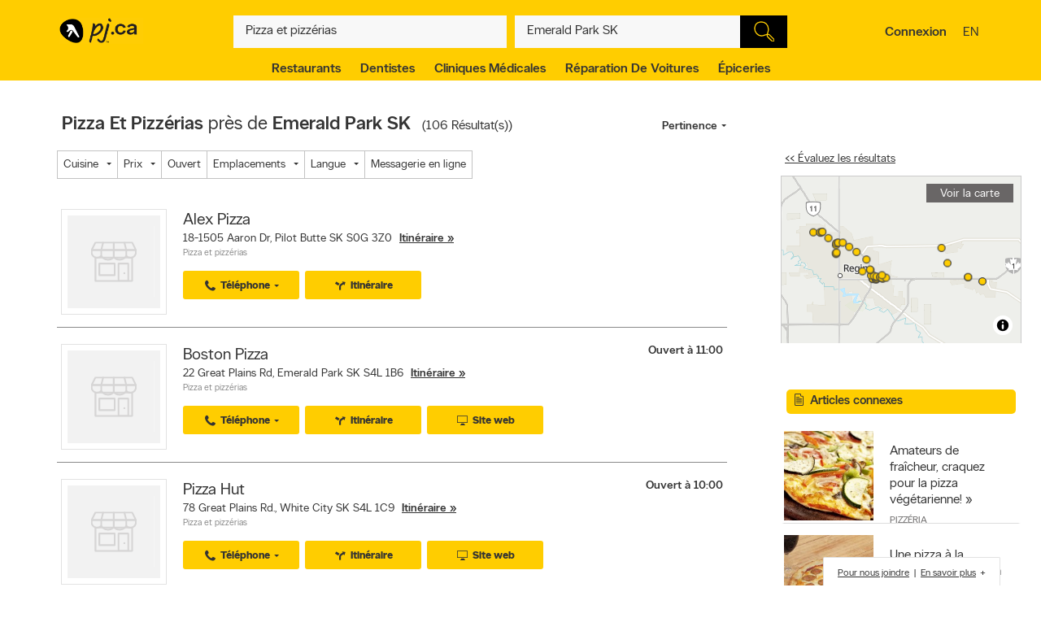

--- FILE ---
content_type: text/html;charset=UTF-8
request_url: https://www.pagesjaunes.ca/search/si/1/Pizza+et+pizz%C3%A9rias/Emerald+Park+SK
body_size: 69492
content:
<!DOCTYPE HTML>
<html xmlns:fb="http://ogp.me/ns/fb#" xmlns="http://www.w3.org/1999/xhtml" lang="fr-CA" xml:lang="fr-CA" class="no-js critical-off " >
<head>
<meta name="trustpilot-one-time-domain-verification-id" content="0ac3097b-7275-4550-81ac-c773c88594db"/>
<style>
@charset "UTF-8";body,html,sub,sup{vertical-align:baseline}.ypicon,body{-moz-osx-font-smoothing:grayscale}.ellipsis,.search-dropdown__list__item,.tt-suggestion{text-overflow:ellipsis;white-space:nowrap}.clearfix:after,.contentControls h2:after,.loadmore,.page__container .page__content-wrap:after,.search-dropdown__title:after,.ypg-header .alert:after{clear:both}.ellipsis,.filter__btn,.hide-text,.listing__direction,.search-dropdown__list__item,.searchFromHere,.tt-suggestion,.ypStars{white-space:nowrap}.page__container--mapview .listing__ratings--rootss>div,.pull-left,.search-dropdown__title .search-dropdown__title--label{float:left}.deviceDesktop .listing--small .listing__right,.deviceDesktop .listing--small .listing__right .hasIconeMap,.deviceTablet .listing--small .listing__right,.deviceTablet .listing--small .listing__right .hasIconeMap,.mobileSearch.noTopSearch .action-bar{min-height:0}.listing__logo__original .listing__logo--link img:hover,.listing__logo__original .listing__logo--link:hover img:not(.hovered__image){opacity:.2}ol,ul{list-style:none}.mobileSearch .header-search-toggle,.tt-suggestion.tt-cursor a,.tt-suggestion:hover a,.ypg-connect--login .noAvatar .ypicon,a,body{color:#333}.side-menu{position:fixed;top:0;overflow:auto;width:280px;height:100%;z-index:202}.hide-text,.mobileSearch,.ypg_mediative_smart_tips>div{overflow:hidden}.sr-only,.visuallyhidden{position:absolute;height:1px;width:1px;margin:-1px;border:0;overflow:hidden;padding:0}.side-menu.side-menu--left{left:-280px;transition:left .5s}.side-menu.side-menu--mobile,.side-menu.side-menu--right{right:-280px;transition:right .5s}.side-menu--left--open .side-menu.side-menu--left.side-menu--left{left:0;box-shadow:1px 2px 4px rgba(0,0,0,.2)}.side-menu--right--open .side-menu.side-menu--right.side-menu--right{right:0;z-index:1001}.side-menu--mobile--open .side-menu.side-menu--mobile.side-menu--mobile{right:15px;z-index:1001}.overlay__container{display:none}.clearMarker .ypPin,.expandMap .popular-links-serp,.hidden{display:none!important}.upcase{text-transform:uppercase}.hide-text{text-indent:100%;position:absolute}.sr-only{clip:rect(0,0,0,0)}.visuallyhidden{clip:rect(0 0 0 0)}.page__wrapper,.suggestedBusinesses .ypStars,.tt-suggestion p,body,button,figure,form,html,ul{margin:0}.quote__after,.quote__before,a:hover{text-decoration:none}.quote__after:after{content:" \00BB "}.quote__before:before{content:"\00AB "}.v-hidden,noscript{visibility:hidden}body,html{padding:0;border:0;font:inherit;width:100%;height:100%;background-color:#f3f3f3;-webkit-text-size-adjust:100%;-ms-text-size-adjust:100%;text-size-adjust:100%}html{line-height:1}a,abbr,acronym,address,applet,article,aside,audio,b,big,blockquote,button,canvas,caption,center,cite,code,dd,del,details,dfn,div,dl,dt,em,embed,fieldset,figcaption,figure,footer,form,h1,h2,h3,h4,h5,h6,header,hgroup,i,iframe,img,ins,kbd,label,legend,li,mark,menu,nav,object,ol,output,p,pre,q,ruby,s,samp,section,small,span,strike,strong,sub,summary,sup,table,tbody,td,tfoot,th,thead,time,tr,tt,u,ul,var,video{margin:0;padding:0;border:0;font:inherit;font-size:100%;vertical-align:baseline}.header-container,.ypicon,body{-webkit-font-smoothing:antialiased}body,button,input{font-family:"YP Local",sans-serif}table{border-collapse:collapse;border-spacing:0}caption,td,th{text-align:left;vertical-align:middle}blockquote,q{quotes:none}blockquote:after,blockquote:before,q:after,q:before{content:"";content:none}a img{border:none}article,aside,details,figcaption,figure,footer,header,hgroup,menu,nav,section,summary{display:block}body{font-size:90%;font-weight:100;line-height:140%}*,:after,:before{box-sizing:border-box}.link__basic--underline,a{text-decoration:underline}.italic,em,i{font-style:italic}.bold,.header-links .jsConnectButton,.view__onmap,b,strong{font-weight:300}input{font-weight:100}::selection{color:#333;background-color:#ffcd00}input[type=text]::-ms-clear{display:none}button{border:0;padding:0;cursor:pointer}address{font-style:normal}ul{padding:0}.page__wrapper{display:-ms-flexbox;display:flex;-ms-flex-align:stretch;align-items:stretch;-ms-flex-negative:0;flex-shrink:0;-ms-flex-direction:column;flex-direction:column;padding:0;height:100%}#cobrand .page__wrapper{height:calc(100vh - 88px)}.page__footer,.page__header,.shareContainer{-ms-flex:0 0 auto;flex:0 0 auto}.page-CONTACT_US .page__header,.page-MERCHANT_DIRECTIONS .page__header{margin-bottom:10px}.ypg_mediative_smart_tips{margin-bottom:20px;display:-ms-flexbox;display:flex;-ms-flex-pack:center;justify-content:center}.page__container{-ms-flex:1 0 auto;flex:1 0 auto}.page__container .page__content-wrap{margin-bottom:30px;background-color:#fff;border-radius:2px;box-shadow:0 2px 2px -1px rgba(0,0,0,.2);line-height:130%}.page__container .page__content-wrap:after,.page__container .page__content-wrap:before{content:" ";display:table}.page__container .page__content-wrap .boxTitle,.page__container .page__content-wrap h1{font-size:1.125rem;margin-bottom:10px;font-weight:300;padding:0;display:block}.devicePhone .module.ads .mediatve--ad>div,.ypg-header .alert.success{padding-top:10px;padding-bottom:10px}.page__container .page__content{min-width:0}.page__container--full{padding-top:20px}.container-fluid,.page__container--full .page__content{margin:0 auto}@media (min-width:0) and (max-width:599px){.page__container--full{padding:0;width:100%}.context-shopwise .page__container--full{padding-top:20px}}.page__container--left-sidebar{padding-top:20px}@media (min-width:851px){.page__container:not(.page__container--mapview) .page__sidebar{width:296px}.page__container .page__sidebar--right{margin-left:50px;padding-top:72px}.page__container .page__content-wrap{padding:25px 30px 30px}.page__container--full .page__content{max-width:1180px;padding-right:20px;padding-left:20px;padding-bottom:20px}.page__container--left-sidebar{margin-left:auto;margin-right:auto;display:-ms-flexbox;display:flex;max-width:1200px;padding-left:20px;padding-right:20px;width:100%}.page__container--left-sidebar .page__content{-ms-flex:1;flex:1}}@media (min-width:0) and (max-width:850px){.page__container .page__content-wrap{padding:25px 20px}.page__container .page__content-wrap .box-title{margin:-10px -10px 10px}.page__container--full .page__content,.page__container--left-sidebar{padding-right:10px;padding-left:10px}}.page__container--right-sidebar{padding-top:25px}@media (min-width:851px){.page__container--right-sidebar{margin-left:auto;margin-right:auto;display:-ms-flexbox;display:flex;max-width:1180px;padding-left:20px;padding-right:20px;width:100%}.page__container--right-sidebar .page__content{-ms-flex:1;flex:1}.page__container--right-sidebar .page__container_wrap{display:-ms-flexbox;display:flex}}.searchBodyClass .page__container--right-sidebar{display:block}.page__container--mapview .page__container_wrap{z-index:1;display:-ms-flexbox;display:flex;-ms-flex-line-pack:stretch;align-content:stretch;-ms-flex:1 0 auto;flex:1 0 auto}.page__container-title{font-size:1.4375rem;padding:10px 0}.devicePhone .page__container-title{padding:10px}.mobile-filters .page__container-title{display:none}.page__container--mapview{z-index:1;display:-ms-flexbox;display:flex;-ms-flex-line-pack:stretch;align-content:stretch}.action-bar__close,.modal,.page__container--mapview .page__container-title,.page__container--mapview .page__footer,.single-step,.ypbtn.searchFromHere{display:none}.page__container--mapview .mapResult{width:100%;border:0}.page__container--mapview .page__content{background-color:#fff}.ypg_dealers .page__container--mapview .page__content,.ypg_search .page__container--mapview .page__content{background-color:transparent}.page__container--mapview .page__sidebar{display:-ms-flexbox;display:flex;-ms-flex-align:stretch;align-items:stretch;-ms-flex:1;flex:1}.expandMap .page__container--mapview .mapWrap{display:-ms-flexbox;display:flex;-ms-flex-align:stretch;align-items:stretch;background-color:transparent;width:100%}.ypg-searchform{display:-ms-flexbox;display:flex;-ms-flex-pack:center;justify-content:center}.ypg-searchform ::-webkit-input-placeholder{font-weight:100}.action-bar__left,.action-bar__right,.header-search-toggle ul,.heading_mobile_right,.no-js .merchant__details--hide .merchant__expanded,.ypg-connect,.ypg-searchform .actionWrap{display:-ms-flexbox;display:flex}.twitter-typeahead,.ypg-searchform .inputFormWhat,.ypg-searchform .inputFormWhere{-ms-flex:1;flex:1}.ypg-searchform .inputFormFind{position:relative;width:58px;cursor:pointer}.ypg-searchform .searchFormMobileDisplay{display:-ms-flexbox;display:flex;-ms-flex:1;flex:1;position:relative}@media (min-width:0) and (max-width:350px){.ypg-searchform .inputFormWhat{display:-ms-inline-flexbox;display:inline-flex;max-width:300px}.ypg-searchform .searchFormMobileDisplay{display:-ms-inline-flexbox;display:inline-flex;width:300px}}@media (min-width:351px) and (max-width:850px){.ypg-searchform .inputFormWhat,.ypg-searchform .searchFormMobileDisplay{display:-ms-inline-flexbox;display:inline-flex;max-width:330px}}.dineHubBodyClass .searchFormMobileDisplay{display:block;width:100%}.reserve-datepicker .search-field-outer,.search-field-outer{text-align:left;background-color:#f8f8f8;position:relative;margin:0;transition:background-color .5s}.search-form__button,.search-form__button:hover{background-color:#000}.search-field-outer input[type=text]{font-size:1rem;color:#333;background-color:transparent;margin-bottom:0;border:0;padding:9px 0 9px 5px;width:100%;-webkit-appearance:none;appearance:none;height:50px}.search-form__button{-webkit-appearance:none;appearance:none;height:100%;display:block;width:100%;border:1px solid transparent;transition:background-color .3s;cursor:pointer}.search-form__button .search__icon{position:relative;display:block;margin:0 auto auto;width:25px;height:25px;background-image:url(../images/searchIcon.svg)}.height50,.page-SERP.expandMap .height40{height:50px!important}.ypg-header__wrapper{background-color:#ffcd00;overflow:visible;width:100%;box-shadow:none}.homeBodyClass .ypg-header__wrapper{transition:.3s;box-shadow:none}.dotMap,.no-js .ypgBody .sidebar .mapWrap,.open-left,.position-relative,.rel,.search-dropdown__wrapper__inside,.sharemenu__root,.ypg-header__top--left .dine{position:relative}@media (min-width:600px){.page__container .page__sidebar--left{margin-right:20px}.ypg-connect--login .avatarName{display:inline-block;text-decoration:underline}.ypg-connect--login .open-right{padding-right:10px}.ypg-connect--login .avatarImage{width:40px;height:40px}.ypg-connect--login .noAvatar .ypicon{font-size:1.25rem}.page__content .module~.module{margin-bottom:40px}.page__content .module .module__title{font-size:1.375rem}.module__expand{padding:10px 30px}}@media (min-width:0) and (max-width:599px){.ypg-connect--login .avatarName{display:none}}.ypg-connect--login .open-right{display:-ms-flexbox;display:flex;-ms-flex-align:center;align-items:center;text-decoration:none}.ypg-connect--login .avatarImage{overflow:hidden;margin-left:10px;line-height:40px;text-decoration:none}.ypg-connect--login .avatarImage img{max-width:100%;border-radius:50%}.ypg-connect--login .noAvatar .avatarImage{text-align:center;background-color:#f3f3f3;border-radius:50%}.module--ads{margin-bottom:30px;background-color:#fff;border-radius:2px;box-shadow:0 2px 2px -1px rgba(0,0,0,.2);line-height:130%;display:-ms-flexbox;display:flex;-ms-flex-pack:center;justify-content:center}.module--ads .boxTitle,.module--ads h1{font-size:1.125rem;margin-bottom:10px;font-weight:300;padding:0;display:block}.shares__submenu{opacity:0;position:absolute;top:100%;min-width:120px;-ms-transform:scale(0) translateX(-50%);transform:scale(0) translateX(-50%)}.merchantStar .ypStars__item,.ypStars,.ypStars__item{position:relative;display:inline-block}.page__sidebar .module .module__title{font-size:.9375rem}.page__sidebar .module~.module{margin-top:30px}.module .module__title{font-weight:300;-ms-flex:1;flex:1;line-height:100%}.articlesHubBodyClass .header-menu-wrapper,.cityFlyersBodyClass .header-menu-wrapper,.flyersBodyClass .header-menu-wrapper,.module.module--expandable,.nationalDealsBodyClass .header-menu-wrapper,.smartTipsHubBodyClass .header-menu-wrapper{padding-bottom:0}.no-js .ypgBody .sidebar .moduleWrap,.ypg_strat .module .sideTitle{margin-top:0}.module.ads .mediatve--ad>div{text-align:center;background-color:#fff;padding:30px 0}.deviceTablet .alphaContainer,.edit,.module__content__mediative-ad{margin-bottom:10px}.module__expand{position:relative;margin-top:10px}.module--hide .module__expand:before{content:"";position:absolute;top:-30px;left:1px;right:1px;display:block;height:30px;background-image:linear-gradient(to bottom,rgba(255,255,255,0) 0,#f1f1f1)}.module__header{border-bottom:1px solid transparent;display:-ms-flexbox;display:flex;-ms-flex-align:center;align-items:center}.module__header .module__title{font-weight:300;-ms-flex:1;flex:1;line-height:100%}.no-js .module--dealers .module__header,.page__content .module__header.module__header--noMarginSide{margin-left:0;margin-right:0}.page__sidebar .module__header{margin-bottom:10px;border-bottom-color:#d0d0d0;padding-bottom:10px}@media (min-width:851px){.page__container--mapview{height:calc(100% - 110px)}.page__container--mapview .page__content{width:435px;overflow-y:auto;box-shadow:1px 2px 4px rgba(0,0,0,.4);position:relative;z-index:401}.deviceTablet .page__container--mapview .page__content{width:350px}.ypg_dealers.expandMap .page__container--mapview,.ypg_merchantDirections .page__container--mapview{height:calc(100% - 169px)}.action-bar__form-wrapper{background-color:#ffcd00;padding:15px;border-radius:0 2px 2px;box-shadow:0 2px 2px -1px rgba(0,0,0,.2)}.homeBodyClass .yp-header__wrapper__home{padding-top:15px;padding-bottom:15px}.page__content .module__header{padding-bottom:15px;padding-top:25px;margin-left:30px;margin-right:30px}.page__content .module__content{margin-left:30px;margin-right:30px;padding-bottom:20px}.module__footer{padding:10px 30px 30px}.ypg-header .header-search-toggle{display:none}}.ypStars{top:0;margin:0 5px;font-size:0}.merchantStar .ypStars__item{width:13.4px;height:15px}.ypStars__item{width:16px;height:16px}.ypStars__item+.ypStars__item{margin-left:2px}.ypStars__item:before{content:"";display:inline-block;width:15px;height:15px;margin:0}.display-block,.mobileSearch.ypg_search--dine .page__content .filter__wrap,.no-js .ypgBody .busHeadWrap .resultList,.no-js .ypgBody .busMediaWrap,.no-js .ypgBody .busShareWrap,.no-js .ypgBody .module.reviews #reviewDetails_yp[data-is-nojs=true] .reviewPages,.no-js .ypgBody .module.reviews .oneReview,.no-js .ypgBody .module.reviews .reviews-wrap .reviewList .reviewPages,.no-js .ypgBody .module.reviews.previewMode .reviewList .oneReview,.no-js .ypgBody .module.reviews.previewMode .reviewPage_1 .oneReview,.no-js .ypgBody .multiLocal,.notHidden,.soft-visible{display:block}.xbold{font-weight:600}.small{font-size:85%;line-height:130%}.devicePhone:not(.mobileSearch) .action-bar__form,.extra-text-items__hidden,.extra-text__hidden,.mobileSearch .action-bar__left,.mobileSearch .action-bar__right,.mobileSearch .cobrandHeader,.mobileSearch .select-search__advanced,.mobileSearch .smartBanner,.mobileSearch .ypg-header__top,.mobileSearch.noTopSearch .filter__tab,.mobileSearch.noTopSearch .filter__tabcontainer,.no-js .user,.no-js .ypgBody #buyerTips .readmore,.no-js .ypgBody .direction,.no-js .ypgBody .module.menu,.no-js .ypgBody .module.reviews .moduleContent .reviewHead,.no-js .ypgBody .module.reviews .moduleContent nav ul.reviewTab_ta li,.no-js .ypgBody .module.reviews .moduleContent nav ul.reviewTabs li,.no-js .ypgBody .module.reviews.previewMode .moreBtn,.no-js .ypgBody .reviewDetails_ta,.scroll__marker--viewed,.soft-hidden,.suggested-location__previous--duplicate{display:none}.display-inline-block{display:inline-block}.position-absolute{position:absolute}.position-fixed{position:fixed}.text-align-left{text-align:left!important}.text-align-center{text-align:center}.text-align-right{text-align:right!important}.text-align-justify{text-align:justify}.ellipsis{overflow:hidden}.pull-right{float:right}.center-box{margin-right:auto!important;margin-left:auto!important}.strike{text-decoration:line-through}.btn-squared{border-radius:0!important}.red{color:#ee4036}sub,sup{font-size:75%;line-height:0;position:relative}sup{top:-.5em}sub{bottom:-.25em}.cursor-default{cursor:default!important}.vertical-center{-ms-transform:translateY(-50%);transform:translateY(-50%);position:absolute;top:50%}.trending-location{color:inherit;font-style:italic;margin-top:15px}.trending-location+.header-subtitle-desc{margin-top:20px}.extra-text-items__visible{display:list-item}.link__basic{font-size:.75rem;background-color:transparent;color:#333;font-weight:100}.lang-en .gig-button-container-twitter-tweet-count-none{width:61px!important}.lang-fr .gig-button-container-twitter-tweet-count-none{width:72px!important}.no-js noscript{visibility:visible}.no-js body:before{display:block;margin:0;padding:10px 0;background-color:#f7ebb9;color:#000;font-weight:300;text-align:center;background-size:15px 15px;background-image:linear-gradient(-45deg,rgba(255,255,255,.3) 25%,transparent 25%,transparent 50%,rgba(255,255,255,.3) 50%,rgba(255,255,255,.3) 75%,transparent 75%,transparent)}.no-js .lang-en:before{content:"JavaScript must be enabled in order to have the optimal YP.ca experience. We recommend that you enable JavaScript it by changing your browserâs options, then refreshing your page."}.no-js .lang-fr:before{content:"Pour profiter de la meilleure exp\e9rience PJ.ca, le JavaScript doit \eatre activ\e9. Nous vous recommandons d'activer le JavaScript en modifiant les options de votre navigateur, puis rafra\eechissez la page."}.no-js .ypg-header-wrapper,.no-js .ypg-header__root{position:relative;-ms-transform:none;transform:none;left:auto}.no-js .ypgBody .module.alsoserving .fixed,.no-js .ypgBody .sidebarWrap{position:static}.no-js .ypgBody #ypgFooter{display:block;z-index:200}.no-js .ypgBody #buyerTips{height:auto;overflow:visible}.no-js .ypgBody .module.reviews .moduleContent nav ul.group.opened li.active a{cursor:default}.no-js .ypgBody .module.reviews .moduleContent nav ul li.reviewTab_yp.active{display:block;width:100%}.no-js .fallback.loading,.searchFromHere:hover{opacity:1}.env-PROD #merchantMessage [type=submit],.env-PROD .bookenda__cta.jsCTA,.env-PROD .message__form__action__button{background-color:red;border-color:red;position:relative;color:#fff}.env-PROD #merchantMessage [type=submit]:before,.env-PROD .bookenda__cta.jsCTA:before,.env-PROD .message__form__action__button:before{content:"PROD Mode";display:block;text-align:center;position:absolute;top:-15px;left:0;font-size:.6875rem;font-weight:100;color:red}.ypicon{font-family:yp-icons!important;font-weight:400!important;font-style:normal!important;text-transform:none!important;speak:none}.action-bar__language,.action-bar__map a,.dealsWidget strong,.lang-fr .tt-suggestion .tt__category:first-letter,.widget-title{text-transform:uppercase}.search-field-outer input[type=text].error+label{font-size:.6875rem;display:block;color:#fff;background-color:#ee4036;padding:10px;border-radius:0 0 2px 2px}.search-field-outer input[type=text].error{border-radius:2px 2px 0 0}.ypicon--spin{margin:auto;display:inline-block;animation:2s linear infinite yp-spin}.ypicon--pulse{display:inline-block;animation:1s steps(8) infinite yp-spin}@keyframes yp-spin{0%{transform:rotate(0)}100%{transform:rotate(359deg)}}.ypicon-circle-o-notch:after{content:"\e908"}.ypicon-spinner:after{content:"\e909"}.ypicon-refresh:after{content:"\e90a"}.ypicon-cog:after{content:"\e90b"}.ypicon-bookenda:after{content:"\e600"}.ypicon-yp:after{content:"\e601"}.ypicon-pj:after{content:"\e602"}.ypicon-facebook:after{content:"\e603"}.ypicon-tripadvisor:after{content:"\e604"}.ypicon-tumblr:after{content:"\e605"}.ypicon-youtube:after{content:"\e606"}.ypicon-pinterest:after{content:"\e607"}.ypicon-linkedin:after{content:"\e608"}.ypicon-instagram:after{content:"\e609"}.ypicon-foursquare:after{content:"\e60a"}.ypicon-facebookFull:after{content:"\e60b"}.ypicon-googleplus:after{content:"\e60c"}.ypicon-bike-distance:after{content:"\e916"}.ypicon-car-distance:after{content:"\e917"}.ypicon-walking-distance:after{content:"\e918"}.ypicon-location-pin:after{content:"\e914"}.ypicon-current-location-icon:after{content:"\e915"}.ypicon-profile-confirm-email:after{content:"\e913"}.ypicon-create-account-password:after{content:"\e912"}.ypicon-filters:after{content:"\e911"}.ypicon-expand:after{content:"\e90f"}.ypicon-collapse:after{content:"\e910"}.ypicon-askpro:after{content:"\e90e"}.ypicon-add-photo:after{content:"\e90d"}.ypicon-camera:after{content:"\e90c"}.ypicon-stats:after{content:"\e907"}.ypicon-thumb-o:after{content:"\e905"}.ypicon-thumb-full:after{content:"\e906"}.ypicon-message-bubble:after{content:"\e904"}.message-mob{margin-left:-5px;margin-bottom:-5px}.ypicon-crown:after{content:"\e903"}.ypicon-suggest:after{content:"\e902"}.ypicon-notes-full:after{content:"\e901"}.ypicon-bin:after{content:"\e900"}.ypicon-notes:after{content:"\e60d"}.ypicon-plane-send:after{content:"\e60e"}.ypicon-nodeals:after{content:"\e60f"}.ypicon-report:after{content:"\e610"}.ypicon-respond:after{content:"\e611"}.ypicon-bookenda-logo:after{content:"\e612"}.ypicon-dine-coffee:after{content:"\e613"}.ypicon-dine-hamburger:after{content:"\e614"}.ypicon-edit:after{content:"\e615"}.ypicon-claim:after{content:"\e616"}.ypicon-sending:after{content:"\e617"}.ypicon-checkbox-empty:after{content:"\e618"}.ypicon-checkbox-selected:after{content:"\e619"}.ypicon-www:after{content:"\e61a"}.ypicon-rating-half:after{content:"\e61b"}.ypicon-order-online:after{content:"\e61c"}.ypicon-info:after{content:"\e61d"}.ypicon-flyer:after{content:"\e61e"}.ypicon-zoomIn:after{content:"\e61f"}.ypicon-booknow:after{content:"\e620"}.ypicon-clicktocollect:after{content:"\e91d"}.ypicon-zoomOut:after{content:"\e621"}.ypicon-fav-empty:after{content:"\e622"}.ypicon-yphome:after{content:"\e623"}.ypicon-ypgeneric:after{content:"\e624"}.ypicon-ypdine:after{content:"\e625"}.ypicon-ypshop:after{content:"\e626"}.ypicon-checkFull:after{content:"\e627"}.ypicon-pjca:after{content:"\e628"}.ypicon-ypca:after{content:"\e629"}.ypicon-reviews:after{content:"\e62a"}.ypicon-share:after{content:"\e62b"}.ypicon-links:after{content:"\e62c"}.ypicon-tripadvisor2:after{content:"\e62d"}.ypicon-compass:after{content:"\e62e"}.ypicon-business-unique:after{content:"\e62f"}.ypicon-media:after{content:"\e630"}.ypicon-menu:after{content:"\e631"}.ypicon-gas:after{content:"\e632"}.ypicon-promo:after{content:"\e633"}.ypicon-deals:after{content:"\e634"}.ypicon-fallback:after{content:"\e635"}.ypicon-flyers:after{content:"\e636"}.ypicon-godigital:after{content:"\e637"}.ypicon-smartTips:after{content:"\e638"}.ypicon-visited:after{content:"\e639"}.ypicon-person:after{content:"\e63a"}.ypicon-ourapps:after{content:"\e63b"}.ypicon-newx:after{content:"\e63c"}.ypicon-show-menu:after{content:"\e63d"}.ypicon-topSelling:after{content:"\e63e"}.ypicon-openHours2:after{content:"\e63f"}.ypicon-fav:after{content:"\e640"}.ypicon-fingers:after{content:"\e641"}.ypicon-pebble:after{content:"\e642"}.ypicon-print:after{content:"\e643"}.ypicon-business:after{content:"\e644"}.ypicon-email:after{content:"\e645"}.ypicon-fullCircle:after{content:"\e646"}.ypicon-globe:after{content:"\e647"}.ypicon-thumb:after{content:"\e648"}.ypicon-arrowRfull:after{content:"\e649"}.ypicon-arrowLfull:after{content:"\e64a"}.ypicon-circle:after{content:"\e64b"}.ypicon-pin:after{content:"\e64c"}.ypicon-mail:after{content:"\e64d"}.ypicon-bcard:after{content:"\e64e"}.ypicon-location:after{content:"\e64f"}.ypicon-mapWalk:after{content:"\e650"}.ypicon-mapDrive:after{content:"\e651"}.ypicon-mapBus:after{content:"\e652"}.ypicon-mapBike:after{content:"\e653"}.ypicon-switch:after{content:"\e654"}.ypicon-alphabet:after{content:"\e655"}.ypicon-discover:after{content:"\e656"}.ypicon-search:after{content:"\e657"}.ypicon-x:after{content:"\e658"}.ypicon-web:after{content:"\e659"}.ypicon-videos:after{content:"\e65a"}.ypicon-twitter:after{content:"\e91a"}.ypicon-sms:after{content:"\e65c"}.ypicon-settings:after{content:"\e65d"}.ypicon-reloadmap:after{content:"\e65e"}.ypicon-rating:after{content:"\e65f"}.ypicon-profile:after{content:"\e660"}.ypicon-phone:after{content:"\e661"}.ypicon-openHours:after{content:"\e662"}.ypicon-ok:after{content:"\e663"}.ypicon-mweb:after{content:"\e664"}.ypicon-multimedia:after{content:"\e665"}.ypicon-mostReviewed:after{content:"\e666"}.ypicon-listview:after{content:"\e667"}.ypicon-gridview:after{content:"\e668"}.ypicon-getDirection:after{content:"\e669"}.ypicon-favorites:after{content:"\e66a"}.ypicon-details:after{content:"\e66b"}.ypicon-curloc:after{content:"\e66c"}.ypicon-clear:after{content:"\e66d"}.ypicon-checkmark:after{content:"\e66e"}.ypicon-attention:after{content:"\e66f"}.ypicon-arrowUp:after{content:"\e670"}.ypicon-arrowRight:after{content:"\e671"}.ypicon-arrowLeft:after{content:"\e672"}.ypicon-arrowDown:after{content:"\e673"}.ypicon-bookenda-people:after{content:"\e674"}.ypicon-bookenda-clock:after{content:"\e675"}.ypicon-bookenda-calendar:after{content:"\e676"}.ypicon-o-business:after{content:"\e677"}.ypicon-o-reverse:after{content:"\e678"}.ypicon-arrowDashRight:after{content:"\e679"}.ypicon-deals-outline:after{content:"\e67a"}.ypicon-search-thin:after{content:"\e67b"}.ypicon-lamp:after{content:"\e67c"}.ypicon-shareBox:after{content:url(../images/share-box.svg)}.ypicon-warning:after{content:"\26a0"}@font-face{font-family:new-ypca-icons;src:url('../fonts/ypicons/new_ypca_icons/ypca-icons.eot?7dqy4b');src:url('../fonts/ypicons/new_ypca_icons/ypca-icons.eot?7dqy4b#iefix') format('embedded-opentype'),url('../fonts/ypicons/new_ypca_icons/ypca-icons.ttf?7dqy4b') format('truetype'),url('../fonts/ypicons/new_ypca_icons/ypca-icons.woff?7dqy4b') format('woff'),url('../fonts/ypicons/new_ypca_icons/ypca-icons.svg?7dqy4b#ypca-icons') format('svg');font-weight:400;font-style:normal;font-display:swap}.mobileSearch__form{z-index:102;position:relative}.mobileSearch:before{background-color:#fff;position:fixed;top:0;left:0;bottom:0;right:0;content:"";z-index:101}.mobileSearch .ypg-header__wrapper{box-shadow:none;border-bottom:0!important;background-color:#fff}.mobileSearch .ypg-searchform{padding:0;display:block;width:100%}.mobileSearch .action-bar__close{text-align:right;background-color:#f8f8f8;padding:0 10px;margin-bottom:40px;display:block}.mobileSearch .action-bar__close button{padding:15px;background-color:transparent;color:#6e6c6c;font-size:.9375rem}.mobileSearch .action-bar__close .ypicon,.module--relatedSearches .strat__item a,.module--stratGenericList .strat__item a{color:inherit}@media (min-width:599px) and (max-width:850px){.mobileSearch .ypg-searchform{width:80%;margin-left:auto;margin-right:auto}}.reserve-datepicker .search-field-outer input[type=text]{font-size:1rem;color:#333;background-color:transparent;margin-bottom:0;border:0;padding:0 0 9px 5px;width:100%;-webkit-appearance:none;appearance:none;height:50px}.search-field-outer input[type=text]:focus{background:0 0}.dineHubBodyClass .search-field-outer{border:1px solid #aaa;margin:0!important}.search-form__item__clear-btn{background-color:transparent;border:none;position:absolute;right:10px;top:11px}.search-form__item__clear-btn__icon{color:#585858}.search-form__item .search-field--icon{bottom:0;color:#00aabc;margin-left:10px;padding:9px 0;position:absolute}.search-form__item #searchwhere{border-width:1px 0;display:-ms-flexbox;display:flex}.search-form__item #searchwhere .search-field--mask{padding-left:30px}.search-form__item #searchwhere input[type=text],.search-form__item #searchwhere input[type=text]:focus{text-overflow:ellipsis;overflow:hidden;white-space:nowrap}.filters__left,.search-form__item #searchwhere.search-field__autocomplete .twitter-typeahead{-ms-flex:1;flex:1}.height40{height:40px!important}.focused{border-color:#fff!important;color:#000!important;background-color:#ffcd00;text-decoration:none}.twitter-typeahead .tt-hint,.twitter-typeahead .tt-query{margin-bottom:0}.twitter-typeahead .tt-hint{color:transparent!important}.tt-dropdown-menu{top:128%!important;left:0!important;position:absolute;z-index:10000!important;background-color:#fff;width:100%;line-height:34px;max-height:240px;padding:0;border-radius:2px;box-sizing:content-box;box-shadow:2px 2px 8px rgba(0,0,0,.1);border:1px solid #ddd}.tt-dropdown-menu:after,.tt-dropdown-menu:before{top:-14px;left:50%;border:solid transparent;content:"";height:0;width:0;position:absolute;pointer-events:none;z-index:17}.tt-dropdown-menu:before{border-bottom-color:#ddd;border-width:7px;margin-left:-7px}.tt-dropdown-menu:after{border-bottom-color:#fff;border-width:6px;margin-left:-6px;margin-top:2px}.tt-dropdown-menu>div{max-height:235px;overflow:auto;border-radius:2px}.tt-dropdown-menu>div .search-dropdown__title{color:#333;padding:2px 16px}.tt-suggestion{display:block;font-weight:300;position:relative;color:#333;width:585px;overflow:hidden;font-size:.8125rem;padding-left:10px}.inputFormWhat .tt-suggestion{padding:8px 15px;display:-ms-flexbox;display:flex;-ms-flex-align:center;align-items:center;min-height:46px}.inputFormWhat .tt-suggestion:nth-child(2n){background-color:#f1f1f1}.inputFormWhere .tt-suggestion,.itinerary_from .tt-suggestion,.reserve-input-where .tt-suggestion{padding:14px 15px;line-height:130%}.tt-suggestion.tt-cursor,.tt-suggestion:hover{background-color:#e0e0e0;cursor:pointer}.tt-suggestion.tt-cursor .business-unique,.tt-suggestion:hover .business-unique{color:#00aabc}.tt-suggestion .disambiguation{font-weight:300;padding-left:20px}.listing__tagline,.page__container--mapview .map-extra,.tt-suggestion .disambiguation span,.tt-suggestion .tt-highlight{font-weight:100}.tt-suggestion .tt__category{-ms-flex:1;flex:1;line-height:130%}.lang-en .tt-suggestion .tt__category{text-transform:capitalize}.lang-fr .tt-suggestion .tt__category{text-transform:lowercase}.tt-suggestion .business-unique{color:#ccc;display:inline-block;font-family:yp-icons;font-size:20px;line-height:20px}.previous-searches,.suggested-location{left:0;position:absolute;top:60px}.search-dropdown{border-radius:2px;box-shadow:2px 2px 8px rgba(0,0,0,.3);width:100%;z-index:10;color:#333}.search-dropdown:before{border:10px solid transparent;border-color:transparent transparent #f3f3f3;content:"";height:0;margin-left:-10px;left:50%;pointer-events:none;position:absolute;top:-20px;width:0}.suggested-location__wrapper{height:100%;max-height:240px;overflow:hidden}.search-dropdown__wrapper--inner{max-height:240px;overflow-y:auto;overflow-x:hidden;width:100%}.search-dropdown__title{font-size:.6875rem;background-color:#f3f3f3;font-weight:400;margin:0;padding:9px 10px}.clearfix:after,.clearfix:before,.contentControls h2:after,.contentControls h2:before,.search-dropdown__title:after,.search-dropdown__title:before,.ypg-header .alert:after,.ypg-header .alert:before{content:" ";display:table}.search-dropdown__title .search-dropdown__title--button{cursor:pointer;float:right;text-transform:none}.page-SERP .popular-links-serp li a:hover,.search-dropdown__title--button{text-decoration:underline}.action-bar__messages__link,.devicePhone .ypg-connect__signin__root a,.header-title__link,.header-title__link:hover,.open-left,.page-SERP .popular-links-serp li a,.search-dropdown__title--button:hover,.ypg-connect--notlogin .action-bar__messages__link:hover{text-decoration:none}.search-dropdown__list__item{font-size:.8125rem;background-color:#fff;color:#333;cursor:pointer;display:block;font-weight:400;padding:16px 10px;word-wrap:break-word;overflow:hidden}.search-dropdown__list__item.search-dropdown__list__item--hover,.search-dropdown__list__item:hover{background-color:#e0e0e0}.search-dropdown__list__item.disabled{color:#6e6c6c;cursor:default}.back-to-top,.closeSearchNearMerchant,.dealDetailBodyClass .mlr__item__cta:not(.cursor-text),.directionButton .mlr__item__cta:not(.cursor-text),.filter__btn,.hamb__icon,.mlr__item__cta:not(.cursor-text),.searchNearMerchant,.ypg-connect__mobile-search{cursor:pointer}.search-dropdown__list__item.disabled .ypicon-curloc{color:#6e6c6c;display:none}.search-dropdown__list__item.disabled .suggested-location__list__item--loading,.searchFromHere.show{display:inline-block}.back-to-top:hover,.search-dropdown__list__item.disabled:focus,.search-dropdown__list__item.disabled:hover{background-color:#fff}.search-dropdown__list__item .ypicon-curloc{color:#00aabc;margin-right:8px;vertical-align:middle}.suggested-location__list__item--loading{background:url('../images/loader.gif') 0 0/14px no-repeat;display:none;height:14px;margin-right:8px;vertical-align:middle;width:14px}.suggested-location__message_success,.suggested-location__placeholder__animation{background-color:#fff;display:none;padding:16px 10px;font-weight:400}.suggested-location__message_success{opacity:0}.suggested-location__message_success.active{animation:.5s forwards yp-fadeout-message}.searchNearMerchant{background-color:#f8f8f8;height:100%;width:10%;float:right;padding-top:8px;padding-left:8px}.ypg-logo,.ypg-logo img{height:32px}.searchNearMerchant:hover{background-color:#ffcd00}.closeSearchNearMerchant{position:inherit;right:60px;font-size:130%}@keyframes yp-fadeout-message{from{opacity:0}to{opacity:1}}.ypg-header .alert.success{font-weight:400;position:absolute;top:-50px;width:100%}.ypg-header .alert .icon-close{cursor:pointer;float:right}.bcard-fixed .ypg-header__wrapper,.ypg_dealers.expandMap .ypg-header__wrapper,.ypg_menus .ypg-header__wrapper,.ypg_merchantDeals .ypg-header__wrapper,.ypg_merchantDirections .ypg-header__wrapper,.ypg_story .ypg-header__wrapper,.ypg_topSelling .ypg-header__wrapper{box-shadow:none;border-bottom:1px solid #ddd}.open-left{margin-right:10px}.open-left:focus{outline:#7dadd9 auto 10px}.header-container{display:-ms-flexbox;display:flex;-ms-flex-pack:center;justify-content:center;color:#fff;font-weight:100}.action-bar__left,.ypg-connect--notlogin,body:not(.mobileSearch) .header-container{-ms-flex-align:center;align-items:center}.header-container__content{position:relative;text-align:center;-ms-flex:1;flex:1}.ypg-cover{position:relative;background:#ffcd00}.action-bar,.filters{display:-ms-flexbox;display:flex;-ms-flex-pack:justify;justify-content:space-between}@media (min-width:851px){body:not(.mobileSearch) .header-search-toggle{font-weight:300}.action-bar{width:100%;min-height:75px;padding:0 20px}.dealersBodyClass .action-bar,.merchantBodyClass .action-bar,.searchBodyClass .action-bar{padding:0 20px!important}.action-bar__left .open-left{display:none}}@media (min-width:1250px){.homeBodyClass .action-bar{padding:0!important;width:1200px!important;margin-right:auto;margin-left:auto}.merchantBodyClass .homeBodyClass .action-bar,.searchBodyClass .homeBodyClass .action-bar{width:1155px!important;padding-left:10px!important}}@media (min-width:1200px){.dealersBodyClass .action-bar,.merchantBodyClass .action-bar,.searchBodyClass .action-bar{padding:0 10px!important;width:1155px!important;margin-right:auto;margin-left:auto}}.heading_mobile_right a{margin-left:10px}.action-bar__left .open-left{margin-right:10px;min-width:20px}.action-bar__form{-ms-flex-item-align:center;-ms-grid-row-align:center;align-self:center;transition:width .5s}.page-SERP .popular-links-serp{text-align:center;padding-bottom:3px}.page-SERP .popular-links-serp li{display:inline;margin-right:10px;text-transform:capitalize}.header-links li:last-child,.page-SERP .popular-links-serp li:last-child{margin-right:0}.page-SERP .popular-links-serp li a{color:#333;padding:5px;font-size:16px;font-weight:300}.ypg-logo{display:inline-block}.ypg-logo a{display:block;width:100px}.ypg_dineHub .ypg-logo{margin-right:20px}.action-bar__left .open-left .ypicon,.ypg-header-right a{color:#333}.hamb__icon{position:absolute;top:50%;left:50%;-ms-transform:translate(-50%,-50%);transform:translate(-50%,-50%);width:19px;height:10px}.hamb__icon span{position:absolute;left:0;width:100%;height:2px;background-color:#333}.hamb__icon span:first-child{top:0}.hamb__icon span:nth-child(2){top:50%}.hamb__icon span:nth-child(3){top:100%}.ypg-connect--notlogin a{font-weight:300;color:inherit}.ypg-connect__signin__root{height:100%;display:-ms-flexbox;display:flex}.dot,.dotMap em{width:8px;height:8px}body:not(.devicePhone) .ypg-connect__signin__root{color:#ffcd00;height:60px;line-height:60px}.allInformat,.listing__restaurants-details,.ypg-connect__signin__root a{display:-ms-flexbox;display:flex}body:not(.devicePhone) .ypg-connect__signin__root a{background-color:#333;padding:0 20px;transition:background .3s;text-decoration:none}.ypg-connect__signin__root span{-ms-flex-item-align:center;-ms-grid-row-align:center;align-self:center}.ypg-connect__mobile-search{font-size:1rem;margin-right:15px;vertical-align:middle}@media (min-width:851px){.open-left,.ypg-connect__mobile-search{display:none}.mobileSearch .header-search-toggle .active>a{border-color:#ffcd00}}.action-bar__user{position:relative;display:-ms-flexbox;display:flex;-ms-flex-align:center;align-items:center}.action-bar__map{display:none;margin-left:10px}.header-title,body.homeBodyClass.devicePhone .action-bar__form .ypg-searchform .inputFormWhat{margin-bottom:15px}/*! {target: critical}@ */.cover-image{position:absolute;top:0;left:0;right:0;bottom:0;background-size:cover;background-repeat:no-repeat;background-position:50%}.cover-image:before{content:"";position:absolute;top:0;left:0;width:100%;height:100%}.articlesHubBodyClass .ypg-header__wrapper,.cityFlyersBodyClass .ypg-header__wrapper,.flyersBodyClass .ypg-header__wrapper,.listing__right,.mobileSearch .action-bar,.nationalDealsBodyClass .ypg-header__wrapper,.smartTipsHubBodyClass .ypg-header__wrapper{padding:0}@media (min-width:600px){.action-bar__left .open-left .ypicon{font-size:1.375rem}.contentControls{margin:10px 0 1px;font-size:15px}}@media (min-width:850px){.action-bar__form{margin-top:2px}}@media (min-width:851px) and (max-width:1140px){.mobileSearch .action-bar__form{width:100%}.mobileSearch .action-bar__form .ypg-searchform{width:60%;margin:0 auto}}.ypg-header--fixed .ypg-logo{transition:opacity .2s;opacity:1;display:inline-block}.canada411 .ypg-logo img{position:relative;top:5px}.action-bar__map a{font-weight:300;font-size:95%}@media (min-width:851px){.devicePhone .action-bar__map{display:none}.header-title{font-size:2.5rem}}.back-to-top.hide,.devicePhone .header-links,.loadmore.clicked span.loadMoreResults,.nojs-msg,.ypg_residential .action-bar__map,.ypg_strat .action-bar__map{display:none}.action-bar__messages__link{-ms-flex-align:center;align-items:center;display:-ms-flexbox;display:flex;position:relative}.action-bar__messages__link.active:before{background-color:#ffcd00;bottom:-9px;content:"";display:block;height:5px;left:0;position:absolute;width:100%}.ypg-connect--login .open-right:hover .avatarName,.ypg-connect--notlogin a:hover{text-decoration:underline}body:not(.devicePhone) .ypg-connect__signin__root a:hover{background-color:#000}.ypg-connect--login .open-right:hover .avatarImage{background-color:#ebebeb}.header-title{transition:font-size .3s;font-family:"YP Local",sans-serif}.header-links,.header-links .action-bar__user,.jsActionHide{transition:opacity .3s}.header-title .ypicon{font-size:.8125rem;vertical-align:middle}.header-title__link{display:inline-block;margin-left:10px}.header-links li a:hover,.header-title__link:hover span:not(.ypicon),.loadmore:hover span.loadMoreResults,.module--relatedSearches .strat__item a:hover,.module--stratGenericList .strat__item a:hover,.ypgContent .extra .loadMore:hover{text-decoration:underline}.filter__btn a,.filter__item__cta,.header-links li a,.listing__editorPick a,.listing__headings a,.listing__link,.loadmore:hover span.loadingMoreResults,.merchant__status-text,.missing-business__section--footer a{text-decoration:none}@media (min-width:851px){.header-subtitle{font-size:1.625rem}.header-subtitle-desc{font-size:1rem;max-width:700px;display:inline-block}}@media (min-width:481px) and (max-width:850px){.header-title{font-size:2.125rem}.header-subtitle{font-size:1.25rem}}.header-subtitle-desc{color:#fff;line-height:160%}.dine--dot:after,.dot{display:inline-block;border-radius:50%}.general-msg__top-alert__button-close{font-size:.625rem;background-color:transparent;color:#8bc53f;margin-left:10px}.ypPin span,.ypPinOsm span{font-size:13px;display:block}.dine--dot{animation-delay:1s;animation-duration:1s;animation-fill-mode:both;animation-name:pulse}.dine--dot:after{animation:3s ease-in 1s infinite pulse;position:absolute;content:"";width:6px;height:6px;background:#ffcd00;right:15px;top:10px}@keyframes pulse{0%{box-shadow:0 0 0 #ffcd00,inset 0 0 0 #ffcd00}100%{box-shadow:0 0 0 15px rgba(255,255,255,.5),inset 0 0 0 15px #f1f1f1}}.header-links{margin-top:30px;text-align:center;padding-bottom:3px}.deviceTablet .header-links{margin-top:13px}.header-links li{display:inline;margin-right:10px}.header-links li a{color:#333;padding:5px;font-size:16px}@media (max-width:850px){.page-SERP .popular-links-serp{display:none}.header-links li a,.page-SERP .popular-links-serp li a{font-size:14px}}.header-links li .open-right{margin-top:-15px}.header-links .action-bar__user{font-weight:300;text-transform:capitalize}.dot{background-color:#000;margin-right:-10px;margin-left:-10px}.side-menu__body .action-bar__user{display:inline;transition:opacity .3s;font-weight:300;text-decoration:underline;text-transform:capitalize}.side-menu__body .action-bar__user figcaption{display:inline}.side-menu__body .action-bar__user figcaption .arrowRight{float:right}.side-menu__body .action-bar__user figure{display:-ms-inline-flexbox;display:inline-flex;vertical-align:middle;background-color:#d8d8d8;border-radius:50%;width:30px;margin-right:10px}.side-menu__body .action-bar__user figure img{max-width:100%;border-radius:50%;height:30px;margin-right:10px}.side-menu__body .action-bar__user figure .ypicon{padding-left:6px}.jsOpenUserMenu{padding:20px;border-bottom:.5px solid #d2d2d2;line-height:30px!important}.articlesHubBodyClass .header-container,.cityFlyersBodyClass .header-container,.flyersBodyClass .header-container,.nationalDealsBodyClass .header-container,.smartTipsHubBodyClass .header-container{min-height:300px}.articlesHubBodyClass .header-menu,.cityFlyersBodyClass .header-menu,.flyersBodyClass .header-menu,.nationalDealsBodyClass .header-menu,.smartTipsHubBodyClass .header-menu{position:relative;z-index:99999}.articlesHubBodyClass .cover-image:before,.cityFlyersBodyClass .cover-image:before,.flyersBodyClass .cover-image:before,.nationalDealsBodyClass .cover-image:before,.smartTipsHubBodyClass .cover-image:before{background:linear-gradient(to bottom,rgba(0,0,0,.1) 0,rgba(0,0,0,.75) 85%)}.articlesHubBodyClass .header-container__content,.cityFlyersBodyClass .header-container__content,.flyersBodyClass .header-container__content,.nationalDealsBodyClass .header-container__content,.smartTipsHubBodyClass .header-container__content{margin-top:0!important}.devicePhone .merchantBodyClass .ypg-header__wrapper{background-color:#ffcd00!important;overflow:visible!important;width:100%!important;box-shadow:none!important}.loadmore.clicked span.loadingMoreResults,.loadmore.clicked span.loadingMoreResults:before,body.homeBodyClass.devicePhone .action-bar__form,body.homeBodyClass.devicePhone .action-bar__form .ypg-searchform{display:block}.merchant__header--nomedia .staticMapContainer,.ypStaticMap,.ypgContent .mapWrap,.ypgContent .mapWrap .mapResult,body.homeBodyClass.devicePhone .action-bar__form .ypg-searchform .searchFormMobileDisplay{width:100%}.ypbtn.connect{color:#fff;width:100%;padding:6px 15px;text-align:left;text-transform:none;font-size:.875rem}.ypbtn.connect:hover{color:#fff}.ypbtn.connect .text{position:relative;top:4px}.ypbtn.connect .ypicon{font-size:1.25rem;border-left:1px solid rgba(255,255,255,.2);padding-left:12px;float:right}@media only screen and (max-width:1140px){body:after{content:"js-xlarge";display:none}}@media only screen and (max-width:1024px){body:after{content:"js-large";display:none}}@media only screen and (max-width:850px){body:after{content:"js-medium";display:none}}@media only screen and (max-width:599px){body:after{content:"js-smedium";display:none}}@media only screen and (max-width:480px){body:after{content:"js-small";display:none}}@media only screen and (min-width:1141px){body:after{content:"js-xxlarge";display:none}}@media (min-width:851px){.articlesHubBodyClass .action-bar,.cityFlyersBodyClass .action-bar,.flyersBodyClass .action-bar,.nationalDealsBodyClass .action-bar,.smartTipsHubBodyClass .action-bar{max-width:1175px;min-height:75px;margin-left:auto;margin-right:auto;padding:0 20px}.container-fluid{max-width:1180px;padding-right:20px;padding-left:20px;padding-bottom:20px}}.ypPin{width:24px!important;height:35px!important}.ypPin span{color:#333;text-align:center;font-weight:300;margin-top:7px}.ypPinOsm{background-repeat:no-repeat;width:25px!important;height:32px!important}.ypPinOsm span{color:#333;text-align:center;font-weight:600!important;padding-top:2px}.staticMapContainer{height:120px;display:block;position:relative}.staticMapContainer .staticPin{position:absolute;display:inline-block;background-repeat:no-repeat;background-size:contain;width:25px;height:32px;top:50%;left:50%;margin-left:-12.5px;margin-top:-30px}.ypPinSecondary{width:8px!important;height:8px!important}[class*=Cat].ypPin:after{font-size:.9375rem;width:100%;line-height:30px;text-align:center;top:6px;display:inline-block}.dotMap em{border-radius:50%;border:2px solid #333;background-color:#ffcd00;display:inline-block;position:absolute}.ypg_search .noResults{margin-top:-30px}.ypgContent .extra{text-align:center;background-color:#f8f8f8;position:relative;margin:0 -20px;padding:20px 0 15px}.dealsWidget strong,.module--relatedSearches .strat__item,.module--stratGenericList .strat__item{margin-bottom:10px;display:block}.ypgContent .extra .loadMore{font-weight:300;color:#7e7f80}.widget-title{font-weight:300;margin:10px 0}.dealsWidget strong{font-size:.9375rem}.mapWrap{position:relative;display:block}.mapWrap a.expand{position:absolute;left:0;bottom:0}.noScrollOnBody{overflow:hidden!important}.searchFromHere{position:absolute;left:50%;opacity:.8;font-weight:100;transform:translateX(-50%) translateZ(0);transition:.3s;z-index:401}.searchFromHere .ypicon{margin-right:4px}@media (min-width:0) and (max-width:480px){.deviceDesktop .action-bar__map{display:inline-block}.header-title{font-size:1.75rem;line-height:130%}.header-subtitle{font-size:1rem}.searchFromHere{bottom:25px}}.noResult{text-align:center;margin:40px 0}.noResult .noResult__message{display:inline-block;font-size:1.125rem;border-top:1px solid #c9c9c9;border-bottom:1px solid #c9c9c9;padding:40px 0}.noResult .noResult__message span{text-transform:capitalize}.noResults{text-shadow:0 1px 1px rgba(0,0,0,.6);border:0;padding:15px;border-radius:2px;color:set-button-text-color(#333);text-shadow:set-text-shadow-color(#333);background-color:#333;line-height:22px;font-size:13px;opacity:.8;display:block;font-weight:400;left:50%;margin-left:-150px;position:absolute;text-transform:none;top:25px;width:300px;z-index:1}.ypbtn.connect+.connect{margin-top:15px}.ypbtn.connect.facebook{background-color:#3b5998}.ypbtn.connect.googlePlus{background-color:#dd4b39}.btn-city-change{display:inline-block;margin-left:10px}/*! @{target: critical} */.merchant__status{text-align:right}.merchant__card .merchant__status{display:-ms-flexbox;display:flex;-ms-flex-pack:center;justify-content:center}.listing__name .merchant__status,.merchantInfo-title .merchant__status{margin-left:18px}.deviceDesktop .merchant__status-text,.devicePhone .merchant__status-text,.deviceTablet .merchant__status-text,.merchant__open .merchant__status-text{text-align:right;line-height:16px;font-size:14px;font-weight:400;border-radius:2px;color:inherit}.leaflet-popup-content-wrapper .deviceDesktop .merchant__status-text,.leaflet-popup-content-wrapper .devicePhone .merchant__status-text,.leaflet-popup-content-wrapper .deviceTablet .merchant__status-text,.leaflet-popup-content-wrapper .merchant__open .merchant__status-text{padding-top:1px}.deviceDesktop .merchant__status .merchant__close,.deviceDesktop .merchant__status .merchant__close-soon,.deviceDesktop .merchant__status .merchant__open,.devicePhone .merchant__status .merchant__close,.devicePhone .merchant__status .merchant__close-soon,.devicePhone .merchant__status .merchant__open,.deviceTablet .merchant__status .merchant__close,.deviceTablet .merchant__status .merchant__close-soon,.deviceTablet .merchant__status .merchant__open,.merchant__open .merchant__status .merchant__close,.merchant__open .merchant__status .merchant__close-soon,.merchant__open .merchant__status .merchant__open{text-decoration:none;height:17px;font-size:15px;text-transform:lowercase}.listing__status__open--mobile .merchant__status-text{font-weight:500;font-size:13px}.listing__status__open--mobile .merchant__status__open-text,.listing__status__open--mobile .merchant__status__open24-text{color:#8bc53f}.listing__status__open--mobile .merchant__status__closing__soon-text{color:#f6921e}.listing__status__open--mobile .merchant__status__closed__now-text{color:#ec6f68}.listing__status__open--mobile .merchant__status__next__open-text{text-transform:none;color:#585858}.contentControls .contentControls__geolocation-note--label,.filters__label,.gas-price{text-transform:uppercase}.listing__status__open--mobile .merchant__status__next__open-text:before{content:"\25CF";padding:0 4px}.merchant__status .mobile__status{font-size:13px;color:#8bc53f}.back-to-top{transition:background-color .5s,bottom .5s;background-color:#f0f0f0;border-radius:2px;border:1px solid #ddd;right:50px;bottom:50px;color:transparent;height:50px;position:fixed;text-shadow:none;width:50px;font-size:13px}.contentControls__left a,.loadmore{color:#333}.back-to-top .ypicon{color:#333;position:absolute;left:50%;top:50%;-ms-transform:translate(-50%,-50%);transform:translate(-50%,-50%)}.scrollPage .back-to-top{opacity:1;z-index:999}.floatingBarOn .back-to-top{bottom:111px}.loadmore{text-align:center;border-radius:0 0 2px 2px;display:none;margin:10px 0;padding-top:20px}.loadmore span.loadMoreResults{position:relative;font-weight:300;font-size:.875rem;display:block}.loadmore span.loadingMoreResults{position:relative;font-style:italic;font-size:11px;display:none}.loadmore span.loadingMoreResults:before{background:url("../images/loader.gif");width:24px;height:24px;content:"";display:none;margin:5px auto}.modal-search-header--overlay{position:relative;background-size:cover;display:-ms-flexbox;display:flex;-ms-flex-pack:center;justify-content:center;-ms-flex-direction:column;flex-direction:column}@media (min-width:481px){.searchFromHere{top:13px}.modal-search-header--overlay{min-height:200px}}.modal-search-header--overlay:before{content:"";position:absolute;top:0;left:0;right:0;bottom:0;background-color:rgba(0,0,0,.55)}.filters__more:before,body:not(.devicePhone) .filters__menu:not(.filters__menu--show-button) .filters__more:before{content:attr(data-more)}.modal-search-header--overlay .control-label{color:#fff;position:relative}.copy__feedback{position:absolute;z-index:1000;left:50%;-ms-transform:translateX(-50%);transform:translateX(-50%);background-color:rgba(0,0,0,.7);color:#fff;border-radius:44px;padding:10px 15px;display:none}.smartBanner{max-height:60px;position:relative;background-color:#00aabc}.iframe__banner{width:320px;margin:0 auto;min-height:60px}.filter-sort__submenu__root,.filter__submenu__root,.iframe__banner:empty,.iframe__banner:empty+.smartBanner-close,.refine-results{display:none}.smartBanner-close{position:absolute;padding:5px;top:50%;left:15px;-ms-transform:translateY(-50%);transform:translateY(-50%);color:#fff}.contentControls .contentControls__geolocation-note,.smartBanner-close .ypicon{font-size:.75rem}.contentControls,.listing__title--wrap{display:-ms-flexbox;display:flex;-ms-flex-align:center;align-items:center}.contentControls h2{margin:0;padding:0;font-weight:100}.contentControls__left{line-height:135%;display:-ms-flexbox;display:flex;-ms-flex-wrap:wrap;flex-wrap:wrap;-ms-flex-align:baseline;align-items:baseline}.alphaContainer{margin:25px 0 15px}.alphaContainer ul{display:-ms-flexbox;display:flex;-ms-flex-pack:justify;justify-content:space-between;-ms-flex-wrap:wrap;flex-wrap:wrap}.alphaContainer .selected{background-color:#333;color:#fff;border-radius:2px;padding:0 4px}.serp__reservation{margin-top:10px;margin-bottom:15px}.serp__reservation p strong{display:block}.serp__reservation .ypbtn img{vertical-align:middle;margin-right:10px}@media (min-width:600px){.serp__reservation{display:-ms-flexbox;display:flex;-ms-flex-pack:center;justify-content:center}.serp__reservation img{width:45px;margin-right:20px}.serp__reservation .serp__reservation__left{margin-right:20px}.serp__reservation .ypbtn{margin:0;padding:5px 10px;color:#333;font-weight:600;border-radius:2px;display:inline-block;font-size:.6875rem;min-width:95px;text-align:center;text-decoration:none;background-color:#ffcd00}.filter__tabcontainer:not(.active),.serp__reservation .ypbtn .mlr__icon{display:none}.serp__reservation .ypbtn a{text-decoration:inherit}.ypbtn img{height:20px}.serp__reservation__left,.serp__reservation__right,.serp__reservation__right ul{display:-ms-flexbox;display:flex;-ms-flex-align:center;align-items:center}.serp__reservation__right li+li{margin-left:10px}.header-search-toggle+.filter__tabcontainer{border-radius:0 2px 2px}}.missing-business__section{text-align:center;padding:50px;font-size:.9375rem;color:#8a8a8a}.filter__btn a,.listing__details .listingDetails a,.listing__right .listing__ratings>a{color:inherit}.missing-business__section--title{font-size:1.375rem;margin:20px 0 15px}.header__socialSearch{display:-ms-flexbox;display:flex;-ms-flex-pack:justify;justify-content:space-between;margin-top:20px;margin-bottom:10px;padding-left:5px;padding-right:10px}.missing-business__section--desc p{padding-bottom:26px}.missing-business__section--footer span{padding:0 20px;font-size:.75rem}.filter__btn__wrap{display:-ms-flexbox;display:flex;margin-bottom:15px}@media (min-width:600px){.filter__btn__wrap{padding-bottom:5px}.filter__item{background-color:#fff;border:1px solid #c3c3c3;margin-right:-1px;margin-bottom:6px;height:35px}.filters__left,.filters__right{display:-ms-flexbox;display:flex}}.filer__count{margin-left:5px}.filters__more{padding:7px}.filters__label{font-size:.625rem;display:block;line-height:28px;font-weight:600;margin-right:5px}.filter__item__cta{display:block;color:inherit}@media (min-width:600px){.filters__menu{-ms-flex:1;flex:1;position:inherit;display:-ms-flexbox;display:flex;-ms-flex-wrap:wrap;flex-wrap:wrap}.filters__menu .filter__item.filter__item--active{background-color:#ffcd00;border-color:#ffcd00}.filters__menu .filter__item.filter__item--active .filter__item__cta{color:#333}.filters__menu .filter__item.filter__item--active .filter__item__cta:after{border-top-color:#333}.filters__menu .filter__item.filter__item--active .filter__item__cta:hover{background-color:#ffcd00}.filter__item__cta{padding:7px;height:34px;cursor:pointer;position:relative}.filter__item--more .filter__item__cta:after{content:"";width:0;height:0;border:3px solid transparent;border-top-color:#333;margin-left:5px;display:inline-block}}.filter__btn{width:auto;background-color:#fff;-ms-flex:none;flex:none;border:1px solid #c4c4c4;display:inline-block;transition:background .3s;text-align:center}@media (min-width:600px){.filter__btn{width:100px;height:35px;border:.5px solid #c3c3c3;background-color:#fff;border-radius:19px;padding:8px 15px;margin-bottom:10px}.listing__content{border-bottom:.5px solid #8a8a8a;height:auto}}.filter__btn:not(:last-child){margin-right:5px;margin-bottom:10px}.listing--small .listing{margin-bottom:10px;width:427px}.listing__content{line-height:120%;margin:0}.listing--small .listing__content{width:400px}.listing--small .listing__content .listing__placement{left:auto;right:10px}.dealersBodyClass .listing--small .listing__content{width:347px}.deviceTablet .placementText,.placementText .listing__content:hover{background-color:#f7f7f7}.listing__content__wrap,.listing__content__wrap--flexed{display:-ms-flexbox;display:flex;position:relative;-ms-flex-flow:wrap;flex-flow:wrap}.listing--small .listing__content__wrap,.listing--small .listing__content__wrap--flexed{border-left:4px solid transparent;padding-left:0;padding-right:11px;width:400px}.sponsoredListings .listing__content__wrap,.sponsoredListings .listing__content__wrap--flexed{padding:10px 20px;margin-top:20px}.deviceDesktop .listing__content--rtl .listing__content__wrap,.deviceDesktop .listing__content--rtl .listing__content__wrap--flexed,.deviceTablet .listing__content--rtl .listing__content__wrap,.deviceTablet .listing__content--rtl .listing__content__wrap--flexed{-ms-flex-direction:row-reverse;flex-direction:row-reverse}.listing__left{position:relative;z-index:5}.noLogo .listing__left{padding-bottom:5px}.deviceDesktop .listing__left,.deviceTablet .listing__left{margin-right:20px}.listing__extreme-right{display:-ms-flexbox;display:flex;-ms-flex-direction:column;flex-direction:column;-ms-flex:1;flex:1}.deviceDesktop .listing__extreme-right{width:164px;margin-left:0;height:100%}@media (min-width:0) and (max-width:1024px){.listing__extreme-right{width:164px;margin-left:0}}.listing__extreme-right .module__content{margin:0;padding-bottom:0}.listing__extreme-right .gas-table{display:block;margin-top:5px;margin-right:5px}.listing__extreme-right .gas-table .col-gas{margin-right:5px;width:95px}.listing__extreme-right .gas-table .price{font-size:1.0625rem;font-weight:300}.listing__extreme-right .gas-table .time{font-size:.6875rem;color:#8a8a8a;font-style:italic}.listing__details .listingDetails .ypicon,.listing__detailss .listingDetails .ypicon{font-size:1.125rem;vertical-align:middle}.listing__extreme-right .listing__after-rate--right{margin-top:auto}.listing__extreme-right .listing__features{display:-ms-inline-flexbox;display:inline-flex;-ms-flex-pack:end;justify-content:flex-end}.listing__cover .listing__after-rate--left>*+*,.listing__extreme-right .listing__features .merchant-feature-icon{margin-left:5px}.listing__bottom{width:102%}.listing__placement{display:inline-block;top:3px;color:#6e6c6c;font-size:12px;margin-top:10px}.listing__logo{position:relative;border:1px solid #e2e2e2;z-index:1;overflow:hidden;box-sizing:content-box}.noLogo .listing__logo{height:80px}.listing__logo img{max-height:100%;vertical-align:middle;max-width:100%}.listing__link{color:#333}.listing__direction,.listing__headings a:hover{text-decoration:underline}.listing__link:hover{text-decoration:underline!important}.listing__direction :hover{text-decoration:none!important}.listing__title--wrap .listing__name{min-width:0;-ms-flex:1;flex:1;display:-ms-flexbox;display:flex;-ms-flex-align:baseline;align-items:baseline}.expandMap .listing__title--wrap .listing__name{-ms-flex-wrap:wrap;flex-wrap:wrap}.listing--mobile-product .listing__title--wrap .listing__name{padding-right:5px}.listing__title--wrap .listing__name .tooltip{width:max-content}.listing__direction{display:inline-block;font-weight:300!important}.devicePhone:not(.expandMapList) .listing__direction,.listing--small .listing__direction{display:none}.listing__name{padding:0;margin:0 0 5px}.listing__name .listing__name--link{-ms-flex:1;flex:1;line-height:140%}.listing__name .listing__name--link:visited{border-color:#761e85;color:#761e85}.listing__name .merchant__status{margin-left:5px;position:relative;top:-2px;font-size:13px;color:#8bc53f}.deviceTablet .listing__ratings--root,.deviceTablet .listing__ratings--roots,.deviceTablet .listing__ratings--rootss{font-size:90%}.listing__address{margin:5px 0;white-space:normal}.dealersBodyClass .listing__address{width:300px}.listing__address.noNum{margin:0;padding-left:0;min-width:150px}.ypg_profile .listing__address{margin:10px 0}@media (min-width:0) and (max-width:850px){.container-fluid,.page__container--right-sidebar{padding-right:10px;padding-left:10px}.mobileSearch .action-bar__left,.mobileSearch .action-bar__right,.mobileSearch .header-menu-container,.mobileSearch .heading_mobile_right,.mobileSearch .ypg-header-container,.page__container--right-sidebar .page__sidebar:not(.page__sidebar--visible),.ypg_dealers.expandMap .page__container--mapview .page__sidebar,.ypg_search.expandMap .page__container--mapview .page__content,body:not(.expandMap) .page__container--mapview .page__sidebar{display:none}.mobileSearch .page__container--right-sidebar{padding:0}.page__content .module__content,.page__content .module__header{margin-left:20px;margin-right:20px;padding-bottom:20px}.contentControls__left,.ypg_dealers.expandMap .page__container--mapview .page__content{-ms-flex:1;flex:1}.action-bar__form-wrapper{margin-left:10px;margin-right:10px}.dineHubBodyClass .searchFormMobileDisplay{display:-ms-inline-flexbox;display:inline-flex;width:100%}.search-field-outer input[type=text],.search-form__button{height:40px}.ypg-header__wrapper{padding:10px}.page__content .module__header{padding-top:20px}.module__footer{padding:10px 20px 20px}.mobileSearch.deviceDesktop .ypg-header{min-height:0}.reserve-datepicker .search-field-outer input[type=text]{height:50px}.search-form__item #searchwhere{position:relative}.ypg-searchform label.error{z-index:1}.mobileSearch .mobileSearch__form{margin-right:-50px;width:100%}.mobileSearch .ypg-searchform .inputFormWhat{max-width:100%;margin-bottom:15px;display:block}.mobileSearch .ypg-searchform .actionWrap{display:-ms-flexbox;display:flex;-ms-flex:0 0 20%;flex:0 0 20%}.mobileSearch .ypg-searchform .inputFormFind{width:100%}.mobileSearch .ypg-searchform .searchFormMobileDisplay{max-width:100%;display:-ms-flexbox;display:flex}.mobileSearch .action-bar__close{padding:0;margin:-10px -10px 0 0;background-color:transparent}.mobileSearch .mobileSearch__form{overflow:auto;height:100vh;display:block}.action-bar{padding:6px 10px}.ypg-connect__mobile-search{-ms-flex-align:center;align-items:center;display:-ms-flexbox;display:flex}.header-search-toggle .select-search__advanced,.listing__address .itemCounter,.ypg_home .ypg-connect__mobile-search,.ypg_playlist .header-subtitle-desc{display:none}.header-search-toggle{display:-ms-flexbox;display:flex;-ms-flex-pack:center;justify-content:center;margin-bottom:10px;font-size:.8125rem;font-weight:300}.header-search-toggle li{text-transform:uppercase;margin:0 10px;color:#6e6c6c}.header-search-toggle li.active,.header-search-toggle.noTopSearch .header-search-toggle{color:#fff}.mobileSearch .header-search-toggle li.active,.ypg_search .page__content .header-search-toggle li{color:#333}.header-search-toggle a{display:block;text-align:center;border-bottom:3px solid transparent;color:inherit;text-decoration:none}.header-search-toggle .active>a{border-color:#ffcd00}.devicePhone .action-bar__map{display:inline-block;-ms-flex-item-align:center;-ms-grid-row-align:center;align-self:center}.header-subtitle-desc{padding:0 20px}}.listing__distance{font-size:.75rem;color:#6e6c6c;font-weight:300;text-align:right;margin-top:6px}.listing__captext,.listing__headings{color:#8a8a8a;overflow:hidden;text-overflow:ellipsis}.dealersBodyClass .listing__distance{display:none!important}.listing--small .listing__details p,.listing--small .listing__details ul,.listing__details__teaser span,.listing__tagline:empty,.no-js .listing__details__teaser a{display:none}.listing__tagline~.listing__ratings--root{margin-top:10px}.listing__captext{font-size:.75rem;white-space:nowrap;margin-bottom:5px}.listing__details,.listing__detailss{white-space:normal;margin:5px 0 0;word-wrap:break-word}.listing__captext:hover{white-space:normal;text-overflow:initial}.listing--small .listing__captext{width:80%}.listing__details .listingDetails{margin:8px 0;color:#ee4036}.listing--small .listing__details .listingDetails{margin-bottom:0}.listing__details__teaser{word-wrap:break-word}.no-js .listing__details__teaser span{display:inline}.listing__details__teaser+.merchant__item{margin-top:0}.listing__details__teaser a{font-weight:500;white-space:nowrap;margin-left:3px}.listing__details__teaser .merchant-update_link{margin-left:0}.more{width:100px}.more a{color:#3e9cc8;margin-left:3px;font-size:12px}.listing__detailss{display:-ms-grid;display:grid}.listing__detailss .listingDetails{margin:8px 0;color:#ee4036}.listing__detailss .listingDetails a{color:inherit}.listing--small .listing__detailss .listingDetails{margin-bottom:0}.listing--small .listing__detailss p,.listing--small .listing__detailss ul{display:none}.listing__restaurants-detailss{display:-ms-flexbox;display:flex;max-width:474.81px}.gas-price{display:block;max-width:474.81px;font-weight:500;margin-top:5px;margin-left:3px}.listing__headings__root,.listing__headings__roots{display:-ms-flexbox;display:flex;white-space:nowrap}@media (min-width:1025px){.listing--small .listing__ratings--root,.listing__ratings--root,.mapWrap .listing__ratings--root{display:block}}.favoritesBodyClass .listing__right{max-width:none}.suggestedBusinesses .listing__extra{text-align:left}.listing__extra{display:-ms-flexbox;display:flex;-ms-flex-align:center;align-items:center;-ms-flex-wrap:wrap;flex-wrap:wrap}.extra-map{display:-ms-inline-flexbox;display:inline-flex;font-size:14px}.listing__ratings .ypStars,.listing__ratingss .ypStars{margin-right:0;padding-left:0;padding-bottom:0;margin-left:0}@media (min-width:600px){.listing__content__wrap,.listing__content__wrap--flexed{padding:20px 20px 15px}.listing__name{font-size:20px;font-weight:100}.listing__content__wrap--flexed .listing__name{font-size:1.25rem;margin:0}.listing__extra>div{margin-top:5px}.listing__extra{text-align:right}.listing__ratings .ypStars{min-width:88px;display:block!important}.listing__ratingss .ypStars{min-width:77px;display:block!important}}.dott{height:7px;width:7px;background-color:#2a2a2a;border-radius:50%;display:inline-block;margin-right:5px;margin-top:11px}.listing__rating .ypStars{padding-left:0;padding-bottom:0;margin-left:0}@media (min-width:600px){.listing__rating .ypStars{min-width:88px;display:block!important;margin:0}}.listing__ratings--root:empty,.listing__ratings--roots:empty,.listing__ratings--rootss:empty{display:none}.listing__ratings__count{display:inline-block;position:relative}.listing__ratings--root,.listing__ratings--roots,.listing__ratings--rootss{display:block;font-size:95%;width:100%}.listing__ratings--root{-ms-flex-wrap:wrap;flex-wrap:wrap;-ms-flex-align:center;align-items:center}.deviceTablet .listing__ratings--root>div{margin:5px 25px 0 0}.listing__ratings--root>div:last-child{height:24px;margin-right:0}.listing__ratings--roots{-ms-flex-wrap:wrap;flex-wrap:wrap;-ms-flex-align:center;align-items:center}.listing__ratings--roots>div{display:-ms-inline-flexbox;display:inline-flex;margin:5px 0 0}.deviceTablet .listing__ratings--roots>div{margin:0}.listing__ratings--roots>div:last-child{margin-right:0}.listing__ratings--rootss{-ms-flex-wrap:wrap;flex-wrap:wrap;-ms-flex-align:center;align-items:center}.page__container--mapview .listing__ratings--rootss{display:initial!important}.listing__ratings--rootss>div{margin:6px 7px 0 0}.deviceTablet .listing__ratings--rootss>div{margin:5px 25px 0 0}.listing__ratings--rootss>div:last-child{margin-right:0}.page__container--mapview .listing__ratings--rootss>div:first-child{margin-left:0}.listing__name .itemCounter__testA{width:20px;height:25px;-ms-flex-align:end;align-items:flex-end;display:-ms-flexbox;display:flex}.listing__name .itemCounter__testA em{position:relative;bottom:7px}.listing__headings{white-space:nowrap;-ms-flex:0 1 auto;flex:0 1 auto}.dealersBodyClass .listing__headings{display:none!important}.dealDetailBodyClass .mlr__item__cta.mlrMenu+ul,.dealDetailBodyClass .mlr__item__cta.mlrModal+ul,.expandMap.devicePhone .listing__headings,.listing--mobile-product .listing__headings,.page__container--mapview .listing__cover{display:none}.listing__headings a{color:inherit}.listing__headings.not__hidden{display:block}@media (min-width:0) and (max-width:599px){.ypg-connect--login .open-right{line-height:30px}.ypg-connect--login .avatarImage{height:30px;width:30px;line-height:30px;top:0}.ypg-connect--login .noAvatar .ypicon{font-size:.9375rem}.page__content .module~.module{margin-bottom:20px}.page__content .module .module__title{font-size:1rem}.module__expand{padding:5px 0 0;text-align:center}.search-field-outer .tt-dropdown-menu{max-height:194px}.search-field-outer .tt-dropdown-menu>div{max-height:184px}.inputFormWhat .tt-dropdown-menu{margin-top:60px}.inputFormWhat .previous-searches{margin-top:70px}.header-container__content{margin-top:0}.mobileSearch .header-search-toggle{display:-ms-flexbox;display:flex}.action-bar__left .open-left .ypicon{font-size:1.125rem}.listing__name a,.listing__name--link,.ypg-connect__signin__root a{text-decoration:none}.general-msg__top-alert__button-close{right:10px;position:absolute;top:16px}.deviceDesktop .merchant__status .merchant__close-soon,.deviceDesktop .merchant__status-text,.devicePhone .merchant__status .merchant__close-soon,.devicePhone .merchant__status-text,.deviceTablet .merchant__status .merchant__close-soon,.deviceTablet .merchant__status-text,.listing__ratings__count,.merchant__open .merchant__status .merchant__close-soon,.merchant__open .merchant__status-text{font-size:13px}.deviceDesktop .merchant__status .merchant__open,.devicePhone .merchant__status .merchant__open,.deviceTablet .merchant__status .merchant__open,.merchant__open .merchant__status .merchant__open{color:#8bc53f;margin-left:30px;font-size:13px}.deviceDesktop .merchant__status .merchant__close,.devicePhone .merchant__status .merchant__close,.deviceTablet .merchant__status .merchant__close,.merchant__open .merchant__status .merchant__close{font-size:13px;margin-right:10px;font-family:YPLocalWeb;font-style:normal}.listing .hidden-phone,.listing__details,.listing__left:not(.listing--mobile-product),.page__content .filter__wrap,.serp__reservation__left{display:none}.serp__reservation__right ul{display:-ms-flexbox;display:flex;-ms-flex-align:center;align-items:center}.listing__right,.serp__reservation__right li{-ms-flex:1;flex:1}.serp__reservation__right li+li{border-left:1px solid #ddd}.serp__reservation__right .ypbtn{display:block;border-radius:0;font-weight:300;font-size:.9375rem}.serp__reservation__right .ypbtn img{height:25px}.tooltip{display:none!important}.filter__item{font-size:.875rem;border-bottom:1px solid #ddd;background-color:#fff}.filter__item.filter__item--more.filter__item--active .filter__item__cta{box-shadow:0 2px 3px 0 rgba(0,0,0,.2)}.filters__label{margin-left:10px}.filter__item__cta{font-weight:300;padding:9px 10px}.filter__item--more .filter__item__cta{position:relative}.filter__item--more.filter__item--active .filter__item__cta:after{content:"\e670";display:none}.filters__left .filter__item--more+.filter__item:not(.filter__item--more){margin-top:10px}.filter__btn{font-size:125%;border-radius:22px;min-width:80px;padding:7px 10px}.osAndroid .filter__btn{padding-top:10px}.listing.listing--mobile-product .listing__name{font-size:1.1875rem}.listing__content{border-bottom:.5px solid #8a8a8a;height:auto}.listing__extreme-right{margin-right:5px}.listing__placement{left:auto;font-size:12px;line-height:normal;right:0!important;position:relative}.no-phone-direction .listing__placement{right:9px}.listing__extra>div{margin-right:0}.listing__extra{text-align:right;display:block}.listing__ratings .ypStars,.listing__ratingss .ypStars{min-width:71px;display:inline-block}.listing__rating .ypStars{margin-right:0;min-width:71px;display:inline-block}.listing__headings{font-size:85%;max-width:285px}.listing__address{padding-left:0;margin:3px 0;font-weight:300}.listing__logo,.listing__logo__original{border:0;margin-bottom:0}.listing__name{font-weight:500;margin-bottom:2px;font-size:14px;width:223px;height:16px}.listing__name--link{text-overflow:ellipsis;overflow:hidden;white-space:nowrap}.listing__ratings__count:before{content:"("}.listing__ratings__count:after{content:")"}.listing__content .ypStars .ypStars__item,.listing__content .ypStars .ypStars__item:before{width:12px!important;height:12px!important}}.listing-count{font-size:13px}.listing-count .listing-quote:before{content:"("}.listing-count .listing-quote:after{content:")"}.listing__content__wrapper{padding:20px 5px 0}.sponsoredListings .listing__content__wrapper{padding:0 20px}.listing__content__wrapper .listing__gas-price,.sponsoredListings .listing__content__wrap--flexed{padding:0}.listing__content__wrapper .listing__gas-price .ypicon-gas{font-size:100%}.listing__content__wrapper .listing__gas-price .listing__gas-price__price{font-size:.8125rem}.listing__content__wrapper .listing__captext{padding-top:2px}.sponsoredListings .sponsologo{max-width:96px;height:72px}.sponsoredListings .sponsologolink{max-width:96px;height:72px!important;line-height:70px!important}body:not(.devicePhone) .listing__content__wrap--flexed .listing__placement{left:0;top:-16px}.listing__cover .listing__editorPick+.listing__restaurants-rate:before{margin-right:5px}.listing__cover .listing__restaurants-details>*+:before{content:"\25CF";color:#6e6c6c;font-size:9px;margin:7px}.listing__cover .listing__captext{margin-bottom:0;font-size:.8125rem}.page__container--mapview .ypStars__item{width:14px}.page__container--mapview .merchant__status{font-weight:100;margin-top:7px}.page__container--mapview .tripAdvisorImg{height:14px;margin-bottom:3px}.page__container--mapview .listing__link{font-weight:100;font-size:14px}.page__container--mapview .merchant__close,.page__container--mapview .merchant__open{font-weight:100;font-size:14px!important}.page__container--mapview .listing__left{margin-right:15px!important}.leaflet-popup-pane .listing__cover{display:block!important}.leaflet-popup-pane .listing__extraa{min-height:31px}.leaflet-popup-pane .listing__content{border-bottom:none!important}.leaflet-popup-pane .infoPlus{height:auto;display:-ms-flexbox;display:flex;-ms-flex-direction:column;flex-direction:column;-ms-flex-pack:justify;justify-content:space-between}.leaflet-popup-pane .infoPlus .listing__extraa{width:100%}.listing__address--full{display:inline-block;vertical-align:middle;margin-right:5px;font-weight:100;font-size:.875rem;text-overflow:ellipsis;overflow:visible;word-wrap:break-word}.see__all{color:#3e9cc8;text-decoration:underline;width:auto}.listing__editorPick{color:#333;font-weight:300}.listing__editorPick a{color:inherit;display:contents}.listing__editorPick .ypicon{margin-right:3px}@media (min-width:600px){.listing__ratings__count{font-size:14px}.map-extra{font-weight:300}.listing__headings a{font-size:.6875rem}.listing__content__wrap--flexed .listing__extra>div,.listing__content__wrap--flexed .listing__ratings--root>div{margin-top:0}.listing__content__wrap--flexed .listing__rating .ypStars .ypStars__item,.listing__content__wrap--flexed .listing__rating .ypStars .ypStars__item:before,.listing__content__wrap--flexed .listing__rating .ypStars[data-rating="rating0.5"] span.star1,.listing__content__wrap--flexed .listing__rating .ypStars[data-rating="rating1.5"] span.star2,.listing__content__wrap--flexed .listing__rating .ypStars[data-rating="rating2.5"] span.star3,.listing__content__wrap--flexed .listing__rating .ypStars[data-rating="rating3.5"] span.star4,.listing__content__wrap--flexed .listing__rating .ypStars[data-rating="rating4.5"] span.star5,.listing__content__wrap--flexed .listing__ratings .ypStars .ypStars__item,.listing__content__wrap--flexed .listing__ratings .ypStars .ypStars__item:before,.listing__content__wrap--flexed .listing__ratings .ypStars[data-rating="rating0.5"] span.star1,.listing__content__wrap--flexed .listing__ratings .ypStars[data-rating="rating1.5"] span.star2,.listing__content__wrap--flexed .listing__ratings .ypStars[data-rating="rating2.5"] span.star3,.listing__content__wrap--flexed .listing__ratings .ypStars[data-rating="rating3.5"] span.star4,.listing__content__wrap--flexed .listing__ratings .ypStars[data-rating="rating4.5"] span.star5{width:14px;height:14px}.listing__content__wrap--flexed{padding:0;margin-bottom:10px}.listing__content__wrap--flexed .listing__extraa>div{margin-top:0;display:contents}.listing__content__wrap--flexed .listing__ratings--root{font-size:.8125rem}.listing__content__wrap--flexed .listing__ratings .ypStars{padding-top:2px;display:block}.listing__content__wrap--flexed .listing__rating .ypStars{display:block;margin-right:5px}.listing__content__wrap--flexed .listing__left{margin-right:20px}.listing__content__wrap--flexed .tripAdvisorImg{height:16px}.listing__cover .listing__editorPick .ypicon{font-size:.875rem}.expandMap .listing__address--full{width:100%}.listing__editorPick .ypicon{font-size:130%}}.editor{width:150px}.listing__editorPick+.listing__restaurants-rate:before{content:"\25CF";color:#6e6c6c;font-size:9px;margin-right:10px}.merchantMapBodyClass .mlr__item:not(:last-child) .mlr__item__cta,.mlr__item:not(:last-child) .mlr__item__cta{margin-right:7px}.listing__after-rate{display:-ms-flexbox;display:flex;margin-right:5px}.listing__after-rate--left{display:-ms-flexbox;display:flex;-ms-flex-align:start;align-items:start;-ms-flex:1;flex:1}.listing__after-rate--left>*+*{margin-left:15px}.listing__gas-price{display:-ms-flexbox;display:flex;padding:2px 0;white-space:nowrap}.listing__gas-price .ypicon-gas{font-size:120%;position:relative;top:2px}.listing__gas-price .listing__gas-price__price{font-weight:300}.listing__gas-price .listing__gas-price__type{font-weight:300;font-size:13px;text-transform:uppercase}.module--dealers{margin-bottom:30px;background-color:#fff;border-radius:2px;box-shadow:0 2px 2px -1px rgba(0,0,0,.2);line-height:130%}.module--dealers .boxTitle,.module--dealers h1{font-size:1.125rem;margin-bottom:10px;font-weight:300;padding:0;display:block}.listing__mlr__root{padding:8px 0;margin:0;border-radius:0 0 2px 2px}@media (min-width:0) and (max-width:599px){.listing__address--full{font-size:13px}.listing__editorPick{position:relative;font-size:.75rem;top:-2px}.listing__editorPick .ypicon{font-size:110%}.listing__after-rate{margin-top:5px}.listing__mlr__root{display:none}}.mlr--listing{display:-ms-flexbox;display:flex;-ms-flex-pack:end;justify-content:flex-end;-ms-flex-flow:wrap;flex-flow:wrap}.mlr__item{font-size:.75rem}.mlr__item .mlr__icon{font-size:.8125rem;width:24px;height:24px;border-radius:50%;vertical-align:middle;position:relative;display:inline-block}.mlr__item .mlr__icon:after{display:block;line-height:23px;text-align:center}.directionButton .mlr__item .mlr__icon,.merchantMapBodyClass .mlr__item .mlr__icon{font-size:.8125rem;width:24px;height:24px;border-radius:50%;display:inline-block;position:relative;vertical-align:middle}.directionButton .mlr__item,.merchantMapBodyClass .mlr__item{font-size:.75rem}.dealDetailBodyClass .mlr__item__cta,.mlr__item__cta{font-size:14px;transition:background .3s;padding:7px 12px 3px 7px;white-space:nowrap;text-decoration:none;text-align:center}.merchantMapBodyClass .mlr__item .mlr__icon:after{display:block;line-height:23px;text-align:center}.dealDetailBodyClass .messageIcon,.merchantMapBodyClass .messageIcon,.playlistBodyClass .messageIcon{display:contents!important}.directionButton .mlr__item:not(:last-child) .mlr__item__cta{margin-right:0}@media (min-width:0) and (max-width:1440px){.directionButton .mlr__item:not(:last-child) .mlr__item__cta,.merchantMapBodyClass .mlr__item:not(:last-child) .mlr__item__cta,.mlr__item:not(:last-child) .mlr__item__cta{padding-left:6px;padding-right:10px}}.directionButton .mlr__item .mlr__icon:after{display:block;line-height:23px;text-align:center}.dealDetailBodyClass .mlr__item__cta{height:100px;color:#333;display:block;background-color:#fff!important}.dealDetailBodyClass .mlr__item__cta:first-child{font-size:13px;margin-top:5px}.dealDetailBodyClass .mlr__merchant__root{height:100px}.dealDetailBodyClass .page__sidebar .mlr--merchant{position:relative;display:-ms-flexbox;display:flex;-ms-flex-wrap:wrap;flex-wrap:wrap;-ms-flex-pack:distribute;justify-content:space-around}.dealDetailBodyClass .page__sidebar .mlr--merchant .mlr__merchant__root{margin-left:0;margin-right:0;border:0}.dealDetailBodyClass .page__sidebar .mlr--merchant .mlr__item{border:0;width:auto;height:100px}.dealDetailBodyClass .page__sidebar .mlr--merchant .mlr__item:not(:last-child){margin:0}.dealDetailBodyClass .page__sidebar .mlr--merchant .mlr__item:nth-child(-n+3){background-image:none;margin:0;-ms-flex:1 0 33%;flex:1 0 33%}.dealDetailBodyClass .page__sidebar .mlr--merchant .mlr__item:nth-child(-n+3) .mlr__item__cta{display:-ms-flexbox;display:flex;-ms-flex-direction:column;flex-direction:column;-ms-flex-align:center;align-items:center;padding:15px 0;border:0;margin-right:0;line-height:110%}.busCardContainer .dealDetailBodyClass .page__sidebar .mlr--merchant .mlr__item:not(:nth-child(-n + 3)),.busCardContainer .dealDetailBodyClass .page__sidebar .mlr--merchant .mlr__item:not(:nth-child(-n + 3)) .mlr__icon,.busCardContainer .dealDetailBodyClass .page__sidebar .mlr--merchant .mlr__item:nth-child(-n+3) .mlr__icon,.dealDetailBodyClass .page__sidebar .mlr--merchant .mlr__item:nth-child(-n+3).mlr__item--more .mlr__item__cta:after,.mlr__item__cta.mlrMenu+ul,.mlr__item__cta.mlrModal+ul{display:none}.dealDetailBodyClass .page__sidebar .mlr--merchant .mlr__item:nth-child(-n+3) .mlr__icon{font-size:.9375rem;margin-bottom:10px;width:38px;height:38px;margin-right:0}.dealDetailBodyClass .page__sidebar .mlr--merchant .mlr__item:nth-child(-n+3) .mlr__icon:after{top:0;line-height:35px}.dealDetailBodyClass .page__sidebar .mlr--merchant .mlr__item:nth-child(-n+3).mlr__item--more .ctatext:after,.dealDetailBodyClass .page__sidebar .mlr--merchant .mlr__item:nth-child(-n+3).mlr__item--more strong:after{content:"";width:0;height:0;border:3px solid transparent;border-top-color:#333;margin-left:5px;display:inline-block}.busCardContainer .dealDetailBodyClass .page__sidebar .mlr--merchant .mlr__item:nth-child(-n+3) .mlr__item__cta{border-radius:0}.dealDetailBodyClass .page__sidebar .mlr--merchant .mlr__item:nth-child(4){border-top:1px solid #ddd}.dealDetailBodyClass .page__sidebar .mlr--merchant .mlr__item:not(:nth-child(-n + 3)){-ms-flex:0 0 100%;flex:0 0 100%}.dealDetailBodyClass .page__sidebar .mlr--merchant .mlr__item:not(:nth-child(-n + 3)) .mlr__item__cta{border-radius:0;border-color:#ddd;border-width:0 0 1px;position:relative;text-align:left;padding:8px 0;margin:0 5px;-ms-flex-pack:start;justify-content:flex-start}.dealDetailBodyClass .page__sidebar .mlr--merchant .mlr__item:not(:nth-child(-n + 3)) .mlr__item__cta:after{content:"\e671";font-size:11px;color:#6e6c6c;display:inline-block;position:absolute;top:50%;right:5px;-ms-transform:translateY(-50%);transform:translateY(-50%)}.dealDetailBodyClass .page__sidebar .mlr--merchant .mlr__item:not(:nth-child(-n + 3)):last-child .mlr__item__cta{border-bottom:0}.dealDetailBodyClass .page__sidebar .mlr--merchant .mlr__item:not(:nth-child(-n + 3)) .mlr__icon{border:0;background-color:transparent;color:#333}.dealDetailBodyClass .page__sidebar .mlr--merchant .mlr__item:not(:nth-child(-n + 3)).mlr__item--more .mlr__item__cta:after{border:0;margin-left:auto;width:auto;height:auto}.dealDetailBodyClass .page__sidebar .mlr--merchant .mlr__item--more{position:static}.dealDetailBodyClass .page__sidebar .mlr--merchant .mlr__submenu{left:-1px;min-width:100%;right:-1px}.dealDetailBodyClass .page__sidebar .mlr--merchant .mlr__item--website li a{width:auto}.playlistBodyClass .mlr__item__cta{background-color:transparent!important;height:100%!important}@media (min-width:600px){.playlistBodyClass .mlr__item__cta{margin-right:10px;background-color:#ffcd00!important}.playlistBodyClass .mlr__item__cta:first-child{font-size:13px;margin-top:0!important}}.directionButton .mlr__item__cta:first-child,.mlr__item__cta:first-child{font-size:13px;margin-top:5px}.mlr__item__cta{border-radius:3px!important;color:#333;display:block;height:35px;background-color:#ffcd00}.directionButton .mlr__item__cta{font-size:14px;transition:background .3s;color:#333;display:block;height:100%!important;text-align:center;white-space:nowrap;text-decoration:none;padding:7px 12px 3px 7px;background-color:#fff!important}.deviceDesktop .listing__actions,.deviceTablet .listing__actions,.directionButton .mlr__item__cta.mlrMenu+ul,.directionButton .mlr__item__cta.mlrModal+ul,.mlr__submenu,body:not(.devicePhone) .filters__menu:not(.filters__menu--show-button) .filter__item--hidden{display:none}.mlr__icon,.mlr__item--booknow a{background-color:#ffcd00;color:#333}.mlr__item--phone strong{font-weight:600}@media (min-width:851px){.contentControls{-ms-flex-pack:justify;justify-content:space-between}.view__onmap{display:none}.playlistBodyClass .messageText,.playlistBodyClass .newMessage{margin-left:5px}.page__container--right-sidebar .page__content{-ms-flex:initial;flex:initial;width:calc(100% - 316px)}}.contentControls-rate{white-space:nowrap;display:-ms-flexbox;display:flex;-ms-flex-align:center;align-items:center;padding-bottom:10px}.contentControls-rate span{text-decoration:underline;margin:0 5px}body:not(.expandMap) .mapResult{height:206px;width:296px;background-color:#e1e1e1;border:1px solid #cbcbcb}body:not(.expandMap) .mapWrap{padding:0 0 20px;z-index:10;overflow:hidden}.mapWrap--placeholder{background-color:#fff;position:relative;width:100%;display:-ms-flexbox;display:flex;-ms-flex-align:center;align-items:center;-ms-flex-pack:center;justify-content:center}body:not(.expandMap) .mapWrap--placeholder{height:226px}body:not(.devicePhone) .filters__menu.filters__menu--show-button .filters__more:hover:before,body:not(.devicePhone) .filters__menu:not(.filters__menu--show-button) .filters__more:hover:before{text-decoration:none}body:not(.devicePhone) .filters__menu.filters__menu--show-button .filters__more:before{content:attr(data-less);display:inline-block}.deviceDesktop .listing__content--ltr .listing__left,.deviceTablet .listing__content--ltr .listing__left{height:max-content}.deviceDesktop .listing__content__wrap .listing__left,.deviceTablet .listing__content__wrap .listing__left{-ms-flex:0 0 100px;flex:0 0 100px}.deviceDesktop .listing__content--rtl .listing__left,.deviceTablet .listing__content--rtl .listing__left{-ms-flex:0 0 100px;flex:0 0 100px;margin-left:15px}.deviceDesktop #relatedDeals .listing__left,.deviceTablet #relatedDeals .listing__left{-ms-flex:0 0 75px;flex:0 0 75px}.deviceDesktop .listing__right{width:75%;height:100%}.deviceTablet .listing__right{width:75%}.deviceDesktop .listing__right .hasIconeMap,.deviceTablet .listing__right .hasIconeMap{min-height:80px}body:not(.devicePhone) .listing__placement{left:20px}.deviceDesktop .listing__content--rtl .listing__placement,.deviceTablet .listing__content--rtl .listing__placement{left:auto;right:20px}.deviceDesktop .listing__logo,.deviceTablet .listing__logo{width:100px;height:56px}.listing__logo .listing__logo--link{display:block;text-align:center;height:54px;line-height:54px}.noLogo .listing__logo .listing__logo--link{line-height:98px}.listing__logo__original{position:relative;border:1px solid #e2e2e2;z-index:1;overflow:hidden;box-sizing:content-box}.listing__logo__original .listing__logo--link{display:block;text-align:center;height:130px;width:130px;line-height:130px}.listing__logo__original .listing__logo--link img{width:115px;height:auto;vertical-align:middle}.listing__logo__original .listing__logo--link:hover{background-color:rgba(0,0,0,.9);transition:.5s;-webkit-transition:.5s}.listing__logo__original .listing__logo--link:hover .hovered__image{display:block;filter:invert(100%);left:50%;opacity:1;-ms-transform:translate(-50%,-50%);transform:translate(-50%,-50%);top:50%}.noLogo .listing__logo__original .listing__logo--link{background-color:#f2f2f2;margin:7px;height:114px;width:114px;line-height:114px}.noLogo .listing__logo__original .listing__logo--link img{width:87%}.page__container--mapview .listing__logo--link{height:115px;width:115px;line-height:115px}.hovered__image{width:40px;height:40px;position:absolute;display:none}.listing__logo__detail{display:block;width:100px;margin-top:3px;margin-left:2px;font-size:90%;color:#333}.deviceDesktop .listing__distance:not(.noHours):before,.deviceTablet .listing__distance:not(.noHours):before{content:"|";padding:0 10px;color:#ddd}.listing__tagline{margin-top:10px}.side-menu{position:fixed;top:0;overflow:auto;width:280px;height:100%;z-index:202}.side-menu.side-menu--left{left:-280px;transition:left .5s ease}.side-menu--left--open .side-menu.side-menu--left.side-menu--left{left:0;box-shadow:1px 2px 4px rgba(0,0,0,.2)}.side-menu.side-menu--right{right:-280px;transition:right .5s ease}.side-menu--right--open .side-menu.side-menu--right.side-menu--right{right:0;z-index:1001}.side-menu.side-menu--mobile{right:-280px;transition:right .5s ease}.side-menu--mobile--open .side-menu.side-menu--mobile.side-menu--mobile{right:15px;z-index:1001}.overlay__container{display:none}.hidden{display:none!important}.upcase{text-transform:uppercase}.hide-text{text-indent:100%;white-space:nowrap;overflow:hidden;position:absolute}.sr-only{position:absolute;width:1px;height:1px;padding:0;margin:-1px;overflow:hidden;clip:rect(0,0,0,0);border:0}.visuallyhidden{position:absolute;overflow:hidden;clip:rect(0 0 0 0);height:1px;width:1px;margin:-1px;padding:0;border:0}.quote__after{text-decoration:none}.quote__after:after{content:' \00BB '}.quote__before{text-decoration:none}.quote__before:before{content:'\00AB '}.v-hidden{visibility:hidden}body,html{margin:0;padding:0;border:0;font:inherit;vertical-align:baseline}html{line-height:1}a,abbr,acronym,address,applet,article,aside,audio,b,big,blockquote,button,canvas,caption,center,cite,code,dd,del,details,dfn,div,dl,dt,em,embed,fieldset,figcaption,figure,footer,form,h1,h2,h3,h4,h5,h6,header,hgroup,i,iframe,img,ins,kbd,label,legend,li,mark,menu,nav,object,ol,output,p,pre,q,ruby,s,samp,section,small,span,strike,strong,sub,summary,sup,table,tbody,td,tfoot,th,thead,time,tr,tt,u,ul,var,video{margin:0;padding:0;border:0;font:inherit;font-size:100%;vertical-align:baseline}ol,ul{list-style:none}table{border-collapse:collapse;border-spacing:0}caption,td,th{text-align:left;vertical-align:middle}blockquote,q{quotes:none}blockquote:after,blockquote:before,q:after,q:before{content:"";content:none}a img{border:none}article,aside,details,figcaption,figure,footer,header,hgroup,menu,nav,section,summary{display:block}body,html{width:100%;height:100%;background-color:#f3f3f3}body{font-family:"YP Local",sans-serif;font-size:90%;color:#333;font-weight:100;line-height:140%;-webkit-font-smoothing:antialiased;-moz-osx-font-smoothing:grayscale}*,:after,:before{box-sizing:border-box}a{text-decoration:underline;color:#333}a:hover{text-decoration:none}.italic,em,i{font-style:italic}b,strong{font-weight:300}input{font-weight:100}button,input{font-family:"YP Local",sans-serif}::selection{color:#333;background-color:#ffcd00}input[type=text]::-ms-clear{display:none}figure{margin:0}form{margin:0}button{border:0;margin:0;padding:0;cursor:pointer}address{font-style:normal}ul{padding:0;margin:0;list-style:none}.page__wrapper{display:-ms-flexbox;display:flex;-ms-flex-align:stretch;align-items:stretch;-ms-flex-negative:0;flex-shrink:0;-ms-flex-direction:column;flex-direction:column;margin:0;padding:0;height:100%}#cobrand .page__wrapper{height:calc(100vh - 88px)}.page__footer,.page__header{-ms-flex:0 0 auto;flex:0 0 auto}.page-CONTACT_US .page__header,.page-MERCHANT_DIRECTIONS .page__header{margin-bottom:10px}.ypg_mediative_smart_tips{margin-bottom:20px;display:-ms-flexbox;display:flex;-ms-flex-pack:center;justify-content:center}.ypg_mediative_smart_tips>div{overflow:hidden}.page__container{-ms-flex:1 0 auto;flex:1 0 auto}@media (min-width:851px){.page__container:not(.page__container--mapview) .page__sidebar{width:296px}}@media (min-width:600px){.page__container .page__sidebar--left{margin-right:20px}}@media (min-width:851px){.page__container .page__sidebar--right{margin-left:50px;padding-top:72px}}.page__container .page__content-wrap{margin-bottom:30px;background-color:#fff;border-radius:2px;box-shadow:0 2px 2px -1px rgba(0,0,0,.2);line-height:130%}.page__container .page__content-wrap:after,.page__container .page__content-wrap:before{content:" ";display:table}.page__container .page__content-wrap:after{clear:both}@media (min-width:851px){.page__container .page__content-wrap{padding:25px 30px 30px}}@media (min-width:0) and (max-width:850px){.page__container .page__content-wrap{padding:25px 20px}.page__container .page__content-wrap .box-title{margin-top:-10px;margin-left:-10px;margin-right:-10px;margin-bottom:10px}}.page__container .page__content-wrap .boxTitle,.page__container .page__content-wrap h1{font-size:18px;font-size:1.125rem;margin-bottom:10px;font-weight:300;padding:0;display:block}.page__container .page__content{min-width:0}.page__container--full{padding-top:20px}.page__container--full .page__content{margin:0 auto}@media (min-width:851px){.page__container--full .page__content{max-width:1180px;padding-right:20px;padding-left:20px;padding-bottom:20px}}@media (min-width:0) and (max-width:850px){.page__container--full .page__content{padding-right:10px;padding-left:10px}}@media (min-width:0) and (max-width:599px){.page__container--full{padding:0;width:100%}.context-shopwise .page__container--full{padding-top:20px}}.page__container--left-sidebar{padding-top:20px}@media (min-width:851px){.page__container--left-sidebar{margin-left:auto;margin-right:auto;display:-ms-flexbox;display:flex;max-width:1200px;padding-left:20px;padding-right:20px;width:100%}.page__container--left-sidebar .page__content{-ms-flex:1;flex:1}}@media (min-width:0) and (max-width:850px){.page__container--left-sidebar{padding-right:10px;padding-left:10px}}.page__container--right-sidebar{padding-top:25px}@media (min-width:851px){.page__container--right-sidebar{margin-left:auto;margin-right:auto;display:-ms-flexbox;display:flex;max-width:1180px;padding-left:20px;padding-right:20px;width:100%}.page__container--right-sidebar .page__content{-ms-flex:1;flex:1}.page__container--right-sidebar .page__container_wrap{display:-ms-flexbox;display:flex}}.searchBodyClass .page__container--right-sidebar{display:block}@media (min-width:0) and (max-width:850px){.page__container--right-sidebar{padding-right:10px;padding-left:10px}.page__container--right-sidebar .page__sidebar:not(.page__sidebar--visible){display:none}.mobileSearch .page__container--right-sidebar{padding:0}}.page__container--mapview .page__container_wrap{z-index:1;display:-ms-flexbox;display:flex;-ms-flex-line-pack:stretch;align-content:stretch;-ms-flex:1 0 auto;flex:1 0 auto}.page__container-title{font-size:23px;font-size:1.4375rem;padding:10px 0}.devicePhone .page__container-title{padding:10px}.mobile-filters .page__container-title{display:none}.page__container--mapview{z-index:1;display:-ms-flexbox;display:flex;-ms-flex-line-pack:stretch;align-content:stretch}.page__container--mapview .page__footer{display:none}.page__container--mapview .mapResult{width:100%;border:0}.page__container--mapview .page__content{background-color:#fff}.ypg_dealers .page__container--mapview .page__content,.ypg_search .page__container--mapview .page__content{background-color:transparent}.page__container--mapview .page__sidebar{display:-ms-flexbox;display:flex;-ms-flex-align:stretch;align-items:stretch;-ms-flex:1;flex:1}.page__container--mapview .page__container-title{display:none}@media (min-width:851px){.page__container--mapview{height:calc(100% - 110px)}.page__container--mapview .page__content{width:435px;overflow-y:auto;box-shadow:1px 2px 4px rgba(0,0,0,.4);position:relative;z-index:401}.deviceTablet .page__container--mapview .page__content{width:350px}.ypg_dealers.expandMap .page__container--mapview,.ypg_merchantDirections .page__container--mapview{height:calc(100% - 169px)}}@media (min-width:0) and (max-width:850px){body:not(.expandMap) .page__container--mapview .page__sidebar{display:none}.ypg_dealers.expandMap .page__container--mapview .page__sidebar{display:none}.ypg_dealers.expandMap .page__container--mapview .page__content{-ms-flex:1;flex:1}.ypg_search.expandMap .page__container--mapview .page__content{display:none}}.expandMap .page__container--mapview .mapWrap{display:-ms-flexbox;display:flex;-ms-flex-align:stretch;align-items:stretch;background-color:transparent;width:100%}.action-bar__close{display:none}@media (min-width:851px){.action-bar__form-wrapper{background-color:#ffcd00;padding:15px;border-radius:0 2px 2px 2px;box-shadow:0 2px 2px -1px rgba(0,0,0,.2)}}@media (min-width:0) and (max-width:850px){.action-bar__form-wrapper{margin-left:10px;margin-right:10px}}.ypg-searchform{display:-ms-flexbox;display:flex;-ms-flex-pack:center;justify-content:center}.ypg-searchform ::-webkit-input-placeholder{font-weight:100}.ypg-searchform .actionWrap{display:-ms-flexbox;display:flex}.ypg-searchform .inputFormWhat,.ypg-searchform .inputFormWhere,.ypg-searchform .inputFormWhere-v2{-ms-flex:1;flex:1}.ypg-searchform .inputFormFind{position:relative;width:58px;cursor:pointer}.ypg-searchform .inputFormFind-v2{position:relative;width:58px;cursor:pointer}@media (min-width:0) and (max-width:350px){.ypg-searchform .inputFormFind-v2{position:relative;max-width:300px;width:100%;cursor:pointer}}@media (min-width:351px) and (max-width:663px){.ypg-searchform .inputFormFind-v2{position:relative;display:-ms-inline-grid;display:inline-grid;max-width:330px;width:100%;cursor:pointer}}@media (min-width:0) and (max-width:350px){.ypg-searchform .inputFormWhat{display:-ms-inline-flexbox;display:inline-flex;max-width:300px}}@media (min-width:351px) and (max-width:850px){.ypg-searchform .inputFormWhat{display:-ms-inline-flexbox;display:inline-flex;max-width:330px}}.ypg-searchform .searchFormMobileDisplay{display:-ms-flexbox;display:flex;-ms-flex:1;flex:1;position:relative}@media (min-width:0) and (max-width:350px){.ypg-searchform .searchFormMobileDisplay{display:-ms-inline-flexbox;display:inline-flex;width:300px}}@media (min-width:351px) and (max-width:850px){.ypg-searchform .searchFormMobileDisplay{display:-ms-inline-flexbox;display:inline-flex;max-width:330px}}.ypg-searchform .searchFormMobileDisplay-v2{display:-ms-flexbox;display:flex;-ms-flex:1;flex:1;position:relative}@media (min-width:0) and (max-width:350px){.ypg-searchform .searchFormMobileDisplay-v2{display:-ms-inline-grid;display:inline-grid;max-width:300px;width:100%}}@media (min-width:351px) and (max-width:663px){.ypg-searchform .searchFormMobileDisplay-v2{display:-ms-inline-grid;display:inline-grid;max-width:330px;width:100%}}@media (min-width:664px) and (max-width:850px){.ypg-searchform .searchFormMobileDisplay-v2{display:-ms-inline-flexbox;display:inline-flex;max-width:330px;width:100%}}.dineHubBodyClass .searchFormMobileDisplay{display:block;width:100%}@media (min-width:0) and (max-width:850px){.dineHubBodyClass .searchFormMobileDisplay{display:-ms-inline-flexbox;display:inline-flex;width:100%}}.search-field-outer{text-align:left;background-color:#f8f8f8;position:relative;margin:0;transition:background-color .5s ease}.search-field-outer input[type=text]{font-size:16px;font-size:1rem;color:#333;background-color:transparent;margin-bottom:0;border:0;padding:9px 0 9px 5px;width:100%;-webkit-appearance:none;appearance:none;height:50px}@media (min-width:0) and (max-width:850px){.search-field-outer input[type=text]{height:50px}}.search-form__button{-webkit-appearance:none;appearance:none;height:100%;display:block;width:100%;border:1px solid transparent;transition:background-color .3s ease;cursor:pointer;background-color:#000}@media (min-width:0) and (max-width:850px){.search-form__button{height:40px}}.search-form__button:hover{background-color:#000}.search-form__button .search__icon{position:relative;display:block;margin:auto;margin-top:0;width:25px;height:25px;background-image:url(//static.yellowpages.ca/ypca/ypui-7.2.6-20260120.1057/resources/images/searchIcon.svg)}/*! @{target: critical} */.searchFormMobileDisplay-v2 .search-form__button-v2{-webkit-appearance:none;appearance:none;height:100%;display:block;width:100%;border:1px solid transparent;transition:background-color .3s ease;cursor:pointer;background-color:#ffcd00}@media (min-width:0) and (max-width:350px){.searchFormMobileDisplay-v2 .search-form__button-v2{height:50px;margin-top:12px;width:100%;max-width:300px;display:-ms-grid;display:grid;place-items:center}}@media (min-width:350px) and (max-width:663px){.searchFormMobileDisplay-v2 .search-form__button-v2{height:50px;margin-top:12px;width:330px;display:-ms-grid;display:grid;place-items:center}}.page-SERP.expandMap .height40{height:50px!important}.ypg-header__wrapper{background-color:#ffcd00;overflow:visible;width:100%;box-shadow:none}@media (min-width:0) and (max-width:850px){.ypg-header__wrapper{padding:10px}}.homeBodyClass .ypg-header__wrapper{transition:all .3s ease;box-shadow:none}.homeBodyClass .yp-header__wrapper__home{transition:all .3s ease;padding:10px}@media (min-width:851px){.homeBodyClass .yp-header__wrapper__home{padding-top:15px;padding-bottom:15px}}.open-left{position:relative}.modal{display:none}@media (min-width:600px){.ypg-connect--login .avatarName{display:inline-block;text-decoration:underline}}@media (min-width:0) and (max-width:599px){.ypg-connect--login .avatarName{display:none}}.ypg-connect--login .open-right{display:-ms-flexbox;display:flex;-ms-flex-align:center;align-items:center;text-decoration:none}.ypg-connect--login .avatarImage{overflow:hidden;margin-left:10px;line-height:40px;text-decoration:none}.ypg-connect--login .avatarImage img{max-width:100%;border-radius:50%}.ypg-connect--login .noAvatar .avatarImage{text-align:center;background-color:#f3f3f3;border-radius:50%}.ypg-connect--login .noAvatar .ypicon{color:#333}@media (min-width:600px){.ypg-connect--login .open-right{padding-right:10px}.ypg-connect--login .avatarImage{width:40px;height:40px}.ypg-connect--login .noAvatar .ypicon{font-size:20px;font-size:1.25rem}}@media (min-width:0) and (max-width:599px){.ypg-connect--login .open-right{line-height:30px}.ypg-connect--login .avatarImage{height:30px;width:30px;line-height:30px;top:0}.ypg-connect--login .noAvatar .ypicon{font-size:15px;font-size:.9375rem}}.module--ads{margin-bottom:30px;background-color:#fff;border-radius:2px;box-shadow:0 2px 2px -1px rgba(0,0,0,.2);line-height:130%;display:-ms-flexbox;display:flex;-ms-flex-pack:center;justify-content:center}.module--ads .boxTitle,.module--ads h1{font-size:18px;font-size:1.125rem;margin-bottom:10px;font-weight:300;padding:0;display:block}.ypbtn.searchFromHere{display:none}.sharemenu__root{position:relative}.shares__submenu{opacity:0;position:absolute;top:100%;min-width:120px;-ms-transform:scale(0) translateX(-50%);transform:scale(0) translateX(-50%)}.sharemenu__root{position:relative}.shares__submenu{opacity:0;position:absolute;top:100%;min-width:120px;-ms-transform:scale(0) translateX(-50%);transform:scale(0) translateX(-50%)}@media (min-width:600px){.page__content .module~.module{margin-bottom:40px}}@media (min-width:0) and (max-width:599px){.page__content .module~.module{margin-bottom:20px}}@media (min-width:600px){.page__content .module .module__title{font-size:22px;font-size:1.375rem}}@media (min-width:0) and (max-width:599px){.page__content .module .module__title{font-size:16px;font-size:1rem}}.page__sidebar .module .module__title{font-size:15px;font-size:.9375rem}.page__sidebar .module~.module{margin-top:30px}.module .module__title{font-weight:300;-ms-flex:1;flex:1;line-height:100%}.module.module--expandable{padding-bottom:0}.ypg_strat .module .sideTitle{margin-top:0}.module.ads .mediatve--ad>div{text-align:center;background-color:#fff;padding:30px 0}.devicePhone .module.ads .mediatve--ad>div{padding-top:10px;padding-bottom:10px}.module__content__mediative-ad{margin-bottom:10px}.module__expand{position:relative;margin-top:10px}.module--hide .module__expand:before{content:'';position:absolute;top:-30px;left:1px;right:1px;display:block;height:30px;background-image:linear-gradient(to bottom,rgba(255,255,255,0) 0,#f1f1f1)}@media (min-width:600px){.module__expand{padding:10px 30px}}@media (min-width:0) and (max-width:599px){.module__expand{padding:5px 0 0;text-align:center}}.module__header{border-bottom:1px solid transparent;display:-ms-flexbox;display:flex;-ms-flex-align:center;align-items:center}.module__header .module__title{font-weight:300;-ms-flex:1;flex:1;line-height:100%}.page__content .module__header.module__header--noMarginSide{margin-left:0;margin-right:0}@media (min-width:851px){.page__content .module__header{padding-bottom:15px;padding-top:25px;margin-left:30px;margin-right:30px}}@media (min-width:0) and (max-width:850px){.page__content .module__header{padding-top:20px;padding-bottom:20px;margin-left:20px;margin-right:20px}}.page__sidebar .module__header{margin-bottom:10px;border-bottom-color:#d0d0d0;padding-bottom:10px}@media (min-width:851px){.page__content .module__content{margin-left:30px;margin-right:30px;padding-bottom:20px}}@media (min-width:0) and (max-width:850px){.page__content .module__content{margin-left:20px;margin-right:20px;padding-bottom:20px}}@media (min-width:851px){.module__footer{padding:10px 30px 30px}}@media (min-width:0) and (max-width:850px){.module__footer{padding:10px 20px 20px}}.ypStars{position:relative;display:inline-block;top:0;margin:0 5px;font-size:0;white-space:nowrap}.merchantStar .ypStars__item{position:relative;display:inline-block;width:13.4px;height:15px}.ypStars__item{position:relative;display:inline-block;width:16px;height:16px}.ypStars__item+.ypStars__item{margin-left:2px}.ypStars__item:before{content:'';display:inline-block;width:15px;height:15px;margin:0}.single-step{display:none}</style>

<script>
(function () {
var VALID = /^(v1|v2|v3)$/;

// 1) tentar pegar do servidor (pode vir vazio em algumas páginas)
var server = '';

// 2) ler cookies "do servidor" (FR: GN_NEW_HOME_HERO, uiCampaign_newHomeHero, NEW_HOME_HERO)
function fromCampaignCookies() {
var names = ['GN_NEW_HOME_HERO','uiCampaign_newHomeHero','NEW_HOME_HERO','CAMPAIGN','campaign'];
var best = null; // {variant, ts}
document.cookie.split(';').forEach(function (s) {
var idx = s.indexOf('=');
if (idx < 0) return;
var k = s.slice(0, idx).trim();
var v = s.slice(idx + 1);
if (names.indexOf(k) === -1) return;
try {
var val = decodeURIComponent(v);
var obj = null;
try { obj = JSON.parse(val); } catch (e) {}
if (obj && VALID.test(obj.variant)) {
if (!best || (+obj.ts || 0) > (+best.ts || 0)) best = obj;
} else if (VALID.test(val)) {
// caso o cookie guarde só "v2"
if (!best) best = { variant: val, ts: 0 };
}
} catch (e) {}
});
return best ? best.variant : null;
}

// 3) ler do localStorage (tracking do front)
function fromLS() {
try {
var r = localStorage.getItem('ab_newHomeHero');
if (r) { var o = JSON.parse(r); if (o && VALID.test(o.variant)) return o.variant; }
} catch (e) {}
return null;
}

var cookieV = fromCampaignCookies();
var lsV = fromLS();

// prioridade: servidor -> cookie campanha -> LS -> v1
var v = (server && VALID.test(server)) ? server
: (cookieV || lsV || 'v1');

// expõe para todos os scripts
window.AB_SERVER_VARIANT = v;
document.documentElement.setAttribute('data-ab-variant', v);

// 4) manter ab_newHomeHero em sincronia (só se diferente)
try {
if (lsV !== v) {
var payload = JSON.stringify({ variant: v, ts: Date.now() });
localStorage.setItem('ab_newHomeHero', payload);
document.cookie = 'ab_newHomeHero=' + encodeURIComponent(payload)
+ '; path=/; max-age=7776000; SameSite=Lax';
}
} catch (e) {}
})();
</script>

<link rel="preload" href="//static.yellowpages.ca/ypca/ypui-7.2.6-20260120.1057/resources/static/criticalSerpDesktop.css" as="style" onload="this.onload=null;this.rel='stylesheet'">
<noscript><link rel="stylesheet" href="//static.yellowpages.ca/ypca/ypui-7.2.6-20260120.1057/resources/static/criticalSerpDesktop.css"></noscript><style>
@font-face {
font-family: 'YP Local';
src: url('//static.yellowpages.ca/ypca/ypui-7.2.6-20260120.1057/resources/fonts/yplocal/YPLocalWeb-Book.woff2') format('woff2'),
url('//static.yellowpages.ca/ypca/ypui-7.2.6-20260120.1057/resources/fonts/yplocal/YPLocalWeb-Book.woff') format('woff'),
url('//static.yellowpages.ca/ypca/ypui-7.2.6-20260120.1057/resources/fonts/yplocal/YPLocalWeb-Book.ttf') format('truetype');
font-weight: 100;
font-style: normal;
font-display: swap;
}

@font-face {
font-family: 'YP Local';
src: url('//static.yellowpages.ca/ypca/ypui-7.2.6-20260120.1057/resources/fonts/yplocal/YPLocalWeb-Medium.woff2') format('woff2'),
url('//static.yellowpages.ca/ypca/ypui-7.2.6-20260120.1057/resources/fonts/yplocal/YPLocalWeb-Medium.woff') format('woff'),
url('//static.yellowpages.ca/ypca/ypui-7.2.6-20260120.1057/resources/fonts/yplocal/YPLocalWeb-Medium.ttf') format('truetype');
font-weight: 300;
font-style: normal;
font-display: swap;
}

@font-face {
font-family: 'YP Local';
src: url('//static.yellowpages.ca/ypca/ypui-7.2.6-20260120.1057/resources/fonts/yplocal/YPLocalWeb-Bold.woff2') format('woff2'),
url('//static.yellowpages.ca/ypca/ypui-7.2.6-20260120.1057/resources/fonts/yplocal/YPLocalWeb-Bold.woff') format('woff'),
url('//static.yellowpages.ca/ypca/ypui-7.2.6-20260120.1057/resources/fonts/yplocal/YPLocalWeb-Bold.ttf') format('truetype');
font-weight: 600;
font-style: normal;
font-display: swap;
}

@font-face {
font-family: 'YP Local';
src: url('//static.yellowpages.ca/ypca/ypui-7.2.6-20260120.1057/resources/fonts/yplocal/YPLocalWeb-BookItalic.woff2') format('woff2'),
url('//static.yellowpages.ca/ypca/ypui-7.2.6-20260120.1057/resources/fonts/yplocal/YPLocalWeb-BookItalic.woff') format('woff'),
url('//static.yellowpages.ca/ypca/ypui-7.2.6-20260120.1057/resources/fonts/yplocal/YPLocalWeb-BookItalic.ttf') format('truetype');
font-style: italic;
font-display: swap;
}

@font-face {
font-family: 'YP Hand';
src: url('//static.yellowpages.ca/ypca/ypui-7.2.6-20260120.1057/resources/fonts/yphand/YPHandWeb-Regular.woff2') format('woff2'),
url('//static.yellowpages.ca/ypca/ypui-7.2.6-20260120.1057/resources/fonts/yphand/YPHandWeb-Regular.woff') format('woff'),
url('//static.yellowpages.ca/ypca/ypui-7.2.6-20260120.1057/resources/fonts/yphand/YPHandWeb-Regular.ttf') format('truetype');
font-weight: normal;
font-style: normal;
font-display: swap;
}

@font-face {
font-family: 'yp-icons';
src: url('//static.yellowpages.ca/ypca/ypui-7.2.6-20260120.1057/resources/fonts/ypicons/ypca-icons.woff2') format('woff2'),
url('//static.yellowpages.ca/ypca/ypui-7.2.6-20260120.1057/resources/fonts/ypicons/ypca-icons.woff') format('woff'),
url('//static.yellowpages.ca/ypca/ypui-7.2.6-20260120.1057/resources/fonts/ypicons/ypca-icons.ttf') format('truetype');
font-weight: normal;
font-style: normal;
font-display: swap;
}
</style>
<!-- Is it Defer? no -->

<link rel="preload" href="//static.yellowpages.ca/ypca/ypui-7.2.6-20260120.1057/resources/static/yellowSerp.css" as="style" onload="this.onload=null;this.rel='stylesheet'">
<noscript><link rel="stylesheet" href="//static.yellowpages.ca/ypca/ypui-7.2.6-20260120.1057/resources/static/yellowSerp.css"></noscript><style>
.search-form__item input[type=text]{padding-left:15px;padding-right:15px;overflow:hidden;text-overflow:ellipsis}@media (min-width:0) and (max-width:1024px){.search-form__item input[type=text]{padding-right:33px}}.search-form__item #searchwhat{display:-ms-flexbox;display:flex;margin-right:5px}@media (min-width:0) and (max-width:850px){.search-form__item #searchwhat{margin-right:0}}.search-form__item #searchwhere{margin-left:5px}@media (min-width:0) and (max-width:850px){.search-form__item #searchwhere{margin-left:0}}.merchantImageUploadPreviewBodyClass .search-form__item #searchwhat{height:40px}.merchantImageUploadPreviewBodyClass .search-form__item #searchwhere{height:40px}.ypg-header{width:100%}@media (min-width:851px){.deviceDesktop .ypg-header{min-height:75px}}@media (min-width:0) and (max-width:850px){.deviceDesktop .ypg-header{min-height:44px}}@media (min-width:851px){.deviceDesktop.permissionOverlay .ypg-header{min-height:146px}}.ypg-header__holder{width:100%;position:relative;z-index:107}.ypg-header__top--left li{color:#333}.ypg-header__top--left li:first-child a{min-width:48px;padding:0}.ypg-header__top--left a{padding-left:30px;padding-right:30px;min-height:50px;background-color:#fff;transition:background-color .3s ease}.ypg-header__top--left a.active,.ypg-header__top--left a:hover{background-color:#ffcd00}.ypg-header__top--right{color:#404040;display:-ms-flexbox;display:flex;-ms-flex-align:center;align-items:center}.ypg-header__top--right a{padding-left:15px;padding-right:15px;color:inherit}.topnav__cta{position:relative;display:-ms-flexbox;display:flex;-ms-flex-align:center;align-items:center;height:100%}.topnav__cta.active,.topnav__cta:hover{background-color:#ffcd00}.deviceDesktop .ypg-header__top__root{height:50px}.deviceDesktop .ypg-header__root{will-change:transform;position:fixed;left:0;width:100%;z-index:201;transform:translateZ(0);transition:transform .5s}@media (min-width:851px){.header-search-toggle{-ms-flex-pack:justify;justify-content:space-between;display:-ms-flexbox;display:flex;-ms-flex-align:center;align-items:center}body:not(.mobileSearch) .header-search-toggle{position:relative;text-align:left;padding:0;color:#333}body:not(.mobileSearch) .header-search-toggle li{border-radius:2px 2px 0 0;transition:all .3s ease;color:inherit;font-size:14px;font-size:.875rem;background-color:rgba(255,255,255,.95)}body:not(.mobileSearch) .header-search-toggle li+li{margin-left:2px}body:not(.mobileSearch) .header-search-toggle li.active,body:not(.mobileSearch) .header-search-toggle li:hover{background-color:#ffcd00}body:not(.mobileSearch) .header-search-toggle li>a,body:not(.mobileSearch) .header-search-toggle li>span{display:block;color:inherit;padding:12px 25px;text-decoration:none}body:not(.mobileSearch) .page__content .header-search-toggle li:not(.active){background-color:#e3e3e3}.ypg-header .header-search-toggle{display:none}.mobileSearch .header-search-toggle{display:-ms-flexbox;display:flex;-ms-flex-pack:center;justify-content:center;margin-bottom:10px;font-size:13px;font-size:.8125rem;font-weight:300}.mobileSearch .header-search-toggle li{text-transform:uppercase;margin:0 10px;color:#6e6c6c}.mobileSearch .header-search-toggle li.active{color:#fff}.mobileSearch .mobileSearch .header-search-toggle li.active{color:#333}.mobileSearch .header-search-toggle a{display:block;text-align:center;border-bottom:3px solid transparent;color:inherit;text-decoration:none}.mobileSearch .header-search-toggle .select-search__advanced{display:none}}.header-search-toggle .select-search__advanced{text-transform:lowercase;color:#fff}.header-search-toggle .select-search__advanced a{font-weight:300;padding-right:0!important;color:inherit}@media (min-width:1140px){.action-bar__form{width:700px}.noTopSearch .action-bar__form{max-width:674px;width:auto}.searchBodyClass .action-bar__form{max-width:674px;width:auto}}.searchBodyClass .action-bar__form{max-width:674px;width:auto}body:not(.homeBodyClass) .action-bar__form{max-width:60%}.action-bar__form #searchwhat{display:-ms-flexbox;display:flex;margin-right:5px}.action-bar__form #searchwhere{margin-left:5px}@media (min-width:851px){.header-container .action-bar__form{margin-left:auto;margin-right:auto;width:852px;max-width:none}}.deviceDesktop .homeBodyClass{margin-left:100px}</style>

<script src="//static.yellowpages.ca/ypca/ypui-7.2.6-20260120.1057/resources/static/yellowJQuery.js" type="text/javascript" charset="UTF-8"></script><script>
function gtag_report_conversion(t){return!1}const waitUntilPopupShows=(t,e)=>{let n=document.querySelector(t);if(n)return e(n);setTimeout(()=>waitUntilPopupShows(t,e),1e3)};waitUntilPopupShows(".save-preference-btn-handler.onetrust-close-btn-handler",t=>{document.querySelector(".save-preference-btn-handler.onetrust-close-btn-handler").addEventListener("click",function(){let t="https:"==document.location.protocol,e=document.location.host,n=new XMLHttpRequest;n.open("GET",(t?"https:":"http:")+"//"+e+"/ajax/consent"),n.send(),location.reload()})}),waitUntilPopupShows("#onetrust-accept-btn-handler",t=>{document.querySelector("#onetrust-accept-btn-handler").addEventListener("click",function(){let t="https:"==document.location.protocol,e=document.location.host,n=new XMLHttpRequest;n.open("GET",(t?"https:":"http:")+"//"+e+"/ajax/consent"),n.send(),location.reload()})}),waitUntilPopupShows("#accept-recommended-btn-handler",t=>{document.querySelector("#accept-recommended-btn-handler").addEventListener("click",function(){let t="https:"==document.location.protocol,e=document.location.host,n=new XMLHttpRequest;n.open("GET",(t?"https:":"http:")+"//"+e+"/ajax/consent"),n.send(),location.reload()})});
</script>

<!-- Google Tag Manager -->
<script>(function(w,d,s,l,i){w[l]=w[l]||[];w[l].push({'gtm.start':
new Date().getTime(),event:'gtm.js'});var f=d.getElementsByTagName(s)[0],
j=d.createElement(s),dl=l!='dataLayer'?'&l='+l:'';j.async=true;j.src=
'https://www.googletagmanager.com/gtm.js?id='+i+dl;f.parentNode.insertBefore(j,f);
})(window,document,'script','dataLayer','GTM-M3TSKZ2');</script>
<!-- End Google Tag Manager-->

<script src="//static.yellowpages.ca/ypca/ypui-7.2.6-20260120.1057/resources/static/baseYellow_core.js" type="text/javascript" charset="UTF-8"></script><meta http-equiv="X-UA-Compatible" content="IE=edge" />
<script type="text/javascript">(function(){var c = document.getElementsByTagName('html')[0];c.className = c.className.replace(/no-js/, 'js');})()</script>
<meta http-equiv="Content-Type" content="text/html; charset=UTF-8">
<meta name="msapplication-config" content="none" />
<meta name="viewport" content="initial-scale=1.0, maximum-scale=1.0, width=device-width"/>
<meta name="theme-color" content="#FFCD00">
<meta name="msapplication-navbutton-color" content="#FFCD00">
<meta name="apple-mobile-web-app-capable" content="yes">
<meta name="apple-mobile-web-app-status-bar-style" content="black-translucent">

<meta name="format-detection" content="telephone=no"/>
<meta name="referrer" content="Origin">

<meta content="fr-CA" name="DC.Language"/>
<title>Pizza et pizzérias à Emerald Park SK | PagesJaunes.ca(MC)</title>
<meta name="description" content="Sous la rubrique Pizza et pizzérias à Emerald Park SK, des Pages Jaunes, découvrez et comparez rapidement les informations et les coordonnées des entreprises locales qui s'y trouvent." />
<meta property="al:ios:url" content="com.ypg.yellowpages://serp?what=Pizza+et+pizzerias&where=Emerald+Park+SK"/>
<meta property="al:ios:app_store_id" content="322964940"/>
<meta property="al:ios:app_name" content="PJ Pages Jaunes Canada" />
<meta property="al:android:url" content="com.ypg.find://www.pagesjaunes.ca/search/si/1/Pizza+et+pizzerias/Emerald+Park+SK"/>
<meta property="al:android:app_name" content="PJ Pages Jaunes Canada" />
<meta property="al:android:package" content="com.ypg.find"/>
<meta property="al:web:url" content="https://www.pagesjaunes.ca/search/si/1/Pizza+et+pizzerias/Emerald+Park+SK"/>
<link rel="alternate" hreflang="fr-ca" href="http://www.pagesjaunes.ca/search/si/1/Pizza+et+pizzerias/Emerald+Park+SK" />
<link rel="alternate" hreflang="en-ca" href="https://www.yellowpages.ca/search/si/1/Pizza+et+pizzerias/Emerald+Park+SK"/> 
<!-- all pages in this env -->
<meta content="noarchive,index,follow" name="robots"/>
<link href="https://www.pagesjaunes.ca/search/si/1/Pizza+et+pizzerias/Emerald+Park+SK" rel="canonical"/>
<link rel="alternate" href="android-app://com.ypg.find/http/www.pagesjaunes.ca/search/si/1/Pizza+et+pizzerias/Emerald+Park+SK" />
<meta property="fb:app_id" content="471930773000238" />
<meta property="og:site_name" content="PagesJaunes.ca" />
<meta property="og:title" content="Pizza et pizzérias à Emerald Park SK | PagesJaunes.ca(MC)" />
<meta property="fb:admins" content="716482783,504830416,615841352" />
<meta property="og:url" content="https://www.pagesjaunes.ca/search/si/1/Pizza+et+pizzerias/Emerald+Park+SK" />
<meta property="og:description" content="Sous la rubrique Pizza et pizzérias à Emerald Park SK, des Pages Jaunes, découvrez et comparez rapidement les informations et les coordonnées des entreprises locales qui s'y trouvent." />
<script type="application/ld+json">
{"@graph":[{"potentialAction":{"query-input":["required name=Pizza et pizzérias","required name=Emerald Park SK"],"@type":"SearchAction","target":"https://www.pagesjaunes.ca/search/si/1/Pizza+et+pizzerias/Emerald+Park+SK"},"url":"https://www.pagesjaunes.ca/","name":"pagesjaunes.ca","@id":"https://www.pagesjaunes.ca/#website","@type":"WebSite","@context":"https://schema.org"},{"sameAs":["https://www.wikidata.org/wiki/Q2621318","https://en.wikipedia.org/wiki/Yellow_Pages_Limited","https://fr.wikipedia.org/wiki/Groupe_Pages_Jaunes"],"logo":{"url":"https://static.yellowpages.ca/ypca/ypui-7.2.6-20260120.1057/resources/images/verticals/yellowpages/logo-fr.webp","@type":"ImageObject"},"url":"https://www.pagesjaunes.ca/","name":"Yellow Pages Canada","@id":"https://www.pagesjaunes.ca/#organization","@type":"Organization","@context":"https://schema.org"},{"dateModified":"2026-01-25","description":"Listes complètes des meilleur(e)s Pizza et pizzérias à Emerald Park SK","name":"Pizza et pizzérias à Emerald Park SK","mainEntity":{"@id":"https://www.pagesjaunes.ca/search/si/1/Pizza+et+pizzerias/Emerald+Park+SK#itemlist"},"@type":"DataFeedItem"},{"dateModified":"2026-01-25","inLanguage":"fr-CA","description":"Listes complètes des meilleur(e)s Pizza et pizzérias à Emerald Park SK","name":"Pizza et pizzérias à Emerald Park SK","url":"https://www.pagesjaunes.ca/search/si/1/Pizza+et+pizzerias/Emerald+Park+SK","@id":"https://www.pagesjaunes.ca/search/si/1/Pizza+et+pizzerias/Emerald+Park+SK#serp","@type":["CollectionPage","SearchResultsPage"]},{"name":"Pizza et pizzérias à Emerald Park SK","itemListElement":[{"position":1,"item":{"geo":{"longitude":-104.433616,"latitude":50.478554,"@type":"GeoCoordinates"},"url":"https://www.pagesjaunes.ca/bus/Saskatchewan/Pilot-Butte/Alex-Pizza/101478493.html","address":{"addressLocality":"Pilot Butte","addressRegion":"SK","addressCountry":"CA","streetAddress":"18-1505 Aaron Dr","postalCode":"S0G 3Z0","@type":"PostalAddress"},"name":"Alex Pizza","@id":"https://www.pagesjaunes.ca/bus/Saskatchewan/Pilot-Butte/Alex-Pizza/101478493.html#entity","@type":["LocalBusiness"]},"@type":"ListItem"},{"position":2,"item":{"geo":{"longitude":-104.4232407,"latitude":50.4616814,"@type":"GeoCoordinates"},"url":"https://www.pagesjaunes.ca/bus/Saskatchewan/Emerald-Park/Boston-Pizza/102339103.html","address":{"addressLocality":"Emerald Park","addressRegion":"SK","addressCountry":"CA","streetAddress":"22 Great Plains Rd","postalCode":"S4L 1B6","@type":"PostalAddress"},"name":"Boston Pizza","@id":"https://www.pagesjaunes.ca/bus/Saskatchewan/Emerald-Park/Boston-Pizza/102339103.html#entity","@type":["LocalBusiness"]},"@type":"ListItem"},{"position":3,"item":{"geo":{"longitude":-104.3871959,"latitude":50.4461438,"@type":"GeoCoordinates"},"url":"https://www.pagesjaunes.ca/bus/Saskatchewan/White-City/Pizza-Hut/105050113.html","address":{"addressLocality":"White City","addressRegion":"SK","addressCountry":"CA","streetAddress":"78 Great Plains Rd.","postalCode":"S4L 1C9","@type":"PostalAddress"},"name":"Pizza Hut","@id":"https://www.pagesjaunes.ca/bus/Saskatchewan/White-City/Pizza-Hut/105050113.html#entity","@type":["LocalBusiness"]},"@type":"ListItem"},{"position":4,"item":{"geo":{"longitude":-104.3872151,"latitude":50.4458007,"@type":"GeoCoordinates"},"url":"https://www.pagesjaunes.ca/bus/Saskatchewan/White-City/Pizza-Hut/102741599.html","address":{"addressLocality":"White City","addressRegion":"SK","addressCountry":"CA","streetAddress":"78 Great Plains Rd.","postalCode":"S4L 1C9","@type":"PostalAddress"},"name":"Pizza Hut","@id":"https://www.pagesjaunes.ca/bus/Saskatchewan/White-City/Pizza-Hut/102741599.html#entity","@type":["LocalBusiness"]},"@type":"ListItem"},{"position":5,"item":{"geo":{"longitude":-104.3620364,"latitude":50.441323,"@type":"GeoCoordinates"},"url":"https://www.pagesjaunes.ca/bus/Saskatchewan/White-City/Golden-Tasty-Pizzeria/104205701.html","address":{"addressLocality":"White City","addressRegion":"SK","addressCountry":"CA","streetAddress":"9 Gregory Ave","postalCode":"S4L 5B1","@type":"PostalAddress"},"name":"Golden Tasty Pizzeria","@id":"https://www.pagesjaunes.ca/bus/Saskatchewan/White-City/Golden-Tasty-Pizzeria/104205701.html#entity","@type":["LocalBusiness"]},"@type":"ListItem"},{"position":6,"item":{"geo":{"longitude":-104.58227,"latitude":50.474077,"@type":"GeoCoordinates"},"url":"https://www.pagesjaunes.ca/bus/Saskatchewan/Regina/Western-Pizza/6889856.html","address":{"addressLocality":"Regina","addressRegion":"SK","addressCountry":"CA","streetAddress":"335 Hoffer Dr","postalCode":"S4N 6E2","@type":"PostalAddress"},"name":"Western Pizza","@id":"https://www.pagesjaunes.ca/bus/Saskatchewan/Regina/Western-Pizza/6889856.html#entity","@type":["LocalBusiness"]},"@type":"ListItem"},{"position":7,"item":{"geo":{"longitude":-104.595189,"latitude":50.479721,"@type":"GeoCoordinates"},"url":"https://www.pagesjaunes.ca/bus/Saskatchewan/Regina/Ginger-Garlic/2377286.html","address":{"addressLocality":"Régina","addressRegion":"SK","addressCountry":"CA","streetAddress":"230 N Winnipeg St","postalCode":"S4R 8K1","@type":"PostalAddress"},"name":"Ginger Garlic","@id":"https://www.pagesjaunes.ca/bus/Saskatchewan/Regina/Ginger-Garlic/2377286.html#entity","@type":["LocalBusiness"]},"@type":"ListItem"},{"position":8,"item":{"geo":{"longitude":-104.56498,"latitude":50.465667,"@type":"GeoCoordinates"},"url":"https://www.pagesjaunes.ca/bus/Saskatchewan/Fort-Qu-Appelle/241-Pizza/7886217.html","address":{"addressLocality":"Fort Qu'Appelle","addressRegion":"SK","addressCountry":"CA","streetAddress":"121 Sioux Ave S","postalCode":"S0G 1S0","@type":"PostalAddress"},"name":"241 Pizza","@id":"https://www.pagesjaunes.ca/bus/Saskatchewan/Fort-Qu-Appelle/241-Pizza/7886217.html#entity","@type":["LocalBusiness"]},"@type":"ListItem"},{"position":9,"item":{"geo":{"longitude":-104.6063251,"latitude":50.4844077,"@type":"GeoCoordinates"},"url":"https://www.pagesjaunes.ca/bus/Saskatchewan/Regina/Trifon-s-Pizza-Spaghetti-House/1646384.html","address":{"addressLocality":"Regina","addressRegion":"SK","addressCountry":"CA","streetAddress":"475 N Broad St","@type":"PostalAddress"},"name":"Trifon's Pizza & Spaghetti House","@id":"https://www.pagesjaunes.ca/bus/Saskatchewan/Regina/Trifon-s-Pizza-Spaghetti-House/1646384.html#entity","@type":["LocalBusiness"]},"@type":"ListItem"},{"position":10,"item":{"geo":{"longitude":-104.61459,"latitude":50.484399,"@type":"GeoCoordinates"},"url":"https://www.pagesjaunes.ca/bus/Saskatchewan/Regina/K-Family-Kitchen/7985953.html","address":{"addressLocality":"Regina","addressRegion":"SK","addressCountry":"CA","streetAddress":"2302 9th Ave N","postalCode":"S4R 8C5","@type":"PostalAddress"},"name":"K Family Kitchen","@id":"https://www.pagesjaunes.ca/bus/Saskatchewan/Regina/K-Family-Kitchen/7985953.html#entity","@type":["LocalBusiness"]},"@type":"ListItem"},{"position":11,"item":{"geo":{"longitude":-104.6154928,"latitude":50.4843127,"@type":"GeoCoordinates"},"url":"https://www.pagesjaunes.ca/bus/Saskatchewan/Regina/Western-Pizza/6889377.html","address":{"addressLocality":"Regina","addressRegion":"SK","addressCountry":"CA","streetAddress":"2403 9th Ave N","postalCode":"S4R 7W3","@type":"PostalAddress"},"name":"Western Pizza","@id":"https://www.pagesjaunes.ca/bus/Saskatchewan/Regina/Western-Pizza/6889377.html#entity","@type":["LocalBusiness"]},"@type":"ListItem"},{"position":12,"item":{"geo":{"longitude":-104.5377402,"latitude":50.4481731,"@type":"GeoCoordinates"},"url":"https://www.pagesjaunes.ca/bus/Saskatchewan/Regina/Trifons-Pizza-And-Spaghetti-House/100992186.html","address":{"addressLocality":"Regina","addressRegion":"SK","addressCountry":"CA","streetAddress":"3215 Eastgate Dr","postalCode":"S4Z 1A4","@type":"PostalAddress"},"name":"Trifons Pizza And Spaghetti House","@id":"https://www.pagesjaunes.ca/bus/Saskatchewan/Regina/Trifons-Pizza-And-Spaghetti-House/100992186.html#entity","@type":["LocalBusiness"]},"@type":"ListItem"},{"position":13,"item":{"geo":{"longitude":-104.5306704,"latitude":50.4453823,"@type":"GeoCoordinates"},"url":"https://www.pagesjaunes.ca/bus/Saskatchewan/Regina/Pizza-Pizza/101740323.html","address":{"addressLocality":"Regina","addressRegion":"SK","addressCountry":"CA","streetAddress":"2095 Prince of Wales Dr","postalCode":"S4V 3A3","@type":"PostalAddress"},"name":"Pizza Pizza","@id":"https://www.pagesjaunes.ca/bus/Saskatchewan/Regina/Pizza-Pizza/101740323.html#entity","@type":["LocalBusiness"]},"@type":"ListItem"},{"position":14,"item":{"geo":{"longitude":-104.618054,"latitude":50.4836338,"@type":"GeoCoordinates"},"url":"https://www.pagesjaunes.ca/bus/Saskatchewan/Regina/Boston-Pizza/7411791.html","address":{"addressLocality":"Regina","addressRegion":"SK","addressCountry":"CA","streetAddress":"545 Albert St","postalCode":"S4R 8E2","@type":"PostalAddress"},"name":"Boston Pizza","@id":"https://www.pagesjaunes.ca/bus/Saskatchewan/Regina/Boston-Pizza/7411791.html#entity","@type":["LocalBusiness"]},"@type":"ListItem"},{"position":15,"item":{"geo":{"longitude":-104.642084,"latitude":50.496566,"@type":"GeoCoordinates"},"url":"https://www.pagesjaunes.ca/bus/Saskatchewan/Regina/Vern-s-Pizza/2602592.html","address":{"addressLocality":"Regina","addressRegion":"SK","addressCountry":"CA","streetAddress":"4245 Rochdale Blvd","postalCode":"S4X 4R3","@type":"PostalAddress"},"name":"Vern's Pizza","@id":"https://www.pagesjaunes.ca/bus/Saskatchewan/Regina/Vern-s-Pizza/2602592.html#entity","@type":["LocalBusiness"]},"@type":"ListItem"},{"position":16,"item":{"geo":{"longitude":-104.558585,"latitude":50.454486,"@type":"GeoCoordinates"},"url":"https://www.pagesjaunes.ca/bus/Saskatchewan/Regina/Western-Pizza/6889100.html","address":{"addressLocality":"Regina","addressRegion":"SK","addressCountry":"CA","streetAddress":"1733 E Dewdney Ave","postalCode":"S4N 4N6","@type":"PostalAddress"},"name":"Western Pizza","@id":"https://www.pagesjaunes.ca/bus/Saskatchewan/Regina/Western-Pizza/6889100.html#entity","@type":["LocalBusiness"]},"@type":"ListItem"},{"position":17,"item":{"geo":{"longitude":-104.55787,"latitude":50.453823,"@type":"GeoCoordinates"},"url":"https://www.pagesjaunes.ca/bus/Saskatchewan/Regina/Jimmy-s-Pizzeria-Catering/6616012.html","address":{"addressLocality":"Regina","addressRegion":"SK","addressCountry":"CA","streetAddress":"88 Cavendish St","postalCode":"S4N 5G7","@type":"PostalAddress"},"name":"Jimmy's Pizzeria & Catering","@id":"https://www.pagesjaunes.ca/bus/Saskatchewan/Regina/Jimmy-s-Pizzeria-Catering/6616012.html#entity","@type":["LocalBusiness"]},"@type":"ListItem"},{"position":18,"item":{"geo":{"longitude":-104.631611,"latitude":50.489551,"@type":"GeoCoordinates"},"url":"https://www.pagesjaunes.ca/bus/Saskatchewan/Regina/Houston-Pizza/7830256.html","address":{"addressLocality":"Regina","addressRegion":"SK","addressCountry":"CA","streetAddress":"863 N Argyle St","postalCode":"S4R 8H1","@type":"PostalAddress"},"name":"Houston Pizza","@id":"https://www.pagesjaunes.ca/bus/Saskatchewan/Regina/Houston-Pizza/7830256.html#entity","@type":["LocalBusiness"]},"@type":"ListItem"},{"position":19,"item":{"geo":{"longitude":-104.6183,"latitude":50.481801,"@type":"GeoCoordinates"},"url":"https://www.pagesjaunes.ca/bus/Saskatchewan/Regina/Pizza-Hut/101991020.html","address":{"addressLocality":"Regina","addressRegion":"SK","addressCountry":"CA","streetAddress":"354 N Albert St","postalCode":"S4R 3C1","@type":"PostalAddress"},"name":"Pizza Hut","@id":"https://www.pagesjaunes.ca/bus/Saskatchewan/Regina/Pizza-Hut/101991020.html#entity","@type":["LocalBusiness"]},"@type":"ListItem"},{"position":20,"item":{"geo":{"longitude":-104.6430751,"latitude":50.4961419,"@type":"GeoCoordinates"},"url":"https://www.pagesjaunes.ca/bus/Saskatchewan/Regina/Boston-Pizza/100418308.html","address":{"addressLocality":"Regina","addressRegion":"SK","addressCountry":"CA","streetAddress":"4303 Rochdale Blvd","postalCode":"S4X 4R3","@type":"PostalAddress"},"name":"Boston Pizza","@id":"https://www.pagesjaunes.ca/bus/Saskatchewan/Regina/Boston-Pizza/100418308.html#entity","@type":["LocalBusiness"]},"@type":"ListItem"},{"position":21,"item":{"geo":{"longitude":-104.5381589,"latitude":50.4451501,"@type":"GeoCoordinates"},"url":"https://www.pagesjaunes.ca/bus/Saskatchewan/Regina/Royal-Pizza/103142390.html","address":{"addressLocality":"Regina","addressRegion":"SK","addressCountry":"CA","streetAddress":"3133 Quance St E","postalCode":"S4V 3B7","@type":"PostalAddress"},"name":"Royal Pizza","@id":"https://www.pagesjaunes.ca/bus/Saskatchewan/Regina/Royal-Pizza/103142390.html#entity","@type":["LocalBusiness"]},"@type":"ListItem"},{"position":22,"item":{"geo":{"longitude":-104.5366478,"latitude":50.4443158,"@type":"GeoCoordinates"},"url":"https://www.pagesjaunes.ca/bus/Saskatchewan/Regina/241-Pizza/100412924.html","address":{"addressLocality":"Regina","addressRegion":"SK","addressCountry":"CA","streetAddress":"3235 Quance St","postalCode":"S4V 3B7","@type":"PostalAddress"},"name":"241 Pizza","@id":"https://www.pagesjaunes.ca/bus/Saskatchewan/Regina/241-Pizza/100412924.html#entity","@type":["LocalBusiness"]},"@type":"ListItem"},{"position":23,"item":{"geo":{"longitude":-104.541293,"latitude":50.445962,"@type":"GeoCoordinates"},"url":"https://www.pagesjaunes.ca/bus/Saskatchewan/Regina/Houston-Pizza/7829801.html","address":{"addressLocality":"Regina","addressRegion":"SK","addressCountry":"CA","streetAddress":"2815 E Quance St","postalCode":"S4V 3B7","@type":"PostalAddress"},"name":"Houston Pizza","@id":"https://www.pagesjaunes.ca/bus/Saskatchewan/Regina/Houston-Pizza/7829801.html#entity","@type":["LocalBusiness"]},"@type":"ListItem"},{"position":24,"item":{"geo":{"longitude":-104.646153,"latitude":50.496008,"@type":"GeoCoordinates"},"url":"https://www.pagesjaunes.ca/bus/Saskatchewan/Regina/Domino-s-Pizza/100412572.html","address":{"addressLocality":"Regina","addressRegion":"SK","addressCountry":"CA","streetAddress":"4523 Rochdale Blvd","postalCode":"S4X 4R3","@type":"PostalAddress"},"name":"Domino's Pizza","@id":"https://www.pagesjaunes.ca/bus/Saskatchewan/Regina/Domino-s-Pizza/100412572.html#entity","@type":["LocalBusiness"]},"@type":"ListItem"},{"position":25,"item":{"geo":{"longitude":-104.645426,"latitude":50.495517,"@type":"GeoCoordinates"},"url":"https://www.pagesjaunes.ca/bus/Saskatchewan/Regina/Triple-8-Pizza-North-West/7743583.html","address":{"addressLocality":"Regina","addressRegion":"SK","addressCountry":"CA","streetAddress":"1055 N Stockton St","postalCode":"S4X 4V3","@type":"PostalAddress"},"name":"Triple 8 Pizza North West","@id":"https://www.pagesjaunes.ca/bus/Saskatchewan/Regina/Triple-8-Pizza-North-West/7743583.html#entity","@type":["LocalBusiness"]},"@type":"ListItem"},{"position":26,"item":{"geo":{"longitude":-104.5473097,"latitude":50.446556,"@type":"GeoCoordinates"},"url":"https://www.pagesjaunes.ca/bus/Saskatchewan/Regina/Chuck-E-Cheese/4500666.html","address":{"addressLocality":"Regina","addressRegion":"SK","addressCountry":"CA","streetAddress":"685 University Park Dr.","postalCode":"S4V 2V8","@type":"PostalAddress"},"name":"Chuck E. Cheese","@id":"https://www.pagesjaunes.ca/bus/Saskatchewan/Regina/Chuck-E-Cheese/4500666.html#entity","@type":["LocalBusiness"]},"@type":"ListItem"},{"position":27,"item":{"geo":{"longitude":-104.5454907,"latitude":50.4453691,"@type":"GeoCoordinates"},"url":"https://www.pagesjaunes.ca/bus/Saskatchewan/Regina/Boston-Pizza/100418865.html","address":{"addressLocality":"Regina","addressRegion":"SK","addressCountry":"CA","streetAddress":"2660 Star Lite St E","postalCode":"S4V 3E1","@type":"PostalAddress"},"name":"Boston Pizza","@id":"https://www.pagesjaunes.ca/bus/Saskatchewan/Regina/Boston-Pizza/100418865.html#entity","@type":["LocalBusiness"]},"@type":"ListItem"},{"position":28,"item":{"geo":{"longitude":-104.551992,"latitude":50.4475429,"@type":"GeoCoordinates"},"url":"https://www.pagesjaunes.ca/bus/Saskatchewan/Regina/Domino-s-Pizza/516530.html","address":{"addressLocality":"Regina","addressRegion":"SK","addressCountry":"CA","streetAddress":"2150 Victoria Ave E","postalCode":"S4N 7B9","@type":"PostalAddress"},"name":"Domino's Pizza","@id":"https://www.pagesjaunes.ca/bus/Saskatchewan/Regina/Domino-s-Pizza/516530.html#entity","@type":["LocalBusiness"]},"@type":"ListItem"},{"position":29,"item":{"geo":{"longitude":-104.549131,"latitude":50.446148,"@type":"GeoCoordinates"},"url":"https://www.pagesjaunes.ca/bus/Saskatchewan/Regina/Chuck-E-Cheese-s/100989328.html","address":{"addressLocality":"Regina","addressRegion":"SK","addressCountry":"CA","streetAddress":"685 University Park Dr","postalCode":"S4V 2V8","@type":"PostalAddress"},"name":"Chuck E. Cheese's","@id":"https://www.pagesjaunes.ca/bus/Saskatchewan/Regina/Chuck-E-Cheese-s/100989328.html#entity","@type":["LocalBusiness"]},"@type":"ListItem"},{"position":30,"item":{"geo":{"longitude":-104.5568512,"latitude":50.4479779,"@type":"GeoCoordinates"},"url":"https://www.pagesjaunes.ca/bus/Saskatchewan/Regina/Stats-Cocktails-Dreams/6250124.html","address":{"addressLocality":"Régina","addressRegion":"SK","addressCountry":"CA","streetAddress":"1832 E Victoria Ave","postalCode":"S4N 7K3","@type":"PostalAddress"},"name":"Stats Cocktails & Dreams","@id":"https://www.pagesjaunes.ca/bus/Saskatchewan/Regina/Stats-Cocktails-Dreams/6250124.html#entity","@type":["LocalBusiness"]},"@type":"ListItem"},{"position":31,"item":{"geo":{"longitude":-104.547337,"latitude":50.444077,"@type":"GeoCoordinates"},"url":"https://www.pagesjaunes.ca/bus/Saskatchewan/Regina/Panago-Pizza/7723844.html","address":{"addressLocality":"Regina","addressRegion":"SK","addressCountry":"CA","streetAddress":"2534 Quance St","postalCode":"S4V 2X5","@type":"PostalAddress"},"name":"Panago Pizza","@id":"https://www.pagesjaunes.ca/bus/Saskatchewan/Regina/Panago-Pizza/7723844.html#entity","@type":["LocalBusiness"]},"@type":"ListItem"},{"position":32,"item":{"geo":{"longitude":-104.547827,"latitude":50.443586,"@type":"GeoCoordinates"},"url":"https://www.pagesjaunes.ca/bus/Saskatchewan/Regina/Pizza-Hut/101980933.html","address":{"addressLocality":"Regina","addressRegion":"SK","addressCountry":"CA","streetAddress":"2525 E Quance St","postalCode":"S4V 2X8","@type":"PostalAddress"},"name":"Pizza Hut","@id":"https://www.pagesjaunes.ca/bus/Saskatchewan/Regina/Pizza-Hut/101980933.html#entity","@type":["LocalBusiness"]},"@type":"ListItem"},{"position":33,"item":{"geo":{"longitude":-104.54864,"latitude":50.44355,"@type":"GeoCoordinates"},"url":"https://www.pagesjaunes.ca/bus/Saskatchewan/Regina/Pizza-Hut/105048793.html","address":{"addressLocality":"Regina","addressRegion":"SK","addressCountry":"CA","streetAddress":"2525 Quance Street East","postalCode":"S4V 2X8","@type":"PostalAddress"},"name":"Pizza Hut","@id":"https://www.pagesjaunes.ca/bus/Saskatchewan/Regina/Pizza-Hut/105048793.html#entity","@type":["LocalBusiness"]},"@type":"ListItem"},{"position":34,"item":{"geo":{"longitude":-104.572052,"latitude":50.4525719,"@type":"GeoCoordinates"},"url":"https://www.pagesjaunes.ca/bus/Saskatchewan/Regina/Tumblers-Pizza-We-Bake-Fresh-You-Bake-Frozen/103109361.html","address":{"addressLocality":"Regina","addressRegion":"SK","addressCountry":"CA","streetAddress":"A-1653 Park St","postalCode":"S4N 5A2","@type":"PostalAddress"},"name":"Tumblers Pizza We Bake Fresh You Bake Frozen","@id":"https://www.pagesjaunes.ca/bus/Saskatchewan/Regina/Tumblers-Pizza-We-Bake-Fresh-You-Bake-Frozen/103109361.html#entity","@type":["LocalBusiness"]},"@type":"ListItem"},{"position":35,"item":{"geo":{"longitude":-104.6173185,"latitude":50.4734117,"@type":"GeoCoordinates"},"url":"https://www.pagesjaunes.ca/bus/Saskatchewan/regina/pizza-pizza/100360187.html","address":{"addressLocality":"regina","addressRegion":"SK","addressCountry":"CA","streetAddress":"303 albert st n","postalCode":"s4r 2n6","@type":"PostalAddress"},"name":"pizza pizza","@id":"https://www.pagesjaunes.ca/bus/Saskatchewan/regina/pizza-pizza/100360187.html#entity","@type":["LocalBusiness"]},"@type":"ListItem"},{"position":36,"item":{"geo":{"longitude":-104.554044,"latitude":50.444405,"@type":"GeoCoordinates"},"url":"https://www.pagesjaunes.ca/bus/Saskatchewan/Regina/Swan-Pizza-East/101908910.html","address":{"addressLocality":"Regina","addressRegion":"SK","addressCountry":"CA","streetAddress":"800-2101 E Quance St","postalCode":"S4V 3L9","@type":"PostalAddress"},"name":"Swan Pizza East","@id":"https://www.pagesjaunes.ca/bus/Saskatchewan/Regina/Swan-Pizza-East/101908910.html#entity","@type":["LocalBusiness"]},"@type":"ListItem"},{"position":37,"item":{"geo":{"longitude":-104.6579297,"latitude":50.4960022,"@type":"GeoCoordinates"},"url":"https://www.pagesjaunes.ca/bus/Saskatchewan/Regina/241-Pizza/100412473.html","address":{"addressLocality":"Regina","addressRegion":"SK","addressCountry":"CA","streetAddress":"5336 Rochdale Blvd","postalCode":"S4X 4N1","@type":"PostalAddress"},"name":"241 Pizza","@id":"https://www.pagesjaunes.ca/bus/Saskatchewan/Regina/241-Pizza/100412473.html#entity","@type":["LocalBusiness"]},"@type":"ListItem"},{"position":38,"item":{"geo":{"longitude":-104.554284,"latitude":50.443872,"@type":"GeoCoordinates"},"url":"https://www.pagesjaunes.ca/bus/Saskatchewan/Regina/Papa-Murphy-s-Take-N-Bake-Pizza/100973494.html","address":{"addressLocality":"Regina","addressRegion":"SK","addressCountry":"CA","streetAddress":"800-2101 E Quance St","postalCode":"S4P 2Z4","@type":"PostalAddress"},"name":"Papa Murphy's Take N' Bake Pizza","@id":"https://www.pagesjaunes.ca/bus/Saskatchewan/Regina/Papa-Murphy-s-Take-N-Bake-Pizza/100973494.html#entity","@type":["LocalBusiness"]},"@type":"ListItem"},{"position":39,"item":{"geo":{"longitude":-104.6186246,"latitude":50.4726833,"@type":"GeoCoordinates"},"url":"https://www.pagesjaunes.ca/bus/Saskatchewan/Regina/Little-Caesars-Pizza/103118702.html","address":{"addressLocality":"Regina","addressRegion":"SK","addressCountry":"CA","streetAddress":"374 Albert Street","postalCode":"S4R 2N7","@type":"PostalAddress"},"name":"Little Caesars Pizza","@id":"https://www.pagesjaunes.ca/bus/Saskatchewan/Regina/Little-Caesars-Pizza/103118702.html#entity","@type":["LocalBusiness"]},"@type":"ListItem"},{"position":40,"item":{"geo":{"longitude":-104.6180096,"latitude":50.4718388,"@type":"GeoCoordinates"},"url":"https://www.pagesjaunes.ca/bus/Saskatchewan/Regina/Westos-2-For-1-Pizza-Pasta/2616745.html","address":{"addressLocality":"Regina","addressRegion":"SK","addressCountry":"CA","streetAddress":"439 Albert St","postalCode":"S4R 2P1","@type":"PostalAddress"},"name":"Westos 2 For 1 Pizza & Pasta","@id":"https://www.pagesjaunes.ca/bus/Saskatchewan/Regina/Westos-2-For-1-Pizza-Pasta/2616745.html#entity","@type":["LocalBusiness"]},"@type":"ListItem"}],"numberOfItems":40,"itemListOrder":"https://schema.org/ItemListOrderAscending","@id":"https://www.pagesjaunes.ca/search/si/1/Pizza+et+pizzerias/Emerald+Park+SK#itemlist","@type":"ItemList"}],"@context":"https://schema.org"}</script>
<link rel="preload" as="font" href='//static.yellowpages.ca/ypca/ypui-7.2.6-20260120.1057/resources/fonts/yplocal/YPLocalWeb-Book.woff2' crossorigin="anonymous">
<link rel="preload" as="font" href='//static.yellowpages.ca/ypca/ypui-7.2.6-20260120.1057/resources/fonts/yplocal/YPLocalWeb-Medium.woff2' crossorigin="anonymous">
<link rel="preload" as="font" href='//static.yellowpages.ca/ypca/ypui-7.2.6-20260120.1057/resources/fonts/yplocal/YPLocalWeb-Bold.woff2' crossorigin="anonymous">
<link rel="preload" as="font" href='//static.yellowpages.ca/ypca/ypui-7.2.6-20260120.1057/resources/fonts/yplocal/YPLocalWeb-BookItalic.woff2' crossorigin="anonymous">
<link rel="preload" as="font" href='//static.yellowpages.ca/ypca/ypui-7.2.6-20260120.1057/resources/fonts/yphand/YPHandWeb-Regular.woff2' crossorigin="anonymous">
<link rel="preload" as="font" href='//static.yellowpages.ca/ypca/ypui-7.2.6-20260120.1057/resources/fonts/ypicons/ypca-icons.woff2' crossorigin="anonymous"> 
<link rel="preload" as="image" href='//static.yellowpages.ca/ypca/ypui-7.2.6-20260120.1057/resources/images/verticals/yellowpages/logo-fr.png' fetchpriority="high" />
<link rel="preload" as="style" href='//static.yellowpages.ca/ypca/ypui-7.2.6-20260120.1057/resources/static/yellowMapsModule_aws.css'>
<meta http-equiv="x-dns-prefetch-control" content="on">
<link rel="dns-prefetch" href="//static.yellowpages.ca">
<link rel="dns-prefetch" href="//cdn.tile.yellowpages.ca">
<link rel="dns-prefetch" href="//ssvs.yp.ca">
<link rel="dns-prefetch" href="//cdn.media.yp.ca">
<link rel="dns-prefetch" href="//cdn.ci.yp.ca">
<link rel="dns-prefetch" href="//ssmscdn.yp.ca">
<link rel="dns-prefetch" href="//static.cms.yp.ca">
<link rel="dns-prefetch" href="//cdn.cb.yp.ca">
<!-- <link rel="dns-prefetch" href="//api.amplitude.com"> -->
<link rel="dns-prefetch" href="//static.criteo.net">
<!-- <link rel="dns-prefetch" href="//bam.nr-data.net"> -->
<link rel="dns-prefetch" href="//gum.criteo.com">
<link rel="dns-prefetch" href="//984-yin-134.mktoresp.com">
<link rel="dns-prefetch" href="//logger.yp.ca">
<link rel="dns-prefetch" href="//as-sec.casalemedia.com">
<link rel="dns-prefetch" href="//sb.scorecardresearch.com">
<link rel="dns-prefetch" href="//secure.adnxs.com">
<link rel="dns-prefetch" href="//tpc.googlesyndication.com">
<link rel="dns-prefetch" href="//pagead2.googlesyndication.com">
<link rel="dns-prefetch" href="//googleads.g.doubleclick.net">
<link rel="dns-prefetch" href="//adservice.google.ca">
<link rel="dns-prefetch" href="//adservice.google.com">
<link rel="dns-prefetch" href="//cdn.krxd.net">
<link rel="dns-prefetch" href="//cdn.districtm.io">
<link rel="dns-prefetch" href="//securepubads.g.doubleclick.net">
<link rel="dns-prefetch" href="//www.googleadservices.com">
<link rel="dns-prefetch" href="//www.google-analytics.com">
<link title="PagesJaunes.ca - Résultats pour Pizza et pizzérias dans Emerald Park SK" href="https://www.pagesjaunes.ca/search/si/1/Pizza+et+pizzerias/Emerald+Park+SK?format=georss" type="application/rss+xml" rel="Alternate" />

<script type="text/javascript">function logRequest(){try{var t;if(window.XMLHttpRequest)t=new XMLHttpRequest;else if(window.ActiveXObject)try{t=new ActiveXObject("Msxml2.XMLHTTP")}catch(e){try{t=new ActiveXObject("Microsoft.XMLHTTP")}catch(e){}}t&&(t.open("GET","/ajax/utilities/frame?referrer="+document.referrer,!0),t.send())}catch(e){}};function checkIfWhiteListed(){var obj=[".*urbanizer.yp.ca.*",".*urbanizer.ca.*",".*urbanizer.qa.yp.ca.*",".*urbanizer.com.*"];var testurl="";if(this.top.location!==this.location){testurl=document.referrer}else{testurl=this.top.location}for(var i=0;i<obj.length;i++){if(new RegExp(obj[i]).test(testurl)){return true}}return false};this.top.location!==this.location&&!checkIfWhiteListed()&&(logRequest(),this.top.location=this.location);</script>
<meta content="www.pagesjaunes.ca;7.2.6 (rev 20260120.1057);ProdYPAWS01" name="info"/>

<script type="text/javascript">
var aJsFiles = [];
</script>
</head>

<body class="ypg ypg_search lang-fr   deviceDesktop jsDeviceDesktop  page-SERP context-yellowpages nearMeOn   searchBodyClass  notLoggedIn" style="overflow: scroll;"  >
<!-- Google Tag Manager (noscript) -->
<noscript><iframe src="https://www.googletagmanager.com/ns.html?id=GTM-M3TSKZ2"
height="0" width="0" style="display:none;visibility:hidden"></iframe></noscript>
<!-- End Google Tag Manager (noscript) -->

<div class="overlay__container jsOverlayContainer"></div>
<div id="ypgBody" class="page__wrapper ypgBody">
<script type="application/json" class="jsGenericRedirectConfig">
{
"redirect": false,
"url": ""
}
</script>

<div id="ypg_Header" class="page__header jsHeader">

<header class="ypg-header jsHeaderWrapper">
<div class="ypg-header__root">
<div class="ypg-header__holder jsHeaderHolder">
<div class="ypg-header__wrapper yp-header__wrapper__home">
<div class="action-bar" id="mobile_actionBar">
<div class="action-bar__left ypg-header-left">
<div class="ypg-logo" id="scroll_logo">
<a href="/" data-qa="QAypLogoLhs" id="QAypLogoLhs" title="PagesJaunes.ca - Annuaire des entreprises canadiennes - Redécouvrez la vie de quartier" data-analytics='{"lk_pos":"header","lk_se_id":"_UGl6emEgZXQgcGl6esOpcmlhcw_RW1lcmFsZCBQYXJrIFNL","lk_area":"header","lk_name":"yplogo"}'><img height='32px' width='103px' src="//static.yellowpages.ca/ypca/ypui-7.2.6-20260120.1057/resources/images/verticals/yellowpages/logo-fr.png" alt="Visitez PJ.ca lorsque vous recherchez une entreprise canadienne" loading="eager" fetchpriority="high" decoding="async"></a>
</div>
</div>

<div class="action-bar__form search-form mobileSearch__form home_header_search_form jsUpdateBptnUser" id="mobile_search_bar" style="">
<div class="action-bar__close"><button class="jsCloseSearch"><span class="ypicon ypicon-newx"></span></button></div>
<form data-analytics-event="submit" data-search-type="business" 
class="inputForm ypg-searchform jsSearchForm " 
id="inputForm" name="findform" 
data-action="/search/si/1/{{what}}/{{where}}" 
method="get" accept-charset="UTF-8" 
data-analytics='{"lk_pos":"top","lk_se_id":"_UGl6emEgZXQgcGl6esOpcmlhcw_RW1lcmFsZCBQYXJrIFNL","lk_area":"top","lk_name":"find"}'>
<input type="hidden" name="latitude" id="latitude"/>
<input type="hidden" name="longitude" id="longitude"/>
<input type="hidden" name="mobiCode" id="mobiCode"/>
<input type="hidden" name="sflag" id="sflag"/>
<div class="inputFormWhat inputWrap search-form__item jsToolTipSpecifiDish jsSearchWhatWrapper">
<div id="searchwhat" class="search-field-outer jsSearchWhatInner">
<label class="sr-only" for="whatwho">Que recherchez-vous?</label>
<input id="whatwho" type="text"
name="what"
class="search-field typeahead height40"
size="100"
required="required"
maxlength="100"
autocomplete="off"
data-default="Quoi? (Ex: plombier)"
placeholder="Quoi? (Ex: plombier)"
value="Pizza et pizzérias"
aria-label="Quoi? (Ex: plombier)"
/>

</div>
</div>
<div class="searchFormMobileDisplay">
<div class="inputFormWhere inputWrap search-form__item jsSearchWhereWrapper">
<div id="searchwhere" class="search-field-outer jsToolTipNearMe search-field__previouslocation">
<label class="sr-only" for="where">Où recherchez-vous?</label>
<input id="where" type="text" name="where" class="search-field typeahead height40" size="250" required="required" maxlength="250" autocomplete="off"
data-default="Où? (Ex: Montréal)"
data-location="Emerald Park SK"
data-geoip-location="Montreal, QC"
placeholder="Où? (Ex: Montréal)"
aria-label="Quoi? (Ex: plombier)"
value="Emerald Park SK"

/>

<span class="ypicon ypicon-curloc search-field--icon jsIconCurloc hidden"></span>
<input type="text" class="search-field search-field--mask hidden jsWhere height40"
size="100"
maxlength="250"
autocomplete="off"
data-default="Où? (Ex: Montréal)"
data-location="Emerald Park SK"
data-geoip-location="Montreal, QC"
placeholder="Où? (Ex: Montréal)"
aria-label="Quoi? (Ex: plombier)"
value="À proximité"
/>

</div>
</div>
<div class="actionWrap search-form__item">
<div class="inputFormFind">
<button name="search_button" class="search-form__button jsBtnSearchForm height40" title="Trouver." type="submit">
<span class="search__icon"></span>
<span class="visuallyhidden">Rechercher</span>
</button>
</div>
</div>
</div>
</form>
</div>
<div class="linksHeader">
<ul class="ypg-connect ypg-header-right_menu header-links ypg-connect--login jsConnectInfos">
<li><a href="/" class="jsConnectButton" data-toggle="ajax-modal" data-target="#jsModalContainer" data-modal-url="/ajax/user/signin" data-qa="QAsignInLink" >Connexion</a></li>
<li class="upcase">
<a class="jsOtherLanguageUrl" title="Visitez Pages Jaunes en anglais" data-analytics='{"lk_pos":"header","lk_se_id":"_UGl6emEgZXQgcGl6esOpcmlhcw_RW1lcmFsZCBQYXJrIFNL","lk_area":"header","lk_name":"toggle_fr"}' href="https://www.yellowpages.ca/search/si/1/Pizza+et+pizzerias/Emerald+Park+SK">
en<span class="visuallyhidden">Switch to English language / Passer en anglais</span>
</a>
</li>
</ul>
</div>

</div>
<ul class="popular-links-serp">
<li><a  class="jsQuickLinks" href="/search/si/1/Restaurants/Emerald+Park+SK" data-linksName="Restaurants" data-tagName="Restaurants" data-analytics-placeholder='{"event_name":"click - Popular Heading - Placeholder","lk_se_id":"_UGl6emEgZXQgcGl6esOpcmlhcw_RW1lcmFsZCBQYXJrIFNL","lk_name":"Popular_Heading_Placeholder"}' >Restaurants</a></li>
<li><a  class="jsQuickLinks" href="/search/si/1/Dentistes/Emerald+Park+SK" data-linksName="Dentists" data-tagName="Dentists" data-analytics-placeholder='{"event_name":"click - Popular Heading - Placeholder","lk_se_id":"_UGl6emEgZXQgcGl6esOpcmlhcw_RW1lcmFsZCBQYXJrIFNL","lk_name":"Popular_Heading_Placeholder"}' >Dentistes</a></li>
<li><a  class="jsQuickLinks" href="/search/si/1/Cliniques+medicales/Emerald+Park+SK" data-linksName="Medical Clinics" data-tagName="Medical Clinics" data-analytics-placeholder='{"event_name":"click - Popular Heading - Placeholder","lk_se_id":"_UGl6emEgZXQgcGl6esOpcmlhcw_RW1lcmFsZCBQYXJrIFNL","lk_name":"Popular_Heading_Placeholder"}' >Cliniques médicales</a></li>
<li><a  class="jsQuickLinks" href="/search/si/1/Reparation+de+voitures/Emerald+Park+SK" data-linksName="Car Repair" data-tagName="Car Repair" data-analytics-placeholder='{"event_name":"click - Popular Heading - Placeholder","lk_se_id":"_UGl6emEgZXQgcGl6esOpcmlhcw_RW1lcmFsZCBQYXJrIFNL","lk_name":"Popular_Heading_Placeholder"}' >Réparation de voitures</a></li>
<li><a  class="jsQuickLinks" href="/search/si/1/Epiceries/Emerald+Park+SK" data-linksName="Grocery Stores" data-tagName="Grocery Stores" data-analytics-placeholder='{"event_name":"click - Popular Heading - Placeholder","lk_se_id":"_UGl6emEgZXQgcGl6esOpcmlhcw_RW1lcmFsZCBQYXJrIFNL","lk_name":"Popular_Heading_Placeholder"}' >Épiceries</a></li>
</ul>
</div>
</div>
</div>
</header>
<div id="buttonDiv"
class="ypalert ypalert--success authenticated--user--alert jsAlertBox jsAlertBoxUserConfirmed hidden">
<button type="button" class="close jsCloseAlert" aria-hidden="true">&times;</button>
Votre compte est maintenant actif !</div>
<div class="ypg-cover hide-print">
<span class="cover-image jsBanner" ></span>
</div>
</div>
<script id="mapsAPI" class="jsMapsApiConfig" type="application/json">
{
"mapProvider": "osm",
"mapApiSrc" : "",
"mapApiId" : "",
"mapApiKey" : "",
"mapLanguage" : "fr-CA",
"mapApiModuleSrc": [],
"mapTiles" : "//cdn.tile.yellowpages.ca/osm/{z}/{x}/{y}.png"
}
</script>
<div class="page__container  jsTabsContent page__container--right-sidebar hasMap" >
<div class="page__container_wrap">
<div id="jsListingMerchantCards" class="page__content jsListingMerchantCards jsListContainer">
<div class="header__socialSearch">
<h1 class="page__container-title" style="padding-left: 1px;"><strong>Pizza et pizzérias</strong> près de <strong>Emerald Park SK</strong><span class="resultCount">
(106 Résultat(s))</span>
</h1>

<div class="filter__item filter__item--more filter__item--sort" style="position: absolute;margin-left: 731px;">
<a href="#" class="filter__item__cta jsFilterCta" data-qa="filter-sort" data-label="relevance: " data-analytics='{"lk_pos":"top_hidden","lk_se_id":"_UGl6emEgZXQgcGl6esOpcmlhcw_RW1lcmFsZCBQYXJrIFNL","lk_area":"top_hidden","lk_name":"sort"}'><strong>Pertinence</strong><span class="filter__arrow"></span></a>
<div class="filter-sort__submenu__root jsSortByWrap">
<ul class="filter__submenu jsSort" data-sort="relevancy" data-url="/search/si/1/Pizza+et+pizz%C3%A9rias/Emerald+Park+SK" data-qa="filter-sort-list">
<li class="jsTriggerNearMe">
<span class="suggested-location__list__item--loading jsLoading"></span>
<a rel="nofollow" href="/search/si/1/Pizza+et+pizz%C3%A9rias/Emerald+Park+SK?sortby=prox" data-qa="filter_proximity">Plus proche</a>
</li>
<li>
<a rel="nofollow" href="/search/si/1/Pizza+et+pizz%C3%A9rias/Emerald+Park+SK?sortby=rat" data-qa="filter_rating">Mieux évalués</a>
</li>
<li>
<a rel="nofollow" href="/search/si/1/Pizza+et+pizz%C3%A9rias/Emerald+Park+SK?sortby=rev" data-qa="filter_review">Plus commentés</a>
</li>
<li>
<a rel="nofollow" href="/search/si/1/Pizza+et+pizz%C3%A9rias/Emerald+Park+SK?sortby=alph" data-qa="filter_alpha">Ordre alphabétique</a>
</li>
<li>
<a rel="nofollow" href="/search/si/1/Pizza+et+pizz%C3%A9rias/Emerald+Park+SK?sortby=recrev" data-qa="filter_recentReview">Avis récent</a>
</li>
</ul></div>

</div>
</div>
<div id="socialSearchResult" class="jsSocialSearchResult hidden social-search__container"></div>
<a href="javascript:void(0)" class="refine-results jsRefineResults"><span class="text">Filtres</span><span class="ypicon ypicon-newx"></span></a>
<div class="tabs-wrapper filter__wrap searchContent ">
<div class="filter__tabcontainer jsSearchContent active">
<script type="application/json" id="filter-resource">
{
"yp_ajaxUrl": "/ajax/filter/search/Pizza+et+pizz%C3%A9rias/Emerald+Park+SK"
}
</script>
<div class="filtersWrap filterToggle filters__root jsFiltersWrap">
<div class="loader"></div>
<div class="filterzView">
<div class="filters">
<div class="filters__left">

<ul class="filters__menu jsFiltersMenu filters__menu--show-button" style="position: relative;max-width: 90%;">

<li class="filter__item filter__item--cuisineTypes filter__item--more jsFilterButtons jsFilterCustomAnalytics jsFilterTitle" data-analytics-placeholder='{"lk_pos":"top_hidden","lk_se_id":"_UGl6emEgZXQgcGl6esOpcmlhcw_RW1lcmFsZCBQYXJrIFNL","lk_area":"top_hidden","lk_name":"cuisine"}'>
<a href="#" class="filter__item__cta jsFilterCta" data-qa="filter-cuisineTypes" >Cuisine<strong class="filer__count jsCount"></strong><span class="filter__arrow"></span></a>

<div class="filter__submenu__root jsFilterVisible">
<div class="cuisineTypes jsCuisineTypeWrap">
<div class="filter__title">Sélectionnez le type de cuisine qui vous met en appétit.</div>
<ul class="filter__submenu jsFilterItems" data-qa="filter-category-list">
<li  data-value="Américaine" data-param="rcu-2132779032512" data-encode="true">
<a rel="nofollow" href="/search/si/1/Pizza+et+pizz%C3%A9rias/Emerald+Park+SK?rfn=rcu-2132779032512"><em class="ypicon ypicon-checkbox-empty"></em>Américaine</a>
</li>
<li  data-value="Cuisine américaine" data-param="rcu-708" data-encode="true">
<a rel="nofollow" href="/search/si/1/Pizza+et+pizz%C3%A9rias/Emerald+Park+SK?rfn=rcu-708"><em class="ypicon ypicon-checkbox-empty"></em>Cuisine américaine</a>
</li>
<li  data-value="Cuisine canadienne" data-param="rcu-1760" data-encode="true">
<a rel="nofollow" href="/search/si/1/Pizza+et+pizz%C3%A9rias/Emerald+Park+SK?rfn=rcu-1760"><em class="ypicon ypicon-checkbox-empty"></em>Cuisine canadienne</a>
</li>
<li  data-value="Fresh Made Dishes With Mediterranean" data-param="rcu-2132779183690" data-encode="true">
<a rel="nofollow" href="/search/si/1/Pizza+et+pizz%C3%A9rias/Emerald+Park+SK?rfn=rcu-2132779183690"><em class="ypicon ypicon-checkbox-empty"></em>Fresh Made Dishes With Mediterrane…</a>
</li>
<li  data-value="Grecque" data-param="rcu-1400" data-encode="true">
<a rel="nofollow" href="/search/si/1/Pizza+et+pizz%C3%A9rias/Emerald+Park+SK?rfn=rcu-1400"><em class="ypicon ypicon-checkbox-empty"></em>Grecque</a>
</li>
<li  data-value="Indienne" data-param="rcu-2345" data-encode="true">
<a rel="nofollow" href="/search/si/1/Pizza+et+pizz%C3%A9rias/Emerald+Park+SK?rfn=rcu-2345"><em class="ypicon ypicon-checkbox-empty"></em>Indienne</a>
</li>
<li  data-value="Italienne" data-param="rcu-2595" data-encode="true">
<a rel="nofollow" href="/search/si/1/Pizza+et+pizz%C3%A9rias/Emerald+Park+SK?rfn=rcu-2595"><em class="ypicon ypicon-checkbox-empty"></em>Italienne</a>
</li>
</ul></div>
<a href="javascript:void(0);" class="loadmore clicked">
<span class="loadingMoreResults"></span>
</a>
<div class="filters__submenu__footer jsFilterBtns">
<div class="filters__footer__switch"></div>
<div class="filters__footer__buttons">
<button type="button" class="ypbtn btn-theme jsBtnApply btn-sm" disabled="disabled" data-qa="filter-apply" data-analytics='{"lk_pos":"top_hidden","lk_se_id":"_UGl6emEgZXQgcGl6esOpcmlhcw_RW1lcmFsZCBQYXJrIFNL","lk_area":"top_hidden","lk_name":"refine"}'>Appliquer</button>
<a href="#" class="ypbtn btn-link filters__clear jsBtnClear hidden btn-sm" data-qa="filter-clear" data-analytics='{"lk_pos":"top_hidden","lk_se_id":"_UGl6emEgZXQgcGl6esOpcmlhcw_RW1lcmFsZCBQYXJrIFNL","lk_area":"top_hidden","lk_name":"clear"}'>
<span class="content">Désélectionner</span>
</a>
<button type="button" class="jsBtnClose filters__close" data-qa="filter-close" title="Fermer"><span class="ypicon ypicon-newx"></span></button>
</div>
</div>
</div>
</li>
<li class="filter__item filter__item--rates filter__item--more jsFilterButtons jsFilterCustomAnalytics jsFilterTitle" data-analytics-placeholder='{"lk_se_id":"_UGl6emEgZXQgcGl6esOpcmlhcw_RW1lcmFsZCBQYXJrIFNL","lk_name":"rates"}'>
<a href="#" class="filter__item__cta jsFilterCta" data-qa="filter-rates" >Prix<strong class="filer__count jsCount"></strong><span class="filter__arrow"></span></a>

<div class="filter__submenu__root jsFilterVisible">
<div class="rates jsRatesWrap">
<div class="filter__title">Prix</div>
<ul class="filter__submenu filter__submenu--rates jsFilterItems" data-qa="filter-category-list">
<li  data-value="< 10 $" data-param="rra-pr01" data-encode="true">
<a rel="nofollow" href="/search/si/1/Pizza+et+pizz%C3%A9rias/Emerald+Park+SK?rfn=rra-pr01"><em class="ypicon ypicon-checkbox-empty"></em>$</a>
</li>
<li  data-value="11 $ à 25 $" data-param="rra-pr02" data-encode="true">
<a rel="nofollow" href="/search/si/1/Pizza+et+pizz%C3%A9rias/Emerald+Park+SK?rfn=rra-pr02"><em class="ypicon ypicon-checkbox-empty"></em>$$</a>
</li>
</ul></div>
<a href="javascript:void(0);" class="loadmore clicked">
<span class="loadingMoreResults"></span>
</a>
<div class="filters__submenu__footer jsFilterBtns">
<div class="filters__footer__switch"></div>
<div class="filters__footer__buttons">
<button type="button" class="ypbtn btn-theme jsBtnApply btn-sm" disabled="disabled" data-qa="filter-apply" data-analytics='{"lk_pos":"top_hidden","lk_se_id":"_UGl6emEgZXQgcGl6esOpcmlhcw_RW1lcmFsZCBQYXJrIFNL","lk_area":"top_hidden","lk_name":"refine"}'>Appliquer</button>
<a href="#" class="ypbtn btn-link filters__clear jsBtnClear hidden btn-sm" data-qa="filter-clear" data-analytics='{"lk_pos":"top_hidden","lk_se_id":"_UGl6emEgZXQgcGl6esOpcmlhcw_RW1lcmFsZCBQYXJrIFNL","lk_area":"top_hidden","lk_name":"clear"}'>
<span class="content">Désélectionner</span>
</a>
<button type="button" class="jsBtnClose filters__close" data-qa="filter-close" title="Fermer"><span class="ypicon ypicon-newx"></span></button>
</div>
</div>
</div>
</li>
<li class="filter__item filter__item--content jsFilterButtons jsFilterTopBtn" data-param="open" data-encode="true" data-toggle="tooltip" data-placement="top" title="Voyez seulement les commerces ouverts en ce moment." data-analytics='{"lk_pos":"top_hidden","lk_se_id":"_UGl6emEgZXQgcGl6esOpcmlhcw_RW1lcmFsZCBQYXJrIFNL","lk_area":"top_hidden","lk_name":"refineopennow"}'>
<a rel="nofollow" href="/search/si/1/Pizza+et+pizz%C3%A9rias/Emerald+Park+SK?filter=open" class="filter__item__cta">Ouvert</a>
</li>
<li class="filter__item filter__item--locations filter__item--more jsFilterButtons jsFilterTitle jsToolTipLocation" data-analytics='{"lk_pos":"top_hidden","lk_se_id":"_UGl6emEgZXQgcGl6esOpcmlhcw_RW1lcmFsZCBQYXJrIFNL","lk_area":"top_hidden","lk_name":"locations"}' >
<a href="#" class="filter__item__cta jsFilterCta" data-qa="filter-locations">Emplacements<strong class="filer__count jsCount"></strong><span class="filter__arrow"></span></a>

<div class="filter__submenu__root jsFilterSubmenu jsFilterVisible">
<div class="neighbourhoods jsLocationWrap">
<div class="filter__title">Choisissez les villes que vous aimeriez découvrir.</div>
<ul class="filter__submenu jsFilterItems" data-qa="filter-locations-list">
<li  data-value="Canora, SK" data-param="rci-Canora%2C+SK" data-encode="true">
<a rel="nofollow" href="/search/si/1/Pizza+et+pizz%C3%A9rias/Emerald+Park+SK?rfn=rci-Canora%2C+SK">
<span><em class="ypicon ypicon-checkbox-empty"></em>Canora, SK</span>
</a>
</li>
<li  data-value="Corman Park, SK" data-param="rci-Corman+Park%2C+SK" data-encode="true">
<a rel="nofollow" href="/search/si/1/Pizza+et+pizz%C3%A9rias/Emerald+Park+SK?rfn=rci-Corman+Park%2C+SK">
<span><em class="ypicon ypicon-checkbox-empty"></em>Corman Park, SK</span>
</a>
</li>
<li  data-value="Emerald Park, SK" data-param="rci-Emerald+Park%2C+SK" data-encode="true">
<a rel="nofollow" href="/search/si/1/Pizza+et+pizz%C3%A9rias/Emerald+Park+SK?rfn=rci-Emerald+Park%2C+SK">
<span><em class="ypicon ypicon-checkbox-empty"></em>Emerald Park, SK</span>
</a>
</li>
<li  data-value="Esterhazy, SK" data-param="rci-Esterhazy%2C+SK" data-encode="true">
<a rel="nofollow" href="/search/si/1/Pizza+et+pizz%C3%A9rias/Emerald+Park+SK?rfn=rci-Esterhazy%2C+SK">
<span><em class="ypicon ypicon-checkbox-empty"></em>Esterhazy, SK</span>
</a>
</li>
<li  data-value="Fertile Belt, SK" data-param="rci-Fertile+Belt%2C+SK" data-encode="true">
<a rel="nofollow" href="/search/si/1/Pizza+et+pizz%C3%A9rias/Emerald+Park+SK?rfn=rci-Fertile+Belt%2C+SK">
<span><em class="ypicon ypicon-checkbox-empty"></em>Fertile Belt, SK</span>
</a>
</li>
<li  data-value="Fort Qu'Appelle, SK" data-param="rci-Fort+Qu%27Appelle%2C+SK" data-encode="true">
<a rel="nofollow" href="/search/si/1/Pizza+et+pizz%C3%A9rias/Emerald+Park+SK?rfn=rci-Fort+Qu%27Appelle%2C+SK">
<span><em class="ypicon ypicon-checkbox-empty"></em>Fort Qu'Appelle, SK</span>
</a>
</li>
<li  data-value="Hazel Dell Rural Municipality, SK" data-param="rci-Hazel+Dell+Rural+Municipality%2C+SK" data-encode="true">
<a rel="nofollow" href="/search/si/1/Pizza+et+pizz%C3%A9rias/Emerald+Park+SK?rfn=rci-Hazel+Dell+Rural+Municipality%2C+SK">
<span><em class="ypicon ypicon-checkbox-empty"></em>Hazel Dell Rural Municipality, SK</span>
</a>
</li>
<li  data-value="Katepwa, SK" data-param="rci-Katepwa%2C+SK" data-encode="true">
<a rel="nofollow" href="/search/si/1/Pizza+et+pizz%C3%A9rias/Emerald+Park+SK?rfn=rci-Katepwa%2C+SK">
<span><em class="ypicon ypicon-checkbox-empty"></em>Katepwa, SK</span>
</a>
</li>
<li  data-value="Kelvington, SK" data-param="rci-Kelvington%2C+SK" data-encode="true">
<a rel="nofollow" href="/search/si/1/Pizza+et+pizz%C3%A9rias/Emerald+Park+SK?rfn=rci-Kelvington%2C+SK">
<span><em class="ypicon ypicon-checkbox-empty"></em>Kelvington, SK</span>
</a>
</li>
<li  data-value="Lintlaw, SK" data-param="rci-Lintlaw%2C+SK" data-encode="true">
<a rel="nofollow" href="/search/si/1/Pizza+et+pizz%C3%A9rias/Emerald+Park+SK?rfn=rci-Lintlaw%2C+SK">
<span><em class="ypicon ypicon-checkbox-empty"></em>Lintlaw, SK</span>
</a>
</li>
<li  data-value="Melville City, SK" data-param="rci-Melville+City%2C+SK" data-encode="true">
<a rel="nofollow" href="/search/si/1/Pizza+et+pizz%C3%A9rias/Emerald+Park+SK?rfn=rci-Melville+City%2C+SK">
<span><em class="ypicon ypicon-checkbox-empty"></em>Melville City, SK</span>
</a>
</li>
<li  data-value="Melville, SK" data-param="rci-Melville%2C+SK" data-encode="true">
<a rel="nofollow" href="/search/si/1/Pizza+et+pizz%C3%A9rias/Emerald+Park+SK?rfn=rci-Melville%2C+SK">
<span><em class="ypicon ypicon-checkbox-empty"></em>Melville, SK</span>
</a>
</li>
<li  data-value="Moosomin, SK" data-param="rci-Moosomin%2C+SK" data-encode="true">
<a rel="nofollow" href="/search/si/1/Pizza+et+pizz%C3%A9rias/Emerald+Park+SK?rfn=rci-Moosomin%2C+SK">
<span><em class="ypicon ypicon-checkbox-empty"></em>Moosomin, SK</span>
</a>
</li>
<li  data-value="North Qu'Appelle, SK" data-param="rci-North+Qu%27Appelle%2C+SK" data-encode="true">
<a rel="nofollow" href="/search/si/1/Pizza+et+pizz%C3%A9rias/Emerald+Park+SK?rfn=rci-North+Qu%27Appelle%2C+SK">
<span><em class="ypicon ypicon-checkbox-empty"></em>North Qu'Appelle, SK</span>
</a>
</li>
<li  data-value="Pilot Butte, SK" data-param="rci-Pilot+Butte%2C+SK" data-encode="true">
<a rel="nofollow" href="/search/si/1/Pizza+et+pizz%C3%A9rias/Emerald+Park+SK?rfn=rci-Pilot+Butte%2C+SK">
<span><em class="ypicon ypicon-checkbox-empty"></em>Pilot Butte, SK</span>
</a>
</li>
<li  data-value="Preeceville, SK" data-param="rci-Preeceville%2C+SK" data-encode="true">
<a rel="nofollow" href="/search/si/1/Pizza+et+pizz%C3%A9rias/Emerald+Park+SK?rfn=rci-Preeceville%2C+SK">
<span><em class="ypicon ypicon-checkbox-empty"></em>Preeceville, SK</span>
</a>
</li>
<li  data-value="Regina, SK" data-param="rci-Regina%2C+SK" data-encode="true">
<a rel="nofollow" href="/search/si/1/Pizza+et+pizz%C3%A9rias/Emerald+Park+SK?rfn=rci-Regina%2C+SK">
<span><em class="ypicon ypicon-checkbox-empty"></em>Regina, SK</span>
</a>
</li>
<li  data-value="Rocanville, SK" data-param="rci-Rocanville%2C+SK" data-encode="true">
<a rel="nofollow" href="/search/si/1/Pizza+et+pizz%C3%A9rias/Emerald+Park+SK?rfn=rci-Rocanville%2C+SK">
<span><em class="ypicon ypicon-checkbox-empty"></em>Rocanville, SK</span>
</a>
</li>
<li  data-value="Saskatoon, SK" data-param="rci-Saskatoon%2C+SK" data-encode="true">
<a rel="nofollow" href="/search/si/1/Pizza+et+pizz%C3%A9rias/Emerald+Park+SK?rfn=rci-Saskatoon%2C+SK">
<span><em class="ypicon ypicon-checkbox-empty"></em>Saskatoon, SK</span>
</a>
</li>
<li  data-value="Taylor Beach, SK" data-param="rci-Taylor+Beach%2C+SK" data-encode="true">
<a rel="nofollow" href="/search/si/1/Pizza+et+pizz%C3%A9rias/Emerald+Park+SK?rfn=rci-Taylor+Beach%2C+SK">
<span><em class="ypicon ypicon-checkbox-empty"></em>Taylor Beach, SK</span>
</a>
</li>
<li  data-value="White City, SK" data-param="rci-White+City%2C+SK" data-encode="true">
<a rel="nofollow" href="/search/si/1/Pizza+et+pizz%C3%A9rias/Emerald+Park+SK?rfn=rci-White+City%2C+SK">
<span><em class="ypicon ypicon-checkbox-empty"></em>White City, SK</span>
</a>
</li>
<li  data-value="Yorkton, SK" data-param="rci-Yorkton%2C+SK" data-encode="true">
<a rel="nofollow" href="/search/si/1/Pizza+et+pizz%C3%A9rias/Emerald+Park+SK?rfn=rci-Yorkton%2C+SK">
<span><em class="ypicon ypicon-checkbox-empty"></em>Yorkton, SK</span>
</a>
</li>
</ul>
</div>
<a href="javascript:void(0);" class="loadmore clicked">
<span class="loadingMoreResults"></span>
</a>
<div class="filters__submenu__footer jsFilterBtns">
<div class="filters__footer__switch">
<a href="#" class="jsBtnShowSubMenu">
<span class="postalCode" data-tab="postalCode" data-analytics='{"lk_pos":"top_hidden","lk_se_id":"_UGl6emEgZXQgcGl6esOpcmlhcw_RW1lcmFsZCBQYXJrIFNL","lk_area":"top_hidden","lk_name":"postalCode"}'>Filtrer par code postal »</span>
</a>
</div>
<div class="filters__footer__buttons">
<button type="button" class="ypbtn btn-theme jsBtnApply btn-sm" disabled="disabled" data-qa="filter-apply" data-analytics='{"lk_pos":"top_hidden","lk_se_id":"_UGl6emEgZXQgcGl6esOpcmlhcw_RW1lcmFsZCBQYXJrIFNL","lk_area":"top_hidden","lk_name":"refine"}'>Appliquer</button>
<a href="#" class="ypbtn btn-link filters__clear jsBtnClear hidden btn-sm" data-qa="filter-clear" data-analytics='{"lk_pos":"top_hidden","lk_se_id":"_UGl6emEgZXQgcGl6esOpcmlhcw_RW1lcmFsZCBQYXJrIFNL","lk_area":"top_hidden","lk_name":"clear"}'>
<span class="content">Désélectionner</span>
</a>
<button type="button" class="jsBtnClose filters__close" data-qa="filter-close" title="Fermer"><span class="ypicon ypicon-newx"></span></button>
</div>
</div>

</div>

<div class="filter__submenu__root filter__submenu__root--postalcode jsFilterSubmenu jsFilterVisible hidden" data-title="Filtrer par quartiers">
<div class="postalcode jsPostalCodeWrap">
<ul class="filter__submenu jsFilterItems" data-qa="filter-postalcode-list">
<li  data-value="S0A" data-param="rpc-S0A" data-encode="true">
<a rel="nofollow" href="/search/si/1/Pizza+et+pizz%C3%A9rias/Emerald+Park+SK?rfn=rpc-S0A">
<span><em class="ypicon ypicon-checkbox-empty"></em>S0A</span>
</a>
</li>
<li  data-value="S0G" data-param="rpc-S0G" data-encode="true">
<a rel="nofollow" href="/search/si/1/Pizza+et+pizz%C3%A9rias/Emerald+Park+SK?rfn=rpc-S0G">
<span><em class="ypicon ypicon-checkbox-empty"></em>S0G</span>
</a>
</li>
<li  data-value="S3N" data-param="rpc-S3N" data-encode="true">
<a rel="nofollow" href="/search/si/1/Pizza+et+pizz%C3%A9rias/Emerald+Park+SK?rfn=rpc-S3N">
<span><em class="ypicon ypicon-checkbox-empty"></em>S3N</span>
</a>
</li>
<li  data-value="S4L" data-param="rpc-S4L" data-encode="true">
<a rel="nofollow" href="/search/si/1/Pizza+et+pizz%C3%A9rias/Emerald+Park+SK?rfn=rpc-S4L">
<span><em class="ypicon ypicon-checkbox-empty"></em>S4L</span>
</a>
</li>
<li  data-value="S4N" data-param="rpc-S4N" data-encode="true">
<a rel="nofollow" href="/search/si/1/Pizza+et+pizz%C3%A9rias/Emerald+Park+SK?rfn=rpc-S4N">
<span><em class="ypicon ypicon-checkbox-empty"></em>S4N</span>
</a>
</li>
<li  data-value="S4P" data-param="rpc-S4P" data-encode="true">
<a rel="nofollow" href="/search/si/1/Pizza+et+pizz%C3%A9rias/Emerald+Park+SK?rfn=rpc-S4P">
<span><em class="ypicon ypicon-checkbox-empty"></em>S4P</span>
</a>
</li>
<li  data-value="S4R" data-param="rpc-S4R" data-encode="true">
<a rel="nofollow" href="/search/si/1/Pizza+et+pizz%C3%A9rias/Emerald+Park+SK?rfn=rpc-S4R">
<span><em class="ypicon ypicon-checkbox-empty"></em>S4R</span>
</a>
</li>
<li  data-value="S4S" data-param="rpc-S4S" data-encode="true">
<a rel="nofollow" href="/search/si/1/Pizza+et+pizz%C3%A9rias/Emerald+Park+SK?rfn=rpc-S4S">
<span><em class="ypicon ypicon-checkbox-empty"></em>S4S</span>
</a>
</li>
<li  data-value="S4T" data-param="rpc-S4T" data-encode="true">
<a rel="nofollow" href="/search/si/1/Pizza+et+pizz%C3%A9rias/Emerald+Park+SK?rfn=rpc-S4T">
<span><em class="ypicon ypicon-checkbox-empty"></em>S4T</span>
</a>
</li>
<li  data-value="S4V" data-param="rpc-S4V" data-encode="true">
<a rel="nofollow" href="/search/si/1/Pizza+et+pizz%C3%A9rias/Emerald+Park+SK?rfn=rpc-S4V">
<span><em class="ypicon ypicon-checkbox-empty"></em>S4V</span>
</a>
</li>
<li  data-value="S4W" data-param="rpc-S4W" data-encode="true">
<a rel="nofollow" href="/search/si/1/Pizza+et+pizz%C3%A9rias/Emerald+Park+SK?rfn=rpc-S4W">
<span><em class="ypicon ypicon-checkbox-empty"></em>S4W</span>
</a>
</li>
<li  data-value="S4X" data-param="rpc-S4X" data-encode="true">
<a rel="nofollow" href="/search/si/1/Pizza+et+pizz%C3%A9rias/Emerald+Park+SK?rfn=rpc-S4X">
<span><em class="ypicon ypicon-checkbox-empty"></em>S4X</span>
</a>
</li>
<li  data-value="S4Z" data-param="rpc-S4Z" data-encode="true">
<a rel="nofollow" href="/search/si/1/Pizza+et+pizz%C3%A9rias/Emerald+Park+SK?rfn=rpc-S4Z">
<span><em class="ypicon ypicon-checkbox-empty"></em>S4Z</span>
</a>
</li>
<li  data-value="s4r" data-param="rpc-s4r" data-encode="true">
<a rel="nofollow" href="/search/si/1/Pizza+et+pizz%C3%A9rias/Emerald+Park+SK?rfn=rpc-s4r">
<span><em class="ypicon ypicon-checkbox-empty"></em>s4r</span>
</a>
</li>
</ul>
</div>
<a href="javascript:void(0);" class="loadmore clicked">
<span class="loadingMoreResults"></span>
</a>
<div class="filters__submenu__footer jsFilterBtns">
<div class="filters__footer__switch">
<a href="#" class="jsBtnShowSubMenu">
<span class="neighbourhoods">Filtrer par lieu »</span>
</a>
</div>
<div class="filters__footer__buttons">
<button type="button" class="ypbtn btn-theme jsBtnApply btn-sm" disabled="disabled" data-qa="filter-apply" data-analytics='{"lk_pos":"top_hidden","lk_se_id":"_UGl6emEgZXQgcGl6esOpcmlhcw_RW1lcmFsZCBQYXJrIFNL","lk_area":"top_hidden","lk_name":"refine"}'>Appliquer</button>
<a href="#" class="ypbtn btn-link filters__clear jsBtnClear hidden btn-sm" data-qa="filter-clear" data-analytics='{"lk_pos":"top_hidden","lk_se_id":"_UGl6emEgZXQgcGl6esOpcmlhcw_RW1lcmFsZCBQYXJrIFNL","lk_area":"top_hidden","lk_name":"clear"}'>
<span class="content">Désélectionner</span>
</a>
<button type="button" class="jsBtnClose filters__close" data-qa="filter-close" title="Fermer"><span class="ypicon ypicon-newx"></span></button>
</div>
</div>
</div></li>
<li class="filter__item filter__item--languages filter__item--more jsFilterButtons jsFilterCustomAnalytics jsFilterTitle" data-analytics-placeholder='{"lk_se_id":"_UGl6emEgZXQgcGl6esOpcmlhcw_RW1lcmFsZCBQYXJrIFNL","lk_name":"languages"}'>
<a href="#" class="filter__item__cta jsFilterCta" data-qa="filter-languages" >Langue<strong class="filer__count jsCount"></strong><span class="filter__arrow"></span></a>

<div class="filter__submenu__root jsFilterVisible">
<div class="languages jsLanguagesWrap">
<div class="filter__title">Langues parlées</div>
<ul class="filter__submenu jsFilterItems" data-qa="filter-languages-list">
<li  data-value="Anglais" data-param="rla-lang25" data-encode="true">
<a rel="nofollow" href="/search/si/1/Pizza+et+pizz%C3%A9rias/Emerald+Park+SK?rfn=rla-lang25"><em class="ypicon ypicon-checkbox-empty"></em>Anglais</a>
</li>
</ul></div>
<a href="javascript:void(0);" class="loadmore clicked">
<span class="loadingMoreResults"></span>
</a>
<div class="filters__submenu__footer jsFilterBtns">
<div class="filters__footer__switch"></div>
<div class="filters__footer__buttons">
<button type="button" class="ypbtn btn-theme jsBtnApply btn-sm" disabled="disabled" data-qa="filter-apply" data-analytics='{"lk_pos":"top_hidden","lk_se_id":"_UGl6emEgZXQgcGl6esOpcmlhcw_RW1lcmFsZCBQYXJrIFNL","lk_area":"top_hidden","lk_name":"refine"}'>Appliquer</button>
<a href="#" class="ypbtn btn-link filters__clear jsBtnClear hidden btn-sm" data-qa="filter-clear" data-analytics='{"lk_pos":"top_hidden","lk_se_id":"_UGl6emEgZXQgcGl6esOpcmlhcw_RW1lcmFsZCBQYXJrIFNL","lk_area":"top_hidden","lk_name":"clear"}'>
<span class="content">Désélectionner</span>
</a>
<button type="button" class="jsBtnClose filters__close" data-qa="filter-close" title="Fermer"><span class="ypicon ypicon-newx"></span></button>
</div>
</div>
</div>
</li>
<li class="filter__item filter__item--content jsFilterButtons jsFilterTopBtn" data-param="messaging" data-encode="true" data-toggle="tooltip" data-placement="top" title="Les entreprises qui ont la messagerie en ligne." data-analytics='{"lk_pos":"top_hidden","lk_se_id":"_UGl6emEgZXQgcGl6esOpcmlhcw_RW1lcmFsZCBQYXJrIFNL","lk_area":"top_hidden","lk_name":"open24"}'>
<a rel="nofollow" href="/search/si/1/Pizza+et+pizz%C3%A9rias/Emerald+Park+SK?filter=messaging" class="filter__item__cta">Messagerie en ligne</a>
</li>
<!--<li class="filter__item filter__item--content jsFilterButtons jsFilterTopBtn" data-param="dl" data-encode="true" data-toggle="tooltip" data-placement="top" title="Trouvez les commerçants qui offrent des aubaines." data-analytics='{"lk_pos":"top_hidden","lk_se_id":"_UGl6emEgZXQgcGl6esOpcmlhcw_RW1lcmFsZCBQYXJrIFNL","lk_area":"top_hidden","lk_name":"refinedeals"}'>
<a rel="nofollow" href="/search/si/1/Pizza+et+pizz%C3%A9rias/Emerald+Park+SK?filter=dl" class="filter__item__cta">Rabais</a>
</li>
-->

<li class="filter__item filters__more v-hidden jsFiltersMore" data-more='Plus de filtres...' data-less='Moins de filtres' data-analytics-expand='{"lk_pos":"top","lk_se_id":"_UGl6emEgZXQgcGl6esOpcmlhcw_RW1lcmFsZCBQYXJrIFNL","lk_area":"top","lk_name":"expand-heading"}' data-analytics-collapse='{"lk_pos":"top","lk_se_id":"_UGl6emEgZXQgcGl6esOpcmlhcw_RW1lcmFsZCBQYXJrIFNL","lk_area":"top","lk_name":"collapse-heading"}'></li>
</ul>
<ul class="filters__menu filters__menu--show-button sub_heading_list">
</ul>
</div>
</div>
</div>
</div></div>
</div>
<div class="contentControls listing-summary ">
<div class="contentControls__left">
<span class="contentControls-head_total">
</span>
</div>

<div class="contentControls__right">
<a href="javascript:void(0);" class="view__onmap quote__after expandMap" data-analytics='{"lk_pos":"top","event_name":" click - SERP - Mini - Map - Button","lk_se_id":"_UGl6emEgZXQgcGl6esOpcmlhcw_RW1lcmFsZCBQYXJrIFNL","lk_area":"top","lk_name":"map_and_directions_exp"}'>Voir sur la carte</a>
<div id="ypg_mediative_sponsor_results" class="ypg_mediative_sponsor_ad hide-print"></div>
</div>

</div>
<div class="jsMessageUserLocationSERP contentControls-head__nearme"></div>

<div id="schwiz-holder"></div>
<div class="resultList jsResultsList jsMLRContainer">
<div>
<div class="listing listing--bottomcta " data-pin-number="-1" data-product-type="NONE,OUT_LOCATION,NonPaid,NonSensitive">
<div class="listing__content listing__content--ltr listingInfo noLogo ctaMap2" data-listing-index="0" itemscope itemtype="http://schema.org/Restaurant">
<div class="listing__content__wrapper" data-analytics-little-pin='{"lk_listing_id":"101478493","lk_non-ad-rollup":"0","lk_page_num":"1","lk_pos":"map","lk_proximity":"28.2","lk_directory_heading":[{"unknown":[{"01012401":"1"}]}],"lk_geo_tier":"out","lk_area":"right_1","lk_relevancy":"1","lk_name":"little-pin","lk_pos_num":"1","lk_se_id":"_UGl6emEgZXQgcGl6esOpcmlhcw_RW1lcmFsZCBQYXJrIFNL","lk_ev":"link","lk_product":"none"}' data-analytics-pin-parent='{"lk_listing_id":"101478493","lk_non-ad-rollup":"0","lk_page_num":"1","lk_pos":"map","lk_proximity":"28.2","lk_directory_heading":[{"unknown":[{"01012401":"1"}]}],"lk_geo_tier":"out","lk_area":"right_1","lk_relevancy":"1","lk_name":"pin","lk_pos_num":"1","lk_se_id":"_UGl6emEgZXQgcGl6esOpcmlhcw_RW1lcmFsZCBQYXJrIFNL","lk_ev":"link","lk_product":"none"}' >
<div class="listing__content__wrap--flexed jsGoToMp" data-merchanturl="/bus/Saskatchewan/Pilot-Butte/Alex-Pizza/101478493.html?what=Pizza+et+pizz%C3%A9rias&where=Emerald+Park+SK&useContext=true" data-listinganalytics='{"lk_listing_id":"101478493","lk_non-ad-rollup":"0","lk_page_num":"1","lk_proximity":"28.2","lk_directory_heading":[{"unknown":[{"01012401":"1"}]}],"lk_geo_tier":"out","lk_relevancy":"1","lk_name":"SERP-listing-card-Desktop","lk_pos_num":"1","lk_se_id":"_UGl6emEgZXQgcGl6esOpcmlhcw_RW1lcmFsZCBQYXJrIFNL","lk_ev":"link","event_name":"click - SERP listing card Desktop","lk_product":"none"}' >
<div class="listing__left">
<div class="listing__logo__original sponsologo" data-analytics-pin='{"lk_listing_id":"101478493","lk_non-ad-rollup":"0","lk_page_num":"1","lk_pos":"in_mapbubble","lk_proximity":"28.2","lk_directory_heading":[{"unknown":[{"01012401":"1"}]}],"lk_geo_tier":"out","lk_area":"right_1","lk_relevancy":"1","lk_name":"pin","lk_pos_num":"1","lk_se_id":"_UGl6emEgZXQgcGl6esOpcmlhcw_RW1lcmFsZCBQYXJrIFNL","lk_ev":"link","lk_product":"none"}' data-toggle="tooltip" data-placement="top" title="""">
<a class="listing__logo--link sponsologolink" href="/bus/Saskatchewan/Pilot-Butte/Alex-Pizza/101478493.html?what=Pizza+et+pizz%C3%A9rias&where=Emerald+Park+SK&useContext=true" title="Alex Pizza - Pizza et pizzérias" data-analytics='{"lk_listing_id":"101478493","lk_non-ad-rollup":"0","lk_page_num":"1","lk_pos":"in_listing","lk_proximity":"28.2","lk_directory_heading":[{"unknown":[{"01012401":"1"}]}],"lk_geo_tier":"out","lk_area":"left_1","lk_relevancy":"1","lk_name":"","lk_pos_num":"1","lk_se_id":"_UGl6emEgZXQgcGl6esOpcmlhcw_RW1lcmFsZCBQYXJrIFNL","lk_ev":"link","event_name":"click - SERP - Photo/Logo","lk_product":"none"}'>
<img  itemprop="image" src="//static.yellowpages.ca/ypca/ypui-7.2.6-20260120.1057/resources/images/merchant-no-logo.svg" class="jsMerchantLogo " alt="Alex Pizza - Pizza et pizzérias"/>
</a>
</div>
</div>
<div class="listing_right_section">
<div class="listing_right_top_section" >
<div class="listing__right  ">
<div class="listing__title--wrap">
<h3 class="listing__name jsMapBubbleName"  itemprop="name" >
<a class="listing__name--link listing__link jsListingName" data-analytics='{"lk_listing_id":"101478493","lk_non-ad-rollup":"0","lk_page_num":"1","lk_pos":"in_listing","lk_proximity":"28.2","lk_directory_heading":[{"unknown":[{"01012401":"1"}]}],"lk_geo_tier":"out","lk_area":"left_1","lk_relevancy":"1","lk_name":"busname","lk_pos_num":"1","lk_se_id":"_UGl6emEgZXQgcGl6esOpcmlhcw_RW1lcmFsZCBQYXJrIFNL","lk_ev":"link","event_name":"click - SERP card - bizname","lk_product":"none"}' href="/bus/Saskatchewan/Pilot-Butte/Alex-Pizza/101478493.html?what=Pizza+et+pizz%C3%A9rias&where=Emerald+Park+SK&useContext=true" title="Voir l’information détaillée de Alex Pizza">Alex Pizza</a>
</h3>
<link  itemprop="url"  href="/bus/Saskatchewan/Pilot-Butte/Alex-Pizza/101478493.html"/>
</div>

<div class="listing__address address mainLocal noNum">
<span class="listing__address--full"  itemprop="address" itemscope itemtype="https://schema.org/PostalAddress">
<span class="jsMapBubbleAddress"  itemprop="streetAddress" >18-1505 Aaron Dr</span>, <span class="jsMapBubbleAddress"  itemprop="addressLocality" >Pilot Butte</span> <span class="jsMapBubbleAddress"  itemprop="addressRegion" >SK</span> <span class="jsMapBubbleAddress"  itemprop="postalCode" >S0G 3Z0</span></span>
<a rel="nofollow" class="listing__direction" data-analytics='{"lk_listing_id":"101478493","lk_non-ad-rollup":"0","lk_page_num":"1","lk_pos":"in_listing","lk_proximity":"28.2","lk_directory_heading":[{"unknown":[{"01012401":"1"}]}],"lk_geo_tier":"out","lk_area":"left_1a","lk_relevancy":"1","lk_name":"directions-step1","lk_pos_num":"1","lk_se_id":"_UGl6emEgZXQgcGl6esOpcmlhcw_RW1lcmFsZCBQYXJrIFNL","lk_ev":"link","event_name":"click - Directions - Intent","lk_product":"none"}' href="/merchant/directions/101478493/?what=Pizza+et+pizz%C3%A9rias&where=Emerald+Park+SK&useContext=true" title="Obtenir un itinéraire vers Alex Pizza">Itinéraire</a>
</div>
<div class="listing__cover">
<div class="listing__restaurants-detailss">
</div>

<div class="listing__headings__roots">
<div class="listing__headings"><a  class="jsPreventBubbleMobile" href="/search/si/1/Pizza+et+pizz%C3%A9rias/Emerald+Park+SK" title="Pizza et pizzérias Emerald Park SK">Pizza et pizzérias</a></div>
</div>
</div>
</div>
<div class="listing__extreme-right" style="
padding-left: 36px;
">
</div>
</div>

<div class="listing__bottom">
<div>

</div>
<div class="listing__mlr__root">
<ul class="mlr mlr--listing mlr--listing-left">
<!-- Used on merchant card on SERP -->

<li class="mlr__item mlr__item--more mlr__item--phone jsMapBubblePhone">
<a href="javascript:void(0)" class="mlr__item__cta jsMlrMenu"
title="Afficher le numéro de téléphone"

data-analytics-placeholder='{"lk_listing_id":"101478493","lk_non-ad-rollup":"0","lk_page_num":"1","lk_pos":"in_listing","lk_proximity":"28.2","lk_directory_heading":[{"unknown":[{"01012401":"1"}]}],"lk_geo_tier":"out","lk_area":"left_1","lk_relevancy":"1","lk_name":"revealphonenumber","lk_pos_num":"1","lk_se_id":"_UGl6emEgZXQgcGl6esOpcmlhcw_RW1lcmFsZCBQYXJrIFNL","lk_ev":"link","event_name":"click - Call - Reveal Phone Number","lk_product":"none"}'

data-phone="306-559-3636">
<span class="ypicon ypicon-phone mlr__icon"></span><span class="serpMessage">Téléphone</span></a>

<ul class="mlr__submenu">
<li class="mlr__submenu__item" tabindex="0"><h4 >306-559-3636</h4>
</li></ul>
</li>
<li class="mlr__item mlr__item--direction">
<a rel="nofollow" class="mlr__item__cta link jsClickPrevent" href="/merchant/directions/101478493/?what=Pizza+et+pizz%C3%A9rias&where=Emerald+Park+SK&useContext=true"
data-analytics='{"lk_listing_id":"101478493","lk_non-ad-rollup":"0","lk_page_num":"1","lk_pos":"in_listing","lk_proximity":"28.2","lk_directory_heading":[{"unknown":[{"01012401":"1"}]}],"lk_geo_tier":"out","lk_area":"left_1b","lk_relevancy":"1","lk_name":"directions-step1","lk_pos_num":"1","lk_se_id":"_UGl6emEgZXQgcGl6esOpcmlhcw_RW1lcmFsZCBQYXJrIFNL","lk_ev":"link","event_name":"click - Directions - Intent","lk_product":"none"}'
title="Obtenir un itinéraire vers Alex Pizza">
<span class="ypicon ypicon-getDirection mlr__icon"></span><span class="serpMessage">Itinéraire</span>
</a>
</li>
<li class="mlr__item mlr__item--near hidden near_search_card"
data-analyticsCard='{"event_name":"click - near_merchant - Map","lk_se_id":"_UGl6emEgZXQgcGl6esOpcmlhcw_RW1lcmFsZCBQYXJrIFNL","lk_name":"near_merchant_map"}'>
<a rel=" nofollow" class="mlr__item__cta mlr__item__near link jsClickPrevent"
title="Rechercher à proximité">
<span class="ypicon ypicon-search mlr__icon"></span><span class="serpMessage">Rechercher à proximité</span>
</a>
</li>
</ul>
</div>
</div>
</div>
</div>
</div>
</div>
</div>
<div class="listing listing--bottomcta " data-pin-number="-1" data-product-type="NONE,OUT_LOCATION,NonPaid,NonSensitive">
<div class="listing__content listing__content--ltr listingInfo noLogo ctaMap2" data-listing-index="1" itemscope itemtype="http://schema.org/Restaurant">
<div class="listing__content__wrapper" data-analytics-little-pin='{"lk_listing_id":"102339103","lk_non-ad-rollup":"0","lk_page_num":"1","lk_pos":"map","lk_proximity":"29.8","lk_directory_heading":[{"unknown":[{"01012401":"1"}]}],"lk_geo_tier":"out","lk_area":"right_1","lk_relevancy":"1","lk_name":"little-pin","lk_pos_num":"2","lk_se_id":"_UGl6emEgZXQgcGl6esOpcmlhcw_RW1lcmFsZCBQYXJrIFNL","lk_ev":"link","lk_product":"none"}' data-analytics-pin-parent='{"lk_listing_id":"102339103","lk_non-ad-rollup":"0","lk_page_num":"1","lk_pos":"map","lk_proximity":"29.8","lk_directory_heading":[{"unknown":[{"01012401":"1"}]}],"lk_geo_tier":"out","lk_area":"right_1","lk_relevancy":"1","lk_name":"pin","lk_pos_num":"2","lk_se_id":"_UGl6emEgZXQgcGl6esOpcmlhcw_RW1lcmFsZCBQYXJrIFNL","lk_ev":"link","lk_product":"none"}' >
<div class="listing__content__wrap--flexed jsGoToMp" data-merchanturl="/bus/Saskatchewan/Emerald-Park/Boston-Pizza/102339103.html?what=Pizza+et+pizz%C3%A9rias&where=Emerald+Park+SK&useContext=true" data-listinganalytics='{"lk_listing_id":"102339103","lk_non-ad-rollup":"0","lk_page_num":"1","lk_proximity":"29.8","lk_directory_heading":[{"unknown":[{"01012401":"1"}]}],"lk_geo_tier":"out","lk_relevancy":"1","lk_name":"SERP-listing-card-Desktop","lk_pos_num":"2","lk_se_id":"_UGl6emEgZXQgcGl6esOpcmlhcw_RW1lcmFsZCBQYXJrIFNL","lk_ev":"link","event_name":"click - SERP listing card Desktop","lk_product":"none"}' >
<div class="listing__left">
<div class="listing__logo__original sponsologo" data-analytics-pin='{"lk_listing_id":"102339103","lk_non-ad-rollup":"0","lk_page_num":"1","lk_pos":"in_mapbubble","lk_proximity":"29.8","lk_directory_heading":[{"unknown":[{"01012401":"1"}]}],"lk_geo_tier":"out","lk_area":"right_1","lk_relevancy":"1","lk_name":"pin","lk_pos_num":"2","lk_se_id":"_UGl6emEgZXQgcGl6esOpcmlhcw_RW1lcmFsZCBQYXJrIFNL","lk_ev":"link","lk_product":"none"}' data-toggle="tooltip" data-placement="top" title="""">
<a class="listing__logo--link sponsologolink" href="/bus/Saskatchewan/Emerald-Park/Boston-Pizza/102339103.html?what=Pizza+et+pizz%C3%A9rias&where=Emerald+Park+SK&useContext=true" title="Boston Pizza - Pizza et pizzérias" data-analytics='{"lk_listing_id":"102339103","lk_non-ad-rollup":"0","lk_page_num":"1","lk_pos":"in_listing","lk_proximity":"29.8","lk_directory_heading":[{"unknown":[{"01012401":"1"}]}],"lk_geo_tier":"out","lk_area":"left_1","lk_relevancy":"1","lk_name":"","lk_pos_num":"2","lk_se_id":"_UGl6emEgZXQgcGl6esOpcmlhcw_RW1lcmFsZCBQYXJrIFNL","lk_ev":"link","event_name":"click - SERP - Photo/Logo","lk_product":"none"}'>
<img  itemprop="image" src="//static.yellowpages.ca/ypca/ypui-7.2.6-20260120.1057/resources/images/merchant-no-logo.svg" class="jsMerchantLogo " alt="Boston Pizza - Pizza et pizzérias"/>
</a>
</div>
</div>
<div class="listing_right_section">
<div class="listing_right_top_section" >
<div class="listing__right hasIcon ">
<div class="listing__title--wrap">
<h3 class="listing__name jsMapBubbleName"  itemprop="name" >
<a class="listing__name--link listing__link jsListingName" data-analytics='{"lk_listing_id":"102339103","lk_non-ad-rollup":"0","lk_page_num":"1","lk_pos":"in_listing","lk_proximity":"29.8","lk_directory_heading":[{"unknown":[{"01012401":"1"}]}],"lk_geo_tier":"out","lk_area":"left_1","lk_relevancy":"1","lk_name":"busname","lk_pos_num":"2","lk_se_id":"_UGl6emEgZXQgcGl6esOpcmlhcw_RW1lcmFsZCBQYXJrIFNL","lk_ev":"link","event_name":"click - SERP card - bizname","lk_product":"none"}' href="/bus/Saskatchewan/Emerald-Park/Boston-Pizza/102339103.html?what=Pizza+et+pizz%C3%A9rias&where=Emerald+Park+SK&useContext=true" title="Voir l’information détaillée de Boston Pizza">Boston Pizza</a>
</h3>
<link  itemprop="url"  href="/bus/Saskatchewan/Emerald-Park/Boston-Pizza/102339103.html"/>
</div>

<div class="listing__address address mainLocal noNum">
<span class="listing__address--full"  itemprop="address" itemscope itemtype="https://schema.org/PostalAddress">
<span class="jsMapBubbleAddress"  itemprop="streetAddress" >22 Great Plains Rd</span>, <span class="jsMapBubbleAddress"  itemprop="addressLocality" >Emerald Park</span> <span class="jsMapBubbleAddress"  itemprop="addressRegion" >SK</span> <span class="jsMapBubbleAddress"  itemprop="postalCode" >S4L 1B6</span></span>
<a rel="nofollow" class="listing__direction" data-analytics='{"lk_listing_id":"102339103","lk_non-ad-rollup":"0","lk_page_num":"1","lk_pos":"in_listing","lk_proximity":"29.8","lk_directory_heading":[{"unknown":[{"01012401":"1"}]}],"lk_geo_tier":"out","lk_area":"left_1a","lk_relevancy":"1","lk_name":"directions-step1","lk_pos_num":"2","lk_se_id":"_UGl6emEgZXQgcGl6esOpcmlhcw_RW1lcmFsZCBQYXJrIFNL","lk_ev":"link","event_name":"click - Directions - Intent","lk_product":"none"}' href="/merchant/directions/102339103/?what=Pizza+et+pizz%C3%A9rias&where=Emerald+Park+SK&useContext=true" title="Obtenir un itinéraire vers Boston Pizza">Itinéraire</a>
</div>
<div class="listing__cover">
<div class="listing__restaurants-detailss">
</div>

<div class="listing__headings__roots">
<div class="listing__headings"><a  class="jsPreventBubbleMobile" href="/search/si/1/Pizza+et+pizz%C3%A9rias/Emerald+Park+SK" title="Pizza et pizzérias Emerald Park SK">Pizza et pizzérias</a></div>
</div>
</div>
</div>
<div class="listing__extreme-right" style="
padding-left: 36px;
">
<div class="merchant__status tooltip__toggle see-hours"  data-toggle="tooltip" data-placement="top" >
<a href="/bus/Saskatchewan/Emerald-Park/Boston-Pizza/102339103.html?what=Pizza+et+pizz%C3%A9rias&where=Emerald+Park+SK&useContext=true#openHourScroll"
class="merchant__status-text merchant__status__closed__now-text goToByScroll" data-analytics='{"lk_listing_id":"102339103","lk_non-ad-rollup":"0","lk_page_num":"1","lk_proximity":"29.8","lk_directory_heading":[{"unknown":[{"01012401":"1"}]}],"lk_geo_tier":"out","lk_relevancy":"1","lk_name":"opening_hours","lk_pos_num":"2","lk_se_id":"_UGl6emEgZXQgcGl6esOpcmlhcw_RW1lcmFsZCBQYXJrIFNL","lk_ev":"link","event_name":"click - Opening Hours","lk_product":"none"}'>Ouvert à&nbsp;11:00</a>
</div></div>
</div>

<div class="listing__bottom">
<div>

</div>
<div class="listing__mlr__root">
<ul class="mlr mlr--listing mlr--listing-left">
<!-- Used on merchant card on SERP -->

<li class="mlr__item mlr__item--more mlr__item--phone jsMapBubblePhone">
<a href="javascript:void(0)" class="mlr__item__cta jsMlrMenu"
title="Afficher le numéro de téléphone"

data-analytics-placeholder='{"lk_listing_id":"102339103","lk_non-ad-rollup":"0","lk_page_num":"1","lk_pos":"in_listing","lk_proximity":"29.8","lk_directory_heading":[{"unknown":[{"01012401":"1"}]}],"lk_geo_tier":"out","lk_area":"left_1","lk_relevancy":"1","lk_name":"revealphonenumber","lk_pos_num":"2","lk_se_id":"_UGl6emEgZXQgcGl6esOpcmlhcw_RW1lcmFsZCBQYXJrIFNL","lk_ev":"link","event_name":"click - Call - Reveal Phone Number","lk_product":"none"}'

data-phone="306-781-6111">
<span class="ypicon ypicon-phone mlr__icon"></span><span class="serpMessage">Téléphone</span></a>

<ul class="mlr__submenu">
<li class="mlr__submenu__item" tabindex="0"><h4 >306-781-6111</h4>
</li></ul>
</li>
<li class="mlr__item mlr__item--direction">
<a rel="nofollow" class="mlr__item__cta link jsClickPrevent" href="/merchant/directions/102339103/?what=Pizza+et+pizz%C3%A9rias&where=Emerald+Park+SK&useContext=true"
data-analytics='{"lk_listing_id":"102339103","lk_non-ad-rollup":"0","lk_page_num":"1","lk_pos":"in_listing","lk_proximity":"29.8","lk_directory_heading":[{"unknown":[{"01012401":"1"}]}],"lk_geo_tier":"out","lk_area":"left_1b","lk_relevancy":"1","lk_name":"directions-step1","lk_pos_num":"2","lk_se_id":"_UGl6emEgZXQgcGl6esOpcmlhcw_RW1lcmFsZCBQYXJrIFNL","lk_ev":"link","event_name":"click - Directions - Intent","lk_product":"none"}'
title="Obtenir un itinéraire vers Boston Pizza">
<span class="ypicon ypicon-getDirection mlr__icon"></span><span class="serpMessage">Itinéraire</span>
</a>
</li>
<li class="mlr__item mlr__item--website ">
<a href="/gourl/67150022d8ca954343440ef29bdacad9bbf9d779?redirect=https%3A%2F%2Fbostonpizza.com%2Femerald-park" class="mlr__item__cta" rel="nofollow noopener" title="Boston Pizza - Site Web d'entreprise"  data-analytics='{"lk_listing_id":"102339103","lk_non-ad-rollup":"0","lk_page_num":"1","lk_pos":"in_listing","lk_proximity":"29.8","lk_directory_heading":[{"unknown":[{"01012401":"1"}]}],"lk_geo_tier":"out","lk_area":"left_1","lk_relevancy":"1","lk_name":"website","lk_pos_num":"2","lk_se_id":"_UGl6emEgZXQgcGl6esOpcmlhcw_RW1lcmFsZCBQYXJrIFNL","lk_ev":"link","event_name":"click - Website","lk_product":"none"}'
rel="noopener" target="_blank">
<span class="ypicon ypicon-web mlr__icon"></span><span class="serpMessage">Site web</span>
</a>
</li>
<li class="mlr__item mlr__item--near hidden near_search_card"
data-analyticsCard='{"event_name":"click - near_merchant - Map","lk_se_id":"_UGl6emEgZXQgcGl6esOpcmlhcw_RW1lcmFsZCBQYXJrIFNL","lk_name":"near_merchant_map"}'>
<a rel=" nofollow" class="mlr__item__cta mlr__item__near link jsClickPrevent"
title="Rechercher à proximité">
<span class="ypicon ypicon-search mlr__icon"></span><span class="serpMessage">Rechercher à proximité</span>
</a>
</li>
</ul>
</div>
</div>
</div>
</div>
</div>
</div>
</div>
<div class="listing listing--bottomcta " data-pin-number="-1" data-product-type="NONE,OUT_LOCATION,NonPaid,NonSensitive">
<div class="listing__content listing__content--ltr listingInfo noLogo ctaMap2" data-listing-index="2" itemscope itemtype="http://schema.org/Restaurant">
<div class="listing__content__wrapper" data-analytics-little-pin='{"lk_listing_id":"105050113","lk_non-ad-rollup":"0","lk_page_num":"1","lk_pos":"map","lk_proximity":"30.8","lk_directory_heading":[{"unknown":[{"01012401":"1"}]}],"lk_geo_tier":"out","lk_area":"right_1","lk_relevancy":"1","lk_name":"little-pin","lk_pos_num":"3","lk_se_id":"_UGl6emEgZXQgcGl6esOpcmlhcw_RW1lcmFsZCBQYXJrIFNL","lk_ev":"link","lk_product":"none"}' data-analytics-pin-parent='{"lk_listing_id":"105050113","lk_non-ad-rollup":"0","lk_page_num":"1","lk_pos":"map","lk_proximity":"30.8","lk_directory_heading":[{"unknown":[{"01012401":"1"}]}],"lk_geo_tier":"out","lk_area":"right_1","lk_relevancy":"1","lk_name":"pin","lk_pos_num":"3","lk_se_id":"_UGl6emEgZXQgcGl6esOpcmlhcw_RW1lcmFsZCBQYXJrIFNL","lk_ev":"link","lk_product":"none"}' >
<div class="listing__content__wrap--flexed jsGoToMp" data-merchanturl="/bus/Saskatchewan/White-City/Pizza-Hut/105050113.html?what=Pizza+et+pizz%C3%A9rias&where=Emerald+Park+SK&useContext=true" data-listinganalytics='{"lk_listing_id":"105050113","lk_non-ad-rollup":"0","lk_page_num":"1","lk_proximity":"30.8","lk_directory_heading":[{"unknown":[{"01012401":"1"}]}],"lk_geo_tier":"out","lk_relevancy":"1","lk_name":"SERP-listing-card-Desktop","lk_pos_num":"3","lk_se_id":"_UGl6emEgZXQgcGl6esOpcmlhcw_RW1lcmFsZCBQYXJrIFNL","lk_ev":"link","event_name":"click - SERP listing card Desktop","lk_product":"none"}' >
<div class="listing__left">
<div class="listing__logo__original sponsologo" data-analytics-pin='{"lk_listing_id":"105050113","lk_non-ad-rollup":"0","lk_page_num":"1","lk_pos":"in_mapbubble","lk_proximity":"30.8","lk_directory_heading":[{"unknown":[{"01012401":"1"}]}],"lk_geo_tier":"out","lk_area":"right_1","lk_relevancy":"1","lk_name":"pin","lk_pos_num":"3","lk_se_id":"_UGl6emEgZXQgcGl6esOpcmlhcw_RW1lcmFsZCBQYXJrIFNL","lk_ev":"link","lk_product":"none"}' data-toggle="tooltip" data-placement="top" title="""">
<a class="listing__logo--link sponsologolink" href="/bus/Saskatchewan/White-City/Pizza-Hut/105050113.html?what=Pizza+et+pizz%C3%A9rias&where=Emerald+Park+SK&useContext=true" title="Pizza Hut - Pizza et pizzérias" data-analytics='{"lk_listing_id":"105050113","lk_non-ad-rollup":"0","lk_page_num":"1","lk_pos":"in_listing","lk_proximity":"30.8","lk_directory_heading":[{"unknown":[{"01012401":"1"}]}],"lk_geo_tier":"out","lk_area":"left_1","lk_relevancy":"1","lk_name":"","lk_pos_num":"3","lk_se_id":"_UGl6emEgZXQgcGl6esOpcmlhcw_RW1lcmFsZCBQYXJrIFNL","lk_ev":"link","event_name":"click - SERP - Photo/Logo","lk_product":"none"}'>
<img  itemprop="image" src="//static.yellowpages.ca/ypca/ypui-7.2.6-20260120.1057/resources/images/merchant-no-logo.svg" class="jsMerchantLogo " alt="Pizza Hut - Pizza et pizzérias"/>
</a>
</div>
</div>
<div class="listing_right_section">
<div class="listing_right_top_section" >
<div class="listing__right hasIcon ">
<div class="listing__title--wrap">
<h3 class="listing__name jsMapBubbleName"  itemprop="name" >
<a class="listing__name--link listing__link jsListingName" data-analytics='{"lk_listing_id":"105050113","lk_non-ad-rollup":"0","lk_page_num":"1","lk_pos":"in_listing","lk_proximity":"30.8","lk_directory_heading":[{"unknown":[{"01012401":"1"}]}],"lk_geo_tier":"out","lk_area":"left_1","lk_relevancy":"1","lk_name":"busname","lk_pos_num":"3","lk_se_id":"_UGl6emEgZXQgcGl6esOpcmlhcw_RW1lcmFsZCBQYXJrIFNL","lk_ev":"link","event_name":"click - SERP card - bizname","lk_product":"none"}' href="/bus/Saskatchewan/White-City/Pizza-Hut/105050113.html?what=Pizza+et+pizz%C3%A9rias&where=Emerald+Park+SK&useContext=true" title="Voir l’information détaillée de Pizza Hut">Pizza Hut</a>
</h3>
<link  itemprop="url"  href="/bus/Saskatchewan/White-City/Pizza-Hut/105050113.html"/>
</div>

<div class="listing__address address mainLocal noNum">
<span class="listing__address--full"  itemprop="address" itemscope itemtype="https://schema.org/PostalAddress">
<span class="jsMapBubbleAddress"  itemprop="streetAddress" >78 Great Plains Rd.</span>, <span class="jsMapBubbleAddress"  itemprop="addressLocality" >White City</span> <span class="jsMapBubbleAddress"  itemprop="addressRegion" >SK</span> <span class="jsMapBubbleAddress"  itemprop="postalCode" >S4L 1C9</span></span>
<a rel="nofollow" class="listing__direction" data-analytics='{"lk_listing_id":"105050113","lk_non-ad-rollup":"0","lk_page_num":"1","lk_pos":"in_listing","lk_proximity":"30.8","lk_directory_heading":[{"unknown":[{"01012401":"1"}]}],"lk_geo_tier":"out","lk_area":"left_1a","lk_relevancy":"1","lk_name":"directions-step1","lk_pos_num":"3","lk_se_id":"_UGl6emEgZXQgcGl6esOpcmlhcw_RW1lcmFsZCBQYXJrIFNL","lk_ev":"link","event_name":"click - Directions - Intent","lk_product":"none"}' href="/merchant/directions/105050113/?what=Pizza+et+pizz%C3%A9rias&where=Emerald+Park+SK&useContext=true" title="Obtenir un itinéraire vers Pizza Hut">Itinéraire</a>
</div>
<div class="listing__cover">
<div class="listing__restaurants-detailss">
</div>

<div class="listing__headings__roots">
<div class="listing__headings"><a  class="jsPreventBubbleMobile" href="/search/si/1/Pizza+et+pizz%C3%A9rias/Emerald+Park+SK" title="Pizza et pizzérias Emerald Park SK">Pizza et pizzérias</a></div>
</div>
</div>
</div>
<div class="listing__extreme-right" style="
padding-left: 36px;
">
<div class="merchant__status tooltip__toggle see-hours"  data-toggle="tooltip" data-placement="top" >
<a href="/bus/Saskatchewan/White-City/Pizza-Hut/105050113.html?what=Pizza+et+pizz%C3%A9rias&where=Emerald+Park+SK&useContext=true#openHourScroll"
class="merchant__status-text merchant__status__closed__now-text goToByScroll" data-analytics='{"lk_listing_id":"105050113","lk_non-ad-rollup":"0","lk_page_num":"1","lk_proximity":"30.8","lk_directory_heading":[{"unknown":[{"01012401":"1"}]}],"lk_geo_tier":"out","lk_relevancy":"1","lk_name":"opening_hours","lk_pos_num":"3","lk_se_id":"_UGl6emEgZXQgcGl6esOpcmlhcw_RW1lcmFsZCBQYXJrIFNL","lk_ev":"link","event_name":"click - Opening Hours","lk_product":"none"}'>Ouvert à&nbsp;10:00</a>
</div></div>
</div>

<div class="listing__bottom">
<div>

</div>
<div class="listing__mlr__root">
<ul class="mlr mlr--listing mlr--listing-left">
<!-- Used on merchant card on SERP -->

<li class="mlr__item mlr__item--more mlr__item--phone jsMapBubblePhone">
<a href="javascript:void(0)" class="mlr__item__cta jsMlrMenu"
title="Afficher le numéro de téléphone"

data-analytics-placeholder='{"lk_listing_id":"105050113","lk_non-ad-rollup":"0","lk_page_num":"1","lk_pos":"in_listing","lk_proximity":"30.8","lk_directory_heading":[{"unknown":[{"01012401":"1"}]}],"lk_geo_tier":"out","lk_area":"left_1","lk_relevancy":"1","lk_name":"revealphonenumber","lk_pos_num":"3","lk_se_id":"_UGl6emEgZXQgcGl6esOpcmlhcw_RW1lcmFsZCBQYXJrIFNL","lk_ev":"link","event_name":"click - Call - Reveal Phone Number","lk_product":"none"}'

data-phone="306-585-2222">
<span class="ypicon ypicon-phone mlr__icon"></span><span class="serpMessage">Téléphone</span></a>

<ul class="mlr__submenu">
<li class="mlr__submenu__item" tabindex="0"><h4 >306-585-2222</h4>
</li></ul>
</li>
<li class="mlr__item mlr__item--direction">
<a rel="nofollow" class="mlr__item__cta link jsClickPrevent" href="/merchant/directions/105050113/?what=Pizza+et+pizz%C3%A9rias&where=Emerald+Park+SK&useContext=true"
data-analytics='{"lk_listing_id":"105050113","lk_non-ad-rollup":"0","lk_page_num":"1","lk_pos":"in_listing","lk_proximity":"30.8","lk_directory_heading":[{"unknown":[{"01012401":"1"}]}],"lk_geo_tier":"out","lk_area":"left_1b","lk_relevancy":"1","lk_name":"directions-step1","lk_pos_num":"3","lk_se_id":"_UGl6emEgZXQgcGl6esOpcmlhcw_RW1lcmFsZCBQYXJrIFNL","lk_ev":"link","event_name":"click - Directions - Intent","lk_product":"none"}'
title="Obtenir un itinéraire vers Pizza Hut">
<span class="ypicon ypicon-getDirection mlr__icon"></span><span class="serpMessage">Itinéraire</span>
</a>
</li>
<li class="mlr__item mlr__item--website ">
<a href="/gourl/ade52dfe7c1d75cff7d8dd568e6ef180017bda5a?redirect=https%3A%2F%2Fwww.pizzahut.ca%2Fhuts%2FR56201" class="mlr__item__cta" rel="nofollow noopener" title="Pizza Hut - Site Web d'entreprise"  data-analytics='{"lk_listing_id":"105050113","lk_non-ad-rollup":"0","lk_page_num":"1","lk_pos":"in_listing","lk_proximity":"30.8","lk_directory_heading":[{"unknown":[{"01012401":"1"}]}],"lk_geo_tier":"out","lk_area":"left_1","lk_relevancy":"1","lk_name":"website","lk_pos_num":"3","lk_se_id":"_UGl6emEgZXQgcGl6esOpcmlhcw_RW1lcmFsZCBQYXJrIFNL","lk_ev":"link","event_name":"click - Website","lk_product":"none"}'
rel="noopener" target="_blank">
<span class="ypicon ypicon-web mlr__icon"></span><span class="serpMessage">Site web</span>
</a>
</li>
<li class="mlr__item mlr__item--near hidden near_search_card"
data-analyticsCard='{"event_name":"click - near_merchant - Map","lk_se_id":"_UGl6emEgZXQgcGl6esOpcmlhcw_RW1lcmFsZCBQYXJrIFNL","lk_name":"near_merchant_map"}'>
<a rel=" nofollow" class="mlr__item__cta mlr__item__near link jsClickPrevent"
title="Rechercher à proximité">
<span class="ypicon ypicon-search mlr__icon"></span><span class="serpMessage">Rechercher à proximité</span>
</a>
</li>
</ul>
</div>
</div>
</div>
</div>
</div>
</div>
</div>
<div class="listing listing--bottomcta " data-pin-number="-1" data-product-type="NONE,OUT_LOCATION,NonPaid,NonSensitive">
<div class="listing__content listing__content--ltr listingInfo ctaMap1" data-listing-index="3" itemscope itemtype="http://schema.org/Restaurant">
<div class="listing__content__wrapper" data-analytics-little-pin='{"lk_listing_id":"102741599","lk_non-ad-rollup":"0","lk_page_num":"1","lk_pos":"map","lk_proximity":"30.8","lk_directory_heading":[{"unknown":[{"01012401":"1"}]}],"lk_geo_tier":"out","lk_area":"right_1","lk_relevancy":"1","lk_name":"little-pin","lk_pos_num":"4","lk_se_id":"_UGl6emEgZXQgcGl6esOpcmlhcw_RW1lcmFsZCBQYXJrIFNL","lk_ev":"link","lk_product":"none"}' data-analytics-pin-parent='{"lk_listing_id":"102741599","lk_non-ad-rollup":"0","lk_page_num":"1","lk_pos":"map","lk_proximity":"30.8","lk_directory_heading":[{"unknown":[{"01012401":"1"}]}],"lk_geo_tier":"out","lk_area":"right_1","lk_relevancy":"1","lk_name":"pin","lk_pos_num":"4","lk_se_id":"_UGl6emEgZXQgcGl6esOpcmlhcw_RW1lcmFsZCBQYXJrIFNL","lk_ev":"link","lk_product":"none"}' >
<div class="listing__content__wrap--flexed jsGoToMp" data-merchanturl="/bus/Saskatchewan/White-City/Pizza-Hut/102741599.html?what=Pizza+et+pizz%C3%A9rias&where=Emerald+Park+SK&useContext=true" data-listinganalytics='{"lk_listing_id":"102741599","lk_non-ad-rollup":"0","lk_page_num":"1","lk_proximity":"30.8","lk_directory_heading":[{"unknown":[{"01012401":"1"}]}],"lk_geo_tier":"out","lk_relevancy":"1","lk_name":"SERP-listing-card-Desktop","lk_pos_num":"4","lk_se_id":"_UGl6emEgZXQgcGl6esOpcmlhcw_RW1lcmFsZCBQYXJrIFNL","lk_ev":"link","event_name":"click - SERP listing card Desktop","lk_product":"none"}' >
<div class="listing__left">
<div class="listing__logo__original sponsologo" data-analytics-pin='{"lk_listing_id":"102741599","lk_non-ad-rollup":"0","lk_page_num":"1","lk_pos":"in_mapbubble","lk_proximity":"30.8","lk_directory_heading":[{"unknown":[{"01012401":"1"}]}],"lk_geo_tier":"out","lk_area":"right_1","lk_relevancy":"1","lk_name":"pin","lk_pos_num":"4","lk_se_id":"_UGl6emEgZXQgcGl6esOpcmlhcw_RW1lcmFsZCBQYXJrIFNL","lk_ev":"link","lk_product":"none"}' data-toggle="tooltip" data-placement="top" title="Voir photos">
<a class="listing__logo--link sponsologolink" href="/bus/Saskatchewan/White-City/Pizza-Hut/102741599.html?what=Pizza+et+pizz%C3%A9rias&where=Emerald+Park+SK&useContext=true#gallery" title="Pizza Hut - Pizza et pizzérias" data-analytics='{"lk_listing_id":"102741599","lk_non-ad-rollup":"0","lk_page_num":"1","lk_pos":"in_listing","lk_proximity":"30.8","lk_directory_heading":[{"unknown":[{"01012401":"1"}]}],"lk_geo_tier":"out","lk_area":"left_1","lk_relevancy":"1","lk_name":"photo","lk_pos_num":"4","lk_se_id":"_UGl6emEgZXQgcGl6esOpcmlhcw_RW1lcmFsZCBQYXJrIFNL","lk_ev":"link","event_name":"click - SERP - Photo/Logo","lk_product":"none"}'>
<img  itemprop="image"  class="hovered__image jsOpenGallery " src="//static.yellowpages.ca/ypca/ypui-7.2.6-20260120.1057/resources/images/serp/photo-gallery-icon.svg" alt="Pizza Hut - Pizza et pizzérias"/><img  itemprop="image"  class="jsMerchantLogo " src="https://ssmscdn.yp.ca/image/original/6a941040-3748-4b49-a16e-4cbc424171fd.jpg" alt="Pizza Hut - Pizza et pizzérias"/>
</a>
</div>
</div>
<div class="listing_right_section">
<div class="listing_right_top_section" >
<div class="listing__right hasIcon ">
<div class="listing__title--wrap">
<h3 class="listing__name jsMapBubbleName"  itemprop="name" >
<a class="listing__name--link listing__link jsListingName" data-analytics='{"lk_listing_id":"102741599","lk_non-ad-rollup":"0","lk_page_num":"1","lk_pos":"in_listing","lk_proximity":"30.8","lk_directory_heading":[{"unknown":[{"01012401":"1"}]}],"lk_geo_tier":"out","lk_area":"left_1","lk_relevancy":"1","lk_name":"busname","lk_pos_num":"4","lk_se_id":"_UGl6emEgZXQgcGl6esOpcmlhcw_RW1lcmFsZCBQYXJrIFNL","lk_ev":"link","event_name":"click - SERP card - bizname","lk_product":"none"}' href="/bus/Saskatchewan/White-City/Pizza-Hut/102741599.html?what=Pizza+et+pizz%C3%A9rias&where=Emerald+Park+SK&useContext=true" title="Voir l’information détaillée de Pizza Hut">Pizza Hut</a>
</h3>
<link  itemprop="url"  href="/bus/Saskatchewan/White-City/Pizza-Hut/102741599.html"/>
</div>

<div class="listing__address address mainLocal noNum">
<span class="listing__address--full"  itemprop="address" itemscope itemtype="https://schema.org/PostalAddress">
<span class="jsMapBubbleAddress"  itemprop="streetAddress" >78 Great Plains Rd.</span>, <span class="jsMapBubbleAddress"  itemprop="addressLocality" >White City</span> <span class="jsMapBubbleAddress"  itemprop="addressRegion" >SK</span> <span class="jsMapBubbleAddress"  itemprop="postalCode" >S4L 1C9</span></span>
<a rel="nofollow" class="listing__direction" data-analytics='{"lk_listing_id":"102741599","lk_non-ad-rollup":"0","lk_page_num":"1","lk_pos":"in_listing","lk_proximity":"30.8","lk_directory_heading":[{"unknown":[{"01012401":"1"}]}],"lk_geo_tier":"out","lk_area":"left_1a","lk_relevancy":"1","lk_name":"directions-step1","lk_pos_num":"4","lk_se_id":"_UGl6emEgZXQgcGl6esOpcmlhcw_RW1lcmFsZCBQYXJrIFNL","lk_ev":"link","event_name":"click - Directions - Intent","lk_product":"none"}' href="/merchant/directions/102741599/?what=Pizza+et+pizz%C3%A9rias&where=Emerald+Park+SK&useContext=true" title="Obtenir un itinéraire vers Pizza Hut">Itinéraire</a>
</div>
<div class="listing__cover">
<div class="listing__restaurants-detailss">
</div>

<div class="listing__headings__roots">
<div class="listing__headings"><a  class="jsPreventBubbleMobile" href="/search/si/1/Pizza+et+pizz%C3%A9rias/Emerald+Park+SK" title="Pizza et pizzérias Emerald Park SK">Pizza et pizzérias</a>, <a  class="jsPreventBubbleMobile" href="/search/si/1/Restaurants/Emerald+Park+SK" title="Restaurants Emerald Park SK">Restaurants</a></div>
</div>
</div>
</div>
<div class="listing__extreme-right" style="
padding-left: 36px;
">
<div class="merchant__status tooltip__toggle see-hours"  data-toggle="tooltip" data-placement="top" >
<a href="/bus/Saskatchewan/White-City/Pizza-Hut/102741599.html?what=Pizza+et+pizz%C3%A9rias&where=Emerald+Park+SK&useContext=true#openHourScroll"
class="merchant__status-text merchant__status__closed__now-text goToByScroll" data-analytics='{"lk_listing_id":"102741599","lk_non-ad-rollup":"0","lk_page_num":"1","lk_proximity":"30.8","lk_directory_heading":[{"unknown":[{"01012401":"1"}]}],"lk_geo_tier":"out","lk_relevancy":"1","lk_name":"opening_hours","lk_pos_num":"4","lk_se_id":"_UGl6emEgZXQgcGl6esOpcmlhcw_RW1lcmFsZCBQYXJrIFNL","lk_ev":"link","event_name":"click - Opening Hours","lk_product":"none"}'>Ouvert à&nbsp;10:00</a>
</div></div>
</div>

<div class="listing__bottom">
<div>

</div>
<div class="listing__mlr__root">
<ul class="mlr mlr--listing mlr--listing-left">
<!-- Used on merchant card on SERP -->

<li class="mlr__item mlr__item--direction">
<a rel="nofollow" class="mlr__item__cta link jsClickPrevent" href="/merchant/directions/102741599/?what=Pizza+et+pizz%C3%A9rias&where=Emerald+Park+SK&useContext=true"
data-analytics='{"lk_listing_id":"102741599","lk_non-ad-rollup":"0","lk_page_num":"1","lk_pos":"in_listing","lk_proximity":"30.8","lk_directory_heading":[{"unknown":[{"01012401":"1"}]}],"lk_geo_tier":"out","lk_area":"left_1b","lk_relevancy":"1","lk_name":"directions-step1","lk_pos_num":"4","lk_se_id":"_UGl6emEgZXQgcGl6esOpcmlhcw_RW1lcmFsZCBQYXJrIFNL","lk_ev":"link","event_name":"click - Directions - Intent","lk_product":"none"}'
title="Obtenir un itinéraire vers Pizza Hut">
<span class="ypicon ypicon-getDirection mlr__icon"></span><span class="serpMessage">Itinéraire</span>
</a>
</li>
<li class="mlr__item mlr__item--website ">
<a href="/gourl/1f6b0af5360807b20c87e632aaf31c277a59bd02?redirect=https%3A%2F%2Fwww.pizzahut.ca%2Fhuts%2Fca-1%2FR56201" class="mlr__item__cta" rel="nofollow noopener" title="Pizza Hut - Site Web d'entreprise"  data-analytics='{"lk_listing_id":"102741599","lk_non-ad-rollup":"0","lk_page_num":"1","lk_pos":"in_listing","lk_proximity":"30.8","lk_directory_heading":[{"unknown":[{"01012401":"1"}]}],"lk_geo_tier":"out","lk_area":"left_1","lk_relevancy":"1","lk_name":"website","lk_pos_num":"4","lk_se_id":"_UGl6emEgZXQgcGl6esOpcmlhcw_RW1lcmFsZCBQYXJrIFNL","lk_ev":"link","event_name":"click - Website","lk_product":"none"}'
rel="noopener" target="_blank">
<span class="ypicon ypicon-web mlr__icon"></span><span class="serpMessage">Site web</span>
</a>
</li>
<li class="mlr__item mlr__item--near hidden near_search_card"
data-analyticsCard='{"event_name":"click - near_merchant - Map","lk_se_id":"_UGl6emEgZXQgcGl6esOpcmlhcw_RW1lcmFsZCBQYXJrIFNL","lk_name":"near_merchant_map"}'>
<a rel=" nofollow" class="mlr__item__cta mlr__item__near link jsClickPrevent"
title="Rechercher à proximité">
<span class="ypicon ypicon-search mlr__icon"></span><span class="serpMessage">Rechercher à proximité</span>
</a>
</li>
</ul>
</div>
</div>
</div>
</div>
</div>
</div>
</div>
<div class="listing listing--bottomcta " data-pin-number="-1" data-product-type="NONE,OUT_LOCATION,NonPaid,NonSensitive">
<div class="listing__content listing__content--ltr listingInfo noLogo ctaMap2" data-listing-index="4" itemscope itemtype="http://schema.org/Restaurant">
<div class="listing__content__wrapper" data-analytics-little-pin='{"lk_listing_id":"104205701","lk_non-ad-rollup":"0","lk_page_num":"1","lk_pos":"map","lk_proximity":"31.0","lk_directory_heading":[{"unknown":[{"01012401":"1"}]}],"lk_geo_tier":"out","lk_area":"right_1","lk_relevancy":"1","lk_name":"little-pin","lk_pos_num":"5","lk_se_id":"_UGl6emEgZXQgcGl6esOpcmlhcw_RW1lcmFsZCBQYXJrIFNL","lk_ev":"link","lk_product":"none"}' data-analytics-pin-parent='{"lk_listing_id":"104205701","lk_non-ad-rollup":"0","lk_page_num":"1","lk_pos":"map","lk_proximity":"31.0","lk_directory_heading":[{"unknown":[{"01012401":"1"}]}],"lk_geo_tier":"out","lk_area":"right_1","lk_relevancy":"1","lk_name":"pin","lk_pos_num":"5","lk_se_id":"_UGl6emEgZXQgcGl6esOpcmlhcw_RW1lcmFsZCBQYXJrIFNL","lk_ev":"link","lk_product":"none"}' >
<div class="listing__content__wrap--flexed jsGoToMp" data-merchanturl="/bus/Saskatchewan/White-City/Golden-Tasty-Pizzeria/104205701.html?what=Pizza+et+pizz%C3%A9rias&where=Emerald+Park+SK&useContext=true" data-listinganalytics='{"lk_listing_id":"104205701","lk_non-ad-rollup":"0","lk_page_num":"1","lk_proximity":"31.0","lk_directory_heading":[{"unknown":[{"01012401":"1"}]}],"lk_geo_tier":"out","lk_relevancy":"1","lk_name":"SERP-listing-card-Desktop","lk_pos_num":"5","lk_se_id":"_UGl6emEgZXQgcGl6esOpcmlhcw_RW1lcmFsZCBQYXJrIFNL","lk_ev":"link","event_name":"click - SERP listing card Desktop","lk_product":"none"}' >
<div class="listing__left">
<div class="listing__logo__original sponsologo" data-analytics-pin='{"lk_listing_id":"104205701","lk_non-ad-rollup":"0","lk_page_num":"1","lk_pos":"in_mapbubble","lk_proximity":"31.0","lk_directory_heading":[{"unknown":[{"01012401":"1"}]}],"lk_geo_tier":"out","lk_area":"right_1","lk_relevancy":"1","lk_name":"pin","lk_pos_num":"5","lk_se_id":"_UGl6emEgZXQgcGl6esOpcmlhcw_RW1lcmFsZCBQYXJrIFNL","lk_ev":"link","lk_product":"none"}' data-toggle="tooltip" data-placement="top" title="""">
<a class="listing__logo--link sponsologolink" href="/bus/Saskatchewan/White-City/Golden-Tasty-Pizzeria/104205701.html?what=Pizza+et+pizz%C3%A9rias&where=Emerald+Park+SK&useContext=true" title="Golden Tasty Pizzeria - Pizza et pizzérias" data-analytics='{"lk_listing_id":"104205701","lk_non-ad-rollup":"0","lk_page_num":"1","lk_pos":"in_listing","lk_proximity":"31.0","lk_directory_heading":[{"unknown":[{"01012401":"1"}]}],"lk_geo_tier":"out","lk_area":"left_1","lk_relevancy":"1","lk_name":"","lk_pos_num":"5","lk_se_id":"_UGl6emEgZXQgcGl6esOpcmlhcw_RW1lcmFsZCBQYXJrIFNL","lk_ev":"link","event_name":"click - SERP - Photo/Logo","lk_product":"none"}'>
<img  itemprop="image" src="//static.yellowpages.ca/ypca/ypui-7.2.6-20260120.1057/resources/images/merchant-no-logo.svg" class="jsMerchantLogo " alt="Golden Tasty Pizzeria - Pizza et pizzérias"/>
</a>
</div>
</div>
<div class="listing_right_section">
<div class="listing_right_top_section" >
<div class="listing__right  ">
<div class="listing__title--wrap">
<h3 class="listing__name jsMapBubbleName"  itemprop="name" >
<a class="listing__name--link listing__link jsListingName" data-analytics='{"lk_listing_id":"104205701","lk_non-ad-rollup":"0","lk_page_num":"1","lk_pos":"in_listing","lk_proximity":"31.0","lk_directory_heading":[{"unknown":[{"01012401":"1"}]}],"lk_geo_tier":"out","lk_area":"left_1","lk_relevancy":"1","lk_name":"busname","lk_pos_num":"5","lk_se_id":"_UGl6emEgZXQgcGl6esOpcmlhcw_RW1lcmFsZCBQYXJrIFNL","lk_ev":"link","event_name":"click - SERP card - bizname","lk_product":"none"}' href="/bus/Saskatchewan/White-City/Golden-Tasty-Pizzeria/104205701.html?what=Pizza+et+pizz%C3%A9rias&where=Emerald+Park+SK&useContext=true" title="Voir l’information détaillée de Golden Tasty Pizzeria">Golden Tasty Pizzeria</a>
</h3>
<link  itemprop="url"  href="/bus/Saskatchewan/White-City/Golden-Tasty-Pizzeria/104205701.html"/>
</div>

<div class="listing__address address mainLocal noNum">
<span class="listing__address--full"  itemprop="address" itemscope itemtype="https://schema.org/PostalAddress">
<span class="jsMapBubbleAddress"  itemprop="streetAddress" >9 Gregory Ave</span>, <span class="jsMapBubbleAddress"  itemprop="addressLocality" >White City</span> <span class="jsMapBubbleAddress"  itemprop="addressRegion" >SK</span> <span class="jsMapBubbleAddress"  itemprop="postalCode" >S4L 5B1</span></span>
<a rel="nofollow" class="listing__direction" data-analytics='{"lk_listing_id":"104205701","lk_non-ad-rollup":"0","lk_page_num":"1","lk_pos":"in_listing","lk_proximity":"31.0","lk_directory_heading":[{"unknown":[{"01012401":"1"}]}],"lk_geo_tier":"out","lk_area":"left_1a","lk_relevancy":"1","lk_name":"directions-step1","lk_pos_num":"5","lk_se_id":"_UGl6emEgZXQgcGl6esOpcmlhcw_RW1lcmFsZCBQYXJrIFNL","lk_ev":"link","event_name":"click - Directions - Intent","lk_product":"none"}' href="/merchant/directions/104205701/?what=Pizza+et+pizz%C3%A9rias&where=Emerald+Park+SK&useContext=true" title="Obtenir un itinéraire vers Golden Tasty Pizzeria">Itinéraire</a>
</div>
<div class="listing__cover">
<div class="listing__restaurants-detailss">
</div>

<div class="listing__headings__roots">
<div class="listing__headings"><a  class="jsPreventBubbleMobile" href="/search/si/1/Pizza+et+pizz%C3%A9rias/Emerald+Park+SK" title="Pizza et pizzérias Emerald Park SK">Pizza et pizzérias</a></div>
</div>
</div>
</div>
<div class="listing__extreme-right" style="
padding-left: 36px;
">
</div>
</div>

<div class="listing__bottom">
<div>

</div>
<div class="listing__mlr__root">
<ul class="mlr mlr--listing mlr--listing-left">
<!-- Used on merchant card on SERP -->

<li class="mlr__item mlr__item--more mlr__item--phone jsMapBubblePhone">
<a href="javascript:void(0)" class="mlr__item__cta jsMlrMenu"
title="Afficher le numéro de téléphone"

data-analytics-placeholder='{"lk_listing_id":"104205701","lk_non-ad-rollup":"0","lk_page_num":"1","lk_pos":"in_listing","lk_proximity":"31.0","lk_directory_heading":[{"unknown":[{"01012401":"1"}]}],"lk_geo_tier":"out","lk_area":"left_1","lk_relevancy":"1","lk_name":"revealphonenumber","lk_pos_num":"5","lk_se_id":"_UGl6emEgZXQgcGl6esOpcmlhcw_RW1lcmFsZCBQYXJrIFNL","lk_ev":"link","event_name":"click - Call - Reveal Phone Number","lk_product":"none"}'

data-phone="306-559-5343">
<span class="ypicon ypicon-phone mlr__icon"></span><span class="serpMessage">Téléphone</span></a>

<ul class="mlr__submenu">
<li class="mlr__submenu__item" tabindex="0"><h4 >306-559-5343</h4>
</li></ul>
</li>
<li class="mlr__item mlr__item--direction">
<a rel="nofollow" class="mlr__item__cta link jsClickPrevent" href="/merchant/directions/104205701/?what=Pizza+et+pizz%C3%A9rias&where=Emerald+Park+SK&useContext=true"
data-analytics='{"lk_listing_id":"104205701","lk_non-ad-rollup":"0","lk_page_num":"1","lk_pos":"in_listing","lk_proximity":"31.0","lk_directory_heading":[{"unknown":[{"01012401":"1"}]}],"lk_geo_tier":"out","lk_area":"left_1b","lk_relevancy":"1","lk_name":"directions-step1","lk_pos_num":"5","lk_se_id":"_UGl6emEgZXQgcGl6esOpcmlhcw_RW1lcmFsZCBQYXJrIFNL","lk_ev":"link","event_name":"click - Directions - Intent","lk_product":"none"}'
title="Obtenir un itinéraire vers Golden Tasty Pizzeria">
<span class="ypicon ypicon-getDirection mlr__icon"></span><span class="serpMessage">Itinéraire</span>
</a>
</li>
<li class="mlr__item mlr__item--near hidden near_search_card"
data-analyticsCard='{"event_name":"click - near_merchant - Map","lk_se_id":"_UGl6emEgZXQgcGl6esOpcmlhcw_RW1lcmFsZCBQYXJrIFNL","lk_name":"near_merchant_map"}'>
<a rel=" nofollow" class="mlr__item__cta mlr__item__near link jsClickPrevent"
title="Rechercher à proximité">
<span class="ypicon ypicon-search mlr__icon"></span><span class="serpMessage">Rechercher à proximité</span>
</a>
</li>
</ul>
</div>
</div>
</div>
</div>
</div>
</div>
</div>
<div class="listing listing--bottomcta " data-pin-number="-1" data-product-type="NONE,OUT_LOCATION,NonPaid,NonSensitive">
<div class="listing__content listing__content--ltr listingInfo noLogo ctaMap2" data-listing-index="5" itemscope itemtype="http://schema.org/Restaurant">
<div class="listing__content__wrapper" data-analytics-little-pin='{"lk_listing_id":"6889856","lk_non-ad-rollup":"0","lk_page_num":"1","lk_pos":"map","lk_proximity":"33.7","lk_directory_heading":[{"unknown":[{"01012401":"1"}]}],"lk_geo_tier":"out","lk_area":"right_1","lk_relevancy":"1","lk_name":"little-pin","lk_pos_num":"6","lk_se_id":"_UGl6emEgZXQgcGl6esOpcmlhcw_RW1lcmFsZCBQYXJrIFNL","lk_ev":"link","lk_product":"none"}' data-analytics-pin-parent='{"lk_listing_id":"6889856","lk_non-ad-rollup":"0","lk_page_num":"1","lk_pos":"map","lk_proximity":"33.7","lk_directory_heading":[{"unknown":[{"01012401":"1"}]}],"lk_geo_tier":"out","lk_area":"right_1","lk_relevancy":"1","lk_name":"pin","lk_pos_num":"6","lk_se_id":"_UGl6emEgZXQgcGl6esOpcmlhcw_RW1lcmFsZCBQYXJrIFNL","lk_ev":"link","lk_product":"none"}' >
<div class="listing__content__wrap--flexed jsGoToMp" data-merchanturl="/bus/Saskatchewan/Regina/Western-Pizza/6889856.html?what=Pizza+et+pizz%C3%A9rias&where=Emerald+Park+SK&useContext=true" data-listinganalytics='{"lk_listing_id":"6889856","lk_non-ad-rollup":"0","lk_page_num":"1","lk_proximity":"33.7","lk_directory_heading":[{"unknown":[{"01012401":"1"}]}],"lk_geo_tier":"out","lk_relevancy":"1","lk_name":"SERP-listing-card-Desktop","lk_pos_num":"6","lk_se_id":"_UGl6emEgZXQgcGl6esOpcmlhcw_RW1lcmFsZCBQYXJrIFNL","lk_ev":"link","event_name":"click - SERP listing card Desktop","lk_product":"none"}' >
<div class="listing__left">
<div class="listing__logo__original sponsologo" data-analytics-pin='{"lk_listing_id":"6889856","lk_non-ad-rollup":"0","lk_page_num":"1","lk_pos":"in_mapbubble","lk_proximity":"33.7","lk_directory_heading":[{"unknown":[{"01012401":"1"}]}],"lk_geo_tier":"out","lk_area":"right_1","lk_relevancy":"1","lk_name":"pin","lk_pos_num":"6","lk_se_id":"_UGl6emEgZXQgcGl6esOpcmlhcw_RW1lcmFsZCBQYXJrIFNL","lk_ev":"link","lk_product":"none"}' data-toggle="tooltip" data-placement="top" title="""">
<a class="listing__logo--link sponsologolink" href="/bus/Saskatchewan/Regina/Western-Pizza/6889856.html?what=Pizza+et+pizz%C3%A9rias&where=Emerald+Park+SK&useContext=true" title="Western Pizza - Pizza et pizzérias" data-analytics='{"lk_listing_id":"6889856","lk_non-ad-rollup":"0","lk_page_num":"1","lk_pos":"in_listing","lk_proximity":"33.7","lk_directory_heading":[{"unknown":[{"01012401":"1"}]}],"lk_geo_tier":"out","lk_area":"left_1","lk_relevancy":"1","lk_name":"","lk_pos_num":"6","lk_se_id":"_UGl6emEgZXQgcGl6esOpcmlhcw_RW1lcmFsZCBQYXJrIFNL","lk_ev":"link","event_name":"click - SERP - Photo/Logo","lk_product":"none"}'>
<img  itemprop="image" src="//static.yellowpages.ca/ypca/ypui-7.2.6-20260120.1057/resources/images/merchant-no-logo.svg" class="jsMerchantLogo " alt="Western Pizza - Pizza et pizzérias"/>
</a>
</div>
</div>
<div class="listing_right_section">
<div class="listing_right_top_section" >
<div class="listing__right hasIcon ">
<div class="listing__title--wrap">
<h3 class="listing__name jsMapBubbleName"  itemprop="name" >
<a class="listing__name--link listing__link jsListingName" data-analytics='{"lk_listing_id":"6889856","lk_non-ad-rollup":"0","lk_page_num":"1","lk_pos":"in_listing","lk_proximity":"33.7","lk_directory_heading":[{"unknown":[{"01012401":"1"}]}],"lk_geo_tier":"out","lk_area":"left_1","lk_relevancy":"1","lk_name":"busname","lk_pos_num":"6","lk_se_id":"_UGl6emEgZXQgcGl6esOpcmlhcw_RW1lcmFsZCBQYXJrIFNL","lk_ev":"link","event_name":"click - SERP card - bizname","lk_product":"none"}' href="/bus/Saskatchewan/Regina/Western-Pizza/6889856.html?what=Pizza+et+pizz%C3%A9rias&where=Emerald+Park+SK&useContext=true" title="Voir l’information détaillée de Western Pizza">Western Pizza</a>
</h3>
<link  itemprop="url"  href="/bus/Saskatchewan/Regina/Western-Pizza/6889856.html"/>
</div>

<div class="listing__address address mainLocal noNum">
<span class="listing__address--full"  itemprop="address" itemscope itemtype="https://schema.org/PostalAddress">
<span class="jsMapBubbleAddress"  itemprop="streetAddress" >335 Hoffer Dr</span>, <span class="jsMapBubbleAddress"  itemprop="addressLocality" >Regina</span> <span class="jsMapBubbleAddress"  itemprop="addressRegion" >SK</span> <span class="jsMapBubbleAddress"  itemprop="postalCode" >S4N 6E2</span></span>
<a rel="nofollow" class="listing__direction" data-analytics='{"lk_listing_id":"6889856","lk_non-ad-rollup":"0","lk_page_num":"1","lk_pos":"in_listing","lk_proximity":"33.7","lk_directory_heading":[{"unknown":[{"01012401":"1"}]}],"lk_geo_tier":"out","lk_area":"left_1a","lk_relevancy":"1","lk_name":"directions-step1","lk_pos_num":"6","lk_se_id":"_UGl6emEgZXQgcGl6esOpcmlhcw_RW1lcmFsZCBQYXJrIFNL","lk_ev":"link","event_name":"click - Directions - Intent","lk_product":"none"}' href="/merchant/directions/6889856/?what=Pizza+et+pizz%C3%A9rias&where=Emerald+Park+SK&useContext=true" title="Obtenir un itinéraire vers Western Pizza">Itinéraire</a>
</div>
<div class="listing__cover">
<div class="listing__restaurants-detailss">
<div class="listing__captext">Head Office, Cuisine canadienne</div>
</div>

<div class="listing__headings__roots">
<div class="listing__headings"><a  class="jsPreventBubbleMobile" href="/search/si/1/Pizza+et+pizz%C3%A9rias/Emerald+Park+SK" title="Pizza et pizzérias Emerald Park SK">Pizza et pizzérias</a></div>
</div>
</div>
</div>
<div class="listing__extreme-right" style="
padding-left: 36px;
">
<div class="merchant__status tooltip__toggle see-hours"  data-toggle="tooltip" data-placement="top" >
<a href="/bus/Saskatchewan/Regina/Western-Pizza/6889856.html?what=Pizza+et+pizz%C3%A9rias&where=Emerald+Park+SK&useContext=true#openHourScroll"
class="merchant__status-text merchant__status__closed__now-text goToByScroll" data-analytics='{"lk_listing_id":"6889856","lk_non-ad-rollup":"0","lk_page_num":"1","lk_proximity":"33.7","lk_directory_heading":[{"unknown":[{"01012401":"1"}]}],"lk_geo_tier":"out","lk_relevancy":"1","lk_name":"opening_hours","lk_pos_num":"6","lk_se_id":"_UGl6emEgZXQgcGl6esOpcmlhcw_RW1lcmFsZCBQYXJrIFNL","lk_ev":"link","event_name":"click - Opening Hours","lk_product":"none"}'>Fermé&nbsp;</a>
</div></div>
</div>

<div class="listing__bottom">
<div>

</div>
<div class="listing__mlr__root">
<ul class="mlr mlr--listing mlr--listing-left">
<!-- Used on merchant card on SERP -->

<li class="mlr__item mlr__item--more mlr__item--phone jsMapBubblePhone">
<a href="javascript:void(0)" class="mlr__item__cta jsMlrMenu"
title="Afficher le numéro de téléphone"

data-analytics-placeholder='{"lk_listing_id":"6889856","lk_non-ad-rollup":"0","lk_page_num":"1","lk_pos":"in_listing","lk_proximity":"33.7","lk_directory_heading":[{"unknown":[{"01012401":"1"}]}],"lk_geo_tier":"out","lk_area":"left_1","lk_relevancy":"1","lk_name":"revealphonenumber","lk_pos_num":"6","lk_se_id":"_UGl6emEgZXQgcGl6esOpcmlhcw_RW1lcmFsZCBQYXJrIFNL","lk_ev":"link","event_name":"click - Call - Reveal Phone Number","lk_product":"none"}'

data-phone="306-924-8391">
<span class="ypicon ypicon-phone mlr__icon"></span><span class="serpMessage">Téléphone</span></a>

<ul class="mlr__submenu">
<li class="mlr__submenu__item" tabindex="0"><h4 >306-924-8391</h4>
</li></ul>
</li>
<li class="mlr__item mlr__item--direction">
<a rel="nofollow" class="mlr__item__cta link jsClickPrevent" href="/merchant/directions/6889856/?what=Pizza+et+pizz%C3%A9rias&where=Emerald+Park+SK&useContext=true"
data-analytics='{"lk_listing_id":"6889856","lk_non-ad-rollup":"0","lk_page_num":"1","lk_pos":"in_listing","lk_proximity":"33.7","lk_directory_heading":[{"unknown":[{"01012401":"1"}]}],"lk_geo_tier":"out","lk_area":"left_1b","lk_relevancy":"1","lk_name":"directions-step1","lk_pos_num":"6","lk_se_id":"_UGl6emEgZXQgcGl6esOpcmlhcw_RW1lcmFsZCBQYXJrIFNL","lk_ev":"link","event_name":"click - Directions - Intent","lk_product":"none"}'
title="Obtenir un itinéraire vers Western Pizza">
<span class="ypicon ypicon-getDirection mlr__icon"></span><span class="serpMessage">Itinéraire</span>
</a>
</li>
<li class="mlr__item mlr__item--website ">
<a href="/gourl/189233d4964450723785cefbd11510c5fca2eb4e?redirect=http%3A%2F%2Fwesternpizzaexpress.ca%2F" class="mlr__item__cta" rel="nofollow noopener" title="Western Pizza - Site Web d'entreprise"  data-analytics='{"lk_listing_id":"6889856","lk_non-ad-rollup":"0","lk_page_num":"1","lk_pos":"in_listing","lk_proximity":"33.7","lk_directory_heading":[{"unknown":[{"01012401":"1"}]}],"lk_geo_tier":"out","lk_area":"left_1","lk_relevancy":"1","lk_name":"website","lk_pos_num":"6","lk_se_id":"_UGl6emEgZXQgcGl6esOpcmlhcw_RW1lcmFsZCBQYXJrIFNL","lk_ev":"link","event_name":"click - Website","lk_product":"none"}'
rel="noopener" target="_blank">
<span class="ypicon ypicon-web mlr__icon"></span><span class="serpMessage">Site web</span>
</a>
</li>
<li class="mlr__item mlr__item--near hidden near_search_card"
data-analyticsCard='{"event_name":"click - near_merchant - Map","lk_se_id":"_UGl6emEgZXQgcGl6esOpcmlhcw_RW1lcmFsZCBQYXJrIFNL","lk_name":"near_merchant_map"}'>
<a rel=" nofollow" class="mlr__item__cta mlr__item__near link jsClickPrevent"
title="Rechercher à proximité">
<span class="ypicon ypicon-search mlr__icon"></span><span class="serpMessage">Rechercher à proximité</span>
</a>
</li>
</ul>
</div>
</div>
</div>
</div>
</div>
</div>
</div>
<div class="listing listing--bottomcta " data-pin-number="-1" data-product-type="NONE,OUT_LOCATION,NonPaid,NonSensitive">
<div class="listing__content listing__content--ltr listingInfo noLogo ctaMap2" data-listing-index="6" itemscope itemtype="http://schema.org/Restaurant">
<div class="listing__content__wrapper" data-analytics-little-pin='{"lk_listing_id":"2377286","lk_non-ad-rollup":"0","lk_page_num":"1","lk_pos":"map","lk_proximity":"33.7","lk_directory_heading":[{"unknown":[{"01012401":"1"}]}],"lk_geo_tier":"out","lk_area":"right_1","lk_relevancy":"1","lk_name":"little-pin","lk_pos_num":"7","lk_se_id":"_UGl6emEgZXQgcGl6esOpcmlhcw_RW1lcmFsZCBQYXJrIFNL","lk_ev":"link","lk_product":"none"}' data-analytics-pin-parent='{"lk_listing_id":"2377286","lk_non-ad-rollup":"0","lk_page_num":"1","lk_pos":"map","lk_proximity":"33.7","lk_directory_heading":[{"unknown":[{"01012401":"1"}]}],"lk_geo_tier":"out","lk_area":"right_1","lk_relevancy":"1","lk_name":"pin","lk_pos_num":"7","lk_se_id":"_UGl6emEgZXQgcGl6esOpcmlhcw_RW1lcmFsZCBQYXJrIFNL","lk_ev":"link","lk_product":"none"}' >
<div class="listing__content__wrap--flexed jsGoToMp" data-merchanturl="/bus/Saskatchewan/Regina/Ginger-Garlic/2377286.html?what=Pizza+et+pizz%C3%A9rias&where=Emerald+Park+SK&useContext=true" data-listinganalytics='{"lk_listing_id":"2377286","lk_non-ad-rollup":"0","lk_page_num":"1","lk_proximity":"33.7","lk_directory_heading":[{"unknown":[{"01012401":"1"}]}],"lk_geo_tier":"out","lk_relevancy":"1","lk_name":"SERP-listing-card-Desktop","lk_pos_num":"7","lk_se_id":"_UGl6emEgZXQgcGl6esOpcmlhcw_RW1lcmFsZCBQYXJrIFNL","lk_ev":"link","event_name":"click - SERP listing card Desktop","lk_product":"none"}' >
<div class="listing__left">
<div class="listing__logo__original sponsologo" data-analytics-pin='{"lk_listing_id":"2377286","lk_non-ad-rollup":"0","lk_page_num":"1","lk_pos":"in_mapbubble","lk_proximity":"33.7","lk_directory_heading":[{"unknown":[{"01012401":"1"}]}],"lk_geo_tier":"out","lk_area":"right_1","lk_relevancy":"1","lk_name":"pin","lk_pos_num":"7","lk_se_id":"_UGl6emEgZXQgcGl6esOpcmlhcw_RW1lcmFsZCBQYXJrIFNL","lk_ev":"link","lk_product":"none"}' data-toggle="tooltip" data-placement="top" title="""">
<a class="listing__logo--link sponsologolink" href="/bus/Saskatchewan/Regina/Ginger-Garlic/2377286.html?what=Pizza+et+pizz%C3%A9rias&where=Emerald+Park+SK&useContext=true" title="Ginger Garlic - Pizza et pizzérias" data-analytics='{"lk_listing_id":"2377286","lk_non-ad-rollup":"0","lk_page_num":"1","lk_pos":"in_listing","lk_proximity":"33.7","lk_directory_heading":[{"unknown":[{"01012401":"1"}]}],"lk_geo_tier":"out","lk_area":"left_1","lk_relevancy":"1","lk_name":"","lk_pos_num":"7","lk_se_id":"_UGl6emEgZXQgcGl6esOpcmlhcw_RW1lcmFsZCBQYXJrIFNL","lk_ev":"link","event_name":"click - SERP - Photo/Logo","lk_product":"none"}'>
<img  itemprop="image" src="//static.yellowpages.ca/ypca/ypui-7.2.6-20260120.1057/resources/images/merchant-no-logo.svg" class="jsMerchantLogo " alt="Ginger Garlic - Pizza et pizzérias"/>
</a>
</div>
</div>
<div class="listing_right_section">
<div class="listing_right_top_section" >
<div class="listing__right hasIcon ">
<div class="listing__title--wrap">
<h3 class="listing__name jsMapBubbleName"  itemprop="name" >
<a class="listing__name--link listing__link jsListingName" data-analytics='{"lk_listing_id":"2377286","lk_non-ad-rollup":"0","lk_page_num":"1","lk_pos":"in_listing","lk_proximity":"33.7","lk_directory_heading":[{"unknown":[{"01012401":"1"}]}],"lk_geo_tier":"out","lk_area":"left_1","lk_relevancy":"1","lk_name":"busname","lk_pos_num":"7","lk_se_id":"_UGl6emEgZXQgcGl6esOpcmlhcw_RW1lcmFsZCBQYXJrIFNL","lk_ev":"link","event_name":"click - SERP card - bizname","lk_product":"none"}' href="/bus/Saskatchewan/Regina/Ginger-Garlic/2377286.html?what=Pizza+et+pizz%C3%A9rias&where=Emerald+Park+SK&useContext=true" title="Voir l’information détaillée de Ginger Garlic">Ginger Garlic</a>
</h3>
<link  itemprop="url"  href="/bus/Saskatchewan/Regina/Ginger-Garlic/2377286.html"/>
</div>

<div class="listing__address address mainLocal noNum">
<span class="listing__address--full"  itemprop="address" itemscope itemtype="https://schema.org/PostalAddress">
<span class="jsMapBubbleAddress"  itemprop="streetAddress" >230 N Winnipeg St</span>, <span class="jsMapBubbleAddress"  itemprop="addressLocality" >Régina</span> <span class="jsMapBubbleAddress"  itemprop="addressRegion" >SK</span> <span class="jsMapBubbleAddress"  itemprop="postalCode" >S4R 8K1</span></span>
<a rel="nofollow" class="listing__direction" data-analytics='{"lk_listing_id":"2377286","lk_non-ad-rollup":"0","lk_page_num":"1","lk_pos":"in_listing","lk_proximity":"33.7","lk_directory_heading":[{"unknown":[{"01012401":"1"}]}],"lk_geo_tier":"out","lk_area":"left_1a","lk_relevancy":"1","lk_name":"directions-step1","lk_pos_num":"7","lk_se_id":"_UGl6emEgZXQgcGl6esOpcmlhcw_RW1lcmFsZCBQYXJrIFNL","lk_ev":"link","event_name":"click - Directions - Intent","lk_product":"none"}' href="/merchant/directions/2377286/?what=Pizza+et+pizz%C3%A9rias&where=Emerald+Park+SK&useContext=true" title="Obtenir un itinéraire vers Ginger Garlic">Itinéraire</a>
</div>
<div class="listing__cover">
<div class="listing__restaurants-detailss">
<div class="listing__captext">Américaine</div>
</div>

<div class="listing__headings__roots">
<div class="listing__headings"><a  class="jsPreventBubbleMobile" href="/search/si/1/Pizza+et+pizz%C3%A9rias/Emerald+Park+SK" title="Pizza et pizzérias Emerald Park SK">Pizza et pizzérias</a>, <a  class="jsPreventBubbleMobile" href="/search/si/1/Restaurants+am%C3%A9ricains/Emerald+Park+SK" title="Restaurants américains Emerald Park SK">Restaurants américains</a></div>
<span class="listing__headings__more"><a href="/bus/Saskatchewan/Regina/Ginger-Garlic/2377286.html?what=Pizza+et+pizz%C3%A9rias&where=Emerald+Park+SK&useContext=true"data-analytics='{"lk_listing_id":"2377286","lk_non-ad-rollup":"0","lk_page_num":"1","lk_pos":"in_listing","lk_proximity":"33.7","lk_directory_heading":[{"unknown":[{"01012401":"1"}]}],"lk_geo_tier":"out","lk_area":"left_1","lk_relevancy":"1","lk_name":"showmore-categories","lk_pos_num":"7","lk_se_id":"_UGl6emEgZXQgcGl6esOpcmlhcw_RW1lcmFsZCBQYXJrIFNL","lk_ev":"link","lk_product":"none"}'>Plus&hellip;</a></span>
</div>
</div>
</div>
<div class="listing__extreme-right" style="
padding-left: 36px;
">
<div class="listing__extra">
<div class="listing__ratings--roots">
<div class="listing__rating ratingWarp">
<a data-analytics='{"lk_listing_id":"2377286","lk_non-ad-rollup":"0","lk_page_num":"1","lk_proximity":"33.7","lk_directory_heading":[{"unknown":[{"01012401":"1"}]}],"lk_geo_tier":"out","lk_relevancy":"1","lk_name":"star-review","lk_pos_num":"7","lk_se_id":"_UGl6emEgZXQgcGl6esOpcmlhcw_RW1lcmFsZCBQYXJrIFNL","lk_ev":"link","event_name":"click - Read Reviews","lk_product":"none"}' rel="nofollow" href="/bus/Saskatchewan/Regina/Ginger-Garlic/2377286.html?what=Pizza+et+pizz%C3%A9rias&where=Emerald+Park+SK&useContext=true#ypgReviewsHeader">
<span class="ypStars jsReviewsChart"  data-rating="rating5" tabindex="0" aria-label="rating 5"  title="Évaluation: 5 étoiles sur 5">
<span class="star1 ypStars__item"></span>
<span class="star2 ypStars__item"></span>
<span class="star3 ypStars__item"></span>
<span class="star4 ypStars__item"></span>
<span class="star5 ypStars__item"></span>
</span>
</a>
<a class="listing__ratings__count listing__link" rel="nofollow" title="1 évaluation pour Ginger Garlic"
data-analytics='{"lk_listing_id":"2377286","lk_non-ad-rollup":"0","lk_page_num":"1","lk_pos":"in_listing","lk_proximity":"33.7","lk_directory_heading":[{"unknown":[{"01012401":"1"}]}],"lk_geo_tier":"out","lk_area":"left_1","lk_relevancy":"1","lk_name":"read_yp_reviews","lk_pos_num":"7","lk_se_id":"_UGl6emEgZXQgcGl6esOpcmlhcw_RW1lcmFsZCBQYXJrIFNL","lk_ev":"link","event_name":"click - Read YP Reviews","lk_product":"none"}'
href="/bus/Saskatchewan/Regina/Ginger-Garlic/2377286.html?what=Pizza+et+pizz%C3%A9rias&where=Emerald+Park+SK&useContext=true#ypgReviewsHeader">
(1)
</a>
</div>

<div style="font-weight: 400;padding-bottom: 5px;">
<a class="listing__ratings__count listing__link" style="color: blue;"
rel="nofollow"
data-analytics='{"lk_listing_id":"2377286","lk_non-ad-rollup":"0","lk_page_num":"1","lk_pos":"in_listing","lk_proximity":"33.7","lk_directory_heading":[{"unknown":[{"01012401":"1"}]}],"lk_geo_tier":"out","lk_area":"left_1","lk_relevancy":"1","lk_name":"read_yp_reviews","lk_pos_num":"7","lk_se_id":"_UGl6emEgZXQgcGl6esOpcmlhcw_RW1lcmFsZCBQYXJrIFNL","lk_ev":"link","event_name":"click - Read YP Reviews","lk_product":"none"}'
href="/bus/Saskatchewan/Regina/Ginger-Garlic/2377286.html?what=Pizza+et+pizz%C3%A9rias&where=Emerald+Park+SK&useContext=true#ypgReviewsHeader">
Lire les commentaires</a>
</div>


</div>

</div>
<div class="merchant__status tooltip__toggle see-hours"  data-toggle="tooltip" data-placement="top" >
<a href="/bus/Saskatchewan/Regina/Ginger-Garlic/2377286.html?what=Pizza+et+pizz%C3%A9rias&where=Emerald+Park+SK&useContext=true#openHourScroll"
class="merchant__status-text merchant__status__closed__now-text goToByScroll" data-analytics='{"lk_listing_id":"2377286","lk_non-ad-rollup":"0","lk_page_num":"1","lk_proximity":"33.7","lk_directory_heading":[{"unknown":[{"01012401":"1"}]}],"lk_geo_tier":"out","lk_relevancy":"1","lk_name":"opening_hours","lk_pos_num":"7","lk_se_id":"_UGl6emEgZXQgcGl6esOpcmlhcw_RW1lcmFsZCBQYXJrIFNL","lk_ev":"link","event_name":"click - Opening Hours","lk_product":"none"}'>Ouvert à&nbsp;09:00</a>
</div></div>
</div>

<div class="listing__bottom">
<div class="bestReviewSection">
<div class="bestReviewImage" data-toggle="tooltip" data-placement="top" title="jmmc0165">
</div>
<span class="bestReviewText">A friend and I went to this restaurant for the first time for lunch today. The food and service were excellent, and prices are reasonable.  We will both be return customers!!
</span>
<span class="bestReviewReadMore"><a href="/bus/Saskatchewan/Regina/Ginger-Garlic/2377286.html?what=Pizza+et+pizz%C3%A9rias&where=Emerald+Park+SK&useContext=true&ypgBestReview=200423493" data-analytics='{"lk_listing_id":"2377286","lk_non-ad-rollup":"0","lk_page_num":"1","lk_proximity":"33.7","lk_directory_heading":[{"unknown":[{"01012401":"1"}]}],"lk_geo_tier":"out","lk_relevancy":"1","lk_name":"read_reviews_serp","lk_pos_num":"7","lk_se_id":"_UGl6emEgZXQgcGl6esOpcmlhcw_RW1lcmFsZCBQYXJrIFNL","lk_ev":"link","event_name":"read reviews - SERP excerpt","lk_product":"none"}'>Lire plus</a></span>
</div>
<div>

</div>
<div class="listing__mlr__root">
<ul class="mlr mlr--listing mlr--listing-left">
<!-- Used on merchant card on SERP -->

<li class="mlr__item mlr__item--more mlr__item--phone jsMapBubblePhone">
<a href="javascript:void(0)" class="mlr__item__cta jsMlrMenu"
title="Afficher le numéro de téléphone"

data-analytics-placeholder='{"lk_listing_id":"2377286","lk_non-ad-rollup":"0","lk_page_num":"1","lk_pos":"in_listing","lk_proximity":"33.7","lk_directory_heading":[{"unknown":[{"01012401":"1"}]}],"lk_geo_tier":"out","lk_area":"left_1","lk_relevancy":"1","lk_name":"revealphonenumber","lk_pos_num":"7","lk_se_id":"_UGl6emEgZXQgcGl6esOpcmlhcw_RW1lcmFsZCBQYXJrIFNL","lk_ev":"link","event_name":"click - Call - Reveal Phone Number","lk_product":"none"}'

data-phone="306-949-9393">
<span class="ypicon ypicon-phone mlr__icon"></span><span class="serpMessage">Téléphone</span></a>

<ul class="mlr__submenu">
<li class="mlr__submenu__item" tabindex="0"><h4 >306-949-9393</h4>
</li></ul>
</li>
<li class="mlr__item mlr__item--direction">
<a rel="nofollow" class="mlr__item__cta link jsClickPrevent" href="/merchant/directions/2377286/?what=Pizza+et+pizz%C3%A9rias&where=Emerald+Park+SK&useContext=true"
data-analytics='{"lk_listing_id":"2377286","lk_non-ad-rollup":"0","lk_page_num":"1","lk_pos":"in_listing","lk_proximity":"33.7","lk_directory_heading":[{"unknown":[{"01012401":"1"}]}],"lk_geo_tier":"out","lk_area":"left_1b","lk_relevancy":"1","lk_name":"directions-step1","lk_pos_num":"7","lk_se_id":"_UGl6emEgZXQgcGl6esOpcmlhcw_RW1lcmFsZCBQYXJrIFNL","lk_ev":"link","event_name":"click - Directions - Intent","lk_product":"none"}'
title="Obtenir un itinéraire vers Ginger Garlic">
<span class="ypicon ypicon-getDirection mlr__icon"></span><span class="serpMessage">Itinéraire</span>
</a>
</li>
<li class="mlr__item mlr__item--website ">
<a href="/gourl/b5869a819be792efb0cc2c647dbe2f51d592b586?redirect=http%3A%2F%2Fwww.facebook.com%2Fpages%2FLindys-Diner-Thai-Chiang-Mai-Restaurant%2F135072099863809" class="mlr__item__cta" rel="nofollow noopener" title="Ginger Garlic - Site Web d'entreprise"  data-analytics='{"lk_listing_id":"2377286","lk_non-ad-rollup":"0","lk_page_num":"1","lk_pos":"in_listing","lk_proximity":"33.7","lk_directory_heading":[{"unknown":[{"01012401":"1"}]}],"lk_geo_tier":"out","lk_area":"left_1","lk_relevancy":"1","lk_name":"website","lk_pos_num":"7","lk_se_id":"_UGl6emEgZXQgcGl6esOpcmlhcw_RW1lcmFsZCBQYXJrIFNL","lk_ev":"link","event_name":"click - Website","lk_product":"none"}'
rel="noopener" target="_blank">
<span class="ypicon ypicon-web mlr__icon"></span><span class="serpMessage">Site web</span>
</a>
</li>
<li class="mlr__item mlr__item--near hidden near_search_card"
data-analyticsCard='{"event_name":"click - near_merchant - Map","lk_se_id":"_UGl6emEgZXQgcGl6esOpcmlhcw_RW1lcmFsZCBQYXJrIFNL","lk_name":"near_merchant_map"}'>
<a rel=" nofollow" class="mlr__item__cta mlr__item__near link jsClickPrevent"
title="Rechercher à proximité">
<span class="ypicon ypicon-search mlr__icon"></span><span class="serpMessage">Rechercher à proximité</span>
</a>
</li>
</ul>
</div>
</div>
</div>
</div>
</div>
</div>
</div>
<div class="listing listing--bottomcta " data-pin-number="-1" data-product-type="NONE,OUT_LOCATION,NonPaid,NonSensitive">
<div class="listing__content listing__content--ltr listingInfo noLogo ctaMap2" data-listing-index="7" itemscope itemtype="http://schema.org/Restaurant">
<div class="listing__content__wrapper" data-analytics-little-pin='{"lk_listing_id":"7886217","lk_non-ad-rollup":"0","lk_page_num":"1","lk_pos":"map","lk_proximity":"33.7","lk_directory_heading":[{"unknown":[{"01012401":"1"}]}],"lk_geo_tier":"out","lk_area":"right_1","lk_relevancy":"1","lk_name":"little-pin","lk_pos_num":"8","lk_se_id":"_UGl6emEgZXQgcGl6esOpcmlhcw_RW1lcmFsZCBQYXJrIFNL","lk_ev":"link","lk_product":"none"}' data-analytics-pin-parent='{"lk_listing_id":"7886217","lk_non-ad-rollup":"0","lk_page_num":"1","lk_pos":"map","lk_proximity":"33.7","lk_directory_heading":[{"unknown":[{"01012401":"1"}]}],"lk_geo_tier":"out","lk_area":"right_1","lk_relevancy":"1","lk_name":"pin","lk_pos_num":"8","lk_se_id":"_UGl6emEgZXQgcGl6esOpcmlhcw_RW1lcmFsZCBQYXJrIFNL","lk_ev":"link","lk_product":"none"}' >
<div class="listing__content__wrap--flexed jsGoToMp" data-merchanturl="/bus/Saskatchewan/Fort-Qu-Appelle/241-Pizza/7886217.html?what=Pizza+et+pizz%C3%A9rias&where=Emerald+Park+SK&useContext=true" data-listinganalytics='{"lk_listing_id":"7886217","lk_non-ad-rollup":"0","lk_page_num":"1","lk_proximity":"33.7","lk_directory_heading":[{"unknown":[{"01012401":"1"}]}],"lk_geo_tier":"out","lk_relevancy":"1","lk_name":"SERP-listing-card-Desktop","lk_pos_num":"8","lk_se_id":"_UGl6emEgZXQgcGl6esOpcmlhcw_RW1lcmFsZCBQYXJrIFNL","lk_ev":"link","event_name":"click - SERP listing card Desktop","lk_product":"none"}' >
<div class="listing__left">
<div class="listing__logo__original sponsologo" data-analytics-pin='{"lk_listing_id":"7886217","lk_non-ad-rollup":"0","lk_page_num":"1","lk_pos":"in_mapbubble","lk_proximity":"33.7","lk_directory_heading":[{"unknown":[{"01012401":"1"}]}],"lk_geo_tier":"out","lk_area":"right_1","lk_relevancy":"1","lk_name":"pin","lk_pos_num":"8","lk_se_id":"_UGl6emEgZXQgcGl6esOpcmlhcw_RW1lcmFsZCBQYXJrIFNL","lk_ev":"link","lk_product":"none"}' data-toggle="tooltip" data-placement="top" title="""">
<a class="listing__logo--link sponsologolink" href="/bus/Saskatchewan/Fort-Qu-Appelle/241-Pizza/7886217.html?what=Pizza+et+pizz%C3%A9rias&where=Emerald+Park+SK&useContext=true" title="241 Pizza - Pizza et pizzérias" data-analytics='{"lk_listing_id":"7886217","lk_non-ad-rollup":"0","lk_page_num":"1","lk_pos":"in_listing","lk_proximity":"33.7","lk_directory_heading":[{"unknown":[{"01012401":"1"}]}],"lk_geo_tier":"out","lk_area":"left_1","lk_relevancy":"1","lk_name":"","lk_pos_num":"8","lk_se_id":"_UGl6emEgZXQgcGl6esOpcmlhcw_RW1lcmFsZCBQYXJrIFNL","lk_ev":"link","event_name":"click - SERP - Photo/Logo","lk_product":"none"}'>
<img  itemprop="image" src="//static.yellowpages.ca/ypca/ypui-7.2.6-20260120.1057/resources/images/merchant-no-logo.svg" class="jsMerchantLogo " alt="241 Pizza - Pizza et pizzérias"/>
</a>
</div>
</div>
<div class="listing_right_section">
<div class="listing_right_top_section" >
<div class="listing__right hasIcon ">
<div class="listing__title--wrap">
<h3 class="listing__name jsMapBubbleName"  itemprop="name" >
<a class="listing__name--link listing__link jsListingName" data-analytics='{"lk_listing_id":"7886217","lk_non-ad-rollup":"0","lk_page_num":"1","lk_pos":"in_listing","lk_proximity":"33.7","lk_directory_heading":[{"unknown":[{"01012401":"1"}]}],"lk_geo_tier":"out","lk_area":"left_1","lk_relevancy":"1","lk_name":"busname","lk_pos_num":"8","lk_se_id":"_UGl6emEgZXQgcGl6esOpcmlhcw_RW1lcmFsZCBQYXJrIFNL","lk_ev":"link","event_name":"click - SERP card - bizname","lk_product":"none"}' href="/bus/Saskatchewan/Fort-Qu-Appelle/241-Pizza/7886217.html?what=Pizza+et+pizz%C3%A9rias&where=Emerald+Park+SK&useContext=true" title="Voir l’information détaillée de 241 Pizza">241 Pizza</a>
</h3>
<link  itemprop="url"  href="/bus/Saskatchewan/Fort-Qu-Appelle/241-Pizza/7886217.html"/>
</div>

<div class="listing__address address mainLocal noNum">
<span class="listing__address--full"  itemprop="address" itemscope itemtype="https://schema.org/PostalAddress">
<span class="jsMapBubbleAddress"  itemprop="streetAddress" >121 Sioux Ave S</span>, <span class="jsMapBubbleAddress"  itemprop="addressLocality" >Fort Qu'Appelle</span> <span class="jsMapBubbleAddress"  itemprop="addressRegion" >SK</span> <span class="jsMapBubbleAddress"  itemprop="postalCode" >S0G 1S0</span></span>
<a rel="nofollow" class="listing__direction" data-analytics='{"lk_listing_id":"7886217","lk_non-ad-rollup":"0","lk_page_num":"1","lk_pos":"in_listing","lk_proximity":"33.7","lk_directory_heading":[{"unknown":[{"01012401":"1"}]}],"lk_geo_tier":"out","lk_area":"left_1a","lk_relevancy":"1","lk_name":"directions-step1","lk_pos_num":"8","lk_se_id":"_UGl6emEgZXQgcGl6esOpcmlhcw_RW1lcmFsZCBQYXJrIFNL","lk_ev":"link","event_name":"click - Directions - Intent","lk_product":"none"}' href="/merchant/directions/7886217/?what=Pizza+et+pizz%C3%A9rias&where=Emerald+Park+SK&useContext=true" title="Obtenir un itinéraire vers 241 Pizza">Itinéraire</a>
</div>
<div class="listing__cover">
<div class="listing__restaurants-detailss">
<div class="listing__captext">Cuisine canadienne</div>
</div>

<div class="listing__detailss">
<div class="promoText">
<article class="listing__details__teaser"  itemprop="description" >
Venez savourer un excellent repas chez 241 Pizza. Découvrez un menu incluant une variété de pizzas et pouvez vous y rendre<span class="no-js" tabindex="0"> facilement par transport en commun et vélo ou voiture. L'...</span>
<a href="javascript:void(0);" class="jsTeaser" data-more="plus..." data-less="moins...">plus...</a>
<span class="visuallyHidden" tabindex="0">Plus de texte</span>
</article>
</div>
<!-- -->
</div>
<div class="listing__headings__roots">
<div class="listing__headings"><a  class="jsPreventBubbleMobile" href="/search/si/1/Pizza+et+pizz%C3%A9rias/Emerald+Park+SK" title="Pizza et pizzérias Emerald Park SK">Pizza et pizzérias</a></div>
</div>
</div>
</div>
<div class="listing__extreme-right" style="
padding-left: 36px;
">
<div class="merchant__status tooltip__toggle see-hours"  data-toggle="tooltip" data-placement="top" >
<a href="/bus/Saskatchewan/Fort-Qu-Appelle/241-Pizza/7886217.html?what=Pizza+et+pizz%C3%A9rias&where=Emerald+Park+SK&useContext=true#openHourScroll"
class="merchant__status-text merchant__status__closed__now-text goToByScroll" data-analytics='{"lk_listing_id":"7886217","lk_non-ad-rollup":"0","lk_page_num":"1","lk_proximity":"33.7","lk_directory_heading":[{"unknown":[{"01012401":"1"}]}],"lk_geo_tier":"out","lk_relevancy":"1","lk_name":"opening_hours","lk_pos_num":"8","lk_se_id":"_UGl6emEgZXQgcGl6esOpcmlhcw_RW1lcmFsZCBQYXJrIFNL","lk_ev":"link","event_name":"click - Opening Hours","lk_product":"none"}'>Ouvert à&nbsp;11:00</a>
</div></div>
</div>

<div class="listing__bottom">
<div>

</div>
<div class="listing__mlr__root">
<ul class="mlr mlr--listing mlr--listing-left">
<!-- Used on merchant card on SERP -->

<li class="mlr__item mlr__item--more mlr__item--phone jsMapBubblePhone">
<a href="javascript:void(0)" class="mlr__item__cta jsMlrMenu"
title="Afficher le numéro de téléphone"

data-analytics-placeholder='{"lk_listing_id":"7886217","lk_non-ad-rollup":"0","lk_page_num":"1","lk_pos":"in_listing","lk_proximity":"33.7","lk_directory_heading":[{"unknown":[{"01012401":"1"}]}],"lk_geo_tier":"out","lk_area":"left_1","lk_relevancy":"1","lk_name":"revealphonenumber","lk_pos_num":"8","lk_se_id":"_UGl6emEgZXQgcGl6esOpcmlhcw_RW1lcmFsZCBQYXJrIFNL","lk_ev":"link","event_name":"click - Call - Reveal Phone Number","lk_product":"none"}'

data-phone="306-332-0241">
<span class="ypicon ypicon-phone mlr__icon"></span><span class="serpMessage">Téléphone</span></a>

<ul class="mlr__submenu">
<li class="mlr__submenu__item" tabindex="0"><h4 >306-332-0241</h4>
</li></ul>
</li>
<li class="mlr__item mlr__item--direction">
<a rel="nofollow" class="mlr__item__cta link jsClickPrevent" href="/merchant/directions/7886217/?what=Pizza+et+pizz%C3%A9rias&where=Emerald+Park+SK&useContext=true"
data-analytics='{"lk_listing_id":"7886217","lk_non-ad-rollup":"0","lk_page_num":"1","lk_pos":"in_listing","lk_proximity":"33.7","lk_directory_heading":[{"unknown":[{"01012401":"1"}]}],"lk_geo_tier":"out","lk_area":"left_1b","lk_relevancy":"1","lk_name":"directions-step1","lk_pos_num":"8","lk_se_id":"_UGl6emEgZXQgcGl6esOpcmlhcw_RW1lcmFsZCBQYXJrIFNL","lk_ev":"link","event_name":"click - Directions - Intent","lk_product":"none"}'
title="Obtenir un itinéraire vers 241 Pizza">
<span class="ypicon ypicon-getDirection mlr__icon"></span><span class="serpMessage">Itinéraire</span>
</a>
</li>
<li class="mlr__item mlr__item--website ">
<a href="/gourl/37d1ab3a3bd387783408d7fd78ddd9d99f24b003?redirect=http%3A%2F%2Fwww.241pizza.com%2F" class="mlr__item__cta" rel="nofollow noopener" title="241 Pizza - Site Web d'entreprise"  data-analytics='{"lk_listing_id":"7886217","lk_non-ad-rollup":"0","lk_page_num":"1","lk_pos":"in_listing","lk_proximity":"33.7","lk_directory_heading":[{"unknown":[{"01012401":"1"}]}],"lk_geo_tier":"out","lk_area":"left_1","lk_relevancy":"1","lk_name":"website","lk_pos_num":"8","lk_se_id":"_UGl6emEgZXQgcGl6esOpcmlhcw_RW1lcmFsZCBQYXJrIFNL","lk_ev":"link","event_name":"click - Website","lk_product":"none"}'
rel="noopener" target="_blank">
<span class="ypicon ypicon-web mlr__icon"></span><span class="serpMessage">Site web</span>
</a>
</li>
<li class="mlr__item mlr__item--near hidden near_search_card"
data-analyticsCard='{"event_name":"click - near_merchant - Map","lk_se_id":"_UGl6emEgZXQgcGl6esOpcmlhcw_RW1lcmFsZCBQYXJrIFNL","lk_name":"near_merchant_map"}'>
<a rel=" nofollow" class="mlr__item__cta mlr__item__near link jsClickPrevent"
title="Rechercher à proximité">
<span class="ypicon ypicon-search mlr__icon"></span><span class="serpMessage">Rechercher à proximité</span>
</a>
</li>
</ul>
</div>
</div>
</div>
</div>
</div>
</div>
</div>
<div class="listing listing--bottomcta " data-pin-number="-1" data-product-type="NONE,OUT_LOCATION,NonPaid,NonSensitive">
<div class="listing__content listing__content--ltr listingInfo noLogo ctaMap2" data-listing-index="8" itemscope itemtype="http://schema.org/Restaurant">
<div class="listing__content__wrapper" data-analytics-little-pin='{"lk_listing_id":"1646384","lk_non-ad-rollup":"0","lk_page_num":"1","lk_pos":"map","lk_proximity":"33.8","lk_directory_heading":[{"unknown":[{"01012401":"1"}]}],"lk_geo_tier":"out","lk_area":"right_1","lk_relevancy":"1","lk_name":"little-pin","lk_pos_num":"9","lk_se_id":"_UGl6emEgZXQgcGl6esOpcmlhcw_RW1lcmFsZCBQYXJrIFNL","lk_ev":"link","lk_product":"none"}' data-analytics-pin-parent='{"lk_listing_id":"1646384","lk_non-ad-rollup":"0","lk_page_num":"1","lk_pos":"map","lk_proximity":"33.8","lk_directory_heading":[{"unknown":[{"01012401":"1"}]}],"lk_geo_tier":"out","lk_area":"right_1","lk_relevancy":"1","lk_name":"pin","lk_pos_num":"9","lk_se_id":"_UGl6emEgZXQgcGl6esOpcmlhcw_RW1lcmFsZCBQYXJrIFNL","lk_ev":"link","lk_product":"none"}' >
<div class="listing__content__wrap--flexed jsGoToMp" data-merchanturl="/bus/Saskatchewan/Regina/Trifon-s-Pizza-Spaghetti-House/1646384.html?what=Pizza+et+pizz%C3%A9rias&where=Emerald+Park+SK&useContext=true" data-listinganalytics='{"lk_listing_id":"1646384","lk_non-ad-rollup":"0","lk_page_num":"1","lk_proximity":"33.8","lk_directory_heading":[{"unknown":[{"01012401":"1"}]}],"lk_geo_tier":"out","lk_relevancy":"1","lk_name":"SERP-listing-card-Desktop","lk_pos_num":"9","lk_se_id":"_UGl6emEgZXQgcGl6esOpcmlhcw_RW1lcmFsZCBQYXJrIFNL","lk_ev":"link","event_name":"click - SERP listing card Desktop","lk_product":"none"}' >
<div class="listing__left">
<div class="listing__logo__original sponsologo" data-analytics-pin='{"lk_listing_id":"1646384","lk_non-ad-rollup":"0","lk_page_num":"1","lk_pos":"in_mapbubble","lk_proximity":"33.8","lk_directory_heading":[{"unknown":[{"01012401":"1"}]}],"lk_geo_tier":"out","lk_area":"right_1","lk_relevancy":"1","lk_name":"pin","lk_pos_num":"9","lk_se_id":"_UGl6emEgZXQgcGl6esOpcmlhcw_RW1lcmFsZCBQYXJrIFNL","lk_ev":"link","lk_product":"none"}' data-toggle="tooltip" data-placement="top" title="""">
<a class="listing__logo--link sponsologolink" href="/bus/Saskatchewan/Regina/Trifon-s-Pizza-Spaghetti-House/1646384.html?what=Pizza+et+pizz%C3%A9rias&where=Emerald+Park+SK&useContext=true" title="Trifon's Pizza & Spaghetti House - Pizza et pizzérias" data-analytics='{"lk_listing_id":"1646384","lk_non-ad-rollup":"0","lk_page_num":"1","lk_pos":"in_listing","lk_proximity":"33.8","lk_directory_heading":[{"unknown":[{"01012401":"1"}]}],"lk_geo_tier":"out","lk_area":"left_1","lk_relevancy":"1","lk_name":"","lk_pos_num":"9","lk_se_id":"_UGl6emEgZXQgcGl6esOpcmlhcw_RW1lcmFsZCBQYXJrIFNL","lk_ev":"link","event_name":"click - SERP - Photo/Logo","lk_product":"none"}'>
<img  itemprop="image" src="//static.yellowpages.ca/ypca/ypui-7.2.6-20260120.1057/resources/images/merchant-no-logo.svg" class="jsMerchantLogo " alt="Trifon's Pizza & Spaghetti House - Pizza et pizzérias"/>
</a>
</div>
</div>
<div class="listing_right_section">
<div class="listing_right_top_section" >
<div class="listing__right hasIcon ">
<div class="listing__title--wrap">
<h3 class="listing__name jsMapBubbleName"  itemprop="name" >
<a class="listing__name--link listing__link jsListingName" data-analytics='{"lk_listing_id":"1646384","lk_non-ad-rollup":"0","lk_page_num":"1","lk_pos":"in_listing","lk_proximity":"33.8","lk_directory_heading":[{"unknown":[{"01012401":"1"}]}],"lk_geo_tier":"out","lk_area":"left_1","lk_relevancy":"1","lk_name":"busname","lk_pos_num":"9","lk_se_id":"_UGl6emEgZXQgcGl6esOpcmlhcw_RW1lcmFsZCBQYXJrIFNL","lk_ev":"link","event_name":"click - SERP card - bizname","lk_product":"none"}' href="/bus/Saskatchewan/Regina/Trifon-s-Pizza-Spaghetti-House/1646384.html?what=Pizza+et+pizz%C3%A9rias&where=Emerald+Park+SK&useContext=true" title="Voir l’information détaillée de Trifon's Pizza & Spaghetti House">Trifon's Pizza &amp; Spaghetti House</a>
</h3>
<link  itemprop="url"  href="/bus/Saskatchewan/Regina/Trifon-s-Pizza-Spaghetti-House/1646384.html"/>
</div>

<div class="listing__address address mainLocal noNum">
<span class="listing__address--full"  itemprop="address" itemscope itemtype="https://schema.org/PostalAddress">
<span class="jsMapBubbleAddress"  itemprop="streetAddress" >475 N Broad St</span>, <span class="jsMapBubbleAddress"  itemprop="addressLocality" >Regina</span> <span class="jsMapBubbleAddress"  itemprop="addressRegion" >SK</span></span>
<a rel="nofollow" class="listing__direction" data-analytics='{"lk_listing_id":"1646384","lk_non-ad-rollup":"0","lk_page_num":"1","lk_pos":"in_listing","lk_proximity":"33.8","lk_directory_heading":[{"unknown":[{"01012401":"1"}]}],"lk_geo_tier":"out","lk_area":"left_1a","lk_relevancy":"1","lk_name":"directions-step1","lk_pos_num":"9","lk_se_id":"_UGl6emEgZXQgcGl6esOpcmlhcw_RW1lcmFsZCBQYXJrIFNL","lk_ev":"link","event_name":"click - Directions - Intent","lk_product":"none"}' href="/merchant/directions/1646384/?what=Pizza+et+pizz%C3%A9rias&where=Emerald+Park+SK&useContext=true" title="Obtenir un itinéraire vers Trifon's Pizza & Spaghetti House">Itinéraire</a>
</div>
<div class="listing__cover">
<div class="listing__restaurants-detailss">
<div class="listing__restaurants-rate">
<span class="hintWarp" data-container="body">$$</span>
</div>
<div class="listing__captext">Cuisine canadienne, Décontractée</div>
</div>

<div class="listing__headings__roots">
<div class="listing__headings"><a  class="jsPreventBubbleMobile" href="/search/si/1/Pizza+et+pizz%C3%A9rias/Emerald+Park+SK" title="Pizza et pizzérias Emerald Park SK">Pizza et pizzérias</a></div>
</div>
</div>
</div>
<div class="listing__extreme-right" style="
padding-left: 36px;
">
<div class="merchant__status tooltip__toggle see-hours"  data-toggle="tooltip" data-placement="top" >
<a href="/bus/Saskatchewan/Regina/Trifon-s-Pizza-Spaghetti-House/1646384.html?what=Pizza+et+pizz%C3%A9rias&where=Emerald+Park+SK&useContext=true#openHourScroll"
class="merchant__status-text merchant__status__closed__now-text goToByScroll" data-analytics='{"lk_listing_id":"1646384","lk_non-ad-rollup":"0","lk_page_num":"1","lk_proximity":"33.8","lk_directory_heading":[{"unknown":[{"01012401":"1"}]}],"lk_geo_tier":"out","lk_relevancy":"1","lk_name":"opening_hours","lk_pos_num":"9","lk_se_id":"_UGl6emEgZXQgcGl6esOpcmlhcw_RW1lcmFsZCBQYXJrIFNL","lk_ev":"link","event_name":"click - Opening Hours","lk_product":"none"}'>Ouvert à&nbsp;11:00</a>
</div></div>
</div>

<div class="listing__bottom">
<div>

</div>
<div class="listing__mlr__root">
<ul class="mlr mlr--listing mlr--listing-left">
<!-- Used on merchant card on SERP -->

<li class="mlr__item mlr__item--more mlr__item--phone jsMapBubblePhone">
<a href="javascript:void(0)" class="mlr__item__cta jsMlrMenu"
title="Afficher le numéro de téléphone"

data-analytics-placeholder='{"lk_listing_id":"1646384","lk_non-ad-rollup":"0","lk_page_num":"1","lk_pos":"in_listing","lk_proximity":"33.8","lk_directory_heading":[{"unknown":[{"01012401":"1"}]}],"lk_geo_tier":"out","lk_area":"left_1","lk_relevancy":"1","lk_name":"revealphonenumber","lk_pos_num":"9","lk_se_id":"_UGl6emEgZXQgcGl6esOpcmlhcw_RW1lcmFsZCBQYXJrIFNL","lk_ev":"link","event_name":"click - Call - Reveal Phone Number","lk_product":"none"}'

data-phone="306-545-1999">
<span class="ypicon ypicon-phone mlr__icon"></span><span class="serpMessage">Téléphone</span></a>

<ul class="mlr__submenu">
<li class="mlr__submenu__item" tabindex="0"><h4 >306-545-1999</h4>
</li></ul>
</li>
<li class="mlr__item mlr__item--direction">
<a rel="nofollow" class="mlr__item__cta link jsClickPrevent" href="/merchant/directions/1646384/?what=Pizza+et+pizz%C3%A9rias&where=Emerald+Park+SK&useContext=true"
data-analytics='{"lk_listing_id":"1646384","lk_non-ad-rollup":"0","lk_page_num":"1","lk_pos":"in_listing","lk_proximity":"33.8","lk_directory_heading":[{"unknown":[{"01012401":"1"}]}],"lk_geo_tier":"out","lk_area":"left_1b","lk_relevancy":"1","lk_name":"directions-step1","lk_pos_num":"9","lk_se_id":"_UGl6emEgZXQgcGl6esOpcmlhcw_RW1lcmFsZCBQYXJrIFNL","lk_ev":"link","event_name":"click - Directions - Intent","lk_product":"none"}'
title="Obtenir un itinéraire vers Trifon's Pizza & Spaghetti House">
<span class="ypicon ypicon-getDirection mlr__icon"></span><span class="serpMessage">Itinéraire</span>
</a>
</li>
<li class="mlr__item mlr__item--website ">
<a href="/gourl/c5c9b8816cb6e15099d57d2438bd23ed41ba7c42?redirect=http%3A%2F%2Fuplandspizza.com%2F" class="mlr__item__cta" rel="nofollow noopener" title="Trifon's Pizza & Spaghetti House - Site Web d'entreprise"  data-analytics='{"lk_listing_id":"1646384","lk_non-ad-rollup":"0","lk_page_num":"1","lk_pos":"in_listing","lk_proximity":"33.8","lk_directory_heading":[{"unknown":[{"01012401":"1"}]}],"lk_geo_tier":"out","lk_area":"left_1","lk_relevancy":"1","lk_name":"website","lk_pos_num":"9","lk_se_id":"_UGl6emEgZXQgcGl6esOpcmlhcw_RW1lcmFsZCBQYXJrIFNL","lk_ev":"link","event_name":"click - Website","lk_product":"none"}'
rel="noopener" target="_blank">
<span class="ypicon ypicon-web mlr__icon"></span><span class="serpMessage">Site web</span>
</a>
</li>
<li class="mlr__item mlr__item--near hidden near_search_card"
data-analyticsCard='{"event_name":"click - near_merchant - Map","lk_se_id":"_UGl6emEgZXQgcGl6esOpcmlhcw_RW1lcmFsZCBQYXJrIFNL","lk_name":"near_merchant_map"}'>
<a rel=" nofollow" class="mlr__item__cta mlr__item__near link jsClickPrevent"
title="Rechercher à proximité">
<span class="ypicon ypicon-search mlr__icon"></span><span class="serpMessage">Rechercher à proximité</span>
</a>
</li>
</ul>
</div>
</div>
</div>
</div>
</div>
</div>
</div>
<div class="listing listing--bottomcta " data-pin-number="-1" data-product-type="NONE,OUT_LOCATION,NonPaid,NonSensitive">
<div class="listing__content listing__content--ltr listingInfo noLogo ctaMap2" data-listing-index="9" itemscope itemtype="http://schema.org/Restaurant">
<div class="listing__content__wrapper" data-analytics-little-pin='{"lk_listing_id":"7985953","lk_non-ad-rollup":"0","lk_page_num":"1","lk_pos":"map","lk_proximity":"34.2","lk_directory_heading":[{"unknown":[{"01012401":"1"}]}],"lk_geo_tier":"out","lk_area":"right_1","lk_relevancy":"1","lk_name":"little-pin","lk_pos_num":"10","lk_se_id":"_UGl6emEgZXQgcGl6esOpcmlhcw_RW1lcmFsZCBQYXJrIFNL","lk_ev":"link","lk_product":"none"}' data-analytics-pin-parent='{"lk_listing_id":"7985953","lk_non-ad-rollup":"0","lk_page_num":"1","lk_pos":"map","lk_proximity":"34.2","lk_directory_heading":[{"unknown":[{"01012401":"1"}]}],"lk_geo_tier":"out","lk_area":"right_1","lk_relevancy":"1","lk_name":"pin","lk_pos_num":"10","lk_se_id":"_UGl6emEgZXQgcGl6esOpcmlhcw_RW1lcmFsZCBQYXJrIFNL","lk_ev":"link","lk_product":"none"}' >
<div class="listing__content__wrap--flexed jsGoToMp" data-merchanturl="/bus/Saskatchewan/Regina/K-Family-Kitchen/7985953.html?what=Pizza+et+pizz%C3%A9rias&where=Emerald+Park+SK&useContext=true" data-listinganalytics='{"lk_listing_id":"7985953","lk_non-ad-rollup":"0","lk_page_num":"1","lk_proximity":"34.2","lk_directory_heading":[{"unknown":[{"01012401":"1"}]}],"lk_geo_tier":"out","lk_relevancy":"1","lk_name":"SERP-listing-card-Desktop","lk_pos_num":"10","lk_se_id":"_UGl6emEgZXQgcGl6esOpcmlhcw_RW1lcmFsZCBQYXJrIFNL","lk_ev":"link","event_name":"click - SERP listing card Desktop","lk_product":"none"}' >
<div class="listing__left">
<div class="listing__logo__original sponsologo" data-analytics-pin='{"lk_listing_id":"7985953","lk_non-ad-rollup":"0","lk_page_num":"1","lk_pos":"in_mapbubble","lk_proximity":"34.2","lk_directory_heading":[{"unknown":[{"01012401":"1"}]}],"lk_geo_tier":"out","lk_area":"right_1","lk_relevancy":"1","lk_name":"pin","lk_pos_num":"10","lk_se_id":"_UGl6emEgZXQgcGl6esOpcmlhcw_RW1lcmFsZCBQYXJrIFNL","lk_ev":"link","lk_product":"none"}' data-toggle="tooltip" data-placement="top" title="""">
<a class="listing__logo--link sponsologolink" href="/bus/Saskatchewan/Regina/K-Family-Kitchen/7985953.html?what=Pizza+et+pizz%C3%A9rias&where=Emerald+Park+SK&useContext=true" title="K Family Kitchen - Pizza et pizzérias" data-analytics='{"lk_listing_id":"7985953","lk_non-ad-rollup":"0","lk_page_num":"1","lk_pos":"in_listing","lk_proximity":"34.2","lk_directory_heading":[{"unknown":[{"01012401":"1"}]}],"lk_geo_tier":"out","lk_area":"left_1","lk_relevancy":"1","lk_name":"","lk_pos_num":"10","lk_se_id":"_UGl6emEgZXQgcGl6esOpcmlhcw_RW1lcmFsZCBQYXJrIFNL","lk_ev":"link","event_name":"click - SERP - Photo/Logo","lk_product":"none"}'>
<img  itemprop="image" src="//static.yellowpages.ca/ypca/ypui-7.2.6-20260120.1057/resources/images/merchant-no-logo.svg" class="jsMerchantLogo " alt="K Family Kitchen - Pizza et pizzérias"/>
</a>
</div>
</div>
<div class="listing_right_section">
<div class="listing_right_top_section" >
<div class="listing__right hasIcon ">
<div class="listing__title--wrap">
<h3 class="listing__name jsMapBubbleName"  itemprop="name" >
<a class="listing__name--link listing__link jsListingName" data-analytics='{"lk_listing_id":"7985953","lk_non-ad-rollup":"0","lk_page_num":"1","lk_pos":"in_listing","lk_proximity":"34.2","lk_directory_heading":[{"unknown":[{"01012401":"1"}]}],"lk_geo_tier":"out","lk_area":"left_1","lk_relevancy":"1","lk_name":"busname","lk_pos_num":"10","lk_se_id":"_UGl6emEgZXQgcGl6esOpcmlhcw_RW1lcmFsZCBQYXJrIFNL","lk_ev":"link","event_name":"click - SERP card - bizname","lk_product":"none"}' href="/bus/Saskatchewan/Regina/K-Family-Kitchen/7985953.html?what=Pizza+et+pizz%C3%A9rias&where=Emerald+Park+SK&useContext=true" title="Voir l’information détaillée de K Family Kitchen">K Family Kitchen</a>
</h3>
<link  itemprop="url"  href="/bus/Saskatchewan/Regina/K-Family-Kitchen/7985953.html"/>
</div>

<div class="listing__address address mainLocal noNum">
<span class="listing__address--full"  itemprop="address" itemscope itemtype="https://schema.org/PostalAddress">
<span class="jsMapBubbleAddress"  itemprop="streetAddress" >2302 9th Ave N</span>, <span class="jsMapBubbleAddress"  itemprop="addressLocality" >Regina</span> <span class="jsMapBubbleAddress"  itemprop="addressRegion" >SK</span> <span class="jsMapBubbleAddress"  itemprop="postalCode" >S4R 8C5</span></span>
<a rel="nofollow" class="listing__direction" data-analytics='{"lk_listing_id":"7985953","lk_non-ad-rollup":"0","lk_page_num":"1","lk_pos":"in_listing","lk_proximity":"34.2","lk_directory_heading":[{"unknown":[{"01012401":"1"}]}],"lk_geo_tier":"out","lk_area":"left_1a","lk_relevancy":"1","lk_name":"directions-step1","lk_pos_num":"10","lk_se_id":"_UGl6emEgZXQgcGl6esOpcmlhcw_RW1lcmFsZCBQYXJrIFNL","lk_ev":"link","event_name":"click - Directions - Intent","lk_product":"none"}' href="/merchant/directions/7985953/?what=Pizza+et+pizz%C3%A9rias&where=Emerald+Park+SK&useContext=true" title="Obtenir un itinéraire vers K Family Kitchen">Itinéraire</a>
</div>
<div class="listing__cover">
<div class="listing__restaurants-detailss">
<div class="listing__restaurants-rate">
<span class="hintWarp" data-container="body">$$</span>
</div>
<div class="listing__captext">Cuisine canadienne, Décontractée</div>
</div>

<div class="listing__detailss">
<div class="promoText">
<article class="listing__details__teaser"  itemprop="description" >
The K Family Kitchen est un restaurant à service complet à Regina, SK,<span class="no-js" tabindex="0"> proposant des repas faits maison personnalisables pour le petit-déjeuner, le déjeuner et le dîner, garantissa...</span>
<a href="javascript:void(0);" class="jsTeaser" data-more="plus..." data-less="moins...">plus...</a>
<span class="visuallyHidden" tabindex="0">Plus de texte</span>
</article>
</div>
<!-- -->
</div>
<div class="listing__headings__roots">
<div class="listing__headings"><a  class="jsPreventBubbleMobile" href="/search/si/1/Pizza+et+pizz%C3%A9rias/Emerald+Park+SK" title="Pizza et pizzérias Emerald Park SK">Pizza et pizzérias</a></div>
</div>
</div>
</div>
<div class="listing__extreme-right" style="
padding-left: 36px;
">
<div class="listing__extra">
<div class="listing__ratings--roots">
<div class="listing__rating ratingWarp">
<a data-analytics='{"lk_listing_id":"7985953","lk_non-ad-rollup":"0","lk_page_num":"1","lk_proximity":"34.2","lk_directory_heading":[{"unknown":[{"01012401":"1"}]}],"lk_geo_tier":"out","lk_relevancy":"1","lk_name":"star-review","lk_pos_num":"10","lk_se_id":"_UGl6emEgZXQgcGl6esOpcmlhcw_RW1lcmFsZCBQYXJrIFNL","lk_ev":"link","event_name":"click - Read Reviews","lk_product":"none"}' rel="nofollow" href="/bus/Saskatchewan/Regina/K-Family-Kitchen/7985953.html?what=Pizza+et+pizz%C3%A9rias&where=Emerald+Park+SK&useContext=true#ypgReviewsHeader">
<span class="ypStars jsReviewsChart"  data-rating="rating3" tabindex="0" aria-label="rating 3"  title="Évaluation: 3 étoiles sur 5">
<span class="star1 ypStars__item"></span>
<span class="star2 ypStars__item"></span>
<span class="star3 ypStars__item"></span>
<span class="star4 ypStars__item"></span>
<span class="star5 ypStars__item"></span>
</span>
</a>
<a class="listing__ratings__count listing__link" rel="nofollow" title="4 évaluations pour K Family Kitchen"
data-analytics='{"lk_listing_id":"7985953","lk_non-ad-rollup":"0","lk_page_num":"1","lk_pos":"in_listing","lk_proximity":"34.2","lk_directory_heading":[{"unknown":[{"01012401":"1"}]}],"lk_geo_tier":"out","lk_area":"left_1","lk_relevancy":"1","lk_name":"read_yp_reviews","lk_pos_num":"10","lk_se_id":"_UGl6emEgZXQgcGl6esOpcmlhcw_RW1lcmFsZCBQYXJrIFNL","lk_ev":"link","event_name":"click - Read YP Reviews","lk_product":"none"}'
href="/bus/Saskatchewan/Regina/K-Family-Kitchen/7985953.html?what=Pizza+et+pizz%C3%A9rias&where=Emerald+Park+SK&useContext=true#ypgReviewsHeader">
(4)
</a>
</div>

<div style="font-weight: 400;padding-bottom: 5px;">
<a class="listing__ratings__count listing__link" style="color: blue;"
rel="nofollow"
data-analytics='{"lk_listing_id":"7985953","lk_non-ad-rollup":"0","lk_page_num":"1","lk_pos":"in_listing","lk_proximity":"34.2","lk_directory_heading":[{"unknown":[{"01012401":"1"}]}],"lk_geo_tier":"out","lk_area":"left_1","lk_relevancy":"1","lk_name":"read_yp_reviews","lk_pos_num":"10","lk_se_id":"_UGl6emEgZXQgcGl6esOpcmlhcw_RW1lcmFsZCBQYXJrIFNL","lk_ev":"link","event_name":"click - Read YP Reviews","lk_product":"none"}'
href="/bus/Saskatchewan/Regina/K-Family-Kitchen/7985953.html?what=Pizza+et+pizz%C3%A9rias&where=Emerald+Park+SK&useContext=true#ypgReviewsHeader">
Lire les commentaires</a>
</div>


</div>

</div>
<div class="merchant__status tooltip__toggle see-hours"  data-toggle="tooltip" data-placement="top" >
<a href="/bus/Saskatchewan/Regina/K-Family-Kitchen/7985953.html?what=Pizza+et+pizz%C3%A9rias&where=Emerald+Park+SK&useContext=true#openHourScroll"
class="merchant__status-text merchant__status__closed__now-text goToByScroll" data-analytics='{"lk_listing_id":"7985953","lk_non-ad-rollup":"0","lk_page_num":"1","lk_proximity":"34.2","lk_directory_heading":[{"unknown":[{"01012401":"1"}]}],"lk_geo_tier":"out","lk_relevancy":"1","lk_name":"opening_hours","lk_pos_num":"10","lk_se_id":"_UGl6emEgZXQgcGl6esOpcmlhcw_RW1lcmFsZCBQYXJrIFNL","lk_ev":"link","event_name":"click - Opening Hours","lk_product":"none"}'>Ouvert bientôt&nbsp;06:00</a>
</div></div>
</div>

<div class="listing__bottom">
<div class="bestReviewSection">
<div class="bestReviewImage" data-toggle="tooltip" data-placement="top" title="Restaurantica12">
<img class="bestReviewImage " src="https://cdn.cb.yp.ca/sso/Re/Restaurantica/avatar.jpg" >
</div>
<span class="bestReviewText">K Family is always friendly, the staff is very attentive and helpful.

They serve the absolute best eggs Benedict in the known universe. Add a steak to it and you've got the Benny, my favourite K Family dish!</span>
<span class="bestReviewReadMore"><a href="/bus/Saskatchewan/Regina/K-Family-Kitchen/7985953.html?what=Pizza+et+pizz%C3%A9rias&where=Emerald+Park+SK&useContext=true&ypgBestReview=50096996" data-analytics='{"lk_listing_id":"7985953","lk_non-ad-rollup":"0","lk_page_num":"1","lk_proximity":"34.2","lk_directory_heading":[{"unknown":[{"01012401":"1"}]}],"lk_geo_tier":"out","lk_relevancy":"1","lk_name":"read_reviews_serp","lk_pos_num":"10","lk_se_id":"_UGl6emEgZXQgcGl6esOpcmlhcw_RW1lcmFsZCBQYXJrIFNL","lk_ev":"link","event_name":"read reviews - SERP excerpt","lk_product":"none"}'>Lire plus</a></span>
</div>
<div>

</div>
<div class="listing__mlr__root">
<ul class="mlr mlr--listing mlr--listing-left">
<!-- Used on merchant card on SERP -->

<li class="mlr__item mlr__item--more mlr__item--phone jsMapBubblePhone">
<a href="javascript:void(0)" class="mlr__item__cta jsMlrMenu"
title="Afficher le numéro de téléphone"

data-analytics-placeholder='{"lk_listing_id":"7985953","lk_non-ad-rollup":"0","lk_page_num":"1","lk_pos":"in_listing","lk_proximity":"34.2","lk_directory_heading":[{"unknown":[{"01012401":"1"}]}],"lk_geo_tier":"out","lk_area":"left_1","lk_relevancy":"1","lk_name":"revealphonenumber","lk_pos_num":"10","lk_se_id":"_UGl6emEgZXQgcGl6esOpcmlhcw_RW1lcmFsZCBQYXJrIFNL","lk_ev":"link","event_name":"click - Call - Reveal Phone Number","lk_product":"none"}'

data-phone="306-359-9949">
<span class="ypicon ypicon-phone mlr__icon"></span><span class="serpMessage">Téléphone</span></a>

<ul class="mlr__submenu">
<li class="mlr__submenu__item" tabindex="0"><h4 >306-359-9949</h4>
</li></ul>
</li>
<li class="mlr__item mlr__item--direction">
<a rel="nofollow" class="mlr__item__cta link jsClickPrevent" href="/merchant/directions/7985953/?what=Pizza+et+pizz%C3%A9rias&where=Emerald+Park+SK&useContext=true"
data-analytics='{"lk_listing_id":"7985953","lk_non-ad-rollup":"0","lk_page_num":"1","lk_pos":"in_listing","lk_proximity":"34.2","lk_directory_heading":[{"unknown":[{"01012401":"1"}]}],"lk_geo_tier":"out","lk_area":"left_1b","lk_relevancy":"1","lk_name":"directions-step1","lk_pos_num":"10","lk_se_id":"_UGl6emEgZXQgcGl6esOpcmlhcw_RW1lcmFsZCBQYXJrIFNL","lk_ev":"link","event_name":"click - Directions - Intent","lk_product":"none"}'
title="Obtenir un itinéraire vers K Family Kitchen">
<span class="ypicon ypicon-getDirection mlr__icon"></span><span class="serpMessage">Itinéraire</span>
</a>
</li>
<li class="mlr__item mlr__item--website ">
<a href="/gourl/66c964efed505783f0541518245f5eb8bec55f48?redirect=http%3A%2F%2Fkfamilykitchen.com%2F" class="mlr__item__cta" rel="nofollow noopener" title="K Family Kitchen - Site Web d'entreprise"  data-analytics='{"lk_listing_id":"7985953","lk_non-ad-rollup":"0","lk_page_num":"1","lk_pos":"in_listing","lk_proximity":"34.2","lk_directory_heading":[{"unknown":[{"01012401":"1"}]}],"lk_geo_tier":"out","lk_area":"left_1","lk_relevancy":"1","lk_name":"website","lk_pos_num":"10","lk_se_id":"_UGl6emEgZXQgcGl6esOpcmlhcw_RW1lcmFsZCBQYXJrIFNL","lk_ev":"link","event_name":"click - Website","lk_product":"none"}'
rel="noopener" target="_blank">
<span class="ypicon ypicon-web mlr__icon"></span><span class="serpMessage">Site web</span>
</a>
</li>
<li class="mlr__item mlr__item--near hidden near_search_card"
data-analyticsCard='{"event_name":"click - near_merchant - Map","lk_se_id":"_UGl6emEgZXQgcGl6esOpcmlhcw_RW1lcmFsZCBQYXJrIFNL","lk_name":"near_merchant_map"}'>
<a rel=" nofollow" class="mlr__item__cta mlr__item__near link jsClickPrevent"
title="Rechercher à proximité">
<span class="ypicon ypicon-search mlr__icon"></span><span class="serpMessage">Rechercher à proximité</span>
</a>
</li>
</ul>
</div>
</div>
</div>
</div>
</div>
</div>
</div>
<div class="listing listing--bottomcta " data-pin-number="-1" data-product-type="NONE,OUT_LOCATION,NonPaid,NonSensitive">
<div class="listing__content listing__content--ltr listingInfo noLogo ctaMap2" data-listing-index="10" itemscope itemtype="http://schema.org/Restaurant">
<div class="listing__content__wrapper" data-analytics-little-pin='{"lk_listing_id":"6889377","lk_non-ad-rollup":"0","lk_page_num":"1","lk_pos":"map","lk_proximity":"34.3","lk_directory_heading":[{"unknown":[{"01012401":"1"}]}],"lk_geo_tier":"out","lk_area":"right_1","lk_relevancy":"1","lk_name":"little-pin","lk_pos_num":"11","lk_se_id":"_UGl6emEgZXQgcGl6esOpcmlhcw_RW1lcmFsZCBQYXJrIFNL","lk_ev":"link","lk_product":"none"}' data-analytics-pin-parent='{"lk_listing_id":"6889377","lk_non-ad-rollup":"0","lk_page_num":"1","lk_pos":"map","lk_proximity":"34.3","lk_directory_heading":[{"unknown":[{"01012401":"1"}]}],"lk_geo_tier":"out","lk_area":"right_1","lk_relevancy":"1","lk_name":"pin","lk_pos_num":"11","lk_se_id":"_UGl6emEgZXQgcGl6esOpcmlhcw_RW1lcmFsZCBQYXJrIFNL","lk_ev":"link","lk_product":"none"}' >
<div class="listing__content__wrap--flexed jsGoToMp" data-merchanturl="/bus/Saskatchewan/Regina/Western-Pizza/6889377.html?what=Pizza+et+pizz%C3%A9rias&where=Emerald+Park+SK&useContext=true" data-listinganalytics='{"lk_listing_id":"6889377","lk_non-ad-rollup":"0","lk_page_num":"1","lk_proximity":"34.3","lk_directory_heading":[{"unknown":[{"01012401":"1"}]}],"lk_geo_tier":"out","lk_relevancy":"1","lk_name":"SERP-listing-card-Desktop","lk_pos_num":"11","lk_se_id":"_UGl6emEgZXQgcGl6esOpcmlhcw_RW1lcmFsZCBQYXJrIFNL","lk_ev":"link","event_name":"click - SERP listing card Desktop","lk_product":"none"}' >
<div class="listing__left">
<div class="listing__logo__original sponsologo" data-analytics-pin='{"lk_listing_id":"6889377","lk_non-ad-rollup":"0","lk_page_num":"1","lk_pos":"in_mapbubble","lk_proximity":"34.3","lk_directory_heading":[{"unknown":[{"01012401":"1"}]}],"lk_geo_tier":"out","lk_area":"right_1","lk_relevancy":"1","lk_name":"pin","lk_pos_num":"11","lk_se_id":"_UGl6emEgZXQgcGl6esOpcmlhcw_RW1lcmFsZCBQYXJrIFNL","lk_ev":"link","lk_product":"none"}' data-toggle="tooltip" data-placement="top" title="""">
<a class="listing__logo--link sponsologolink" href="/bus/Saskatchewan/Regina/Western-Pizza/6889377.html?what=Pizza+et+pizz%C3%A9rias&where=Emerald+Park+SK&useContext=true" title="Western Pizza - Pizza et pizzérias" data-analytics='{"lk_listing_id":"6889377","lk_non-ad-rollup":"0","lk_page_num":"1","lk_pos":"in_listing","lk_proximity":"34.3","lk_directory_heading":[{"unknown":[{"01012401":"1"}]}],"lk_geo_tier":"out","lk_area":"left_1","lk_relevancy":"1","lk_name":"","lk_pos_num":"11","lk_se_id":"_UGl6emEgZXQgcGl6esOpcmlhcw_RW1lcmFsZCBQYXJrIFNL","lk_ev":"link","event_name":"click - SERP - Photo/Logo","lk_product":"none"}'>
<img  itemprop="image" data-src="//static.yellowpages.ca/ypca/ypui-7.2.6-20260120.1057/resources/images/merchant-no-logo.svg" class="jsMerchantLogo lazyload" alt="Western Pizza - Pizza et pizzérias"/>
</a>
</div>
</div>
<div class="listing_right_section">
<div class="listing_right_top_section" >
<div class="listing__right hasIcon ">
<div class="listing__title--wrap">
<h3 class="listing__name jsMapBubbleName"  itemprop="name" >
<a class="listing__name--link listing__link jsListingName" data-analytics='{"lk_listing_id":"6889377","lk_non-ad-rollup":"0","lk_page_num":"1","lk_pos":"in_listing","lk_proximity":"34.3","lk_directory_heading":[{"unknown":[{"01012401":"1"}]}],"lk_geo_tier":"out","lk_area":"left_1","lk_relevancy":"1","lk_name":"busname","lk_pos_num":"11","lk_se_id":"_UGl6emEgZXQgcGl6esOpcmlhcw_RW1lcmFsZCBQYXJrIFNL","lk_ev":"link","event_name":"click - SERP card - bizname","lk_product":"none"}' href="/bus/Saskatchewan/Regina/Western-Pizza/6889377.html?what=Pizza+et+pizz%C3%A9rias&where=Emerald+Park+SK&useContext=true" title="Voir l’information détaillée de Western Pizza">Western Pizza</a>
</h3>
<link  itemprop="url"  href="/bus/Saskatchewan/Regina/Western-Pizza/6889377.html"/>
</div>

<div class="listing__address address mainLocal noNum">
<span class="listing__address--full"  itemprop="address" itemscope itemtype="https://schema.org/PostalAddress">
<span class="jsMapBubbleAddress"  itemprop="streetAddress" >2403 9th Ave N</span>, <span class="jsMapBubbleAddress"  itemprop="addressLocality" >Regina</span> <span class="jsMapBubbleAddress"  itemprop="addressRegion" >SK</span> <span class="jsMapBubbleAddress"  itemprop="postalCode" >S4R 7W3</span></span>
<a rel="nofollow" class="listing__direction" data-analytics='{"lk_listing_id":"6889377","lk_non-ad-rollup":"0","lk_page_num":"1","lk_pos":"in_listing","lk_proximity":"34.3","lk_directory_heading":[{"unknown":[{"01012401":"1"}]}],"lk_geo_tier":"out","lk_area":"left_1a","lk_relevancy":"1","lk_name":"directions-step1","lk_pos_num":"11","lk_se_id":"_UGl6emEgZXQgcGl6esOpcmlhcw_RW1lcmFsZCBQYXJrIFNL","lk_ev":"link","event_name":"click - Directions - Intent","lk_product":"none"}' href="/merchant/directions/6889377/?what=Pizza+et+pizz%C3%A9rias&where=Emerald+Park+SK&useContext=true" title="Obtenir un itinéraire vers Western Pizza">Itinéraire</a>
</div>
<div class="listing__cover">
<div class="listing__restaurants-detailss">
<div class="listing__restaurants-rate">
<span class="hintWarp" data-container="body">$$</span>
</div>
<div class="listing__captext">Cuisine canadienne, Décontractée</div>
</div>

<div class="listing__headings__roots">
<div class="listing__headings"><a  class="jsPreventBubbleMobile" href="/search/si/1/Pizza+et+pizz%C3%A9rias/Emerald+Park+SK" title="Pizza et pizzérias Emerald Park SK">Pizza et pizzérias</a></div>
</div>
</div>
</div>
<div class="listing__extreme-right" style="
padding-left: 36px;
">
<div class="listing__extra">
<div class="listing__ratings--roots">
<div class="listing__rating ratingWarp">
<a data-analytics='{"lk_listing_id":"6889377","lk_non-ad-rollup":"0","lk_page_num":"1","lk_proximity":"34.3","lk_directory_heading":[{"unknown":[{"01012401":"1"}]}],"lk_geo_tier":"out","lk_relevancy":"1","lk_name":"star-review","lk_pos_num":"11","lk_se_id":"_UGl6emEgZXQgcGl6esOpcmlhcw_RW1lcmFsZCBQYXJrIFNL","lk_ev":"link","event_name":"click - Read Reviews","lk_product":"none"}' rel="nofollow" href="/bus/Saskatchewan/Regina/Western-Pizza/6889377.html?what=Pizza+et+pizz%C3%A9rias&where=Emerald+Park+SK&useContext=true#ypgReviewsHeader">
<span class="ypStars jsReviewsChart"  data-rating="rating4" tabindex="0" aria-label="rating 4"  title="Évaluation: 4 étoiles sur 5">
<span class="star1 ypStars__item"></span>
<span class="star2 ypStars__item"></span>
<span class="star3 ypStars__item"></span>
<span class="star4 ypStars__item"></span>
<span class="star5 ypStars__item"></span>
</span>
</a>
<a class="listing__ratings__count listing__link" rel="nofollow" title="3 évaluations pour Western Pizza"
data-analytics='{"lk_listing_id":"6889377","lk_non-ad-rollup":"0","lk_page_num":"1","lk_pos":"in_listing","lk_proximity":"34.3","lk_directory_heading":[{"unknown":[{"01012401":"1"}]}],"lk_geo_tier":"out","lk_area":"left_1","lk_relevancy":"1","lk_name":"read_yp_reviews","lk_pos_num":"11","lk_se_id":"_UGl6emEgZXQgcGl6esOpcmlhcw_RW1lcmFsZCBQYXJrIFNL","lk_ev":"link","event_name":"click - Read YP Reviews","lk_product":"none"}'
href="/bus/Saskatchewan/Regina/Western-Pizza/6889377.html?what=Pizza+et+pizz%C3%A9rias&where=Emerald+Park+SK&useContext=true#ypgReviewsHeader">
(3)
</a>
</div>

<div style="font-weight: 400;padding-bottom: 5px;">
<a class="listing__ratings__count listing__link" style="color: blue;"
rel="nofollow"
data-analytics='{"lk_listing_id":"6889377","lk_non-ad-rollup":"0","lk_page_num":"1","lk_pos":"in_listing","lk_proximity":"34.3","lk_directory_heading":[{"unknown":[{"01012401":"1"}]}],"lk_geo_tier":"out","lk_area":"left_1","lk_relevancy":"1","lk_name":"read_yp_reviews","lk_pos_num":"11","lk_se_id":"_UGl6emEgZXQgcGl6esOpcmlhcw_RW1lcmFsZCBQYXJrIFNL","lk_ev":"link","event_name":"click - Read YP Reviews","lk_product":"none"}'
href="/bus/Saskatchewan/Regina/Western-Pizza/6889377.html?what=Pizza+et+pizz%C3%A9rias&where=Emerald+Park+SK&useContext=true#ypgReviewsHeader">
Lire les commentaires</a>
</div>


</div>

</div>
<div class="merchant__status tooltip__toggle see-hours"  data-toggle="tooltip" data-placement="top" >
<a href="/bus/Saskatchewan/Regina/Western-Pizza/6889377.html?what=Pizza+et+pizz%C3%A9rias&where=Emerald+Park+SK&useContext=true#openHourScroll"
class="merchant__status-text merchant__status__closed__now-text goToByScroll" data-analytics='{"lk_listing_id":"6889377","lk_non-ad-rollup":"0","lk_page_num":"1","lk_proximity":"34.3","lk_directory_heading":[{"unknown":[{"01012401":"1"}]}],"lk_geo_tier":"out","lk_relevancy":"1","lk_name":"opening_hours","lk_pos_num":"11","lk_se_id":"_UGl6emEgZXQgcGl6esOpcmlhcw_RW1lcmFsZCBQYXJrIFNL","lk_ev":"link","event_name":"click - Opening Hours","lk_product":"none"}'>Ouvert à&nbsp;11:00</a>
</div></div>
</div>

<div class="listing__bottom">
<div class="bestReviewSection">
<div class="bestReviewImage" data-toggle="tooltip" data-placement="top" title="CathieA626017">
<img class="bestReviewImage lazyload" data-src="https://graph.facebook.com/484557751899590/picture?type=large" >
</div>
<span class="bestReviewText">Awesome food. Excellent friendly service.</span>
<span class="bestReviewReadMore"><a href="/bus/Saskatchewan/Regina/Western-Pizza/6889377.html?what=Pizza+et+pizz%C3%A9rias&where=Emerald+Park+SK&useContext=true&ypgBestReview=200144137" data-analytics='{"lk_listing_id":"6889377","lk_non-ad-rollup":"0","lk_page_num":"1","lk_proximity":"34.3","lk_directory_heading":[{"unknown":[{"01012401":"1"}]}],"lk_geo_tier":"out","lk_relevancy":"1","lk_name":"read_reviews_serp","lk_pos_num":"11","lk_se_id":"_UGl6emEgZXQgcGl6esOpcmlhcw_RW1lcmFsZCBQYXJrIFNL","lk_ev":"link","event_name":"read reviews - SERP excerpt","lk_product":"none"}'>Lire plus</a></span>
</div>
<div>

</div>
<div class="listing__mlr__root">
<ul class="mlr mlr--listing mlr--listing-left">
<!-- Used on merchant card on SERP -->

<li class="mlr__item mlr__item--more mlr__item--phone jsMapBubblePhone">
<a href="javascript:void(0)" class="mlr__item__cta jsMlrMenu"
title="Afficher le numéro de téléphone"

data-analytics-placeholder='{"lk_listing_id":"6889377","lk_non-ad-rollup":"0","lk_page_num":"1","lk_pos":"in_listing","lk_proximity":"34.3","lk_directory_heading":[{"unknown":[{"01012401":"1"}]}],"lk_geo_tier":"out","lk_area":"left_1","lk_relevancy":"1","lk_name":"revealphonenumber","lk_pos_num":"11","lk_se_id":"_UGl6emEgZXQgcGl6esOpcmlhcw_RW1lcmFsZCBQYXJrIFNL","lk_ev":"link","event_name":"click - Call - Reveal Phone Number","lk_product":"none"}'

data-phone="306-949-6818">
<span class="ypicon ypicon-phone mlr__icon"></span><span class="serpMessage">Téléphone</span></a>

<ul class="mlr__submenu">
<li class="mlr__submenu__item" tabindex="0"><h4 >306-949-6818</h4>
</li></ul>
</li>
<li class="mlr__item mlr__item--direction">
<a rel="nofollow" class="mlr__item__cta link jsClickPrevent" href="/merchant/directions/6889377/?what=Pizza+et+pizz%C3%A9rias&where=Emerald+Park+SK&useContext=true"
data-analytics='{"lk_listing_id":"6889377","lk_non-ad-rollup":"0","lk_page_num":"1","lk_pos":"in_listing","lk_proximity":"34.3","lk_directory_heading":[{"unknown":[{"01012401":"1"}]}],"lk_geo_tier":"out","lk_area":"left_1b","lk_relevancy":"1","lk_name":"directions-step1","lk_pos_num":"11","lk_se_id":"_UGl6emEgZXQgcGl6esOpcmlhcw_RW1lcmFsZCBQYXJrIFNL","lk_ev":"link","event_name":"click - Directions - Intent","lk_product":"none"}'
title="Obtenir un itinéraire vers Western Pizza">
<span class="ypicon ypicon-getDirection mlr__icon"></span><span class="serpMessage">Itinéraire</span>
</a>
</li>
<li class="mlr__item mlr__item--website ">
<a href="/gourl/189233d4964450723785cefbd11510c5fca2eb4e?redirect=http%3A%2F%2Fwesternpizzaexpress.ca%2F" class="mlr__item__cta" rel="nofollow noopener" title="Western Pizza - Site Web d'entreprise"  data-analytics='{"lk_listing_id":"6889377","lk_non-ad-rollup":"0","lk_page_num":"1","lk_pos":"in_listing","lk_proximity":"34.3","lk_directory_heading":[{"unknown":[{"01012401":"1"}]}],"lk_geo_tier":"out","lk_area":"left_1","lk_relevancy":"1","lk_name":"website","lk_pos_num":"11","lk_se_id":"_UGl6emEgZXQgcGl6esOpcmlhcw_RW1lcmFsZCBQYXJrIFNL","lk_ev":"link","event_name":"click - Website","lk_product":"none"}'
rel="noopener" target="_blank">
<span class="ypicon ypicon-web mlr__icon"></span><span class="serpMessage">Site web</span>
</a>
</li>
<li class="mlr__item mlr__item--near hidden near_search_card"
data-analyticsCard='{"event_name":"click - near_merchant - Map","lk_se_id":"_UGl6emEgZXQgcGl6esOpcmlhcw_RW1lcmFsZCBQYXJrIFNL","lk_name":"near_merchant_map"}'>
<a rel=" nofollow" class="mlr__item__cta mlr__item__near link jsClickPrevent"
title="Rechercher à proximité">
<span class="ypicon ypicon-search mlr__icon"></span><span class="serpMessage">Rechercher à proximité</span>
</a>
</li>
</ul>
</div>
</div>
</div>
</div>
</div>
</div>
</div>
<div class="listing listing--bottomcta " data-pin-number="-1" data-product-type="NONE,OUT_LOCATION,NonPaid,NonSensitive">
<div class="listing__content listing__content--ltr listingInfo noLogo ctaMap2" data-listing-index="11" itemscope itemtype="http://schema.org/Restaurant">
<div class="listing__content__wrapper" data-analytics-little-pin='{"lk_listing_id":"100992186","lk_non-ad-rollup":"0","lk_page_num":"1","lk_pos":"map","lk_proximity":"34.4","lk_directory_heading":[{"unknown":[{"01012401":"1"}]}],"lk_geo_tier":"out","lk_area":"right_1","lk_relevancy":"1","lk_name":"little-pin","lk_pos_num":"12","lk_se_id":"_UGl6emEgZXQgcGl6esOpcmlhcw_RW1lcmFsZCBQYXJrIFNL","lk_ev":"link","lk_product":"none"}' data-analytics-pin-parent='{"lk_listing_id":"100992186","lk_non-ad-rollup":"0","lk_page_num":"1","lk_pos":"map","lk_proximity":"34.4","lk_directory_heading":[{"unknown":[{"01012401":"1"}]}],"lk_geo_tier":"out","lk_area":"right_1","lk_relevancy":"1","lk_name":"pin","lk_pos_num":"12","lk_se_id":"_UGl6emEgZXQgcGl6esOpcmlhcw_RW1lcmFsZCBQYXJrIFNL","lk_ev":"link","lk_product":"none"}' >
<div class="listing__content__wrap--flexed jsGoToMp" data-merchanturl="/bus/Saskatchewan/Regina/Trifons-Pizza-And-Spaghetti-House/100992186.html?what=Pizza+et+pizz%C3%A9rias&where=Emerald+Park+SK&useContext=true" data-listinganalytics='{"lk_listing_id":"100992186","lk_non-ad-rollup":"0","lk_page_num":"1","lk_proximity":"34.4","lk_directory_heading":[{"unknown":[{"01012401":"1"}]}],"lk_geo_tier":"out","lk_relevancy":"1","lk_name":"SERP-listing-card-Desktop","lk_pos_num":"12","lk_se_id":"_UGl6emEgZXQgcGl6esOpcmlhcw_RW1lcmFsZCBQYXJrIFNL","lk_ev":"link","event_name":"click - SERP listing card Desktop","lk_product":"none"}' >
<div class="listing__left">
<div class="listing__logo__original sponsologo" data-analytics-pin='{"lk_listing_id":"100992186","lk_non-ad-rollup":"0","lk_page_num":"1","lk_pos":"in_mapbubble","lk_proximity":"34.4","lk_directory_heading":[{"unknown":[{"01012401":"1"}]}],"lk_geo_tier":"out","lk_area":"right_1","lk_relevancy":"1","lk_name":"pin","lk_pos_num":"12","lk_se_id":"_UGl6emEgZXQgcGl6esOpcmlhcw_RW1lcmFsZCBQYXJrIFNL","lk_ev":"link","lk_product":"none"}' data-toggle="tooltip" data-placement="top" title="""">
<a class="listing__logo--link sponsologolink" href="/bus/Saskatchewan/Regina/Trifons-Pizza-And-Spaghetti-House/100992186.html?what=Pizza+et+pizz%C3%A9rias&where=Emerald+Park+SK&useContext=true" title="Trifons Pizza And Spaghetti House - Pizza et pizzérias" data-analytics='{"lk_listing_id":"100992186","lk_non-ad-rollup":"0","lk_page_num":"1","lk_pos":"in_listing","lk_proximity":"34.4","lk_directory_heading":[{"unknown":[{"01012401":"1"}]}],"lk_geo_tier":"out","lk_area":"left_1","lk_relevancy":"1","lk_name":"","lk_pos_num":"12","lk_se_id":"_UGl6emEgZXQgcGl6esOpcmlhcw_RW1lcmFsZCBQYXJrIFNL","lk_ev":"link","event_name":"click - SERP - Photo/Logo","lk_product":"none"}'>
<img  itemprop="image" data-src="//static.yellowpages.ca/ypca/ypui-7.2.6-20260120.1057/resources/images/merchant-no-logo.svg" class="jsMerchantLogo lazyload" alt="Trifons Pizza And Spaghetti House - Pizza et pizzérias"/>
</a>
</div>
</div>
<div class="listing_right_section">
<div class="listing_right_top_section" >
<div class="listing__right hasIcon ">
<div class="listing__title--wrap">
<h3 class="listing__name jsMapBubbleName"  itemprop="name" >
<a class="listing__name--link listing__link jsListingName" data-analytics='{"lk_listing_id":"100992186","lk_non-ad-rollup":"0","lk_page_num":"1","lk_pos":"in_listing","lk_proximity":"34.4","lk_directory_heading":[{"unknown":[{"01012401":"1"}]}],"lk_geo_tier":"out","lk_area":"left_1","lk_relevancy":"1","lk_name":"busname","lk_pos_num":"12","lk_se_id":"_UGl6emEgZXQgcGl6esOpcmlhcw_RW1lcmFsZCBQYXJrIFNL","lk_ev":"link","event_name":"click - SERP card - bizname","lk_product":"none"}' href="/bus/Saskatchewan/Regina/Trifons-Pizza-And-Spaghetti-House/100992186.html?what=Pizza+et+pizz%C3%A9rias&where=Emerald+Park+SK&useContext=true" title="Voir l’information détaillée de Trifons Pizza And Spaghetti House">Trifons Pizza And Spaghetti House</a>
</h3>
<link  itemprop="url"  href="/bus/Saskatchewan/Regina/Trifons-Pizza-And-Spaghetti-House/100992186.html"/>
</div>

<div class="listing__address address mainLocal noNum">
<span class="listing__address--full"  itemprop="address" itemscope itemtype="https://schema.org/PostalAddress">
<span class="jsMapBubbleAddress"  itemprop="streetAddress" >3215 Eastgate Dr</span>, <span class="jsMapBubbleAddress"  itemprop="addressLocality" >Regina</span> <span class="jsMapBubbleAddress"  itemprop="addressRegion" >SK</span> <span class="jsMapBubbleAddress"  itemprop="postalCode" >S4Z 1A4</span></span>
<a rel="nofollow" class="listing__direction" data-analytics='{"lk_listing_id":"100992186","lk_non-ad-rollup":"0","lk_page_num":"1","lk_pos":"in_listing","lk_proximity":"34.4","lk_directory_heading":[{"unknown":[{"01012401":"1"}]}],"lk_geo_tier":"out","lk_area":"left_1a","lk_relevancy":"1","lk_name":"directions-step1","lk_pos_num":"12","lk_se_id":"_UGl6emEgZXQgcGl6esOpcmlhcw_RW1lcmFsZCBQYXJrIFNL","lk_ev":"link","event_name":"click - Directions - Intent","lk_product":"none"}' href="/merchant/directions/100992186/?what=Pizza+et+pizz%C3%A9rias&where=Emerald+Park+SK&useContext=true" title="Obtenir un itinéraire vers Trifons Pizza And Spaghetti House">Itinéraire</a>
</div>
<div class="listing__cover">
<div class="listing__restaurants-detailss">
<div class="listing__captext">Italienne</div>
</div>

<div class="listing__detailss">
<div class="promoText">
<article class="listing__details__teaser"  itemprop="description" >
Venez déguster un excellent repas chez Trifons Pizza And Spaghetti House. Découvrez un menu offrant des pates et une variété de<span class="no-js" tabindex="0"> pizzas. L'accès est aisé par voiture. Ils sont établ...</span>
<a href="javascript:void(0);" class="jsTeaser" data-more="plus..." data-less="moins...">plus...</a>
<span class="visuallyHidden" tabindex="0">Plus de texte</span>
</article>
</div>
<!-- -->
</div>
<div class="listing__headings__roots">
<div class="listing__headings"><a  class="jsPreventBubbleMobile" href="/search/si/1/Pizza+et+pizz%C3%A9rias/Emerald+Park+SK" title="Pizza et pizzérias Emerald Park SK">Pizza et pizzérias</a>, <a  class="jsPreventBubbleMobile" href="/search/si/1/Restaurants+italiens/Emerald+Park+SK" title="Restaurants italiens Emerald Park SK">Restaurants italiens</a></div>
</div>
</div>
</div>
<div class="listing__extreme-right" style="
padding-left: 36px;
">
<div class="merchant__status tooltip__toggle see-hours"  data-toggle="tooltip" data-placement="top" >
<a href="/bus/Saskatchewan/Regina/Trifons-Pizza-And-Spaghetti-House/100992186.html?what=Pizza+et+pizz%C3%A9rias&where=Emerald+Park+SK&useContext=true#openHourScroll"
class="merchant__status-text merchant__status__closed__now-text goToByScroll" data-analytics='{"lk_listing_id":"100992186","lk_non-ad-rollup":"0","lk_page_num":"1","lk_proximity":"34.4","lk_directory_heading":[{"unknown":[{"01012401":"1"}]}],"lk_geo_tier":"out","lk_relevancy":"1","lk_name":"opening_hours","lk_pos_num":"12","lk_se_id":"_UGl6emEgZXQgcGl6esOpcmlhcw_RW1lcmFsZCBQYXJrIFNL","lk_ev":"link","event_name":"click - Opening Hours","lk_product":"none"}'>Ouvert à&nbsp;11:00</a>
</div></div>
</div>

<div class="listing__bottom">
<div>

</div>
<div class="listing__mlr__root">
<ul class="mlr mlr--listing mlr--listing-left">
<!-- Used on merchant card on SERP -->

<li class="mlr__item mlr__item--more mlr__item--phone jsMapBubblePhone">
<a href="javascript:void(0)" class="mlr__item__cta jsMlrMenu"
title="Afficher le numéro de téléphone"

data-analytics-placeholder='{"lk_listing_id":"100992186","lk_non-ad-rollup":"0","lk_page_num":"1","lk_pos":"in_listing","lk_proximity":"34.4","lk_directory_heading":[{"unknown":[{"01012401":"1"}]}],"lk_geo_tier":"out","lk_area":"left_1","lk_relevancy":"1","lk_name":"revealphonenumber","lk_pos_num":"12","lk_se_id":"_UGl6emEgZXQgcGl6esOpcmlhcw_RW1lcmFsZCBQYXJrIFNL","lk_ev":"link","event_name":"click - Call - Reveal Phone Number","lk_product":"none"}'

data-phone="306-525-2229">
<span class="ypicon ypicon-phone mlr__icon"></span><span class="serpMessage">Téléphone</span></a>

<ul class="mlr__submenu">
<li class="mlr__submenu__item" tabindex="0"><h4 >306-525-2229</h4>
</li></ul>
</li>
<li class="mlr__item mlr__item--direction">
<a rel="nofollow" class="mlr__item__cta link jsClickPrevent" href="/merchant/directions/100992186/?what=Pizza+et+pizz%C3%A9rias&where=Emerald+Park+SK&useContext=true"
data-analytics='{"lk_listing_id":"100992186","lk_non-ad-rollup":"0","lk_page_num":"1","lk_pos":"in_listing","lk_proximity":"34.4","lk_directory_heading":[{"unknown":[{"01012401":"1"}]}],"lk_geo_tier":"out","lk_area":"left_1b","lk_relevancy":"1","lk_name":"directions-step1","lk_pos_num":"12","lk_se_id":"_UGl6emEgZXQgcGl6esOpcmlhcw_RW1lcmFsZCBQYXJrIFNL","lk_ev":"link","event_name":"click - Directions - Intent","lk_product":"none"}'
title="Obtenir un itinéraire vers Trifons Pizza And Spaghetti House">
<span class="ypicon ypicon-getDirection mlr__icon"></span><span class="serpMessage">Itinéraire</span>
</a>
</li>
<li class="mlr__item mlr__item--near hidden near_search_card"
data-analyticsCard='{"event_name":"click - near_merchant - Map","lk_se_id":"_UGl6emEgZXQgcGl6esOpcmlhcw_RW1lcmFsZCBQYXJrIFNL","lk_name":"near_merchant_map"}'>
<a rel=" nofollow" class="mlr__item__cta mlr__item__near link jsClickPrevent"
title="Rechercher à proximité">
<span class="ypicon ypicon-search mlr__icon"></span><span class="serpMessage">Rechercher à proximité</span>
</a>
</li>
</ul>
</div>
</div>
</div>
</div>
</div>
</div>
</div>
<div class="listing listing--bottomcta " data-pin-number="-1" data-product-type="NONE,OUT_LOCATION,NonPaid,NonSensitive">
<div class="listing__content listing__content--ltr listingInfo noLogo ctaMap2" data-listing-index="12" itemscope itemtype="http://schema.org/Restaurant">
<div class="listing__content__wrapper" data-analytics-little-pin='{"lk_listing_id":"101740323","lk_non-ad-rollup":"0","lk_page_num":"1","lk_pos":"map","lk_proximity":"34.4","lk_directory_heading":[{"unknown":[{"01012401":"1"}]}],"lk_geo_tier":"out","lk_area":"right_1","lk_relevancy":"1","lk_name":"little-pin","lk_pos_num":"13","lk_se_id":"_UGl6emEgZXQgcGl6esOpcmlhcw_RW1lcmFsZCBQYXJrIFNL","lk_ev":"link","lk_product":"none"}' data-analytics-pin-parent='{"lk_listing_id":"101740323","lk_non-ad-rollup":"0","lk_page_num":"1","lk_pos":"map","lk_proximity":"34.4","lk_directory_heading":[{"unknown":[{"01012401":"1"}]}],"lk_geo_tier":"out","lk_area":"right_1","lk_relevancy":"1","lk_name":"pin","lk_pos_num":"13","lk_se_id":"_UGl6emEgZXQgcGl6esOpcmlhcw_RW1lcmFsZCBQYXJrIFNL","lk_ev":"link","lk_product":"none"}' >
<div class="listing__content__wrap--flexed jsGoToMp" data-merchanturl="/bus/Saskatchewan/Regina/Pizza-Pizza/101740323.html?what=Pizza+et+pizz%C3%A9rias&where=Emerald+Park+SK&useContext=true" data-listinganalytics='{"lk_listing_id":"101740323","lk_non-ad-rollup":"0","lk_page_num":"1","lk_proximity":"34.4","lk_directory_heading":[{"unknown":[{"01012401":"1"}]}],"lk_geo_tier":"out","lk_relevancy":"1","lk_name":"SERP-listing-card-Desktop","lk_pos_num":"13","lk_se_id":"_UGl6emEgZXQgcGl6esOpcmlhcw_RW1lcmFsZCBQYXJrIFNL","lk_ev":"link","event_name":"click - SERP listing card Desktop","lk_product":"none"}' >
<div class="listing__left">
<div class="listing__logo__original sponsologo" data-analytics-pin='{"lk_listing_id":"101740323","lk_non-ad-rollup":"0","lk_page_num":"1","lk_pos":"in_mapbubble","lk_proximity":"34.4","lk_directory_heading":[{"unknown":[{"01012401":"1"}]}],"lk_geo_tier":"out","lk_area":"right_1","lk_relevancy":"1","lk_name":"pin","lk_pos_num":"13","lk_se_id":"_UGl6emEgZXQgcGl6esOpcmlhcw_RW1lcmFsZCBQYXJrIFNL","lk_ev":"link","lk_product":"none"}' data-toggle="tooltip" data-placement="top" title="""">
<a class="listing__logo--link sponsologolink" href="/bus/Saskatchewan/Regina/Pizza-Pizza/101740323.html?what=Pizza+et+pizz%C3%A9rias&where=Emerald+Park+SK&useContext=true" title="Pizza Pizza - Pizza et pizzérias" data-analytics='{"lk_listing_id":"101740323","lk_non-ad-rollup":"0","lk_page_num":"1","lk_pos":"in_listing","lk_proximity":"34.4","lk_directory_heading":[{"unknown":[{"01012401":"1"}]}],"lk_geo_tier":"out","lk_area":"left_1","lk_relevancy":"1","lk_name":"","lk_pos_num":"13","lk_se_id":"_UGl6emEgZXQgcGl6esOpcmlhcw_RW1lcmFsZCBQYXJrIFNL","lk_ev":"link","event_name":"click - SERP - Photo/Logo","lk_product":"none"}'>
<img  itemprop="image" data-src="//static.yellowpages.ca/ypca/ypui-7.2.6-20260120.1057/resources/images/merchant-no-logo.svg" class="jsMerchantLogo lazyload" alt="Pizza Pizza - Pizza et pizzérias"/>
</a>
</div>
</div>
<div class="listing_right_section">
<div class="listing_right_top_section" >
<div class="listing__right hasIcon ">
<div class="listing__title--wrap">
<h3 class="listing__name jsMapBubbleName"  itemprop="name" >
<a class="listing__name--link listing__link jsListingName" data-analytics='{"lk_listing_id":"101740323","lk_non-ad-rollup":"0","lk_page_num":"1","lk_pos":"in_listing","lk_proximity":"34.4","lk_directory_heading":[{"unknown":[{"01012401":"1"}]}],"lk_geo_tier":"out","lk_area":"left_1","lk_relevancy":"1","lk_name":"busname","lk_pos_num":"13","lk_se_id":"_UGl6emEgZXQgcGl6esOpcmlhcw_RW1lcmFsZCBQYXJrIFNL","lk_ev":"link","event_name":"click - SERP card - bizname","lk_product":"none"}' href="/bus/Saskatchewan/Regina/Pizza-Pizza/101740323.html?what=Pizza+et+pizz%C3%A9rias&where=Emerald+Park+SK&useContext=true" title="Voir l’information détaillée de Pizza Pizza">Pizza Pizza</a>
</h3>
<link  itemprop="url"  href="/bus/Saskatchewan/Regina/Pizza-Pizza/101740323.html"/>
</div>

<div class="listing__address address mainLocal noNum">
<span class="listing__address--full"  itemprop="address" itemscope itemtype="https://schema.org/PostalAddress">
<span class="jsMapBubbleAddress"  itemprop="streetAddress" >2095 Prince of Wales Dr</span>, <span class="jsMapBubbleAddress"  itemprop="addressLocality" >Regina</span> <span class="jsMapBubbleAddress"  itemprop="addressRegion" >SK</span> <span class="jsMapBubbleAddress"  itemprop="postalCode" >S4V 3A3</span></span>
<a rel="nofollow" class="listing__direction" data-analytics='{"lk_listing_id":"101740323","lk_non-ad-rollup":"0","lk_page_num":"1","lk_pos":"in_listing","lk_proximity":"34.4","lk_directory_heading":[{"unknown":[{"01012401":"1"}]}],"lk_geo_tier":"out","lk_area":"left_1a","lk_relevancy":"1","lk_name":"directions-step1","lk_pos_num":"13","lk_se_id":"_UGl6emEgZXQgcGl6esOpcmlhcw_RW1lcmFsZCBQYXJrIFNL","lk_ev":"link","event_name":"click - Directions - Intent","lk_product":"none"}' href="/merchant/directions/101740323/?what=Pizza+et+pizz%C3%A9rias&where=Emerald+Park+SK&useContext=true" title="Obtenir un itinéraire vers Pizza Pizza">Itinéraire</a>
</div>
<div class="listing__cover">
<div class="listing__restaurants-detailss">
</div>

<div class="listing__headings__roots">
<div class="listing__headings"><a  class="jsPreventBubbleMobile" href="/search/si/1/Pizza+et+pizz%C3%A9rias/Emerald+Park+SK" title="Pizza et pizzérias Emerald Park SK">Pizza et pizzérias</a></div>
</div>
</div>
</div>
<div class="listing__extreme-right" style="
padding-left: 36px;
">
<div class="merchant__status tooltip__toggle see-hours"  data-toggle="tooltip" data-placement="top" >
<a href="/bus/Saskatchewan/Regina/Pizza-Pizza/101740323.html?what=Pizza+et+pizz%C3%A9rias&where=Emerald+Park+SK&useContext=true#openHourScroll"
class="merchant__status-text merchant__status__closed__now-text goToByScroll" data-analytics='{"lk_listing_id":"101740323","lk_non-ad-rollup":"0","lk_page_num":"1","lk_proximity":"34.4","lk_directory_heading":[{"unknown":[{"01012401":"1"}]}],"lk_geo_tier":"out","lk_relevancy":"1","lk_name":"opening_hours","lk_pos_num":"13","lk_se_id":"_UGl6emEgZXQgcGl6esOpcmlhcw_RW1lcmFsZCBQYXJrIFNL","lk_ev":"link","event_name":"click - Opening Hours","lk_product":"none"}'>Ouvert à&nbsp;11:00</a>
</div></div>
</div>

<div class="listing__bottom">
<div>

</div>
<div class="listing__mlr__root">
<ul class="mlr mlr--listing mlr--listing-left">
<!-- Used on merchant card on SERP -->

<li class="mlr__item mlr__item--more mlr__item--phone jsMapBubblePhone">
<a href="javascript:void(0)" class="mlr__item__cta jsMlrMenu"
title="Afficher le numéro de téléphone"

data-analytics-placeholder='{"lk_listing_id":"101740323","lk_non-ad-rollup":"0","lk_page_num":"1","lk_pos":"in_listing","lk_proximity":"34.4","lk_directory_heading":[{"unknown":[{"01012401":"1"}]}],"lk_geo_tier":"out","lk_area":"left_1","lk_relevancy":"1","lk_name":"revealphonenumber","lk_pos_num":"13","lk_se_id":"_UGl6emEgZXQgcGl6esOpcmlhcw_RW1lcmFsZCBQYXJrIFNL","lk_ev":"link","event_name":"click - Call - Reveal Phone Number","lk_product":"none"}'

data-phone="306-551-1111">
<span class="ypicon ypicon-phone mlr__icon"></span><span class="serpMessage">Téléphone</span></a>

<ul class="mlr__submenu">
<li class="mlr__submenu__item" tabindex="0"><h4 >306-551-1111</h4>
</li></ul>
</li>
<li class="mlr__item mlr__item--direction">
<a rel="nofollow" class="mlr__item__cta link jsClickPrevent" href="/merchant/directions/101740323/?what=Pizza+et+pizz%C3%A9rias&where=Emerald+Park+SK&useContext=true"
data-analytics='{"lk_listing_id":"101740323","lk_non-ad-rollup":"0","lk_page_num":"1","lk_pos":"in_listing","lk_proximity":"34.4","lk_directory_heading":[{"unknown":[{"01012401":"1"}]}],"lk_geo_tier":"out","lk_area":"left_1b","lk_relevancy":"1","lk_name":"directions-step1","lk_pos_num":"13","lk_se_id":"_UGl6emEgZXQgcGl6esOpcmlhcw_RW1lcmFsZCBQYXJrIFNL","lk_ev":"link","event_name":"click - Directions - Intent","lk_product":"none"}'
title="Obtenir un itinéraire vers Pizza Pizza">
<span class="ypicon ypicon-getDirection mlr__icon"></span><span class="serpMessage">Itinéraire</span>
</a>
</li>
<li class="mlr__item mlr__item--website ">
<a href="/gourl/1997c6a68fa2bc1bdf5b7acc3e8a84fb0a51b707?redirect=http%3A%2F%2Fwww.pizzapizza.ca%2F" class="mlr__item__cta" rel="nofollow noopener" title="Pizza Pizza - Site Web d'entreprise"  data-analytics='{"lk_listing_id":"101740323","lk_non-ad-rollup":"0","lk_page_num":"1","lk_pos":"in_listing","lk_proximity":"34.4","lk_directory_heading":[{"unknown":[{"01012401":"1"}]}],"lk_geo_tier":"out","lk_area":"left_1","lk_relevancy":"1","lk_name":"website","lk_pos_num":"13","lk_se_id":"_UGl6emEgZXQgcGl6esOpcmlhcw_RW1lcmFsZCBQYXJrIFNL","lk_ev":"link","event_name":"click - Website","lk_product":"none"}'
rel="noopener" target="_blank">
<span class="ypicon ypicon-web mlr__icon"></span><span class="serpMessage">Site web</span>
</a>
</li>
<li class="mlr__item mlr__item--near hidden near_search_card"
data-analyticsCard='{"event_name":"click - near_merchant - Map","lk_se_id":"_UGl6emEgZXQgcGl6esOpcmlhcw_RW1lcmFsZCBQYXJrIFNL","lk_name":"near_merchant_map"}'>
<a rel=" nofollow" class="mlr__item__cta mlr__item__near link jsClickPrevent"
title="Rechercher à proximité">
<span class="ypicon ypicon-search mlr__icon"></span><span class="serpMessage">Rechercher à proximité</span>
</a>
</li>
</ul>
</div>
</div>
</div>
</div>
</div>
</div>
</div>
<div class="listing listing--bottomcta " data-pin-number="-1" data-product-type="NONE,OUT_LOCATION,NonPaid,NonSensitive">
<div class="listing__content listing__content--ltr listingInfo noLogo ctaMap2" data-listing-index="13" itemscope itemtype="http://schema.org/Restaurant">
<div class="listing__content__wrapper" data-analytics-little-pin='{"lk_listing_id":"7411791","lk_non-ad-rollup":"0","lk_page_num":"1","lk_pos":"map","lk_proximity":"34.4","lk_directory_heading":[{"unknown":[{"01012401":"1"}]}],"lk_geo_tier":"out","lk_area":"right_1","lk_relevancy":"1","lk_name":"little-pin","lk_pos_num":"14","lk_se_id":"_UGl6emEgZXQgcGl6esOpcmlhcw_RW1lcmFsZCBQYXJrIFNL","lk_ev":"link","lk_product":"none"}' data-analytics-pin-parent='{"lk_listing_id":"7411791","lk_non-ad-rollup":"0","lk_page_num":"1","lk_pos":"map","lk_proximity":"34.4","lk_directory_heading":[{"unknown":[{"01012401":"1"}]}],"lk_geo_tier":"out","lk_area":"right_1","lk_relevancy":"1","lk_name":"pin","lk_pos_num":"14","lk_se_id":"_UGl6emEgZXQgcGl6esOpcmlhcw_RW1lcmFsZCBQYXJrIFNL","lk_ev":"link","lk_product":"none"}' >
<div class="listing__content__wrap--flexed jsGoToMp" data-merchanturl="/bus/Saskatchewan/Regina/Boston-Pizza/7411791.html?what=Pizza+et+pizz%C3%A9rias&where=Emerald+Park+SK&useContext=true" data-listinganalytics='{"lk_listing_id":"7411791","lk_non-ad-rollup":"0","lk_page_num":"1","lk_proximity":"34.4","lk_directory_heading":[{"unknown":[{"01012401":"1"}]}],"lk_geo_tier":"out","lk_relevancy":"1","lk_name":"SERP-listing-card-Desktop","lk_pos_num":"14","lk_se_id":"_UGl6emEgZXQgcGl6esOpcmlhcw_RW1lcmFsZCBQYXJrIFNL","lk_ev":"link","event_name":"click - SERP listing card Desktop","lk_product":"none"}' >
<div class="listing__left">
<div class="listing__logo__original sponsologo" data-analytics-pin='{"lk_listing_id":"7411791","lk_non-ad-rollup":"0","lk_page_num":"1","lk_pos":"in_mapbubble","lk_proximity":"34.4","lk_directory_heading":[{"unknown":[{"01012401":"1"}]}],"lk_geo_tier":"out","lk_area":"right_1","lk_relevancy":"1","lk_name":"pin","lk_pos_num":"14","lk_se_id":"_UGl6emEgZXQgcGl6esOpcmlhcw_RW1lcmFsZCBQYXJrIFNL","lk_ev":"link","lk_product":"none"}' data-toggle="tooltip" data-placement="top" title="""">
<a class="listing__logo--link sponsologolink" href="/bus/Saskatchewan/Regina/Boston-Pizza/7411791.html?what=Pizza+et+pizz%C3%A9rias&where=Emerald+Park+SK&useContext=true" title="Boston Pizza - Pizza et pizzérias" data-analytics='{"lk_listing_id":"7411791","lk_non-ad-rollup":"0","lk_page_num":"1","lk_pos":"in_listing","lk_proximity":"34.4","lk_directory_heading":[{"unknown":[{"01012401":"1"}]}],"lk_geo_tier":"out","lk_area":"left_1","lk_relevancy":"1","lk_name":"","lk_pos_num":"14","lk_se_id":"_UGl6emEgZXQgcGl6esOpcmlhcw_RW1lcmFsZCBQYXJrIFNL","lk_ev":"link","event_name":"click - SERP - Photo/Logo","lk_product":"none"}'>
<img  itemprop="image" data-src="//static.yellowpages.ca/ypca/ypui-7.2.6-20260120.1057/resources/images/merchant-no-logo.svg" class="jsMerchantLogo lazyload" alt="Boston Pizza - Pizza et pizzérias"/>
</a>
</div>
</div>
<div class="listing_right_section">
<div class="listing_right_top_section" >
<div class="listing__right hasIcon ">
<div class="listing__title--wrap">
<h3 class="listing__name jsMapBubbleName"  itemprop="name" >
<a class="listing__name--link listing__link jsListingName" data-analytics='{"lk_listing_id":"7411791","lk_non-ad-rollup":"0","lk_page_num":"1","lk_pos":"in_listing","lk_proximity":"34.4","lk_directory_heading":[{"unknown":[{"01012401":"1"}]}],"lk_geo_tier":"out","lk_area":"left_1","lk_relevancy":"1","lk_name":"busname","lk_pos_num":"14","lk_se_id":"_UGl6emEgZXQgcGl6esOpcmlhcw_RW1lcmFsZCBQYXJrIFNL","lk_ev":"link","event_name":"click - SERP card - bizname","lk_product":"none"}' href="/bus/Saskatchewan/Regina/Boston-Pizza/7411791.html?what=Pizza+et+pizz%C3%A9rias&where=Emerald+Park+SK&useContext=true" title="Voir l’information détaillée de Boston Pizza">Boston Pizza</a>
</h3>
<link  itemprop="url"  href="/bus/Saskatchewan/Regina/Boston-Pizza/7411791.html"/>
</div>

<div class="listing__address address mainLocal noNum">
<span class="listing__address--full"  itemprop="address" itemscope itemtype="https://schema.org/PostalAddress">
<span class="jsMapBubbleAddress"  itemprop="streetAddress" >545 Albert St</span>, <span class="jsMapBubbleAddress"  itemprop="addressLocality" >Regina</span> <span class="jsMapBubbleAddress"  itemprop="addressRegion" >SK</span> <span class="jsMapBubbleAddress"  itemprop="postalCode" >S4R 8E2</span></span>
<a rel="nofollow" class="listing__direction" data-analytics='{"lk_listing_id":"7411791","lk_non-ad-rollup":"0","lk_page_num":"1","lk_pos":"in_listing","lk_proximity":"34.4","lk_directory_heading":[{"unknown":[{"01012401":"1"}]}],"lk_geo_tier":"out","lk_area":"left_1a","lk_relevancy":"1","lk_name":"directions-step1","lk_pos_num":"14","lk_se_id":"_UGl6emEgZXQgcGl6esOpcmlhcw_RW1lcmFsZCBQYXJrIFNL","lk_ev":"link","event_name":"click - Directions - Intent","lk_product":"none"}' href="/merchant/directions/7411791/?what=Pizza+et+pizz%C3%A9rias&where=Emerald+Park+SK&useContext=true" title="Obtenir un itinéraire vers Boston Pizza">Itinéraire</a>
</div>
<div class="listing__cover">
<div class="listing__restaurants-detailss">
<div class="listing__restaurants-rate">
<span class="hintWarp" data-container="body">$$</span>
</div>
<div class="listing__captext">Cuisine américaine, Décontractée</div>
</div>

<div class="listing__detailss">
<!-- <div class="listingDetails hasDeals hide-print"><span class="ypicon ypicon-deals"></span> <a
href="/bus/Saskatchewan/Regina/Boston-Pizza/7411791.html?what=Pizza+et+pizz%C3%A9rias&where=Emerald+Park+SK&useContext=true#dealsContent" data-analytics='{"lk_listing_id":"7411791","lk_non-ad-rollup":"0","lk_page_num":"1","lk_pos":"in_listing","lk_proximity":"34.4","lk_directory_heading":[{"unknown":[{"01012401":"1"}]}],"lk_geo_tier":"out","lk_area":"left_1","lk_relevancy":"1","lk_name":"deal","lk_pos_num":"14","lk_se_id":"_UGl6emEgZXQgcGl6esOpcmlhcw_RW1lcmFsZCBQYXJrIFNL","lk_ev":"link","lk_product":"none"}'>Voir les rabais de cette entreprise</a>
</div>
-->
</div>
<div class="listing__headings__roots">
<div class="listing__headings"><a  class="jsPreventBubbleMobile" href="/search/si/1/Pizza+et+pizz%C3%A9rias/Emerald+Park+SK" title="Pizza et pizzérias Emerald Park SK">Pizza et pizzérias</a>, <a  class="jsPreventBubbleMobile" href="/search/si/1/Restaurants+am%C3%A9ricains/Emerald+Park+SK" title="Restaurants américains Emerald Park SK">Restaurants américains</a></div>
</div>
</div>
</div>
<div class="listing__extreme-right" style="
padding-left: 36px;
">
<div class="listing__extra">
<div class="listing__ratings--roots">
<div class="ratingWarp partner-ta ta hidden-phone">
<a rel="nofollow" title="52 évaluations pour Boston Pizza" data-analytics='{"lk_listing_id":"7411791","lk_non-ad-rollup":"0","lk_page_num":"1","lk_pos":"in_listing","lk_proximity":"34.4","lk_directory_heading":[{"unknown":[{"01012401":"1"}]}],"lk_geo_tier":"out","lk_area":"left_1","lk_relevancy":"1","lk_name":"read_ta_reviews","lk_pos_num":"14","lk_se_id":"_UGl6emEgZXQgcGl6esOpcmlhcw_RW1lcmFsZCBQYXJrIFNL","lk_ev":"link","lk_product":"none"}' href="/bus/Saskatchewan/Regina/Boston-Pizza/7411791.html?what=Pizza+et+pizz%C3%A9rias&where=Emerald+Park+SK&useContext=true#taReviewsHeader">
<img class="tripAdvisorImg lazyload" data-src="https://www.tripadvisor.com/img/cdsi/img2/ratings/traveler/3.5-15212-4.png" alt="52" /> <span class="listing__link listing-quote">52</span></a>
</div>
</div>

</div>
<div class="merchant__status tooltip__toggle see-hours"  data-toggle="tooltip" data-placement="top" >
<a href="/bus/Saskatchewan/Regina/Boston-Pizza/7411791.html?what=Pizza+et+pizz%C3%A9rias&where=Emerald+Park+SK&useContext=true#openHourScroll"
class="merchant__status-text merchant__status__closed__now-text goToByScroll" data-analytics='{"lk_listing_id":"7411791","lk_non-ad-rollup":"0","lk_page_num":"1","lk_proximity":"34.4","lk_directory_heading":[{"unknown":[{"01012401":"1"}]}],"lk_geo_tier":"out","lk_relevancy":"1","lk_name":"opening_hours","lk_pos_num":"14","lk_se_id":"_UGl6emEgZXQgcGl6esOpcmlhcw_RW1lcmFsZCBQYXJrIFNL","lk_ev":"link","event_name":"click - Opening Hours","lk_product":"none"}'>Ouvert à&nbsp;11:00</a>
</div></div>
</div>

<div class="listing__bottom">
<div>

</div>
<div class="listing__mlr__root">
<ul class="mlr mlr--listing mlr--listing-left">
<!-- Used on merchant card on SERP -->

<li class="mlr__item mlr__item--more mlr__item--phone jsMapBubblePhone">
<a href="javascript:void(0)" class="mlr__item__cta jsMlrMenu"
title="Afficher le numéro de téléphone"

data-analytics-placeholder='{"lk_listing_id":"7411791","lk_non-ad-rollup":"0","lk_page_num":"1","lk_pos":"in_listing","lk_proximity":"34.4","lk_directory_heading":[{"unknown":[{"01012401":"1"}]}],"lk_geo_tier":"out","lk_area":"left_1","lk_relevancy":"1","lk_name":"revealphonenumber","lk_pos_num":"14","lk_se_id":"_UGl6emEgZXQgcGl6esOpcmlhcw_RW1lcmFsZCBQYXJrIFNL","lk_ev":"link","event_name":"click - Call - Reveal Phone Number","lk_product":"none"}'

data-phone="306-949-5455">
<span class="ypicon ypicon-phone mlr__icon"></span><span class="serpMessage">Téléphone</span></a>

<ul class="mlr__submenu">
<li class="mlr__submenu__item" tabindex="0"><h4 >306-949-5455</h4>
</li></ul>
</li>
<li class="mlr__item mlr__item--direction">
<a rel="nofollow" class="mlr__item__cta link jsClickPrevent" href="/merchant/directions/7411791/?what=Pizza+et+pizz%C3%A9rias&where=Emerald+Park+SK&useContext=true"
data-analytics='{"lk_listing_id":"7411791","lk_non-ad-rollup":"0","lk_page_num":"1","lk_pos":"in_listing","lk_proximity":"34.4","lk_directory_heading":[{"unknown":[{"01012401":"1"}]}],"lk_geo_tier":"out","lk_area":"left_1b","lk_relevancy":"1","lk_name":"directions-step1","lk_pos_num":"14","lk_se_id":"_UGl6emEgZXQgcGl6esOpcmlhcw_RW1lcmFsZCBQYXJrIFNL","lk_ev":"link","event_name":"click - Directions - Intent","lk_product":"none"}'
title="Obtenir un itinéraire vers Boston Pizza">
<span class="ypicon ypicon-getDirection mlr__icon"></span><span class="serpMessage">Itinéraire</span>
</a>
</li>
<li class="mlr__item mlr__item--website ">
<a href="/gourl/180bd04ce1580d0ff6d2ec386b5b5146121f96f5?redirect=https%3A%2F%2Fbostonpizza.com%2Fnorth-regina" class="mlr__item__cta" rel="nofollow noopener" title="Boston Pizza - Site Web d'entreprise"  data-analytics='{"lk_listing_id":"7411791","lk_non-ad-rollup":"0","lk_page_num":"1","lk_pos":"in_listing","lk_proximity":"34.4","lk_directory_heading":[{"unknown":[{"01012401":"1"}]}],"lk_geo_tier":"out","lk_area":"left_1","lk_relevancy":"1","lk_name":"website","lk_pos_num":"14","lk_se_id":"_UGl6emEgZXQgcGl6esOpcmlhcw_RW1lcmFsZCBQYXJrIFNL","lk_ev":"link","event_name":"click - Website","lk_product":"none"}'
rel="noopener" target="_blank">
<span class="ypicon ypicon-web mlr__icon"></span><span class="serpMessage">Site web</span>
</a>
</li>
<li class="mlr__item mlr__item--near hidden near_search_card"
data-analyticsCard='{"event_name":"click - near_merchant - Map","lk_se_id":"_UGl6emEgZXQgcGl6esOpcmlhcw_RW1lcmFsZCBQYXJrIFNL","lk_name":"near_merchant_map"}'>
<a rel=" nofollow" class="mlr__item__cta mlr__item__near link jsClickPrevent"
title="Rechercher à proximité">
<span class="ypicon ypicon-search mlr__icon"></span><span class="serpMessage">Rechercher à proximité</span>
</a>
</li>
</ul>
</div>
</div>
</div>
</div>
</div>
</div>
</div>
<div class="listing listing--bottomcta " data-pin-number="-1" data-product-type="NONE,OUT_LOCATION,NonPaid,NonSensitive">
<div class="listing__content listing__content--ltr listingInfo noLogo ctaMap2" data-listing-index="14" itemscope itemtype="http://schema.org/Restaurant">
<div class="listing__content__wrapper" data-analytics-little-pin='{"lk_listing_id":"2602592","lk_non-ad-rollup":"0","lk_page_num":"1","lk_pos":"map","lk_proximity":"34.5","lk_directory_heading":[{"unknown":[{"01012401":"1"}]}],"lk_geo_tier":"out","lk_area":"right_1","lk_relevancy":"1","lk_name":"little-pin","lk_pos_num":"15","lk_se_id":"_UGl6emEgZXQgcGl6esOpcmlhcw_RW1lcmFsZCBQYXJrIFNL","lk_ev":"link","lk_product":"none"}' data-analytics-pin-parent='{"lk_listing_id":"2602592","lk_non-ad-rollup":"0","lk_page_num":"1","lk_pos":"map","lk_proximity":"34.5","lk_directory_heading":[{"unknown":[{"01012401":"1"}]}],"lk_geo_tier":"out","lk_area":"right_1","lk_relevancy":"1","lk_name":"pin","lk_pos_num":"15","lk_se_id":"_UGl6emEgZXQgcGl6esOpcmlhcw_RW1lcmFsZCBQYXJrIFNL","lk_ev":"link","lk_product":"none"}' >
<div class="listing__content__wrap--flexed jsGoToMp" data-merchanturl="/bus/Saskatchewan/Regina/Vern-s-Pizza/2602592.html?what=Pizza+et+pizz%C3%A9rias&where=Emerald+Park+SK&useContext=true" data-listinganalytics='{"lk_listing_id":"2602592","lk_non-ad-rollup":"0","lk_page_num":"1","lk_proximity":"34.5","lk_directory_heading":[{"unknown":[{"01012401":"1"}]}],"lk_geo_tier":"out","lk_relevancy":"1","lk_name":"SERP-listing-card-Desktop","lk_pos_num":"15","lk_se_id":"_UGl6emEgZXQgcGl6esOpcmlhcw_RW1lcmFsZCBQYXJrIFNL","lk_ev":"link","event_name":"click - SERP listing card Desktop","lk_product":"none"}' >
<div class="listing__left">
<div class="listing__logo__original sponsologo" data-analytics-pin='{"lk_listing_id":"2602592","lk_non-ad-rollup":"0","lk_page_num":"1","lk_pos":"in_mapbubble","lk_proximity":"34.5","lk_directory_heading":[{"unknown":[{"01012401":"1"}]}],"lk_geo_tier":"out","lk_area":"right_1","lk_relevancy":"1","lk_name":"pin","lk_pos_num":"15","lk_se_id":"_UGl6emEgZXQgcGl6esOpcmlhcw_RW1lcmFsZCBQYXJrIFNL","lk_ev":"link","lk_product":"none"}' data-toggle="tooltip" data-placement="top" title="""">
<a class="listing__logo--link sponsologolink" href="/bus/Saskatchewan/Regina/Vern-s-Pizza/2602592.html?what=Pizza+et+pizz%C3%A9rias&where=Emerald+Park+SK&useContext=true" title="Vern's Pizza - Pizza et pizzérias" data-analytics='{"lk_listing_id":"2602592","lk_non-ad-rollup":"0","lk_page_num":"1","lk_pos":"in_listing","lk_proximity":"34.5","lk_directory_heading":[{"unknown":[{"01012401":"1"}]}],"lk_geo_tier":"out","lk_area":"left_1","lk_relevancy":"1","lk_name":"","lk_pos_num":"15","lk_se_id":"_UGl6emEgZXQgcGl6esOpcmlhcw_RW1lcmFsZCBQYXJrIFNL","lk_ev":"link","event_name":"click - SERP - Photo/Logo","lk_product":"none"}'>
<img  itemprop="image" data-src="//static.yellowpages.ca/ypca/ypui-7.2.6-20260120.1057/resources/images/merchant-no-logo.svg" class="jsMerchantLogo lazyload" alt="Vern's Pizza - Pizza et pizzérias"/>
</a>
</div>
</div>
<div class="listing_right_section">
<div class="listing_right_top_section" >
<div class="listing__right hasIcon ">
<div class="listing__title--wrap">
<h3 class="listing__name jsMapBubbleName"  itemprop="name" >
<a class="listing__name--link listing__link jsListingName" data-analytics='{"lk_listing_id":"2602592","lk_non-ad-rollup":"0","lk_page_num":"1","lk_pos":"in_listing","lk_proximity":"34.5","lk_directory_heading":[{"unknown":[{"01012401":"1"}]}],"lk_geo_tier":"out","lk_area":"left_1","lk_relevancy":"1","lk_name":"busname","lk_pos_num":"15","lk_se_id":"_UGl6emEgZXQgcGl6esOpcmlhcw_RW1lcmFsZCBQYXJrIFNL","lk_ev":"link","event_name":"click - SERP card - bizname","lk_product":"none"}' href="/bus/Saskatchewan/Regina/Vern-s-Pizza/2602592.html?what=Pizza+et+pizz%C3%A9rias&where=Emerald+Park+SK&useContext=true" title="Voir l’information détaillée de Vern's Pizza">Vern's Pizza</a>
</h3>
<link  itemprop="url"  href="/bus/Saskatchewan/Regina/Vern-s-Pizza/2602592.html"/>
</div>

<div class="listing__address address mainLocal noNum">
<span class="listing__address--full"  itemprop="address" itemscope itemtype="https://schema.org/PostalAddress">
<span class="jsMapBubbleAddress"  itemprop="streetAddress" >4245 Rochdale Blvd</span>, <span class="jsMapBubbleAddress"  itemprop="addressLocality" >Regina</span> <span class="jsMapBubbleAddress"  itemprop="addressRegion" >SK</span> <span class="jsMapBubbleAddress"  itemprop="postalCode" >S4X 4R3</span></span>
<a rel="nofollow" class="listing__direction" data-analytics='{"lk_listing_id":"2602592","lk_non-ad-rollup":"0","lk_page_num":"1","lk_pos":"in_listing","lk_proximity":"34.5","lk_directory_heading":[{"unknown":[{"01012401":"1"}]}],"lk_geo_tier":"out","lk_area":"left_1a","lk_relevancy":"1","lk_name":"directions-step1","lk_pos_num":"15","lk_se_id":"_UGl6emEgZXQgcGl6esOpcmlhcw_RW1lcmFsZCBQYXJrIFNL","lk_ev":"link","event_name":"click - Directions - Intent","lk_product":"none"}' href="/merchant/directions/2602592/?what=Pizza+et+pizz%C3%A9rias&where=Emerald+Park+SK&useContext=true" title="Obtenir un itinéraire vers Vern's Pizza">Itinéraire</a>
</div>
<div class="listing__cover">
<div class="listing__restaurants-detailss">
<div class="listing__restaurants-rate">
<span class="hintWarp" data-container="body">$$</span>
</div>
<div class="listing__captext">Cuisine canadienne, Décontractée</div>
</div>

<div class="listing__headings__roots">
<div class="listing__headings"><a  class="jsPreventBubbleMobile" href="/search/si/1/Pizza+et+pizz%C3%A9rias/Emerald+Park+SK" title="Pizza et pizzérias Emerald Park SK">Pizza et pizzérias</a></div>
</div>
</div>
</div>
<div class="listing__extreme-right" style="
padding-left: 36px;
">
<div class="listing__extra">
<div class="listing__ratings--roots">
<div class="listing__rating ratingWarp">
<a data-analytics='{"lk_listing_id":"2602592","lk_non-ad-rollup":"0","lk_page_num":"1","lk_proximity":"34.5","lk_directory_heading":[{"unknown":[{"01012401":"1"}]}],"lk_geo_tier":"out","lk_relevancy":"1","lk_name":"star-review","lk_pos_num":"15","lk_se_id":"_UGl6emEgZXQgcGl6esOpcmlhcw_RW1lcmFsZCBQYXJrIFNL","lk_ev":"link","event_name":"click - Read Reviews","lk_product":"none"}' rel="nofollow" href="/bus/Saskatchewan/Regina/Vern-s-Pizza/2602592.html?what=Pizza+et+pizz%C3%A9rias&where=Emerald+Park+SK&useContext=true#ypgReviewsHeader">
<span class="ypStars jsReviewsChart"  data-rating="rating3" tabindex="0" aria-label="rating 3"  title="Évaluation: 3 étoiles sur 5">
<span class="star1 ypStars__item"></span>
<span class="star2 ypStars__item"></span>
<span class="star3 ypStars__item"></span>
<span class="star4 ypStars__item"></span>
<span class="star5 ypStars__item"></span>
</span>
</a>
<a class="listing__ratings__count listing__link" rel="nofollow" title="1 évaluation pour Vern's Pizza"
data-analytics='{"lk_listing_id":"2602592","lk_non-ad-rollup":"0","lk_page_num":"1","lk_pos":"in_listing","lk_proximity":"34.5","lk_directory_heading":[{"unknown":[{"01012401":"1"}]}],"lk_geo_tier":"out","lk_area":"left_1","lk_relevancy":"1","lk_name":"read_yp_reviews","lk_pos_num":"15","lk_se_id":"_UGl6emEgZXQgcGl6esOpcmlhcw_RW1lcmFsZCBQYXJrIFNL","lk_ev":"link","event_name":"click - Read YP Reviews","lk_product":"none"}'
href="/bus/Saskatchewan/Regina/Vern-s-Pizza/2602592.html?what=Pizza+et+pizz%C3%A9rias&where=Emerald+Park+SK&useContext=true#ypgReviewsHeader">
(1)
</a>
</div>

<div style="font-weight: 400;padding-bottom: 5px;">
<a class="listing__ratings__count listing__link" style="color: blue;"
rel="nofollow"
data-analytics='{"lk_listing_id":"2602592","lk_non-ad-rollup":"0","lk_page_num":"1","lk_pos":"in_listing","lk_proximity":"34.5","lk_directory_heading":[{"unknown":[{"01012401":"1"}]}],"lk_geo_tier":"out","lk_area":"left_1","lk_relevancy":"1","lk_name":"read_yp_reviews","lk_pos_num":"15","lk_se_id":"_UGl6emEgZXQgcGl6esOpcmlhcw_RW1lcmFsZCBQYXJrIFNL","lk_ev":"link","event_name":"click - Read YP Reviews","lk_product":"none"}'
href="/bus/Saskatchewan/Regina/Vern-s-Pizza/2602592.html?what=Pizza+et+pizz%C3%A9rias&where=Emerald+Park+SK&useContext=true#ypgReviewsHeader">
Lire les commentaires</a>
</div>


</div>

</div>
<div class="merchant__status tooltip__toggle see-hours"  data-toggle="tooltip" data-placement="top" >
<a href="/bus/Saskatchewan/Regina/Vern-s-Pizza/2602592.html?what=Pizza+et+pizz%C3%A9rias&where=Emerald+Park+SK&useContext=true#openHourScroll"
class="merchant__status-text merchant__status__closed__now-text goToByScroll" data-analytics='{"lk_listing_id":"2602592","lk_non-ad-rollup":"0","lk_page_num":"1","lk_proximity":"34.5","lk_directory_heading":[{"unknown":[{"01012401":"1"}]}],"lk_geo_tier":"out","lk_relevancy":"1","lk_name":"opening_hours","lk_pos_num":"15","lk_se_id":"_UGl6emEgZXQgcGl6esOpcmlhcw_RW1lcmFsZCBQYXJrIFNL","lk_ev":"link","event_name":"click - Opening Hours","lk_product":"none"}'>Ouvert à&nbsp;12:00</a>
</div></div>
</div>

<div class="listing__bottom">
<div>

</div>
<div class="listing__mlr__root">
<ul class="mlr mlr--listing mlr--listing-left">
<!-- Used on merchant card on SERP -->

<li class="mlr__item mlr__item--more mlr__item--phone jsMapBubblePhone">
<a href="javascript:void(0)" class="mlr__item__cta jsMlrMenu"
title="Afficher le numéro de téléphone"

data-analytics-placeholder='{"lk_listing_id":"2602592","lk_non-ad-rollup":"0","lk_page_num":"1","lk_pos":"in_listing","lk_proximity":"34.5","lk_directory_heading":[{"unknown":[{"01012401":"1"}]}],"lk_geo_tier":"out","lk_area":"left_1","lk_relevancy":"1","lk_name":"revealphonenumber","lk_pos_num":"15","lk_se_id":"_UGl6emEgZXQgcGl6esOpcmlhcw_RW1lcmFsZCBQYXJrIFNL","lk_ev":"link","event_name":"click - Call - Reveal Phone Number","lk_product":"none"}'

data-phone="306-761-2828">
<span class="ypicon ypicon-phone mlr__icon"></span><span class="serpMessage">Téléphone</span></a>

<ul class="mlr__submenu">
<li class="mlr__submenu__item" tabindex="0"><h4 >306-761-2828</h4>
</li></ul>
</li>
<li class="mlr__item mlr__item--direction">
<a rel="nofollow" class="mlr__item__cta link jsClickPrevent" href="/merchant/directions/2602592/?what=Pizza+et+pizz%C3%A9rias&where=Emerald+Park+SK&useContext=true"
data-analytics='{"lk_listing_id":"2602592","lk_non-ad-rollup":"0","lk_page_num":"1","lk_pos":"in_listing","lk_proximity":"34.5","lk_directory_heading":[{"unknown":[{"01012401":"1"}]}],"lk_geo_tier":"out","lk_area":"left_1b","lk_relevancy":"1","lk_name":"directions-step1","lk_pos_num":"15","lk_se_id":"_UGl6emEgZXQgcGl6esOpcmlhcw_RW1lcmFsZCBQYXJrIFNL","lk_ev":"link","event_name":"click - Directions - Intent","lk_product":"none"}'
title="Obtenir un itinéraire vers Vern's Pizza">
<span class="ypicon ypicon-getDirection mlr__icon"></span><span class="serpMessage">Itinéraire</span>
</a>
</li>
<li class="mlr__item mlr__item--website ">
<a href="/gourl/0bcb478cf3aefe9c3474625c8ef64c1d7ac480b3?redirect=http%3A%2F%2Fvernspizza.com%2F" class="mlr__item__cta" rel="nofollow noopener" title="Vern's Pizza - Site Web d'entreprise"  data-analytics='{"lk_listing_id":"2602592","lk_non-ad-rollup":"0","lk_page_num":"1","lk_pos":"in_listing","lk_proximity":"34.5","lk_directory_heading":[{"unknown":[{"01012401":"1"}]}],"lk_geo_tier":"out","lk_area":"left_1","lk_relevancy":"1","lk_name":"website","lk_pos_num":"15","lk_se_id":"_UGl6emEgZXQgcGl6esOpcmlhcw_RW1lcmFsZCBQYXJrIFNL","lk_ev":"link","event_name":"click - Website","lk_product":"none"}'
rel="noopener" target="_blank">
<span class="ypicon ypicon-web mlr__icon"></span><span class="serpMessage">Site web</span>
</a>
</li>
<li class="mlr__item mlr__item--near hidden near_search_card"
data-analyticsCard='{"event_name":"click - near_merchant - Map","lk_se_id":"_UGl6emEgZXQgcGl6esOpcmlhcw_RW1lcmFsZCBQYXJrIFNL","lk_name":"near_merchant_map"}'>
<a rel=" nofollow" class="mlr__item__cta mlr__item__near link jsClickPrevent"
title="Rechercher à proximité">
<span class="ypicon ypicon-search mlr__icon"></span><span class="serpMessage">Rechercher à proximité</span>
</a>
</li>
</ul>
</div>
</div>
</div>
</div>
</div>
</div>
</div>
<div class="listing listing--bottomcta " data-pin-number="-1" data-product-type="NONE,OUT_LOCATION,NonPaid,NonSensitive">
<div class="listing__content listing__content--ltr listingInfo noLogo ctaMap2" data-listing-index="15" itemscope itemtype="http://schema.org/Restaurant">
<div class="listing__content__wrapper" data-analytics-little-pin='{"lk_listing_id":"6889100","lk_non-ad-rollup":"0","lk_page_num":"1","lk_pos":"map","lk_proximity":"34.5","lk_directory_heading":[{"unknown":[{"01012401":"1"}]}],"lk_geo_tier":"out","lk_area":"right_1","lk_relevancy":"1","lk_name":"little-pin","lk_pos_num":"16","lk_se_id":"_UGl6emEgZXQgcGl6esOpcmlhcw_RW1lcmFsZCBQYXJrIFNL","lk_ev":"link","lk_product":"none"}' data-analytics-pin-parent='{"lk_listing_id":"6889100","lk_non-ad-rollup":"0","lk_page_num":"1","lk_pos":"map","lk_proximity":"34.5","lk_directory_heading":[{"unknown":[{"01012401":"1"}]}],"lk_geo_tier":"out","lk_area":"right_1","lk_relevancy":"1","lk_name":"pin","lk_pos_num":"16","lk_se_id":"_UGl6emEgZXQgcGl6esOpcmlhcw_RW1lcmFsZCBQYXJrIFNL","lk_ev":"link","lk_product":"none"}' >
<div class="listing__content__wrap--flexed jsGoToMp" data-merchanturl="/bus/Saskatchewan/Regina/Western-Pizza/6889100.html?what=Pizza+et+pizz%C3%A9rias&where=Emerald+Park+SK&useContext=true" data-listinganalytics='{"lk_listing_id":"6889100","lk_non-ad-rollup":"0","lk_page_num":"1","lk_proximity":"34.5","lk_directory_heading":[{"unknown":[{"01012401":"1"}]}],"lk_geo_tier":"out","lk_relevancy":"1","lk_name":"SERP-listing-card-Desktop","lk_pos_num":"16","lk_se_id":"_UGl6emEgZXQgcGl6esOpcmlhcw_RW1lcmFsZCBQYXJrIFNL","lk_ev":"link","event_name":"click - SERP listing card Desktop","lk_product":"none"}' >
<div class="listing__left">
<div class="listing__logo__original sponsologo" data-analytics-pin='{"lk_listing_id":"6889100","lk_non-ad-rollup":"0","lk_page_num":"1","lk_pos":"in_mapbubble","lk_proximity":"34.5","lk_directory_heading":[{"unknown":[{"01012401":"1"}]}],"lk_geo_tier":"out","lk_area":"right_1","lk_relevancy":"1","lk_name":"pin","lk_pos_num":"16","lk_se_id":"_UGl6emEgZXQgcGl6esOpcmlhcw_RW1lcmFsZCBQYXJrIFNL","lk_ev":"link","lk_product":"none"}' data-toggle="tooltip" data-placement="top" title="""">
<a class="listing__logo--link sponsologolink" href="/bus/Saskatchewan/Regina/Western-Pizza/6889100.html?what=Pizza+et+pizz%C3%A9rias&where=Emerald+Park+SK&useContext=true" title="Western Pizza - Pizza et pizzérias" data-analytics='{"lk_listing_id":"6889100","lk_non-ad-rollup":"0","lk_page_num":"1","lk_pos":"in_listing","lk_proximity":"34.5","lk_directory_heading":[{"unknown":[{"01012401":"1"}]}],"lk_geo_tier":"out","lk_area":"left_1","lk_relevancy":"1","lk_name":"","lk_pos_num":"16","lk_se_id":"_UGl6emEgZXQgcGl6esOpcmlhcw_RW1lcmFsZCBQYXJrIFNL","lk_ev":"link","event_name":"click - SERP - Photo/Logo","lk_product":"none"}'>
<img  itemprop="image" data-src="//static.yellowpages.ca/ypca/ypui-7.2.6-20260120.1057/resources/images/merchant-no-logo.svg" class="jsMerchantLogo lazyload" alt="Western Pizza - Pizza et pizzérias"/>
</a>
</div>
</div>
<div class="listing_right_section">
<div class="listing_right_top_section" >
<div class="listing__right hasIcon ">
<div class="listing__title--wrap">
<h3 class="listing__name jsMapBubbleName"  itemprop="name" >
<a class="listing__name--link listing__link jsListingName" data-analytics='{"lk_listing_id":"6889100","lk_non-ad-rollup":"0","lk_page_num":"1","lk_pos":"in_listing","lk_proximity":"34.5","lk_directory_heading":[{"unknown":[{"01012401":"1"}]}],"lk_geo_tier":"out","lk_area":"left_1","lk_relevancy":"1","lk_name":"busname","lk_pos_num":"16","lk_se_id":"_UGl6emEgZXQgcGl6esOpcmlhcw_RW1lcmFsZCBQYXJrIFNL","lk_ev":"link","event_name":"click - SERP card - bizname","lk_product":"none"}' href="/bus/Saskatchewan/Regina/Western-Pizza/6889100.html?what=Pizza+et+pizz%C3%A9rias&where=Emerald+Park+SK&useContext=true" title="Voir l’information détaillée de Western Pizza">Western Pizza</a>
</h3>
<link  itemprop="url"  href="/bus/Saskatchewan/Regina/Western-Pizza/6889100.html"/>
</div>

<div class="listing__address address mainLocal noNum">
<span class="listing__address--full"  itemprop="address" itemscope itemtype="https://schema.org/PostalAddress">
<span class="jsMapBubbleAddress"  itemprop="streetAddress" >1733 E Dewdney Ave</span>, <span class="jsMapBubbleAddress"  itemprop="addressLocality" >Regina</span> <span class="jsMapBubbleAddress"  itemprop="addressRegion" >SK</span> <span class="jsMapBubbleAddress"  itemprop="postalCode" >S4N 4N6</span></span>
<a rel="nofollow" class="listing__direction" data-analytics='{"lk_listing_id":"6889100","lk_non-ad-rollup":"0","lk_page_num":"1","lk_pos":"in_listing","lk_proximity":"34.5","lk_directory_heading":[{"unknown":[{"01012401":"1"}]}],"lk_geo_tier":"out","lk_area":"left_1a","lk_relevancy":"1","lk_name":"directions-step1","lk_pos_num":"16","lk_se_id":"_UGl6emEgZXQgcGl6esOpcmlhcw_RW1lcmFsZCBQYXJrIFNL","lk_ev":"link","event_name":"click - Directions - Intent","lk_product":"none"}' href="/merchant/directions/6889100/?what=Pizza+et+pizz%C3%A9rias&where=Emerald+Park+SK&useContext=true" title="Obtenir un itinéraire vers Western Pizza">Itinéraire</a>
</div>
<div class="listing__cover">
<div class="listing__restaurants-detailss">
<div class="listing__restaurants-rate">
<span class="hintWarp" data-container="body">$$</span>
</div>
<div class="listing__captext">Cuisine canadienne, Décontractée</div>
</div>

<div class="listing__headings__roots">
<div class="listing__headings"><a  class="jsPreventBubbleMobile" href="/search/si/1/Pizza+et+pizz%C3%A9rias/Emerald+Park+SK" title="Pizza et pizzérias Emerald Park SK">Pizza et pizzérias</a></div>
</div>
</div>
</div>
<div class="listing__extreme-right" style="
padding-left: 36px;
">
<div class="listing__extra">
<div class="listing__ratings--roots">
<div class="ratingWarp partner-ta ta hidden-phone">
<a rel="nofollow" title="19 évaluations pour Western Pizza" data-analytics='{"lk_listing_id":"6889100","lk_non-ad-rollup":"0","lk_page_num":"1","lk_pos":"in_listing","lk_proximity":"34.5","lk_directory_heading":[{"unknown":[{"01012401":"1"}]}],"lk_geo_tier":"out","lk_area":"left_1","lk_relevancy":"1","lk_name":"read_ta_reviews","lk_pos_num":"16","lk_se_id":"_UGl6emEgZXQgcGl6esOpcmlhcw_RW1lcmFsZCBQYXJrIFNL","lk_ev":"link","lk_product":"none"}' href="/bus/Saskatchewan/Regina/Western-Pizza/6889100.html?what=Pizza+et+pizz%C3%A9rias&where=Emerald+Park+SK&useContext=true#taReviewsHeader">
<img class="tripAdvisorImg lazyload" data-src="https://www.tripadvisor.com/img/cdsi/img2/ratings/traveler/4.0-15212-4.png" alt="19" /> <span class="listing__link listing-quote">19</span></a>
</div>
</div>

</div>
<div class="merchant__status tooltip__toggle see-hours"  data-toggle="tooltip" data-placement="top" >
<a href="/bus/Saskatchewan/Regina/Western-Pizza/6889100.html?what=Pizza+et+pizz%C3%A9rias&where=Emerald+Park+SK&useContext=true#openHourScroll"
class="merchant__status-text merchant__status__closed__now-text goToByScroll" data-analytics='{"lk_listing_id":"6889100","lk_non-ad-rollup":"0","lk_page_num":"1","lk_proximity":"34.5","lk_directory_heading":[{"unknown":[{"01012401":"1"}]}],"lk_geo_tier":"out","lk_relevancy":"1","lk_name":"opening_hours","lk_pos_num":"16","lk_se_id":"_UGl6emEgZXQgcGl6esOpcmlhcw_RW1lcmFsZCBQYXJrIFNL","lk_ev":"link","event_name":"click - Opening Hours","lk_product":"none"}'>Fermé&nbsp;</a>
</div></div>
</div>

<div class="listing__bottom">
<div>

</div>
<div class="listing__mlr__root">
<ul class="mlr mlr--listing mlr--listing-left">
<!-- Used on merchant card on SERP -->

<li class="mlr__item mlr__item--more mlr__item--phone jsMapBubblePhone">
<a href="javascript:void(0)" class="mlr__item__cta jsMlrMenu"
title="Afficher le numéro de téléphone"

data-analytics-placeholder='{"lk_listing_id":"6889100","lk_non-ad-rollup":"0","lk_page_num":"1","lk_pos":"in_listing","lk_proximity":"34.5","lk_directory_heading":[{"unknown":[{"01012401":"1"}]}],"lk_geo_tier":"out","lk_area":"left_1","lk_relevancy":"1","lk_name":"revealphonenumber","lk_pos_num":"16","lk_se_id":"_UGl6emEgZXQgcGl6esOpcmlhcw_RW1lcmFsZCBQYXJrIFNL","lk_ev":"link","event_name":"click - Call - Reveal Phone Number","lk_product":"none"}'

data-phone="306-761-0201">
<span class="ypicon ypicon-phone mlr__icon"></span><span class="serpMessage">Téléphone</span></a>

<ul class="mlr__submenu">
<li class="mlr__submenu__item" tabindex="0"><h4 >306-761-0201</h4>
</li></ul>
</li>
<li class="mlr__item mlr__item--direction">
<a rel="nofollow" class="mlr__item__cta link jsClickPrevent" href="/merchant/directions/6889100/?what=Pizza+et+pizz%C3%A9rias&where=Emerald+Park+SK&useContext=true"
data-analytics='{"lk_listing_id":"6889100","lk_non-ad-rollup":"0","lk_page_num":"1","lk_pos":"in_listing","lk_proximity":"34.5","lk_directory_heading":[{"unknown":[{"01012401":"1"}]}],"lk_geo_tier":"out","lk_area":"left_1b","lk_relevancy":"1","lk_name":"directions-step1","lk_pos_num":"16","lk_se_id":"_UGl6emEgZXQgcGl6esOpcmlhcw_RW1lcmFsZCBQYXJrIFNL","lk_ev":"link","event_name":"click - Directions - Intent","lk_product":"none"}'
title="Obtenir un itinéraire vers Western Pizza">
<span class="ypicon ypicon-getDirection mlr__icon"></span><span class="serpMessage">Itinéraire</span>
</a>
</li>
<li class="mlr__item mlr__item--website ">
<a href="/gourl/9792d8164d3ed38e8d3c3b0aa7c6318975951e5f?redirect=http%3A%2F%2Fwww.westernpizzaexpress.ca%2Fhome" class="mlr__item__cta" rel="nofollow noopener" title="Western Pizza - Site Web d'entreprise"  data-analytics='{"lk_listing_id":"6889100","lk_non-ad-rollup":"0","lk_page_num":"1","lk_pos":"in_listing","lk_proximity":"34.5","lk_directory_heading":[{"unknown":[{"01012401":"1"}]}],"lk_geo_tier":"out","lk_area":"left_1","lk_relevancy":"1","lk_name":"website","lk_pos_num":"16","lk_se_id":"_UGl6emEgZXQgcGl6esOpcmlhcw_RW1lcmFsZCBQYXJrIFNL","lk_ev":"link","event_name":"click - Website","lk_product":"none"}'
rel="noopener" target="_blank">
<span class="ypicon ypicon-web mlr__icon"></span><span class="serpMessage">Site web</span>
</a>
</li>
<li class="mlr__item mlr__item--near hidden near_search_card"
data-analyticsCard='{"event_name":"click - near_merchant - Map","lk_se_id":"_UGl6emEgZXQgcGl6esOpcmlhcw_RW1lcmFsZCBQYXJrIFNL","lk_name":"near_merchant_map"}'>
<a rel=" nofollow" class="mlr__item__cta mlr__item__near link jsClickPrevent"
title="Rechercher à proximité">
<span class="ypicon ypicon-search mlr__icon"></span><span class="serpMessage">Rechercher à proximité</span>
</a>
</li>
</ul>
</div>
</div>
</div>
</div>
</div>
</div>
</div>
<div class="listing listing--bottomcta " data-pin-number="-1" data-product-type="NONE,OUT_LOCATION,NonPaid,NonSensitive">
<div class="listing__content listing__content--ltr listingInfo noLogo ctaMap2" data-listing-index="16" itemscope itemtype="http://schema.org/Restaurant">
<div class="listing__content__wrapper" data-analytics-little-pin='{"lk_listing_id":"6616012","lk_non-ad-rollup":"0","lk_page_num":"1","lk_pos":"map","lk_proximity":"34.6","lk_directory_heading":[{"unknown":[{"01012401":"1"}]}],"lk_geo_tier":"out","lk_area":"right_1","lk_relevancy":"1","lk_name":"little-pin","lk_pos_num":"17","lk_se_id":"_UGl6emEgZXQgcGl6esOpcmlhcw_RW1lcmFsZCBQYXJrIFNL","lk_ev":"link","lk_product":"none"}' data-analytics-pin-parent='{"lk_listing_id":"6616012","lk_non-ad-rollup":"0","lk_page_num":"1","lk_pos":"map","lk_proximity":"34.6","lk_directory_heading":[{"unknown":[{"01012401":"1"}]}],"lk_geo_tier":"out","lk_area":"right_1","lk_relevancy":"1","lk_name":"pin","lk_pos_num":"17","lk_se_id":"_UGl6emEgZXQgcGl6esOpcmlhcw_RW1lcmFsZCBQYXJrIFNL","lk_ev":"link","lk_product":"none"}' >
<div class="listing__content__wrap--flexed jsGoToMp" data-merchanturl="/bus/Saskatchewan/Regina/Jimmy-s-Pizzeria-Catering/6616012.html?what=Pizza+et+pizz%C3%A9rias&where=Emerald+Park+SK&useContext=true" data-listinganalytics='{"lk_listing_id":"6616012","lk_non-ad-rollup":"0","lk_page_num":"1","lk_proximity":"34.6","lk_directory_heading":[{"unknown":[{"01012401":"1"}]}],"lk_geo_tier":"out","lk_relevancy":"1","lk_name":"SERP-listing-card-Desktop","lk_pos_num":"17","lk_se_id":"_UGl6emEgZXQgcGl6esOpcmlhcw_RW1lcmFsZCBQYXJrIFNL","lk_ev":"link","event_name":"click - SERP listing card Desktop","lk_product":"none"}' >
<div class="listing__left">
<div class="listing__logo__original sponsologo" data-analytics-pin='{"lk_listing_id":"6616012","lk_non-ad-rollup":"0","lk_page_num":"1","lk_pos":"in_mapbubble","lk_proximity":"34.6","lk_directory_heading":[{"unknown":[{"01012401":"1"}]}],"lk_geo_tier":"out","lk_area":"right_1","lk_relevancy":"1","lk_name":"pin","lk_pos_num":"17","lk_se_id":"_UGl6emEgZXQgcGl6esOpcmlhcw_RW1lcmFsZCBQYXJrIFNL","lk_ev":"link","lk_product":"none"}' data-toggle="tooltip" data-placement="top" title="""">
<a class="listing__logo--link sponsologolink" href="/bus/Saskatchewan/Regina/Jimmy-s-Pizzeria-Catering/6616012.html?what=Pizza+et+pizz%C3%A9rias&where=Emerald+Park+SK&useContext=true" title="Jimmy's Pizzeria & Catering - Pizza et pizzérias" data-analytics='{"lk_listing_id":"6616012","lk_non-ad-rollup":"0","lk_page_num":"1","lk_pos":"in_listing","lk_proximity":"34.6","lk_directory_heading":[{"unknown":[{"01012401":"1"}]}],"lk_geo_tier":"out","lk_area":"left_1","lk_relevancy":"1","lk_name":"","lk_pos_num":"17","lk_se_id":"_UGl6emEgZXQgcGl6esOpcmlhcw_RW1lcmFsZCBQYXJrIFNL","lk_ev":"link","event_name":"click - SERP - Photo/Logo","lk_product":"none"}'>
<img  itemprop="image" data-src="//static.yellowpages.ca/ypca/ypui-7.2.6-20260120.1057/resources/images/merchant-no-logo.svg" class="jsMerchantLogo lazyload" alt="Jimmy's Pizzeria & Catering - Pizza et pizzérias"/>
</a>
</div>
</div>
<div class="listing_right_section">
<div class="listing_right_top_section" >
<div class="listing__right hasIcon ">
<div class="listing__title--wrap">
<h3 class="listing__name jsMapBubbleName"  itemprop="name" >
<a class="listing__name--link listing__link jsListingName" data-analytics='{"lk_listing_id":"6616012","lk_non-ad-rollup":"0","lk_page_num":"1","lk_pos":"in_listing","lk_proximity":"34.6","lk_directory_heading":[{"unknown":[{"01012401":"1"}]}],"lk_geo_tier":"out","lk_area":"left_1","lk_relevancy":"1","lk_name":"busname","lk_pos_num":"17","lk_se_id":"_UGl6emEgZXQgcGl6esOpcmlhcw_RW1lcmFsZCBQYXJrIFNL","lk_ev":"link","event_name":"click - SERP card - bizname","lk_product":"none"}' href="/bus/Saskatchewan/Regina/Jimmy-s-Pizzeria-Catering/6616012.html?what=Pizza+et+pizz%C3%A9rias&where=Emerald+Park+SK&useContext=true" title="Voir l’information détaillée de Jimmy's Pizzeria & Catering">Jimmy's Pizzeria &amp; Catering</a>
</h3>
<link  itemprop="url"  href="/bus/Saskatchewan/Regina/Jimmy-s-Pizzeria-Catering/6616012.html"/>
</div>

<div class="listing__address address mainLocal noNum">
<span class="listing__address--full"  itemprop="address" itemscope itemtype="https://schema.org/PostalAddress">
<span class="jsMapBubbleAddress"  itemprop="streetAddress" >88 Cavendish St</span>, <span class="jsMapBubbleAddress"  itemprop="addressLocality" >Regina</span> <span class="jsMapBubbleAddress"  itemprop="addressRegion" >SK</span> <span class="jsMapBubbleAddress"  itemprop="postalCode" >S4N 5G7</span></span>
<a rel="nofollow" class="listing__direction" data-analytics='{"lk_listing_id":"6616012","lk_non-ad-rollup":"0","lk_page_num":"1","lk_pos":"in_listing","lk_proximity":"34.6","lk_directory_heading":[{"unknown":[{"01012401":"1"}]}],"lk_geo_tier":"out","lk_area":"left_1a","lk_relevancy":"1","lk_name":"directions-step1","lk_pos_num":"17","lk_se_id":"_UGl6emEgZXQgcGl6esOpcmlhcw_RW1lcmFsZCBQYXJrIFNL","lk_ev":"link","event_name":"click - Directions - Intent","lk_product":"none"}' href="/merchant/directions/6616012/?what=Pizza+et+pizz%C3%A9rias&where=Emerald+Park+SK&useContext=true" title="Obtenir un itinéraire vers Jimmy's Pizzeria & Catering">Itinéraire</a>
</div>
<div class="listing__cover">
<div class="listing__restaurants-detailss">
<div class="listing__captext">Pizzeria, Cuisine canadienne</div>
</div>

<div class="listing__headings__roots">
<div class="listing__headings"><a  class="jsPreventBubbleMobile" href="/search/si/1/Pizza+et+pizz%C3%A9rias/Emerald+Park+SK" title="Pizza et pizzérias Emerald Park SK">Pizza et pizzérias</a></div>
</div>
</div>
</div>
<div class="listing__extreme-right" style="
padding-left: 36px;
">
<div class="listing__extra">
<div class="listing__ratings--roots">
<div class="listing__rating ratingWarp">
<a data-analytics='{"lk_listing_id":"6616012","lk_non-ad-rollup":"0","lk_page_num":"1","lk_proximity":"34.6","lk_directory_heading":[{"unknown":[{"01012401":"1"}]}],"lk_geo_tier":"out","lk_relevancy":"1","lk_name":"star-review","lk_pos_num":"17","lk_se_id":"_UGl6emEgZXQgcGl6esOpcmlhcw_RW1lcmFsZCBQYXJrIFNL","lk_ev":"link","event_name":"click - Read Reviews","lk_product":"none"}' rel="nofollow" href="/bus/Saskatchewan/Regina/Jimmy-s-Pizzeria-Catering/6616012.html?what=Pizza+et+pizz%C3%A9rias&where=Emerald+Park+SK&useContext=true#ypgReviewsHeader">
<span class="ypStars jsReviewsChart"  data-rating="rating4.5" tabindex="0" aria-label="rating 4.5"  title="Évaluation: 4.5 étoiles sur 5">
<span class="star1 ypStars__item"></span>
<span class="star2 ypStars__item"></span>
<span class="star3 ypStars__item"></span>
<span class="star4 ypStars__item"></span>
<span class="star5 ypStars__item"></span>
</span>
</a>
<a class="listing__ratings__count listing__link" rel="nofollow" title="3 évaluations pour Jimmy's Pizzeria & Catering"
data-analytics='{"lk_listing_id":"6616012","lk_non-ad-rollup":"0","lk_page_num":"1","lk_pos":"in_listing","lk_proximity":"34.6","lk_directory_heading":[{"unknown":[{"01012401":"1"}]}],"lk_geo_tier":"out","lk_area":"left_1","lk_relevancy":"1","lk_name":"read_yp_reviews","lk_pos_num":"17","lk_se_id":"_UGl6emEgZXQgcGl6esOpcmlhcw_RW1lcmFsZCBQYXJrIFNL","lk_ev":"link","event_name":"click - Read YP Reviews","lk_product":"none"}'
href="/bus/Saskatchewan/Regina/Jimmy-s-Pizzeria-Catering/6616012.html?what=Pizza+et+pizz%C3%A9rias&where=Emerald+Park+SK&useContext=true#ypgReviewsHeader">
(3)
</a>
</div>

<div style="font-weight: 400;padding-bottom: 5px;">
<a class="listing__ratings__count listing__link" style="color: blue;"
rel="nofollow"
data-analytics='{"lk_listing_id":"6616012","lk_non-ad-rollup":"0","lk_page_num":"1","lk_pos":"in_listing","lk_proximity":"34.6","lk_directory_heading":[{"unknown":[{"01012401":"1"}]}],"lk_geo_tier":"out","lk_area":"left_1","lk_relevancy":"1","lk_name":"read_yp_reviews","lk_pos_num":"17","lk_se_id":"_UGl6emEgZXQgcGl6esOpcmlhcw_RW1lcmFsZCBQYXJrIFNL","lk_ev":"link","event_name":"click - Read YP Reviews","lk_product":"none"}'
href="/bus/Saskatchewan/Regina/Jimmy-s-Pizzeria-Catering/6616012.html?what=Pizza+et+pizz%C3%A9rias&where=Emerald+Park+SK&useContext=true#ypgReviewsHeader">
Lire les commentaires</a>
</div>


</div>

</div>
<div class="merchant__status tooltip__toggle see-hours"  data-toggle="tooltip" data-placement="top" >
<a href="/bus/Saskatchewan/Regina/Jimmy-s-Pizzeria-Catering/6616012.html?what=Pizza+et+pizz%C3%A9rias&where=Emerald+Park+SK&useContext=true#openHourScroll"
class="merchant__status-text merchant__status__closed__now-text goToByScroll" data-analytics='{"lk_listing_id":"6616012","lk_non-ad-rollup":"0","lk_page_num":"1","lk_proximity":"34.6","lk_directory_heading":[{"unknown":[{"01012401":"1"}]}],"lk_geo_tier":"out","lk_relevancy":"1","lk_name":"opening_hours","lk_pos_num":"17","lk_se_id":"_UGl6emEgZXQgcGl6esOpcmlhcw_RW1lcmFsZCBQYXJrIFNL","lk_ev":"link","event_name":"click - Opening Hours","lk_product":"none"}'>Ouvert à&nbsp;16:00</a>
</div></div>
</div>

<div class="listing__bottom">
<div class="bestReviewSection">
<div class="bestReviewImage" data-toggle="tooltip" data-placement="top" title="nkra9032">
</div>
<span class="bestReviewText">Locally owned , very friendly service , awesome pizza, highly recommend this take out and delivery restaurant </span>
<span class="bestReviewReadMore"><a href="/bus/Saskatchewan/Regina/Jimmy-s-Pizzeria-Catering/6616012.html?what=Pizza+et+pizz%C3%A9rias&where=Emerald+Park+SK&useContext=true&ypgBestReview=200394577" data-analytics='{"lk_listing_id":"6616012","lk_non-ad-rollup":"0","lk_page_num":"1","lk_proximity":"34.6","lk_directory_heading":[{"unknown":[{"01012401":"1"}]}],"lk_geo_tier":"out","lk_relevancy":"1","lk_name":"read_reviews_serp","lk_pos_num":"17","lk_se_id":"_UGl6emEgZXQgcGl6esOpcmlhcw_RW1lcmFsZCBQYXJrIFNL","lk_ev":"link","event_name":"read reviews - SERP excerpt","lk_product":"none"}'>Lire plus</a></span>
</div>
<div>

</div>
<div class="listing__mlr__root">
<ul class="mlr mlr--listing mlr--listing-left">
<!-- Used on merchant card on SERP -->

<li class="mlr__item mlr__item--more mlr__item--phone jsMapBubblePhone">
<a href="javascript:void(0)" class="mlr__item__cta jsMlrMenu"
title="Afficher le numéro de téléphone"

data-analytics-placeholder='{"lk_listing_id":"6616012","lk_non-ad-rollup":"0","lk_page_num":"1","lk_pos":"in_listing","lk_proximity":"34.6","lk_directory_heading":[{"unknown":[{"01012401":"1"}]}],"lk_geo_tier":"out","lk_area":"left_1","lk_relevancy":"1","lk_name":"revealphonenumber","lk_pos_num":"17","lk_se_id":"_UGl6emEgZXQgcGl6esOpcmlhcw_RW1lcmFsZCBQYXJrIFNL","lk_ev":"link","event_name":"click - Call - Reveal Phone Number","lk_product":"none"}'

data-phone="306-543-5660">
<span class="ypicon ypicon-phone mlr__icon"></span><span class="serpMessage">Téléphone</span></a>

<ul class="mlr__submenu">
<li class="mlr__submenu__item" tabindex="0"><h4 >306-543-5660</h4>
</li></ul>
</li>
<li class="mlr__item mlr__item--direction">
<a rel="nofollow" class="mlr__item__cta link jsClickPrevent" href="/merchant/directions/6616012/?what=Pizza+et+pizz%C3%A9rias&where=Emerald+Park+SK&useContext=true"
data-analytics='{"lk_listing_id":"6616012","lk_non-ad-rollup":"0","lk_page_num":"1","lk_pos":"in_listing","lk_proximity":"34.6","lk_directory_heading":[{"unknown":[{"01012401":"1"}]}],"lk_geo_tier":"out","lk_area":"left_1b","lk_relevancy":"1","lk_name":"directions-step1","lk_pos_num":"17","lk_se_id":"_UGl6emEgZXQgcGl6esOpcmlhcw_RW1lcmFsZCBQYXJrIFNL","lk_ev":"link","event_name":"click - Directions - Intent","lk_product":"none"}'
title="Obtenir un itinéraire vers Jimmy's Pizzeria & Catering">
<span class="ypicon ypicon-getDirection mlr__icon"></span><span class="serpMessage">Itinéraire</span>
</a>
</li>
<li class="mlr__item mlr__item--website ">
<a href="/gourl/16375c6ddbf150dc16ed65367c22bfd42076e709?redirect=https%3A%2F%2Fwww.facebook.com%2Fordertonight%2Ftimeline" class="mlr__item__cta" rel="nofollow noopener" title="Jimmy's Pizzeria & Catering - Site Web d'entreprise"  data-analytics='{"lk_listing_id":"6616012","lk_non-ad-rollup":"0","lk_page_num":"1","lk_pos":"in_listing","lk_proximity":"34.6","lk_directory_heading":[{"unknown":[{"01012401":"1"}]}],"lk_geo_tier":"out","lk_area":"left_1","lk_relevancy":"1","lk_name":"website","lk_pos_num":"17","lk_se_id":"_UGl6emEgZXQgcGl6esOpcmlhcw_RW1lcmFsZCBQYXJrIFNL","lk_ev":"link","event_name":"click - Website","lk_product":"none"}'
rel="noopener" target="_blank">
<span class="ypicon ypicon-web mlr__icon"></span><span class="serpMessage">Site web</span>
</a>
</li>
<li class="mlr__item mlr__item--near hidden near_search_card"
data-analyticsCard='{"event_name":"click - near_merchant - Map","lk_se_id":"_UGl6emEgZXQgcGl6esOpcmlhcw_RW1lcmFsZCBQYXJrIFNL","lk_name":"near_merchant_map"}'>
<a rel=" nofollow" class="mlr__item__cta mlr__item__near link jsClickPrevent"
title="Rechercher à proximité">
<span class="ypicon ypicon-search mlr__icon"></span><span class="serpMessage">Rechercher à proximité</span>
</a>
</li>
</ul>
</div>
</div>
</div>
</div>
</div>
</div>
</div>
<div class="listing listing--bottomcta " data-pin-number="-1" data-product-type="NONE,OUT_LOCATION,NonPaid,NonSensitive">
<div class="listing__content listing__content--ltr listingInfo noLogo ctaMap2" data-listing-index="17" itemscope itemtype="http://schema.org/Restaurant">
<div class="listing__content__wrapper" data-analytics-little-pin='{"lk_listing_id":"7830256","lk_non-ad-rollup":"0","lk_page_num":"1","lk_pos":"map","lk_proximity":"34.6","lk_directory_heading":[{"unknown":[{"01012401":"1"}]}],"lk_geo_tier":"out","lk_area":"right_1","lk_relevancy":"1","lk_name":"little-pin","lk_pos_num":"18","lk_se_id":"_UGl6emEgZXQgcGl6esOpcmlhcw_RW1lcmFsZCBQYXJrIFNL","lk_ev":"link","lk_product":"none"}' data-analytics-pin-parent='{"lk_listing_id":"7830256","lk_non-ad-rollup":"0","lk_page_num":"1","lk_pos":"map","lk_proximity":"34.6","lk_directory_heading":[{"unknown":[{"01012401":"1"}]}],"lk_geo_tier":"out","lk_area":"right_1","lk_relevancy":"1","lk_name":"pin","lk_pos_num":"18","lk_se_id":"_UGl6emEgZXQgcGl6esOpcmlhcw_RW1lcmFsZCBQYXJrIFNL","lk_ev":"link","lk_product":"none"}' >
<div class="listing__content__wrap--flexed jsGoToMp" data-merchanturl="/bus/Saskatchewan/Regina/Houston-Pizza/7830256.html?what=Pizza+et+pizz%C3%A9rias&where=Emerald+Park+SK&useContext=true" data-listinganalytics='{"lk_listing_id":"7830256","lk_non-ad-rollup":"0","lk_page_num":"1","lk_proximity":"34.6","lk_directory_heading":[{"unknown":[{"01012401":"1"}]}],"lk_geo_tier":"out","lk_relevancy":"1","lk_name":"SERP-listing-card-Desktop","lk_pos_num":"18","lk_se_id":"_UGl6emEgZXQgcGl6esOpcmlhcw_RW1lcmFsZCBQYXJrIFNL","lk_ev":"link","event_name":"click - SERP listing card Desktop","lk_product":"none"}' >
<div class="listing__left">
<div class="listing__logo__original sponsologo" data-analytics-pin='{"lk_listing_id":"7830256","lk_non-ad-rollup":"0","lk_page_num":"1","lk_pos":"in_mapbubble","lk_proximity":"34.6","lk_directory_heading":[{"unknown":[{"01012401":"1"}]}],"lk_geo_tier":"out","lk_area":"right_1","lk_relevancy":"1","lk_name":"pin","lk_pos_num":"18","lk_se_id":"_UGl6emEgZXQgcGl6esOpcmlhcw_RW1lcmFsZCBQYXJrIFNL","lk_ev":"link","lk_product":"none"}' data-toggle="tooltip" data-placement="top" title="""">
<a class="listing__logo--link sponsologolink" href="/bus/Saskatchewan/Regina/Houston-Pizza/7830256.html?what=Pizza+et+pizz%C3%A9rias&where=Emerald+Park+SK&useContext=true" title="Houston Pizza - Pizza et pizzérias" data-analytics='{"lk_listing_id":"7830256","lk_non-ad-rollup":"0","lk_page_num":"1","lk_pos":"in_listing","lk_proximity":"34.6","lk_directory_heading":[{"unknown":[{"01012401":"1"}]}],"lk_geo_tier":"out","lk_area":"left_1","lk_relevancy":"1","lk_name":"","lk_pos_num":"18","lk_se_id":"_UGl6emEgZXQgcGl6esOpcmlhcw_RW1lcmFsZCBQYXJrIFNL","lk_ev":"link","event_name":"click - SERP - Photo/Logo","lk_product":"none"}'>
<img  itemprop="image" data-src="//static.yellowpages.ca/ypca/ypui-7.2.6-20260120.1057/resources/images/merchant-no-logo.svg" class="jsMerchantLogo lazyload" alt="Houston Pizza - Pizza et pizzérias"/>
</a>
</div>
</div>
<div class="listing_right_section">
<div class="listing_right_top_section" >
<div class="listing__right hasIcon ">
<div class="listing__title--wrap">
<h3 class="listing__name jsMapBubbleName"  itemprop="name" >
<a class="listing__name--link listing__link jsListingName" data-analytics='{"lk_listing_id":"7830256","lk_non-ad-rollup":"0","lk_page_num":"1","lk_pos":"in_listing","lk_proximity":"34.6","lk_directory_heading":[{"unknown":[{"01012401":"1"}]}],"lk_geo_tier":"out","lk_area":"left_1","lk_relevancy":"1","lk_name":"busname","lk_pos_num":"18","lk_se_id":"_UGl6emEgZXQgcGl6esOpcmlhcw_RW1lcmFsZCBQYXJrIFNL","lk_ev":"link","event_name":"click - SERP card - bizname","lk_product":"none"}' href="/bus/Saskatchewan/Regina/Houston-Pizza/7830256.html?what=Pizza+et+pizz%C3%A9rias&where=Emerald+Park+SK&useContext=true" title="Voir l’information détaillée de Houston Pizza">Houston Pizza</a>
</h3>
<link  itemprop="url"  href="/bus/Saskatchewan/Regina/Houston-Pizza/7830256.html"/>
</div>

<div class="listing__address address mainLocal noNum">
<span class="listing__address--full"  itemprop="address" itemscope itemtype="https://schema.org/PostalAddress">
<span class="jsMapBubbleAddress"  itemprop="streetAddress" >863 N Argyle St</span>, <span class="jsMapBubbleAddress"  itemprop="addressLocality" >Regina</span> <span class="jsMapBubbleAddress"  itemprop="addressRegion" >SK</span> <span class="jsMapBubbleAddress"  itemprop="postalCode" >S4R 8H1</span></span>
<a rel="nofollow" class="listing__direction" data-analytics='{"lk_listing_id":"7830256","lk_non-ad-rollup":"0","lk_page_num":"1","lk_pos":"in_listing","lk_proximity":"34.6","lk_directory_heading":[{"unknown":[{"01012401":"1"}]}],"lk_geo_tier":"out","lk_area":"left_1a","lk_relevancy":"1","lk_name":"directions-step1","lk_pos_num":"18","lk_se_id":"_UGl6emEgZXQgcGl6esOpcmlhcw_RW1lcmFsZCBQYXJrIFNL","lk_ev":"link","event_name":"click - Directions - Intent","lk_product":"none"}' href="/merchant/directions/7830256/?what=Pizza+et+pizz%C3%A9rias&where=Emerald+Park+SK&useContext=true" title="Obtenir un itinéraire vers Houston Pizza">Itinéraire</a>
</div>
<div class="listing__cover">
<div class="listing__restaurants-detailss">
<div class="listing__restaurants-rate">
<span class="hintWarp" data-container="body">$$</span>
</div>
<div class="listing__captext">Cuisine canadienne, Décontractée</div>
</div>

<div class="listing__headings__roots">
<div class="listing__headings"><a  class="jsPreventBubbleMobile" href="/search/si/1/Pizza+et+pizz%C3%A9rias/Emerald+Park+SK" title="Pizza et pizzérias Emerald Park SK">Pizza et pizzérias</a></div>
</div>
</div>
</div>
<div class="listing__extreme-right" style="
padding-left: 36px;
">
<div class="listing__extra">
<div class="listing__ratings--roots">
<div class="ratingWarp partner-ta ta hidden-phone">
<a rel="nofollow" title="9 évaluations pour Houston Pizza" data-analytics='{"lk_listing_id":"7830256","lk_non-ad-rollup":"0","lk_page_num":"1","lk_pos":"in_listing","lk_proximity":"34.6","lk_directory_heading":[{"unknown":[{"01012401":"1"}]}],"lk_geo_tier":"out","lk_area":"left_1","lk_relevancy":"1","lk_name":"read_ta_reviews","lk_pos_num":"18","lk_se_id":"_UGl6emEgZXQgcGl6esOpcmlhcw_RW1lcmFsZCBQYXJrIFNL","lk_ev":"link","lk_product":"none"}' href="/bus/Saskatchewan/Regina/Houston-Pizza/7830256.html?what=Pizza+et+pizz%C3%A9rias&where=Emerald+Park+SK&useContext=true#taReviewsHeader">
<img class="tripAdvisorImg lazyload" data-src="https://www.tripadvisor.com/img/cdsi/img2/ratings/traveler/3.5-15212-4.png" alt="9" /> <span class="listing__link listing-quote">9</span></a>
</div>
</div>

</div>
<div class="merchant__status tooltip__toggle see-hours"  data-toggle="tooltip" data-placement="top" >
<a href="/bus/Saskatchewan/Regina/Houston-Pizza/7830256.html?what=Pizza+et+pizz%C3%A9rias&where=Emerald+Park+SK&useContext=true#openHourScroll"
class="merchant__status-text merchant__status__closed__now-text goToByScroll" data-analytics='{"lk_listing_id":"7830256","lk_non-ad-rollup":"0","lk_page_num":"1","lk_proximity":"34.6","lk_directory_heading":[{"unknown":[{"01012401":"1"}]}],"lk_geo_tier":"out","lk_relevancy":"1","lk_name":"opening_hours","lk_pos_num":"18","lk_se_id":"_UGl6emEgZXQgcGl6esOpcmlhcw_RW1lcmFsZCBQYXJrIFNL","lk_ev":"link","event_name":"click - Opening Hours","lk_product":"none"}'>Ouvert à&nbsp;11:00</a>
</div></div>
</div>

<div class="listing__bottom">
<div>

</div>
<div class="listing__mlr__root">
<ul class="mlr mlr--listing mlr--listing-left">
<!-- Used on merchant card on SERP -->

<li class="mlr__item mlr__item--more mlr__item--phone jsMapBubblePhone">
<a href="javascript:void(0)" class="mlr__item__cta jsMlrMenu"
title="Afficher le numéro de téléphone"

data-analytics-placeholder='{"lk_listing_id":"7830256","lk_non-ad-rollup":"0","lk_page_num":"1","lk_pos":"in_listing","lk_proximity":"34.6","lk_directory_heading":[{"unknown":[{"01012401":"1"}]}],"lk_geo_tier":"out","lk_area":"left_1","lk_relevancy":"1","lk_name":"revealphonenumber","lk_pos_num":"18","lk_se_id":"_UGl6emEgZXQgcGl6esOpcmlhcw_RW1lcmFsZCBQYXJrIFNL","lk_ev":"link","event_name":"click - Call - Reveal Phone Number","lk_product":"none"}'

data-phone="306-949-0575">
<span class="ypicon ypicon-phone mlr__icon"></span><span class="serpMessage">Téléphone</span></a>

<ul class="mlr__submenu">
<li class="mlr__submenu__item" tabindex="0"><h4 >306-949-0575</h4>
</li></ul>
</li>
<li class="mlr__item mlr__item--direction">
<a rel="nofollow" class="mlr__item__cta link jsClickPrevent" href="/merchant/directions/7830256/?what=Pizza+et+pizz%C3%A9rias&where=Emerald+Park+SK&useContext=true"
data-analytics='{"lk_listing_id":"7830256","lk_non-ad-rollup":"0","lk_page_num":"1","lk_pos":"in_listing","lk_proximity":"34.6","lk_directory_heading":[{"unknown":[{"01012401":"1"}]}],"lk_geo_tier":"out","lk_area":"left_1b","lk_relevancy":"1","lk_name":"directions-step1","lk_pos_num":"18","lk_se_id":"_UGl6emEgZXQgcGl6esOpcmlhcw_RW1lcmFsZCBQYXJrIFNL","lk_ev":"link","event_name":"click - Directions - Intent","lk_product":"none"}'
title="Obtenir un itinéraire vers Houston Pizza">
<span class="ypicon ypicon-getDirection mlr__icon"></span><span class="serpMessage">Itinéraire</span>
</a>
</li>
<li class="mlr__item mlr__item--website ">
<a href="/gourl/586a588c01680bb172a56ffef43f07f698fd911e?redirect=http%3A%2F%2Fhoustonpizza.ca%2F" class="mlr__item__cta" rel="nofollow noopener" title="Houston Pizza - Site Web d'entreprise"  data-analytics='{"lk_listing_id":"7830256","lk_non-ad-rollup":"0","lk_page_num":"1","lk_pos":"in_listing","lk_proximity":"34.6","lk_directory_heading":[{"unknown":[{"01012401":"1"}]}],"lk_geo_tier":"out","lk_area":"left_1","lk_relevancy":"1","lk_name":"website","lk_pos_num":"18","lk_se_id":"_UGl6emEgZXQgcGl6esOpcmlhcw_RW1lcmFsZCBQYXJrIFNL","lk_ev":"link","event_name":"click - Website","lk_product":"none"}'
rel="noopener" target="_blank">
<span class="ypicon ypicon-web mlr__icon"></span><span class="serpMessage">Site web</span>
</a>
</li>
<li class="mlr__item mlr__item--near hidden near_search_card"
data-analyticsCard='{"event_name":"click - near_merchant - Map","lk_se_id":"_UGl6emEgZXQgcGl6esOpcmlhcw_RW1lcmFsZCBQYXJrIFNL","lk_name":"near_merchant_map"}'>
<a rel=" nofollow" class="mlr__item__cta mlr__item__near link jsClickPrevent"
title="Rechercher à proximité">
<span class="ypicon ypicon-search mlr__icon"></span><span class="serpMessage">Rechercher à proximité</span>
</a>
</li>
</ul>
</div>
</div>
</div>
</div>
</div>
</div>
</div>
<div class="listing listing--bottomcta " data-pin-number="-1" data-product-type="NONE,OUT_LOCATION,NonPaid,NonSensitive">
<div class="listing__content listing__content--ltr listingInfo noLogo ctaMap2" data-listing-index="18" itemscope itemtype="http://schema.org/Restaurant">
<div class="listing__content__wrapper" data-analytics-little-pin='{"lk_listing_id":"101991020","lk_non-ad-rollup":"0","lk_page_num":"1","lk_pos":"map","lk_proximity":"34.6","lk_directory_heading":[{"unknown":[{"01012401":"1"}]}],"lk_geo_tier":"out","lk_area":"right_1","lk_relevancy":"1","lk_name":"little-pin","lk_pos_num":"19","lk_se_id":"_UGl6emEgZXQgcGl6esOpcmlhcw_RW1lcmFsZCBQYXJrIFNL","lk_ev":"link","lk_product":"none"}' data-analytics-pin-parent='{"lk_listing_id":"101991020","lk_non-ad-rollup":"0","lk_page_num":"1","lk_pos":"map","lk_proximity":"34.6","lk_directory_heading":[{"unknown":[{"01012401":"1"}]}],"lk_geo_tier":"out","lk_area":"right_1","lk_relevancy":"1","lk_name":"pin","lk_pos_num":"19","lk_se_id":"_UGl6emEgZXQgcGl6esOpcmlhcw_RW1lcmFsZCBQYXJrIFNL","lk_ev":"link","lk_product":"none"}' >
<div class="listing__content__wrap--flexed jsGoToMp" data-merchanturl="/bus/Saskatchewan/Regina/Pizza-Hut/101991020.html?what=Pizza+et+pizz%C3%A9rias&where=Emerald+Park+SK&useContext=true" data-listinganalytics='{"lk_listing_id":"101991020","lk_non-ad-rollup":"0","lk_page_num":"1","lk_proximity":"34.6","lk_directory_heading":[{"unknown":[{"01012401":"1"}]}],"lk_geo_tier":"out","lk_relevancy":"1","lk_name":"SERP-listing-card-Desktop","lk_pos_num":"19","lk_se_id":"_UGl6emEgZXQgcGl6esOpcmlhcw_RW1lcmFsZCBQYXJrIFNL","lk_ev":"link","event_name":"click - SERP listing card Desktop","lk_product":"none"}' >
<div class="listing__left">
<div class="listing__logo__original sponsologo" data-analytics-pin='{"lk_listing_id":"101991020","lk_non-ad-rollup":"0","lk_page_num":"1","lk_pos":"in_mapbubble","lk_proximity":"34.6","lk_directory_heading":[{"unknown":[{"01012401":"1"}]}],"lk_geo_tier":"out","lk_area":"right_1","lk_relevancy":"1","lk_name":"pin","lk_pos_num":"19","lk_se_id":"_UGl6emEgZXQgcGl6esOpcmlhcw_RW1lcmFsZCBQYXJrIFNL","lk_ev":"link","lk_product":"none"}' data-toggle="tooltip" data-placement="top" title="""">
<a class="listing__logo--link sponsologolink" href="/bus/Saskatchewan/Regina/Pizza-Hut/101991020.html?what=Pizza+et+pizz%C3%A9rias&where=Emerald+Park+SK&useContext=true" title="Pizza Hut - Pizza et pizzérias" data-analytics='{"lk_listing_id":"101991020","lk_non-ad-rollup":"0","lk_page_num":"1","lk_pos":"in_listing","lk_proximity":"34.6","lk_directory_heading":[{"unknown":[{"01012401":"1"}]}],"lk_geo_tier":"out","lk_area":"left_1","lk_relevancy":"1","lk_name":"","lk_pos_num":"19","lk_se_id":"_UGl6emEgZXQgcGl6esOpcmlhcw_RW1lcmFsZCBQYXJrIFNL","lk_ev":"link","event_name":"click - SERP - Photo/Logo","lk_product":"none"}'>
<img  itemprop="image" data-src="//static.yellowpages.ca/ypca/ypui-7.2.6-20260120.1057/resources/images/merchant-no-logo.svg" class="jsMerchantLogo lazyload" alt="Pizza Hut - Pizza et pizzérias"/>
</a>
</div>
</div>
<div class="listing_right_section">
<div class="listing_right_top_section" >
<div class="listing__right  ">
<div class="listing__title--wrap">
<h3 class="listing__name jsMapBubbleName"  itemprop="name" >
<a class="listing__name--link listing__link jsListingName" data-analytics='{"lk_listing_id":"101991020","lk_non-ad-rollup":"0","lk_page_num":"1","lk_pos":"in_listing","lk_proximity":"34.6","lk_directory_heading":[{"unknown":[{"01012401":"1"}]}],"lk_geo_tier":"out","lk_area":"left_1","lk_relevancy":"1","lk_name":"busname","lk_pos_num":"19","lk_se_id":"_UGl6emEgZXQgcGl6esOpcmlhcw_RW1lcmFsZCBQYXJrIFNL","lk_ev":"link","event_name":"click - SERP card - bizname","lk_product":"none"}' href="/bus/Saskatchewan/Regina/Pizza-Hut/101991020.html?what=Pizza+et+pizz%C3%A9rias&where=Emerald+Park+SK&useContext=true" title="Voir l’information détaillée de Pizza Hut">Pizza Hut</a>
</h3>
<link  itemprop="url"  href="/bus/Saskatchewan/Regina/Pizza-Hut/101991020.html"/>
</div>

<div class="listing__address address mainLocal noNum">
<span class="listing__address--full"  itemprop="address" itemscope itemtype="https://schema.org/PostalAddress">
<span class="jsMapBubbleAddress"  itemprop="streetAddress" >354 N Albert St</span>, <span class="jsMapBubbleAddress"  itemprop="addressLocality" >Regina</span> <span class="jsMapBubbleAddress"  itemprop="addressRegion" >SK</span> <span class="jsMapBubbleAddress"  itemprop="postalCode" >S4R 3C1</span></span>
<a rel="nofollow" class="listing__direction" data-analytics='{"lk_listing_id":"101991020","lk_non-ad-rollup":"0","lk_page_num":"1","lk_pos":"in_listing","lk_proximity":"34.6","lk_directory_heading":[{"unknown":[{"01012401":"1"}]}],"lk_geo_tier":"out","lk_area":"left_1a","lk_relevancy":"1","lk_name":"directions-step1","lk_pos_num":"19","lk_se_id":"_UGl6emEgZXQgcGl6esOpcmlhcw_RW1lcmFsZCBQYXJrIFNL","lk_ev":"link","event_name":"click - Directions - Intent","lk_product":"none"}' href="/merchant/directions/101991020/?what=Pizza+et+pizz%C3%A9rias&where=Emerald+Park+SK&useContext=true" title="Obtenir un itinéraire vers Pizza Hut">Itinéraire</a>
</div>
<div class="listing__cover">
<div class="listing__restaurants-detailss">
</div>

<div class="listing__headings__roots">
<div class="listing__headings"><a  class="jsPreventBubbleMobile" href="/search/si/1/Pizza+et+pizz%C3%A9rias/Emerald+Park+SK" title="Pizza et pizzérias Emerald Park SK">Pizza et pizzérias</a></div>
</div>
</div>
</div>
<div class="listing__extreme-right" style="
padding-left: 36px;
">
</div>
</div>

<div class="listing__bottom">
<div>

</div>
<div class="listing__mlr__root">
<ul class="mlr mlr--listing mlr--listing-left">
<!-- Used on merchant card on SERP -->

<li class="mlr__item mlr__item--more mlr__item--phone jsMapBubblePhone">
<a href="javascript:void(0)" class="mlr__item__cta jsMlrMenu"
title="Afficher le numéro de téléphone"

data-analytics-placeholder='{"lk_listing_id":"101991020","lk_non-ad-rollup":"0","lk_page_num":"1","lk_pos":"in_listing","lk_proximity":"34.6","lk_directory_heading":[{"unknown":[{"01012401":"1"}]}],"lk_geo_tier":"out","lk_area":"left_1","lk_relevancy":"1","lk_name":"revealphonenumber","lk_pos_num":"19","lk_se_id":"_UGl6emEgZXQgcGl6esOpcmlhcw_RW1lcmFsZCBQYXJrIFNL","lk_ev":"link","event_name":"click - Call - Reveal Phone Number","lk_product":"none"}'

data-phone="639-739-0326">
<span class="ypicon ypicon-phone mlr__icon"></span><span class="serpMessage">Téléphone</span></a>

<ul class="mlr__submenu">
<li class="mlr__submenu__item" tabindex="0"><h4 >639-739-0326</h4>
</li></ul>
</li>
<li class="mlr__item mlr__item--direction">
<a rel="nofollow" class="mlr__item__cta link jsClickPrevent" href="/merchant/directions/101991020/?what=Pizza+et+pizz%C3%A9rias&where=Emerald+Park+SK&useContext=true"
data-analytics='{"lk_listing_id":"101991020","lk_non-ad-rollup":"0","lk_page_num":"1","lk_pos":"in_listing","lk_proximity":"34.6","lk_directory_heading":[{"unknown":[{"01012401":"1"}]}],"lk_geo_tier":"out","lk_area":"left_1b","lk_relevancy":"1","lk_name":"directions-step1","lk_pos_num":"19","lk_se_id":"_UGl6emEgZXQgcGl6esOpcmlhcw_RW1lcmFsZCBQYXJrIFNL","lk_ev":"link","event_name":"click - Directions - Intent","lk_product":"none"}'
title="Obtenir un itinéraire vers Pizza Hut">
<span class="ypicon ypicon-getDirection mlr__icon"></span><span class="serpMessage">Itinéraire</span>
</a>
</li>
<li class="mlr__item mlr__item--near hidden near_search_card"
data-analyticsCard='{"event_name":"click - near_merchant - Map","lk_se_id":"_UGl6emEgZXQgcGl6esOpcmlhcw_RW1lcmFsZCBQYXJrIFNL","lk_name":"near_merchant_map"}'>
<a rel=" nofollow" class="mlr__item__cta mlr__item__near link jsClickPrevent"
title="Rechercher à proximité">
<span class="ypicon ypicon-search mlr__icon"></span><span class="serpMessage">Rechercher à proximité</span>
</a>
</li>
</ul>
</div>
</div>
</div>
</div>
</div>
</div>
</div>
<div class="listing listing--bottomcta " data-pin-number="-1" data-product-type="NONE,OUT_LOCATION,NonPaid,NonSensitive">
<div class="listing__content listing__content--ltr listingInfo noLogo ctaMap2" data-listing-index="19" itemscope itemtype="http://schema.org/Restaurant">
<div class="listing__content__wrapper" data-analytics-little-pin='{"lk_listing_id":"100418308","lk_non-ad-rollup":"0","lk_page_num":"1","lk_pos":"map","lk_proximity":"34.6","lk_directory_heading":[{"unknown":[{"01012401":"1"}]}],"lk_geo_tier":"out","lk_area":"right_1","lk_relevancy":"1","lk_name":"little-pin","lk_pos_num":"20","lk_se_id":"_UGl6emEgZXQgcGl6esOpcmlhcw_RW1lcmFsZCBQYXJrIFNL","lk_ev":"link","lk_product":"none"}' data-analytics-pin-parent='{"lk_listing_id":"100418308","lk_non-ad-rollup":"0","lk_page_num":"1","lk_pos":"map","lk_proximity":"34.6","lk_directory_heading":[{"unknown":[{"01012401":"1"}]}],"lk_geo_tier":"out","lk_area":"right_1","lk_relevancy":"1","lk_name":"pin","lk_pos_num":"20","lk_se_id":"_UGl6emEgZXQgcGl6esOpcmlhcw_RW1lcmFsZCBQYXJrIFNL","lk_ev":"link","lk_product":"none"}' >
<div class="listing__content__wrap--flexed jsGoToMp" data-merchanturl="/bus/Saskatchewan/Regina/Boston-Pizza/100418308.html?what=Pizza+et+pizz%C3%A9rias&where=Emerald+Park+SK&useContext=true" data-listinganalytics='{"lk_listing_id":"100418308","lk_non-ad-rollup":"0","lk_page_num":"1","lk_proximity":"34.6","lk_directory_heading":[{"unknown":[{"01012401":"1"}]}],"lk_geo_tier":"out","lk_relevancy":"1","lk_name":"SERP-listing-card-Desktop","lk_pos_num":"20","lk_se_id":"_UGl6emEgZXQgcGl6esOpcmlhcw_RW1lcmFsZCBQYXJrIFNL","lk_ev":"link","event_name":"click - SERP listing card Desktop","lk_product":"none"}' >
<div class="listing__left">
<div class="listing__logo__original sponsologo" data-analytics-pin='{"lk_listing_id":"100418308","lk_non-ad-rollup":"0","lk_page_num":"1","lk_pos":"in_mapbubble","lk_proximity":"34.6","lk_directory_heading":[{"unknown":[{"01012401":"1"}]}],"lk_geo_tier":"out","lk_area":"right_1","lk_relevancy":"1","lk_name":"pin","lk_pos_num":"20","lk_se_id":"_UGl6emEgZXQgcGl6esOpcmlhcw_RW1lcmFsZCBQYXJrIFNL","lk_ev":"link","lk_product":"none"}' data-toggle="tooltip" data-placement="top" title="""">
<a class="listing__logo--link sponsologolink" href="/bus/Saskatchewan/Regina/Boston-Pizza/100418308.html?what=Pizza+et+pizz%C3%A9rias&where=Emerald+Park+SK&useContext=true" title="Boston Pizza - Pizza et pizzérias" data-analytics='{"lk_listing_id":"100418308","lk_non-ad-rollup":"0","lk_page_num":"1","lk_pos":"in_listing","lk_proximity":"34.6","lk_directory_heading":[{"unknown":[{"01012401":"1"}]}],"lk_geo_tier":"out","lk_area":"left_1","lk_relevancy":"1","lk_name":"","lk_pos_num":"20","lk_se_id":"_UGl6emEgZXQgcGl6esOpcmlhcw_RW1lcmFsZCBQYXJrIFNL","lk_ev":"link","event_name":"click - SERP - Photo/Logo","lk_product":"none"}'>
<img  itemprop="image" data-src="//static.yellowpages.ca/ypca/ypui-7.2.6-20260120.1057/resources/images/merchant-no-logo.svg" class="jsMerchantLogo lazyload" alt="Boston Pizza - Pizza et pizzérias"/>
</a>
</div>
</div>
<div class="listing_right_section">
<div class="listing_right_top_section" >
<div class="listing__right hasIcon ">
<div class="listing__title--wrap">
<h3 class="listing__name jsMapBubbleName"  itemprop="name" >
<a class="listing__name--link listing__link jsListingName" data-analytics='{"lk_listing_id":"100418308","lk_non-ad-rollup":"0","lk_page_num":"1","lk_pos":"in_listing","lk_proximity":"34.6","lk_directory_heading":[{"unknown":[{"01012401":"1"}]}],"lk_geo_tier":"out","lk_area":"left_1","lk_relevancy":"1","lk_name":"busname","lk_pos_num":"20","lk_se_id":"_UGl6emEgZXQgcGl6esOpcmlhcw_RW1lcmFsZCBQYXJrIFNL","lk_ev":"link","event_name":"click - SERP card - bizname","lk_product":"none"}' href="/bus/Saskatchewan/Regina/Boston-Pizza/100418308.html?what=Pizza+et+pizz%C3%A9rias&where=Emerald+Park+SK&useContext=true" title="Voir l’information détaillée de Boston Pizza">Boston Pizza</a>
</h3>
<link  itemprop="url"  href="/bus/Saskatchewan/Regina/Boston-Pizza/100418308.html"/>
</div>

<div class="listing__address address mainLocal noNum">
<span class="listing__address--full"  itemprop="address" itemscope itemtype="https://schema.org/PostalAddress">
<span class="jsMapBubbleAddress"  itemprop="streetAddress" >4303 Rochdale Blvd</span>, <span class="jsMapBubbleAddress"  itemprop="addressLocality" >Regina</span> <span class="jsMapBubbleAddress"  itemprop="addressRegion" >SK</span> <span class="jsMapBubbleAddress"  itemprop="postalCode" >S4X 4R3</span></span>
<a rel="nofollow" class="listing__direction" data-analytics='{"lk_listing_id":"100418308","lk_non-ad-rollup":"0","lk_page_num":"1","lk_pos":"in_listing","lk_proximity":"34.6","lk_directory_heading":[{"unknown":[{"01012401":"1"}]}],"lk_geo_tier":"out","lk_area":"left_1a","lk_relevancy":"1","lk_name":"directions-step1","lk_pos_num":"20","lk_se_id":"_UGl6emEgZXQgcGl6esOpcmlhcw_RW1lcmFsZCBQYXJrIFNL","lk_ev":"link","event_name":"click - Directions - Intent","lk_product":"none"}' href="/merchant/directions/100418308/?what=Pizza+et+pizz%C3%A9rias&where=Emerald+Park+SK&useContext=true" title="Obtenir un itinéraire vers Boston Pizza">Itinéraire</a>
</div>
<div class="listing__cover">
<div class="listing__restaurants-detailss">
<div class="listing__restaurants-rate">
<span class="hintWarp" data-container="body">$$</span>
</div>
<div class="listing__captext">Cuisine américaine, Décontractée</div>
</div>

<div class="listing__detailss">
<!-- <div class="listingDetails hasDeals hide-print"><span class="ypicon ypicon-deals"></span> <a
href="/bus/Saskatchewan/Regina/Boston-Pizza/100418308.html?what=Pizza+et+pizz%C3%A9rias&where=Emerald+Park+SK&useContext=true#dealsContent" data-analytics='{"lk_listing_id":"100418308","lk_non-ad-rollup":"0","lk_page_num":"1","lk_pos":"in_listing","lk_proximity":"34.6","lk_directory_heading":[{"unknown":[{"01012401":"1"}]}],"lk_geo_tier":"out","lk_area":"left_1","lk_relevancy":"1","lk_name":"deal","lk_pos_num":"20","lk_se_id":"_UGl6emEgZXQgcGl6esOpcmlhcw_RW1lcmFsZCBQYXJrIFNL","lk_ev":"link","lk_product":"none"}'>Voir les rabais de cette entreprise</a>
</div>
-->
</div>
<div class="listing__headings__roots">
<div class="listing__headings"><a  class="jsPreventBubbleMobile" href="/search/si/1/Pizza+et+pizz%C3%A9rias/Emerald+Park+SK" title="Pizza et pizzérias Emerald Park SK">Pizza et pizzérias</a>, <a  class="jsPreventBubbleMobile" href="/search/si/1/Restaurants+am%C3%A9ricains/Emerald+Park+SK" title="Restaurants américains Emerald Park SK">Restaurants américains</a></div>
<span class="listing__headings__more"><a href="/bus/Saskatchewan/Regina/Boston-Pizza/100418308.html?what=Pizza+et+pizz%C3%A9rias&where=Emerald+Park+SK&useContext=true"data-analytics='{"lk_listing_id":"100418308","lk_non-ad-rollup":"0","lk_page_num":"1","lk_pos":"in_listing","lk_proximity":"34.6","lk_directory_heading":[{"unknown":[{"01012401":"1"}]}],"lk_geo_tier":"out","lk_area":"left_1","lk_relevancy":"1","lk_name":"showmore-categories","lk_pos_num":"20","lk_se_id":"_UGl6emEgZXQgcGl6esOpcmlhcw_RW1lcmFsZCBQYXJrIFNL","lk_ev":"link","lk_product":"none"}'>Plus&hellip;</a></span>
</div>
</div>
</div>
<div class="listing__extreme-right" style="
padding-left: 36px;
">
<div class="listing__extra">
<div class="listing__ratings--roots">
<div class="listing__rating ratingWarp">
<a data-analytics='{"lk_listing_id":"100418308","lk_non-ad-rollup":"0","lk_page_num":"1","lk_proximity":"34.6","lk_directory_heading":[{"unknown":[{"01012401":"1"}]}],"lk_geo_tier":"out","lk_relevancy":"1","lk_name":"star-review","lk_pos_num":"20","lk_se_id":"_UGl6emEgZXQgcGl6esOpcmlhcw_RW1lcmFsZCBQYXJrIFNL","lk_ev":"link","event_name":"click - Read Reviews","lk_product":"none"}' rel="nofollow" href="/bus/Saskatchewan/Regina/Boston-Pizza/100418308.html?what=Pizza+et+pizz%C3%A9rias&where=Emerald+Park+SK&useContext=true#ypgReviewsHeader">
<span class="ypStars jsReviewsChart"  data-rating="rating2.5" tabindex="0" aria-label="rating 2.5"  title="Évaluation: 2.5 étoiles sur 5">
<span class="star1 ypStars__item"></span>
<span class="star2 ypStars__item"></span>
<span class="star3 ypStars__item"></span>
<span class="star4 ypStars__item"></span>
<span class="star5 ypStars__item"></span>
</span>
</a>
<a class="listing__ratings__count listing__link" rel="nofollow" title="2 évaluations pour Boston Pizza"
data-analytics='{"lk_listing_id":"100418308","lk_non-ad-rollup":"0","lk_page_num":"1","lk_pos":"in_listing","lk_proximity":"34.6","lk_directory_heading":[{"unknown":[{"01012401":"1"}]}],"lk_geo_tier":"out","lk_area":"left_1","lk_relevancy":"1","lk_name":"read_yp_reviews","lk_pos_num":"20","lk_se_id":"_UGl6emEgZXQgcGl6esOpcmlhcw_RW1lcmFsZCBQYXJrIFNL","lk_ev":"link","event_name":"click - Read YP Reviews","lk_product":"none"}'
href="/bus/Saskatchewan/Regina/Boston-Pizza/100418308.html?what=Pizza+et+pizz%C3%A9rias&where=Emerald+Park+SK&useContext=true#ypgReviewsHeader">
(2)
</a>
</div>

<div style="font-weight: 400;padding-bottom: 5px;">
<a class="listing__ratings__count listing__link" style="color: blue;"
rel="nofollow"
data-analytics='{"lk_listing_id":"100418308","lk_non-ad-rollup":"0","lk_page_num":"1","lk_pos":"in_listing","lk_proximity":"34.6","lk_directory_heading":[{"unknown":[{"01012401":"1"}]}],"lk_geo_tier":"out","lk_area":"left_1","lk_relevancy":"1","lk_name":"read_yp_reviews","lk_pos_num":"20","lk_se_id":"_UGl6emEgZXQgcGl6esOpcmlhcw_RW1lcmFsZCBQYXJrIFNL","lk_ev":"link","event_name":"click - Read YP Reviews","lk_product":"none"}'
href="/bus/Saskatchewan/Regina/Boston-Pizza/100418308.html?what=Pizza+et+pizz%C3%A9rias&where=Emerald+Park+SK&useContext=true#ypgReviewsHeader">
Lire les commentaires</a>
</div>


</div>

</div>
<div class="merchant__status tooltip__toggle see-hours"  data-toggle="tooltip" data-placement="top" >
<a href="/bus/Saskatchewan/Regina/Boston-Pizza/100418308.html?what=Pizza+et+pizz%C3%A9rias&where=Emerald+Park+SK&useContext=true#openHourScroll"
class="merchant__status-text merchant__status__closed__now-text goToByScroll" data-analytics='{"lk_listing_id":"100418308","lk_non-ad-rollup":"0","lk_page_num":"1","lk_proximity":"34.6","lk_directory_heading":[{"unknown":[{"01012401":"1"}]}],"lk_geo_tier":"out","lk_relevancy":"1","lk_name":"opening_hours","lk_pos_num":"20","lk_se_id":"_UGl6emEgZXQgcGl6esOpcmlhcw_RW1lcmFsZCBQYXJrIFNL","lk_ev":"link","event_name":"click - Opening Hours","lk_product":"none"}'>Ouvert à&nbsp;11:00</a>
</div></div>
</div>

<div class="listing__bottom">
<div class="bestReviewSection">
<div class="bestReviewImage" data-toggle="tooltip" data-placement="top" title="MatthewS315">
<img class="bestReviewImage lazyload" data-src="https://graph.facebook.com/570771746/picture?type=large" >
</div>
<span class="bestReviewText">The food was excellent and service was well preformed!</span>
<span class="bestReviewReadMore"><a href="/bus/Saskatchewan/Regina/Boston-Pizza/100418308.html?what=Pizza+et+pizz%C3%A9rias&where=Emerald+Park+SK&useContext=true&ypgBestReview=62681086" data-analytics='{"lk_listing_id":"100418308","lk_non-ad-rollup":"0","lk_page_num":"1","lk_proximity":"34.6","lk_directory_heading":[{"unknown":[{"01012401":"1"}]}],"lk_geo_tier":"out","lk_relevancy":"1","lk_name":"read_reviews_serp","lk_pos_num":"20","lk_se_id":"_UGl6emEgZXQgcGl6esOpcmlhcw_RW1lcmFsZCBQYXJrIFNL","lk_ev":"link","event_name":"read reviews - SERP excerpt","lk_product":"none"}'>Lire plus</a></span>
</div>
<div>

</div>
<div class="listing__mlr__root">
<ul class="mlr mlr--listing mlr--listing-left">
<!-- Used on merchant card on SERP -->

<li class="mlr__item mlr__item--more mlr__item--phone jsMapBubblePhone">
<a href="javascript:void(0)" class="mlr__item__cta jsMlrMenu"
title="Afficher le numéro de téléphone"

data-analytics-placeholder='{"lk_listing_id":"100418308","lk_non-ad-rollup":"0","lk_page_num":"1","lk_pos":"in_listing","lk_proximity":"34.6","lk_directory_heading":[{"unknown":[{"01012401":"1"}]}],"lk_geo_tier":"out","lk_area":"left_1","lk_relevancy":"1","lk_name":"revealphonenumber","lk_pos_num":"20","lk_se_id":"_UGl6emEgZXQgcGl6esOpcmlhcw_RW1lcmFsZCBQYXJrIFNL","lk_ev":"link","event_name":"click - Call - Reveal Phone Number","lk_product":"none"}'

data-phone="306-721-6200">
<span class="ypicon ypicon-phone mlr__icon"></span><span class="serpMessage">Téléphone</span></a>

<ul class="mlr__submenu">
<li class="mlr__submenu__item" tabindex="0"><h4 >306-721-6200</h4>
</li></ul>
</li>
<li class="mlr__item mlr__item--direction">
<a rel="nofollow" class="mlr__item__cta link jsClickPrevent" href="/merchant/directions/100418308/?what=Pizza+et+pizz%C3%A9rias&where=Emerald+Park+SK&useContext=true"
data-analytics='{"lk_listing_id":"100418308","lk_non-ad-rollup":"0","lk_page_num":"1","lk_pos":"in_listing","lk_proximity":"34.6","lk_directory_heading":[{"unknown":[{"01012401":"1"}]}],"lk_geo_tier":"out","lk_area":"left_1b","lk_relevancy":"1","lk_name":"directions-step1","lk_pos_num":"20","lk_se_id":"_UGl6emEgZXQgcGl6esOpcmlhcw_RW1lcmFsZCBQYXJrIFNL","lk_ev":"link","event_name":"click - Directions - Intent","lk_product":"none"}'
title="Obtenir un itinéraire vers Boston Pizza">
<span class="ypicon ypicon-getDirection mlr__icon"></span><span class="serpMessage">Itinéraire</span>
</a>
</li>
<li class="mlr__item mlr__item--website ">
<a href="/gourl/0a67ef6ab37737e3437cb082684a572e4a99ff24?redirect=https%3A%2F%2Fbostonpizza.com%2Fregina-nw" class="mlr__item__cta" rel="nofollow noopener" title="Boston Pizza - Site Web d'entreprise"  data-analytics='{"lk_listing_id":"100418308","lk_non-ad-rollup":"0","lk_page_num":"1","lk_pos":"in_listing","lk_proximity":"34.6","lk_directory_heading":[{"unknown":[{"01012401":"1"}]}],"lk_geo_tier":"out","lk_area":"left_1","lk_relevancy":"1","lk_name":"website","lk_pos_num":"20","lk_se_id":"_UGl6emEgZXQgcGl6esOpcmlhcw_RW1lcmFsZCBQYXJrIFNL","lk_ev":"link","event_name":"click - Website","lk_product":"none"}'
rel="noopener" target="_blank">
<span class="ypicon ypicon-web mlr__icon"></span><span class="serpMessage">Site web</span>
</a>
</li>
<li class="mlr__item mlr__item--near hidden near_search_card"
data-analyticsCard='{"event_name":"click - near_merchant - Map","lk_se_id":"_UGl6emEgZXQgcGl6esOpcmlhcw_RW1lcmFsZCBQYXJrIFNL","lk_name":"near_merchant_map"}'>
<a rel=" nofollow" class="mlr__item__cta mlr__item__near link jsClickPrevent"
title="Rechercher à proximité">
<span class="ypicon ypicon-search mlr__icon"></span><span class="serpMessage">Rechercher à proximité</span>
</a>
</li>
</ul>
</div>
</div>
</div>
</div>
</div>
</div>
</div>
<div class="listing listing--bottomcta " data-pin-number="-1" data-product-type="NONE,OUT_LOCATION,NonPaid,NonSensitive">
<div class="listing__content listing__content--ltr listingInfo noLogo ctaMap2" data-listing-index="20" itemscope itemtype="http://schema.org/Restaurant">
<div class="listing__content__wrapper" data-analytics-little-pin='{"lk_listing_id":"103142390","lk_non-ad-rollup":"0","lk_page_num":"1","lk_pos":"map","lk_proximity":"34.7","lk_directory_heading":[{"unknown":[{"01012401":"1"}]}],"lk_geo_tier":"out","lk_area":"right_1","lk_relevancy":"1","lk_name":"little-pin","lk_pos_num":"21","lk_se_id":"_UGl6emEgZXQgcGl6esOpcmlhcw_RW1lcmFsZCBQYXJrIFNL","lk_ev":"link","lk_product":"none"}' data-analytics-pin-parent='{"lk_listing_id":"103142390","lk_non-ad-rollup":"0","lk_page_num":"1","lk_pos":"map","lk_proximity":"34.7","lk_directory_heading":[{"unknown":[{"01012401":"1"}]}],"lk_geo_tier":"out","lk_area":"right_1","lk_relevancy":"1","lk_name":"pin","lk_pos_num":"21","lk_se_id":"_UGl6emEgZXQgcGl6esOpcmlhcw_RW1lcmFsZCBQYXJrIFNL","lk_ev":"link","lk_product":"none"}' >
<div class="listing__content__wrap--flexed jsGoToMp" data-merchanturl="/bus/Saskatchewan/Regina/Royal-Pizza/103142390.html?what=Pizza+et+pizz%C3%A9rias&where=Emerald+Park+SK&useContext=true" data-listinganalytics='{"lk_listing_id":"103142390","lk_non-ad-rollup":"0","lk_page_num":"1","lk_proximity":"34.7","lk_directory_heading":[{"unknown":[{"01012401":"1"}]}],"lk_geo_tier":"out","lk_relevancy":"1","lk_name":"SERP-listing-card-Desktop","lk_pos_num":"21","lk_se_id":"_UGl6emEgZXQgcGl6esOpcmlhcw_RW1lcmFsZCBQYXJrIFNL","lk_ev":"link","event_name":"click - SERP listing card Desktop","lk_product":"none"}' >
<div class="listing__left">
<div class="listing__logo__original sponsologo" data-analytics-pin='{"lk_listing_id":"103142390","lk_non-ad-rollup":"0","lk_page_num":"1","lk_pos":"in_mapbubble","lk_proximity":"34.7","lk_directory_heading":[{"unknown":[{"01012401":"1"}]}],"lk_geo_tier":"out","lk_area":"right_1","lk_relevancy":"1","lk_name":"pin","lk_pos_num":"21","lk_se_id":"_UGl6emEgZXQgcGl6esOpcmlhcw_RW1lcmFsZCBQYXJrIFNL","lk_ev":"link","lk_product":"none"}' data-toggle="tooltip" data-placement="top" title="""">
<a class="listing__logo--link sponsologolink" href="/bus/Saskatchewan/Regina/Royal-Pizza/103142390.html?what=Pizza+et+pizz%C3%A9rias&where=Emerald+Park+SK&useContext=true" title="Royal Pizza - Pizza et pizzérias" data-analytics='{"lk_listing_id":"103142390","lk_non-ad-rollup":"0","lk_page_num":"1","lk_pos":"in_listing","lk_proximity":"34.7","lk_directory_heading":[{"unknown":[{"01012401":"1"}]}],"lk_geo_tier":"out","lk_area":"left_1","lk_relevancy":"1","lk_name":"","lk_pos_num":"21","lk_se_id":"_UGl6emEgZXQgcGl6esOpcmlhcw_RW1lcmFsZCBQYXJrIFNL","lk_ev":"link","event_name":"click - SERP - Photo/Logo","lk_product":"none"}'>
<img  itemprop="image" data-src="//static.yellowpages.ca/ypca/ypui-7.2.6-20260120.1057/resources/images/merchant-no-logo.svg" class="jsMerchantLogo lazyload" alt="Royal Pizza - Pizza et pizzérias"/>
</a>
</div>
</div>
<div class="listing_right_section">
<div class="listing_right_top_section" >
<div class="listing__right  ">
<div class="listing__title--wrap">
<h3 class="listing__name jsMapBubbleName"  itemprop="name" >
<a class="listing__name--link listing__link jsListingName" data-analytics='{"lk_listing_id":"103142390","lk_non-ad-rollup":"0","lk_page_num":"1","lk_pos":"in_listing","lk_proximity":"34.7","lk_directory_heading":[{"unknown":[{"01012401":"1"}]}],"lk_geo_tier":"out","lk_area":"left_1","lk_relevancy":"1","lk_name":"busname","lk_pos_num":"21","lk_se_id":"_UGl6emEgZXQgcGl6esOpcmlhcw_RW1lcmFsZCBQYXJrIFNL","lk_ev":"link","event_name":"click - SERP card - bizname","lk_product":"none"}' href="/bus/Saskatchewan/Regina/Royal-Pizza/103142390.html?what=Pizza+et+pizz%C3%A9rias&where=Emerald+Park+SK&useContext=true" title="Voir l’information détaillée de Royal Pizza">Royal Pizza</a>
</h3>
<link  itemprop="url"  href="/bus/Saskatchewan/Regina/Royal-Pizza/103142390.html"/>
</div>

<div class="listing__address address mainLocal noNum">
<span class="listing__address--full"  itemprop="address" itemscope itemtype="https://schema.org/PostalAddress">
<span class="jsMapBubbleAddress"  itemprop="streetAddress" >3133 Quance St E</span>, <span class="jsMapBubbleAddress"  itemprop="addressLocality" >Regina</span> <span class="jsMapBubbleAddress"  itemprop="addressRegion" >SK</span> <span class="jsMapBubbleAddress"  itemprop="postalCode" >S4V 3B7</span></span>
<a rel="nofollow" class="listing__direction" data-analytics='{"lk_listing_id":"103142390","lk_non-ad-rollup":"0","lk_page_num":"1","lk_pos":"in_listing","lk_proximity":"34.7","lk_directory_heading":[{"unknown":[{"01012401":"1"}]}],"lk_geo_tier":"out","lk_area":"left_1a","lk_relevancy":"1","lk_name":"directions-step1","lk_pos_num":"21","lk_se_id":"_UGl6emEgZXQgcGl6esOpcmlhcw_RW1lcmFsZCBQYXJrIFNL","lk_ev":"link","event_name":"click - Directions - Intent","lk_product":"none"}' href="/merchant/directions/103142390/?what=Pizza+et+pizz%C3%A9rias&where=Emerald+Park+SK&useContext=true" title="Obtenir un itinéraire vers Royal Pizza">Itinéraire</a>
</div>
<div class="listing__cover">
<div class="listing__restaurants-detailss">
</div>

<div class="listing__headings__roots">
<div class="listing__headings"><a  class="jsPreventBubbleMobile" href="/search/si/1/Pizza+et+pizz%C3%A9rias/Emerald+Park+SK" title="Pizza et pizzérias Emerald Park SK">Pizza et pizzérias</a></div>
</div>
</div>
</div>
<div class="listing__extreme-right" style="
padding-left: 36px;
">
</div>
</div>

<div class="listing__bottom">
<div>

</div>
<div class="listing__mlr__root">
<ul class="mlr mlr--listing mlr--listing-left">
<!-- Used on merchant card on SERP -->

<li class="mlr__item mlr__item--more mlr__item--phone jsMapBubblePhone">
<a href="javascript:void(0)" class="mlr__item__cta jsMlrMenu"
title="Afficher le numéro de téléphone"

data-analytics-placeholder='{"lk_listing_id":"103142390","lk_non-ad-rollup":"0","lk_page_num":"1","lk_pos":"in_listing","lk_proximity":"34.7","lk_directory_heading":[{"unknown":[{"01012401":"1"}]}],"lk_geo_tier":"out","lk_area":"left_1","lk_relevancy":"1","lk_name":"revealphonenumber","lk_pos_num":"21","lk_se_id":"_UGl6emEgZXQgcGl6esOpcmlhcw_RW1lcmFsZCBQYXJrIFNL","lk_ev":"link","event_name":"click - Call - Reveal Phone Number","lk_product":"none"}'

data-phone="306-559-3030">
<span class="ypicon ypicon-phone mlr__icon"></span><span class="serpMessage">Téléphone</span></a>

<ul class="mlr__submenu">
<li class="mlr__submenu__item" tabindex="0"><h4 >306-559-3030</h4>
</li></ul>
</li>
<li class="mlr__item mlr__item--direction">
<a rel="nofollow" class="mlr__item__cta link jsClickPrevent" href="/merchant/directions/103142390/?what=Pizza+et+pizz%C3%A9rias&where=Emerald+Park+SK&useContext=true"
data-analytics='{"lk_listing_id":"103142390","lk_non-ad-rollup":"0","lk_page_num":"1","lk_pos":"in_listing","lk_proximity":"34.7","lk_directory_heading":[{"unknown":[{"01012401":"1"}]}],"lk_geo_tier":"out","lk_area":"left_1b","lk_relevancy":"1","lk_name":"directions-step1","lk_pos_num":"21","lk_se_id":"_UGl6emEgZXQgcGl6esOpcmlhcw_RW1lcmFsZCBQYXJrIFNL","lk_ev":"link","event_name":"click - Directions - Intent","lk_product":"none"}'
title="Obtenir un itinéraire vers Royal Pizza">
<span class="ypicon ypicon-getDirection mlr__icon"></span><span class="serpMessage">Itinéraire</span>
</a>
</li>
<li class="mlr__item mlr__item--near hidden near_search_card"
data-analyticsCard='{"event_name":"click - near_merchant - Map","lk_se_id":"_UGl6emEgZXQgcGl6esOpcmlhcw_RW1lcmFsZCBQYXJrIFNL","lk_name":"near_merchant_map"}'>
<a rel=" nofollow" class="mlr__item__cta mlr__item__near link jsClickPrevent"
title="Rechercher à proximité">
<span class="ypicon ypicon-search mlr__icon"></span><span class="serpMessage">Rechercher à proximité</span>
</a>
</li>
</ul>
</div>
</div>
</div>
</div>
</div>
</div>
</div>
<div class="listing listing--bottomcta " data-pin-number="-1" data-product-type="NONE,OUT_LOCATION,NonPaid,NonSensitive">
<div class="listing__content listing__content--ltr listingInfo noLogo ctaMap2" data-listing-index="21" itemscope itemtype="http://schema.org/Restaurant">
<div class="listing__content__wrapper" data-analytics-little-pin='{"lk_listing_id":"100412924","lk_non-ad-rollup":"0","lk_page_num":"1","lk_pos":"map","lk_proximity":"34.7","lk_directory_heading":[{"unknown":[{"01012401":"1"}]}],"lk_geo_tier":"out","lk_area":"right_1","lk_relevancy":"1","lk_name":"little-pin","lk_pos_num":"22","lk_se_id":"_UGl6emEgZXQgcGl6esOpcmlhcw_RW1lcmFsZCBQYXJrIFNL","lk_ev":"link","lk_product":"none"}' data-analytics-pin-parent='{"lk_listing_id":"100412924","lk_non-ad-rollup":"0","lk_page_num":"1","lk_pos":"map","lk_proximity":"34.7","lk_directory_heading":[{"unknown":[{"01012401":"1"}]}],"lk_geo_tier":"out","lk_area":"right_1","lk_relevancy":"1","lk_name":"pin","lk_pos_num":"22","lk_se_id":"_UGl6emEgZXQgcGl6esOpcmlhcw_RW1lcmFsZCBQYXJrIFNL","lk_ev":"link","lk_product":"none"}' >
<div class="listing__content__wrap--flexed jsGoToMp" data-merchanturl="/bus/Saskatchewan/Regina/241-Pizza/100412924.html?what=Pizza+et+pizz%C3%A9rias&where=Emerald+Park+SK&useContext=true" data-listinganalytics='{"lk_listing_id":"100412924","lk_non-ad-rollup":"0","lk_page_num":"1","lk_proximity":"34.7","lk_directory_heading":[{"unknown":[{"01012401":"1"}]}],"lk_geo_tier":"out","lk_relevancy":"1","lk_name":"SERP-listing-card-Desktop","lk_pos_num":"22","lk_se_id":"_UGl6emEgZXQgcGl6esOpcmlhcw_RW1lcmFsZCBQYXJrIFNL","lk_ev":"link","event_name":"click - SERP listing card Desktop","lk_product":"none"}' >
<div class="listing__left">
<div class="listing__logo__original sponsologo" data-analytics-pin='{"lk_listing_id":"100412924","lk_non-ad-rollup":"0","lk_page_num":"1","lk_pos":"in_mapbubble","lk_proximity":"34.7","lk_directory_heading":[{"unknown":[{"01012401":"1"}]}],"lk_geo_tier":"out","lk_area":"right_1","lk_relevancy":"1","lk_name":"pin","lk_pos_num":"22","lk_se_id":"_UGl6emEgZXQgcGl6esOpcmlhcw_RW1lcmFsZCBQYXJrIFNL","lk_ev":"link","lk_product":"none"}' data-toggle="tooltip" data-placement="top" title="""">
<a class="listing__logo--link sponsologolink" href="/bus/Saskatchewan/Regina/241-Pizza/100412924.html?what=Pizza+et+pizz%C3%A9rias&where=Emerald+Park+SK&useContext=true" title="241 Pizza - Pizza et pizzérias" data-analytics='{"lk_listing_id":"100412924","lk_non-ad-rollup":"0","lk_page_num":"1","lk_pos":"in_listing","lk_proximity":"34.7","lk_directory_heading":[{"unknown":[{"01012401":"1"}]}],"lk_geo_tier":"out","lk_area":"left_1","lk_relevancy":"1","lk_name":"","lk_pos_num":"22","lk_se_id":"_UGl6emEgZXQgcGl6esOpcmlhcw_RW1lcmFsZCBQYXJrIFNL","lk_ev":"link","event_name":"click - SERP - Photo/Logo","lk_product":"none"}'>
<img  itemprop="image" data-src="//static.yellowpages.ca/ypca/ypui-7.2.6-20260120.1057/resources/images/merchant-no-logo.svg" class="jsMerchantLogo lazyload" alt="241 Pizza - Pizza et pizzérias"/>
</a>
</div>
</div>
<div class="listing_right_section">
<div class="listing_right_top_section" >
<div class="listing__right hasIcon ">
<div class="listing__title--wrap">
<h3 class="listing__name jsMapBubbleName"  itemprop="name" >
<a class="listing__name--link listing__link jsListingName" data-analytics='{"lk_listing_id":"100412924","lk_non-ad-rollup":"0","lk_page_num":"1","lk_pos":"in_listing","lk_proximity":"34.7","lk_directory_heading":[{"unknown":[{"01012401":"1"}]}],"lk_geo_tier":"out","lk_area":"left_1","lk_relevancy":"1","lk_name":"busname","lk_pos_num":"22","lk_se_id":"_UGl6emEgZXQgcGl6esOpcmlhcw_RW1lcmFsZCBQYXJrIFNL","lk_ev":"link","event_name":"click - SERP card - bizname","lk_product":"none"}' href="/bus/Saskatchewan/Regina/241-Pizza/100412924.html?what=Pizza+et+pizz%C3%A9rias&where=Emerald+Park+SK&useContext=true" title="Voir l’information détaillée de 241 Pizza">241 Pizza</a>
</h3>
<link  itemprop="url"  href="/bus/Saskatchewan/Regina/241-Pizza/100412924.html"/>
</div>

<div class="listing__address address mainLocal noNum">
<span class="listing__address--full"  itemprop="address" itemscope itemtype="https://schema.org/PostalAddress">
<span class="jsMapBubbleAddress"  itemprop="streetAddress" >3235 Quance St</span>, <span class="jsMapBubbleAddress"  itemprop="addressLocality" >Regina</span> <span class="jsMapBubbleAddress"  itemprop="addressRegion" >SK</span> <span class="jsMapBubbleAddress"  itemprop="postalCode" >S4V 3B7</span></span>
<a rel="nofollow" class="listing__direction" data-analytics='{"lk_listing_id":"100412924","lk_non-ad-rollup":"0","lk_page_num":"1","lk_pos":"in_listing","lk_proximity":"34.7","lk_directory_heading":[{"unknown":[{"01012401":"1"}]}],"lk_geo_tier":"out","lk_area":"left_1a","lk_relevancy":"1","lk_name":"directions-step1","lk_pos_num":"22","lk_se_id":"_UGl6emEgZXQgcGl6esOpcmlhcw_RW1lcmFsZCBQYXJrIFNL","lk_ev":"link","event_name":"click - Directions - Intent","lk_product":"none"}' href="/merchant/directions/100412924/?what=Pizza+et+pizz%C3%A9rias&where=Emerald+Park+SK&useContext=true" title="Obtenir un itinéraire vers 241 Pizza">Itinéraire</a>
</div>
<div class="listing__cover">
<div class="listing__restaurants-detailss">
<div class="listing__restaurants-rate">
<span class="hintWarp" data-container="body">$</span>
</div>
<div class="listing__captext">Cuisine canadienne, Restaurant avec service de livraison, Plat à emporter</div>
</div>

<div class="listing__headings__roots">
<div class="listing__headings"><a  class="jsPreventBubbleMobile" href="/search/si/1/Pizza+et+pizz%C3%A9rias/Emerald+Park+SK" title="Pizza et pizzérias Emerald Park SK">Pizza et pizzérias</a></div>
</div>
</div>
</div>
<div class="listing__extreme-right" style="
padding-left: 36px;
">
<div class="merchant__status tooltip__toggle see-hours"  data-toggle="tooltip" data-placement="top" >
<a href="/bus/Saskatchewan/Regina/241-Pizza/100412924.html?what=Pizza+et+pizz%C3%A9rias&where=Emerald+Park+SK&useContext=true#openHourScroll"
class="merchant__status-text merchant__status__closed__now-text goToByScroll" data-analytics='{"lk_listing_id":"100412924","lk_non-ad-rollup":"0","lk_page_num":"1","lk_proximity":"34.7","lk_directory_heading":[{"unknown":[{"01012401":"1"}]}],"lk_geo_tier":"out","lk_relevancy":"1","lk_name":"opening_hours","lk_pos_num":"22","lk_se_id":"_UGl6emEgZXQgcGl6esOpcmlhcw_RW1lcmFsZCBQYXJrIFNL","lk_ev":"link","event_name":"click - Opening Hours","lk_product":"none"}'>Fermé&nbsp;</a>
</div></div>
</div>

<div class="listing__bottom">
<div>

</div>
<div class="listing__mlr__root">
<ul class="mlr mlr--listing mlr--listing-left">
<!-- Used on merchant card on SERP -->

<li class="mlr__item mlr__item--more mlr__item--phone jsMapBubblePhone">
<a href="javascript:void(0)" class="mlr__item__cta jsMlrMenu"
title="Afficher le numéro de téléphone"

data-analytics-placeholder='{"lk_listing_id":"100412924","lk_non-ad-rollup":"0","lk_page_num":"1","lk_pos":"in_listing","lk_proximity":"34.7","lk_directory_heading":[{"unknown":[{"01012401":"1"}]}],"lk_geo_tier":"out","lk_area":"left_1","lk_relevancy":"1","lk_name":"revealphonenumber","lk_pos_num":"22","lk_se_id":"_UGl6emEgZXQgcGl6esOpcmlhcw_RW1lcmFsZCBQYXJrIFNL","lk_ev":"link","event_name":"click - Call - Reveal Phone Number","lk_product":"none"}'

data-phone="306-586-0241">
<span class="ypicon ypicon-phone mlr__icon"></span><span class="serpMessage">Téléphone</span></a>

<ul class="mlr__submenu">
<li class="mlr__submenu__item" tabindex="0"><h4 >306-586-0241</h4>
</li></ul>
</li>
<li class="mlr__item mlr__item--direction">
<a rel="nofollow" class="mlr__item__cta link jsClickPrevent" href="/merchant/directions/100412924/?what=Pizza+et+pizz%C3%A9rias&where=Emerald+Park+SK&useContext=true"
data-analytics='{"lk_listing_id":"100412924","lk_non-ad-rollup":"0","lk_page_num":"1","lk_pos":"in_listing","lk_proximity":"34.7","lk_directory_heading":[{"unknown":[{"01012401":"1"}]}],"lk_geo_tier":"out","lk_area":"left_1b","lk_relevancy":"1","lk_name":"directions-step1","lk_pos_num":"22","lk_se_id":"_UGl6emEgZXQgcGl6esOpcmlhcw_RW1lcmFsZCBQYXJrIFNL","lk_ev":"link","event_name":"click - Directions - Intent","lk_product":"none"}'
title="Obtenir un itinéraire vers 241 Pizza">
<span class="ypicon ypicon-getDirection mlr__icon"></span><span class="serpMessage">Itinéraire</span>
</a>
</li>
<li class="mlr__item mlr__item--website ">
<a href="/gourl/37d1ab3a3bd387783408d7fd78ddd9d99f24b003?redirect=http%3A%2F%2Fwww.241pizza.com%2F" class="mlr__item__cta" rel="nofollow noopener" title="241 Pizza - Site Web d'entreprise"  data-analytics='{"lk_listing_id":"100412924","lk_non-ad-rollup":"0","lk_page_num":"1","lk_pos":"in_listing","lk_proximity":"34.7","lk_directory_heading":[{"unknown":[{"01012401":"1"}]}],"lk_geo_tier":"out","lk_area":"left_1","lk_relevancy":"1","lk_name":"website","lk_pos_num":"22","lk_se_id":"_UGl6emEgZXQgcGl6esOpcmlhcw_RW1lcmFsZCBQYXJrIFNL","lk_ev":"link","event_name":"click - Website","lk_product":"none"}'
rel="noopener" target="_blank">
<span class="ypicon ypicon-web mlr__icon"></span><span class="serpMessage">Site web</span>
</a>
</li>
<li class="mlr__item mlr__item--near hidden near_search_card"
data-analyticsCard='{"event_name":"click - near_merchant - Map","lk_se_id":"_UGl6emEgZXQgcGl6esOpcmlhcw_RW1lcmFsZCBQYXJrIFNL","lk_name":"near_merchant_map"}'>
<a rel=" nofollow" class="mlr__item__cta mlr__item__near link jsClickPrevent"
title="Rechercher à proximité">
<span class="ypicon ypicon-search mlr__icon"></span><span class="serpMessage">Rechercher à proximité</span>
</a>
</li>
</ul>
</div>
</div>
</div>
</div>
</div>
</div>
</div>
<div class="listing listing--bottomcta " data-pin-number="-1" data-product-type="NONE,OUT_LOCATION,NonPaid,NonSensitive">
<div class="listing__content listing__content--ltr listingInfo noLogo ctaMap2" data-listing-index="22" itemscope itemtype="http://schema.org/Restaurant">
<div class="listing__content__wrapper" data-analytics-little-pin='{"lk_listing_id":"7829801","lk_non-ad-rollup":"0","lk_page_num":"1","lk_pos":"map","lk_proximity":"34.7","lk_directory_heading":[{"unknown":[{"01012401":"1"}]}],"lk_geo_tier":"out","lk_area":"right_1","lk_relevancy":"1","lk_name":"little-pin","lk_pos_num":"23","lk_se_id":"_UGl6emEgZXQgcGl6esOpcmlhcw_RW1lcmFsZCBQYXJrIFNL","lk_ev":"link","lk_product":"none"}' data-analytics-pin-parent='{"lk_listing_id":"7829801","lk_non-ad-rollup":"0","lk_page_num":"1","lk_pos":"map","lk_proximity":"34.7","lk_directory_heading":[{"unknown":[{"01012401":"1"}]}],"lk_geo_tier":"out","lk_area":"right_1","lk_relevancy":"1","lk_name":"pin","lk_pos_num":"23","lk_se_id":"_UGl6emEgZXQgcGl6esOpcmlhcw_RW1lcmFsZCBQYXJrIFNL","lk_ev":"link","lk_product":"none"}' >
<div class="listing__content__wrap--flexed jsGoToMp" data-merchanturl="/bus/Saskatchewan/Regina/Houston-Pizza/7829801.html?what=Pizza+et+pizz%C3%A9rias&where=Emerald+Park+SK&useContext=true" data-listinganalytics='{"lk_listing_id":"7829801","lk_non-ad-rollup":"0","lk_page_num":"1","lk_proximity":"34.7","lk_directory_heading":[{"unknown":[{"01012401":"1"}]}],"lk_geo_tier":"out","lk_relevancy":"1","lk_name":"SERP-listing-card-Desktop","lk_pos_num":"23","lk_se_id":"_UGl6emEgZXQgcGl6esOpcmlhcw_RW1lcmFsZCBQYXJrIFNL","lk_ev":"link","event_name":"click - SERP listing card Desktop","lk_product":"none"}' >
<div class="listing__left">
<div class="listing__logo__original sponsologo" data-analytics-pin='{"lk_listing_id":"7829801","lk_non-ad-rollup":"0","lk_page_num":"1","lk_pos":"in_mapbubble","lk_proximity":"34.7","lk_directory_heading":[{"unknown":[{"01012401":"1"}]}],"lk_geo_tier":"out","lk_area":"right_1","lk_relevancy":"1","lk_name":"pin","lk_pos_num":"23","lk_se_id":"_UGl6emEgZXQgcGl6esOpcmlhcw_RW1lcmFsZCBQYXJrIFNL","lk_ev":"link","lk_product":"none"}' data-toggle="tooltip" data-placement="top" title="""">
<a class="listing__logo--link sponsologolink" href="/bus/Saskatchewan/Regina/Houston-Pizza/7829801.html?what=Pizza+et+pizz%C3%A9rias&where=Emerald+Park+SK&useContext=true" title="Houston Pizza - Pizza et pizzérias" data-analytics='{"lk_listing_id":"7829801","lk_non-ad-rollup":"0","lk_page_num":"1","lk_pos":"in_listing","lk_proximity":"34.7","lk_directory_heading":[{"unknown":[{"01012401":"1"}]}],"lk_geo_tier":"out","lk_area":"left_1","lk_relevancy":"1","lk_name":"","lk_pos_num":"23","lk_se_id":"_UGl6emEgZXQgcGl6esOpcmlhcw_RW1lcmFsZCBQYXJrIFNL","lk_ev":"link","event_name":"click - SERP - Photo/Logo","lk_product":"none"}'>
<img  itemprop="image" data-src="//static.yellowpages.ca/ypca/ypui-7.2.6-20260120.1057/resources/images/merchant-no-logo.svg" class="jsMerchantLogo lazyload" alt="Houston Pizza - Pizza et pizzérias"/>
</a>
</div>
</div>
<div class="listing_right_section">
<div class="listing_right_top_section" >
<div class="listing__right hasIcon ">
<div class="listing__title--wrap">
<h3 class="listing__name jsMapBubbleName"  itemprop="name" >
<a class="listing__name--link listing__link jsListingName" data-analytics='{"lk_listing_id":"7829801","lk_non-ad-rollup":"0","lk_page_num":"1","lk_pos":"in_listing","lk_proximity":"34.7","lk_directory_heading":[{"unknown":[{"01012401":"1"}]}],"lk_geo_tier":"out","lk_area":"left_1","lk_relevancy":"1","lk_name":"busname","lk_pos_num":"23","lk_se_id":"_UGl6emEgZXQgcGl6esOpcmlhcw_RW1lcmFsZCBQYXJrIFNL","lk_ev":"link","event_name":"click - SERP card - bizname","lk_product":"none"}' href="/bus/Saskatchewan/Regina/Houston-Pizza/7829801.html?what=Pizza+et+pizz%C3%A9rias&where=Emerald+Park+SK&useContext=true" title="Voir l’information détaillée de Houston Pizza">Houston Pizza</a>
</h3>
<link  itemprop="url"  href="/bus/Saskatchewan/Regina/Houston-Pizza/7829801.html"/>
</div>

<div class="listing__address address mainLocal noNum">
<span class="listing__address--full"  itemprop="address" itemscope itemtype="https://schema.org/PostalAddress">
<span class="jsMapBubbleAddress"  itemprop="streetAddress" >2815 E Quance St</span>, <span class="jsMapBubbleAddress"  itemprop="addressLocality" >Regina</span> <span class="jsMapBubbleAddress"  itemprop="addressRegion" >SK</span> <span class="jsMapBubbleAddress"  itemprop="postalCode" >S4V 3B7</span></span>
<a rel="nofollow" class="listing__direction" data-analytics='{"lk_listing_id":"7829801","lk_non-ad-rollup":"0","lk_page_num":"1","lk_pos":"in_listing","lk_proximity":"34.7","lk_directory_heading":[{"unknown":[{"01012401":"1"}]}],"lk_geo_tier":"out","lk_area":"left_1a","lk_relevancy":"1","lk_name":"directions-step1","lk_pos_num":"23","lk_se_id":"_UGl6emEgZXQgcGl6esOpcmlhcw_RW1lcmFsZCBQYXJrIFNL","lk_ev":"link","event_name":"click - Directions - Intent","lk_product":"none"}' href="/merchant/directions/7829801/?what=Pizza+et+pizz%C3%A9rias&where=Emerald+Park+SK&useContext=true" title="Obtenir un itinéraire vers Houston Pizza">Itinéraire</a>
</div>
<div class="listing__cover">
<div class="listing__restaurants-detailss">
<div class="listing__restaurants-rate">
<span class="hintWarp" data-container="body">$$</span>
</div>
<div class="listing__captext">Cuisine canadienne, Décontractée</div>
</div>

<div class="listing__headings__roots">
<div class="listing__headings"><a  class="jsPreventBubbleMobile" href="/search/si/1/Pizza+et+pizz%C3%A9rias/Emerald+Park+SK" title="Pizza et pizzérias Emerald Park SK">Pizza et pizzérias</a></div>
</div>
</div>
</div>
<div class="listing__extreme-right" style="
padding-left: 36px;
">
<div class="listing__extra">
<div class="listing__ratings--roots">
<div class="listing__rating ratingWarp">
<a data-analytics='{"lk_listing_id":"7829801","lk_non-ad-rollup":"0","lk_page_num":"1","lk_proximity":"34.7","lk_directory_heading":[{"unknown":[{"01012401":"1"}]}],"lk_geo_tier":"out","lk_relevancy":"1","lk_name":"star-review","lk_pos_num":"23","lk_se_id":"_UGl6emEgZXQgcGl6esOpcmlhcw_RW1lcmFsZCBQYXJrIFNL","lk_ev":"link","event_name":"click - Read Reviews","lk_product":"none"}' rel="nofollow" href="/bus/Saskatchewan/Regina/Houston-Pizza/7829801.html?what=Pizza+et+pizz%C3%A9rias&where=Emerald+Park+SK&useContext=true#ypgReviewsHeader">
<span class="ypStars jsReviewsChart"  data-rating="rating3" tabindex="0" aria-label="rating 3"  title="Évaluation: 3 étoiles sur 5">
<span class="star1 ypStars__item"></span>
<span class="star2 ypStars__item"></span>
<span class="star3 ypStars__item"></span>
<span class="star4 ypStars__item"></span>
<span class="star5 ypStars__item"></span>
</span>
</a>
<a class="listing__ratings__count listing__link" rel="nofollow" title="5 évaluations pour Houston Pizza"
data-analytics='{"lk_listing_id":"7829801","lk_non-ad-rollup":"0","lk_page_num":"1","lk_pos":"in_listing","lk_proximity":"34.7","lk_directory_heading":[{"unknown":[{"01012401":"1"}]}],"lk_geo_tier":"out","lk_area":"left_1","lk_relevancy":"1","lk_name":"read_yp_reviews","lk_pos_num":"23","lk_se_id":"_UGl6emEgZXQgcGl6esOpcmlhcw_RW1lcmFsZCBQYXJrIFNL","lk_ev":"link","event_name":"click - Read YP Reviews","lk_product":"none"}'
href="/bus/Saskatchewan/Regina/Houston-Pizza/7829801.html?what=Pizza+et+pizz%C3%A9rias&where=Emerald+Park+SK&useContext=true#ypgReviewsHeader">
(5)
</a>
</div>

<div style="font-weight: 400;padding-bottom: 5px;">
<a class="listing__ratings__count listing__link" style="color: blue;"
rel="nofollow"
data-analytics='{"lk_listing_id":"7829801","lk_non-ad-rollup":"0","lk_page_num":"1","lk_pos":"in_listing","lk_proximity":"34.7","lk_directory_heading":[{"unknown":[{"01012401":"1"}]}],"lk_geo_tier":"out","lk_area":"left_1","lk_relevancy":"1","lk_name":"read_yp_reviews","lk_pos_num":"23","lk_se_id":"_UGl6emEgZXQgcGl6esOpcmlhcw_RW1lcmFsZCBQYXJrIFNL","lk_ev":"link","event_name":"click - Read YP Reviews","lk_product":"none"}'
href="/bus/Saskatchewan/Regina/Houston-Pizza/7829801.html?what=Pizza+et+pizz%C3%A9rias&where=Emerald+Park+SK&useContext=true#ypgReviewsHeader">
Lire les commentaires</a>
</div>


<div class="ratingWarp partner-ta ta hidden-phone">
<a rel="nofollow" title="158 évaluations pour Houston Pizza" data-analytics='{"lk_listing_id":"7829801","lk_non-ad-rollup":"0","lk_page_num":"1","lk_pos":"in_listing","lk_proximity":"34.7","lk_directory_heading":[{"unknown":[{"01012401":"1"}]}],"lk_geo_tier":"out","lk_area":"left_1","lk_relevancy":"1","lk_name":"read_ta_reviews","lk_pos_num":"23","lk_se_id":"_UGl6emEgZXQgcGl6esOpcmlhcw_RW1lcmFsZCBQYXJrIFNL","lk_ev":"link","lk_product":"none"}' href="/bus/Saskatchewan/Regina/Houston-Pizza/7829801.html?what=Pizza+et+pizz%C3%A9rias&where=Emerald+Park+SK&useContext=true#taReviewsHeader">
<img class="tripAdvisorImg lazyload" data-src="https://www.tripadvisor.com/img/cdsi/img2/ratings/traveler/3.5-15212-4.png" alt="158" /> <span class="listing__link listing-quote">158</span></a>
</div>
</div>

</div>
<div class="merchant__status tooltip__toggle see-hours"  data-toggle="tooltip" data-placement="top" >
<a href="/bus/Saskatchewan/Regina/Houston-Pizza/7829801.html?what=Pizza+et+pizz%C3%A9rias&where=Emerald+Park+SK&useContext=true#openHourScroll"
class="merchant__status-text merchant__status__closed__now-text goToByScroll" data-analytics='{"lk_listing_id":"7829801","lk_non-ad-rollup":"0","lk_page_num":"1","lk_proximity":"34.7","lk_directory_heading":[{"unknown":[{"01012401":"1"}]}],"lk_geo_tier":"out","lk_relevancy":"1","lk_name":"opening_hours","lk_pos_num":"23","lk_se_id":"_UGl6emEgZXQgcGl6esOpcmlhcw_RW1lcmFsZCBQYXJrIFNL","lk_ev":"link","event_name":"click - Opening Hours","lk_product":"none"}'>Fermé&nbsp;</a>
</div></div>
</div>

<div class="listing__bottom">
<div class="bestReviewSection">
<div class="bestReviewImage" data-toggle="tooltip" data-placement="top" title="Restaurantica12">
<img class="bestReviewImage lazyload" data-src="https://cdn.cb.yp.ca/sso/Re/Restaurantica/avatar.jpg" >
</div>
<span class="bestReviewText">Good food always, service is depending on how your waitress is feeling that night as with any restaurant, and atmosphere is real nice at this location kinda rustic with a new feel to it.</span>
<span class="bestReviewReadMore"><a href="/bus/Saskatchewan/Regina/Houston-Pizza/7829801.html?what=Pizza+et+pizz%C3%A9rias&where=Emerald+Park+SK&useContext=true&ypgBestReview=50096981" data-analytics='{"lk_listing_id":"7829801","lk_non-ad-rollup":"0","lk_page_num":"1","lk_proximity":"34.7","lk_directory_heading":[{"unknown":[{"01012401":"1"}]}],"lk_geo_tier":"out","lk_relevancy":"1","lk_name":"read_reviews_serp","lk_pos_num":"23","lk_se_id":"_UGl6emEgZXQgcGl6esOpcmlhcw_RW1lcmFsZCBQYXJrIFNL","lk_ev":"link","event_name":"read reviews - SERP excerpt","lk_product":"none"}'>Lire plus</a></span>
</div>
<div>

</div>
<div class="listing__mlr__root">
<ul class="mlr mlr--listing mlr--listing-left">
<!-- Used on merchant card on SERP -->

<li class="mlr__item mlr__item--more mlr__item--phone jsMapBubblePhone">
<a href="javascript:void(0)" class="mlr__item__cta jsMlrMenu"
title="Afficher le numéro de téléphone"

data-analytics-placeholder='{"lk_listing_id":"7829801","lk_non-ad-rollup":"0","lk_page_num":"1","lk_pos":"in_listing","lk_proximity":"34.7","lk_directory_heading":[{"unknown":[{"01012401":"1"}]}],"lk_geo_tier":"out","lk_area":"left_1","lk_relevancy":"1","lk_name":"revealphonenumber","lk_pos_num":"23","lk_se_id":"_UGl6emEgZXQgcGl6esOpcmlhcw_RW1lcmFsZCBQYXJrIFNL","lk_ev":"link","event_name":"click - Call - Reveal Phone Number","lk_product":"none"}'

data-phone="306-585-6888">
<span class="ypicon ypicon-phone mlr__icon"></span><span class="serpMessage">Téléphone</span></a>

<ul class="mlr__submenu">
<li class="mlr__submenu__item" tabindex="0"><h4 >306-585-6888</h4>
</li></ul>
</li>
<li class="mlr__item mlr__item--direction">
<a rel="nofollow" class="mlr__item__cta link jsClickPrevent" href="/merchant/directions/7829801/?what=Pizza+et+pizz%C3%A9rias&where=Emerald+Park+SK&useContext=true"
data-analytics='{"lk_listing_id":"7829801","lk_non-ad-rollup":"0","lk_page_num":"1","lk_pos":"in_listing","lk_proximity":"34.7","lk_directory_heading":[{"unknown":[{"01012401":"1"}]}],"lk_geo_tier":"out","lk_area":"left_1b","lk_relevancy":"1","lk_name":"directions-step1","lk_pos_num":"23","lk_se_id":"_UGl6emEgZXQgcGl6esOpcmlhcw_RW1lcmFsZCBQYXJrIFNL","lk_ev":"link","event_name":"click - Directions - Intent","lk_product":"none"}'
title="Obtenir un itinéraire vers Houston Pizza">
<span class="ypicon ypicon-getDirection mlr__icon"></span><span class="serpMessage">Itinéraire</span>
</a>
</li>
<li class="mlr__item mlr__item--website ">
<a href="/gourl/586a588c01680bb172a56ffef43f07f698fd911e?redirect=http%3A%2F%2Fhoustonpizza.ca%2F" class="mlr__item__cta" rel="nofollow noopener" title="Houston Pizza - Site Web d'entreprise"  data-analytics='{"lk_listing_id":"7829801","lk_non-ad-rollup":"0","lk_page_num":"1","lk_pos":"in_listing","lk_proximity":"34.7","lk_directory_heading":[{"unknown":[{"01012401":"1"}]}],"lk_geo_tier":"out","lk_area":"left_1","lk_relevancy":"1","lk_name":"website","lk_pos_num":"23","lk_se_id":"_UGl6emEgZXQgcGl6esOpcmlhcw_RW1lcmFsZCBQYXJrIFNL","lk_ev":"link","event_name":"click - Website","lk_product":"none"}'
rel="noopener" target="_blank">
<span class="ypicon ypicon-web mlr__icon"></span><span class="serpMessage">Site web</span>
</a>
</li>
<li class="mlr__item mlr__item--near hidden near_search_card"
data-analyticsCard='{"event_name":"click - near_merchant - Map","lk_se_id":"_UGl6emEgZXQgcGl6esOpcmlhcw_RW1lcmFsZCBQYXJrIFNL","lk_name":"near_merchant_map"}'>
<a rel=" nofollow" class="mlr__item__cta mlr__item__near link jsClickPrevent"
title="Rechercher à proximité">
<span class="ypicon ypicon-search mlr__icon"></span><span class="serpMessage">Rechercher à proximité</span>
</a>
</li>
</ul>
</div>
</div>
</div>
</div>
</div>
</div>
</div>
<div class="listing listing--bottomcta " data-pin-number="-1" data-product-type="NONE,OUT_LOCATION,NonPaid,NonSensitive">
<div class="listing__content listing__content--ltr listingInfo noLogo ctaMap2" data-listing-index="23" itemscope itemtype="http://schema.org/Restaurant">
<div class="listing__content__wrapper" data-analytics-little-pin='{"lk_listing_id":"100412572","lk_non-ad-rollup":"0","lk_page_num":"1","lk_pos":"map","lk_proximity":"34.8","lk_directory_heading":[{"unknown":[{"01012401":"1"}]}],"lk_geo_tier":"out","lk_area":"right_1","lk_relevancy":"1","lk_name":"little-pin","lk_pos_num":"24","lk_se_id":"_UGl6emEgZXQgcGl6esOpcmlhcw_RW1lcmFsZCBQYXJrIFNL","lk_ev":"link","lk_product":"none"}' data-analytics-pin-parent='{"lk_listing_id":"100412572","lk_non-ad-rollup":"0","lk_page_num":"1","lk_pos":"map","lk_proximity":"34.8","lk_directory_heading":[{"unknown":[{"01012401":"1"}]}],"lk_geo_tier":"out","lk_area":"right_1","lk_relevancy":"1","lk_name":"pin","lk_pos_num":"24","lk_se_id":"_UGl6emEgZXQgcGl6esOpcmlhcw_RW1lcmFsZCBQYXJrIFNL","lk_ev":"link","lk_product":"none"}' >
<div class="listing__content__wrap--flexed jsGoToMp" data-merchanturl="/bus/Saskatchewan/Regina/Domino-s-Pizza/100412572.html?what=Pizza+et+pizz%C3%A9rias&where=Emerald+Park+SK&useContext=true" data-listinganalytics='{"lk_listing_id":"100412572","lk_non-ad-rollup":"0","lk_page_num":"1","lk_proximity":"34.8","lk_directory_heading":[{"unknown":[{"01012401":"1"}]}],"lk_geo_tier":"out","lk_relevancy":"1","lk_name":"SERP-listing-card-Desktop","lk_pos_num":"24","lk_se_id":"_UGl6emEgZXQgcGl6esOpcmlhcw_RW1lcmFsZCBQYXJrIFNL","lk_ev":"link","event_name":"click - SERP listing card Desktop","lk_product":"none"}' >
<div class="listing__left">
<div class="listing__logo__original sponsologo" data-analytics-pin='{"lk_listing_id":"100412572","lk_non-ad-rollup":"0","lk_page_num":"1","lk_pos":"in_mapbubble","lk_proximity":"34.8","lk_directory_heading":[{"unknown":[{"01012401":"1"}]}],"lk_geo_tier":"out","lk_area":"right_1","lk_relevancy":"1","lk_name":"pin","lk_pos_num":"24","lk_se_id":"_UGl6emEgZXQgcGl6esOpcmlhcw_RW1lcmFsZCBQYXJrIFNL","lk_ev":"link","lk_product":"none"}' data-toggle="tooltip" data-placement="top" title="""">
<a class="listing__logo--link sponsologolink" href="/bus/Saskatchewan/Regina/Domino-s-Pizza/100412572.html?what=Pizza+et+pizz%C3%A9rias&where=Emerald+Park+SK&useContext=true" title="Domino's Pizza - Pizza et pizzérias" data-analytics='{"lk_listing_id":"100412572","lk_non-ad-rollup":"0","lk_page_num":"1","lk_pos":"in_listing","lk_proximity":"34.8","lk_directory_heading":[{"unknown":[{"01012401":"1"}]}],"lk_geo_tier":"out","lk_area":"left_1","lk_relevancy":"1","lk_name":"","lk_pos_num":"24","lk_se_id":"_UGl6emEgZXQgcGl6esOpcmlhcw_RW1lcmFsZCBQYXJrIFNL","lk_ev":"link","event_name":"click - SERP - Photo/Logo","lk_product":"none"}'>
<img  itemprop="image" data-src="//static.yellowpages.ca/ypca/ypui-7.2.6-20260120.1057/resources/images/merchant-no-logo.svg" class="jsMerchantLogo lazyload" alt="Domino's Pizza - Pizza et pizzérias"/>
</a>
</div>
</div>
<div class="listing_right_section">
<div class="listing_right_top_section" >
<div class="listing__right hasIcon ">
<div class="listing__title--wrap">
<h3 class="listing__name jsMapBubbleName"  itemprop="name" >
<a class="listing__name--link listing__link jsListingName" data-analytics='{"lk_listing_id":"100412572","lk_non-ad-rollup":"0","lk_page_num":"1","lk_pos":"in_listing","lk_proximity":"34.8","lk_directory_heading":[{"unknown":[{"01012401":"1"}]}],"lk_geo_tier":"out","lk_area":"left_1","lk_relevancy":"1","lk_name":"busname","lk_pos_num":"24","lk_se_id":"_UGl6emEgZXQgcGl6esOpcmlhcw_RW1lcmFsZCBQYXJrIFNL","lk_ev":"link","event_name":"click - SERP card - bizname","lk_product":"none"}' href="/bus/Saskatchewan/Regina/Domino-s-Pizza/100412572.html?what=Pizza+et+pizz%C3%A9rias&where=Emerald+Park+SK&useContext=true" title="Voir l’information détaillée de Domino's Pizza">Domino's Pizza</a>
</h3>
<link  itemprop="url"  href="/bus/Saskatchewan/Regina/Domino-s-Pizza/100412572.html"/>
</div>

<div class="listing__address address mainLocal noNum">
<span class="listing__address--full"  itemprop="address" itemscope itemtype="https://schema.org/PostalAddress">
<span class="jsMapBubbleAddress"  itemprop="streetAddress" >4523 Rochdale Blvd</span>, <span class="jsMapBubbleAddress"  itemprop="addressLocality" >Regina</span> <span class="jsMapBubbleAddress"  itemprop="addressRegion" >SK</span> <span class="jsMapBubbleAddress"  itemprop="postalCode" >S4X 4R3</span></span>
<a rel="nofollow" class="listing__direction" data-analytics='{"lk_listing_id":"100412572","lk_non-ad-rollup":"0","lk_page_num":"1","lk_pos":"in_listing","lk_proximity":"34.8","lk_directory_heading":[{"unknown":[{"01012401":"1"}]}],"lk_geo_tier":"out","lk_area":"left_1a","lk_relevancy":"1","lk_name":"directions-step1","lk_pos_num":"24","lk_se_id":"_UGl6emEgZXQgcGl6esOpcmlhcw_RW1lcmFsZCBQYXJrIFNL","lk_ev":"link","event_name":"click - Directions - Intent","lk_product":"none"}' href="/merchant/directions/100412572/?what=Pizza+et+pizz%C3%A9rias&where=Emerald+Park+SK&useContext=true" title="Obtenir un itinéraire vers Domino's Pizza">Itinéraire</a>
</div>
<div class="listing__cover">
<div class="listing__restaurants-detailss">
<div class="listing__captext">Cuisine canadienne</div>
</div>

<div class="listing__detailss">
<!-- <div class="listingDetails hasDeals hide-print"><span class="ypicon ypicon-deals"></span> <a
href="/bus/Saskatchewan/Regina/Domino-s-Pizza/100412572.html?what=Pizza+et+pizz%C3%A9rias&where=Emerald+Park+SK&useContext=true#dealsContent" data-analytics='{"lk_listing_id":"100412572","lk_non-ad-rollup":"0","lk_page_num":"1","lk_pos":"in_listing","lk_proximity":"34.8","lk_directory_heading":[{"unknown":[{"01012401":"1"}]}],"lk_geo_tier":"out","lk_area":"left_1","lk_relevancy":"1","lk_name":"deal","lk_pos_num":"24","lk_se_id":"_UGl6emEgZXQgcGl6esOpcmlhcw_RW1lcmFsZCBQYXJrIFNL","lk_ev":"link","lk_product":"none"}'>Voir les rabais de cette entreprise</a>
</div>
-->
</div>
<div class="listing__headings__roots">
<div class="listing__headings"><a  class="jsPreventBubbleMobile" href="/search/si/1/Pizza+et+pizz%C3%A9rias/Emerald+Park+SK" title="Pizza et pizzérias Emerald Park SK">Pizza et pizzérias</a></div>
</div>
</div>
</div>
<div class="listing__extreme-right" style="
padding-left: 36px;
">
<div class="merchant__status tooltip__toggle see-hours"  data-toggle="tooltip" data-placement="top" >
<a href="/bus/Saskatchewan/Regina/Domino-s-Pizza/100412572.html?what=Pizza+et+pizz%C3%A9rias&where=Emerald+Park+SK&useContext=true#openHourScroll"
class="merchant__status-text merchant__status__closed__now-text goToByScroll" data-analytics='{"lk_listing_id":"100412572","lk_non-ad-rollup":"0","lk_page_num":"1","lk_proximity":"34.8","lk_directory_heading":[{"unknown":[{"01012401":"1"}]}],"lk_geo_tier":"out","lk_relevancy":"1","lk_name":"opening_hours","lk_pos_num":"24","lk_se_id":"_UGl6emEgZXQgcGl6esOpcmlhcw_RW1lcmFsZCBQYXJrIFNL","lk_ev":"link","event_name":"click - Opening Hours","lk_product":"none"}'>Fermé&nbsp;</a>
</div></div>
</div>

<div class="listing__bottom">
<div>

</div>
<div class="listing__mlr__root">
<ul class="mlr mlr--listing mlr--listing-left">
<!-- Used on merchant card on SERP -->

<li class="mlr__item mlr__item--more mlr__item--phone jsMapBubblePhone">
<a href="javascript:void(0)" class="mlr__item__cta jsMlrMenu"
title="Afficher le numéro de téléphone"

data-analytics-placeholder='{"lk_listing_id":"100412572","lk_non-ad-rollup":"0","lk_page_num":"1","lk_pos":"in_listing","lk_proximity":"34.8","lk_directory_heading":[{"unknown":[{"01012401":"1"}]}],"lk_geo_tier":"out","lk_area":"left_1","lk_relevancy":"1","lk_name":"revealphonenumber","lk_pos_num":"24","lk_se_id":"_UGl6emEgZXQgcGl6esOpcmlhcw_RW1lcmFsZCBQYXJrIFNL","lk_ev":"link","event_name":"click - Call - Reveal Phone Number","lk_product":"none"}'

data-phone="306-545-4545">
<span class="ypicon ypicon-phone mlr__icon"></span><span class="serpMessage">Téléphone</span></a>

<ul class="mlr__submenu">
<li class="mlr__submenu__item" tabindex="0"><h4 >306-545-4545</h4>
</li></ul>
</li>
<li class="mlr__item mlr__item--direction">
<a rel="nofollow" class="mlr__item__cta link jsClickPrevent" href="/merchant/directions/100412572/?what=Pizza+et+pizz%C3%A9rias&where=Emerald+Park+SK&useContext=true"
data-analytics='{"lk_listing_id":"100412572","lk_non-ad-rollup":"0","lk_page_num":"1","lk_pos":"in_listing","lk_proximity":"34.8","lk_directory_heading":[{"unknown":[{"01012401":"1"}]}],"lk_geo_tier":"out","lk_area":"left_1b","lk_relevancy":"1","lk_name":"directions-step1","lk_pos_num":"24","lk_se_id":"_UGl6emEgZXQgcGl6esOpcmlhcw_RW1lcmFsZCBQYXJrIFNL","lk_ev":"link","event_name":"click - Directions - Intent","lk_product":"none"}'
title="Obtenir un itinéraire vers Domino's Pizza">
<span class="ypicon ypicon-getDirection mlr__icon"></span><span class="serpMessage">Itinéraire</span>
</a>
</li>
<li class="mlr__item mlr__item--website ">
<a href="/gourl/1179abde242571f221d5bc0f699a0950b7bfc6e4?redirect=http%3A%2F%2Fdominos.ca%2F" class="mlr__item__cta" rel="nofollow noopener" title="Domino's Pizza - Site Web d'entreprise"  data-analytics='{"lk_listing_id":"100412572","lk_non-ad-rollup":"0","lk_page_num":"1","lk_pos":"in_listing","lk_proximity":"34.8","lk_directory_heading":[{"unknown":[{"01012401":"1"}]}],"lk_geo_tier":"out","lk_area":"left_1","lk_relevancy":"1","lk_name":"website","lk_pos_num":"24","lk_se_id":"_UGl6emEgZXQgcGl6esOpcmlhcw_RW1lcmFsZCBQYXJrIFNL","lk_ev":"link","event_name":"click - Website","lk_product":"none"}'
rel="noopener" target="_blank">
<span class="ypicon ypicon-web mlr__icon"></span><span class="serpMessage">Site web</span>
</a>
</li>
<li class="mlr__item mlr__item--near hidden near_search_card"
data-analyticsCard='{"event_name":"click - near_merchant - Map","lk_se_id":"_UGl6emEgZXQgcGl6esOpcmlhcw_RW1lcmFsZCBQYXJrIFNL","lk_name":"near_merchant_map"}'>
<a rel=" nofollow" class="mlr__item__cta mlr__item__near link jsClickPrevent"
title="Rechercher à proximité">
<span class="ypicon ypicon-search mlr__icon"></span><span class="serpMessage">Rechercher à proximité</span>
</a>
</li>
</ul>
</div>
</div>
</div>
</div>
</div>
</div>
</div>
<div class="listing listing--bottomcta " data-pin-number="-1" data-product-type="NONE,OUT_LOCATION,NonPaid,NonSensitive">
<div class="listing__content listing__content--ltr listingInfo noLogo ctaMap2" data-listing-index="24" itemscope itemtype="http://schema.org/Restaurant">
<div class="listing__content__wrapper" data-analytics-little-pin='{"lk_listing_id":"7743583","lk_non-ad-rollup":"0","lk_page_num":"1","lk_pos":"map","lk_proximity":"34.8","lk_directory_heading":[{"unknown":[{"01012401":"1"}]}],"lk_geo_tier":"out","lk_area":"right_1","lk_relevancy":"1","lk_name":"little-pin","lk_pos_num":"25","lk_se_id":"_UGl6emEgZXQgcGl6esOpcmlhcw_RW1lcmFsZCBQYXJrIFNL","lk_ev":"link","lk_product":"none"}' data-analytics-pin-parent='{"lk_listing_id":"7743583","lk_non-ad-rollup":"0","lk_page_num":"1","lk_pos":"map","lk_proximity":"34.8","lk_directory_heading":[{"unknown":[{"01012401":"1"}]}],"lk_geo_tier":"out","lk_area":"right_1","lk_relevancy":"1","lk_name":"pin","lk_pos_num":"25","lk_se_id":"_UGl6emEgZXQgcGl6esOpcmlhcw_RW1lcmFsZCBQYXJrIFNL","lk_ev":"link","lk_product":"none"}' >
<div class="listing__content__wrap--flexed jsGoToMp" data-merchanturl="/bus/Saskatchewan/Regina/Triple-8-Pizza-North-West/7743583.html?what=Pizza+et+pizz%C3%A9rias&where=Emerald+Park+SK&useContext=true" data-listinganalytics='{"lk_listing_id":"7743583","lk_non-ad-rollup":"0","lk_page_num":"1","lk_proximity":"34.8","lk_directory_heading":[{"unknown":[{"01012401":"1"}]}],"lk_geo_tier":"out","lk_relevancy":"1","lk_name":"SERP-listing-card-Desktop","lk_pos_num":"25","lk_se_id":"_UGl6emEgZXQgcGl6esOpcmlhcw_RW1lcmFsZCBQYXJrIFNL","lk_ev":"link","event_name":"click - SERP listing card Desktop","lk_product":"none"}' >
<div class="listing__left">
<div class="listing__logo__original sponsologo" data-analytics-pin='{"lk_listing_id":"7743583","lk_non-ad-rollup":"0","lk_page_num":"1","lk_pos":"in_mapbubble","lk_proximity":"34.8","lk_directory_heading":[{"unknown":[{"01012401":"1"}]}],"lk_geo_tier":"out","lk_area":"right_1","lk_relevancy":"1","lk_name":"pin","lk_pos_num":"25","lk_se_id":"_UGl6emEgZXQgcGl6esOpcmlhcw_RW1lcmFsZCBQYXJrIFNL","lk_ev":"link","lk_product":"none"}' data-toggle="tooltip" data-placement="top" title="""">
<a class="listing__logo--link sponsologolink" href="/bus/Saskatchewan/Regina/Triple-8-Pizza-North-West/7743583.html?what=Pizza+et+pizz%C3%A9rias&where=Emerald+Park+SK&useContext=true" title="Triple 8 Pizza North West - Pizza et pizzérias" data-analytics='{"lk_listing_id":"7743583","lk_non-ad-rollup":"0","lk_page_num":"1","lk_pos":"in_listing","lk_proximity":"34.8","lk_directory_heading":[{"unknown":[{"01012401":"1"}]}],"lk_geo_tier":"out","lk_area":"left_1","lk_relevancy":"1","lk_name":"","lk_pos_num":"25","lk_se_id":"_UGl6emEgZXQgcGl6esOpcmlhcw_RW1lcmFsZCBQYXJrIFNL","lk_ev":"link","event_name":"click - SERP - Photo/Logo","lk_product":"none"}'>
<img  itemprop="image" data-src="//static.yellowpages.ca/ypca/ypui-7.2.6-20260120.1057/resources/images/merchant-no-logo.svg" class="jsMerchantLogo lazyload" alt="Triple 8 Pizza North West - Pizza et pizzérias"/>
</a>
</div>
</div>
<div class="listing_right_section">
<div class="listing_right_top_section" >
<div class="listing__right hasIcon ">
<div class="listing__title--wrap">
<h3 class="listing__name jsMapBubbleName"  itemprop="name" >
<a class="listing__name--link listing__link jsListingName" data-analytics='{"lk_listing_id":"7743583","lk_non-ad-rollup":"0","lk_page_num":"1","lk_pos":"in_listing","lk_proximity":"34.8","lk_directory_heading":[{"unknown":[{"01012401":"1"}]}],"lk_geo_tier":"out","lk_area":"left_1","lk_relevancy":"1","lk_name":"busname","lk_pos_num":"25","lk_se_id":"_UGl6emEgZXQgcGl6esOpcmlhcw_RW1lcmFsZCBQYXJrIFNL","lk_ev":"link","event_name":"click - SERP card - bizname","lk_product":"none"}' href="/bus/Saskatchewan/Regina/Triple-8-Pizza-North-West/7743583.html?what=Pizza+et+pizz%C3%A9rias&where=Emerald+Park+SK&useContext=true" title="Voir l’information détaillée de Triple 8 Pizza North West">Triple 8 Pizza North West</a>
</h3>
<link  itemprop="url"  href="/bus/Saskatchewan/Regina/Triple-8-Pizza-North-West/7743583.html"/>
</div>

<div class="listing__address address mainLocal noNum">
<span class="listing__address--full"  itemprop="address" itemscope itemtype="https://schema.org/PostalAddress">
<span class="jsMapBubbleAddress"  itemprop="streetAddress" >1055 N Stockton St</span>, <span class="jsMapBubbleAddress"  itemprop="addressLocality" >Regina</span> <span class="jsMapBubbleAddress"  itemprop="addressRegion" >SK</span> <span class="jsMapBubbleAddress"  itemprop="postalCode" >S4X 4V3</span></span>
<a rel="nofollow" class="listing__direction" data-analytics='{"lk_listing_id":"7743583","lk_non-ad-rollup":"0","lk_page_num":"1","lk_pos":"in_listing","lk_proximity":"34.8","lk_directory_heading":[{"unknown":[{"01012401":"1"}]}],"lk_geo_tier":"out","lk_area":"left_1a","lk_relevancy":"1","lk_name":"directions-step1","lk_pos_num":"25","lk_se_id":"_UGl6emEgZXQgcGl6esOpcmlhcw_RW1lcmFsZCBQYXJrIFNL","lk_ev":"link","event_name":"click - Directions - Intent","lk_product":"none"}' href="/merchant/directions/7743583/?what=Pizza+et+pizz%C3%A9rias&where=Emerald+Park+SK&useContext=true" title="Obtenir un itinéraire vers Triple 8 Pizza North West">Itinéraire</a>
</div>
<div class="listing__cover">
<div class="listing__restaurants-detailss">
<div class="listing__restaurants-rate">
<span class="hintWarp" data-container="body">$</span>
</div>
</div>

<div class="listing__detailss">
<div class="promoText">
<article class="listing__details__teaser"  itemprop="description" >
Triple 8 Pizza North West est un établissement convivial. Au menu une<span class="no-js" tabindex="0"> variété de pizzas à moins de 10 $. Ce lieu apprécié est ouvert tard tous les jours de la semaine. Vous pouvez ...</span>
<a href="javascript:void(0);" class="jsTeaser" data-more="plus..." data-less="moins...">plus...</a>
<span class="visuallyHidden" tabindex="0">Plus de texte</span>
</article>
</div>
<!-- -->
</div>
<div class="listing__headings__roots">
<div class="listing__headings"><a  class="jsPreventBubbleMobile" href="/search/si/1/Pizza+et+pizz%C3%A9rias/Emerald+Park+SK" title="Pizza et pizzérias Emerald Park SK">Pizza et pizzérias</a></div>
</div>
</div>
</div>
<div class="listing__extreme-right" style="
padding-left: 36px;
">
<div class="listing__extra">
<div class="listing__ratings--roots">
<div class="listing__rating ratingWarp">
<a data-analytics='{"lk_listing_id":"7743583","lk_non-ad-rollup":"0","lk_page_num":"1","lk_proximity":"34.8","lk_directory_heading":[{"unknown":[{"01012401":"1"}]}],"lk_geo_tier":"out","lk_relevancy":"1","lk_name":"star-review","lk_pos_num":"25","lk_se_id":"_UGl6emEgZXQgcGl6esOpcmlhcw_RW1lcmFsZCBQYXJrIFNL","lk_ev":"link","event_name":"click - Read Reviews","lk_product":"none"}' rel="nofollow" href="/bus/Saskatchewan/Regina/Triple-8-Pizza-North-West/7743583.html?what=Pizza+et+pizz%C3%A9rias&where=Emerald+Park+SK&useContext=true#ypgReviewsHeader">
<span class="ypStars jsReviewsChart"  data-rating="rating3" tabindex="0" aria-label="rating 3"  title="Évaluation: 3 étoiles sur 5">
<span class="star1 ypStars__item"></span>
<span class="star2 ypStars__item"></span>
<span class="star3 ypStars__item"></span>
<span class="star4 ypStars__item"></span>
<span class="star5 ypStars__item"></span>
</span>
</a>
<a class="listing__ratings__count listing__link" rel="nofollow" title="6 évaluations pour Triple 8 Pizza North West"
data-analytics='{"lk_listing_id":"7743583","lk_non-ad-rollup":"0","lk_page_num":"1","lk_pos":"in_listing","lk_proximity":"34.8","lk_directory_heading":[{"unknown":[{"01012401":"1"}]}],"lk_geo_tier":"out","lk_area":"left_1","lk_relevancy":"1","lk_name":"read_yp_reviews","lk_pos_num":"25","lk_se_id":"_UGl6emEgZXQgcGl6esOpcmlhcw_RW1lcmFsZCBQYXJrIFNL","lk_ev":"link","event_name":"click - Read YP Reviews","lk_product":"none"}'
href="/bus/Saskatchewan/Regina/Triple-8-Pizza-North-West/7743583.html?what=Pizza+et+pizz%C3%A9rias&where=Emerald+Park+SK&useContext=true#ypgReviewsHeader">
(6)
</a>
</div>

<div style="font-weight: 400;padding-bottom: 5px;">
<a class="listing__ratings__count listing__link" style="color: blue;"
rel="nofollow"
data-analytics='{"lk_listing_id":"7743583","lk_non-ad-rollup":"0","lk_page_num":"1","lk_pos":"in_listing","lk_proximity":"34.8","lk_directory_heading":[{"unknown":[{"01012401":"1"}]}],"lk_geo_tier":"out","lk_area":"left_1","lk_relevancy":"1","lk_name":"read_yp_reviews","lk_pos_num":"25","lk_se_id":"_UGl6emEgZXQgcGl6esOpcmlhcw_RW1lcmFsZCBQYXJrIFNL","lk_ev":"link","event_name":"click - Read YP Reviews","lk_product":"none"}'
href="/bus/Saskatchewan/Regina/Triple-8-Pizza-North-West/7743583.html?what=Pizza+et+pizz%C3%A9rias&where=Emerald+Park+SK&useContext=true#ypgReviewsHeader">
Lire les commentaires</a>
</div>


</div>

</div>
<div class="merchant__status tooltip__toggle see-hours"  data-toggle="tooltip" data-placement="top" >
<a href="/bus/Saskatchewan/Regina/Triple-8-Pizza-North-West/7743583.html?what=Pizza+et+pizz%C3%A9rias&where=Emerald+Park+SK&useContext=true#openHourScroll"
class="merchant__status-text merchant__status__closed__now-text goToByScroll" data-analytics='{"lk_listing_id":"7743583","lk_non-ad-rollup":"0","lk_page_num":"1","lk_proximity":"34.8","lk_directory_heading":[{"unknown":[{"01012401":"1"}]}],"lk_geo_tier":"out","lk_relevancy":"1","lk_name":"opening_hours","lk_pos_num":"25","lk_se_id":"_UGl6emEgZXQgcGl6esOpcmlhcw_RW1lcmFsZCBQYXJrIFNL","lk_ev":"link","event_name":"click - Opening Hours","lk_product":"none"}'>Ouvert à&nbsp;10:00</a>
</div></div>
</div>

<div class="listing__bottom">
<div class="bestReviewSection">
<div class="bestReviewImage" data-toggle="tooltip" data-placement="top" title="User992144">
<img class="bestReviewImage lazyload" data-src="https://graph.facebook.com/10155598797679554/picture?type=large" >
</div>
<span class="bestReviewText">We order from triple 8 regularly and always have excellent tasting food  pizza is yummy!</span>
<span class="bestReviewReadMore"><a href="/bus/Saskatchewan/Regina/Triple-8-Pizza-North-West/7743583.html?what=Pizza+et+pizz%C3%A9rias&where=Emerald+Park+SK&useContext=true&ypgBestReview=200044940" data-analytics='{"lk_listing_id":"7743583","lk_non-ad-rollup":"0","lk_page_num":"1","lk_proximity":"34.8","lk_directory_heading":[{"unknown":[{"01012401":"1"}]}],"lk_geo_tier":"out","lk_relevancy":"1","lk_name":"read_reviews_serp","lk_pos_num":"25","lk_se_id":"_UGl6emEgZXQgcGl6esOpcmlhcw_RW1lcmFsZCBQYXJrIFNL","lk_ev":"link","event_name":"read reviews - SERP excerpt","lk_product":"none"}'>Lire plus</a></span>
</div>
<div>

</div>
<div class="listing__mlr__root">
<ul class="mlr mlr--listing mlr--listing-left">
<!-- Used on merchant card on SERP -->

<li class="mlr__item mlr__item--more mlr__item--phone jsMapBubblePhone">
<a href="javascript:void(0)" class="mlr__item__cta jsMlrMenu"
title="Afficher le numéro de téléphone"

data-analytics-placeholder='{"lk_listing_id":"7743583","lk_non-ad-rollup":"0","lk_page_num":"1","lk_pos":"in_listing","lk_proximity":"34.8","lk_directory_heading":[{"unknown":[{"01012401":"1"}]}],"lk_geo_tier":"out","lk_area":"left_1","lk_relevancy":"1","lk_name":"revealphonenumber","lk_pos_num":"25","lk_se_id":"_UGl6emEgZXQgcGl6esOpcmlhcw_RW1lcmFsZCBQYXJrIFNL","lk_ev":"link","event_name":"click - Call - Reveal Phone Number","lk_product":"none"}'

data-phone="306-359-9888">
<span class="ypicon ypicon-phone mlr__icon"></span><span class="serpMessage">Téléphone</span></a>

<ul class="mlr__submenu">
<li class="mlr__submenu__item" tabindex="0"><h4 >306-359-9888</h4>
</li></ul>
</li>
<li class="mlr__item mlr__item--direction">
<a rel="nofollow" class="mlr__item__cta link jsClickPrevent" href="/merchant/directions/7743583/?what=Pizza+et+pizz%C3%A9rias&where=Emerald+Park+SK&useContext=true"
data-analytics='{"lk_listing_id":"7743583","lk_non-ad-rollup":"0","lk_page_num":"1","lk_pos":"in_listing","lk_proximity":"34.8","lk_directory_heading":[{"unknown":[{"01012401":"1"}]}],"lk_geo_tier":"out","lk_area":"left_1b","lk_relevancy":"1","lk_name":"directions-step1","lk_pos_num":"25","lk_se_id":"_UGl6emEgZXQgcGl6esOpcmlhcw_RW1lcmFsZCBQYXJrIFNL","lk_ev":"link","event_name":"click - Directions - Intent","lk_product":"none"}'
title="Obtenir un itinéraire vers Triple 8 Pizza North West">
<span class="ypicon ypicon-getDirection mlr__icon"></span><span class="serpMessage">Itinéraire</span>
</a>
</li>
<li class="mlr__item mlr__item--near hidden near_search_card"
data-analyticsCard='{"event_name":"click - near_merchant - Map","lk_se_id":"_UGl6emEgZXQgcGl6esOpcmlhcw_RW1lcmFsZCBQYXJrIFNL","lk_name":"near_merchant_map"}'>
<a rel=" nofollow" class="mlr__item__cta mlr__item__near link jsClickPrevent"
title="Rechercher à proximité">
<span class="ypicon ypicon-search mlr__icon"></span><span class="serpMessage">Rechercher à proximité</span>
</a>
</li>
</ul>
</div>
</div>
</div>
</div>
</div>
</div>
</div>
<div class="listing listing--bottomcta " data-pin-number="-1" data-product-type="NONE,OUT_LOCATION,NonPaid,NonSensitive">
<div class="listing__content listing__content--ltr listingInfo ctaMap2" data-listing-index="25" itemscope itemtype="http://schema.org/Restaurant">
<div class="listing__content__wrapper" data-analytics-little-pin='{"lk_listing_id":"4500666","lk_non-ad-rollup":"0","lk_page_num":"1","lk_pos":"map","lk_proximity":"34.9","lk_directory_heading":[{"unknown":[{"01012401":"1"}]}],"lk_geo_tier":"out","lk_area":"right_1","lk_relevancy":"1","lk_name":"little-pin","lk_pos_num":"26","lk_se_id":"_UGl6emEgZXQgcGl6esOpcmlhcw_RW1lcmFsZCBQYXJrIFNL","lk_ev":"link","lk_product":"none"}' data-analytics-pin-parent='{"lk_listing_id":"4500666","lk_non-ad-rollup":"0","lk_page_num":"1","lk_pos":"map","lk_proximity":"34.9","lk_directory_heading":[{"unknown":[{"01012401":"1"}]}],"lk_geo_tier":"out","lk_area":"right_1","lk_relevancy":"1","lk_name":"pin","lk_pos_num":"26","lk_se_id":"_UGl6emEgZXQgcGl6esOpcmlhcw_RW1lcmFsZCBQYXJrIFNL","lk_ev":"link","lk_product":"none"}' >
<div class="listing__content__wrap--flexed jsGoToMp" data-merchanturl="/bus/Saskatchewan/Regina/Chuck-E-Cheese/4500666.html?what=Pizza+et+pizz%C3%A9rias&where=Emerald+Park+SK&useContext=true" data-listinganalytics='{"lk_listing_id":"4500666","lk_non-ad-rollup":"0","lk_page_num":"1","lk_proximity":"34.9","lk_directory_heading":[{"unknown":[{"01012401":"1"}]}],"lk_geo_tier":"out","lk_relevancy":"1","lk_name":"SERP-listing-card-Desktop","lk_pos_num":"26","lk_se_id":"_UGl6emEgZXQgcGl6esOpcmlhcw_RW1lcmFsZCBQYXJrIFNL","lk_ev":"link","event_name":"click - SERP listing card Desktop","lk_product":"none"}' >
<div class="listing__left">
<div class="listing__logo__original sponsologo" data-analytics-pin='{"lk_listing_id":"4500666","lk_non-ad-rollup":"0","lk_page_num":"1","lk_pos":"in_mapbubble","lk_proximity":"34.9","lk_directory_heading":[{"unknown":[{"01012401":"1"}]}],"lk_geo_tier":"out","lk_area":"right_1","lk_relevancy":"1","lk_name":"pin","lk_pos_num":"26","lk_se_id":"_UGl6emEgZXQgcGl6esOpcmlhcw_RW1lcmFsZCBQYXJrIFNL","lk_ev":"link","lk_product":"none"}' data-toggle="tooltip" data-placement="top" title="Voir photos">
<a class="listing__logo--link sponsologolink" href="/bus/Saskatchewan/Regina/Chuck-E-Cheese/4500666.html?what=Pizza+et+pizz%C3%A9rias&where=Emerald+Park+SK&useContext=true#gallery" title="Chuck E. Cheese - Pizza et pizzérias" data-analytics='{"lk_listing_id":"4500666","lk_non-ad-rollup":"0","lk_page_num":"1","lk_pos":"in_listing","lk_proximity":"34.9","lk_directory_heading":[{"unknown":[{"01012401":"1"}]}],"lk_geo_tier":"out","lk_area":"left_1","lk_relevancy":"1","lk_name":"photo","lk_pos_num":"26","lk_se_id":"_UGl6emEgZXQgcGl6esOpcmlhcw_RW1lcmFsZCBQYXJrIFNL","lk_ev":"link","event_name":"click - SERP - Photo/Logo","lk_product":"none"}'>
<img  itemprop="image"  class="hovered__image jsOpenGallery lazyload" data-src="//static.yellowpages.ca/ypca/ypui-7.2.6-20260120.1057/resources/images/serp/photo-gallery-icon.svg" alt="Chuck E. Cheese - Pizza et pizzérias"/><img  itemprop="image"  class="jsMerchantLogo lazyload" data-src="https://ssmscdn.yp.ca/image/original/d3d9dcb5-678e-42fb-80c7-ff361c27ff68.jpg" alt="Chuck E. Cheese - Pizza et pizzérias"/>
</a>
</div>
</div>
<div class="listing_right_section">
<div class="listing_right_top_section" >
<div class="listing__right hasIcon ">
<div class="listing__title--wrap">
<h3 class="listing__name jsMapBubbleName"  itemprop="name" >
<a class="listing__name--link listing__link jsListingName" data-analytics='{"lk_listing_id":"4500666","lk_non-ad-rollup":"0","lk_page_num":"1","lk_pos":"in_listing","lk_proximity":"34.9","lk_directory_heading":[{"unknown":[{"01012401":"1"}]}],"lk_geo_tier":"out","lk_area":"left_1","lk_relevancy":"1","lk_name":"busname","lk_pos_num":"26","lk_se_id":"_UGl6emEgZXQgcGl6esOpcmlhcw_RW1lcmFsZCBQYXJrIFNL","lk_ev":"link","event_name":"click - SERP card - bizname","lk_product":"none"}' href="/bus/Saskatchewan/Regina/Chuck-E-Cheese/4500666.html?what=Pizza+et+pizz%C3%A9rias&where=Emerald+Park+SK&useContext=true" title="Voir l’information détaillée de Chuck E. Cheese">Chuck E. Cheese</a>
</h3>
<link  itemprop="url"  href="/bus/Saskatchewan/Regina/Chuck-E-Cheese/4500666.html"/>
</div>

<div class="listing__address address mainLocal noNum">
<span class="listing__address--full"  itemprop="address" itemscope itemtype="https://schema.org/PostalAddress">
<span class="jsMapBubbleAddress"  itemprop="streetAddress" >685 University Park Dr.</span>, <span class="jsMapBubbleAddress"  itemprop="addressLocality" >Regina</span> <span class="jsMapBubbleAddress"  itemprop="addressRegion" >SK</span> <span class="jsMapBubbleAddress"  itemprop="postalCode" >S4V 2V8</span></span>
<a rel="nofollow" class="listing__direction" data-analytics='{"lk_listing_id":"4500666","lk_non-ad-rollup":"0","lk_page_num":"1","lk_pos":"in_listing","lk_proximity":"34.9","lk_directory_heading":[{"unknown":[{"01012401":"1"}]}],"lk_geo_tier":"out","lk_area":"left_1a","lk_relevancy":"1","lk_name":"directions-step1","lk_pos_num":"26","lk_se_id":"_UGl6emEgZXQgcGl6esOpcmlhcw_RW1lcmFsZCBQYXJrIFNL","lk_ev":"link","event_name":"click - Directions - Intent","lk_product":"none"}' href="/merchant/directions/4500666/?what=Pizza+et+pizz%C3%A9rias&where=Emerald+Park+SK&useContext=true" title="Obtenir un itinéraire vers Chuck E. Cheese">Itinéraire</a>
</div>
<div class="listing__cover">
<div class="listing__restaurants-detailss">
</div>

<div class="listing__headings__roots">
<div class="listing__headings"><a  class="jsPreventBubbleMobile" href="/search/si/1/Pizza+et+pizz%C3%A9rias/Emerald+Park+SK" title="Pizza et pizzérias Emerald Park SK">Pizza et pizzérias</a>, <a  class="jsPreventBubbleMobile" href="/search/si/1/Restaurants/Emerald+Park+SK" title="Restaurants Emerald Park SK">Restaurants</a></div>
</div>
</div>
</div>
<div class="listing__extreme-right" style="
padding-left: 36px;
">
<div class="listing__extra">
<div class="listing__ratings--roots">
<div class="ratingWarp partner-ta ta hidden-phone">
<a rel="nofollow" title="24 évaluations pour Chuck E. Cheese" data-analytics='{"lk_listing_id":"4500666","lk_non-ad-rollup":"0","lk_page_num":"1","lk_pos":"in_listing","lk_proximity":"34.9","lk_directory_heading":[{"unknown":[{"01012401":"1"}]}],"lk_geo_tier":"out","lk_area":"left_1","lk_relevancy":"1","lk_name":"read_ta_reviews","lk_pos_num":"26","lk_se_id":"_UGl6emEgZXQgcGl6esOpcmlhcw_RW1lcmFsZCBQYXJrIFNL","lk_ev":"link","lk_product":"none"}' href="/bus/Saskatchewan/Regina/Chuck-E-Cheese/4500666.html?what=Pizza+et+pizz%C3%A9rias&where=Emerald+Park+SK&useContext=true#taReviewsHeader">
<img class="tripAdvisorImg lazyload" data-src="https://www.tripadvisor.com/img/cdsi/img2/ratings/traveler/3.0-15212-4.png" alt="24" /> <span class="listing__link listing-quote">24</span></a>
</div>
</div>

</div>
<div class="merchant__status tooltip__toggle see-hours"  data-toggle="tooltip" data-placement="top" >
<a href="/bus/Saskatchewan/Regina/Chuck-E-Cheese/4500666.html?what=Pizza+et+pizz%C3%A9rias&where=Emerald+Park+SK&useContext=true#openHourScroll"
class="merchant__status-text merchant__status__closed__now-text goToByScroll" data-analytics='{"lk_listing_id":"4500666","lk_non-ad-rollup":"0","lk_page_num":"1","lk_proximity":"34.9","lk_directory_heading":[{"unknown":[{"01012401":"1"}]}],"lk_geo_tier":"out","lk_relevancy":"1","lk_name":"opening_hours","lk_pos_num":"26","lk_se_id":"_UGl6emEgZXQgcGl6esOpcmlhcw_RW1lcmFsZCBQYXJrIFNL","lk_ev":"link","event_name":"click - Opening Hours","lk_product":"none"}'>Ouvert à&nbsp;11:00</a>
</div></div>
</div>

<div class="listing__bottom">
<div>

</div>
<div class="listing__mlr__root">
<ul class="mlr mlr--listing mlr--listing-left">
<!-- Used on merchant card on SERP -->

<li class="mlr__item mlr__item--more mlr__item--phone jsMapBubblePhone">
<a href="javascript:void(0)" class="mlr__item__cta jsMlrMenu"
title="Afficher le numéro de téléphone"

data-analytics-placeholder='{"lk_listing_id":"4500666","lk_non-ad-rollup":"0","lk_page_num":"1","lk_pos":"in_listing","lk_proximity":"34.9","lk_directory_heading":[{"unknown":[{"01012401":"1"}]}],"lk_geo_tier":"out","lk_area":"left_1","lk_relevancy":"1","lk_name":"revealphonenumber","lk_pos_num":"26","lk_se_id":"_UGl6emEgZXQgcGl6esOpcmlhcw_RW1lcmFsZCBQYXJrIFNL","lk_ev":"link","event_name":"click - Call - Reveal Phone Number","lk_product":"none"}'

data-phone="306-347-0005">
<span class="ypicon ypicon-phone mlr__icon"></span><span class="serpMessage">Téléphone</span></a>

<ul class="mlr__submenu">
<li class="mlr__submenu__item" tabindex="0"><h4 >306-347-0005</h4>
</li></ul>
</li>
<li class="mlr__item mlr__item--direction">
<a rel="nofollow" class="mlr__item__cta link jsClickPrevent" href="/merchant/directions/4500666/?what=Pizza+et+pizz%C3%A9rias&where=Emerald+Park+SK&useContext=true"
data-analytics='{"lk_listing_id":"4500666","lk_non-ad-rollup":"0","lk_page_num":"1","lk_pos":"in_listing","lk_proximity":"34.9","lk_directory_heading":[{"unknown":[{"01012401":"1"}]}],"lk_geo_tier":"out","lk_area":"left_1b","lk_relevancy":"1","lk_name":"directions-step1","lk_pos_num":"26","lk_se_id":"_UGl6emEgZXQgcGl6esOpcmlhcw_RW1lcmFsZCBQYXJrIFNL","lk_ev":"link","event_name":"click - Directions - Intent","lk_product":"none"}'
title="Obtenir un itinéraire vers Chuck E. Cheese">
<span class="ypicon ypicon-getDirection mlr__icon"></span><span class="serpMessage">Itinéraire</span>
</a>
</li>
<li class="mlr__item mlr__item--website ">
<a href="/gourl/19681a5c774a6f4903096b82f863ae532e615a88?redirect=https%3A%2F%2Flocations.chuckecheese.com%2Fca%2Fsk%2Fregina%2F685-university-park-dr." class="mlr__item__cta" rel="nofollow noopener" title="Chuck E. Cheese - Site Web d'entreprise"  data-analytics='{"lk_listing_id":"4500666","lk_non-ad-rollup":"0","lk_page_num":"1","lk_pos":"in_listing","lk_proximity":"34.9","lk_directory_heading":[{"unknown":[{"01012401":"1"}]}],"lk_geo_tier":"out","lk_area":"left_1","lk_relevancy":"1","lk_name":"website","lk_pos_num":"26","lk_se_id":"_UGl6emEgZXQgcGl6esOpcmlhcw_RW1lcmFsZCBQYXJrIFNL","lk_ev":"link","event_name":"click - Website","lk_product":"none"}'
rel="noopener" target="_blank">
<span class="ypicon ypicon-web mlr__icon"></span><span class="serpMessage">Site web</span>
</a>
</li>
<li class="mlr__item mlr__item--near hidden near_search_card"
data-analyticsCard='{"event_name":"click - near_merchant - Map","lk_se_id":"_UGl6emEgZXQgcGl6esOpcmlhcw_RW1lcmFsZCBQYXJrIFNL","lk_name":"near_merchant_map"}'>
<a rel=" nofollow" class="mlr__item__cta mlr__item__near link jsClickPrevent"
title="Rechercher à proximité">
<span class="ypicon ypicon-search mlr__icon"></span><span class="serpMessage">Rechercher à proximité</span>
</a>
</li>
</ul>
</div>
</div>
</div>
</div>
</div>
</div>
</div>
<div class="listing listing--bottomcta " data-pin-number="-1" data-product-type="NONE,OUT_LOCATION,NonPaid,NonSensitive">
<div class="listing__content listing__content--ltr listingInfo noLogo ctaMap2" data-listing-index="26" itemscope itemtype="http://schema.org/Restaurant">
<div class="listing__content__wrapper" data-analytics-little-pin='{"lk_listing_id":"100418865","lk_non-ad-rollup":"0","lk_page_num":"1","lk_pos":"map","lk_proximity":"34.9","lk_directory_heading":[{"unknown":[{"01012401":"1"}]}],"lk_geo_tier":"out","lk_area":"right_1","lk_relevancy":"1","lk_name":"little-pin","lk_pos_num":"27","lk_se_id":"_UGl6emEgZXQgcGl6esOpcmlhcw_RW1lcmFsZCBQYXJrIFNL","lk_ev":"link","lk_product":"none"}' data-analytics-pin-parent='{"lk_listing_id":"100418865","lk_non-ad-rollup":"0","lk_page_num":"1","lk_pos":"map","lk_proximity":"34.9","lk_directory_heading":[{"unknown":[{"01012401":"1"}]}],"lk_geo_tier":"out","lk_area":"right_1","lk_relevancy":"1","lk_name":"pin","lk_pos_num":"27","lk_se_id":"_UGl6emEgZXQgcGl6esOpcmlhcw_RW1lcmFsZCBQYXJrIFNL","lk_ev":"link","lk_product":"none"}' >
<div class="listing__content__wrap--flexed jsGoToMp" data-merchanturl="/bus/Saskatchewan/Regina/Boston-Pizza/100418865.html?what=Pizza+et+pizz%C3%A9rias&where=Emerald+Park+SK&useContext=true" data-listinganalytics='{"lk_listing_id":"100418865","lk_non-ad-rollup":"0","lk_page_num":"1","lk_proximity":"34.9","lk_directory_heading":[{"unknown":[{"01012401":"1"}]}],"lk_geo_tier":"out","lk_relevancy":"1","lk_name":"SERP-listing-card-Desktop","lk_pos_num":"27","lk_se_id":"_UGl6emEgZXQgcGl6esOpcmlhcw_RW1lcmFsZCBQYXJrIFNL","lk_ev":"link","event_name":"click - SERP listing card Desktop","lk_product":"none"}' >
<div class="listing__left">
<div class="listing__logo__original sponsologo" data-analytics-pin='{"lk_listing_id":"100418865","lk_non-ad-rollup":"0","lk_page_num":"1","lk_pos":"in_mapbubble","lk_proximity":"34.9","lk_directory_heading":[{"unknown":[{"01012401":"1"}]}],"lk_geo_tier":"out","lk_area":"right_1","lk_relevancy":"1","lk_name":"pin","lk_pos_num":"27","lk_se_id":"_UGl6emEgZXQgcGl6esOpcmlhcw_RW1lcmFsZCBQYXJrIFNL","lk_ev":"link","lk_product":"none"}' data-toggle="tooltip" data-placement="top" title="""">
<a class="listing__logo--link sponsologolink" href="/bus/Saskatchewan/Regina/Boston-Pizza/100418865.html?what=Pizza+et+pizz%C3%A9rias&where=Emerald+Park+SK&useContext=true" title="Boston Pizza - Pizza et pizzérias" data-analytics='{"lk_listing_id":"100418865","lk_non-ad-rollup":"0","lk_page_num":"1","lk_pos":"in_listing","lk_proximity":"34.9","lk_directory_heading":[{"unknown":[{"01012401":"1"}]}],"lk_geo_tier":"out","lk_area":"left_1","lk_relevancy":"1","lk_name":"","lk_pos_num":"27","lk_se_id":"_UGl6emEgZXQgcGl6esOpcmlhcw_RW1lcmFsZCBQYXJrIFNL","lk_ev":"link","event_name":"click - SERP - Photo/Logo","lk_product":"none"}'>
<img  itemprop="image" data-src="//static.yellowpages.ca/ypca/ypui-7.2.6-20260120.1057/resources/images/merchant-no-logo.svg" class="jsMerchantLogo lazyload" alt="Boston Pizza - Pizza et pizzérias"/>
</a>
</div>
</div>
<div class="listing_right_section">
<div class="listing_right_top_section" >
<div class="listing__right hasIcon ">
<div class="listing__title--wrap">
<h3 class="listing__name jsMapBubbleName"  itemprop="name" >
<a class="listing__name--link listing__link jsListingName" data-analytics='{"lk_listing_id":"100418865","lk_non-ad-rollup":"0","lk_page_num":"1","lk_pos":"in_listing","lk_proximity":"34.9","lk_directory_heading":[{"unknown":[{"01012401":"1"}]}],"lk_geo_tier":"out","lk_area":"left_1","lk_relevancy":"1","lk_name":"busname","lk_pos_num":"27","lk_se_id":"_UGl6emEgZXQgcGl6esOpcmlhcw_RW1lcmFsZCBQYXJrIFNL","lk_ev":"link","event_name":"click - SERP card - bizname","lk_product":"none"}' href="/bus/Saskatchewan/Regina/Boston-Pizza/100418865.html?what=Pizza+et+pizz%C3%A9rias&where=Emerald+Park+SK&useContext=true" title="Voir l’information détaillée de Boston Pizza">Boston Pizza</a>
</h3>
<link  itemprop="url"  href="/bus/Saskatchewan/Regina/Boston-Pizza/100418865.html"/>
</div>

<div class="listing__address address mainLocal noNum">
<span class="listing__address--full"  itemprop="address" itemscope itemtype="https://schema.org/PostalAddress">
<span class="jsMapBubbleAddress"  itemprop="streetAddress" >2660 Star Lite St E</span>, <span class="jsMapBubbleAddress"  itemprop="addressLocality" >Regina</span> <span class="jsMapBubbleAddress"  itemprop="addressRegion" >SK</span> <span class="jsMapBubbleAddress"  itemprop="postalCode" >S4V 3E1</span></span>
<a rel="nofollow" class="listing__direction" data-analytics='{"lk_listing_id":"100418865","lk_non-ad-rollup":"0","lk_page_num":"1","lk_pos":"in_listing","lk_proximity":"34.9","lk_directory_heading":[{"unknown":[{"01012401":"1"}]}],"lk_geo_tier":"out","lk_area":"left_1a","lk_relevancy":"1","lk_name":"directions-step1","lk_pos_num":"27","lk_se_id":"_UGl6emEgZXQgcGl6esOpcmlhcw_RW1lcmFsZCBQYXJrIFNL","lk_ev":"link","event_name":"click - Directions - Intent","lk_product":"none"}' href="/merchant/directions/100418865/?what=Pizza+et+pizz%C3%A9rias&where=Emerald+Park+SK&useContext=true" title="Obtenir un itinéraire vers Boston Pizza">Itinéraire</a>
</div>
<div class="listing__cover">
<div class="listing__restaurants-detailss">
<div class="listing__restaurants-rate">
<span class="hintWarp" data-container="body">$$</span>
</div>
<div class="listing__captext">Cuisine américaine, Décontractée</div>
</div>

<div class="listing__detailss">
<!-- <div class="listingDetails hasDeals hide-print"><span class="ypicon ypicon-deals"></span> <a
href="/bus/Saskatchewan/Regina/Boston-Pizza/100418865.html?what=Pizza+et+pizz%C3%A9rias&where=Emerald+Park+SK&useContext=true#dealsContent" data-analytics='{"lk_listing_id":"100418865","lk_non-ad-rollup":"0","lk_page_num":"1","lk_pos":"in_listing","lk_proximity":"34.9","lk_directory_heading":[{"unknown":[{"01012401":"1"}]}],"lk_geo_tier":"out","lk_area":"left_1","lk_relevancy":"1","lk_name":"deal","lk_pos_num":"27","lk_se_id":"_UGl6emEgZXQgcGl6esOpcmlhcw_RW1lcmFsZCBQYXJrIFNL","lk_ev":"link","lk_product":"none"}'>Voir les rabais de cette entreprise</a>
</div>
-->
</div>
<div class="listing__headings__roots">
<div class="listing__headings"><a  class="jsPreventBubbleMobile" href="/search/si/1/Pizza+et+pizz%C3%A9rias/Emerald+Park+SK" title="Pizza et pizzérias Emerald Park SK">Pizza et pizzérias</a>, <a  class="jsPreventBubbleMobile" href="/search/si/1/Restaurants+am%C3%A9ricains/Emerald+Park+SK" title="Restaurants américains Emerald Park SK">Restaurants américains</a></div>
<span class="listing__headings__more"><a href="/bus/Saskatchewan/Regina/Boston-Pizza/100418865.html?what=Pizza+et+pizz%C3%A9rias&where=Emerald+Park+SK&useContext=true"data-analytics='{"lk_listing_id":"100418865","lk_non-ad-rollup":"0","lk_page_num":"1","lk_pos":"in_listing","lk_proximity":"34.9","lk_directory_heading":[{"unknown":[{"01012401":"1"}]}],"lk_geo_tier":"out","lk_area":"left_1","lk_relevancy":"1","lk_name":"showmore-categories","lk_pos_num":"27","lk_se_id":"_UGl6emEgZXQgcGl6esOpcmlhcw_RW1lcmFsZCBQYXJrIFNL","lk_ev":"link","lk_product":"none"}'>Plus&hellip;</a></span>
</div>
</div>
</div>
<div class="listing__extreme-right" style="
padding-left: 36px;
">
<div class="listing__extra">
<div class="listing__ratings--roots">
<div class="listing__rating ratingWarp">
<a data-analytics='{"lk_listing_id":"100418865","lk_non-ad-rollup":"0","lk_page_num":"1","lk_proximity":"34.9","lk_directory_heading":[{"unknown":[{"01012401":"1"}]}],"lk_geo_tier":"out","lk_relevancy":"1","lk_name":"star-review","lk_pos_num":"27","lk_se_id":"_UGl6emEgZXQgcGl6esOpcmlhcw_RW1lcmFsZCBQYXJrIFNL","lk_ev":"link","event_name":"click - Read Reviews","lk_product":"none"}' rel="nofollow" href="/bus/Saskatchewan/Regina/Boston-Pizza/100418865.html?what=Pizza+et+pizz%C3%A9rias&where=Emerald+Park+SK&useContext=true#ypgReviewsHeader">
<span class="ypStars jsReviewsChart"  data-rating="rating4.5" tabindex="0" aria-label="rating 4.5"  title="Évaluation: 4.5 étoiles sur 5">
<span class="star1 ypStars__item"></span>
<span class="star2 ypStars__item"></span>
<span class="star3 ypStars__item"></span>
<span class="star4 ypStars__item"></span>
<span class="star5 ypStars__item"></span>
</span>
</a>
<a class="listing__ratings__count listing__link" rel="nofollow" title="2 évaluations pour Boston Pizza"
data-analytics='{"lk_listing_id":"100418865","lk_non-ad-rollup":"0","lk_page_num":"1","lk_pos":"in_listing","lk_proximity":"34.9","lk_directory_heading":[{"unknown":[{"01012401":"1"}]}],"lk_geo_tier":"out","lk_area":"left_1","lk_relevancy":"1","lk_name":"read_yp_reviews","lk_pos_num":"27","lk_se_id":"_UGl6emEgZXQgcGl6esOpcmlhcw_RW1lcmFsZCBQYXJrIFNL","lk_ev":"link","event_name":"click - Read YP Reviews","lk_product":"none"}'
href="/bus/Saskatchewan/Regina/Boston-Pizza/100418865.html?what=Pizza+et+pizz%C3%A9rias&where=Emerald+Park+SK&useContext=true#ypgReviewsHeader">
(2)
</a>
</div>

<div style="font-weight: 400;padding-bottom: 5px;">
<a class="listing__ratings__count listing__link" style="color: blue;"
rel="nofollow"
data-analytics='{"lk_listing_id":"100418865","lk_non-ad-rollup":"0","lk_page_num":"1","lk_pos":"in_listing","lk_proximity":"34.9","lk_directory_heading":[{"unknown":[{"01012401":"1"}]}],"lk_geo_tier":"out","lk_area":"left_1","lk_relevancy":"1","lk_name":"read_yp_reviews","lk_pos_num":"27","lk_se_id":"_UGl6emEgZXQgcGl6esOpcmlhcw_RW1lcmFsZCBQYXJrIFNL","lk_ev":"link","event_name":"click - Read YP Reviews","lk_product":"none"}'
href="/bus/Saskatchewan/Regina/Boston-Pizza/100418865.html?what=Pizza+et+pizz%C3%A9rias&where=Emerald+Park+SK&useContext=true#ypgReviewsHeader">
Lire les commentaires</a>
</div>


</div>

</div>
<div class="merchant__status tooltip__toggle see-hours"  data-toggle="tooltip" data-placement="top" >
<a href="/bus/Saskatchewan/Regina/Boston-Pizza/100418865.html?what=Pizza+et+pizz%C3%A9rias&where=Emerald+Park+SK&useContext=true#openHourScroll"
class="merchant__status-text merchant__status__closed__now-text goToByScroll" data-analytics='{"lk_listing_id":"100418865","lk_non-ad-rollup":"0","lk_page_num":"1","lk_proximity":"34.9","lk_directory_heading":[{"unknown":[{"01012401":"1"}]}],"lk_geo_tier":"out","lk_relevancy":"1","lk_name":"opening_hours","lk_pos_num":"27","lk_se_id":"_UGl6emEgZXQgcGl6esOpcmlhcw_RW1lcmFsZCBQYXJrIFNL","lk_ev":"link","event_name":"click - Opening Hours","lk_product":"none"}'>Ouvert à&nbsp;11:00</a>
</div></div>
</div>

<div class="listing__bottom">
<div class="bestReviewSection">
<div class="bestReviewImage" data-toggle="tooltip" data-placement="top" title="mela7493">
</div>
<span class="bestReviewText">I ordered a pizza from Boston Pizza through Skip the Dishes and the guy didnt show up with my pizza so I called BP, and even though Skip the Dishes is out of their control once the food leaves their door, BP sent me the pizza Id ordered that Skip lost/stole in less than half an hour with their own driver, for free. And the manager, Darcy, called afterwards to make sure I was satisfied. Excellent. Will be giving them my service from now on. </span>
<span class="bestReviewReadMore"><a href="/bus/Saskatchewan/Regina/Boston-Pizza/100418865.html?what=Pizza+et+pizz%C3%A9rias&where=Emerald+Park+SK&useContext=true&ypgBestReview=200456985" data-analytics='{"lk_listing_id":"100418865","lk_non-ad-rollup":"0","lk_page_num":"1","lk_proximity":"34.9","lk_directory_heading":[{"unknown":[{"01012401":"1"}]}],"lk_geo_tier":"out","lk_relevancy":"1","lk_name":"read_reviews_serp","lk_pos_num":"27","lk_se_id":"_UGl6emEgZXQgcGl6esOpcmlhcw_RW1lcmFsZCBQYXJrIFNL","lk_ev":"link","event_name":"read reviews - SERP excerpt","lk_product":"none"}'>Lire plus</a></span>
</div>
<div>

</div>
<div class="listing__mlr__root">
<ul class="mlr mlr--listing mlr--listing-left">
<!-- Used on merchant card on SERP -->

<li class="mlr__item mlr__item--more mlr__item--phone jsMapBubblePhone">
<a href="javascript:void(0)" class="mlr__item__cta jsMlrMenu"
title="Afficher le numéro de téléphone"

data-analytics-placeholder='{"lk_listing_id":"100418865","lk_non-ad-rollup":"0","lk_page_num":"1","lk_pos":"in_listing","lk_proximity":"34.9","lk_directory_heading":[{"unknown":[{"01012401":"1"}]}],"lk_geo_tier":"out","lk_area":"left_1","lk_relevancy":"1","lk_name":"revealphonenumber","lk_pos_num":"27","lk_se_id":"_UGl6emEgZXQgcGl6esOpcmlhcw_RW1lcmFsZCBQYXJrIFNL","lk_ev":"link","event_name":"click - Call - Reveal Phone Number","lk_product":"none"}'

data-phone="306-779-4500">
<span class="ypicon ypicon-phone mlr__icon"></span><span class="serpMessage">Téléphone</span></a>

<ul class="mlr__submenu">
<li class="mlr__submenu__item" tabindex="0"><h4 >306-779-4500</h4>
</li></ul>
</li>
<li class="mlr__item mlr__item--direction">
<a rel="nofollow" class="mlr__item__cta link jsClickPrevent" href="/merchant/directions/100418865/?what=Pizza+et+pizz%C3%A9rias&where=Emerald+Park+SK&useContext=true"
data-analytics='{"lk_listing_id":"100418865","lk_non-ad-rollup":"0","lk_page_num":"1","lk_pos":"in_listing","lk_proximity":"34.9","lk_directory_heading":[{"unknown":[{"01012401":"1"}]}],"lk_geo_tier":"out","lk_area":"left_1b","lk_relevancy":"1","lk_name":"directions-step1","lk_pos_num":"27","lk_se_id":"_UGl6emEgZXQgcGl6esOpcmlhcw_RW1lcmFsZCBQYXJrIFNL","lk_ev":"link","event_name":"click - Directions - Intent","lk_product":"none"}'
title="Obtenir un itinéraire vers Boston Pizza">
<span class="ypicon ypicon-getDirection mlr__icon"></span><span class="serpMessage">Itinéraire</span>
</a>
</li>
<li class="mlr__item mlr__item--website ">
<a href="/gourl/d63acc10fd4e6ea0ae37fd67e359077e6828240f?redirect=https%3A%2F%2Fbostonpizza.com%2Feast-regina" class="mlr__item__cta" rel="nofollow noopener" title="Boston Pizza - Site Web d'entreprise"  data-analytics='{"lk_listing_id":"100418865","lk_non-ad-rollup":"0","lk_page_num":"1","lk_pos":"in_listing","lk_proximity":"34.9","lk_directory_heading":[{"unknown":[{"01012401":"1"}]}],"lk_geo_tier":"out","lk_area":"left_1","lk_relevancy":"1","lk_name":"website","lk_pos_num":"27","lk_se_id":"_UGl6emEgZXQgcGl6esOpcmlhcw_RW1lcmFsZCBQYXJrIFNL","lk_ev":"link","event_name":"click - Website","lk_product":"none"}'
rel="noopener" target="_blank">
<span class="ypicon ypicon-web mlr__icon"></span><span class="serpMessage">Site web</span>
</a>
</li>
<li class="mlr__item mlr__item--near hidden near_search_card"
data-analyticsCard='{"event_name":"click - near_merchant - Map","lk_se_id":"_UGl6emEgZXQgcGl6esOpcmlhcw_RW1lcmFsZCBQYXJrIFNL","lk_name":"near_merchant_map"}'>
<a rel=" nofollow" class="mlr__item__cta mlr__item__near link jsClickPrevent"
title="Rechercher à proximité">
<span class="ypicon ypicon-search mlr__icon"></span><span class="serpMessage">Rechercher à proximité</span>
</a>
</li>
</ul>
</div>
</div>
</div>
</div>
</div>
</div>
</div>
<div class="listing listing--bottomcta " data-pin-number="-1" data-product-type="NONE,OUT_LOCATION,NonPaid,NonSensitive">
<div class="listing__content listing__content--ltr listingInfo noLogo ctaMap2" data-listing-index="27" itemscope itemtype="http://schema.org/Restaurant">
<div class="listing__content__wrapper" data-analytics-little-pin='{"lk_listing_id":"516530","lk_non-ad-rollup":"0","lk_page_num":"1","lk_pos":"map","lk_proximity":"35.0","lk_directory_heading":[{"unknown":[{"01012401":"1"}]}],"lk_geo_tier":"out","lk_area":"right_1","lk_relevancy":"1","lk_name":"little-pin","lk_pos_num":"28","lk_se_id":"_UGl6emEgZXQgcGl6esOpcmlhcw_RW1lcmFsZCBQYXJrIFNL","lk_ev":"link","lk_product":"none"}' data-analytics-pin-parent='{"lk_listing_id":"516530","lk_non-ad-rollup":"0","lk_page_num":"1","lk_pos":"map","lk_proximity":"35.0","lk_directory_heading":[{"unknown":[{"01012401":"1"}]}],"lk_geo_tier":"out","lk_area":"right_1","lk_relevancy":"1","lk_name":"pin","lk_pos_num":"28","lk_se_id":"_UGl6emEgZXQgcGl6esOpcmlhcw_RW1lcmFsZCBQYXJrIFNL","lk_ev":"link","lk_product":"none"}' >
<div class="listing__content__wrap--flexed jsGoToMp" data-merchanturl="/bus/Saskatchewan/Regina/Domino-s-Pizza/516530.html?what=Pizza+et+pizz%C3%A9rias&where=Emerald+Park+SK&useContext=true" data-listinganalytics='{"lk_listing_id":"516530","lk_non-ad-rollup":"0","lk_page_num":"1","lk_proximity":"35.0","lk_directory_heading":[{"unknown":[{"01012401":"1"}]}],"lk_geo_tier":"out","lk_relevancy":"1","lk_name":"SERP-listing-card-Desktop","lk_pos_num":"28","lk_se_id":"_UGl6emEgZXQgcGl6esOpcmlhcw_RW1lcmFsZCBQYXJrIFNL","lk_ev":"link","event_name":"click - SERP listing card Desktop","lk_product":"none"}' >
<div class="listing__left">
<div class="listing__logo__original sponsologo" data-analytics-pin='{"lk_listing_id":"516530","lk_non-ad-rollup":"0","lk_page_num":"1","lk_pos":"in_mapbubble","lk_proximity":"35.0","lk_directory_heading":[{"unknown":[{"01012401":"1"}]}],"lk_geo_tier":"out","lk_area":"right_1","lk_relevancy":"1","lk_name":"pin","lk_pos_num":"28","lk_se_id":"_UGl6emEgZXQgcGl6esOpcmlhcw_RW1lcmFsZCBQYXJrIFNL","lk_ev":"link","lk_product":"none"}' data-toggle="tooltip" data-placement="top" title="""">
<a class="listing__logo--link sponsologolink" href="/bus/Saskatchewan/Regina/Domino-s-Pizza/516530.html?what=Pizza+et+pizz%C3%A9rias&where=Emerald+Park+SK&useContext=true" title="Domino's Pizza - Pizza et pizzérias" data-analytics='{"lk_listing_id":"516530","lk_non-ad-rollup":"0","lk_page_num":"1","lk_pos":"in_listing","lk_proximity":"35.0","lk_directory_heading":[{"unknown":[{"01012401":"1"}]}],"lk_geo_tier":"out","lk_area":"left_1","lk_relevancy":"1","lk_name":"","lk_pos_num":"28","lk_se_id":"_UGl6emEgZXQgcGl6esOpcmlhcw_RW1lcmFsZCBQYXJrIFNL","lk_ev":"link","event_name":"click - SERP - Photo/Logo","lk_product":"none"}'>
<img  itemprop="image" data-src="//static.yellowpages.ca/ypca/ypui-7.2.6-20260120.1057/resources/images/merchant-no-logo.svg" class="jsMerchantLogo lazyload" alt="Domino's Pizza - Pizza et pizzérias"/>
</a>
</div>
</div>
<div class="listing_right_section">
<div class="listing_right_top_section" >
<div class="listing__right hasIcon ">
<div class="listing__title--wrap">
<h3 class="listing__name jsMapBubbleName"  itemprop="name" >
<a class="listing__name--link listing__link jsListingName" data-analytics='{"lk_listing_id":"516530","lk_non-ad-rollup":"0","lk_page_num":"1","lk_pos":"in_listing","lk_proximity":"35.0","lk_directory_heading":[{"unknown":[{"01012401":"1"}]}],"lk_geo_tier":"out","lk_area":"left_1","lk_relevancy":"1","lk_name":"busname","lk_pos_num":"28","lk_se_id":"_UGl6emEgZXQgcGl6esOpcmlhcw_RW1lcmFsZCBQYXJrIFNL","lk_ev":"link","event_name":"click - SERP card - bizname","lk_product":"none"}' href="/bus/Saskatchewan/Regina/Domino-s-Pizza/516530.html?what=Pizza+et+pizz%C3%A9rias&where=Emerald+Park+SK&useContext=true" title="Voir l’information détaillée de Domino's Pizza">Domino's Pizza</a>
</h3>
<link  itemprop="url"  href="/bus/Saskatchewan/Regina/Domino-s-Pizza/516530.html"/>
</div>

<div class="listing__address address mainLocal noNum">
<span class="listing__address--full"  itemprop="address" itemscope itemtype="https://schema.org/PostalAddress">
<span class="jsMapBubbleAddress"  itemprop="streetAddress" >2150 Victoria Ave E</span>, <span class="jsMapBubbleAddress"  itemprop="addressLocality" >Regina</span> <span class="jsMapBubbleAddress"  itemprop="addressRegion" >SK</span> <span class="jsMapBubbleAddress"  itemprop="postalCode" >S4N 7B9</span></span>
<a rel="nofollow" class="listing__direction" data-analytics='{"lk_listing_id":"516530","lk_non-ad-rollup":"0","lk_page_num":"1","lk_pos":"in_listing","lk_proximity":"35.0","lk_directory_heading":[{"unknown":[{"01012401":"1"}]}],"lk_geo_tier":"out","lk_area":"left_1a","lk_relevancy":"1","lk_name":"directions-step1","lk_pos_num":"28","lk_se_id":"_UGl6emEgZXQgcGl6esOpcmlhcw_RW1lcmFsZCBQYXJrIFNL","lk_ev":"link","event_name":"click - Directions - Intent","lk_product":"none"}' href="/merchant/directions/516530/?what=Pizza+et+pizz%C3%A9rias&where=Emerald+Park+SK&useContext=true" title="Obtenir un itinéraire vers Domino's Pizza">Itinéraire</a>
</div>
<div class="listing__cover">
<div class="listing__restaurants-detailss">
<div class="listing__captext">Cuisine canadienne</div>
</div>

<div class="listing__detailss">
<!-- <div class="listingDetails hasDeals hide-print"><span class="ypicon ypicon-deals"></span> <a
href="/bus/Saskatchewan/Regina/Domino-s-Pizza/516530.html?what=Pizza+et+pizz%C3%A9rias&where=Emerald+Park+SK&useContext=true#dealsContent" data-analytics='{"lk_listing_id":"516530","lk_non-ad-rollup":"0","lk_page_num":"1","lk_pos":"in_listing","lk_proximity":"35.0","lk_directory_heading":[{"unknown":[{"01012401":"1"}]}],"lk_geo_tier":"out","lk_area":"left_1","lk_relevancy":"1","lk_name":"deal","lk_pos_num":"28","lk_se_id":"_UGl6emEgZXQgcGl6esOpcmlhcw_RW1lcmFsZCBQYXJrIFNL","lk_ev":"link","lk_product":"none"}'>Voir les rabais de cette entreprise</a>
</div>
-->
</div>
<div class="listing__headings__roots">
<div class="listing__headings"><a  class="jsPreventBubbleMobile" href="/search/si/1/Pizza+et+pizz%C3%A9rias/Emerald+Park+SK" title="Pizza et pizzérias Emerald Park SK">Pizza et pizzérias</a></div>
</div>
</div>
</div>
<div class="listing__extreme-right" style="
padding-left: 36px;
">
<div class="listing__extra">
<div class="listing__ratings--roots">
<div class="ratingWarp partner-ta ta hidden-phone">
<a rel="nofollow" title="12 évaluations pour Domino's Pizza" data-analytics='{"lk_listing_id":"516530","lk_non-ad-rollup":"0","lk_page_num":"1","lk_pos":"in_listing","lk_proximity":"35.0","lk_directory_heading":[{"unknown":[{"01012401":"1"}]}],"lk_geo_tier":"out","lk_area":"left_1","lk_relevancy":"1","lk_name":"read_ta_reviews","lk_pos_num":"28","lk_se_id":"_UGl6emEgZXQgcGl6esOpcmlhcw_RW1lcmFsZCBQYXJrIFNL","lk_ev":"link","lk_product":"none"}' href="/bus/Saskatchewan/Regina/Domino-s-Pizza/516530.html?what=Pizza+et+pizz%C3%A9rias&where=Emerald+Park+SK&useContext=true#taReviewsHeader">
<img class="tripAdvisorImg lazyload" data-src="https://www.tripadvisor.com/img/cdsi/img2/ratings/traveler/3.5-15212-4.png" alt="12" /> <span class="listing__link listing-quote">12</span></a>
</div>
</div>

</div>
<div class="merchant__status tooltip__toggle see-hours"  data-toggle="tooltip" data-placement="top" >
<a href="/bus/Saskatchewan/Regina/Domino-s-Pizza/516530.html?what=Pizza+et+pizz%C3%A9rias&where=Emerald+Park+SK&useContext=true#openHourScroll"
class="merchant__status-text merchant__status__closed__now-text goToByScroll" data-analytics='{"lk_listing_id":"516530","lk_non-ad-rollup":"0","lk_page_num":"1","lk_proximity":"35.0","lk_directory_heading":[{"unknown":[{"01012401":"1"}]}],"lk_geo_tier":"out","lk_relevancy":"1","lk_name":"opening_hours","lk_pos_num":"28","lk_se_id":"_UGl6emEgZXQgcGl6esOpcmlhcw_RW1lcmFsZCBQYXJrIFNL","lk_ev":"link","event_name":"click - Opening Hours","lk_product":"none"}'>Fermé&nbsp;</a>
</div></div>
</div>

<div class="listing__bottom">
<div>

</div>
<div class="listing__mlr__root">
<ul class="mlr mlr--listing mlr--listing-left">
<!-- Used on merchant card on SERP -->

<li class="mlr__item mlr__item--more mlr__item--phone jsMapBubblePhone">
<a href="javascript:void(0)" class="mlr__item__cta jsMlrMenu"
title="Afficher le numéro de téléphone"

data-analytics-placeholder='{"lk_listing_id":"516530","lk_non-ad-rollup":"0","lk_page_num":"1","lk_pos":"in_listing","lk_proximity":"35.0","lk_directory_heading":[{"unknown":[{"01012401":"1"}]}],"lk_geo_tier":"out","lk_area":"left_1","lk_relevancy":"1","lk_name":"revealphonenumber","lk_pos_num":"28","lk_se_id":"_UGl6emEgZXQgcGl6esOpcmlhcw_RW1lcmFsZCBQYXJrIFNL","lk_ev":"link","event_name":"click - Call - Reveal Phone Number","lk_product":"none"}'

data-phone="306-757-3434">
<span class="ypicon ypicon-phone mlr__icon"></span><span class="serpMessage">Téléphone</span></a>

<ul class="mlr__submenu">
<li class="mlr__submenu__item" tabindex="0"><h4 >306-757-3434</h4>
</li></ul>
</li>
<li class="mlr__item mlr__item--direction">
<a rel="nofollow" class="mlr__item__cta link jsClickPrevent" href="/merchant/directions/516530/?what=Pizza+et+pizz%C3%A9rias&where=Emerald+Park+SK&useContext=true"
data-analytics='{"lk_listing_id":"516530","lk_non-ad-rollup":"0","lk_page_num":"1","lk_pos":"in_listing","lk_proximity":"35.0","lk_directory_heading":[{"unknown":[{"01012401":"1"}]}],"lk_geo_tier":"out","lk_area":"left_1b","lk_relevancy":"1","lk_name":"directions-step1","lk_pos_num":"28","lk_se_id":"_UGl6emEgZXQgcGl6esOpcmlhcw_RW1lcmFsZCBQYXJrIFNL","lk_ev":"link","event_name":"click - Directions - Intent","lk_product":"none"}'
title="Obtenir un itinéraire vers Domino's Pizza">
<span class="ypicon ypicon-getDirection mlr__icon"></span><span class="serpMessage">Itinéraire</span>
</a>
</li>
<li class="mlr__item mlr__item--website ">
<a href="/gourl/1179abde242571f221d5bc0f699a0950b7bfc6e4?redirect=http%3A%2F%2Fdominos.ca%2F" class="mlr__item__cta" rel="nofollow noopener" title="Domino's Pizza - Site Web d'entreprise"  data-analytics='{"lk_listing_id":"516530","lk_non-ad-rollup":"0","lk_page_num":"1","lk_pos":"in_listing","lk_proximity":"35.0","lk_directory_heading":[{"unknown":[{"01012401":"1"}]}],"lk_geo_tier":"out","lk_area":"left_1","lk_relevancy":"1","lk_name":"website","lk_pos_num":"28","lk_se_id":"_UGl6emEgZXQgcGl6esOpcmlhcw_RW1lcmFsZCBQYXJrIFNL","lk_ev":"link","event_name":"click - Website","lk_product":"none"}'
rel="noopener" target="_blank">
<span class="ypicon ypicon-web mlr__icon"></span><span class="serpMessage">Site web</span>
</a>
</li>
<li class="mlr__item mlr__item--near hidden near_search_card"
data-analyticsCard='{"event_name":"click - near_merchant - Map","lk_se_id":"_UGl6emEgZXQgcGl6esOpcmlhcw_RW1lcmFsZCBQYXJrIFNL","lk_name":"near_merchant_map"}'>
<a rel=" nofollow" class="mlr__item__cta mlr__item__near link jsClickPrevent"
title="Rechercher à proximité">
<span class="ypicon ypicon-search mlr__icon"></span><span class="serpMessage">Rechercher à proximité</span>
</a>
</li>
</ul>
</div>
</div>
</div>
</div>
</div>
</div>
</div>
<div class="listing listing--bottomcta " data-pin-number="-1" data-product-type="NONE,OUT_LOCATION,NonPaid,NonSensitive">
<div class="listing__content listing__content--ltr listingInfo noLogo ctaMap2" data-listing-index="28" itemscope itemtype="http://schema.org/Restaurant">
<div class="listing__content__wrapper" data-analytics-little-pin='{"lk_listing_id":"100989328","lk_non-ad-rollup":"0","lk_page_num":"1","lk_pos":"map","lk_proximity":"35.0","lk_directory_heading":[{"unknown":[{"01012401":"1"}]}],"lk_geo_tier":"out","lk_area":"right_1","lk_relevancy":"1","lk_name":"little-pin","lk_pos_num":"29","lk_se_id":"_UGl6emEgZXQgcGl6esOpcmlhcw_RW1lcmFsZCBQYXJrIFNL","lk_ev":"link","lk_product":"none"}' data-analytics-pin-parent='{"lk_listing_id":"100989328","lk_non-ad-rollup":"0","lk_page_num":"1","lk_pos":"map","lk_proximity":"35.0","lk_directory_heading":[{"unknown":[{"01012401":"1"}]}],"lk_geo_tier":"out","lk_area":"right_1","lk_relevancy":"1","lk_name":"pin","lk_pos_num":"29","lk_se_id":"_UGl6emEgZXQgcGl6esOpcmlhcw_RW1lcmFsZCBQYXJrIFNL","lk_ev":"link","lk_product":"none"}' >
<div class="listing__content__wrap--flexed jsGoToMp" data-merchanturl="/bus/Saskatchewan/Regina/Chuck-E-Cheese-s/100989328.html?what=Pizza+et+pizz%C3%A9rias&where=Emerald+Park+SK&useContext=true" data-listinganalytics='{"lk_listing_id":"100989328","lk_non-ad-rollup":"0","lk_page_num":"1","lk_proximity":"35.0","lk_directory_heading":[{"unknown":[{"01012401":"1"}]}],"lk_geo_tier":"out","lk_relevancy":"1","lk_name":"SERP-listing-card-Desktop","lk_pos_num":"29","lk_se_id":"_UGl6emEgZXQgcGl6esOpcmlhcw_RW1lcmFsZCBQYXJrIFNL","lk_ev":"link","event_name":"click - SERP listing card Desktop","lk_product":"none"}' >
<div class="listing__left">
<div class="listing__logo__original sponsologo" data-analytics-pin='{"lk_listing_id":"100989328","lk_non-ad-rollup":"0","lk_page_num":"1","lk_pos":"in_mapbubble","lk_proximity":"35.0","lk_directory_heading":[{"unknown":[{"01012401":"1"}]}],"lk_geo_tier":"out","lk_area":"right_1","lk_relevancy":"1","lk_name":"pin","lk_pos_num":"29","lk_se_id":"_UGl6emEgZXQgcGl6esOpcmlhcw_RW1lcmFsZCBQYXJrIFNL","lk_ev":"link","lk_product":"none"}' data-toggle="tooltip" data-placement="top" title="""">
<a class="listing__logo--link sponsologolink" href="/bus/Saskatchewan/Regina/Chuck-E-Cheese-s/100989328.html?what=Pizza+et+pizz%C3%A9rias&where=Emerald+Park+SK&useContext=true" title="Chuck E. Cheese's - Pizza et pizzérias" data-analytics='{"lk_listing_id":"100989328","lk_non-ad-rollup":"0","lk_page_num":"1","lk_pos":"in_listing","lk_proximity":"35.0","lk_directory_heading":[{"unknown":[{"01012401":"1"}]}],"lk_geo_tier":"out","lk_area":"left_1","lk_relevancy":"1","lk_name":"","lk_pos_num":"29","lk_se_id":"_UGl6emEgZXQgcGl6esOpcmlhcw_RW1lcmFsZCBQYXJrIFNL","lk_ev":"link","event_name":"click - SERP - Photo/Logo","lk_product":"none"}'>
<img  itemprop="image" data-src="//static.yellowpages.ca/ypca/ypui-7.2.6-20260120.1057/resources/images/merchant-no-logo.svg" class="jsMerchantLogo lazyload" alt="Chuck E. Cheese's - Pizza et pizzérias"/>
</a>
</div>
</div>
<div class="listing_right_section">
<div class="listing_right_top_section" >
<div class="listing__right  ">
<div class="listing__title--wrap">
<h3 class="listing__name jsMapBubbleName"  itemprop="name" >
<a class="listing__name--link listing__link jsListingName" data-analytics='{"lk_listing_id":"100989328","lk_non-ad-rollup":"0","lk_page_num":"1","lk_pos":"in_listing","lk_proximity":"35.0","lk_directory_heading":[{"unknown":[{"01012401":"1"}]}],"lk_geo_tier":"out","lk_area":"left_1","lk_relevancy":"1","lk_name":"busname","lk_pos_num":"29","lk_se_id":"_UGl6emEgZXQgcGl6esOpcmlhcw_RW1lcmFsZCBQYXJrIFNL","lk_ev":"link","event_name":"click - SERP card - bizname","lk_product":"none"}' href="/bus/Saskatchewan/Regina/Chuck-E-Cheese-s/100989328.html?what=Pizza+et+pizz%C3%A9rias&where=Emerald+Park+SK&useContext=true" title="Voir l’information détaillée de Chuck E. Cheese's">Chuck E. Cheese's</a>
</h3>
<link  itemprop="url"  href="/bus/Saskatchewan/Regina/Chuck-E-Cheese-s/100989328.html"/>
</div>

<div class="listing__address address mainLocal noNum">
<span class="listing__address--full"  itemprop="address" itemscope itemtype="https://schema.org/PostalAddress">
<span class="jsMapBubbleAddress"  itemprop="streetAddress" >685 University Park Dr</span>, <span class="jsMapBubbleAddress"  itemprop="addressLocality" >Regina</span> <span class="jsMapBubbleAddress"  itemprop="addressRegion" >SK</span> <span class="jsMapBubbleAddress"  itemprop="postalCode" >S4V 2V8</span></span>
<a rel="nofollow" class="listing__direction" data-analytics='{"lk_listing_id":"100989328","lk_non-ad-rollup":"0","lk_page_num":"1","lk_pos":"in_listing","lk_proximity":"35.0","lk_directory_heading":[{"unknown":[{"01012401":"1"}]}],"lk_geo_tier":"out","lk_area":"left_1a","lk_relevancy":"1","lk_name":"directions-step1","lk_pos_num":"29","lk_se_id":"_UGl6emEgZXQgcGl6esOpcmlhcw_RW1lcmFsZCBQYXJrIFNL","lk_ev":"link","event_name":"click - Directions - Intent","lk_product":"none"}' href="/merchant/directions/100989328/?what=Pizza+et+pizz%C3%A9rias&where=Emerald+Park+SK&useContext=true" title="Obtenir un itinéraire vers Chuck E. Cheese's">Itinéraire</a>
</div>
<div class="listing__cover">
<div class="listing__restaurants-detailss">
</div>

<div class="listing__headings__roots">
<div class="listing__headings"><a  class="jsPreventBubbleMobile" href="/search/si/1/Pizza+et+pizz%C3%A9rias/Emerald+Park+SK" title="Pizza et pizzérias Emerald Park SK">Pizza et pizzérias</a>, <a  class="jsPreventBubbleMobile" href="/search/si/1/Restauration+rapide/Emerald+Park+SK" title="Restauration rapide Emerald Park SK">Restauration rapide</a></div>
<span class="listing__headings__more"><a href="/bus/Saskatchewan/Regina/Chuck-E-Cheese-s/100989328.html?what=Pizza+et+pizz%C3%A9rias&where=Emerald+Park+SK&useContext=true"data-analytics='{"lk_listing_id":"100989328","lk_non-ad-rollup":"0","lk_page_num":"1","lk_pos":"in_listing","lk_proximity":"35.0","lk_directory_heading":[{"unknown":[{"01012401":"1"}]}],"lk_geo_tier":"out","lk_area":"left_1","lk_relevancy":"1","lk_name":"showmore-categories","lk_pos_num":"29","lk_se_id":"_UGl6emEgZXQgcGl6esOpcmlhcw_RW1lcmFsZCBQYXJrIFNL","lk_ev":"link","lk_product":"none"}'>Plus&hellip;</a></span>
</div>
</div>
</div>
<div class="listing__extreme-right" style="
padding-left: 36px;
">
</div>
</div>

<div class="listing__bottom">
<div>

</div>
<div class="listing__mlr__root">
<ul class="mlr mlr--listing mlr--listing-left">
<!-- Used on merchant card on SERP -->

<li class="mlr__item mlr__item--more mlr__item--phone jsMapBubblePhone">
<a href="javascript:void(0)" class="mlr__item__cta jsMlrMenu"
title="Afficher le numéro de téléphone"

data-analytics-placeholder='{"lk_listing_id":"100989328","lk_non-ad-rollup":"0","lk_page_num":"1","lk_pos":"in_listing","lk_proximity":"35.0","lk_directory_heading":[{"unknown":[{"01012401":"1"}]}],"lk_geo_tier":"out","lk_area":"left_1","lk_relevancy":"1","lk_name":"revealphonenumber","lk_pos_num":"29","lk_se_id":"_UGl6emEgZXQgcGl6esOpcmlhcw_RW1lcmFsZCBQYXJrIFNL","lk_ev":"link","event_name":"click - Call - Reveal Phone Number","lk_product":"none"}'

data-phone="306-347-0970">
<span class="ypicon ypicon-phone mlr__icon"></span><span class="serpMessage">Téléphone</span></a>

<ul class="mlr__submenu">
<li class="mlr__submenu__item" tabindex="0"><h4 >306-347-0970</h4>
</li></ul>
</li>
<li class="mlr__item mlr__item--direction">
<a rel="nofollow" class="mlr__item__cta link jsClickPrevent" href="/merchant/directions/100989328/?what=Pizza+et+pizz%C3%A9rias&where=Emerald+Park+SK&useContext=true"
data-analytics='{"lk_listing_id":"100989328","lk_non-ad-rollup":"0","lk_page_num":"1","lk_pos":"in_listing","lk_proximity":"35.0","lk_directory_heading":[{"unknown":[{"01012401":"1"}]}],"lk_geo_tier":"out","lk_area":"left_1b","lk_relevancy":"1","lk_name":"directions-step1","lk_pos_num":"29","lk_se_id":"_UGl6emEgZXQgcGl6esOpcmlhcw_RW1lcmFsZCBQYXJrIFNL","lk_ev":"link","event_name":"click - Directions - Intent","lk_product":"none"}'
title="Obtenir un itinéraire vers Chuck E. Cheese's">
<span class="ypicon ypicon-getDirection mlr__icon"></span><span class="serpMessage">Itinéraire</span>
</a>
</li>
<li class="mlr__item mlr__item--near hidden near_search_card"
data-analyticsCard='{"event_name":"click - near_merchant - Map","lk_se_id":"_UGl6emEgZXQgcGl6esOpcmlhcw_RW1lcmFsZCBQYXJrIFNL","lk_name":"near_merchant_map"}'>
<a rel=" nofollow" class="mlr__item__cta mlr__item__near link jsClickPrevent"
title="Rechercher à proximité">
<span class="ypicon ypicon-search mlr__icon"></span><span class="serpMessage">Rechercher à proximité</span>
</a>
</li>
</ul>
</div>
</div>
</div>
</div>
</div>
</div>
</div>
<div class="listing listing--bottomcta " data-pin-number="-1" data-product-type="NONE,OUT_LOCATION,NonPaid,NonSensitive">
<div class="listing__content listing__content--ltr listingInfo noLogo ctaMap2" data-listing-index="29" itemscope itemtype="http://schema.org/Restaurant">
<div class="listing__content__wrapper" data-analytics-little-pin='{"lk_listing_id":"6250124","lk_non-ad-rollup":"0","lk_page_num":"1","lk_pos":"map","lk_proximity":"35.1","lk_directory_heading":[{"unknown":[{"01012401":"1"}]}],"lk_geo_tier":"out","lk_area":"right_1","lk_relevancy":"1","lk_name":"little-pin","lk_pos_num":"30","lk_se_id":"_UGl6emEgZXQgcGl6esOpcmlhcw_RW1lcmFsZCBQYXJrIFNL","lk_ev":"link","lk_product":"none"}' data-analytics-pin-parent='{"lk_listing_id":"6250124","lk_non-ad-rollup":"0","lk_page_num":"1","lk_pos":"map","lk_proximity":"35.1","lk_directory_heading":[{"unknown":[{"01012401":"1"}]}],"lk_geo_tier":"out","lk_area":"right_1","lk_relevancy":"1","lk_name":"pin","lk_pos_num":"30","lk_se_id":"_UGl6emEgZXQgcGl6esOpcmlhcw_RW1lcmFsZCBQYXJrIFNL","lk_ev":"link","lk_product":"none"}' >
<div class="listing__content__wrap--flexed jsGoToMp" data-merchanturl="/bus/Saskatchewan/Regina/Stats-Cocktails-Dreams/6250124.html?what=Pizza+et+pizz%C3%A9rias&where=Emerald+Park+SK&useContext=true" data-listinganalytics='{"lk_listing_id":"6250124","lk_non-ad-rollup":"0","lk_page_num":"1","lk_proximity":"35.1","lk_directory_heading":[{"unknown":[{"01012401":"1"}]}],"lk_geo_tier":"out","lk_relevancy":"1","lk_name":"SERP-listing-card-Desktop","lk_pos_num":"30","lk_se_id":"_UGl6emEgZXQgcGl6esOpcmlhcw_RW1lcmFsZCBQYXJrIFNL","lk_ev":"link","event_name":"click - SERP listing card Desktop","lk_product":"none"}' >
<div class="listing__left">
<div class="listing__logo__original sponsologo" data-analytics-pin='{"lk_listing_id":"6250124","lk_non-ad-rollup":"0","lk_page_num":"1","lk_pos":"in_mapbubble","lk_proximity":"35.1","lk_directory_heading":[{"unknown":[{"01012401":"1"}]}],"lk_geo_tier":"out","lk_area":"right_1","lk_relevancy":"1","lk_name":"pin","lk_pos_num":"30","lk_se_id":"_UGl6emEgZXQgcGl6esOpcmlhcw_RW1lcmFsZCBQYXJrIFNL","lk_ev":"link","lk_product":"none"}' data-toggle="tooltip" data-placement="top" title="""">
<a class="listing__logo--link sponsologolink" href="/bus/Saskatchewan/Regina/Stats-Cocktails-Dreams/6250124.html?what=Pizza+et+pizz%C3%A9rias&where=Emerald+Park+SK&useContext=true" title="Stats Cocktails & Dreams - Pizza et pizzérias" data-analytics='{"lk_listing_id":"6250124","lk_non-ad-rollup":"0","lk_page_num":"1","lk_pos":"in_listing","lk_proximity":"35.1","lk_directory_heading":[{"unknown":[{"01012401":"1"}]}],"lk_geo_tier":"out","lk_area":"left_1","lk_relevancy":"1","lk_name":"","lk_pos_num":"30","lk_se_id":"_UGl6emEgZXQgcGl6esOpcmlhcw_RW1lcmFsZCBQYXJrIFNL","lk_ev":"link","event_name":"click - SERP - Photo/Logo","lk_product":"none"}'>
<img  itemprop="image" data-src="//static.yellowpages.ca/ypca/ypui-7.2.6-20260120.1057/resources/images/merchant-no-logo.svg" class="jsMerchantLogo lazyload" alt="Stats Cocktails & Dreams - Pizza et pizzérias"/>
</a>
</div>
</div>
<div class="listing_right_section">
<div class="listing_right_top_section" >
<div class="listing__right hasIcon ">
<div class="listing__title--wrap">
<h3 class="listing__name jsMapBubbleName"  itemprop="name" >
<a class="listing__name--link listing__link jsListingName" data-analytics='{"lk_listing_id":"6250124","lk_non-ad-rollup":"0","lk_page_num":"1","lk_pos":"in_listing","lk_proximity":"35.1","lk_directory_heading":[{"unknown":[{"01012401":"1"}]}],"lk_geo_tier":"out","lk_area":"left_1","lk_relevancy":"1","lk_name":"busname","lk_pos_num":"30","lk_se_id":"_UGl6emEgZXQgcGl6esOpcmlhcw_RW1lcmFsZCBQYXJrIFNL","lk_ev":"link","event_name":"click - SERP card - bizname","lk_product":"none"}' href="/bus/Saskatchewan/Regina/Stats-Cocktails-Dreams/6250124.html?what=Pizza+et+pizz%C3%A9rias&where=Emerald+Park+SK&useContext=true" title="Voir l’information détaillée de Stats Cocktails & Dreams">Stats Cocktails &amp; Dreams</a>
</h3>
<link  itemprop="url"  href="/bus/Saskatchewan/Regina/Stats-Cocktails-Dreams/6250124.html"/>
</div>

<div class="listing__address address mainLocal noNum">
<span class="listing__address--full"  itemprop="address" itemscope itemtype="https://schema.org/PostalAddress">
<span class="jsMapBubbleAddress"  itemprop="streetAddress" >1832 E Victoria Ave</span>, <span class="jsMapBubbleAddress"  itemprop="addressLocality" >Régina</span> <span class="jsMapBubbleAddress"  itemprop="addressRegion" >SK</span> <span class="jsMapBubbleAddress"  itemprop="postalCode" >S4N 7K3</span></span>
<a rel="nofollow" class="listing__direction" data-analytics='{"lk_listing_id":"6250124","lk_non-ad-rollup":"0","lk_page_num":"1","lk_pos":"in_listing","lk_proximity":"35.1","lk_directory_heading":[{"unknown":[{"01012401":"1"}]}],"lk_geo_tier":"out","lk_area":"left_1a","lk_relevancy":"1","lk_name":"directions-step1","lk_pos_num":"30","lk_se_id":"_UGl6emEgZXQgcGl6esOpcmlhcw_RW1lcmFsZCBQYXJrIFNL","lk_ev":"link","event_name":"click - Directions - Intent","lk_product":"none"}' href="/merchant/directions/6250124/?what=Pizza+et+pizz%C3%A9rias&where=Emerald+Park+SK&useContext=true" title="Obtenir un itinéraire vers Stats Cocktails & Dreams">Itinéraire</a>
</div>
<div class="listing__cover">
<div class="listing__restaurants-detailss">
<div class="listing__captext">Cuisine canadienne</div>
</div>

<div class="listing__headings__roots">
<div class="listing__headings"><a  class="jsPreventBubbleMobile" href="/search/si/1/Pizza+et+pizz%C3%A9rias/Emerald+Park+SK" title="Pizza et pizzérias Emerald Park SK">Pizza et pizzérias</a></div>
</div>
</div>
</div>
<div class="listing__extreme-right" style="
padding-left: 36px;
">
<div class="listing__extra">
<div class="listing__ratings--roots">
<div class="ratingWarp partner-ta ta hidden-phone">
<a rel="nofollow" title="13 évaluations pour Stats Cocktails & Dreams" data-analytics='{"lk_listing_id":"6250124","lk_non-ad-rollup":"0","lk_page_num":"1","lk_pos":"in_listing","lk_proximity":"35.1","lk_directory_heading":[{"unknown":[{"01012401":"1"}]}],"lk_geo_tier":"out","lk_area":"left_1","lk_relevancy":"1","lk_name":"read_ta_reviews","lk_pos_num":"30","lk_se_id":"_UGl6emEgZXQgcGl6esOpcmlhcw_RW1lcmFsZCBQYXJrIFNL","lk_ev":"link","lk_product":"none"}' href="/bus/Saskatchewan/Regina/Stats-Cocktails-Dreams/6250124.html?what=Pizza+et+pizz%C3%A9rias&where=Emerald+Park+SK&useContext=true#taReviewsHeader">
<img class="tripAdvisorImg lazyload" data-src="https://www.tripadvisor.com/img/cdsi/img2/ratings/traveler/3.0-15212-4.png" alt="13" /> <span class="listing__link listing-quote">13</span></a>
</div>
</div>

</div>
<div class="merchant__status tooltip__toggle see-hours"  data-toggle="tooltip" data-placement="top" >
<a href="/bus/Saskatchewan/Regina/Stats-Cocktails-Dreams/6250124.html?what=Pizza+et+pizz%C3%A9rias&where=Emerald+Park+SK&useContext=true#openHourScroll"
class="merchant__status-text merchant__status__closed__now-text goToByScroll" data-analytics='{"lk_listing_id":"6250124","lk_non-ad-rollup":"0","lk_page_num":"1","lk_proximity":"35.1","lk_directory_heading":[{"unknown":[{"01012401":"1"}]}],"lk_geo_tier":"out","lk_relevancy":"1","lk_name":"opening_hours","lk_pos_num":"30","lk_se_id":"_UGl6emEgZXQgcGl6esOpcmlhcw_RW1lcmFsZCBQYXJrIFNL","lk_ev":"link","event_name":"click - Opening Hours","lk_product":"none"}'>Ouvert à&nbsp;09:00</a>
</div></div>
</div>

<div class="listing__bottom">
<div>

</div>
<div class="listing__mlr__root">
<ul class="mlr mlr--listing mlr--listing-left">
<!-- Used on merchant card on SERP -->

<li class="mlr__item mlr__item--more mlr__item--phone jsMapBubblePhone">
<a href="javascript:void(0)" class="mlr__item__cta jsMlrMenu"
title="Afficher le numéro de téléphone"

data-analytics-placeholder='{"lk_listing_id":"6250124","lk_non-ad-rollup":"0","lk_page_num":"1","lk_pos":"in_listing","lk_proximity":"35.1","lk_directory_heading":[{"unknown":[{"01012401":"1"}]}],"lk_geo_tier":"out","lk_area":"left_1","lk_relevancy":"1","lk_name":"revealphonenumber","lk_pos_num":"30","lk_se_id":"_UGl6emEgZXQgcGl6esOpcmlhcw_RW1lcmFsZCBQYXJrIFNL","lk_ev":"link","event_name":"click - Call - Reveal Phone Number","lk_product":"none"}'

data-phone="306-789-5555">
<span class="ypicon ypicon-phone mlr__icon"></span><span class="serpMessage">Téléphone</span></a>

<ul class="mlr__submenu">
<li class="mlr__submenu__item" tabindex="0"><h4 >306-789-5555</h4>
</li></ul>
</li>
<li class="mlr__item mlr__item--direction">
<a rel="nofollow" class="mlr__item__cta link jsClickPrevent" href="/merchant/directions/6250124/?what=Pizza+et+pizz%C3%A9rias&where=Emerald+Park+SK&useContext=true"
data-analytics='{"lk_listing_id":"6250124","lk_non-ad-rollup":"0","lk_page_num":"1","lk_pos":"in_listing","lk_proximity":"35.1","lk_directory_heading":[{"unknown":[{"01012401":"1"}]}],"lk_geo_tier":"out","lk_area":"left_1b","lk_relevancy":"1","lk_name":"directions-step1","lk_pos_num":"30","lk_se_id":"_UGl6emEgZXQgcGl6esOpcmlhcw_RW1lcmFsZCBQYXJrIFNL","lk_ev":"link","event_name":"click - Directions - Intent","lk_product":"none"}'
title="Obtenir un itinéraire vers Stats Cocktails & Dreams">
<span class="ypicon ypicon-getDirection mlr__icon"></span><span class="serpMessage">Itinéraire</span>
</a>
</li>
<li class="mlr__item mlr__item--website ">
<a href="/gourl/9117ac88e14f8817136cd044a650d58fb202a864?redirect=http%3A%2F%2Fstatscocktailsanddreams.ca%2F" class="mlr__item__cta" rel="nofollow noopener" title="Stats Cocktails & Dreams - Site Web d'entreprise"  data-analytics='{"lk_listing_id":"6250124","lk_non-ad-rollup":"0","lk_page_num":"1","lk_pos":"in_listing","lk_proximity":"35.1","lk_directory_heading":[{"unknown":[{"01012401":"1"}]}],"lk_geo_tier":"out","lk_area":"left_1","lk_relevancy":"1","lk_name":"website","lk_pos_num":"30","lk_se_id":"_UGl6emEgZXQgcGl6esOpcmlhcw_RW1lcmFsZCBQYXJrIFNL","lk_ev":"link","event_name":"click - Website","lk_product":"none"}'
rel="noopener" target="_blank">
<span class="ypicon ypicon-web mlr__icon"></span><span class="serpMessage">Site web</span>
</a>
</li>
<li class="mlr__item mlr__item--near hidden near_search_card"
data-analyticsCard='{"event_name":"click - near_merchant - Map","lk_se_id":"_UGl6emEgZXQgcGl6esOpcmlhcw_RW1lcmFsZCBQYXJrIFNL","lk_name":"near_merchant_map"}'>
<a rel=" nofollow" class="mlr__item__cta mlr__item__near link jsClickPrevent"
title="Rechercher à proximité">
<span class="ypicon ypicon-search mlr__icon"></span><span class="serpMessage">Rechercher à proximité</span>
</a>
</li>
</ul>
</div>
</div>
</div>
</div>
</div>
</div>
</div>
<div class="listing listing--bottomcta " data-pin-number="-1" data-product-type="NONE,OUT_LOCATION,NonPaid,NonSensitive">
<div class="listing__content listing__content--ltr listingInfo noLogo ctaMap2" data-listing-index="30" itemscope itemtype="http://schema.org/Restaurant">
<div class="listing__content__wrapper" data-analytics-little-pin='{"lk_listing_id":"7723844","lk_non-ad-rollup":"0","lk_page_num":"1","lk_pos":"map","lk_proximity":"35.1","lk_directory_heading":[{"unknown":[{"01012401":"1"}]}],"lk_geo_tier":"out","lk_area":"right_1","lk_relevancy":"1","lk_name":"little-pin","lk_pos_num":"31","lk_se_id":"_UGl6emEgZXQgcGl6esOpcmlhcw_RW1lcmFsZCBQYXJrIFNL","lk_ev":"link","lk_product":"none"}' data-analytics-pin-parent='{"lk_listing_id":"7723844","lk_non-ad-rollup":"0","lk_page_num":"1","lk_pos":"map","lk_proximity":"35.1","lk_directory_heading":[{"unknown":[{"01012401":"1"}]}],"lk_geo_tier":"out","lk_area":"right_1","lk_relevancy":"1","lk_name":"pin","lk_pos_num":"31","lk_se_id":"_UGl6emEgZXQgcGl6esOpcmlhcw_RW1lcmFsZCBQYXJrIFNL","lk_ev":"link","lk_product":"none"}' >
<div class="listing__content__wrap--flexed jsGoToMp" data-merchanturl="/bus/Saskatchewan/Regina/Panago-Pizza/7723844.html?what=Pizza+et+pizz%C3%A9rias&where=Emerald+Park+SK&useContext=true" data-listinganalytics='{"lk_listing_id":"7723844","lk_non-ad-rollup":"0","lk_page_num":"1","lk_proximity":"35.1","lk_directory_heading":[{"unknown":[{"01012401":"1"}]}],"lk_geo_tier":"out","lk_relevancy":"1","lk_name":"SERP-listing-card-Desktop","lk_pos_num":"31","lk_se_id":"_UGl6emEgZXQgcGl6esOpcmlhcw_RW1lcmFsZCBQYXJrIFNL","lk_ev":"link","event_name":"click - SERP listing card Desktop","lk_product":"none"}' >
<div class="listing__left">
<div class="listing__logo__original sponsologo" data-analytics-pin='{"lk_listing_id":"7723844","lk_non-ad-rollup":"0","lk_page_num":"1","lk_pos":"in_mapbubble","lk_proximity":"35.1","lk_directory_heading":[{"unknown":[{"01012401":"1"}]}],"lk_geo_tier":"out","lk_area":"right_1","lk_relevancy":"1","lk_name":"pin","lk_pos_num":"31","lk_se_id":"_UGl6emEgZXQgcGl6esOpcmlhcw_RW1lcmFsZCBQYXJrIFNL","lk_ev":"link","lk_product":"none"}' data-toggle="tooltip" data-placement="top" title="""">
<a class="listing__logo--link sponsologolink" href="/bus/Saskatchewan/Regina/Panago-Pizza/7723844.html?what=Pizza+et+pizz%C3%A9rias&where=Emerald+Park+SK&useContext=true" title="Panago Pizza - Pizza et pizzérias" data-analytics='{"lk_listing_id":"7723844","lk_non-ad-rollup":"0","lk_page_num":"1","lk_pos":"in_listing","lk_proximity":"35.1","lk_directory_heading":[{"unknown":[{"01012401":"1"}]}],"lk_geo_tier":"out","lk_area":"left_1","lk_relevancy":"1","lk_name":"","lk_pos_num":"31","lk_se_id":"_UGl6emEgZXQgcGl6esOpcmlhcw_RW1lcmFsZCBQYXJrIFNL","lk_ev":"link","event_name":"click - SERP - Photo/Logo","lk_product":"none"}'>
<img  itemprop="image" data-src="//static.yellowpages.ca/ypca/ypui-7.2.6-20260120.1057/resources/images/merchant-no-logo.svg" class="jsMerchantLogo lazyload" alt="Panago Pizza - Pizza et pizzérias"/>
</a>
</div>
</div>
<div class="listing_right_section">
<div class="listing_right_top_section" >
<div class="listing__right hasIcon ">
<div class="listing__title--wrap">
<h3 class="listing__name jsMapBubbleName"  itemprop="name" >
<a class="listing__name--link listing__link jsListingName" data-analytics='{"lk_listing_id":"7723844","lk_non-ad-rollup":"0","lk_page_num":"1","lk_pos":"in_listing","lk_proximity":"35.1","lk_directory_heading":[{"unknown":[{"01012401":"1"}]}],"lk_geo_tier":"out","lk_area":"left_1","lk_relevancy":"1","lk_name":"busname","lk_pos_num":"31","lk_se_id":"_UGl6emEgZXQgcGl6esOpcmlhcw_RW1lcmFsZCBQYXJrIFNL","lk_ev":"link","event_name":"click - SERP card - bizname","lk_product":"none"}' href="/bus/Saskatchewan/Regina/Panago-Pizza/7723844.html?what=Pizza+et+pizz%C3%A9rias&where=Emerald+Park+SK&useContext=true" title="Voir l’information détaillée de Panago Pizza">Panago Pizza</a>
</h3>
<link  itemprop="url"  href="/bus/Saskatchewan/Regina/Panago-Pizza/7723844.html"/>
</div>

<div class="listing__address address mainLocal noNum">
<span class="listing__address--full"  itemprop="address" itemscope itemtype="https://schema.org/PostalAddress">
<span class="jsMapBubbleAddress"  itemprop="streetAddress" >2534 Quance St</span>, <span class="jsMapBubbleAddress"  itemprop="addressLocality" >Regina</span> <span class="jsMapBubbleAddress"  itemprop="addressRegion" >SK</span> <span class="jsMapBubbleAddress"  itemprop="postalCode" >S4V 2X5</span></span>
<a rel="nofollow" class="listing__direction" data-analytics='{"lk_listing_id":"7723844","lk_non-ad-rollup":"0","lk_page_num":"1","lk_pos":"in_listing","lk_proximity":"35.1","lk_directory_heading":[{"unknown":[{"01012401":"1"}]}],"lk_geo_tier":"out","lk_area":"left_1a","lk_relevancy":"1","lk_name":"directions-step1","lk_pos_num":"31","lk_se_id":"_UGl6emEgZXQgcGl6esOpcmlhcw_RW1lcmFsZCBQYXJrIFNL","lk_ev":"link","event_name":"click - Directions - Intent","lk_product":"none"}' href="/merchant/directions/7723844/?what=Pizza+et+pizz%C3%A9rias&where=Emerald+Park+SK&useContext=true" title="Obtenir un itinéraire vers Panago Pizza">Itinéraire</a>
</div>
<div class="listing__cover">
<div class="listing__restaurants-detailss">
<div class="listing__captext">Cuisine américaine</div>
</div>

<div class="listing__headings__roots">
<div class="listing__headings"><a  class="jsPreventBubbleMobile" href="/search/si/1/Pizza+et+pizz%C3%A9rias/Emerald+Park+SK" title="Pizza et pizzérias Emerald Park SK">Pizza et pizzérias</a>, <a  class="jsPreventBubbleMobile" href="/search/si/1/Restaurants+am%C3%A9ricains/Emerald+Park+SK" title="Restaurants américains Emerald Park SK">Restaurants américains</a></div>
</div>
</div>
</div>
<div class="listing__extreme-right" style="
padding-left: 36px;
">
</div>
</div>

<div class="listing__bottom">
<div>

</div>
<div class="listing__mlr__root">
<ul class="mlr mlr--listing mlr--listing-left">
<!-- Used on merchant card on SERP -->

<li class="mlr__item mlr__item--more mlr__item--phone jsMapBubblePhone">
<a href="javascript:void(0)" class="mlr__item__cta jsMlrMenu"
title="Afficher le numéro de téléphone"

data-analytics-placeholder='{"lk_listing_id":"7723844","lk_non-ad-rollup":"0","lk_page_num":"1","lk_pos":"in_listing","lk_proximity":"35.1","lk_directory_heading":[{"unknown":[{"01012401":"1"}]}],"lk_geo_tier":"out","lk_area":"left_1","lk_relevancy":"1","lk_name":"revealphonenumber","lk_pos_num":"31","lk_se_id":"_UGl6emEgZXQgcGl6esOpcmlhcw_RW1lcmFsZCBQYXJrIFNL","lk_ev":"link","event_name":"click - Call - Reveal Phone Number","lk_product":"none"}'

data-phone="310-0001">
<span class="ypicon ypicon-phone mlr__icon"></span><span class="serpMessage">Téléphone</span></a>

<ul class="mlr__submenu">
<li class="mlr__submenu__item" tabindex="0"><h4 >310-0001</h4>
</li></ul>
</li>
<li class="mlr__item mlr__item--direction">
<a rel="nofollow" class="mlr__item__cta link jsClickPrevent" href="/merchant/directions/7723844/?what=Pizza+et+pizz%C3%A9rias&where=Emerald+Park+SK&useContext=true"
data-analytics='{"lk_listing_id":"7723844","lk_non-ad-rollup":"0","lk_page_num":"1","lk_pos":"in_listing","lk_proximity":"35.1","lk_directory_heading":[{"unknown":[{"01012401":"1"}]}],"lk_geo_tier":"out","lk_area":"left_1b","lk_relevancy":"1","lk_name":"directions-step1","lk_pos_num":"31","lk_se_id":"_UGl6emEgZXQgcGl6esOpcmlhcw_RW1lcmFsZCBQYXJrIFNL","lk_ev":"link","event_name":"click - Directions - Intent","lk_product":"none"}'
title="Obtenir un itinéraire vers Panago Pizza">
<span class="ypicon ypicon-getDirection mlr__icon"></span><span class="serpMessage">Itinéraire</span>
</a>
</li>
<li class="mlr__item mlr__item--website ">
<a href="/gourl/8a55fd075a8354203288da30b6dd5a2e22cd74eb?redirect=http%3A%2F%2Fwww.panago.com%2F" class="mlr__item__cta" rel="nofollow noopener" title="Panago Pizza - Site Web d'entreprise"  data-analytics='{"lk_listing_id":"7723844","lk_non-ad-rollup":"0","lk_page_num":"1","lk_pos":"in_listing","lk_proximity":"35.1","lk_directory_heading":[{"unknown":[{"01012401":"1"}]}],"lk_geo_tier":"out","lk_area":"left_1","lk_relevancy":"1","lk_name":"website","lk_pos_num":"31","lk_se_id":"_UGl6emEgZXQgcGl6esOpcmlhcw_RW1lcmFsZCBQYXJrIFNL","lk_ev":"link","event_name":"click - Website","lk_product":"none"}'
rel="noopener" target="_blank">
<span class="ypicon ypicon-web mlr__icon"></span><span class="serpMessage">Site web</span>
</a>
</li>
<li class="mlr__item mlr__item--near hidden near_search_card"
data-analyticsCard='{"event_name":"click - near_merchant - Map","lk_se_id":"_UGl6emEgZXQgcGl6esOpcmlhcw_RW1lcmFsZCBQYXJrIFNL","lk_name":"near_merchant_map"}'>
<a rel=" nofollow" class="mlr__item__cta mlr__item__near link jsClickPrevent"
title="Rechercher à proximité">
<span class="ypicon ypicon-search mlr__icon"></span><span class="serpMessage">Rechercher à proximité</span>
</a>
</li>
</ul>
</div>
</div>
</div>
</div>
</div>
</div>
</div>
<div class="listing listing--bottomcta " data-pin-number="-1" data-product-type="NONE,OUT_LOCATION,NonPaid,NonSensitive">
<div class="listing__content listing__content--ltr listingInfo noLogo ctaMap2" data-listing-index="31" itemscope itemtype="http://schema.org/Restaurant">
<div class="listing__content__wrapper" data-analytics-little-pin='{"lk_listing_id":"101980933","lk_non-ad-rollup":"0","lk_page_num":"1","lk_pos":"map","lk_proximity":"35.2","lk_directory_heading":[{"unknown":[{"01012401":"1"}]}],"lk_geo_tier":"out","lk_area":"right_1","lk_relevancy":"1","lk_name":"little-pin","lk_pos_num":"32","lk_se_id":"_UGl6emEgZXQgcGl6esOpcmlhcw_RW1lcmFsZCBQYXJrIFNL","lk_ev":"link","lk_product":"none"}' data-analytics-pin-parent='{"lk_listing_id":"101980933","lk_non-ad-rollup":"0","lk_page_num":"1","lk_pos":"map","lk_proximity":"35.2","lk_directory_heading":[{"unknown":[{"01012401":"1"}]}],"lk_geo_tier":"out","lk_area":"right_1","lk_relevancy":"1","lk_name":"pin","lk_pos_num":"32","lk_se_id":"_UGl6emEgZXQgcGl6esOpcmlhcw_RW1lcmFsZCBQYXJrIFNL","lk_ev":"link","lk_product":"none"}' >
<div class="listing__content__wrap--flexed jsGoToMp" data-merchanturl="/bus/Saskatchewan/Regina/Pizza-Hut/101980933.html?what=Pizza+et+pizz%C3%A9rias&where=Emerald+Park+SK&useContext=true" data-listinganalytics='{"lk_listing_id":"101980933","lk_non-ad-rollup":"0","lk_page_num":"1","lk_proximity":"35.2","lk_directory_heading":[{"unknown":[{"01012401":"1"}]}],"lk_geo_tier":"out","lk_relevancy":"1","lk_name":"SERP-listing-card-Desktop","lk_pos_num":"32","lk_se_id":"_UGl6emEgZXQgcGl6esOpcmlhcw_RW1lcmFsZCBQYXJrIFNL","lk_ev":"link","event_name":"click - SERP listing card Desktop","lk_product":"none"}' >
<div class="listing__left">
<div class="listing__logo__original sponsologo" data-analytics-pin='{"lk_listing_id":"101980933","lk_non-ad-rollup":"0","lk_page_num":"1","lk_pos":"in_mapbubble","lk_proximity":"35.2","lk_directory_heading":[{"unknown":[{"01012401":"1"}]}],"lk_geo_tier":"out","lk_area":"right_1","lk_relevancy":"1","lk_name":"pin","lk_pos_num":"32","lk_se_id":"_UGl6emEgZXQgcGl6esOpcmlhcw_RW1lcmFsZCBQYXJrIFNL","lk_ev":"link","lk_product":"none"}' data-toggle="tooltip" data-placement="top" title="""">
<a class="listing__logo--link sponsologolink" href="/bus/Saskatchewan/Regina/Pizza-Hut/101980933.html?what=Pizza+et+pizz%C3%A9rias&where=Emerald+Park+SK&useContext=true" title="Pizza Hut - Pizza et pizzérias" data-analytics='{"lk_listing_id":"101980933","lk_non-ad-rollup":"0","lk_page_num":"1","lk_pos":"in_listing","lk_proximity":"35.2","lk_directory_heading":[{"unknown":[{"01012401":"1"}]}],"lk_geo_tier":"out","lk_area":"left_1","lk_relevancy":"1","lk_name":"","lk_pos_num":"32","lk_se_id":"_UGl6emEgZXQgcGl6esOpcmlhcw_RW1lcmFsZCBQYXJrIFNL","lk_ev":"link","event_name":"click - SERP - Photo/Logo","lk_product":"none"}'>
<img  itemprop="image" data-src="//static.yellowpages.ca/ypca/ypui-7.2.6-20260120.1057/resources/images/merchant-no-logo.svg" class="jsMerchantLogo lazyload" alt="Pizza Hut - Pizza et pizzérias"/>
</a>
</div>
</div>
<div class="listing_right_section">
<div class="listing_right_top_section" >
<div class="listing__right  ">
<div class="listing__title--wrap">
<h3 class="listing__name jsMapBubbleName"  itemprop="name" >
<a class="listing__name--link listing__link jsListingName" data-analytics='{"lk_listing_id":"101980933","lk_non-ad-rollup":"0","lk_page_num":"1","lk_pos":"in_listing","lk_proximity":"35.2","lk_directory_heading":[{"unknown":[{"01012401":"1"}]}],"lk_geo_tier":"out","lk_area":"left_1","lk_relevancy":"1","lk_name":"busname","lk_pos_num":"32","lk_se_id":"_UGl6emEgZXQgcGl6esOpcmlhcw_RW1lcmFsZCBQYXJrIFNL","lk_ev":"link","event_name":"click - SERP card - bizname","lk_product":"none"}' href="/bus/Saskatchewan/Regina/Pizza-Hut/101980933.html?what=Pizza+et+pizz%C3%A9rias&where=Emerald+Park+SK&useContext=true" title="Voir l’information détaillée de Pizza Hut">Pizza Hut</a>
</h3>
<link  itemprop="url"  href="/bus/Saskatchewan/Regina/Pizza-Hut/101980933.html"/>
</div>

<div class="listing__address address mainLocal noNum">
<span class="listing__address--full"  itemprop="address" itemscope itemtype="https://schema.org/PostalAddress">
<span class="jsMapBubbleAddress"  itemprop="streetAddress" >2525 E Quance St</span>, <span class="jsMapBubbleAddress"  itemprop="addressLocality" >Regina</span> <span class="jsMapBubbleAddress"  itemprop="addressRegion" >SK</span> <span class="jsMapBubbleAddress"  itemprop="postalCode" >S4V 2X8</span></span>
<a rel="nofollow" class="listing__direction" data-analytics='{"lk_listing_id":"101980933","lk_non-ad-rollup":"0","lk_page_num":"1","lk_pos":"in_listing","lk_proximity":"35.2","lk_directory_heading":[{"unknown":[{"01012401":"1"}]}],"lk_geo_tier":"out","lk_area":"left_1a","lk_relevancy":"1","lk_name":"directions-step1","lk_pos_num":"32","lk_se_id":"_UGl6emEgZXQgcGl6esOpcmlhcw_RW1lcmFsZCBQYXJrIFNL","lk_ev":"link","event_name":"click - Directions - Intent","lk_product":"none"}' href="/merchant/directions/101980933/?what=Pizza+et+pizz%C3%A9rias&where=Emerald+Park+SK&useContext=true" title="Obtenir un itinéraire vers Pizza Hut">Itinéraire</a>
</div>
<div class="listing__cover">
<div class="listing__restaurants-detailss">
</div>

<div class="listing__headings__roots">
<div class="listing__headings"><a  class="jsPreventBubbleMobile" href="/search/si/1/Pizza+et+pizz%C3%A9rias/Emerald+Park+SK" title="Pizza et pizzérias Emerald Park SK">Pizza et pizzérias</a></div>
</div>
</div>
</div>
<div class="listing__extreme-right" style="
padding-left: 36px;
">
</div>
</div>

<div class="listing__bottom">
<div>

</div>
<div class="listing__mlr__root">
<ul class="mlr mlr--listing mlr--listing-left">
<!-- Used on merchant card on SERP -->

<li class="mlr__item mlr__item--more mlr__item--phone jsMapBubblePhone">
<a href="javascript:void(0)" class="mlr__item__cta jsMlrMenu"
title="Afficher le numéro de téléphone"

data-analytics-placeholder='{"lk_listing_id":"101980933","lk_non-ad-rollup":"0","lk_page_num":"1","lk_pos":"in_listing","lk_proximity":"35.2","lk_directory_heading":[{"unknown":[{"01012401":"1"}]}],"lk_geo_tier":"out","lk_area":"left_1","lk_relevancy":"1","lk_name":"revealphonenumber","lk_pos_num":"32","lk_se_id":"_UGl6emEgZXQgcGl6esOpcmlhcw_RW1lcmFsZCBQYXJrIFNL","lk_ev":"link","event_name":"click - Call - Reveal Phone Number","lk_product":"none"}'

data-phone="639-739-0325">
<span class="ypicon ypicon-phone mlr__icon"></span><span class="serpMessage">Téléphone</span></a>

<ul class="mlr__submenu">
<li class="mlr__submenu__item" tabindex="0"><h4 >639-739-0325</h4>
</li></ul>
</li>
<li class="mlr__item mlr__item--direction">
<a rel="nofollow" class="mlr__item__cta link jsClickPrevent" href="/merchant/directions/101980933/?what=Pizza+et+pizz%C3%A9rias&where=Emerald+Park+SK&useContext=true"
data-analytics='{"lk_listing_id":"101980933","lk_non-ad-rollup":"0","lk_page_num":"1","lk_pos":"in_listing","lk_proximity":"35.2","lk_directory_heading":[{"unknown":[{"01012401":"1"}]}],"lk_geo_tier":"out","lk_area":"left_1b","lk_relevancy":"1","lk_name":"directions-step1","lk_pos_num":"32","lk_se_id":"_UGl6emEgZXQgcGl6esOpcmlhcw_RW1lcmFsZCBQYXJrIFNL","lk_ev":"link","event_name":"click - Directions - Intent","lk_product":"none"}'
title="Obtenir un itinéraire vers Pizza Hut">
<span class="ypicon ypicon-getDirection mlr__icon"></span><span class="serpMessage">Itinéraire</span>
</a>
</li>
<li class="mlr__item mlr__item--near hidden near_search_card"
data-analyticsCard='{"event_name":"click - near_merchant - Map","lk_se_id":"_UGl6emEgZXQgcGl6esOpcmlhcw_RW1lcmFsZCBQYXJrIFNL","lk_name":"near_merchant_map"}'>
<a rel=" nofollow" class="mlr__item__cta mlr__item__near link jsClickPrevent"
title="Rechercher à proximité">
<span class="ypicon ypicon-search mlr__icon"></span><span class="serpMessage">Rechercher à proximité</span>
</a>
</li>
</ul>
</div>
</div>
</div>
</div>
</div>
</div>
</div>
<div class="listing listing--bottomcta " data-pin-number="-1" data-product-type="NONE,OUT_LOCATION,NonPaid,NonSensitive">
<div class="listing__content listing__content--ltr listingInfo noLogo ctaMap2" data-listing-index="32" itemscope itemtype="http://schema.org/Restaurant">
<div class="listing__content__wrapper" data-analytics-little-pin='{"lk_listing_id":"105048793","lk_non-ad-rollup":"0","lk_page_num":"1","lk_pos":"map","lk_proximity":"35.2","lk_directory_heading":[{"unknown":[{"01012401":"1"}]}],"lk_geo_tier":"out","lk_area":"right_1","lk_relevancy":"1","lk_name":"little-pin","lk_pos_num":"33","lk_se_id":"_UGl6emEgZXQgcGl6esOpcmlhcw_RW1lcmFsZCBQYXJrIFNL","lk_ev":"link","lk_product":"none"}' data-analytics-pin-parent='{"lk_listing_id":"105048793","lk_non-ad-rollup":"0","lk_page_num":"1","lk_pos":"map","lk_proximity":"35.2","lk_directory_heading":[{"unknown":[{"01012401":"1"}]}],"lk_geo_tier":"out","lk_area":"right_1","lk_relevancy":"1","lk_name":"pin","lk_pos_num":"33","lk_se_id":"_UGl6emEgZXQgcGl6esOpcmlhcw_RW1lcmFsZCBQYXJrIFNL","lk_ev":"link","lk_product":"none"}' >
<div class="listing__content__wrap--flexed jsGoToMp" data-merchanturl="/bus/Saskatchewan/Regina/Pizza-Hut/105048793.html?what=Pizza+et+pizz%C3%A9rias&where=Emerald+Park+SK&useContext=true" data-listinganalytics='{"lk_listing_id":"105048793","lk_non-ad-rollup":"0","lk_page_num":"1","lk_proximity":"35.2","lk_directory_heading":[{"unknown":[{"01012401":"1"}]}],"lk_geo_tier":"out","lk_relevancy":"1","lk_name":"SERP-listing-card-Desktop","lk_pos_num":"33","lk_se_id":"_UGl6emEgZXQgcGl6esOpcmlhcw_RW1lcmFsZCBQYXJrIFNL","lk_ev":"link","event_name":"click - SERP listing card Desktop","lk_product":"none"}' >
<div class="listing__left">
<div class="listing__logo__original sponsologo" data-analytics-pin='{"lk_listing_id":"105048793","lk_non-ad-rollup":"0","lk_page_num":"1","lk_pos":"in_mapbubble","lk_proximity":"35.2","lk_directory_heading":[{"unknown":[{"01012401":"1"}]}],"lk_geo_tier":"out","lk_area":"right_1","lk_relevancy":"1","lk_name":"pin","lk_pos_num":"33","lk_se_id":"_UGl6emEgZXQgcGl6esOpcmlhcw_RW1lcmFsZCBQYXJrIFNL","lk_ev":"link","lk_product":"none"}' data-toggle="tooltip" data-placement="top" title="""">
<a class="listing__logo--link sponsologolink" href="/bus/Saskatchewan/Regina/Pizza-Hut/105048793.html?what=Pizza+et+pizz%C3%A9rias&where=Emerald+Park+SK&useContext=true" title="Pizza Hut - Pizza et pizzérias" data-analytics='{"lk_listing_id":"105048793","lk_non-ad-rollup":"0","lk_page_num":"1","lk_pos":"in_listing","lk_proximity":"35.2","lk_directory_heading":[{"unknown":[{"01012401":"1"}]}],"lk_geo_tier":"out","lk_area":"left_1","lk_relevancy":"1","lk_name":"","lk_pos_num":"33","lk_se_id":"_UGl6emEgZXQgcGl6esOpcmlhcw_RW1lcmFsZCBQYXJrIFNL","lk_ev":"link","event_name":"click - SERP - Photo/Logo","lk_product":"none"}'>
<img  itemprop="image" data-src="//static.yellowpages.ca/ypca/ypui-7.2.6-20260120.1057/resources/images/merchant-no-logo.svg" class="jsMerchantLogo lazyload" alt="Pizza Hut - Pizza et pizzérias"/>
</a>
</div>
</div>
<div class="listing_right_section">
<div class="listing_right_top_section" >
<div class="listing__right hasIcon ">
<div class="listing__title--wrap">
<h3 class="listing__name jsMapBubbleName"  itemprop="name" >
<a class="listing__name--link listing__link jsListingName" data-analytics='{"lk_listing_id":"105048793","lk_non-ad-rollup":"0","lk_page_num":"1","lk_pos":"in_listing","lk_proximity":"35.2","lk_directory_heading":[{"unknown":[{"01012401":"1"}]}],"lk_geo_tier":"out","lk_area":"left_1","lk_relevancy":"1","lk_name":"busname","lk_pos_num":"33","lk_se_id":"_UGl6emEgZXQgcGl6esOpcmlhcw_RW1lcmFsZCBQYXJrIFNL","lk_ev":"link","event_name":"click - SERP card - bizname","lk_product":"none"}' href="/bus/Saskatchewan/Regina/Pizza-Hut/105048793.html?what=Pizza+et+pizz%C3%A9rias&where=Emerald+Park+SK&useContext=true" title="Voir l’information détaillée de Pizza Hut">Pizza Hut</a>
</h3>
<link  itemprop="url"  href="/bus/Saskatchewan/Regina/Pizza-Hut/105048793.html"/>
</div>

<div class="listing__address address mainLocal noNum">
<span class="listing__address--full"  itemprop="address" itemscope itemtype="https://schema.org/PostalAddress">
<span class="jsMapBubbleAddress"  itemprop="streetAddress" >2525 Quance Street East</span>, <span class="jsMapBubbleAddress"  itemprop="addressLocality" >Regina</span> <span class="jsMapBubbleAddress"  itemprop="addressRegion" >SK</span> <span class="jsMapBubbleAddress"  itemprop="postalCode" >S4V 2X8</span></span>
<a rel="nofollow" class="listing__direction" data-analytics='{"lk_listing_id":"105048793","lk_non-ad-rollup":"0","lk_page_num":"1","lk_pos":"in_listing","lk_proximity":"35.2","lk_directory_heading":[{"unknown":[{"01012401":"1"}]}],"lk_geo_tier":"out","lk_area":"left_1a","lk_relevancy":"1","lk_name":"directions-step1","lk_pos_num":"33","lk_se_id":"_UGl6emEgZXQgcGl6esOpcmlhcw_RW1lcmFsZCBQYXJrIFNL","lk_ev":"link","event_name":"click - Directions - Intent","lk_product":"none"}' href="/merchant/directions/105048793/?what=Pizza+et+pizz%C3%A9rias&where=Emerald+Park+SK&useContext=true" title="Obtenir un itinéraire vers Pizza Hut">Itinéraire</a>
</div>
<div class="listing__cover">
<div class="listing__restaurants-detailss">
</div>

<div class="listing__headings__roots">
<div class="listing__headings"><a  class="jsPreventBubbleMobile" href="/search/si/1/Pizza+et+pizz%C3%A9rias/Emerald+Park+SK" title="Pizza et pizzérias Emerald Park SK">Pizza et pizzérias</a></div>
</div>
</div>
</div>
<div class="listing__extreme-right" style="
padding-left: 36px;
">
<div class="merchant__status tooltip__toggle see-hours"  data-toggle="tooltip" data-placement="top" >
<a href="/bus/Saskatchewan/Regina/Pizza-Hut/105048793.html?what=Pizza+et+pizz%C3%A9rias&where=Emerald+Park+SK&useContext=true#openHourScroll"
class="merchant__status-text merchant__status__closed__now-text goToByScroll" data-analytics='{"lk_listing_id":"105048793","lk_non-ad-rollup":"0","lk_page_num":"1","lk_proximity":"35.2","lk_directory_heading":[{"unknown":[{"01012401":"1"}]}],"lk_geo_tier":"out","lk_relevancy":"1","lk_name":"opening_hours","lk_pos_num":"33","lk_se_id":"_UGl6emEgZXQgcGl6esOpcmlhcw_RW1lcmFsZCBQYXJrIFNL","lk_ev":"link","event_name":"click - Opening Hours","lk_product":"none"}'>Ouvert à&nbsp;11:00</a>
</div></div>
</div>

<div class="listing__bottom">
<div>

</div>
<div class="listing__mlr__root">
<ul class="mlr mlr--listing mlr--listing-left">
<!-- Used on merchant card on SERP -->

<li class="mlr__item mlr__item--more mlr__item--phone jsMapBubblePhone">
<a href="javascript:void(0)" class="mlr__item__cta jsMlrMenu"
title="Afficher le numéro de téléphone"

data-analytics-placeholder='{"lk_listing_id":"105048793","lk_non-ad-rollup":"0","lk_page_num":"1","lk_pos":"in_listing","lk_proximity":"35.2","lk_directory_heading":[{"unknown":[{"01012401":"1"}]}],"lk_geo_tier":"out","lk_area":"left_1","lk_relevancy":"1","lk_name":"revealphonenumber","lk_pos_num":"33","lk_se_id":"_UGl6emEgZXQgcGl6esOpcmlhcw_RW1lcmFsZCBQYXJrIFNL","lk_ev":"link","event_name":"click - Call - Reveal Phone Number","lk_product":"none"}'

data-phone="306-791-3020">
<span class="ypicon ypicon-phone mlr__icon"></span><span class="serpMessage">Téléphone</span></a>

<ul class="mlr__submenu">
<li class="mlr__submenu__item" tabindex="0"><h4 >306-791-3020</h4>
</li></ul>
</li>
<li class="mlr__item mlr__item--direction">
<a rel="nofollow" class="mlr__item__cta link jsClickPrevent" href="/merchant/directions/105048793/?what=Pizza+et+pizz%C3%A9rias&where=Emerald+Park+SK&useContext=true"
data-analytics='{"lk_listing_id":"105048793","lk_non-ad-rollup":"0","lk_page_num":"1","lk_pos":"in_listing","lk_proximity":"35.2","lk_directory_heading":[{"unknown":[{"01012401":"1"}]}],"lk_geo_tier":"out","lk_area":"left_1b","lk_relevancy":"1","lk_name":"directions-step1","lk_pos_num":"33","lk_se_id":"_UGl6emEgZXQgcGl6esOpcmlhcw_RW1lcmFsZCBQYXJrIFNL","lk_ev":"link","event_name":"click - Directions - Intent","lk_product":"none"}'
title="Obtenir un itinéraire vers Pizza Hut">
<span class="ypicon ypicon-getDirection mlr__icon"></span><span class="serpMessage">Itinéraire</span>
</a>
</li>
<li class="mlr__item mlr__item--website ">
<a href="/gourl/b47b4f826069e43657f48f23aa7bcf56fdd39b43?redirect=https%3A%2F%2Fwww.pizzahut.ca%2Fhuts%2FR10520" class="mlr__item__cta" rel="nofollow noopener" title="Pizza Hut - Site Web d'entreprise"  data-analytics='{"lk_listing_id":"105048793","lk_non-ad-rollup":"0","lk_page_num":"1","lk_pos":"in_listing","lk_proximity":"35.2","lk_directory_heading":[{"unknown":[{"01012401":"1"}]}],"lk_geo_tier":"out","lk_area":"left_1","lk_relevancy":"1","lk_name":"website","lk_pos_num":"33","lk_se_id":"_UGl6emEgZXQgcGl6esOpcmlhcw_RW1lcmFsZCBQYXJrIFNL","lk_ev":"link","event_name":"click - Website","lk_product":"none"}'
rel="noopener" target="_blank">
<span class="ypicon ypicon-web mlr__icon"></span><span class="serpMessage">Site web</span>
</a>
</li>
<li class="mlr__item mlr__item--near hidden near_search_card"
data-analyticsCard='{"event_name":"click - near_merchant - Map","lk_se_id":"_UGl6emEgZXQgcGl6esOpcmlhcw_RW1lcmFsZCBQYXJrIFNL","lk_name":"near_merchant_map"}'>
<a rel=" nofollow" class="mlr__item__cta mlr__item__near link jsClickPrevent"
title="Rechercher à proximité">
<span class="ypicon ypicon-search mlr__icon"></span><span class="serpMessage">Rechercher à proximité</span>
</a>
</li>
</ul>
</div>
</div>
</div>
</div>
</div>
</div>
</div>
<div class="listing listing--bottomcta " data-pin-number="-1" data-product-type="NONE,OUT_LOCATION,NonPaid,NonSensitive">
<div class="listing__content listing__content--ltr listingInfo noLogo ctaMap2" data-listing-index="33" itemscope itemtype="http://schema.org/Restaurant">
<div class="listing__content__wrapper" data-analytics-little-pin='{"lk_listing_id":"103109361","lk_non-ad-rollup":"0","lk_page_num":"1","lk_pos":"map","lk_proximity":"35.2","lk_directory_heading":[{"unknown":[{"01012401":"1"}]}],"lk_geo_tier":"out","lk_area":"right_1","lk_relevancy":"1","lk_name":"little-pin","lk_pos_num":"34","lk_se_id":"_UGl6emEgZXQgcGl6esOpcmlhcw_RW1lcmFsZCBQYXJrIFNL","lk_ev":"link","lk_product":"none"}' data-analytics-pin-parent='{"lk_listing_id":"103109361","lk_non-ad-rollup":"0","lk_page_num":"1","lk_pos":"map","lk_proximity":"35.2","lk_directory_heading":[{"unknown":[{"01012401":"1"}]}],"lk_geo_tier":"out","lk_area":"right_1","lk_relevancy":"1","lk_name":"pin","lk_pos_num":"34","lk_se_id":"_UGl6emEgZXQgcGl6esOpcmlhcw_RW1lcmFsZCBQYXJrIFNL","lk_ev":"link","lk_product":"none"}' >
<div class="listing__content__wrap--flexed jsGoToMp" data-merchanturl="/bus/Saskatchewan/Regina/Tumblers-Pizza-We-Bake-Fresh-You-Bake-Frozen/103109361.html?what=Pizza+et+pizz%C3%A9rias&where=Emerald+Park+SK&useContext=true" data-listinganalytics='{"lk_listing_id":"103109361","lk_non-ad-rollup":"0","lk_page_num":"1","lk_proximity":"35.2","lk_directory_heading":[{"unknown":[{"01012401":"1"}]}],"lk_geo_tier":"out","lk_relevancy":"1","lk_name":"SERP-listing-card-Desktop","lk_pos_num":"34","lk_se_id":"_UGl6emEgZXQgcGl6esOpcmlhcw_RW1lcmFsZCBQYXJrIFNL","lk_ev":"link","event_name":"click - SERP listing card Desktop","lk_product":"none"}' >
<div class="listing__left">
<div class="listing__logo__original sponsologo" data-analytics-pin='{"lk_listing_id":"103109361","lk_non-ad-rollup":"0","lk_page_num":"1","lk_pos":"in_mapbubble","lk_proximity":"35.2","lk_directory_heading":[{"unknown":[{"01012401":"1"}]}],"lk_geo_tier":"out","lk_area":"right_1","lk_relevancy":"1","lk_name":"pin","lk_pos_num":"34","lk_se_id":"_UGl6emEgZXQgcGl6esOpcmlhcw_RW1lcmFsZCBQYXJrIFNL","lk_ev":"link","lk_product":"none"}' data-toggle="tooltip" data-placement="top" title="""">
<a class="listing__logo--link sponsologolink" href="/bus/Saskatchewan/Regina/Tumblers-Pizza-We-Bake-Fresh-You-Bake-Frozen/103109361.html?what=Pizza+et+pizz%C3%A9rias&where=Emerald+Park+SK&useContext=true" title="Tumblers Pizza We Bake Fresh You Bake Frozen - Pizza et pizzérias" data-analytics='{"lk_listing_id":"103109361","lk_non-ad-rollup":"0","lk_page_num":"1","lk_pos":"in_listing","lk_proximity":"35.2","lk_directory_heading":[{"unknown":[{"01012401":"1"}]}],"lk_geo_tier":"out","lk_area":"left_1","lk_relevancy":"1","lk_name":"","lk_pos_num":"34","lk_se_id":"_UGl6emEgZXQgcGl6esOpcmlhcw_RW1lcmFsZCBQYXJrIFNL","lk_ev":"link","event_name":"click - SERP - Photo/Logo","lk_product":"none"}'>
<img  itemprop="image" data-src="//static.yellowpages.ca/ypca/ypui-7.2.6-20260120.1057/resources/images/merchant-no-logo.svg" class="jsMerchantLogo lazyload" alt="Tumblers Pizza We Bake Fresh You Bake Frozen - Pizza et pizzérias"/>
</a>
</div>
</div>
<div class="listing_right_section">
<div class="listing_right_top_section" >
<div class="listing__right hasIcon ">
<div class="listing__title--wrap">
<h3 class="listing__name jsMapBubbleName"  itemprop="name" >
<a class="listing__name--link listing__link jsListingName" data-analytics='{"lk_listing_id":"103109361","lk_non-ad-rollup":"0","lk_page_num":"1","lk_pos":"in_listing","lk_proximity":"35.2","lk_directory_heading":[{"unknown":[{"01012401":"1"}]}],"lk_geo_tier":"out","lk_area":"left_1","lk_relevancy":"1","lk_name":"busname","lk_pos_num":"34","lk_se_id":"_UGl6emEgZXQgcGl6esOpcmlhcw_RW1lcmFsZCBQYXJrIFNL","lk_ev":"link","event_name":"click - SERP card - bizname","lk_product":"none"}' href="/bus/Saskatchewan/Regina/Tumblers-Pizza-We-Bake-Fresh-You-Bake-Frozen/103109361.html?what=Pizza+et+pizz%C3%A9rias&where=Emerald+Park+SK&useContext=true" title="Voir l’information détaillée de Tumblers Pizza We Bake Fresh You Bake Frozen">Tumblers Pizza We Bake Fresh You Bake Frozen</a>
</h3>
<link  itemprop="url"  href="/bus/Saskatchewan/Regina/Tumblers-Pizza-We-Bake-Fresh-You-Bake-Frozen/103109361.html"/>
</div>

<div class="listing__address address mainLocal noNum">
<span class="listing__address--full"  itemprop="address" itemscope itemtype="https://schema.org/PostalAddress">
<span class="jsMapBubbleAddress"  itemprop="streetAddress" >A-1653 Park St</span>, <span class="jsMapBubbleAddress"  itemprop="addressLocality" >Regina</span> <span class="jsMapBubbleAddress"  itemprop="addressRegion" >SK</span> <span class="jsMapBubbleAddress"  itemprop="postalCode" >S4N 5A2</span></span>
<a rel="nofollow" class="listing__direction" data-analytics='{"lk_listing_id":"103109361","lk_non-ad-rollup":"0","lk_page_num":"1","lk_pos":"in_listing","lk_proximity":"35.2","lk_directory_heading":[{"unknown":[{"01012401":"1"}]}],"lk_geo_tier":"out","lk_area":"left_1a","lk_relevancy":"1","lk_name":"directions-step1","lk_pos_num":"34","lk_se_id":"_UGl6emEgZXQgcGl6esOpcmlhcw_RW1lcmFsZCBQYXJrIFNL","lk_ev":"link","event_name":"click - Directions - Intent","lk_product":"none"}' href="/merchant/directions/103109361/?what=Pizza+et+pizz%C3%A9rias&where=Emerald+Park+SK&useContext=true" title="Obtenir un itinéraire vers Tumblers Pizza We Bake Fresh You Bake Frozen">Itinéraire</a>
</div>
<div class="listing__cover">
<div class="listing__restaurants-detailss">
</div>

<div class="listing__headings__roots">
<div class="listing__headings"><a  class="jsPreventBubbleMobile" href="/search/si/1/Pizza+et+pizz%C3%A9rias/Emerald+Park+SK" title="Pizza et pizzérias Emerald Park SK">Pizza et pizzérias</a></div>
</div>
</div>
</div>
<div class="listing__extreme-right" style="
padding-left: 36px;
">
<div class="merchant__status tooltip__toggle see-hours"  data-toggle="tooltip" data-placement="top" >
<a href="/bus/Saskatchewan/Regina/Tumblers-Pizza-We-Bake-Fresh-You-Bake-Frozen/103109361.html?what=Pizza+et+pizz%C3%A9rias&where=Emerald+Park+SK&useContext=true#openHourScroll"
class="merchant__status-text merchant__status__closed__now-text goToByScroll" data-analytics='{"lk_listing_id":"103109361","lk_non-ad-rollup":"0","lk_page_num":"1","lk_proximity":"35.2","lk_directory_heading":[{"unknown":[{"01012401":"1"}]}],"lk_geo_tier":"out","lk_relevancy":"1","lk_name":"opening_hours","lk_pos_num":"34","lk_se_id":"_UGl6emEgZXQgcGl6esOpcmlhcw_RW1lcmFsZCBQYXJrIFNL","lk_ev":"link","event_name":"click - Opening Hours","lk_product":"none"}'>Ouvert à&nbsp;11:00</a>
</div></div>
</div>

<div class="listing__bottom">
<div>

</div>
<div class="listing__mlr__root">
<ul class="mlr mlr--listing mlr--listing-left">
<!-- Used on merchant card on SERP -->

<li class="mlr__item mlr__item--more mlr__item--phone jsMapBubblePhone">
<a href="javascript:void(0)" class="mlr__item__cta jsMlrMenu"
title="Afficher le numéro de téléphone"

data-analytics-placeholder='{"lk_listing_id":"103109361","lk_non-ad-rollup":"0","lk_page_num":"1","lk_pos":"in_listing","lk_proximity":"35.2","lk_directory_heading":[{"unknown":[{"01012401":"1"}]}],"lk_geo_tier":"out","lk_area":"left_1","lk_relevancy":"1","lk_name":"revealphonenumber","lk_pos_num":"34","lk_se_id":"_UGl6emEgZXQgcGl6esOpcmlhcw_RW1lcmFsZCBQYXJrIFNL","lk_ev":"link","event_name":"click - Call - Reveal Phone Number","lk_product":"none"}'

data-phone="306-352-0703">
<span class="ypicon ypicon-phone mlr__icon"></span><span class="serpMessage">Téléphone</span></a>

<ul class="mlr__submenu">
<li class="mlr__submenu__item" tabindex="0"><h4 >306-352-0703</h4>
</li></ul>
</li>
<li class="mlr__item mlr__item--direction">
<a rel="nofollow" class="mlr__item__cta link jsClickPrevent" href="/merchant/directions/103109361/?what=Pizza+et+pizz%C3%A9rias&where=Emerald+Park+SK&useContext=true"
data-analytics='{"lk_listing_id":"103109361","lk_non-ad-rollup":"0","lk_page_num":"1","lk_pos":"in_listing","lk_proximity":"35.2","lk_directory_heading":[{"unknown":[{"01012401":"1"}]}],"lk_geo_tier":"out","lk_area":"left_1b","lk_relevancy":"1","lk_name":"directions-step1","lk_pos_num":"34","lk_se_id":"_UGl6emEgZXQgcGl6esOpcmlhcw_RW1lcmFsZCBQYXJrIFNL","lk_ev":"link","event_name":"click - Directions - Intent","lk_product":"none"}'
title="Obtenir un itinéraire vers Tumblers Pizza We Bake Fresh You Bake Frozen">
<span class="ypicon ypicon-getDirection mlr__icon"></span><span class="serpMessage">Itinéraire</span>
</a>
</li>
<li class="mlr__item mlr__item--near hidden near_search_card"
data-analyticsCard='{"event_name":"click - near_merchant - Map","lk_se_id":"_UGl6emEgZXQgcGl6esOpcmlhcw_RW1lcmFsZCBQYXJrIFNL","lk_name":"near_merchant_map"}'>
<a rel=" nofollow" class="mlr__item__cta mlr__item__near link jsClickPrevent"
title="Rechercher à proximité">
<span class="ypicon ypicon-search mlr__icon"></span><span class="serpMessage">Rechercher à proximité</span>
</a>
</li>
</ul>
</div>
</div>
</div>
</div>
</div>
</div>
</div>
<div class="listing listing--bottomcta " data-pin-number="-1" data-product-type="NONE,OUT_LOCATION,NonPaid,NonSensitive">
<div class="listing__content listing__content--ltr listingInfo ctaMap2" data-listing-index="34" itemscope itemtype="http://schema.org/Restaurant">
<div class="listing__content__wrapper" data-analytics-little-pin='{"lk_listing_id":"100360187","lk_non-ad-rollup":"0","lk_page_num":"1","lk_pos":"map","lk_proximity":"35.3","lk_directory_heading":[{"unknown":[{"01012401":"1"}]}],"lk_geo_tier":"out","lk_area":"right_1","lk_relevancy":"1","lk_name":"little-pin","lk_pos_num":"35","lk_se_id":"_UGl6emEgZXQgcGl6esOpcmlhcw_RW1lcmFsZCBQYXJrIFNL","lk_ev":"link","lk_product":"none"}' data-analytics-pin-parent='{"lk_listing_id":"100360187","lk_non-ad-rollup":"0","lk_page_num":"1","lk_pos":"map","lk_proximity":"35.3","lk_directory_heading":[{"unknown":[{"01012401":"1"}]}],"lk_geo_tier":"out","lk_area":"right_1","lk_relevancy":"1","lk_name":"pin","lk_pos_num":"35","lk_se_id":"_UGl6emEgZXQgcGl6esOpcmlhcw_RW1lcmFsZCBQYXJrIFNL","lk_ev":"link","lk_product":"none"}' >
<div class="listing__content__wrap--flexed jsGoToMp" data-merchanturl="/bus/Saskatchewan/regina/pizza-pizza/100360187.html?what=Pizza+et+pizz%C3%A9rias&where=Emerald+Park+SK&useContext=true" data-listinganalytics='{"lk_listing_id":"100360187","lk_non-ad-rollup":"0","lk_page_num":"1","lk_proximity":"35.3","lk_directory_heading":[{"unknown":[{"01012401":"1"}]}],"lk_geo_tier":"out","lk_relevancy":"1","lk_name":"SERP-listing-card-Desktop","lk_pos_num":"35","lk_se_id":"_UGl6emEgZXQgcGl6esOpcmlhcw_RW1lcmFsZCBQYXJrIFNL","lk_ev":"link","event_name":"click - SERP listing card Desktop","lk_product":"none"}' >
<div class="listing__left">
<div class="listing__logo__original sponsologo" data-analytics-pin='{"lk_listing_id":"100360187","lk_non-ad-rollup":"0","lk_page_num":"1","lk_pos":"in_mapbubble","lk_proximity":"35.3","lk_directory_heading":[{"unknown":[{"01012401":"1"}]}],"lk_geo_tier":"out","lk_area":"right_1","lk_relevancy":"1","lk_name":"pin","lk_pos_num":"35","lk_se_id":"_UGl6emEgZXQgcGl6esOpcmlhcw_RW1lcmFsZCBQYXJrIFNL","lk_ev":"link","lk_product":"none"}' data-toggle="tooltip" data-placement="top" title="Voir photos">
<a class="listing__logo--link sponsologolink" href="/bus/Saskatchewan/regina/pizza-pizza/100360187.html?what=Pizza+et+pizz%C3%A9rias&where=Emerald+Park+SK&useContext=true#gallery" title="pizza pizza - Pizza et pizzérias" data-analytics='{"lk_listing_id":"100360187","lk_non-ad-rollup":"0","lk_page_num":"1","lk_pos":"in_listing","lk_proximity":"35.3","lk_directory_heading":[{"unknown":[{"01012401":"1"}]}],"lk_geo_tier":"out","lk_area":"left_1","lk_relevancy":"1","lk_name":"photo","lk_pos_num":"35","lk_se_id":"_UGl6emEgZXQgcGl6esOpcmlhcw_RW1lcmFsZCBQYXJrIFNL","lk_ev":"link","event_name":"click - SERP - Photo/Logo","lk_product":"none"}'>
<img  itemprop="image"  class="hovered__image jsOpenGallery lazyload" data-src="//static.yellowpages.ca/ypca/ypui-7.2.6-20260120.1057/resources/images/serp/photo-gallery-icon.svg" alt="pizza pizza - Pizza et pizzérias"/><img  itemprop="image"  class="jsMerchantLogo lazyload" data-src="https://ssmscdn.yp.ca/image/original/394cf139-1ca3-4df1-9f0d-7e2fbf13b5da_thumbnail.jpg" alt="pizza pizza - Pizza et pizzérias"/>
</a>
</div>
</div>
<div class="listing_right_section">
<div class="listing_right_top_section" >
<div class="listing__right hasIcon ">
<div class="listing__title--wrap">
<h3 class="listing__name jsMapBubbleName"  itemprop="name" >
<a class="listing__name--link listing__link jsListingName" data-analytics='{"lk_listing_id":"100360187","lk_non-ad-rollup":"0","lk_page_num":"1","lk_pos":"in_listing","lk_proximity":"35.3","lk_directory_heading":[{"unknown":[{"01012401":"1"}]}],"lk_geo_tier":"out","lk_area":"left_1","lk_relevancy":"1","lk_name":"busname","lk_pos_num":"35","lk_se_id":"_UGl6emEgZXQgcGl6esOpcmlhcw_RW1lcmFsZCBQYXJrIFNL","lk_ev":"link","event_name":"click - SERP card - bizname","lk_product":"none"}' href="/bus/Saskatchewan/regina/pizza-pizza/100360187.html?what=Pizza+et+pizz%C3%A9rias&where=Emerald+Park+SK&useContext=true" title="Voir l’information détaillée de pizza pizza">pizza pizza</a>
</h3>
<link  itemprop="url"  href="/bus/Saskatchewan/regina/pizza-pizza/100360187.html"/>
</div>

<div class="listing__address address mainLocal noNum">
<span class="listing__address--full"  itemprop="address" itemscope itemtype="https://schema.org/PostalAddress">
<span class="jsMapBubbleAddress"  itemprop="streetAddress" >303 albert st n</span>, <span class="jsMapBubbleAddress"  itemprop="addressLocality" >regina</span> <span class="jsMapBubbleAddress"  itemprop="addressRegion" >SK</span> <span class="jsMapBubbleAddress"  itemprop="postalCode" >s4r 2n6</span></span>
<a rel="nofollow" class="listing__direction" data-analytics='{"lk_listing_id":"100360187","lk_non-ad-rollup":"0","lk_page_num":"1","lk_pos":"in_listing","lk_proximity":"35.3","lk_directory_heading":[{"unknown":[{"01012401":"1"}]}],"lk_geo_tier":"out","lk_area":"left_1a","lk_relevancy":"1","lk_name":"directions-step1","lk_pos_num":"35","lk_se_id":"_UGl6emEgZXQgcGl6esOpcmlhcw_RW1lcmFsZCBQYXJrIFNL","lk_ev":"link","event_name":"click - Directions - Intent","lk_product":"none"}' href="/merchant/directions/100360187/?what=Pizza+et+pizz%C3%A9rias&where=Emerald+Park+SK&useContext=true" title="Obtenir un itinéraire vers pizza pizza">Itinéraire</a>
</div>
<div class="listing__cover">
<div class="listing__restaurants-detailss">
</div>

<div class="listing__detailss">
<!-- <div class="listingDetails hasDeals hide-print"><span class="ypicon ypicon-deals"></span> <a
href="/bus/Saskatchewan/regina/pizza-pizza/100360187.html?what=Pizza+et+pizz%C3%A9rias&where=Emerald+Park+SK&useContext=true#dealsContent" data-analytics='{"lk_listing_id":"100360187","lk_non-ad-rollup":"0","lk_page_num":"1","lk_pos":"in_listing","lk_proximity":"35.3","lk_directory_heading":[{"unknown":[{"01012401":"1"}]}],"lk_geo_tier":"out","lk_area":"left_1","lk_relevancy":"1","lk_name":"deal","lk_pos_num":"35","lk_se_id":"_UGl6emEgZXQgcGl6esOpcmlhcw_RW1lcmFsZCBQYXJrIFNL","lk_ev":"link","lk_product":"none"}'>Voir les rabais de cette entreprise</a>
</div>
-->
</div>
<div class="listing__headings__roots">
<div class="listing__headings"><a  class="jsPreventBubbleMobile" href="/search/si/1/Pizza+et+pizz%C3%A9rias/Emerald+Park+SK" title="Pizza et pizzérias Emerald Park SK">Pizza et pizzérias</a>, <a  class="jsPreventBubbleMobile" href="/search/si/1/Restaurants+am%C3%A9ricains/Emerald+Park+SK" title="Restaurants américains Emerald Park SK">Restaurants américains</a></div>
</div>
</div>
</div>
<div class="listing__extreme-right" style="
padding-left: 36px;
">
<div class="merchant__status tooltip__toggle see-hours"  data-toggle="tooltip" data-placement="top" >
<a href="/bus/Saskatchewan/regina/pizza-pizza/100360187.html?what=Pizza+et+pizz%C3%A9rias&where=Emerald+Park+SK&useContext=true#openHourScroll"
class="merchant__status-text merchant__status__closed__now-text goToByScroll" data-analytics='{"lk_listing_id":"100360187","lk_non-ad-rollup":"0","lk_page_num":"1","lk_proximity":"35.3","lk_directory_heading":[{"unknown":[{"01012401":"1"}]}],"lk_geo_tier":"out","lk_relevancy":"1","lk_name":"opening_hours","lk_pos_num":"35","lk_se_id":"_UGl6emEgZXQgcGl6esOpcmlhcw_RW1lcmFsZCBQYXJrIFNL","lk_ev":"link","event_name":"click - Opening Hours","lk_product":"none"}'>Ouvert à&nbsp;11:00</a>
</div></div>
</div>

<div class="listing__bottom">
<div>

</div>
<div class="listing__mlr__root">
<ul class="mlr mlr--listing mlr--listing-left">
<!-- Used on merchant card on SERP -->

<li class="mlr__item mlr__item--more mlr__item--phone jsMapBubblePhone">
<a href="javascript:void(0)" class="mlr__item__cta jsMlrMenu"
title="Afficher le numéro de téléphone"

data-analytics-placeholder='{"lk_listing_id":"100360187","lk_non-ad-rollup":"0","lk_page_num":"1","lk_pos":"in_listing","lk_proximity":"35.3","lk_directory_heading":[{"unknown":[{"01012401":"1"}]}],"lk_geo_tier":"out","lk_area":"left_1","lk_relevancy":"1","lk_name":"revealphonenumber","lk_pos_num":"35","lk_se_id":"_UGl6emEgZXQgcGl6esOpcmlhcw_RW1lcmFsZCBQYXJrIFNL","lk_ev":"link","event_name":"click - Call - Reveal Phone Number","lk_product":"none"}'

data-phone="306-551-1111">
<span class="ypicon ypicon-phone mlr__icon"></span><span class="serpMessage">Téléphone</span></a>

<ul class="mlr__submenu">
<li class="mlr__submenu__item" tabindex="0"><h4 >306-551-1111</h4>
</li></ul>
</li>
<li class="mlr__item mlr__item--direction">
<a rel="nofollow" class="mlr__item__cta link jsClickPrevent" href="/merchant/directions/100360187/?what=Pizza+et+pizz%C3%A9rias&where=Emerald+Park+SK&useContext=true"
data-analytics='{"lk_listing_id":"100360187","lk_non-ad-rollup":"0","lk_page_num":"1","lk_pos":"in_listing","lk_proximity":"35.3","lk_directory_heading":[{"unknown":[{"01012401":"1"}]}],"lk_geo_tier":"out","lk_area":"left_1b","lk_relevancy":"1","lk_name":"directions-step1","lk_pos_num":"35","lk_se_id":"_UGl6emEgZXQgcGl6esOpcmlhcw_RW1lcmFsZCBQYXJrIFNL","lk_ev":"link","event_name":"click - Directions - Intent","lk_product":"none"}'
title="Obtenir un itinéraire vers pizza pizza">
<span class="ypicon ypicon-getDirection mlr__icon"></span><span class="serpMessage">Itinéraire</span>
</a>
</li>
<li class="mlr__item mlr__item--website ">
<a href="/gourl/7d135de5c2efba5b5b3340005dae66245d7a3a89?redirect=https%3A%2F%2Fwww.pizzapizza.ca%2F" class="mlr__item__cta" rel="nofollow noopener" title="pizza pizza - Site Web d'entreprise"  data-analytics='{"lk_listing_id":"100360187","lk_non-ad-rollup":"0","lk_page_num":"1","lk_pos":"in_listing","lk_proximity":"35.3","lk_directory_heading":[{"unknown":[{"01012401":"1"}]}],"lk_geo_tier":"out","lk_area":"left_1","lk_relevancy":"1","lk_name":"website","lk_pos_num":"35","lk_se_id":"_UGl6emEgZXQgcGl6esOpcmlhcw_RW1lcmFsZCBQYXJrIFNL","lk_ev":"link","event_name":"click - Website","lk_product":"none"}'
rel="noopener" target="_blank">
<span class="ypicon ypicon-web mlr__icon"></span><span class="serpMessage">Site web</span>
</a>
</li>
<li class="mlr__item mlr__item--near hidden near_search_card"
data-analyticsCard='{"event_name":"click - near_merchant - Map","lk_se_id":"_UGl6emEgZXQgcGl6esOpcmlhcw_RW1lcmFsZCBQYXJrIFNL","lk_name":"near_merchant_map"}'>
<a rel=" nofollow" class="mlr__item__cta mlr__item__near link jsClickPrevent"
title="Rechercher à proximité">
<span class="ypicon ypicon-search mlr__icon"></span><span class="serpMessage">Rechercher à proximité</span>
</a>
</li>
</ul>
</div>
</div>
</div>
</div>
</div>
</div>
</div>
<div class="listing listing--bottomcta " data-pin-number="-1" data-product-type="NONE,OUT_LOCATION,NonPaid,NonSensitive">
<div class="listing__content listing__content--ltr listingInfo noLogo ctaMap2" data-listing-index="35" itemscope itemtype="http://schema.org/Restaurant">
<div class="listing__content__wrapper" data-analytics-little-pin='{"lk_listing_id":"101908910","lk_non-ad-rollup":"0","lk_page_num":"1","lk_pos":"map","lk_proximity":"35.3","lk_directory_heading":[{"unknown":[{"01012401":"1"}]}],"lk_geo_tier":"out","lk_area":"right_1","lk_relevancy":"1","lk_name":"little-pin","lk_pos_num":"36","lk_se_id":"_UGl6emEgZXQgcGl6esOpcmlhcw_RW1lcmFsZCBQYXJrIFNL","lk_ev":"link","lk_product":"none"}' data-analytics-pin-parent='{"lk_listing_id":"101908910","lk_non-ad-rollup":"0","lk_page_num":"1","lk_pos":"map","lk_proximity":"35.3","lk_directory_heading":[{"unknown":[{"01012401":"1"}]}],"lk_geo_tier":"out","lk_area":"right_1","lk_relevancy":"1","lk_name":"pin","lk_pos_num":"36","lk_se_id":"_UGl6emEgZXQgcGl6esOpcmlhcw_RW1lcmFsZCBQYXJrIFNL","lk_ev":"link","lk_product":"none"}' >
<div class="listing__content__wrap--flexed jsGoToMp" data-merchanturl="/bus/Saskatchewan/Regina/Swan-Pizza-East/101908910.html?what=Pizza+et+pizz%C3%A9rias&where=Emerald+Park+SK&useContext=true" data-listinganalytics='{"lk_listing_id":"101908910","lk_non-ad-rollup":"0","lk_page_num":"1","lk_proximity":"35.3","lk_directory_heading":[{"unknown":[{"01012401":"1"}]}],"lk_geo_tier":"out","lk_relevancy":"1","lk_name":"SERP-listing-card-Desktop","lk_pos_num":"36","lk_se_id":"_UGl6emEgZXQgcGl6esOpcmlhcw_RW1lcmFsZCBQYXJrIFNL","lk_ev":"link","event_name":"click - SERP listing card Desktop","lk_product":"none"}' >
<div class="listing__left">
<div class="listing__logo__original sponsologo" data-analytics-pin='{"lk_listing_id":"101908910","lk_non-ad-rollup":"0","lk_page_num":"1","lk_pos":"in_mapbubble","lk_proximity":"35.3","lk_directory_heading":[{"unknown":[{"01012401":"1"}]}],"lk_geo_tier":"out","lk_area":"right_1","lk_relevancy":"1","lk_name":"pin","lk_pos_num":"36","lk_se_id":"_UGl6emEgZXQgcGl6esOpcmlhcw_RW1lcmFsZCBQYXJrIFNL","lk_ev":"link","lk_product":"none"}' data-toggle="tooltip" data-placement="top" title="""">
<a class="listing__logo--link sponsologolink" href="/bus/Saskatchewan/Regina/Swan-Pizza-East/101908910.html?what=Pizza+et+pizz%C3%A9rias&where=Emerald+Park+SK&useContext=true" title="Swan Pizza East - Pizza et pizzérias" data-analytics='{"lk_listing_id":"101908910","lk_non-ad-rollup":"0","lk_page_num":"1","lk_pos":"in_listing","lk_proximity":"35.3","lk_directory_heading":[{"unknown":[{"01012401":"1"}]}],"lk_geo_tier":"out","lk_area":"left_1","lk_relevancy":"1","lk_name":"","lk_pos_num":"36","lk_se_id":"_UGl6emEgZXQgcGl6esOpcmlhcw_RW1lcmFsZCBQYXJrIFNL","lk_ev":"link","event_name":"click - SERP - Photo/Logo","lk_product":"none"}'>
<img  itemprop="image" data-src="//static.yellowpages.ca/ypca/ypui-7.2.6-20260120.1057/resources/images/merchant-no-logo.svg" class="jsMerchantLogo lazyload" alt="Swan Pizza East - Pizza et pizzérias"/>
</a>
</div>
</div>
<div class="listing_right_section">
<div class="listing_right_top_section" >
<div class="listing__right  ">
<div class="listing__title--wrap">
<h3 class="listing__name jsMapBubbleName"  itemprop="name" >
<a class="listing__name--link listing__link jsListingName" data-analytics='{"lk_listing_id":"101908910","lk_non-ad-rollup":"0","lk_page_num":"1","lk_pos":"in_listing","lk_proximity":"35.3","lk_directory_heading":[{"unknown":[{"01012401":"1"}]}],"lk_geo_tier":"out","lk_area":"left_1","lk_relevancy":"1","lk_name":"busname","lk_pos_num":"36","lk_se_id":"_UGl6emEgZXQgcGl6esOpcmlhcw_RW1lcmFsZCBQYXJrIFNL","lk_ev":"link","event_name":"click - SERP card - bizname","lk_product":"none"}' href="/bus/Saskatchewan/Regina/Swan-Pizza-East/101908910.html?what=Pizza+et+pizz%C3%A9rias&where=Emerald+Park+SK&useContext=true" title="Voir l’information détaillée de Swan Pizza East">Swan Pizza East</a>
</h3>
<link  itemprop="url"  href="/bus/Saskatchewan/Regina/Swan-Pizza-East/101908910.html"/>
</div>

<div class="listing__address address mainLocal noNum">
<span class="listing__address--full"  itemprop="address" itemscope itemtype="https://schema.org/PostalAddress">
<span class="jsMapBubbleAddress"  itemprop="streetAddress" >800-2101 E Quance St</span>, <span class="jsMapBubbleAddress"  itemprop="addressLocality" >Regina</span> <span class="jsMapBubbleAddress"  itemprop="addressRegion" >SK</span> <span class="jsMapBubbleAddress"  itemprop="postalCode" >S4V 3L9</span></span>
<a rel="nofollow" class="listing__direction" data-analytics='{"lk_listing_id":"101908910","lk_non-ad-rollup":"0","lk_page_num":"1","lk_pos":"in_listing","lk_proximity":"35.3","lk_directory_heading":[{"unknown":[{"01012401":"1"}]}],"lk_geo_tier":"out","lk_area":"left_1a","lk_relevancy":"1","lk_name":"directions-step1","lk_pos_num":"36","lk_se_id":"_UGl6emEgZXQgcGl6esOpcmlhcw_RW1lcmFsZCBQYXJrIFNL","lk_ev":"link","event_name":"click - Directions - Intent","lk_product":"none"}' href="/merchant/directions/101908910/?what=Pizza+et+pizz%C3%A9rias&where=Emerald+Park+SK&useContext=true" title="Obtenir un itinéraire vers Swan Pizza East">Itinéraire</a>
</div>
<div class="listing__cover">
<div class="listing__restaurants-detailss">
</div>

<div class="listing__headings__roots">
<div class="listing__headings"><a  class="jsPreventBubbleMobile" href="/search/si/1/Pizza+et+pizz%C3%A9rias/Emerald+Park+SK" title="Pizza et pizzérias Emerald Park SK">Pizza et pizzérias</a></div>
</div>
</div>
</div>
<div class="listing__extreme-right" style="
padding-left: 36px;
">
</div>
</div>

<div class="listing__bottom">
<div>

</div>
<div class="listing__mlr__root">
<ul class="mlr mlr--listing mlr--listing-left">
<!-- Used on merchant card on SERP -->

<li class="mlr__item mlr__item--more mlr__item--phone jsMapBubblePhone">
<a href="javascript:void(0)" class="mlr__item__cta jsMlrMenu"
title="Afficher le numéro de téléphone"

data-analytics-placeholder='{"lk_listing_id":"101908910","lk_non-ad-rollup":"0","lk_page_num":"1","lk_pos":"in_listing","lk_proximity":"35.3","lk_directory_heading":[{"unknown":[{"01012401":"1"}]}],"lk_geo_tier":"out","lk_area":"left_1","lk_relevancy":"1","lk_name":"revealphonenumber","lk_pos_num":"36","lk_se_id":"_UGl6emEgZXQgcGl6esOpcmlhcw_RW1lcmFsZCBQYXJrIFNL","lk_ev":"link","event_name":"click - Call - Reveal Phone Number","lk_product":"none"}'

data-phone="306-559-7777">
<span class="ypicon ypicon-phone mlr__icon"></span><span class="serpMessage">Téléphone</span></a>

<ul class="mlr__submenu">
<li class="mlr__submenu__item" tabindex="0"><h4 >306-559-7777</h4>
</li></ul>
</li>
<li class="mlr__item mlr__item--direction">
<a rel="nofollow" class="mlr__item__cta link jsClickPrevent" href="/merchant/directions/101908910/?what=Pizza+et+pizz%C3%A9rias&where=Emerald+Park+SK&useContext=true"
data-analytics='{"lk_listing_id":"101908910","lk_non-ad-rollup":"0","lk_page_num":"1","lk_pos":"in_listing","lk_proximity":"35.3","lk_directory_heading":[{"unknown":[{"01012401":"1"}]}],"lk_geo_tier":"out","lk_area":"left_1b","lk_relevancy":"1","lk_name":"directions-step1","lk_pos_num":"36","lk_se_id":"_UGl6emEgZXQgcGl6esOpcmlhcw_RW1lcmFsZCBQYXJrIFNL","lk_ev":"link","event_name":"click - Directions - Intent","lk_product":"none"}'
title="Obtenir un itinéraire vers Swan Pizza East">
<span class="ypicon ypicon-getDirection mlr__icon"></span><span class="serpMessage">Itinéraire</span>
</a>
</li>
<li class="mlr__item mlr__item--near hidden near_search_card"
data-analyticsCard='{"event_name":"click - near_merchant - Map","lk_se_id":"_UGl6emEgZXQgcGl6esOpcmlhcw_RW1lcmFsZCBQYXJrIFNL","lk_name":"near_merchant_map"}'>
<a rel=" nofollow" class="mlr__item__cta mlr__item__near link jsClickPrevent"
title="Rechercher à proximité">
<span class="ypicon ypicon-search mlr__icon"></span><span class="serpMessage">Rechercher à proximité</span>
</a>
</li>
</ul>
</div>
</div>
</div>
</div>
</div>
</div>
</div>
<div class="listing listing--bottomcta " data-pin-number="-1" data-product-type="NONE,OUT_LOCATION,NonPaid,NonSensitive">
<div class="listing__content listing__content--ltr listingInfo noLogo ctaMap2" data-listing-index="36" itemscope itemtype="http://schema.org/Restaurant">
<div class="listing__content__wrapper" data-analytics-little-pin='{"lk_listing_id":"100412473","lk_non-ad-rollup":"0","lk_page_num":"1","lk_pos":"map","lk_proximity":"35.4","lk_directory_heading":[{"unknown":[{"01012401":"1"}]}],"lk_geo_tier":"out","lk_area":"right_1","lk_relevancy":"1","lk_name":"little-pin","lk_pos_num":"37","lk_se_id":"_UGl6emEgZXQgcGl6esOpcmlhcw_RW1lcmFsZCBQYXJrIFNL","lk_ev":"link","lk_product":"none"}' data-analytics-pin-parent='{"lk_listing_id":"100412473","lk_non-ad-rollup":"0","lk_page_num":"1","lk_pos":"map","lk_proximity":"35.4","lk_directory_heading":[{"unknown":[{"01012401":"1"}]}],"lk_geo_tier":"out","lk_area":"right_1","lk_relevancy":"1","lk_name":"pin","lk_pos_num":"37","lk_se_id":"_UGl6emEgZXQgcGl6esOpcmlhcw_RW1lcmFsZCBQYXJrIFNL","lk_ev":"link","lk_product":"none"}' >
<div class="listing__content__wrap--flexed jsGoToMp" data-merchanturl="/bus/Saskatchewan/Regina/241-Pizza/100412473.html?what=Pizza+et+pizz%C3%A9rias&where=Emerald+Park+SK&useContext=true" data-listinganalytics='{"lk_listing_id":"100412473","lk_non-ad-rollup":"0","lk_page_num":"1","lk_proximity":"35.4","lk_directory_heading":[{"unknown":[{"01012401":"1"}]}],"lk_geo_tier":"out","lk_relevancy":"1","lk_name":"SERP-listing-card-Desktop","lk_pos_num":"37","lk_se_id":"_UGl6emEgZXQgcGl6esOpcmlhcw_RW1lcmFsZCBQYXJrIFNL","lk_ev":"link","event_name":"click - SERP listing card Desktop","lk_product":"none"}' >
<div class="listing__left">
<div class="listing__logo__original sponsologo" data-analytics-pin='{"lk_listing_id":"100412473","lk_non-ad-rollup":"0","lk_page_num":"1","lk_pos":"in_mapbubble","lk_proximity":"35.4","lk_directory_heading":[{"unknown":[{"01012401":"1"}]}],"lk_geo_tier":"out","lk_area":"right_1","lk_relevancy":"1","lk_name":"pin","lk_pos_num":"37","lk_se_id":"_UGl6emEgZXQgcGl6esOpcmlhcw_RW1lcmFsZCBQYXJrIFNL","lk_ev":"link","lk_product":"none"}' data-toggle="tooltip" data-placement="top" title="""">
<a class="listing__logo--link sponsologolink" href="/bus/Saskatchewan/Regina/241-Pizza/100412473.html?what=Pizza+et+pizz%C3%A9rias&where=Emerald+Park+SK&useContext=true" title="241 Pizza - Pizza et pizzérias" data-analytics='{"lk_listing_id":"100412473","lk_non-ad-rollup":"0","lk_page_num":"1","lk_pos":"in_listing","lk_proximity":"35.4","lk_directory_heading":[{"unknown":[{"01012401":"1"}]}],"lk_geo_tier":"out","lk_area":"left_1","lk_relevancy":"1","lk_name":"","lk_pos_num":"37","lk_se_id":"_UGl6emEgZXQgcGl6esOpcmlhcw_RW1lcmFsZCBQYXJrIFNL","lk_ev":"link","event_name":"click - SERP - Photo/Logo","lk_product":"none"}'>
<img  itemprop="image" data-src="//static.yellowpages.ca/ypca/ypui-7.2.6-20260120.1057/resources/images/merchant-no-logo.svg" class="jsMerchantLogo lazyload" alt="241 Pizza - Pizza et pizzérias"/>
</a>
</div>
</div>
<div class="listing_right_section">
<div class="listing_right_top_section" >
<div class="listing__right hasIcon ">
<div class="listing__title--wrap">
<h3 class="listing__name jsMapBubbleName"  itemprop="name" >
<a class="listing__name--link listing__link jsListingName" data-analytics='{"lk_listing_id":"100412473","lk_non-ad-rollup":"0","lk_page_num":"1","lk_pos":"in_listing","lk_proximity":"35.4","lk_directory_heading":[{"unknown":[{"01012401":"1"}]}],"lk_geo_tier":"out","lk_area":"left_1","lk_relevancy":"1","lk_name":"busname","lk_pos_num":"37","lk_se_id":"_UGl6emEgZXQgcGl6esOpcmlhcw_RW1lcmFsZCBQYXJrIFNL","lk_ev":"link","event_name":"click - SERP card - bizname","lk_product":"none"}' href="/bus/Saskatchewan/Regina/241-Pizza/100412473.html?what=Pizza+et+pizz%C3%A9rias&where=Emerald+Park+SK&useContext=true" title="Voir l’information détaillée de 241 Pizza">241 Pizza</a>
</h3>
<link  itemprop="url"  href="/bus/Saskatchewan/Regina/241-Pizza/100412473.html"/>
</div>

<div class="listing__address address mainLocal noNum">
<span class="listing__address--full"  itemprop="address" itemscope itemtype="https://schema.org/PostalAddress">
<span class="jsMapBubbleAddress"  itemprop="streetAddress" >5336 Rochdale Blvd</span>, <span class="jsMapBubbleAddress"  itemprop="addressLocality" >Regina</span> <span class="jsMapBubbleAddress"  itemprop="addressRegion" >SK</span> <span class="jsMapBubbleAddress"  itemprop="postalCode" >S4X 4N1</span></span>
<a rel="nofollow" class="listing__direction" data-analytics='{"lk_listing_id":"100412473","lk_non-ad-rollup":"0","lk_page_num":"1","lk_pos":"in_listing","lk_proximity":"35.4","lk_directory_heading":[{"unknown":[{"01012401":"1"}]}],"lk_geo_tier":"out","lk_area":"left_1a","lk_relevancy":"1","lk_name":"directions-step1","lk_pos_num":"37","lk_se_id":"_UGl6emEgZXQgcGl6esOpcmlhcw_RW1lcmFsZCBQYXJrIFNL","lk_ev":"link","event_name":"click - Directions - Intent","lk_product":"none"}' href="/merchant/directions/100412473/?what=Pizza+et+pizz%C3%A9rias&where=Emerald+Park+SK&useContext=true" title="Obtenir un itinéraire vers 241 Pizza">Itinéraire</a>
</div>
<div class="listing__cover">
<div class="listing__restaurants-detailss">
<div class="listing__restaurants-rate">
<span class="hintWarp" data-container="body">$</span>
</div>
<div class="listing__captext">Cuisine canadienne, Restaurant avec service de livraison, Plat à emporter</div>
</div>

<div class="listing__headings__roots">
<div class="listing__headings"><a  class="jsPreventBubbleMobile" href="/search/si/1/Pizza+et+pizz%C3%A9rias/Emerald+Park+SK" title="Pizza et pizzérias Emerald Park SK">Pizza et pizzérias</a></div>
</div>
</div>
</div>
<div class="listing__extreme-right" style="
padding-left: 36px;
">
<div class="merchant__status tooltip__toggle see-hours"  data-toggle="tooltip" data-placement="top" >
<a href="/bus/Saskatchewan/Regina/241-Pizza/100412473.html?what=Pizza+et+pizz%C3%A9rias&where=Emerald+Park+SK&useContext=true#openHourScroll"
class="merchant__status-text merchant__status__closed__now-text goToByScroll" data-analytics='{"lk_listing_id":"100412473","lk_non-ad-rollup":"0","lk_page_num":"1","lk_proximity":"35.4","lk_directory_heading":[{"unknown":[{"01012401":"1"}]}],"lk_geo_tier":"out","lk_relevancy":"1","lk_name":"opening_hours","lk_pos_num":"37","lk_se_id":"_UGl6emEgZXQgcGl6esOpcmlhcw_RW1lcmFsZCBQYXJrIFNL","lk_ev":"link","event_name":"click - Opening Hours","lk_product":"none"}'>Fermé&nbsp;</a>
</div></div>
</div>

<div class="listing__bottom">
<div>

</div>
<div class="listing__mlr__root">
<ul class="mlr mlr--listing mlr--listing-left">
<!-- Used on merchant card on SERP -->

<li class="mlr__item mlr__item--more mlr__item--phone jsMapBubblePhone">
<a href="javascript:void(0)" class="mlr__item__cta jsMlrMenu"
title="Afficher le numéro de téléphone"

data-analytics-placeholder='{"lk_listing_id":"100412473","lk_non-ad-rollup":"0","lk_page_num":"1","lk_pos":"in_listing","lk_proximity":"35.4","lk_directory_heading":[{"unknown":[{"01012401":"1"}]}],"lk_geo_tier":"out","lk_area":"left_1","lk_relevancy":"1","lk_name":"revealphonenumber","lk_pos_num":"37","lk_se_id":"_UGl6emEgZXQgcGl6esOpcmlhcw_RW1lcmFsZCBQYXJrIFNL","lk_ev":"link","event_name":"click - Call - Reveal Phone Number","lk_product":"none"}'

data-phone="306-585-0241">
<span class="ypicon ypicon-phone mlr__icon"></span><span class="serpMessage">Téléphone</span></a>

<ul class="mlr__submenu">
<li class="mlr__submenu__item" tabindex="0"><h4 >306-585-0241</h4>
</li></ul>
</li>
<li class="mlr__item mlr__item--direction">
<a rel="nofollow" class="mlr__item__cta link jsClickPrevent" href="/merchant/directions/100412473/?what=Pizza+et+pizz%C3%A9rias&where=Emerald+Park+SK&useContext=true"
data-analytics='{"lk_listing_id":"100412473","lk_non-ad-rollup":"0","lk_page_num":"1","lk_pos":"in_listing","lk_proximity":"35.4","lk_directory_heading":[{"unknown":[{"01012401":"1"}]}],"lk_geo_tier":"out","lk_area":"left_1b","lk_relevancy":"1","lk_name":"directions-step1","lk_pos_num":"37","lk_se_id":"_UGl6emEgZXQgcGl6esOpcmlhcw_RW1lcmFsZCBQYXJrIFNL","lk_ev":"link","event_name":"click - Directions - Intent","lk_product":"none"}'
title="Obtenir un itinéraire vers 241 Pizza">
<span class="ypicon ypicon-getDirection mlr__icon"></span><span class="serpMessage">Itinéraire</span>
</a>
</li>
<li class="mlr__item mlr__item--website ">
<a href="/gourl/37d1ab3a3bd387783408d7fd78ddd9d99f24b003?redirect=http%3A%2F%2Fwww.241pizza.com%2F" class="mlr__item__cta" rel="nofollow noopener" title="241 Pizza - Site Web d'entreprise"  data-analytics='{"lk_listing_id":"100412473","lk_non-ad-rollup":"0","lk_page_num":"1","lk_pos":"in_listing","lk_proximity":"35.4","lk_directory_heading":[{"unknown":[{"01012401":"1"}]}],"lk_geo_tier":"out","lk_area":"left_1","lk_relevancy":"1","lk_name":"website","lk_pos_num":"37","lk_se_id":"_UGl6emEgZXQgcGl6esOpcmlhcw_RW1lcmFsZCBQYXJrIFNL","lk_ev":"link","event_name":"click - Website","lk_product":"none"}'
rel="noopener" target="_blank">
<span class="ypicon ypicon-web mlr__icon"></span><span class="serpMessage">Site web</span>
</a>
</li>
<li class="mlr__item mlr__item--near hidden near_search_card"
data-analyticsCard='{"event_name":"click - near_merchant - Map","lk_se_id":"_UGl6emEgZXQgcGl6esOpcmlhcw_RW1lcmFsZCBQYXJrIFNL","lk_name":"near_merchant_map"}'>
<a rel=" nofollow" class="mlr__item__cta mlr__item__near link jsClickPrevent"
title="Rechercher à proximité">
<span class="ypicon ypicon-search mlr__icon"></span><span class="serpMessage">Rechercher à proximité</span>
</a>
</li>
</ul>
</div>
</div>
</div>
</div>
</div>
</div>
</div>
<div class="listing listing--bottomcta " data-pin-number="-1" data-product-type="NONE,OUT_LOCATION,NonPaid,NonSensitive">
<div class="listing__content listing__content--ltr listingInfo noLogo ctaMap2" data-listing-index="37" itemscope itemtype="http://schema.org/Restaurant">
<div class="listing__content__wrapper" data-analytics-little-pin='{"lk_listing_id":"100973494","lk_non-ad-rollup":"0","lk_page_num":"1","lk_pos":"map","lk_proximity":"35.4","lk_directory_heading":[{"unknown":[{"01012401":"1"}]}],"lk_geo_tier":"out","lk_area":"right_1","lk_relevancy":"1","lk_name":"little-pin","lk_pos_num":"38","lk_se_id":"_UGl6emEgZXQgcGl6esOpcmlhcw_RW1lcmFsZCBQYXJrIFNL","lk_ev":"link","lk_product":"none"}' data-analytics-pin-parent='{"lk_listing_id":"100973494","lk_non-ad-rollup":"0","lk_page_num":"1","lk_pos":"map","lk_proximity":"35.4","lk_directory_heading":[{"unknown":[{"01012401":"1"}]}],"lk_geo_tier":"out","lk_area":"right_1","lk_relevancy":"1","lk_name":"pin","lk_pos_num":"38","lk_se_id":"_UGl6emEgZXQgcGl6esOpcmlhcw_RW1lcmFsZCBQYXJrIFNL","lk_ev":"link","lk_product":"none"}' >
<div class="listing__content__wrap--flexed jsGoToMp" data-merchanturl="/bus/Saskatchewan/Regina/Papa-Murphy-s-Take-N-Bake-Pizza/100973494.html?what=Pizza+et+pizz%C3%A9rias&where=Emerald+Park+SK&useContext=true" data-listinganalytics='{"lk_listing_id":"100973494","lk_non-ad-rollup":"0","lk_page_num":"1","lk_proximity":"35.4","lk_directory_heading":[{"unknown":[{"01012401":"1"}]}],"lk_geo_tier":"out","lk_relevancy":"1","lk_name":"SERP-listing-card-Desktop","lk_pos_num":"38","lk_se_id":"_UGl6emEgZXQgcGl6esOpcmlhcw_RW1lcmFsZCBQYXJrIFNL","lk_ev":"link","event_name":"click - SERP listing card Desktop","lk_product":"none"}' >
<div class="listing__left">
<div class="listing__logo__original sponsologo" data-analytics-pin='{"lk_listing_id":"100973494","lk_non-ad-rollup":"0","lk_page_num":"1","lk_pos":"in_mapbubble","lk_proximity":"35.4","lk_directory_heading":[{"unknown":[{"01012401":"1"}]}],"lk_geo_tier":"out","lk_area":"right_1","lk_relevancy":"1","lk_name":"pin","lk_pos_num":"38","lk_se_id":"_UGl6emEgZXQgcGl6esOpcmlhcw_RW1lcmFsZCBQYXJrIFNL","lk_ev":"link","lk_product":"none"}' data-toggle="tooltip" data-placement="top" title="""">
<a class="listing__logo--link sponsologolink" href="/bus/Saskatchewan/Regina/Papa-Murphy-s-Take-N-Bake-Pizza/100973494.html?what=Pizza+et+pizz%C3%A9rias&where=Emerald+Park+SK&useContext=true" title="Papa Murphy's Take N' Bake Pizza - Pizza et pizzérias" data-analytics='{"lk_listing_id":"100973494","lk_non-ad-rollup":"0","lk_page_num":"1","lk_pos":"in_listing","lk_proximity":"35.4","lk_directory_heading":[{"unknown":[{"01012401":"1"}]}],"lk_geo_tier":"out","lk_area":"left_1","lk_relevancy":"1","lk_name":"","lk_pos_num":"38","lk_se_id":"_UGl6emEgZXQgcGl6esOpcmlhcw_RW1lcmFsZCBQYXJrIFNL","lk_ev":"link","event_name":"click - SERP - Photo/Logo","lk_product":"none"}'>
<img  itemprop="image" data-src="//static.yellowpages.ca/ypca/ypui-7.2.6-20260120.1057/resources/images/merchant-no-logo.svg" class="jsMerchantLogo lazyload" alt="Papa Murphy's Take N' Bake Pizza - Pizza et pizzérias"/>
</a>
</div>
</div>
<div class="listing_right_section">
<div class="listing_right_top_section" >
<div class="listing__right hasIcon ">
<div class="listing__title--wrap">
<h3 class="listing__name jsMapBubbleName"  itemprop="name" >
<a class="listing__name--link listing__link jsListingName" data-analytics='{"lk_listing_id":"100973494","lk_non-ad-rollup":"0","lk_page_num":"1","lk_pos":"in_listing","lk_proximity":"35.4","lk_directory_heading":[{"unknown":[{"01012401":"1"}]}],"lk_geo_tier":"out","lk_area":"left_1","lk_relevancy":"1","lk_name":"busname","lk_pos_num":"38","lk_se_id":"_UGl6emEgZXQgcGl6esOpcmlhcw_RW1lcmFsZCBQYXJrIFNL","lk_ev":"link","event_name":"click - SERP card - bizname","lk_product":"none"}' href="/bus/Saskatchewan/Regina/Papa-Murphy-s-Take-N-Bake-Pizza/100973494.html?what=Pizza+et+pizz%C3%A9rias&where=Emerald+Park+SK&useContext=true" title="Voir l’information détaillée de Papa Murphy's Take N' Bake Pizza">Papa Murphy's Take N' Bake Pizza</a>
</h3>
<link  itemprop="url"  href="/bus/Saskatchewan/Regina/Papa-Murphy-s-Take-N-Bake-Pizza/100973494.html"/>
</div>

<div class="listing__address address mainLocal noNum">
<span class="listing__address--full"  itemprop="address" itemscope itemtype="https://schema.org/PostalAddress">
<span class="jsMapBubbleAddress"  itemprop="streetAddress" >800-2101 E Quance St</span>, <span class="jsMapBubbleAddress"  itemprop="addressLocality" >Regina</span> <span class="jsMapBubbleAddress"  itemprop="addressRegion" >SK</span> <span class="jsMapBubbleAddress"  itemprop="postalCode" >S4P 2Z4</span></span>
<a rel="nofollow" class="listing__direction" data-analytics='{"lk_listing_id":"100973494","lk_non-ad-rollup":"0","lk_page_num":"1","lk_pos":"in_listing","lk_proximity":"35.4","lk_directory_heading":[{"unknown":[{"01012401":"1"}]}],"lk_geo_tier":"out","lk_area":"left_1a","lk_relevancy":"1","lk_name":"directions-step1","lk_pos_num":"38","lk_se_id":"_UGl6emEgZXQgcGl6esOpcmlhcw_RW1lcmFsZCBQYXJrIFNL","lk_ev":"link","event_name":"click - Directions - Intent","lk_product":"none"}' href="/merchant/directions/100973494/?what=Pizza+et+pizz%C3%A9rias&where=Emerald+Park+SK&useContext=true" title="Obtenir un itinéraire vers Papa Murphy's Take N' Bake Pizza">Itinéraire</a>
</div>
<div class="listing__cover">
<div class="listing__restaurants-detailss">
<div class="listing__captext">Cuisine canadienne</div>
</div>

<div class="listing__headings__roots">
<div class="listing__headings"><a  class="jsPreventBubbleMobile" href="/search/si/1/Pizza+et+pizz%C3%A9rias/Emerald+Park+SK" title="Pizza et pizzérias Emerald Park SK">Pizza et pizzérias</a></div>
</div>
</div>
</div>
<div class="listing__extreme-right" style="
padding-left: 36px;
">
</div>
</div>

<div class="listing__bottom">
<div>

</div>
<div class="listing__mlr__root">
<ul class="mlr mlr--listing mlr--listing-left">
<!-- Used on merchant card on SERP -->

<li class="mlr__item mlr__item--more mlr__item--phone jsMapBubblePhone">
<a href="javascript:void(0)" class="mlr__item__cta jsMlrMenu"
title="Afficher le numéro de téléphone"

data-analytics-placeholder='{"lk_listing_id":"100973494","lk_non-ad-rollup":"0","lk_page_num":"1","lk_pos":"in_listing","lk_proximity":"35.4","lk_directory_heading":[{"unknown":[{"01012401":"1"}]}],"lk_geo_tier":"out","lk_area":"left_1","lk_relevancy":"1","lk_name":"revealphonenumber","lk_pos_num":"38","lk_se_id":"_UGl6emEgZXQgcGl6esOpcmlhcw_RW1lcmFsZCBQYXJrIFNL","lk_ev":"link","event_name":"click - Call - Reveal Phone Number","lk_product":"none"}'

data-phone="306-522-0700">
<span class="ypicon ypicon-phone mlr__icon"></span><span class="serpMessage">Téléphone</span></a>

<ul class="mlr__submenu">
<li class="mlr__submenu__item" tabindex="0"><h4 >306-522-0700</h4>
</li></ul>
</li>
<li class="mlr__item mlr__item--direction">
<a rel="nofollow" class="mlr__item__cta link jsClickPrevent" href="/merchant/directions/100973494/?what=Pizza+et+pizz%C3%A9rias&where=Emerald+Park+SK&useContext=true"
data-analytics='{"lk_listing_id":"100973494","lk_non-ad-rollup":"0","lk_page_num":"1","lk_pos":"in_listing","lk_proximity":"35.4","lk_directory_heading":[{"unknown":[{"01012401":"1"}]}],"lk_geo_tier":"out","lk_area":"left_1b","lk_relevancy":"1","lk_name":"directions-step1","lk_pos_num":"38","lk_se_id":"_UGl6emEgZXQgcGl6esOpcmlhcw_RW1lcmFsZCBQYXJrIFNL","lk_ev":"link","event_name":"click - Directions - Intent","lk_product":"none"}'
title="Obtenir un itinéraire vers Papa Murphy's Take N' Bake Pizza">
<span class="ypicon ypicon-getDirection mlr__icon"></span><span class="serpMessage">Itinéraire</span>
</a>
</li>
<li class="mlr__item mlr__item--near hidden near_search_card"
data-analyticsCard='{"event_name":"click - near_merchant - Map","lk_se_id":"_UGl6emEgZXQgcGl6esOpcmlhcw_RW1lcmFsZCBQYXJrIFNL","lk_name":"near_merchant_map"}'>
<a rel=" nofollow" class="mlr__item__cta mlr__item__near link jsClickPrevent"
title="Rechercher à proximité">
<span class="ypicon ypicon-search mlr__icon"></span><span class="serpMessage">Rechercher à proximité</span>
</a>
</li>
</ul>
</div>
</div>
</div>
</div>
</div>
</div>
</div>
<div class="listing listing--bottomcta " data-pin-number="-1" data-product-type="NONE,OUT_LOCATION,NonPaid,NonSensitive">
<div class="listing__content listing__content--ltr listingInfo noLogo ctaMap2" data-listing-index="38" itemscope itemtype="http://schema.org/Restaurant">
<div class="listing__content__wrapper" data-analytics-little-pin='{"lk_listing_id":"103118702","lk_non-ad-rollup":"0","lk_page_num":"1","lk_pos":"map","lk_proximity":"35.4","lk_directory_heading":[{"unknown":[{"01012401":"1"}]}],"lk_geo_tier":"out","lk_area":"right_1","lk_relevancy":"1","lk_name":"little-pin","lk_pos_num":"39","lk_se_id":"_UGl6emEgZXQgcGl6esOpcmlhcw_RW1lcmFsZCBQYXJrIFNL","lk_ev":"link","lk_product":"none"}' data-analytics-pin-parent='{"lk_listing_id":"103118702","lk_non-ad-rollup":"0","lk_page_num":"1","lk_pos":"map","lk_proximity":"35.4","lk_directory_heading":[{"unknown":[{"01012401":"1"}]}],"lk_geo_tier":"out","lk_area":"right_1","lk_relevancy":"1","lk_name":"pin","lk_pos_num":"39","lk_se_id":"_UGl6emEgZXQgcGl6esOpcmlhcw_RW1lcmFsZCBQYXJrIFNL","lk_ev":"link","lk_product":"none"}' >
<div class="listing__content__wrap--flexed jsGoToMp" data-merchanturl="/bus/Saskatchewan/Regina/Little-Caesars-Pizza/103118702.html?what=Pizza+et+pizz%C3%A9rias&where=Emerald+Park+SK&useContext=true" data-listinganalytics='{"lk_listing_id":"103118702","lk_non-ad-rollup":"0","lk_page_num":"1","lk_proximity":"35.4","lk_directory_heading":[{"unknown":[{"01012401":"1"}]}],"lk_geo_tier":"out","lk_relevancy":"1","lk_name":"SERP-listing-card-Desktop","lk_pos_num":"39","lk_se_id":"_UGl6emEgZXQgcGl6esOpcmlhcw_RW1lcmFsZCBQYXJrIFNL","lk_ev":"link","event_name":"click - SERP listing card Desktop","lk_product":"none"}' >
<div class="listing__left">
<div class="listing__logo__original sponsologo" data-analytics-pin='{"lk_listing_id":"103118702","lk_non-ad-rollup":"0","lk_page_num":"1","lk_pos":"in_mapbubble","lk_proximity":"35.4","lk_directory_heading":[{"unknown":[{"01012401":"1"}]}],"lk_geo_tier":"out","lk_area":"right_1","lk_relevancy":"1","lk_name":"pin","lk_pos_num":"39","lk_se_id":"_UGl6emEgZXQgcGl6esOpcmlhcw_RW1lcmFsZCBQYXJrIFNL","lk_ev":"link","lk_product":"none"}' data-toggle="tooltip" data-placement="top" title="""">
<a class="listing__logo--link sponsologolink" href="/bus/Saskatchewan/Regina/Little-Caesars-Pizza/103118702.html?what=Pizza+et+pizz%C3%A9rias&where=Emerald+Park+SK&useContext=true" title="Little Caesars Pizza - Pizza et pizzérias" data-analytics='{"lk_listing_id":"103118702","lk_non-ad-rollup":"0","lk_page_num":"1","lk_pos":"in_listing","lk_proximity":"35.4","lk_directory_heading":[{"unknown":[{"01012401":"1"}]}],"lk_geo_tier":"out","lk_area":"left_1","lk_relevancy":"1","lk_name":"","lk_pos_num":"39","lk_se_id":"_UGl6emEgZXQgcGl6esOpcmlhcw_RW1lcmFsZCBQYXJrIFNL","lk_ev":"link","event_name":"click - SERP - Photo/Logo","lk_product":"none"}'>
<img  itemprop="image" data-src="//static.yellowpages.ca/ypca/ypui-7.2.6-20260120.1057/resources/images/merchant-no-logo.svg" class="jsMerchantLogo lazyload" alt="Little Caesars Pizza - Pizza et pizzérias"/>
</a>
</div>
</div>
<div class="listing_right_section">
<div class="listing_right_top_section" >
<div class="listing__right hasIcon ">
<div class="listing__title--wrap">
<h3 class="listing__name jsMapBubbleName"  itemprop="name" >
<a class="listing__name--link listing__link jsListingName" data-analytics='{"lk_listing_id":"103118702","lk_non-ad-rollup":"0","lk_page_num":"1","lk_pos":"in_listing","lk_proximity":"35.4","lk_directory_heading":[{"unknown":[{"01012401":"1"}]}],"lk_geo_tier":"out","lk_area":"left_1","lk_relevancy":"1","lk_name":"busname","lk_pos_num":"39","lk_se_id":"_UGl6emEgZXQgcGl6esOpcmlhcw_RW1lcmFsZCBQYXJrIFNL","lk_ev":"link","event_name":"click - SERP card - bizname","lk_product":"none"}' href="/bus/Saskatchewan/Regina/Little-Caesars-Pizza/103118702.html?what=Pizza+et+pizz%C3%A9rias&where=Emerald+Park+SK&useContext=true" title="Voir l’information détaillée de Little Caesars Pizza">Little Caesars Pizza</a>
</h3>
<link  itemprop="url"  href="/bus/Saskatchewan/Regina/Little-Caesars-Pizza/103118702.html"/>
</div>

<div class="listing__address address mainLocal noNum">
<span class="listing__address--full"  itemprop="address" itemscope itemtype="https://schema.org/PostalAddress">
<span class="jsMapBubbleAddress"  itemprop="streetAddress" >374 Albert Street</span>, <span class="jsMapBubbleAddress"  itemprop="addressLocality" >Regina</span> <span class="jsMapBubbleAddress"  itemprop="addressRegion" >SK</span> <span class="jsMapBubbleAddress"  itemprop="postalCode" >S4R 2N7</span></span>
<a rel="nofollow" class="listing__direction" data-analytics='{"lk_listing_id":"103118702","lk_non-ad-rollup":"0","lk_page_num":"1","lk_pos":"in_listing","lk_proximity":"35.4","lk_directory_heading":[{"unknown":[{"01012401":"1"}]}],"lk_geo_tier":"out","lk_area":"left_1a","lk_relevancy":"1","lk_name":"directions-step1","lk_pos_num":"39","lk_se_id":"_UGl6emEgZXQgcGl6esOpcmlhcw_RW1lcmFsZCBQYXJrIFNL","lk_ev":"link","event_name":"click - Directions - Intent","lk_product":"none"}' href="/merchant/directions/103118702/?what=Pizza+et+pizz%C3%A9rias&where=Emerald+Park+SK&useContext=true" title="Obtenir un itinéraire vers Little Caesars Pizza">Itinéraire</a>
</div>
<div class="listing__cover">
<div class="listing__restaurants-detailss">
</div>

<div class="listing__headings__roots">
<div class="listing__headings"><a  class="jsPreventBubbleMobile" href="/search/si/1/Pizza+et+pizz%C3%A9rias/Emerald+Park+SK" title="Pizza et pizzérias Emerald Park SK">Pizza et pizzérias</a></div>
</div>
</div>
</div>
<div class="listing__extreme-right" style="
padding-left: 36px;
">
<div class="merchant__status tooltip__toggle see-hours"  data-toggle="tooltip" data-placement="top" >
<a href="/bus/Saskatchewan/Regina/Little-Caesars-Pizza/103118702.html?what=Pizza+et+pizz%C3%A9rias&where=Emerald+Park+SK&useContext=true#openHourScroll"
class="merchant__status-text merchant__status__closed__now-text goToByScroll" data-analytics='{"lk_listing_id":"103118702","lk_non-ad-rollup":"0","lk_page_num":"1","lk_proximity":"35.4","lk_directory_heading":[{"unknown":[{"01012401":"1"}]}],"lk_geo_tier":"out","lk_relevancy":"1","lk_name":"opening_hours","lk_pos_num":"39","lk_se_id":"_UGl6emEgZXQgcGl6esOpcmlhcw_RW1lcmFsZCBQYXJrIFNL","lk_ev":"link","event_name":"click - Opening Hours","lk_product":"none"}'>Ouvert à&nbsp;11:30</a>
</div></div>
</div>

<div class="listing__bottom">
<div>

</div>
<div class="listing__mlr__root">
<ul class="mlr mlr--listing mlr--listing-left">
<!-- Used on merchant card on SERP -->

<li class="mlr__item mlr__item--more mlr__item--phone jsMapBubblePhone">
<a href="javascript:void(0)" class="mlr__item__cta jsMlrMenu"
title="Afficher le numéro de téléphone"

data-analytics-placeholder='{"lk_listing_id":"103118702","lk_non-ad-rollup":"0","lk_page_num":"1","lk_pos":"in_listing","lk_proximity":"35.4","lk_directory_heading":[{"unknown":[{"01012401":"1"}]}],"lk_geo_tier":"out","lk_area":"left_1","lk_relevancy":"1","lk_name":"revealphonenumber","lk_pos_num":"39","lk_se_id":"_UGl6emEgZXQgcGl6esOpcmlhcw_RW1lcmFsZCBQYXJrIFNL","lk_ev":"link","event_name":"click - Call - Reveal Phone Number","lk_product":"none"}'

data-phone="306-559-6223">
<span class="ypicon ypicon-phone mlr__icon"></span><span class="serpMessage">Téléphone</span></a>

<ul class="mlr__submenu">
<li class="mlr__submenu__item" tabindex="0"><h4 >306-559-6223</h4>
</li></ul>
</li>
<li class="mlr__item mlr__item--direction">
<a rel="nofollow" class="mlr__item__cta link jsClickPrevent" href="/merchant/directions/103118702/?what=Pizza+et+pizz%C3%A9rias&where=Emerald+Park+SK&useContext=true"
data-analytics='{"lk_listing_id":"103118702","lk_non-ad-rollup":"0","lk_page_num":"1","lk_pos":"in_listing","lk_proximity":"35.4","lk_directory_heading":[{"unknown":[{"01012401":"1"}]}],"lk_geo_tier":"out","lk_area":"left_1b","lk_relevancy":"1","lk_name":"directions-step1","lk_pos_num":"39","lk_se_id":"_UGl6emEgZXQgcGl6esOpcmlhcw_RW1lcmFsZCBQYXJrIFNL","lk_ev":"link","event_name":"click - Directions - Intent","lk_product":"none"}'
title="Obtenir un itinéraire vers Little Caesars Pizza">
<span class="ypicon ypicon-getDirection mlr__icon"></span><span class="serpMessage">Itinéraire</span>
</a>
</li>
<li class="mlr__item mlr__item--website ">
<a href="/gourl/8809805d6c689a7ac859b4f3883016c0999741bd?redirect=https%3A%2F%2Flittlecaesars.ca%2F" class="mlr__item__cta" rel="nofollow noopener" title="Little Caesars Pizza - Site Web d'entreprise"  data-analytics='{"lk_listing_id":"103118702","lk_non-ad-rollup":"0","lk_page_num":"1","lk_pos":"in_listing","lk_proximity":"35.4","lk_directory_heading":[{"unknown":[{"01012401":"1"}]}],"lk_geo_tier":"out","lk_area":"left_1","lk_relevancy":"1","lk_name":"website","lk_pos_num":"39","lk_se_id":"_UGl6emEgZXQgcGl6esOpcmlhcw_RW1lcmFsZCBQYXJrIFNL","lk_ev":"link","event_name":"click - Website","lk_product":"none"}'
rel="noopener" target="_blank">
<span class="ypicon ypicon-web mlr__icon"></span><span class="serpMessage">Site web</span>
</a>
</li>
<li class="mlr__item mlr__item--near hidden near_search_card"
data-analyticsCard='{"event_name":"click - near_merchant - Map","lk_se_id":"_UGl6emEgZXQgcGl6esOpcmlhcw_RW1lcmFsZCBQYXJrIFNL","lk_name":"near_merchant_map"}'>
<a rel=" nofollow" class="mlr__item__cta mlr__item__near link jsClickPrevent"
title="Rechercher à proximité">
<span class="ypicon ypicon-search mlr__icon"></span><span class="serpMessage">Rechercher à proximité</span>
</a>
</li>
</ul>
</div>
</div>
</div>
</div>
</div>
</div>
</div>
<div class="listing listing--bottomcta " data-pin-number="-1" data-product-type="NONE,OUT_LOCATION,NonPaid,NonSensitive">
<div class="listing__content listing__content--ltr listingInfo noLogo ctaMap2" data-listing-index="39" itemscope itemtype="http://schema.org/Restaurant">
<div class="listing__content__wrapper" data-analytics-little-pin='{"lk_listing_id":"2616745","lk_non-ad-rollup":"0","lk_page_num":"1","lk_pos":"map","lk_proximity":"35.4","lk_directory_heading":[{"unknown":[{"01012401":"1"}]}],"lk_geo_tier":"out","lk_area":"right_1","lk_relevancy":"1","lk_name":"little-pin","lk_pos_num":"40","lk_se_id":"_UGl6emEgZXQgcGl6esOpcmlhcw_RW1lcmFsZCBQYXJrIFNL","lk_ev":"link","lk_product":"none"}' data-analytics-pin-parent='{"lk_listing_id":"2616745","lk_non-ad-rollup":"0","lk_page_num":"1","lk_pos":"map","lk_proximity":"35.4","lk_directory_heading":[{"unknown":[{"01012401":"1"}]}],"lk_geo_tier":"out","lk_area":"right_1","lk_relevancy":"1","lk_name":"pin","lk_pos_num":"40","lk_se_id":"_UGl6emEgZXQgcGl6esOpcmlhcw_RW1lcmFsZCBQYXJrIFNL","lk_ev":"link","lk_product":"none"}' >
<div class="listing__content__wrap--flexed jsGoToMp" data-merchanturl="/bus/Saskatchewan/Regina/Westos-2-For-1-Pizza-Pasta/2616745.html?what=Pizza+et+pizz%C3%A9rias&where=Emerald+Park+SK&useContext=true" data-listinganalytics='{"lk_listing_id":"2616745","lk_non-ad-rollup":"0","lk_page_num":"1","lk_proximity":"35.4","lk_directory_heading":[{"unknown":[{"01012401":"1"}]}],"lk_geo_tier":"out","lk_relevancy":"1","lk_name":"SERP-listing-card-Desktop","lk_pos_num":"40","lk_se_id":"_UGl6emEgZXQgcGl6esOpcmlhcw_RW1lcmFsZCBQYXJrIFNL","lk_ev":"link","event_name":"click - SERP listing card Desktop","lk_product":"none"}' >
<div class="listing__left">
<div class="listing__logo__original sponsologo" data-analytics-pin='{"lk_listing_id":"2616745","lk_non-ad-rollup":"0","lk_page_num":"1","lk_pos":"in_mapbubble","lk_proximity":"35.4","lk_directory_heading":[{"unknown":[{"01012401":"1"}]}],"lk_geo_tier":"out","lk_area":"right_1","lk_relevancy":"1","lk_name":"pin","lk_pos_num":"40","lk_se_id":"_UGl6emEgZXQgcGl6esOpcmlhcw_RW1lcmFsZCBQYXJrIFNL","lk_ev":"link","lk_product":"none"}' data-toggle="tooltip" data-placement="top" title="""">
<a class="listing__logo--link sponsologolink" href="/bus/Saskatchewan/Regina/Westos-2-For-1-Pizza-Pasta/2616745.html?what=Pizza+et+pizz%C3%A9rias&where=Emerald+Park+SK&useContext=true" title="Westos 2 For 1 Pizza & Pasta - Pizza et pizzérias" data-analytics='{"lk_listing_id":"2616745","lk_non-ad-rollup":"0","lk_page_num":"1","lk_pos":"in_listing","lk_proximity":"35.4","lk_directory_heading":[{"unknown":[{"01012401":"1"}]}],"lk_geo_tier":"out","lk_area":"left_1","lk_relevancy":"1","lk_name":"","lk_pos_num":"40","lk_se_id":"_UGl6emEgZXQgcGl6esOpcmlhcw_RW1lcmFsZCBQYXJrIFNL","lk_ev":"link","event_name":"click - SERP - Photo/Logo","lk_product":"none"}'>
<img  itemprop="image" data-src="//static.yellowpages.ca/ypca/ypui-7.2.6-20260120.1057/resources/images/merchant-no-logo.svg" class="jsMerchantLogo lazyload" alt="Westos 2 For 1 Pizza & Pasta - Pizza et pizzérias"/>
</a>
</div>
</div>
<div class="listing_right_section">
<div class="listing_right_top_section" >
<div class="listing__right hasIcon ">
<div class="listing__title--wrap">
<h3 class="listing__name jsMapBubbleName"  itemprop="name" >
<a class="listing__name--link listing__link jsListingName" data-analytics='{"lk_listing_id":"2616745","lk_non-ad-rollup":"0","lk_page_num":"1","lk_pos":"in_listing","lk_proximity":"35.4","lk_directory_heading":[{"unknown":[{"01012401":"1"}]}],"lk_geo_tier":"out","lk_area":"left_1","lk_relevancy":"1","lk_name":"busname","lk_pos_num":"40","lk_se_id":"_UGl6emEgZXQgcGl6esOpcmlhcw_RW1lcmFsZCBQYXJrIFNL","lk_ev":"link","event_name":"click - SERP card - bizname","lk_product":"none"}' href="/bus/Saskatchewan/Regina/Westos-2-For-1-Pizza-Pasta/2616745.html?what=Pizza+et+pizz%C3%A9rias&where=Emerald+Park+SK&useContext=true" title="Voir l’information détaillée de Westos 2 For 1 Pizza & Pasta">Westos 2 For 1 Pizza &amp; Pasta</a>
</h3>
<link  itemprop="url"  href="/bus/Saskatchewan/Regina/Westos-2-For-1-Pizza-Pasta/2616745.html"/>
</div>

<div class="listing__address address mainLocal noNum">
<span class="listing__address--full"  itemprop="address" itemscope itemtype="https://schema.org/PostalAddress">
<span class="jsMapBubbleAddress"  itemprop="streetAddress" >439 Albert St</span>, <span class="jsMapBubbleAddress"  itemprop="addressLocality" >Regina</span> <span class="jsMapBubbleAddress"  itemprop="addressRegion" >SK</span> <span class="jsMapBubbleAddress"  itemprop="postalCode" >S4R 2P1</span></span>
<a rel="nofollow" class="listing__direction" data-analytics='{"lk_listing_id":"2616745","lk_non-ad-rollup":"0","lk_page_num":"1","lk_pos":"in_listing","lk_proximity":"35.4","lk_directory_heading":[{"unknown":[{"01012401":"1"}]}],"lk_geo_tier":"out","lk_area":"left_1a","lk_relevancy":"1","lk_name":"directions-step1","lk_pos_num":"40","lk_se_id":"_UGl6emEgZXQgcGl6esOpcmlhcw_RW1lcmFsZCBQYXJrIFNL","lk_ev":"link","event_name":"click - Directions - Intent","lk_product":"none"}' href="/merchant/directions/2616745/?what=Pizza+et+pizz%C3%A9rias&where=Emerald+Park+SK&useContext=true" title="Obtenir un itinéraire vers Westos 2 For 1 Pizza & Pasta">Itinéraire</a>
</div>
<div class="listing__cover">
<div class="listing__restaurants-detailss">
<div class="listing__restaurants-rate">
<span class="hintWarp" data-container="body">$$</span>
</div>
<div class="listing__captext">Italienne, Décontractée</div>
</div>

<div class="listing__headings__roots">
<div class="listing__headings"><a  class="jsPreventBubbleMobile" href="/search/si/1/Pizza+et+pizz%C3%A9rias/Emerald+Park+SK" title="Pizza et pizzérias Emerald Park SK">Pizza et pizzérias</a>, <a  class="jsPreventBubbleMobile" href="/search/si/1/Restaurants+italiens/Emerald+Park+SK" title="Restaurants italiens Emerald Park SK">Restaurants italiens</a></div>
</div>
</div>
</div>
<div class="listing__extreme-right" style="
padding-left: 36px;
">
<div class="listing__extra">
<div class="listing__ratings--roots">
<div class="listing__rating ratingWarp">
<a data-analytics='{"lk_listing_id":"2616745","lk_non-ad-rollup":"0","lk_page_num":"1","lk_proximity":"35.4","lk_directory_heading":[{"unknown":[{"01012401":"1"}]}],"lk_geo_tier":"out","lk_relevancy":"1","lk_name":"star-review","lk_pos_num":"40","lk_se_id":"_UGl6emEgZXQgcGl6esOpcmlhcw_RW1lcmFsZCBQYXJrIFNL","lk_ev":"link","event_name":"click - Read Reviews","lk_product":"none"}' rel="nofollow" href="/bus/Saskatchewan/Regina/Westos-2-For-1-Pizza-Pasta/2616745.html?what=Pizza+et+pizz%C3%A9rias&where=Emerald+Park+SK&useContext=true#ypgReviewsHeader">
<span class="ypStars jsReviewsChart"  data-rating="rating1" tabindex="0" aria-label="rating 1"  title="Évaluation: 1 étoiles sur 5">
<span class="star1 ypStars__item"></span>
<span class="star2 ypStars__item"></span>
<span class="star3 ypStars__item"></span>
<span class="star4 ypStars__item"></span>
<span class="star5 ypStars__item"></span>
</span>
</a>
<a class="listing__ratings__count listing__link" rel="nofollow" title="1 évaluation pour Westos 2 For 1 Pizza & Pasta"
data-analytics='{"lk_listing_id":"2616745","lk_non-ad-rollup":"0","lk_page_num":"1","lk_pos":"in_listing","lk_proximity":"35.4","lk_directory_heading":[{"unknown":[{"01012401":"1"}]}],"lk_geo_tier":"out","lk_area":"left_1","lk_relevancy":"1","lk_name":"read_yp_reviews","lk_pos_num":"40","lk_se_id":"_UGl6emEgZXQgcGl6esOpcmlhcw_RW1lcmFsZCBQYXJrIFNL","lk_ev":"link","event_name":"click - Read YP Reviews","lk_product":"none"}'
href="/bus/Saskatchewan/Regina/Westos-2-For-1-Pizza-Pasta/2616745.html?what=Pizza+et+pizz%C3%A9rias&where=Emerald+Park+SK&useContext=true#ypgReviewsHeader">
(1)
</a>
</div>

<div style="font-weight: 400;padding-bottom: 5px;">
<a class="listing__ratings__count listing__link" style="color: blue;"
rel="nofollow"
data-analytics='{"lk_listing_id":"2616745","lk_non-ad-rollup":"0","lk_page_num":"1","lk_pos":"in_listing","lk_proximity":"35.4","lk_directory_heading":[{"unknown":[{"01012401":"1"}]}],"lk_geo_tier":"out","lk_area":"left_1","lk_relevancy":"1","lk_name":"read_yp_reviews","lk_pos_num":"40","lk_se_id":"_UGl6emEgZXQgcGl6esOpcmlhcw_RW1lcmFsZCBQYXJrIFNL","lk_ev":"link","event_name":"click - Read YP Reviews","lk_product":"none"}'
href="/bus/Saskatchewan/Regina/Westos-2-For-1-Pizza-Pasta/2616745.html?what=Pizza+et+pizz%C3%A9rias&where=Emerald+Park+SK&useContext=true#ypgReviewsHeader">
Lire les commentaires</a>
</div>


</div>

</div>
<div class="merchant__status see-hours">
<a href="/bus/Saskatchewan/Regina/Westos-2-For-1-Pizza-Pasta/2616745.html?what=Pizza+et+pizz%C3%A9rias&where=Emerald+Park+SK&useContext=true#openHourScroll"
class="merchant__status-text merchant__status__open-text goToByScroll" data-analytics='{"lk_listing_id":"2616745","lk_non-ad-rollup":"0","lk_page_num":"1","lk_proximity":"35.4","lk_directory_heading":[{"unknown":[{"01012401":"1"}]}],"lk_geo_tier":"out","lk_relevancy":"1","lk_name":"opening_hours","lk_pos_num":"40","lk_se_id":"_UGl6emEgZXQgcGl6esOpcmlhcw_RW1lcmFsZCBQYXJrIFNL","lk_ev":"link","event_name":"click - Opening Hours","lk_product":"none"}'>
Ouvert jusqu'à  23:00</a>
</div></div>
</div>

<div class="listing__bottom">
<div>

</div>
<div class="listing__mlr__root">
<ul class="mlr mlr--listing mlr--listing-left">
<!-- Used on merchant card on SERP -->

<li class="mlr__item mlr__item--more mlr__item--phone jsMapBubblePhone">
<a href="javascript:void(0)" class="mlr__item__cta jsMlrMenu"
title="Afficher le numéro de téléphone"

data-analytics-placeholder='{"lk_listing_id":"2616745","lk_non-ad-rollup":"0","lk_page_num":"1","lk_pos":"in_listing","lk_proximity":"35.4","lk_directory_heading":[{"unknown":[{"01012401":"1"}]}],"lk_geo_tier":"out","lk_area":"left_1","lk_relevancy":"1","lk_name":"revealphonenumber","lk_pos_num":"40","lk_se_id":"_UGl6emEgZXQgcGl6esOpcmlhcw_RW1lcmFsZCBQYXJrIFNL","lk_ev":"link","event_name":"click - Call - Reveal Phone Number","lk_product":"none"}'

data-phone="306-545-2992">
<span class="ypicon ypicon-phone mlr__icon"></span><span class="serpMessage">Téléphone</span></a>

<ul class="mlr__submenu">
<li class="mlr__submenu__item" tabindex="0"><h4 >306-545-2992</h4>
</li></ul>
</li>
<li class="mlr__item mlr__item--direction">
<a rel="nofollow" class="mlr__item__cta link jsClickPrevent" href="/merchant/directions/2616745/?what=Pizza+et+pizz%C3%A9rias&where=Emerald+Park+SK&useContext=true"
data-analytics='{"lk_listing_id":"2616745","lk_non-ad-rollup":"0","lk_page_num":"1","lk_pos":"in_listing","lk_proximity":"35.4","lk_directory_heading":[{"unknown":[{"01012401":"1"}]}],"lk_geo_tier":"out","lk_area":"left_1b","lk_relevancy":"1","lk_name":"directions-step1","lk_pos_num":"40","lk_se_id":"_UGl6emEgZXQgcGl6esOpcmlhcw_RW1lcmFsZCBQYXJrIFNL","lk_ev":"link","event_name":"click - Directions - Intent","lk_product":"none"}'
title="Obtenir un itinéraire vers Westos 2 For 1 Pizza & Pasta">
<span class="ypicon ypicon-getDirection mlr__icon"></span><span class="serpMessage">Itinéraire</span>
</a>
</li>
<li class="mlr__item mlr__item--near hidden near_search_card"
data-analyticsCard='{"event_name":"click - near_merchant - Map","lk_se_id":"_UGl6emEgZXQgcGl6esOpcmlhcw_RW1lcmFsZCBQYXJrIFNL","lk_name":"near_merchant_map"}'>
<a rel=" nofollow" class="mlr__item__cta mlr__item__near link jsClickPrevent"
title="Rechercher à proximité">
<span class="ypicon ypicon-search mlr__icon"></span><span class="serpMessage">Rechercher à proximité</span>
</a>
</li>
</ul>
</div>
</div>
</div>
</div>
</div>
</div>
</div>
</div>

<ul class="paging yp-pagination__list yp-pagination__list--serp">
<li class="next jsPagination yp-pagination__item yp-pagination__item--next jsPagination">
<a href="/search/si/2/Pizza+et+pizz%C3%A9rias/Emerald+Park+SK" data-ajaxpage="2" data-ajaxpageurl="/search/si/2/Pizza+et+pizz%C3%A9rias/Emerald+Park+SK">&raquo;</a>
</li>
</ul>
<script type="text/javascript">
var tc_vars = {"pg_category0":"search","pg_category1":"serp","pg_category2":"standard","pg_category3":"simple","pg_category6":"desktop","cf_active_anametrix":false,"cf_active_crazyegg":false,"cf_active_floodlight":false,"cf_environment":"prod","pg_cobrand":"yellowpages","pg_lang":"fr","pg_name":"result_page","event_name":"view - SERP","page_name":"view - SERP","has_booking":"No","has_socialsearch":"No","pg_productcount":{"none":40},"pg_dealsinfo":6,"pg_usabilityfeatures":{"onlineorder-filter":"0","heading-refinement":"0","mediative-bigbox-widget":"1","editor-choice-filter":"0","stwidget":"1","fbconnect":"1","smartbanner_ypapp":"0","minimap":"0","reserve_online":"0","newslettersignuplink":"1","sign_ribbon":"0"},"pg_busdetailsinfo":{"gaspricetop5":"0","gasprice6-40":"0"},"pg_listing":[{"mid":"101478493","product":"none","pos":"0"},{"mid":"102339103","product":"none","pos":"1"},{"mid":"105050113","product":"none","pos":"2"},{"mid":"102741599","product":"none","pos":"3"},{"mid":"104205701","product":"none","pos":"4"},{"mid":"6889856","product":"none","pos":"5"},{"mid":"2377286","product":"none","pos":"6"},{"mid":"7886217","product":"none","pos":"7"},{"mid":"1646384","product":"none","pos":"8"},{"mid":"7985953","product":"none","pos":"9"},{"mid":"6889377","product":"none","pos":"10"},{"mid":"100992186","product":"none","pos":"11"},{"mid":"101740323","product":"none","pos":"12"},{"mid":"7411791","product":"none","pos":"13"},{"mid":"2602592","product":"none","pos":"14"},{"mid":"6889100","product":"none","pos":"15"},{"mid":"6616012","product":"none","pos":"16"},{"mid":"7830256","product":"none","pos":"17"},{"mid":"101991020","product":"none","pos":"18"},{"mid":"100418308","product":"none","pos":"19"},{"mid":"103142390","product":"none","pos":"20"},{"mid":"100412924","product":"none","pos":"21"},{"mid":"7829801","product":"none","pos":"22"},{"mid":"100412572","product":"none","pos":"23"},{"mid":"7743583","product":"none","pos":"24"},{"mid":"4500666","product":"none","pos":"25"},{"mid":"100418865","product":"none","pos":"26"},{"mid":"516530","product":"none","pos":"27"},{"mid":"100989328","product":"none","pos":"28"},{"mid":"6250124","product":"none","pos":"29"},{"mid":"7723844","product":"none","pos":"30"},{"mid":"101980933","product":"none","pos":"31"},{"mid":"105048793","product":"none","pos":"32"},{"mid":"103109361","product":"none","pos":"33"},{"mid":"100360187","product":"none","pos":"34"},{"mid":"101908910","product":"none","pos":"35"},{"mid":"100412473","product":"none","pos":"36"},{"mid":"100973494","product":"none","pos":"37"},{"mid":"103118702","product":"none","pos":"38"},{"mid":"2616745","product":"none","pos":"39"}],"pg_blackboxproductcount":{"leadsSelectionRule":"{\"definedDistance\":\"0\",\"distance\":\"0.00\",\"searchType\":\"GEO\",\"pageSource\":\"DESKTOP_WEB\",\"directoryId\":\"108004\",\"label\":\"01012401_108004_DESKTOP_WEB_GEO_0.00\",\"headingId\":\"01012401\"}","rule_id":"01012401_108004_DESKTOP_WEB_GEO_0.00","group":"YP_SERP_LEADS"},"pg_vertical":"RESTAURANTS & BARS","pg_subvertical":"RESTAURANTS & BARS","se_geo":"geo","se_geoinfo":{"type":"city","id":"1222732"},"se_directory_heading":[],"se_id":"_UGl6emEgZXQgcGl6esOpcmlhcw_RW1lcmFsZCBQYXJrIFNL","se_namematch_rank":"no+name+matches","se_page":1,"se_sort":"Match","se_what":"Pizza et pizzérias","se_where":"Emerald Park SK","se_results":106,"se_what_interpreted":"Pizza et pizzérias","se_fuzzysearch":"0","vr_loggedin":"not-loggedin","vr_city":"Montreal","vr_province":"QC","vr_country":"Canada","vr_pac":"H3G1C2","sort_type":"relevancy","ab_test":"A","osp_data":{"geoResolver":"GEO_SEARCH","searchType":"KEYWORD_SEARCH","primaryHeading":"01012401","geoExpansionRadius":-1.0,"resultType":"GEO_SEARCH","mixedSearchEnabled":true,"treatments":"{\"NO_TREATMENT\":{\"hasSessionId\": false}}"},"is_bot":true,"application_version":"7.2.6","context":"serp"};
</script>
<script type="application/json" id="map-resource1" class="jsMapResource">
{
"yp_what" : "Pizza et pizzérias",
"yp_where" : "Emerald Park SK",
"yp_searchTotalPages" : "3",
"errorMessage" : {
"ZERO_RESULTS" : "Zero Results found",
"NOT_FOUND" : "Not found"
},
"yp_address" : {
"street" : ""
},
"geoJson" : {"type":"FeatureCollection","features":[{"type":"Feature","geometry":{"type":"Point","coordinates":[50.4718388,-104.6180096]},"properties":{"id":"2616745","name":"Westos 2 For 1 Pizza & Pasta","pinIndex":-1}},{"type":"Feature","geometry":{"type":"Point","coordinates":[50.4726833,-104.6186246]},"properties":{"id":"103118702","name":"Little Caesars Pizza","pinIndex":-1}},{"type":"Feature","geometry":{"type":"Point","coordinates":[50.443872,-104.554284]},"properties":{"id":"100973494","name":"Papa Murphy's Take N' Bake Pizza","pinIndex":-1}},{"type":"Feature","geometry":{"type":"Point","coordinates":[50.4960022,-104.6579297]},"properties":{"id":"100412473","name":"241 Pizza","pinIndex":-1}},{"type":"Feature","geometry":{"type":"Point","coordinates":[50.444405,-104.554044]},"properties":{"id":"101908910","name":"Swan Pizza East","pinIndex":-1}},{"type":"Feature","geometry":{"type":"Point","coordinates":[50.4734117,-104.6173185]},"properties":{"id":"100360187","name":"pizza pizza","pinIndex":-1}},{"type":"Feature","geometry":{"type":"Point","coordinates":[50.4525719,-104.572052]},"properties":{"id":"103109361","name":"Tumblers Pizza We Bake Fresh You Bake Frozen","pinIndex":-1}},{"type":"Feature","geometry":{"type":"Point","coordinates":[50.44355,-104.54864]},"properties":{"id":"105048793","name":"Pizza Hut","pinIndex":-1}},{"type":"Feature","geometry":{"type":"Point","coordinates":[50.443586,-104.547827]},"properties":{"id":"101980933","name":"Pizza Hut","pinIndex":-1}},{"type":"Feature","geometry":{"type":"Point","coordinates":[50.444077,-104.547337]},"properties":{"id":"7723844","name":"Panago Pizza","pinIndex":-1}},{"type":"Feature","geometry":{"type":"Point","coordinates":[50.4479779,-104.5568512]},"properties":{"id":"6250124","name":"Stats Cocktails & Dreams","pinIndex":-1}},{"type":"Feature","geometry":{"type":"Point","coordinates":[50.446148,-104.549131]},"properties":{"id":"100989328","name":"Chuck E. Cheese's","pinIndex":-1}},{"type":"Feature","geometry":{"type":"Point","coordinates":[50.4475429,-104.551992]},"properties":{"id":"516530","name":"Domino's Pizza","pinIndex":-1}},{"type":"Feature","geometry":{"type":"Point","coordinates":[50.4453691,-104.5454907]},"properties":{"id":"100418865","name":"Boston Pizza","pinIndex":-1}},{"type":"Feature","geometry":{"type":"Point","coordinates":[50.446556,-104.5473097]},"properties":{"id":"4500666","name":"Chuck E. Cheese","pinIndex":-1}},{"type":"Feature","geometry":{"type":"Point","coordinates":[50.495517,-104.645426]},"properties":{"id":"7743583","name":"Triple 8 Pizza North West","pinIndex":-1}},{"type":"Feature","geometry":{"type":"Point","coordinates":[50.496008,-104.646153]},"properties":{"id":"100412572","name":"Domino's Pizza","pinIndex":-1}},{"type":"Feature","geometry":{"type":"Point","coordinates":[50.445962,-104.541293]},"properties":{"id":"7829801","name":"Houston Pizza","pinIndex":-1}},{"type":"Feature","geometry":{"type":"Point","coordinates":[50.4443158,-104.5366478]},"properties":{"id":"100412924","name":"241 Pizza","pinIndex":-1}},{"type":"Feature","geometry":{"type":"Point","coordinates":[50.4451501,-104.5381589]},"properties":{"id":"103142390","name":"Royal Pizza","pinIndex":-1}},{"type":"Feature","geometry":{"type":"Point","coordinates":[50.4961419,-104.6430751]},"properties":{"id":"100418308","name":"Boston Pizza","pinIndex":-1}},{"type":"Feature","geometry":{"type":"Point","coordinates":[50.481801,-104.6183]},"properties":{"id":"101991020","name":"Pizza Hut","pinIndex":-1}},{"type":"Feature","geometry":{"type":"Point","coordinates":[50.489551,-104.631611]},"properties":{"id":"7830256","name":"Houston Pizza","pinIndex":-1}},{"type":"Feature","geometry":{"type":"Point","coordinates":[50.453823,-104.55787]},"properties":{"id":"6616012","name":"Jimmy's Pizzeria & Catering","pinIndex":-1}},{"type":"Feature","geometry":{"type":"Point","coordinates":[50.454486,-104.558585]},"properties":{"id":"6889100","name":"Western Pizza","pinIndex":-1}},{"type":"Feature","geometry":{"type":"Point","coordinates":[50.496566,-104.642084]},"properties":{"id":"2602592","name":"Vern's Pizza","pinIndex":-1}},{"type":"Feature","geometry":{"type":"Point","coordinates":[50.4836338,-104.618054]},"properties":{"id":"7411791","name":"Boston Pizza","pinIndex":-1}},{"type":"Feature","geometry":{"type":"Point","coordinates":[50.4453823,-104.5306704]},"properties":{"id":"101740323","name":"Pizza Pizza","pinIndex":-1}},{"type":"Feature","geometry":{"type":"Point","coordinates":[50.4481731,-104.5377402]},"properties":{"id":"100992186","name":"Trifons Pizza And Spaghetti House","pinIndex":-1}},{"type":"Feature","geometry":{"type":"Point","coordinates":[50.4843127,-104.6154928]},"properties":{"id":"6889377","name":"Western Pizza","pinIndex":-1}},{"type":"Feature","geometry":{"type":"Point","coordinates":[50.484399,-104.61459]},"properties":{"id":"7985953","name":"K Family Kitchen","pinIndex":-1}},{"type":"Feature","geometry":{"type":"Point","coordinates":[50.4844077,-104.6063251]},"properties":{"id":"1646384","name":"Trifon's Pizza & Spaghetti House","pinIndex":-1}},{"type":"Feature","geometry":{"type":"Point","coordinates":[50.465667,-104.56498]},"properties":{"id":"7886217","name":"241 Pizza","pinIndex":-1}},{"type":"Feature","geometry":{"type":"Point","coordinates":[50.479721,-104.595189]},"properties":{"id":"2377286","name":"Ginger Garlic","pinIndex":-1}},{"type":"Feature","geometry":{"type":"Point","coordinates":[50.474077,-104.58227]},"properties":{"id":"6889856","name":"Western Pizza","pinIndex":-1}},{"type":"Feature","geometry":{"type":"Point","coordinates":[50.441323,-104.3620364]},"properties":{"id":"104205701","name":"Golden Tasty Pizzeria","pinIndex":-1}},{"type":"Feature","geometry":{"type":"Point","coordinates":[50.4458007,-104.3872151]},"properties":{"id":"102741599","name":"Pizza Hut","pinIndex":-1}},{"type":"Feature","geometry":{"type":"Point","coordinates":[50.4461438,-104.3871959]},"properties":{"id":"105050113","name":"Pizza Hut","pinIndex":-1}},{"type":"Feature","geometry":{"type":"Point","coordinates":[50.4616814,-104.4232407]},"properties":{"id":"102339103","name":"Boston Pizza","pinIndex":-1}},{"type":"Feature","geometry":{"type":"Point","coordinates":[50.478554,-104.433616]},"properties":{"id":"101478493","name":"Alex Pizza","pinIndex":-1}}]},
"defaultDelay" : 1,
"nextPage" : "2"
}
</script>

<script type="application/json" id="analytics-resource1">

</script>
<script type="application/json" id="filter-resource1">
{

"hasReview" : true

}
</script>

<script type="application/json" class="jsMessageMerchantConfig">
{
"validation": {
"name": {
"mincharNumber": "2",
"maxcharNumber": "30",
"minchar": "Merci d'entrer au moins 2 caractères dans ce champs.",
"maxchar": "Votre nom ne doit pas dépasser 30 caractères."
},
"email": {
"required": "Vous devez fournir une adresse courriel valide.",
"email": "Format de courriel invalide",
"emailValidationYID": "Format de courriel invalide",
"emailInvalidFormat": "Format de courriel invalide",
"emailInvalidGuidelines": "Cette adresse courriel ne respecte pas nos conditions d'utilisation"
},
"firstName": {
"required": "Vous devez fournir votre prénom."
},
"lastName": {
"required": "Vous devez fournir votre nom."
},
"body": {
"mincharNumber": "10",
"maxcharNumber": "1000",
"minchar": "Votre message doit être d'au moins 10 caractères.",
"maxchar": "Votre message ne doit pas dépasser 1000 caractères."
},
"agreementMessage": {
"required": "Votre évaluation ne peut être soumise sans compte PJ. Veuillez cliquer sur la case à cocher ci-dessous pour continuer."
},
"photo": {
"urlImageUpload": "/ajax/fileUpload",
"maxImagesUpload": "5",
"fileSize": "10000000",
"minWidth": "480",
"minHeight": "480",
"error": {
"general": "Une erreur inattendue s’est produite, veuillez réessayer plus tard",
"maxReach": "Désolé, vous ne pouvez pas ajouter plus de 5 images par entreprise",
"unexpected": "Une erreur inattendue s’est produite, veuillez réessayer plus tard",
"resolution": "Désolé, votre photo est trop petite (résolution minimale: 480x480)",
"imageFormat": "Les formats acceptés sont JPG, JPEG ou PNG",
"ratio": "Les proportions de votre photo ne sont pas bonnes.",
"size": "Désolé, votre photo est trop volumineuse (max 10M)"
},
"success": {
"single":"Image téléversée avec succès",
"multi":"Images téléversées avec succès"
}
}
},
"messages": {
"fillPassword": "Merci, votre message a été envoyé ! Afin de regrouper toutes vos conversations en un seul endroit, veuillez créer instantanément votre compte PJ !",
"loginAsGuest": "Merci, votre message a été envoyé! Connectez-vous à votre compte PJ pour retrouver toutes vos conversations!"
}
}
</script><script type="application/json" id="current-page-for-analytics">
{
"currentPage": "1"
}
</script>
</div>

<div class="bCategories hidden">
<p>Est-ce que vous cherchiez:</p>
<a  class="ypbtn btn-white btn-sm" href="/search/si/1/Restaurants/Emerald+Park+SK" data-analytics='{"lk_pos":"b_category","lk_se_id":"_UGl6emEgZXQgcGl6esOpcmlhcw_RW1lcmFsZCBQYXJrIFNL","lk_area":"1","lk_name":"01125710"}'>Restaurants<span class="ypicon ypicon-arrowRight"></span></a>
<a  class="ypbtn btn-white btn-sm" href="/search/si/1/Restaurants+am%C3%A9ricains/Emerald+Park+SK" data-analytics='{"lk_pos":"b_category","lk_se_id":"_UGl6emEgZXQgcGl6esOpcmlhcw_RW1lcmFsZCBQYXJrIFNL","lk_area":"2","lk_name":"02000022"}'>Restaurants américains<span class="ypicon ypicon-arrowRight"></span></a>
<a  class="ypbtn btn-white btn-sm" href="/search/si/1/Restaurants+italiens/Emerald+Park+SK" data-analytics='{"lk_pos":"b_category","lk_se_id":"_UGl6emEgZXQgcGl6esOpcmlhcw_RW1lcmFsZCBQYXJrIFNL","lk_area":"3","lk_name":"02000045"}'>Restaurants italiens<span class="ypicon ypicon-arrowRight"></span></a>
<a  class="ypbtn btn-white btn-sm" href="/search/si/1/Restaurants+de+burgers/Emerald+Park+SK" data-analytics='{"lk_pos":"b_category","lk_se_id":"_UGl6emEgZXQgcGl6esOpcmlhcw_RW1lcmFsZCBQYXJrIFNL","lk_area":"4","lk_name":"02000030"}'>Restaurants de burgers<span class="ypicon ypicon-arrowRight"></span></a>
<a  class="ypbtn btn-white btn-sm" href="/search/si/1/R%C3%B4tisseries+et+restaurants+de+poulet/Emerald+Park+SK" data-analytics='{"lk_pos":"b_category","lk_se_id":"_UGl6emEgZXQgcGl6esOpcmlhcw_RW1lcmFsZCBQYXJrIFNL","lk_area":"5","lk_name":"00280450"}'>Rôtisseries et restaurants de poulet<span class="ypicon ypicon-arrowRight"></span></a>
</div>
</div>
<div id="page-sidebar" class="page__sidebar  page__sidebar--right" style="width: 296px;position: absolute;margin-left: 890px;">
<a class="contentControls-rate hide-print" href="javascript:void(0);" data-modal-url="/feedback/createfeedback.html?what=Pizza+et+pizz%C3%A9rias&where=Emerald+Park+SK&sType=si&sort=WEB&relevantHeadings=01012401" data-toggle="ajax-modal" data-target="#jsModalContainer" data-analytics='{"lk_pos":"top_hidden","event_name":"rate these results","lk_se_id":"_UGl6emEgZXQgcGl6esOpcmlhcw_RW1lcmFsZCBQYXJrIFNL","lk_area":"top_hidden","lk_name":"rate these results"}'> <span><< Évaluez les résultats</span></a>
<div id="ypgMapWrap" class="mapWrap jsMLRContainer jsModalContainer" data-timer="1" data-url="/ajax/searchMap/Pizza+et+pizz%C3%A9rias/Emerald+Park+SK?sort=web&searchType=si" style="height: 220px;">
<a href="javascript:void(0);" class="ypbtn btn-primary btn-sm searchFromHere jsSearchFromHere" data-analytics='{"lk_pos":"map","lk_se_id":"_UGl6emEgZXQgcGl6esOpcmlhcw_RW1lcmFsZCBQYXJrIFNL","lk_area":"right_1","lk_name":"redosearchfromhere"}'><span class="ypicon ypicon-reloadmap"> </span>Refaire la recherche d'ici</a>
<div id="ypgmap" class="mapResult"></div>
<aside class="mapToggleSerp">
<ul>
<li><a href="javascript:void(0);" class="ypbtn btn-primary btn-sm expandMap jsExpandMap" data-analytics='{"lk_pos":"top","event_name":" click - SERP - Mini - Map - Button","lk_se_id":"_UGl6emEgZXQgcGl6esOpcmlhcw_RW1lcmFsZCBQYXJrIFNL","lk_area":"top","lk_name":"map_and_directions_exp"}' data-search-type="si">Voir la carte</a></li>
</ul>
</aside>
<script type="application/json" id="map-resource1" class="jsMapResource">
{
"yp_what" : "",
"yp_where" : "",
"yp_searchTotalPages" : "3",
"errorMessage" : {
"ZERO_RESULTS" : "Zero Results found",
"NOT_FOUND" : "Not found"
},
"yp_address" : {
"street" : ""
},
"geoJson" : {"type":"FeatureCollection","features":[{"type":"Feature","geometry":{"type":"Point","coordinates":[50.4718388,-104.6180096]},"properties":{"id":"2616745","name":"Westos 2 For 1 Pizza & Pasta","pinIndex":-1}},{"type":"Feature","geometry":{"type":"Point","coordinates":[50.4726833,-104.6186246]},"properties":{"id":"103118702","name":"Little Caesars Pizza","pinIndex":-1}},{"type":"Feature","geometry":{"type":"Point","coordinates":[50.443872,-104.554284]},"properties":{"id":"100973494","name":"Papa Murphy's Take N' Bake Pizza","pinIndex":-1}},{"type":"Feature","geometry":{"type":"Point","coordinates":[50.4960022,-104.6579297]},"properties":{"id":"100412473","name":"241 Pizza","pinIndex":-1}},{"type":"Feature","geometry":{"type":"Point","coordinates":[50.444405,-104.554044]},"properties":{"id":"101908910","name":"Swan Pizza East","pinIndex":-1}},{"type":"Feature","geometry":{"type":"Point","coordinates":[50.4734117,-104.6173185]},"properties":{"id":"100360187","name":"pizza pizza","pinIndex":-1}},{"type":"Feature","geometry":{"type":"Point","coordinates":[50.4525719,-104.572052]},"properties":{"id":"103109361","name":"Tumblers Pizza We Bake Fresh You Bake Frozen","pinIndex":-1}},{"type":"Feature","geometry":{"type":"Point","coordinates":[50.44355,-104.54864]},"properties":{"id":"105048793","name":"Pizza Hut","pinIndex":-1}},{"type":"Feature","geometry":{"type":"Point","coordinates":[50.443586,-104.547827]},"properties":{"id":"101980933","name":"Pizza Hut","pinIndex":-1}},{"type":"Feature","geometry":{"type":"Point","coordinates":[50.444077,-104.547337]},"properties":{"id":"7723844","name":"Panago Pizza","pinIndex":-1}},{"type":"Feature","geometry":{"type":"Point","coordinates":[50.4479779,-104.5568512]},"properties":{"id":"6250124","name":"Stats Cocktails & Dreams","pinIndex":-1}},{"type":"Feature","geometry":{"type":"Point","coordinates":[50.446148,-104.549131]},"properties":{"id":"100989328","name":"Chuck E. Cheese's","pinIndex":-1}},{"type":"Feature","geometry":{"type":"Point","coordinates":[50.4475429,-104.551992]},"properties":{"id":"516530","name":"Domino's Pizza","pinIndex":-1}},{"type":"Feature","geometry":{"type":"Point","coordinates":[50.4453691,-104.5454907]},"properties":{"id":"100418865","name":"Boston Pizza","pinIndex":-1}},{"type":"Feature","geometry":{"type":"Point","coordinates":[50.446556,-104.5473097]},"properties":{"id":"4500666","name":"Chuck E. Cheese","pinIndex":-1}},{"type":"Feature","geometry":{"type":"Point","coordinates":[50.495517,-104.645426]},"properties":{"id":"7743583","name":"Triple 8 Pizza North West","pinIndex":-1}},{"type":"Feature","geometry":{"type":"Point","coordinates":[50.496008,-104.646153]},"properties":{"id":"100412572","name":"Domino's Pizza","pinIndex":-1}},{"type":"Feature","geometry":{"type":"Point","coordinates":[50.445962,-104.541293]},"properties":{"id":"7829801","name":"Houston Pizza","pinIndex":-1}},{"type":"Feature","geometry":{"type":"Point","coordinates":[50.4443158,-104.5366478]},"properties":{"id":"100412924","name":"241 Pizza","pinIndex":-1}},{"type":"Feature","geometry":{"type":"Point","coordinates":[50.4451501,-104.5381589]},"properties":{"id":"103142390","name":"Royal Pizza","pinIndex":-1}},{"type":"Feature","geometry":{"type":"Point","coordinates":[50.4961419,-104.6430751]},"properties":{"id":"100418308","name":"Boston Pizza","pinIndex":-1}},{"type":"Feature","geometry":{"type":"Point","coordinates":[50.481801,-104.6183]},"properties":{"id":"101991020","name":"Pizza Hut","pinIndex":-1}},{"type":"Feature","geometry":{"type":"Point","coordinates":[50.489551,-104.631611]},"properties":{"id":"7830256","name":"Houston Pizza","pinIndex":-1}},{"type":"Feature","geometry":{"type":"Point","coordinates":[50.453823,-104.55787]},"properties":{"id":"6616012","name":"Jimmy's Pizzeria & Catering","pinIndex":-1}},{"type":"Feature","geometry":{"type":"Point","coordinates":[50.454486,-104.558585]},"properties":{"id":"6889100","name":"Western Pizza","pinIndex":-1}},{"type":"Feature","geometry":{"type":"Point","coordinates":[50.496566,-104.642084]},"properties":{"id":"2602592","name":"Vern's Pizza","pinIndex":-1}},{"type":"Feature","geometry":{"type":"Point","coordinates":[50.4836338,-104.618054]},"properties":{"id":"7411791","name":"Boston Pizza","pinIndex":-1}},{"type":"Feature","geometry":{"type":"Point","coordinates":[50.4453823,-104.5306704]},"properties":{"id":"101740323","name":"Pizza Pizza","pinIndex":-1}},{"type":"Feature","geometry":{"type":"Point","coordinates":[50.4481731,-104.5377402]},"properties":{"id":"100992186","name":"Trifons Pizza And Spaghetti House","pinIndex":-1}},{"type":"Feature","geometry":{"type":"Point","coordinates":[50.4843127,-104.6154928]},"properties":{"id":"6889377","name":"Western Pizza","pinIndex":-1}},{"type":"Feature","geometry":{"type":"Point","coordinates":[50.484399,-104.61459]},"properties":{"id":"7985953","name":"K Family Kitchen","pinIndex":-1}},{"type":"Feature","geometry":{"type":"Point","coordinates":[50.4844077,-104.6063251]},"properties":{"id":"1646384","name":"Trifon's Pizza & Spaghetti House","pinIndex":-1}},{"type":"Feature","geometry":{"type":"Point","coordinates":[50.465667,-104.56498]},"properties":{"id":"7886217","name":"241 Pizza","pinIndex":-1}},{"type":"Feature","geometry":{"type":"Point","coordinates":[50.479721,-104.595189]},"properties":{"id":"2377286","name":"Ginger Garlic","pinIndex":-1}},{"type":"Feature","geometry":{"type":"Point","coordinates":[50.474077,-104.58227]},"properties":{"id":"6889856","name":"Western Pizza","pinIndex":-1}},{"type":"Feature","geometry":{"type":"Point","coordinates":[50.441323,-104.3620364]},"properties":{"id":"104205701","name":"Golden Tasty Pizzeria","pinIndex":-1}},{"type":"Feature","geometry":{"type":"Point","coordinates":[50.4458007,-104.3872151]},"properties":{"id":"102741599","name":"Pizza Hut","pinIndex":-1}},{"type":"Feature","geometry":{"type":"Point","coordinates":[50.4461438,-104.3871959]},"properties":{"id":"105050113","name":"Pizza Hut","pinIndex":-1}},{"type":"Feature","geometry":{"type":"Point","coordinates":[50.4616814,-104.4232407]},"properties":{"id":"102339103","name":"Boston Pizza","pinIndex":-1}},{"type":"Feature","geometry":{"type":"Point","coordinates":[50.478554,-104.433616]},"properties":{"id":"101478493","name":"Alex Pizza","pinIndex":-1}}]},
"nextPage" : "2"
}
</script>

<script type="application/json" id="mapAjaxUrl-resource1" class="jsMapAjaxUrlResource">
{
"ajaxMapPointsUrl" : "/ajax/search/Pizza+et+pizz%C3%A9rias/Emerald+Park+SK?sType=si&sort=web&pg=1",
"ajaxMapSearchUrl" : "/search/si/1/Pizza+et+pizz%C3%A9rias/Emerald+Park+SK?expandMap=direction",
"ajaxReloadUrl" : "/search/si/1/Pizza+et+pizz%C3%A9rias/Emerald+Park+SK"
}
</script>
<script>
YPCA.Utils.namespace('YPCA.Maps.customProps');

YPCA.Maps.customProps = {
foo: 'search',
showInfoWindow: 'alternate',
maximizeMapHeight: {
maximize: false
},
searchFromHere: false,
showLabelOnMarker: true,
fetchDots: true,
pin : {
defaultPin: 'main',
main: {
icon: '//static.yellowpages.ca/ypca/ypui-7.2.6-20260120.1057/resources/images/pins/map-pin-dine.svg',
width: 25,
height: 32,
offsetHorizontal: 0
},
alt: {
icon: '//static.yellowpages.ca/ypca/ypui-7.2.6-20260120.1057/resources/images/pins/dotPin.svg',
width: "8",
height: "8",
offsetHorizontal: 0
},
proximity: {
icon: '//static.yellowpages.ca/ypca/ypui-7.2.6-20260120.1057/resources/images/pins/centroid.svg',
width: 25,
height: 25
},
max: 10
},

pluginUrl: ''
};
</script>

<!--<script src="//static.yellowpages.ca/ypca/ypui-7.2.6-20260120.1057/resources/static/yellowMapsModule_osm.js" type="text/javascript" charset="UTF-8"></script><link rel="stylesheet" type="text/css" href="//static.yellowpages.ca/ypca/ypui-7.2.6-20260120.1057/resources/static/yellowMapsModule_osm.css"/>-->
<script src="//static.yellowpages.ca/ypca/ypui-7.2.6-20260120.1057/resources/static/yellowMapsModule_aws.js" type="text/javascript" charset="UTF-8"></script><link rel="stylesheet" type="text/css" href="//static.yellowpages.ca/ypca/ypui-7.2.6-20260120.1057/resources/static/yellowMapsModule_aws.css"/></div>
<div class="moduleWrap  hide-print">
<div class="module module--ads jsDynamicBox">
<script type="application/json" id="ypg_mediative_serp_data">
{"what":"Pizza et pizzérias","groupings":[{"code":"80009000","name":"Food & Beverages","groups":[{"code":"90009006","name":"Restaurants, Bars & Cafés","headings":[{"code":"01012401","name":"Pizza & Pizzerias"}]}]}]}</script>
<div id="ypg_mediative_serp" class="mediatve--ad jsDynamicHeight"></div>
</div><div class="module module--relatedArticles module--stratGenericList">
<div class="module__header">
<h4 class="module__title">
<span class="ypicon ypicon-notes"></span>
Articles connexes</h4>
</div>
<div id="ypg_mediative_ad_related_articles" class="module__content__mediative-ad hide-print"></div>
<div class="module__content">
<div class="ypcard" title="Amateurs de fraîcheur, craquez pour la pizza végétarienne!" >
<div class="ypcard__image">
<a href="/trucs/amateurs-de-fraicheur-craquez-pour-la-pizza-vegetarienne/" data-analytics='{"lk_pos":"subcatrelatedarticles","lk_se_id":"_UGl6emEgZXQgcGl6esOpcmlhcw_RW1lcmFsZCBQYXJrIFNL","lk_area":"right_2","lk_name":"photo"}' title="Amateurs de fraîcheur, craquez pour la pizza végétarienne!">
<figure style="background-image: url(https://static.cms.yp.ca/ecms/media/2/PIZZA12_YoLaGringo-1427733806-180x180.jpg)">
<img src="https://static.cms.yp.ca/ecms/media/2/PIZZA12_YoLaGringo-1427733806-180x180.jpg" alt="Amateurs de fraîcheur, craquez pour la pizza végétarienne!" />
</figure>
</a>
</div>
<div class="ypcard__content">
<div class="ypcard__title">
<h5>
<a class="quote__after"  href="/trucs/amateurs-de-fraicheur-craquez-pour-la-pizza-vegetarienne/" data-analytics='{"lk_pos":"subcatrelatedarticles","lk_se_id":"_UGl6emEgZXQgcGl6esOpcmlhcw_RW1lcmFsZCBQYXJrIFNL","lk_area":"right_2","lk_name":"articletitle"}'>Amateurs de fraîcheur, craquez pour la pizza végétarienne!</a>
</h5>
</div>
<div class="ypcard__cat">
<a data-analytics='{"lk_pos":"subcatrelatedarticles","lk_se_id":"_UGl6emEgZXQgcGl6esOpcmlhcw_RW1lcmFsZCBQYXJrIFNL","lk_area":"right_2","lk_name":"subcategory"}' href="/trucs/cat/aliments-boissons/pizza-pizzerias/" title="Voir tous les articles dans Pizzéria">Pizzéria</a>
</div>
</div>
</div>
<div class="ypcard" title="Une pizza à la saucisse italienne: un delizioso piatto!" >
<div class="ypcard__image">
<a href="/trucs/une-pizza-a-la-saucisse-italienne-un-delizioso-piatto/" data-analytics='{"lk_pos":"subcatrelatedarticles","lk_se_id":"_UGl6emEgZXQgcGl6esOpcmlhcw_RW1lcmFsZCBQYXJrIFNL","lk_area":"right_2","lk_name":"photo"}' title="Une pizza à la saucisse italienne: un delizioso piatto!">
<figure style="background-image: url(https://static.cms.yp.ca/ecms/media/2/PIZZA10-1427733801-180x180.jpg)">
<img src="https://static.cms.yp.ca/ecms/media/2/PIZZA10-1427733801-180x180.jpg" alt="Une pizza à la saucisse italienne: un delizioso piatto!" />
</figure>
</a>
</div>
<div class="ypcard__content">
<div class="ypcard__title">
<h5>
<a class="quote__after"  href="/trucs/une-pizza-a-la-saucisse-italienne-un-delizioso-piatto/" data-analytics='{"lk_pos":"subcatrelatedarticles","lk_se_id":"_UGl6emEgZXQgcGl6esOpcmlhcw_RW1lcmFsZCBQYXJrIFNL","lk_area":"right_2","lk_name":"articletitle"}'>Une pizza à la saucisse italienne: un delizioso piatto!</a>
</h5>
</div>
<div class="ypcard__cat">
<a data-analytics='{"lk_pos":"subcatrelatedarticles","lk_se_id":"_UGl6emEgZXQgcGl6esOpcmlhcw_RW1lcmFsZCBQYXJrIFNL","lk_area":"right_2","lk_name":"subcategory"}' href="/trucs/cat/aliments-boissons/pizza-pizzerias/" title="Voir tous les articles dans Pizzéria">Pizzéria</a>
</div>
</div>
</div>
<div class="ypcard" title="Amateurs de viande, osez la pizza au jambon!" >
<div class="ypcard__image">
<a href="/trucs/amateurs-de-viande-osez-la-pizza-au-jambon/" data-analytics='{"lk_pos":"subcatrelatedarticles","lk_se_id":"_UGl6emEgZXQgcGl6esOpcmlhcw_RW1lcmFsZCBQYXJrIFNL","lk_area":"right_2","lk_name":"photo"}' title="Amateurs de viande, osez la pizza au jambon!">
<figure style="background-image: url(https://static.cms.yp.ca/ecms/media/2/PIZZA08-1427733808-180x180.jpg)">
<img src="https://static.cms.yp.ca/ecms/media/2/PIZZA08-1427733808-180x180.jpg" alt="Amateurs de viande, osez la pizza au jambon!" />
</figure>
</a>
</div>
<div class="ypcard__content">
<div class="ypcard__title">
<h5>
<a class="quote__after"  href="/trucs/amateurs-de-viande-osez-la-pizza-au-jambon/" data-analytics='{"lk_pos":"subcatrelatedarticles","lk_se_id":"_UGl6emEgZXQgcGl6esOpcmlhcw_RW1lcmFsZCBQYXJrIFNL","lk_area":"right_2","lk_name":"articletitle"}'>Amateurs de viande, osez la pizza au jambon!</a>
</h5>
</div>
<div class="ypcard__cat">
<a data-analytics='{"lk_pos":"subcatrelatedarticles","lk_se_id":"_UGl6emEgZXQgcGl6esOpcmlhcw_RW1lcmFsZCBQYXJrIFNL","lk_area":"right_2","lk_name":"subcategory"}' href="/trucs/cat/aliments-boissons/pizza-pizzerias/" title="Voir tous les articles dans Pizzéria">Pizzéria</a>
</div>
</div>
</div>
</div>
</div>
<div class="widget-viewMore">
<a class="widget-viewMore-btn quote__after" href="/trucs/cat/aliments-boissons/pizza-pizzerias/" data-analytics='{"lk_pos":"subcatrelatedarticles","lk_se_id":"_UGl6emEgZXQgcGl6esOpcmlhcw_RW1lcmFsZCBQYXJrIFNL","lk_area":"right_2","lk_name":"viewmorearticle"}'>Voir plus de trucs pratiques sur : pizzéria</a>
</div>
<div id="ypg_mediative_bigbox" class="module text-align-center"></div>
<div class="module module--relatedSearches hide-print jsMobileHiddenLinksWrapper" data-more="Plus&hellip;" data-less="Voir moins">
<div class="module__header">
<div class="module__title">Articles reliés</div>
</div>
<div class="module__content">
<ul>
<li class="strat__item "><a class="quote__after" href="/trucs/recette-de-pizza-au-mesclun/" title="Recette de pizza au mesclun">Recette de pizza au mesclun</a></li>
<li class="strat__item "><a class="quote__after" href="/trucs/7-garnitures-de-pizza-gastronomiques-du-monde-entier/" title="7 garnitures de pizza gastronomiques du monde entier">7 garnitures de pizza gastronomiques du monde entier</a></li>
<li class="strat__item "><a class="quote__after" href="/trucs/5-garnitures-a-pizza-originales-sans-tomates/" title="5 garnitures à pizza originales sans tomates">5 garnitures à pizza originales sans tomates</a></li>
<li class="strat__item "><a class="quote__after" href="/trucs/recette-de-pate-a-pizza-aux-carottes/" title="Recette de pâte à pizza aux carottes">Recette de pâte à pizza aux carottes</a></li>
<li class="strat__item "><a class="quote__after" href="/trucs/3-idees-de-pizzas-fusion-asiatiques/" title="3 idées de pizzas fusion asiatiques">3 idées de pizzas fusion asiatiques</a></li>
</ul>
</div>
</div>
</div>
</div>
</div>

</div>
<div class="context_menu">
<div class="context_menu_item context_menu_search" data-analytics='{"event_name":"click - near_merchant - Map listing","lk_se_id":"_UGl6emEgZXQgcGl6esOpcmlhcw_RW1lcmFsZCBQYXJrIFNL"}'>Rechercher à proximité</div>
<div class="context_menu_item context_menu_mp" data-analytics='{"event_name":"click - open_merchantPage - Map listing","lk_se_id":"_UGl6emEgZXQgcGl6esOpcmlhcw_RW1lcmFsZCBQYXJrIFNL"}'>Atteindre la page du marchant</div>
<div class="context_menu_item context_menu_direction" data-analytics='{"event_name":"click - get_direction - Map listing","lk_se_id":"_UGl6emEgZXQgcGl6esOpcmlhcw_RW1lcmFsZCBQYXJrIFNL"}'>Obtenir Ininéraire</div>
</div>
<div class="showFooterWrap hide-print">
<div id="showFooter" class="jsMiniTabMenu">
<a data-analytics='{"lk_pos":"footer-tab","lk_se_id":"_UGl6emEgZXQgcGl6esOpcmlhcw_RW1lcmFsZCBQYXJrIFNL","lk_area":"footer-tab","lk_name":"contact-us"}' target="_blank" rel="noopener" href="/pournousjoindre/" title="Pour nous joindre">Pour nous joindre</a>

&nbsp;|&nbsp;
<a data-analytics='{"lk_pos":"footer-tab","lk_se_id":"_UGl6emEgZXQgcGl6esOpcmlhcw_RW1lcmFsZCBQYXJrIFNL","lk_area":"footer-tab","lk_name":"learn-more"}' href="#ypgFooter" class="showFooter" title="En savoir plus">En savoir plus</a>
</div>
</div><script id="rateResultsAnalytics" type="application/json">
{"pg_category0":"overlay","pg_category1":"ratetheseresults","pg_category6":"desktop","cf_active_anametrix":false,"cf_active_crazyegg":false,"cf_active_floodlight":false,"cf_environment":"prod","pg_cobrand":"yellowpages","pg_lang":"fr","pg_name":"@@TYPE@@","pg_usabilityfeatures":{"smartbanner_ypapp":"0","newslettersignuplink":"0","sign_ribbon":"0"},"pg_listing":[],"se_id":"_UGl6emEgZXQgcGl6esOpcmlhcw_RW1lcmFsZCBQYXJrIFNL","vr_loggedin":"not-loggedin","vr_city":"Montreal","vr_province":"QC","vr_country":"Canada","vr_pac":"H3G1C2","is_bot":true,"application_version":"7.2.6","context":"rateResults"}</script>

<script id="searchLocationMessageTemplate" type="text/x-handlebars-template">
<div class="ypalert ypalert--info ypalert__serp-location" role="alert">
Partagez votre emplacement afin que nous puissions vous offrir de meilleurs résultats de recherche.</div>
</script>

<script type="text/javascript">
var similarListingEntries = [];
</script>

<span class="visuallyhidden">Haut de la page</span>
<div class="back-to-top jsBackTop hide" title="Haut de la page" data-analytics='{"lk_pos":"side","lk_se_id":"_UGl6emEgZXQgcGl6esOpcmlhcw_RW1lcmFsZCBQYXJrIFNL","lk_area":"right_bottom","lk_name":"back2top"}'><span class="ypicon ypicon-arrowUp"></span></div>
<footer id="ypgFooter" style="content-visibility:auto;contain-intrinsic-size:139px;" class="ypgFooter 
page__footer jsFooter">

<div class="ypgBreadcrumbs__wrapper">
<div class="ypgBreadcrumbs jsBreadcrumbWrapper" data-more="plus...">
<nav id="whatBreadcrumb" class="ypgBreadcrumbs-wrap">
<ul id="whatBreadcrumbNav" class="ypgBreadcrumbs-nav" itemscope itemtype="https://schema.org/BreadcrumbList">
<li class="ypgBreadcrumbs-nav_label firstBreadcrumb ypgBreadcrumbs-nav_label--visible jsBreadcrumbFooterItemFirst"><span>Quoi</span></li>
<li itemprop="itemListElement" itemscope itemtype="https://schema.org/ListItem" class="ypgBreadcrumbs-nav_label jsBreadcrumbFooterItem">
<a itemprop="item" data-analytics='{"lk_pos":"footer1","lk_se_id":"_UGl6emEgZXQgcGl6esOpcmlhcw_RW1lcmFsZCBQYXJrIFNL","lk_area":"footer1","lk_name":"footer_what"}' href="/">
<span itemprop="name" >Accueil</span>
</a>
<meta itemprop="position"  content="1"/>
</li>
<li itemprop="itemListElement" itemscope itemtype="https://schema.org/ListItem" class="ypgBreadcrumbs-nav_label jsBreadcrumbFooterItem">
<a itemprop="item" data-analytics='{"lk_pos":"footer1","lk_se_id":"_UGl6emEgZXQgcGl6esOpcmlhcw_RW1lcmFsZCBQYXJrIFNL","lk_area":"footer1","lk_name":"footer_what"}' href="/business/80009000.html">
<span itemprop="name" >Nourriture et boissons</span>
</a>
<meta itemprop="position"  content="2"/>
</li>
<li itemprop="itemListElement" itemscope itemtype="https://schema.org/ListItem" class="ypgBreadcrumbs-nav_label jsBreadcrumbFooterItem">
<a itemprop="item" data-analytics='{"lk_pos":"footer1","lk_se_id":"_UGl6emEgZXQgcGl6esOpcmlhcw_RW1lcmFsZCBQYXJrIFNL","lk_area":"footer1","lk_name":"footer_what"}' href="/business/90009006.html">
<span itemprop="name" >Restaurants, bars et cafés</span>
</a>
<meta itemprop="position"  content="3"/>
</li>
<li itemprop="itemListElement" itemscope itemtype="https://schema.org/ListItem" class="lastBreadcrumb ypgBreadcrumbs-nav_label--visible">
<a itemprop="item" data-analytics='{"lk_pos":"footer1","lk_se_id":"_UGl6emEgZXQgcGl6esOpcmlhcw_RW1lcmFsZCBQYXJrIFNL","lk_area":"footer1","lk_name":"footer_what"}' href="/business/01012401.html">
<span itemprop="name" >Pizza et pizzérias</span>
</a>
<meta itemprop="position"  content="4"/>
</li>
</ul>

<div class="ypgBreadcrumbs-extendnav">
<ul class="ypgMenuBar category">
<li class="ypgMenu">
<span class="ypgMenuBar__menu__parent jsFooterItemToggle ypgFooter__item__title" data-toggle="collapse-next">
Filter par categories</span>
<ul class="ypgMenu-sub ypgFooter__item__body jsFooterItemToggleBody">
<li>
<a rel="nofollow" href="/search/si/1/Pizza+et+pizz%C3%A9rias/Emerald+Park+SK?rfn=rca-01125710-Restaurants" data-qa-isrelevant="false">Restaurants</a>
</li>
<li>
<a rel="nofollow" href="/search/si/1/Pizza+et+pizz%C3%A9rias/Emerald+Park+SK?rfn=rca-02000022-Restaurants-americains" data-qa-isrelevant="false">Restaurants américains</a>
</li>
<li>
<a rel="nofollow" href="/search/si/1/Pizza+et+pizz%C3%A9rias/Emerald+Park+SK?rfn=rca-02000045-Restaurants-italiens" data-qa-isrelevant="false">Restaurants italiens</a>
</li>
<li>
<a rel="nofollow" href="/search/si/1/Pizza+et+pizz%C3%A9rias/Emerald+Park+SK?rfn=rca-02000030-Restaurants-de-burgers" data-qa-isrelevant="false">Restaurants de burgers</a>
</li>
<li>
<a rel="nofollow" href="/search/si/1/Pizza+et+pizz%C3%A9rias/Emerald+Park+SK?rfn=rca-00280450-Rotisseries-et-restaurants-de-poulet" data-qa-isrelevant="false">Rôtisseries et restaurants de poulet</a>
</li>
<li>
<a rel="nofollow" href="/search/si/1/Pizza+et+pizz%C3%A9rias/Emerald+Park+SK?rfn=rca-01012401-Pizza-et-pizzerias" data-qa-isrelevant="true">Pizza et pizzérias</a>
</li>
</ul>
</li>
</ul>
<ul class="ypgMenuBar">
<li class="ypgMenu">
<span class="ypgMenuBar__menu__parent jsFooterItemToggle ypgFooter__item__title" data-toggle="collapse-next">
Catégories similaires</span>
<ul class="ypgMenu-sub ypgFooter__item__body jsFooterItemToggleBody">
<li>
<a  title="Pizza et pizzérias Emerald Park SK" href="/search/si/1/Pizza+et+pizz%C3%A9rias/Emerald+Park+SK">Pizza et pizzérias</a>
</li>
<li>
<a  title="Restaurants Emerald Park SK" href="/search/si/1/Restaurants/Emerald+Park+SK">Restaurants</a>
</li>
<li>
<a  title="Restaurants américains Emerald Park SK" href="/search/si/1/Restaurants+am%C3%A9ricains/Emerald+Park+SK">Restaurants américains</a>
</li>
<li>
<a  title="Restaurants italiens Emerald Park SK" href="/search/si/1/Restaurants+italiens/Emerald+Park+SK">Restaurants italiens</a>
</li>
<li>
<a  title="Restaurants de burgers Emerald Park SK" href="/search/si/1/Restaurants+de+burgers/Emerald+Park+SK">Restaurants de burgers</a>
</li>
<li>
<a  title="Rôtisseries et restaurants de poulet Emerald Park SK" href="/search/si/1/R%C3%B4tisseries+et+restaurants+de+poulet/Emerald+Park+SK">Rôtisseries et restaurants de poulet</a>
</li>
</ul>
</li>
</ul>
</div>
</nav>
<nav id="whereBreadcrumb" class="ypgBreadcrumbs-wrap">
<ul id="whereBreadcrumbNav" class="ypgBreadcrumbs-nav" itemscope itemtype="https://schema.org/BreadcrumbList">
<li class="ypgBreadcrumbs-nav_label firstBreadcrumb ypgBreadcrumbs-nav_label--visible jsBreadcrumbFooterItemFirst"><span>Où</span></li>
<li itemprop="itemListElement" itemscope itemtype="https://schema.org/ListItem" class="ypgBreadcrumbs-nav_label jsBreadcrumbFooterItem">
<a itemprop="item" data-analytics='{"lk_pos":"footer1","lk_se_id":"_UGl6emEgZXQgcGl6esOpcmlhcw_RW1lcmFsZCBQYXJrIFNL","lk_area":"footer1","lk_name":"footer_where"}' href="/">
<span itemprop="name" >Accueil</span>
</a>
<meta itemprop="position"  content="1"/>
</li>
<li itemprop="itemListElement" itemscope itemtype="https://schema.org/ListItem" class="ypgBreadcrumbs-nav_label jsBreadcrumbFooterItem">
<a itemprop="item" data-analytics='{"lk_pos":"footer1","lk_se_id":"_UGl6emEgZXQgcGl6esOpcmlhcw_RW1lcmFsZCBQYXJrIFNL","lk_area":"footer1","lk_name":"footer_where"}' href="/locations">
<span itemprop="name" >Canada</span>
</a>
<meta itemprop="position"  content="2"/>
</li>
<li itemprop="itemListElement" itemscope itemtype="https://schema.org/ListItem" class="ypgBreadcrumbs-nav_label jsBreadcrumbFooterItem">
<a itemprop="item" data-analytics='{"lk_pos":"footer1","lk_se_id":"_UGl6emEgZXQgcGl6esOpcmlhcw_RW1lcmFsZCBQYXJrIFNL","lk_area":"footer1","lk_name":"footer_where"}' href="/locations/Saskatchewan">
<span itemprop="name" >Saskatchewan</span>
</a>
<meta itemprop="position"  content="3"/>
</li>
<li itemprop="itemListElement" itemscope itemtype="https://schema.org/ListItem" class="lastBreadcrumb ypgBreadcrumbs-nav_label--visible">
<a itemprop="item" data-analytics='{"lk_pos":"footer1","lk_se_id":"_UGl6emEgZXQgcGl6esOpcmlhcw_RW1lcmFsZCBQYXJrIFNL","lk_area":"footer1","lk_name":"footer_where"}' href="/locations/Saskatchewan/Emerald+Park">
<span itemprop="name" >Emerald Park</span>
</a>
<meta itemprop="position"  content="4"/>
</li>
</ul>

<div class="ypgBreadcrumbs-extendnav">
<ul class="ypgMenuBar bottomCrumb">
<li class="ypgMenu">
<span class="ypgMenuBar__menu__parent jsFooterItemToggle ypgFooter__item__title" data-toggle="collapse-next">
Autres lieux</span>
<ul class="ypgMenu-sub ypgFooter__item__body jsFooterItemToggleBody">
<li>
<a  title="Canora Pizza et pizzérias" href="/search/si/1/Pizza+et+pizz%C3%A9rias/Canora+SK">Canora, SK</a>
</li>
<li>
<a  title="Corman Park Pizza et pizzérias" href="/search/si/1/Pizza+et+pizz%C3%A9rias/Corman+Park+SK">Corman Park, SK</a>
</li>
<li>
<a  title="Emerald Park Pizza et pizzérias" href="/search/si/1/Pizza+et+pizz%C3%A9rias/Emerald+Park+SK">Emerald Park, SK</a>
</li>
<li>
<a  title="Esterhazy Pizza et pizzérias" href="/search/si/1/Pizza+et+pizz%C3%A9rias/Esterhazy+SK">Esterhazy, SK</a>
</li>
<li>
<a  title="Fertile Belt Pizza et pizzérias" href="/search/si/1/Pizza+et+pizz%C3%A9rias/Fertile+Belt+SK">Fertile Belt, SK</a>
</li>
<li>
<a  title="Fort Qu'Appelle Pizza et pizzérias" href="/search/si/1/Pizza+et+pizz%C3%A9rias/Fort+Qu%27Appelle+SK">Fort Qu'Appelle, SK</a>
</li>
<li>
<a  title="Hazel Dell Rural Municipality Pizza et pizzérias" href="/search/si/1/Pizza+et+pizz%C3%A9rias/Hazel+Dell+Rural+Municipality+SK">Hazel Dell Rural Municipality, SK</a>
</li>
<li>
<a  title="Katepwa Pizza et pizzérias" href="/search/si/1/Pizza+et+pizz%C3%A9rias/Katepwa+SK">Katepwa, SK</a>
</li>
<li>
<a  title="Kelvington Pizza et pizzérias" href="/search/si/1/Pizza+et+pizz%C3%A9rias/Kelvington+SK">Kelvington, SK</a>
</li>
<li>
<a  title="Lintlaw Pizza et pizzérias" href="/search/si/1/Pizza+et+pizz%C3%A9rias/Lintlaw+SK">Lintlaw, SK</a>
</li>
<li>
<a  title="Melville City Pizza et pizzérias" href="/search/si/1/Pizza+et+pizz%C3%A9rias/Melville+City+SK">Melville City, SK</a>
</li>
<li>
<a  title="Melville Pizza et pizzérias" href="/search/si/1/Pizza+et+pizz%C3%A9rias/Melville+SK">Melville, SK</a>
</li>
<li>
<a  title="Moosomin Pizza et pizzérias" href="/search/si/1/Pizza+et+pizz%C3%A9rias/Moosomin+SK">Moosomin, SK</a>
</li>
<li>
<a  title="North Qu'Appelle Pizza et pizzérias" href="/search/si/1/Pizza+et+pizz%C3%A9rias/North+Qu%27Appelle+SK">North Qu'Appelle, SK</a>
</li>
<li>
<a  title="Pilot Butte Pizza et pizzérias" href="/search/si/1/Pizza+et+pizz%C3%A9rias/Pilot+Butte+SK">Pilot Butte, SK</a>
</li>
<li>
<a  title="Preeceville Pizza et pizzérias" href="/search/si/1/Pizza+et+pizz%C3%A9rias/Preeceville+SK">Preeceville, SK</a>
</li>
<li>
<a  title="Regina Pizza et pizzérias" href="/search/si/1/Pizza+et+pizz%C3%A9rias/Regina+SK">Regina, SK</a>
</li>
<li>
<a  title="Rocanville Pizza et pizzérias" href="/search/si/1/Pizza+et+pizz%C3%A9rias/Rocanville+SK">Rocanville, SK</a>
</li>
<li>
<a  title="Saskatoon Pizza et pizzérias" href="/search/si/1/Pizza+et+pizz%C3%A9rias/Saskatoon+SK">Saskatoon, SK</a>
</li>
<li>
<a  title="Taylor Beach Pizza et pizzérias" href="/search/si/1/Pizza+et+pizz%C3%A9rias/Taylor+Beach+SK">Taylor Beach, SK</a>
</li>
</ul>
</li>
</ul>
</div>
</nav>
</div>

</div>
<div class="expandDiv expandDivOpen ypgFooter-wrap hide-print" >


<div class="footer-top">
<div class="ypg-logo-footer">
<a href="/" class="ypLogoS" title="Pages Jaunes"><span class="footer__logo" title="Pages Jaunes"></span></a>
</div>

<div class="toggle-footer">
<a data-analytics='{"lk_pos":"footer-tab","lk_se_id":"_UGl6emEgZXQgcGl6esOpcmlhcw_RW1lcmFsZCBQYXJrIFNL","lk_area":"footer-tab","lk_name":"contact-us"}' target="_blank" rel="noopener" href="/pournousjoindre/" title="Pour nous joindre">Pour nous joindre</a>
<a href="javascript:void(0);" class="showFooter jsHideFooter hideFooter"><span data-more="En savoir plus" data-less="Moins"></span></a>
</div>
</div>

<div class="ypgFooterLinks">
<div class="module ypgFooterLinks-list">
<div class="module-title ypgFooter__item__title jsFooterItemToggle" data-toggle="collapse-next"><span>Recherches associées:</span></div>
<div class="module-body ypgFooter__item__body jsFooterItemToggleBody">
<ul class="ypgFooterLinks-inlineList">
<li><a  title="" href="/search/si/1/Restaurants/Emerald+Park+SK">Restaurants</a></li>
</ul>
</div>
</div>
<div class="module ypgFooterLinks-list">
<div class="module-title ypgFooter__item__title jsFooterItemToggle" data-toggle="collapse-next"><span>Annonceurs</span></div>
<div class="module-body ypgFooter__item__body jsFooterItemToggleBody">
<ul class="ypgFooterLinks-list">
<li><a title="Publicité Pages Jaunes" href="https://solutions.yp.ca/fr?utm_source=ypca&utm_medium=link&utm_campaign=YPca_AdveritseWithUs_Footer" target="_blank" rel="noopener" data-analytics='{"lk_pos":"footer2","lk_se_id":"_UGl6emEgZXQgcGl6esOpcmlhcw_RW1lcmFsZCBQYXJrIFNL","lk_area":"footer2","lk_name":"advertisers_advertise-with-us"}' >Annoncer avec nous</a></li>
<li><a title="Ajouter une inscription" href="https://solutions.yp.ca/fr/free-listing?utm_source=ypca&utm_medium=link&utm_campaign=YPca_AddFreeListing" target="_blank" rel="noopener" data-analytics='{"lk_pos":"footer2","lk_se_id":"_UGl6emEgZXQgcGl6esOpcmlhcw_RW1lcmFsZCBQYXJrIFNL","lk_area":"footer2","lk_name":"advertisers_add-a-free-listing"}' >Ajouter une inscription</a></li>
<li><a title="Prévenir la fraude" href="https://ressourcesaffaires.pj.ca/marketing/pr%C3%A9vention-de-la-fraude" target="_blank" rel="noopener" data-analytics='{"lk_pos":"footer2","lk_se_id":"_UGl6emEgZXQgcGl6esOpcmlhcw_RW1lcmFsZCBQYXJrIFNL","lk_area":"footer2","lk_name":"advertisers_fraud-prevention"}'>Prévenir la fraude</a></li>
</ul>
</div>
</div>
<div class="module ypgFooterLinks-list">
<div class="module-title ypgFooter__item__title jsFooterItemToggle" data-toggle="collapse-next"><span>À propos de nous</span></div>
<div class="module-body ypgFooter__item__body jsFooterItemToggleBody">
<ul class="ypgFooterLinks-list">
<li><a title="Contacter PJ" href="/pournousjoindre/">Contacter PJ</a></li>
<li><a title="Carrières" href="https://jobs-emplois.yp.ca/?lset=fr_CA" target="_blank" rel="noopener">Carrières</a></li>
<li><a title="Investisseurs" href="https://corporate.yp.ca/fr/investors" target="_blank" rel="noopener">Investisseurs</a></li>
<li><a title="Entreprise" href="https://entreprise.pj.ca/fr/" target="_blank" rel="noopener">Entreprise</a></li>
<li><a title="Déclaration de confidentialité" href="https://corporate.yp.ca/fr/privacy-statement" target="_blank" rel="noopener">Déclaration de confidentialité</a></li>
<!--<li><a title="Signaler une erreur" href="https://carrefouraffaires.pj.ca/contactez-nous" target="_blank" rel="noopener">Signaler une erreur</a></li>-->
<li><a title="Conditions d'utilisation" href="https://corporate.yp.ca/fr/terms-of-use-agreement" target="_blank" rel="noopener">Conditions d'utilisation</a></li>
<li><a href="/help.html" title="PagesJaunes.ca Aide et FAQ">Aide</a></li>
</ul>
</div>
</div>
<div class="module ypgFooterLinks-list">
<div class="module-title ypgFooter__item__title jsFooterItemToggle" data-toggle="collapse-next"><span>Liens rapides</span></div>
<div class="module-body ypgFooter__item__body jsFooterItemToggleBody">
<ul class="ypgFooterLinks-list">
<li><a title="Naviguer par catégorie" href="/business/">Naviguer par catégorie</a></li>
<li><a title="Naviguer par lieu" href="/locations/">Naviguer par lieu</a></li>
<li><a title="Naviguer par quartier" href="/quartiers/">Naviguer par quartier</a></li>
<li><a title="Trucs pratiques" href="/trucs/" data-analytics='{"lk_pos":"footer2","lk_se_id":"_UGl6emEgZXQgcGl6esOpcmlhcw_RW1lcmFsZCBQYXJrIFNL","lk_area":"footer2","lk_name":"quick-links_smart-tips"}' >Trucs pratiques</a></li>
<li><a href="/pl/loc/">Listes pratiques PJ</a></li>
<li class="ypgFooterLinks-list-oneLine first"><a title="Resto" href="/pl/v/resto/">Resto</a></li>
<li class="ypgFooterLinks-list-oneLine"><a title="Magasinage" href="/pl/v/magasinage/">Magasinage</a></li>
<li class="ypgFooterLinks-list-oneLine last"><a title="Divertissement" href="/pl/v/divertissement/">Divertissement</a></li>
</ul>
</div>
</div>
<div class="module ypgFooterLinks-list">
<div class="module-title ypgFooter__item__title jsFooterItemToggle" data-toggle="collapse-next"><span>Mobile et outils</span></div>
<div class="module-body ypgFooter__item__body jsFooterItemToggleBody">
<ul class="ypgFooterLinks-list">
<li><a title="Applications Pages Jaunes" href="/applications/">Applications Pages Jaunes</a></li>
<li><a title="Suivez-nous sur X" href="//x.com/Pages_Jaunes">Suivez-nous sur X</a></li>
<li><a title="Page Facebook" href="https://www.facebook.com/YellowPagesCa">Page Facebook</a></li>
<li><a title="Suivez-nous sur Instagram" href="https://www.instagram.com/pagesjaunes_ca/?hl=fr_ca">Suivez-nous sur Instagram</a></li>
<li><a title="PJ eAnnuaires" href="https://eannuaires.pj.ca/BookshelfView/">PJ eAnnuaires</a></li>
<li><a title="Listes de numéros inconnus" href="/fs/">Listes de numéros inconnus</a></li>
<li><a href="https://www.delivery.yp.ca/?lang=fr">Gérez la livraison de votre annuaire</a></li>
</ul>
</div>
</div>
<div class="module ypgFooterLinks-list">
<div class="module-title ypgFooter__item__title jsFooterItemToggle" data-toggle="collapse-next"><span>Partenaires</span></div>
<div class="module-body ypgFooter__item__body jsFooterItemToggleBody">
<ul class="ypgFooterLinks-list">
<li><a title="Canada411.ca - Trouver une personne au Canada" href="https://www.fr.canada411.ca/">Canada411.ca</a></li>
<li><a title="Canpages.ca" href="https://www.fr.canada411.ca/">Canpages.ca</a></li>
</ul>
</div>
</div>
</div>
<p class="fineprint">
<span class="footer--disclaimer">PagesJaunes<sup>MC</sup>, le logo des doigts qui marchent<sup>MC</sup>, <a href="https://www.pagesjaunes.ca/" title="Pagesjaunes.ca">PJ.ca</a><sup>MC</sup>, PagesJaunes.ca<sup>MC</sup>, Canada411<sup>MC</sup>, sont des marques de commerce de <a href="https://entreprise.pj.ca/fr/" title="Pages Jaunes Solutions num&eacute;riques et m&eacute;dias Limit&eacute;e">Pages Jaunes Solutions num&eacute;riques et m&eacute;dias Limit&eacute;e</a> au Canada.
Toutes les autres marques et marques de commerce sont la propriété de leurs propri&eacute;taires respectifs.</span> &copy; <a href="https://entreprise.pj.ca/fr/" title="Pages Jaunes Solutions num&eacute;riques et médias Limit&eacute;e">Pages Jaunes Solutions num&eacute;riques et médias Limit&eacute;e</a>, 2026 . Tous droits r&eacute;serv&eacute;s.
<span class="pageVersion footer--disclaimer">7.2.6 (rev 20260120.1057)</span>

</p>
</div>
</footer>
</div>

<div class="side-menu side-menu--mobile jsSideMenuMobile" id="side-menu--mobile" area-hidden="true">
<header class="side-menu__header">
<a href="#" class="side-menu__close jsCloseUserMenu" data-side="right">
<span class="visuallyhidden">Fermer le menu</span></a>
<ul class="side-menu__header__lang group">
<li><a class="lang-en jsOtherLanguageUrl" href="https://www.yellowpages.ca/search/si/1/Pizza+et+pizzerias/Emerald+Park+SK" data-qa="LanguageEN" rel="alternate" title="Anglais" data-analytics='{"lk_pos":"header","lk_se_id":"_UGl6emEgZXQgcGl6esOpcmlhcw_RW1lcmFsZCBQYXJrIFNL","lk_area":"header","lk_name":"english"}'>EN</a></li>
<li><a class="lang-fr jsOtherLanguageUrl" href="javascript:void(0);" data-qa="LanguageFR" data-qa="otherLanguage" rel="alternate" title="Français" data-analytics='{"lk_pos":"header","lk_se_id":"_UGl6emEgZXQgcGl6esOpcmlhcw_RW1lcmFsZCBQYXJrIFNL","lk_area":"header","lk_name":"english"}' >FR</a></li>
</ul>
</header>
<div class="side-menu__body">
<ul class="side__verticals">
<li><a class="" data-toggle="ajax-modal" data-target="#jsModalContainer" data-modal-url="/ajax/user/signin" data-qa="QAsignInLink" >Connexion</a></li>
<li><a class="" data-toggle="ajax-modal" data-target="#jsModalContainer" data-modal-url="/ajax/user/signup" data-qa="QAsignInLink">Joindre</a></li>
<li class=""><a href="https://www.fr.canada411.ca/" data-qa="peoplesearch" title="Trouver une personne" data-analytics='{"lk_pos":"header","lk_se_id":"_UGl6emEgZXQgcGl6esOpcmlhcw_RW1lcmFsZCBQYXJrIFNL","lk_area":"header","lk_name":"peoplesearch"}'>Recherche de personnes</a></li>
<li><a title="Ajouter une inscription" href="https://business.yellowpages.ca/processus-inscription/#/free-listing-yellow-pages?utm_source=ypca&utm_medium=link&utm_campaign=footer" target="_blank" rel="noopener" data-analytics='{"lk_pos":"footer2","lk_se_id":"_UGl6emEgZXQgcGl6esOpcmlhcw_RW1lcmFsZCBQYXJrIFNL","lk_area":"footer2","lk_name":"advertisers_add-a-free-listing"}' >Ajouter une inscription</a></li>
<li class=""><a data-analytics='{"lk_pos":"header","lk_se_id":"_UGl6emEgZXQgcGl6esOpcmlhcw_RW1lcmFsZCBQYXJrIFNL","lk_area":"header","lk_name":"advertiserwithus"}' href="https://solutions.yp.ca/fr?utm_source=ypca&utm_medium=link&utm_campaign=YPca_AdveritseWithUs" id="QAadvertisewithus" target="_blank" rel="noopener">Annoncez avec nous</a></li>
<li><a title="Télécharger l'application" href="/applications/">Télécharger l'application</a></li>
</ul>
</div>
</div>

<div class="side-menu side-menu--right jsUserMenuUpdate">
<script type="application/json" id="auth-resource" class="jsAuthentificationConfig">
{
"displayname" : "",
"email" : "",
"firstName" : "",
"lastName" : "",
"authenticated" : false,
"sessionToken": "",
"bearerToken" : "",
"apiUserName": "e5cc8a8d78534ab5b21bada888451f05",
"apiPassword": "$3des$Zu3DNUXTbhgU2Q60TfQsbleZFFSkIP738ocMvCDpZRLPAlQb5Ykavw==",
"url": {
"unconfirmedEmailModalUrl": "/ajax/user/autologin?context={{context}}",
"editProfileUrl": "",
"resendConfirmationEmail": "/yid/v1.0/user/email",
"generateUsernameAjax": "/ajax/user/generatelogin",
"signupAccountPasswordLess": "/yid/v1.0/passwordLessUser",
"emailCheckUrl": "/yid/v1.0/security/emails"
}
}
</script>
<div class="action-bar__right ypg-header-right jsConnectContainer">
<ul class="ypg-connect ypg-header-right_menu ypg-connect--notlogin jsConnectInfos">
<li class="ypg-connect__mobile-search jsMobileSearch"><span class="ypicon ypicon-search jsSearchWhat"></span></li>
<li class="ypg-connect__signin__root height50">
<a title="Connectez-vous à votre compte de Pages Jaunes" data-analytics='{"lk_pos":"header","lk_se_id":"_UGl6emEgZXQgcGl6esOpcmlhcw_RW1lcmFsZCBQYXJrIFNL","lk_area":"header","lk_name":"login-step1"}' href="/" class="ypModal ypg-connect__signin jsConnectButton" data-toggle="ajax-modal" data-target="#jsModalContainer" data-modal-url="/ajax/user/signin" data-qa="QAsignInLink">
<span>Connexion</span>
</a>
</li>
</ul>

</div>
</div>
<div id="jsModalContainer"></div>

<script type="application/json" id="jsCommonTranslations">
{
"merchant.emailForm.error.to.required" : "Vous devez fournir une adresse courriel de destination.",
"merchant.emailForm.error.email.validation" : "Veuillez entrer une adresse courriel valide.",
"merchant.sms.error.max.digits" : "Veuillez entrer un numéro à 10 chiffres.",
"merchant.booking.availableOptions.invalid" : "Merci de sélectionner une option.",
"merchant.sms.error.name.lettersOnly" : "Ce champ accepte uniquement des caractères alphabétiques.",
"merchant.sms.error.name.required" : "Vous devez fournir votre nom.",
"merchant.sms.error.name.min.characters2" : "S.V.P., votre nom doit contenir au moins 2 caractères",
"merchant.sms.error.name.max.characters30" : "Votre nom ne doit pas dépasser 30 caractères.",
"merchant.emailForm.error.max.characters60" : "Votre message ne doit pas dépasser 60 caractères.",
"merchant.emailForm.error.max.characters5000" : "Votre message ne doit pas dépasser 5000 caractères.",
"merchant.emailForm.error.max.characters50" : "Votre message ne doit pas dépasser 50 caractères.",
"merchant.emailForm.error.from.email" : "Vous devez fournir votre adresse courriel.",
"merchant.emailForm.error.min.characters20" : "S.V.P., le message doit contenir au moins 20 caractères",
"modal.login.error.invalid.email" : "Format de courriel invalide",
"modal.login.error.invalid.email.guidelines" : "Cette adresse courriel ne respecte pas nos conditions d'utilisation",
"modal.login.error.provide.email" : "Vous devez fournir votre courriel",
"modal.login.error.email.already.used": "L'adresse courriel entrée est associée à un compte existant. Veuillez entrer une autre adresse courriel ou <a href='#' class='jsSignInEmail' data-toggle='ajax-modal' data-target='#jsModalContainer' data-modal-url='/ajax/user/signin'>cliquer ici pour vous connecter</a>.",
"modal.login.error.provide.required.postalCode" : "Vous devez fournir votre code postal",
"modal.login.error.provide.postalCode" : "S.V.P., entrez les 3 premiers caractères [H1H] ou votre code postal complet [H1H 1H1].",
"header.whatInput.empty.error" : "Veuillez entrer un mot-clé ou un nom d'entreprise.",
"header.whereInput.empty.error" : "Il nous est impossible de trouver votre emplacement.",
"header.whatInput.empty.phone.error" : "Entrer un numéro de téléphone",
"header.whatInput.empty.person.error" : "Entrer le nom d'une personne",
"map.gasprices.noresults" : "Désolé, nous n’avons pu trouver de station-service ayant leur prix de l’essence de disponible pour cette zone géographique. Nous vous suggérons de diminuer le niveau de zoom ou de changer de zone géographique et de relancer la recherche.",
"modal.review.reply.error.required" : "Ce champ est requis",
"modal.review.reply.submit.ok" : "Merci, nous allons vous contacter prochainement",
"modal.review.reply.submit.error" : "Erreur, SVP veuillez réessayer plus tard",
"modal.review.reply.error.email.validation" : "Veuillez entrer une adresse courriel valide.",
"modal.review.reply.error.phone.validation" : "Veuillez entrer un numéro à 10 chiffres.",
"edit.profile.required" : "Ce champ est requis.",
"edit.profile.lettersOnly" : "Ce champ accepte uniquement des caractères alphabétiques.",
"merchant.booking.error" : "Oups, ça n'a pas fonctionné. Veuillez réessayer.",
"merchant.booking.date.required" : "La date est requise.",
"merchant.menu.toggle" : "Plus de menus",
"copy.link.tooltip" : "Lien copié dans le presse-papiers",
"merchant.reviews.inappropriate.error.explainReason" : "Merci d'expliquer la raison",
"merchant.reviews.inappropriate.error.selectOption" : "Merci de sélectionner une option",
"merchant.reviews.inappropriate.error.reason.minlength" : "Votre explication doit avoir un minimum de 10 caractères",
"general.next" : "Suivante",
"general.prev" : "Préc.",
"home.time.minutes" : "minutes",
"home.time.hours" : "heures",
"home.time.days" : "jours",
"home.time.view" : "Vu il y a",
"merchant.update.error" : "le contenu doit être different",
"merchant.update.minlength" : "S'il vous plait entrer un numéro à 10 chiffres.",
"merchant.update.required" : "Ce champ est requis",
"merchant.update.email.valid" : "Veuillez saisir une adresse courriel valide."

}
</script>


<script src="//static.yellowpages.ca/ypca/ypui-7.2.6-20260120.1057/resources/static/yellowFetchInject.js" type="text/javascript" charset="UTF-8"></script><script src="//static.yellowpages.ca/ypca/ypui-7.2.6-20260120.1057/resources/static/baseYellow_critical.js" type="text/javascript" charset="UTF-8"></script><script type="text/javascript">
$YPCA.deferJsV2('//static.yellowpages.ca/ypca/ypui-7.2.6-20260120.1057/resources/static/baseYellow_defer.js');</script>
<div id="ypSensitiveHeading" class="modal hide fade sensitiveModal jsModalSensitive" tabindex="-1" role="dialog" aria-hidden="true">
<div class="modal-dialog modal-md">
<div class="modal-content">
<div class="modal-header">
<button type="button" class="close" data-dismiss="modal" aria-hidden="true">&times;</button>
<div class="modal-title">Vous quittez maintenant le site PJ.ca</div>
</div>
<div class="modal-body">
<div class="content">
<div class="ypalert ypalert--info jsAlertSensitiveContent">Le site vers lequel vous vous dirigez (<span></span>) n’est pas publié par PagesJaunes.ca<sup>MC</sup>. Nous ne pouvons donc pas garantir sa disponibilité ni être responsables du contenu.</div>
<p class="text-align-center">Souhaitez-vous continuer?</p>
<div class="btns text-align-center">
<button class="ypbtn btn-default btn-cancel jsBtnSensitiveCancel">NON</button>
<button class="ypbtn btn-primary btn-goTo jsBtnSensitiveGoTo">OUI</button>
</div>
</div>
</div>
</div>
</div>
</div>
<div id="modalRateResults"></div>

<script type="application/json" id="callIntercept_config">
{
"primary_heading" : "01012401",
"location" : "Emerald Park",
"call_delay" : 0,
"intercept_limit" : 1
}
</script>

<script src="//static.yellowpages.ca/ypca/ypui-7.2.6-20260120.1057/resources/static/monoScheduling.js" type="text/javascript" charset="UTF-8"></script><script type="text/javascript">
$YPCA.deferJsV2('//static.yellowpages.ca/ypca/ypui-7.2.6-20260120.1057/resources/static/yellowSerp_defer.js');</script>
<script type="application/json" id="serpDeals-resource">
{

"yp_currentLocText" : "Position actuelle",
"yp_errorLoc" : "Impossible de trouver l'emplacement",
"yp_lang" : "fr"
}
</script>

<script type="application/json" class="jsViewMoreMobileConfig">
{
"showmore_analytics" : {"lk_pos":"bottom","event_name":"click – SERP – View More","lk_se_id":"_UGl6emEgZXQgcGl6esOpcmlhcw_RW1lcmFsZCBQYXJrIFNL","lk_area":"bottom","lk_name":"showmore-results"}
}
</script>

<div id="jsContactDialog"></div>

<script type="application/json" id="analytics-resource-restricted">
{
"age_restricted_warning" : {"event_name":"impression - age restricted - warning","lk_se_id":"_UGl6emEgZXQgcGl6esOpcmlhcw_RW1lcmFsZCBQYXJrIFNL","lk_name":"age_restricted_warning"},
"age_restricted_close" : {"event_name":"click - age restricted - close","lk_se_id":"_UGl6emEgZXQgcGl6esOpcmlhcw_RW1lcmFsZCBQYXJrIFNL","lk_name":"age_restricted_close"},
"age_restricted_no" : {"event_name":"click - age restricted - no","lk_se_id":"_UGl6emEgZXQgcGl6esOpcmlhcw_RW1lcmFsZCBQYXJrIFNL","lk_name":"age_restricted_no"},
"age_restricted_yes" : {"event_name":"click - age restricted - yes","lk_se_id":"_UGl6emEgZXQgcGl6esOpcmlhcw_RW1lcmFsZCBQYXJrIFNL","lk_name":"age_restricted_yes"}
}
</script>

<script type="application/json" id="analytics-similar-businesses">
{
"impressionSimilarBusinesses" : {"pg_name":"impression - similar businesses - name search","event_name":"impression - similar businesses - name search","lk_se_id":"_UGl6emEgZXQgcGl6esOpcmlhcw_RW1lcmFsZCBQYXJrIFNL","lk_name":"impression_similar_businesses"}
}
</script>

<script type="application/json" id="mini_map_analytics">
{
"click_serp_mini_map_pin" : {"event_name":"click - SERP - Mini - Map - Pin","lk_se_id":"_UGl6emEgZXQgcGl6esOpcmlhcw_RW1lcmFsZCBQYXJrIFNL","lk_name":"click_serp_mini_map_pin"},
"click_serp_mini_map_pin_mobile" : {"event_name":"click - mobile map push pins","lk_se_id":"_UGl6emEgZXQgcGl6esOpcmlhcw_RW1lcmFsZCBQYXJrIFNL"},
"click_view_down_serp_mini_map" : {"event_name":"click - slide listings down","lk_se_id":"_UGl6emEgZXQgcGl6esOpcmlhcw_RW1lcmFsZCBQYXJrIFNL"},
"click_expend_map_mobile" : {"event_name":"click - bring map to front","lk_se_id":"_UGl6emEgZXQgcGl6esOpcmlhcw_RW1lcmFsZCBQYXJrIFNL","lk_name":"map_and_directions_exp"}
}
</script>
<script>
(function(){
var v = window.AB_SERVER_VARIANT || 'v1';
window.tc_vars = window.tc_vars || {};
window.tc_vars.ab_test = 'newHomeHero';
(window.tc_vars.pg_testversion = window.tc_vars.pg_testversion || {}).newHomeHero = v;
})();
</script><script id="autocompleteTemplate" type="text/x-handlebars-template">
<span {{#if code}} class="disambiguation" {{else}} class="tt__category" {{/if}}>
{{#if code}}
{{alt}}
{{else}}
{{value}}
{{/if}}
</span>
{{#if merchantDetail}}<span class="ypicon ypicon-business-unique business-unique"></span>{{/if}}
</script>


<script id="autocompleteTemplateForCurrentLocation" type="text/x-handlebars-template">
<div id="currentLocationForTypeahead" class="suggested-location__current jsCurrentLocationForTypeahead">
<ul class="suggested-location__list search-dropdown__list">
<li class="suggested-location__list__item search-dropdown__list__item jsSuggestedLocationItem jsSuggestedLocationItemCurrent tt-suggestion tt-selectable" data-currentlocation-selected="1" data-label="Emplacement actuel" data-label-unresolvedlocation="Emplacement non identifié" data-label-attemptlocate="En cours de localisation">
<span class="suggested-location__list__item--loading"></span>
<span class="ypicon ypicon-curloc be-relative"></span>
<span class="jsCurrentLocationItem">{{ currentLocation }}</span>
</li>
</ul>
</div>
</script>

<script id="whereFieldTemplate" type="text/x-handlebars-template">
{{#if currentLocation}}
<div id="suggestedLocationDropdown" class="suggested-location search-dropdown jsSuggestedLocation">
<div class="suggested-location__wrapper search-dropdown__wrapper">
<div class="suggested-location__wrapper--inner search-dropdown__wrapper--inner">
<div class="suggested-location__wrapper__inside search-dropdown__wrapper__inside">
<div id="currentLocation" class="suggested-location__current">
<ul class="suggested-location__list search-dropdown__list">
<li class="suggested-location__list__item search-dropdown__list__item jsSuggestedLocationItem jsSuggestedLocationItemCurrent tt-suggestion tt-selectable" data-currentlocation-selected="1" data-label="Emplacement actuel" data-label-unresolvedlocation="Emplacement non identifié" data-label-attemptlocate="En cours de localisation">
<span class="suggested-location__list__item--loading"></span>
<span class="ypicon ypicon-curloc be-relative"></span>
<span class="jsCurrentLocationItem">{{ currentLocation }}</span>
</li>
</ul>
</div>
<div id="previousLocation" class="suggested-location__previous jsPreviousLocation">
<h2 class="suggested-location__title search-dropdown__title jsSuggestedPreviousLocationListLabel">
<span class="search-dropdown__title--label suggested-location__title--label">
{{#if previouslySearched}}
Emplacements récents
{{else}}
Emplacement récent
{{/if}}
</span>
{{#if previouslySearched}}
<span class="search-dropdown__title--button suggested-location__title--button jsClearSearchedLocation" role="button">Tout effacer</span>
{{/if}}
</h2>
<div class="suggested-location__placeholder__animation">&nbsp;</div>
<ul class="suggested-location__list search-dropdown__list jsSuggestedLocationList">
<li class="suggested-location__list__item search-dropdown__list__item jsSuggestedLocationItem">{{ geoIpLocation }}</li>
{{#if previouslySearched}}
{{#each previouslySearched}}

{{#ifCond ../geoIpLocation '!==' this }}
<li class="suggested-location__list__item search-dropdown__list__item jsSuggestedLocationItem">{{ this }}</li>
{{/ifCond}}
{{/each}}
{{/if}}
</ul>
<p class="suggested-location__message_success jsSuggestedLocationMsgSuccess">Vos emplacements récents ont été effacés</p>
</div>
</div>
</div>
</div>
</div>
{{/if}}
</script>

<script id="whatFieldTemplate" class="jsWhatFieldTemplate" type="text/x-handlebars-template">
{{#if previouslySearched}}
<div id="previousSearchesDropdown" class="previous-searches search-dropdown jsPreviousSearch">
<div class="previous-searches__wrapper search-dropdown__wrapper">
<div class="previous-searches__wrapper--inner search-dropdown__wrapper--inner jsPreviousSearchInner">
<div class="previous-searches__wrapper__inside search-dropdown__wrapper__inside">
<h2 class="previous-searches__title search-dropdown__title">Dernière(s) recherche(s)<span class="search-dropdown__title--button suggested-location__title--button jsClearSearchedWhat" role="button">Tout effacer</span>
</h2>
<ul class="previous-searches__list search-dropdown__list jsPreviousSearchList">
{{#each previouslySearched}}
<li class="previous-searches__list__item search-dropdown__list__item jsPreviousSearchItem">{{ this }}</li>
{{/each}}
</ul>
</div>
</div>
</div>
</div>
{{/if}}
</script>

<script type="application/json" id="feature-where-smart-autocomplete">
{
"isWhereSuggestedLocation" : true,
"deleteCookiesURL" : "/ajax/utilities/eraseRecentWhereSearches",
"messages": {
"locationLabel": "Emplacement actuel",
"locationNearYouLabel": "Emplacement actuel près de chez vous à",
"currentLocationLabelForMap" : "Ma position"
}
}
</script>

<script id="proxy-yid-config" class="jsProxyYidConfig" type="application/json">
{
"otherSideBaseUrl" : "https://www.yellowpages.ca/proxy",
"otherSideBaseUrlPasswordless" : "https://www.yellowpages.ca/proxyPasswordLess"
}
</script>

<script type="application/json" class="jsSuggestedLocationsConfig">
{
"suggestedLocationLabel" : "Emplacements suggérés"
}
</script>

<script type="application/json" id="page-configuration-resource" class="jsPageConfigurationResource">
{
"mapSearch": false,
"isCobrand": false,
"cookieDomain": ".pagesjaunes.ca",
"analytics": {
"mapLocation": {"lk_pos":"in_listing","event_name":"click - View My Location","lk_se_id":"_UGl6emEgZXQgcGl6esOpcmlhcw_RW1lcmFsZCBQYXJrIFNL","lk_area":"left_2","lk_name":"locate-me"},
"zoomedIn": {"lk_pos":"mapanddirections","lk_se_id":"_UGl6emEgZXQgcGl6esOpcmlhcw_RW1lcmFsZCBQYXJrIFNL","lk_area":"left_1","lk_name":"zoom-in"},
"zoomedOut": {"lk_pos":"mapanddirections","lk_se_id":"_UGl6emEgZXQgcGl6esOpcmlhcw_RW1lcmFsZCBQYXJrIFNL","lk_area":"left_1","lk_name":"zoom-out"}
}
}
</script>

<script type="application/json" id="search-action-resource">
{
"currentLanguage": "fr",
"currentLocation": "Montreal, QC",
"defaultSearch": "/search/si/1/{{what}}/{{where}}",
"personSearch": {
"en": "https://www.canada411.ca/search/si/1/{{what}}/{{where}}/",
"fr": "https://www.fr.canada411.ca/search/si/1/{{what}}/{{where}}/"
},
"geolocationMaxAgeConfiguration": "600000",
"isExternalReferrer": "false",
"maskedLocationLabel": "À proximité",
"maskedLocationLabelGetDirections": "Ma position"
}
</script>

<script type="application/json" class="jsIsSafariOrIE">
{
"safariOrIE" : "false"
}
</script>
<script id="autocomplete-analytics-resource" data-analytics-resource="true" type="application/json">
{"autocomplete_what":{"context":{},"binding":"autocomplete_what","data-analytics":{"lk_se_id":"_UGl6emEgZXQgcGl6esOpcmlhcw_RW1lcmFsZCBQYXJrIFNL","lk_what_user":"Pizza et pizzérias","lk_pos":"in_autocomplete","lk_what_ac_idx":"-1","lk_what_ac_txt":"","lk_area":"in_autocomplete","lk_name":"busnameautocomplete-serp"}},"autocomplete_where":{"context":{},"binding":"autocomplete_where","data-analytics":{"lk_se_id":"_UGl6emEgZXQgcGl6esOpcmlhcw_RW1lcmFsZCBQYXJrIFNL","lk_where_ac_txt":"","lk_where_user":"Emerald Park SK","lk_where_ac_idx":"-1"}}}</script>
<!-- comScore Identifier: comscorekw=RESTAURANTS%20%26%20BARS -->

<script src="//static.yellowpages.ca/ypca/ypui-7.2.6-20260120.1057/resources/static/tags.js" type="text/javascript" charset="UTF-8"></script><script src="//static.yellowpages.ca/ypca/ypui-7.2.6-20260120.1057/resources/static/gpt.js" type="text/javascript" charset="UTF-8"></script><script type="application/json" id="jsGenConfig">
{
"cookieDomain" : ".pagesjaunes.ca"
}
</script>

<script type="text/javascript">
if(aJsFiles.length > 0) {
if (window.fetch && typeof window.fetch !== 'undefined') {
fetchInject(aJsFiles.slice(1, aJsFiles.length),fetchInject([aJsFiles[0]]));
} else {
$YPCA.loopDeferScript(aJsFiles);
}
}
</script>
</body>
</html>

--- FILE ---
content_type: application/javascript
request_url: https://static.yellowpages.ca/ypca/ypui-7.2.6-20260120.1057/resources/static/baseYellow_defer.js
body_size: 19434
content:
"use strict";var $YPCA=jQuery.noConflict(),YP=window.YP||{};YP.PermissionOverlay=(function($,window,document){var permissionOverlay={$permissionOverlay:$('#permissionOverlay'),$body:$('body'),$ypgHeader:$('.jsHeader'),$cobrandHeaderIsPresent:!!$('.cobrandHeader:visible').length,_init:function(){permissionOverlay._showOverlay();permissionOverlay._addEventListeners();$(document).on('PermissionOverlay/LoggedIn',permissionOverlay._addEventListeners);},_showOverlay:function(){if($YPCA("jsPermissionOverlayActive").length>0){setTimeout(function(){$YPCA(".jsPermissionOverlayActive").removeClass("hidden");},1000);}},_addEventListeners:function(){if($YPCA('.jsPermissionOverlayActive').length>0){YPCA.Analytics.sendCustomPageView(window.tc_vars_ribbon,'WIDGET');permissionOverlay._removePermissionOverlayEvents();$(document).on('PermissionOverlay/LoggedOut',permissionOverlay._removePermissionOverlayClassName);$(document).on('breakpoint-change/js-xlarge breakpoint-change/js-xxlarge',permissionOverlay._addPermissionOverlayClassName);$(document).on('breakpoint-change/js-small breakpoint-change/js-smedium breakpoint-change/js-medium breakpoint-change/js-xmedium breakpoint-change/js-large',permissionOverlay._removePermissionOverlayClassName);}},_removePermissionOverlayEvents:function(){permissionOverlay.$permissionOverlay.on("click",".jsPermissionOverlayButton",function(e){e.preventDefault();YPCA.Analytics.resendCurrentPageView();$.post($(this).data('href'),function(data){if(data.code===1){permissionOverlay._deletePermissionOverlay();}}).fail(function(){permissionOverlay._deletePermissionOverlay();});});},_deletePermissionOverlay:function(){permissionOverlay.$permissionOverlay.remove();permissionOverlay._removePermissionOverlayClassName();},_removePermissionOverlayClassName:function(){$('#permissionOverlay').hide();permissionOverlay.$body.removeClass('permissionOverlay');permissionOverlay._onPermissionOverlayClassNameToggle();$(document).trigger('Banner/recalculateBanner');},_addPermissionOverlayClassName:function(){var cookie=$.cookie('yp.prefs'),prefPo=cookie&&JSON.parse(cookie).po;if(prefPo===null||prefPo){permissionOverlay.$body.addClass('permissionOverlay');}
permissionOverlay._onPermissionOverlayClassNameToggle();$(document).trigger('Banner/recalculateBanner');},_onPermissionOverlayClassNameToggle:function(){permissionOverlay._resizeMap();$(document).trigger('Banner/recalculateBanner');},_resizeMap:function(){if(permissionOverlay.$body.hasClass('jsMap')){$(document).trigger('Header/resized');}}};$(function(){permissionOverlay._init();});})($YPCA,window,document);
"use strict";var YP=window.YP||{};YP.SetRecentSearches=(function(){var searches={alreadyShowed:false,recentSearches:[]},localStorageName='recentSearch',maxRecentSearch=3;var setRecentSearches={setRecentSearch:function(what,where,url){var search=setRecentSearches._createRecentSearchObject(what,where,url);setRecentSearches._checkIfSearchExistAndRemoveIt(search);setRecentSearches._addRecentSearch(search);setRecentSearches.setRecentSearchesInLocalStorage();},getSearches:function(){return searches;},getRecentSearchesInLocalStorage:function(){return YPCA.Utils.storageAPI.getJSON('local',localStorageName)||searches;},_checkIfSearchExistAndRemoveIt:function(search){var posElem=setRecentSearches._checkIfSearchExist(search);setRecentSearches.removeSearch(posElem);},_checkIfSearchExist:function(search){var posElem=-1;var searchText;if(search.text.normalize===undefined){searchText=setRecentSearches.normalizeInternetExplorer(search.text);searchText=searchText.replace(/[\u0300-\u036f]/g,"").toLocaleLowerCase();}
else{searchText=search.text.normalize('NFD').replace(/[\u0300-\u036f]/g,"").toLocaleLowerCase();}
var searchSplit=searchText.split(",");var searchWhat=searchSplit[0];var searchWhere=searchSplit[1];for(let index=0;index<searches.recentSearches.length;index++){const item=searches.recentSearches[index];let itemText;if(item.text.normalize===undefined){itemText=setRecentSearches.normalizeInternetExplorer(item.text);itemText=itemText.replace(/[\u0300-\u036f]/g,"").toLocaleLowerCase();}else{itemText=item.text.normalize('NFD').replace(/[\u0300-\u036f]/g,"").toLocaleLowerCase();}
const itemSplit=itemText.split(",");const itemWhat=itemSplit[0];const itemWhere=itemSplit[1];if(item.text===search.text||searchWhat+"s"===itemWhat||searchWhat===itemWhat+"s"||(searchWhat===itemWhat&&searchWhere===itemWhere)){posElem=index;break;}}
return posElem;},normalizeInternetExplorer:function(str){var accents='ÀÁÂÃÄÅàáâãäåÒÓÔÕÕÖØòóôõöøÈÉÊËèéêëðÇçÐÌÍÎÏìíîïÙÚÛÜùúûüÑñŠšŸÿýŽž';var accentsOut="AAAAAAaaaaaaOOOOOOOooooooEEEEeeeeeCcDIIIIiiiiUUUUuuuuNnSsYyyZz";str=str.split('');var strLen=str.length;var i,x;for(i=0;i<strLen;i++){if((x=accents.indexOf(str[i]))!==-1){str[i]=accentsOut[x];}}
return str.join('');},removeSearch:function(posElem){if(posElem!==-1){searches.recentSearches.splice(posElem,1);}
if(posElem===0&&YP.Utils.isDevicePhone()){location.reload();}},setRecentSearchesInLocalStorage:function(){setRecentSearches._removeLastElement();if(YPCA.Utils.isLocalStorageNameSupported()){YPCA.Utils.storageAPI.set('local',localStorageName,searches);}},_addRecentSearch:function(search){searches.recentSearches.unshift(search);},_removeLastElement:function(){if(searches.recentSearches.length>maxRecentSearch){searches.recentSearches.pop();}},_createRecentSearchObject:function(what,where,url){var today=dayjs(new Date());if(YP.Utils.isDefined(where)&&where!==''){return{text:what+', '+where,url:url,date:today.toString()};}
return{text:what,url:url,date:today.toString()};}};$YPCA(function(){searches=YPCA.Utils.storageAPI.getJSON('local',localStorageName)||searches;});var testObject={createRecentSearchObject:setRecentSearches._createRecentSearchObject}
return{setRecentSearch:setRecentSearches.setRecentSearch,setRecentSearchesInLocalStorage:setRecentSearches.setRecentSearchesInLocalStorage,getRecentSearchesInLocalStorage:setRecentSearches.getRecentSearchesInLocalStorage,removeSearch:setRecentSearches.removeSearch,getSearches:setRecentSearches.getSearches,testObject:testObject};})($YPCA);
"use strict";YP.Autocomplete=(function($YPCA,window,document){var cachedElements={acWhatFlag:false,acWhereFlag:false,whatUser:'',whatSelected:'',whatIndex:-1,whereUser:'',whereSelected:'',whereIndex:-1,nearMeEn:["near me","nearby","around me","close by"],nearMeFr:["près de moi","proche de moi","près d'ici","proche d'ici","proche","près","alentours","aux alentours","tout près","tout proche"]};var isShiftOn=false,autocomplete={},listeners={_addListeners:function(){autocomplete._validateForm();listeners._addWhatListener('#whatwho',function(event,suggestion){cachedElements.whatSelected=suggestion.value;autocomplete.$whatEl.removeData('suggestion');if(suggestion.code!==''){cachedElements.whatSelected=suggestion.alt;autocomplete.$whatEl.data('suggestion',suggestion);}
cachedElements.whatIndex=autocomplete._getPositionInArray(cachedElements.whatSuggestedValues,cachedElements.whatSelected);cachedElements.acWhatFlag=true;YP.Analytics.searchWhat(cachedElements.whatUser,cachedElements.whatSelected,cachedElements.whatIndex,suggestion.merchantDetail);YP.Autocomplete.toggleClearSearchIcon($YPCA('#searchwhat').find('.jsWhatClearInput'),autocomplete.$whatEl);cachedElements.whatIsSelected=true;});listeners._addWhereListener('#where, #whereModal',function(obj,datum){var $input=$YPCA(obj.currentTarget),isDiscoverModal=$input.closest("#ypModalLocation").length!==0;if($YPCA('#ypModalLocation:visible').length>0||$YPCA('#ypModal:visible').length>0){if(autocomplete.settings.IS_HOMEPAGE&&$input.val()!==''&&isDiscoverModal){YP.Discover.callNewDiscover($input.val(),$input.data("ajax")+$input.val()+'/'+datum.geoCode.latitude+'/'+datum.geoCode.longitude,datum.geoCode.latitude,datum.geoCode.longitude);}else if(autocomplete.settings.IS_DEALSPAGE&&$input.val()!==''){YP.Deals.goToLocation(datum.value,datum.geoCode.latitude,datum.geoCode.longitude);}}else{if($YPCA.trim($YPCA('#whatwho').val()).length!==0){autocomplete._search();}else{autocomplete._validateForm();autocomplete.$whatEl.select().focus();}}},{});if(!autocomplete.settings.isWhereSuggestedLocation){listeners._addLocationListener();}
listeners._addKeyListener();listeners._addWhatEventsListener();listeners._addWhereEventsListener();},_addKeyListener:function(){$YPCA(document).on('typeahead:selected',function(event,suggestion){autocomplete.settings.whatVal=suggestion.value;autocomplete.settings.whereVal=suggestion.value;if(suggestion.merchantDetail){location.href=suggestion.merchantDetail;}});$YPCA('.ypCreate input').on('keydown',function(e){if(YP.Utils.isShiftKeyPressed(e)){isShiftOn=YP.Utils.isShiftKeyPressed(e);}}).on('keyup',function(e){if(YP.Utils.isShiftKeyPressed(e)){isShiftOn=false;}});},_addLocationListener:function(){autocomplete.$locationLink.on('click',function(e){e.preventDefault();YP.LocationService.fetchGeoIPLocation(function(data){autocomplete._processCurrentLocationData(data);});});$YPCA(document).on('LocationService/locationTranslated',function(event,locationTranslated){cachedElements.locationSettings=locationTranslated;});$YPCA(document).on('click','.jsBtnSearchForm',function(){const whereElements=$YPCA('.jsWhere');if(whereElements.is(':visible')&&whereElements.val()!==''){$YPCA(document).trigger('LocationService/locationTranslated',{label:YPCA.Utils.storageAPI.get('session','locationTranslated'),useGeoIp:false});}});},_addWhatEventsListener:function(){autocomplete.$whatEl.on('keydown',function(e){if(YP.Utils.isTabKeyPressed(e)){e.preventDefault();autocomplete._removeForcedSuggestion(autocomplete.settings.whatVal,autocomplete.$whatEl);autocomplete._checkWhatError();}
YP.Autocomplete.navigateDropdownKey(e,'#searchwhat');});autocomplete.$whatEl.on('keyup',function(){var val=autocomplete.publicFunctions.escapeHTML(autocomplete.$whatEl.typeahead('val'));autocomplete.settings.whatVal=val;YP.Autocomplete.toggleClearSearchIcon($YPCA('#searchwhat').find('.jsWhatClearInput'),autocomplete.$whatEl);});autocomplete.$whatEl.on('blur',function(){var val=autocomplete.publicFunctions.escapeHTML($YPCA('#whatwho').val());$YPCA('#whatwho').val(val);});},_addWhatListener:function(selector,callback){var remoteSuggestions=new Bloodhound({datumTokenizer:Bloodhound.tokenizers.obj.whitespace('value'),queryTokenizer:Bloodhound.tokenizers.whitespace,remote:{url:'/tools/ac/what/%QUERY/',wildcard:'%QUERY',transform:function(data){cachedElements.whatUser=$YPCA('#whatwho').val();cachedElements.whatSuggestedValues=data.suggestedValues;return data.suggestedValues;},prepare:function(query,settings){if(!query.trim()){return false;}
if(!autocomplete.publicFunctions.escapeHTML(query).trim()){return false;}
settings.url=settings.url.replace('%QUERY',autocomplete.publicFunctions.escapeHTML(query));return settings;}}});return $YPCA(selector).typeahead({highlight:true,minLength:1,classNames:{menu:'tt-dropdown-menu'}},{name:'what',display:'alt',templates:{suggestion:Handlebars.compile('<div>'+$YPCA('#autocompleteTemplate').html()+'</div>')},source:remoteSuggestions,limit:10}).on('typeahead:select',function(event,suggestion){callback(this,suggestion);});},_addWhereEventsListener:function(){autocomplete.$whereEl.on('keydown',function(e){if(YP.Utils.isTabKeyPressed(e)){$YPCA('#searchwhere .tt-is-under-cursor').trigger("click");autocomplete._removeForcedSuggestion(autocomplete.settings.whereVal,autocomplete.$whereEl);autocomplete._skipTabKey();}
YP.Autocomplete.navigateDropdownKey(e,'#searchwhere');});autocomplete.$whereEl.on('keyup',function(){var val=autocomplete.publicFunctions.escapeHTML(autocomplete.$whereEl.typeahead('val'));autocomplete.settings.whereVal=val;});$YPCA('#whereModal').on('keydown',function(e){if(YP.Utils.isEnterKeyPressed(e)){$YPCA('#ypModalLocation .tt-suggestion:first').trigger("click");}
if(YP.Utils.isUpOrDownArrowKeyPressed(e)){$YPCA('.inputFormWhere').removeClass("firstSelected");}});autocomplete.$whereEl.on('blur',function(){var val=autocomplete.publicFunctions.escapeHTML($YPCA('#where').val());$YPCA('#where').val(val);});$YPCA(document).on('LocationService/locationTranslated/Near',function(){var whereValue=YPCA.Utils.storageAPI.get('session','locationTranslated');$YPCA('#where').val(whereValue);YP.Autocomplete.triggerSearch();});},_addWhereListener:function(selector,callback,options){var remoteCitySuggestions=new Bloodhound({datumTokenizer:Bloodhound.tokenizers.obj.whitespace('value'),queryTokenizer:Bloodhound.tokenizers.whitespace,remote:{url:YP.Utils.isDefined(options.url)&&options.url!==''?options.url:'/tools/ac/where/%QUERY/',wildcard:'%QUERY',transform:function(data){cachedElements.whereUser=$YPCA('#where').val();cachedElements.whereSuggestedValues=data.suggestedValues;return data.suggestedValues;},prepare:function(query,settings){if(!query.trim()){return false;}
if(!autocomplete.publicFunctions.escapeHTML(query).trim()){return false;}
settings.url=settings.url.replace('%QUERY',autocomplete.publicFunctions.escapeHTML(query));return settings;}}});return $YPCA(selector).typeahead({highlight:true,minLength:1,classNames:{menu:'tt-dropdown-menu'}},{name:'where',display:'value',templates:{suggestion:Handlebars.compile('<div>'+"{{value}}"+'</div>')},source:remoteCitySuggestions,limit:10}).on('typeahead:asyncreceive',function(){autocomplete._fetchTemplateForCurrentLocation(options.parentContainer);}).on('typeahead:select',function(event,suggestion){cachedElements.whereSelected=suggestion.value;cachedElements.whereIndex=autocomplete._getPositionInArray(cachedElements.whereSuggestedValues,cachedElements.whereSelected);cachedElements.acWhereFlag=true;YP.Analytics.searchWhere(cachedElements.whereUser,cachedElements.whereSelected,cachedElements.whereIndex);YP.Autocomplete.toggleClearSearchIcon($YPCA('.jsWhereClearInput'),autocomplete.$whereEl);callback(this,suggestion);});}};autocomplete={settings:{whatVal:'',isWhereSuggestedLocation:false,WHAT:'whatwho',WHERE:'where',WHERE_DISCOVER:'whereModal',hasValidSearchForm:false,whereVal:''},dataHTMLTemplate:{currentLocationLabel:'',isLocationFound:false},_init:function(){listeners._addListeners();autocomplete.publicFunctions.toggleClearSearchIcon($YPCA('#searchwhat').find('.jsWhatClearInput'),autocomplete.$whatEl);},_checkWhatError:function(){if(!$YPCA('#searchwhat label:visible').hasClass('error')){$YPCA('#searchwhat .tt-is-under-cursor').trigger("click");if(autocomplete.$whereEl.hasClass('hidden')){$YPCA('.jsWhere').select().focus();}else{autocomplete.$whereEl.select().focus();}}},_getErrorMsgWhat:function(){switch(autocomplete.$form.attr('data-search-type')){case"reverse":return YP.Common.getMessage("header.whatInput.empty.phone.error");case"person":return YP.Common.getMessage("header.whatInput.empty.person.error");default:return YP.Common.getMessage("header.whatInput.empty.error");}},_fetchTemplateForCurrentLocation:function(parentContainer){var template=Handlebars.compile('<div>'+$YPCA('#autocompleteTemplateForCurrentLocation').html()+'</div>'),ttDataSetWhere=$YPCA('.tt-dataset-where:visible'),currentLocationTypeAhead=$YPCA('.jsCurrentLocationForTypeahead');autocomplete.dataHTMLTemplate=YP.PreviousLocation.setWhereDropdownCurrentLocation();if(YP.Utils.isDefined(parentContainer)){const searchActionResourceElement=$YPCA('#search-action-resource');if(YP.LocationService.userAcceptedLocation()&&searchActionResourceElement.length>0&&$YPCA('body').hasClass('merchantDirectionsBodyClass')){var jsonConfig=YP.Utils.convertDataToJSON(searchActionResourceElement);autocomplete.dataHTMLTemplate.currentLocation=jsonConfig.maskedLocationLabelGetDirections;}
ttDataSetWhere=$YPCA(parentContainer+' .tt-dataset-where:visible');currentLocationTypeAhead=$YPCA(parentContainer+' .jsCurrentLocationForTypeahead');}
if(currentLocationTypeAhead.length===0){ttDataSetWhere.prepend(template(autocomplete.dataHTMLTemplate));}else if(currentLocationTypeAhead.is(':hidden')){ttDataSetWhere.prepend(template(autocomplete.dataHTMLTemplate));}},_processCurrentLocationData:function(data){if(data.label&&data.label.length>0){autocomplete.$whereEl.typeahead('val',data.label);}else{autocomplete.$whereEl.typeahead('val','');}
autocomplete.validator.element(autocomplete.$whereEl);},_validateForm:function(){if(YP.Utils.isUndefined(autocomplete.validator)){autocomplete.validator=autocomplete.$form.validate({invalidHandler:function(event,validator){for(var i=0;i<validator.errorList.length;i++){$YPCA(validator.errorList[i].element.offsetParent).addClass('error');}},messages:{"what":{"required":function(){return autocomplete._getErrorMsgWhat();},"defaultValue":YP.Common.getMessage("header.whatInput.empty.error")},"where":{"required":YP.Common.getMessage("header.whereInput.empty.error"),"defaultValue":YP.Common.getMessage("header.whereInput.empty.error")}},onfocusout:function(){autocomplete.validator.resetForm();},submitHandler:autocomplete._search,errorPlacement:function(error,element){autocomplete.settings.hasValidSearchForm=true;error.appendTo(element.closest(".search-field-outer"));}});}else{autocomplete.validator.form();}},_normalizeWhere:function(res,where){var resNormalized={name:autocomplete._normalizeString(res.name),city:autocomplete._normalizeString(res.city)};var transformedWhere="";if(resNormalized.name!==resNormalized.city){transformedWhere+=(res.name+"+");}
transformedWhere+=(res.city+"+"+res.province);transformedWhere=transformedWhere.trim();if(transformedWhere.length>2){where=transformedWhere;}
return where;},_search:function(){const whatWhoElement=$YPCA('#whatwho');var disambiguation,disambiguationParam='',whatwho=YP.Utils.doubleEncoding(whatWhoElement.val()),where=encodeURIComponent(autocomplete.$whereEl.val().replace(/\//g,'%2F').replace(/\\/g,'%5C').replace(/\?/g,'%3F')),expandMap='',latLong='',newLocation,config=autocomplete._setPageResultToShow(),searchType='/si/',isGeolocation=YP.Utils.isDefined(cachedElements.locationSettings)&&!cachedElements.locationSettings.useGeoIp&&cachedElements.locationSettings.label===autocomplete.$whereEl.val();if(YP.Utils.isDefined(whatWhoElement.data('suggestion'))){disambiguation=whatWhoElement.data('suggestion');if(whatwho===encodeURIComponent(disambiguation.alt.replace(/\//g,'%2F').replace(/\\/g,'%5C').replace(/\?/g,'%3F').replace(/\;/,'%3B'))){disambiguationParam='/'+disambiguation.code;whatwho=encodeURIComponent(disambiguation.value.replace(/\//g,'%2F').replace(/\\/g,'%5C').replace(/\?/g,'%3F').replace(/\;/,'%3B'));}}
if(!cachedElements.acWhatFlag){YP.Analytics.searchWhat(whatwho,'',-1,false,'');}
if(!cachedElements.acWhereFlag){YP.Analytics.searchWhere(where,'',-1);}
if(config.mapSearch&&!config.isCobrand){expandMap='&expandMap=list';searchType='/si/';}
if(isGeolocation&&autocomplete.$form.data('search-type')==='business'){var oCoordinates=YPCA.Utils.storageAPI.get('session','latLong');if(oCoordinates!==null){latLong=YP.LocationService.getLatLongURL('&');}}
var ua=navigator.userAgent;var is_ie=ua.indexOf("MSIE ")>-1||ua.indexOf("Trident/")>-1;if(!is_ie){var what=whatWhoElement.val();var where=$YPCA('#where').val();var nearMeTerm=cachedElements.nearMeEn;if(YP.Utils.isFrenchSite()){nearMeTerm=cachedElements.nearMeFr;}
for(var i=0;i<nearMeTerm.length;i++){var regExp=new RegExp("\\b"+nearMeTerm[i]+"\\b",'i');if(what.search(regExp)>=0||where.search(regExp)>=0){if(YP.LocationService.userAcceptedLocation()){$YPCA(document).trigger('LocationService/locationTranslated/Near',{label:YPCA.Utils.storageAPI.get('session','locationTranslated'),useGeoIp:false});return false;}else if(!YP.LocationService.userDeniedLocation()&&!YP.LocationService.userAcceptedLocation()){$YPCA(document).trigger('LocationService/triggerLocation');return false;}}}}
if($YPCA(".searchNearMerchant").length>0){var oCoordinatesMerchant=YPCA.Utils.storageAPI.get('merchant','latLong');if(oCoordinatesMerchant!==null){var link='/tools/rl/{{latitude}}/{{longitude}}'.replace('{{latitude}}',JSON.parse(oCoordinatesMerchant).latitude).replace('{{longitude}}',JSON.parse(oCoordinatesMerchant).longitude);$YPCA.ajax({type:'GET',url:link,async:false,success:function(data){where=data.displayableLabel;}});latLong='?latitude='+JSON.parse(oCoordinatesMerchant).latitude+'&longitude='+JSON.parse(oCoordinatesMerchant).longitude;}
var url="&searchNearMerchant="+$YPCA('#where').val();}
YPCA.Analytics.submit(autocomplete.$form,function(){var urlWhereTransform="/ajax/resolveLocation?address="+where;$YPCA.ajax({url:urlWhereTransform,type:"GET",success:function(res){where=autocomplete._normalizeWhere(res,where);if(url==null){newLocation=autocomplete.$form.attr('data-action').replace('{{what}}',whatwho).replace('{{where}}',where).replace(/\/si\//,searchType)+disambiguationParam+latLong+expandMap;}else{newLocation=autocomplete.$form.attr('data-action').replace('{{what}}',whatwho).replace('{{where}}',where).replace(/\/si\//,searchType)+disambiguationParam+latLong+expandMap+url;}
if(autocomplete.$form.data('search-type')==='person'){location.href=newLocation;return false;}
if(newLocation.indexOf('?')===-1){newLocation=newLocation.replace('&','?');}
if(newLocation.indexOf(':')!==-1){newLocation=newLocation.replace(/\:/g,'%3A');}
if(newLocation.indexOf(' ')!==-1){newLocation=newLocation.replace(/\s/g,'+');}
YPCA.Utils.storageAPI.remove('mapBounds');if(isNaN(autocomplete.$whatEl.val())){YP.SetRecentSearches.setRecentSearch(autocomplete.$whatEl.val(),autocomplete.$whereEl.val(),newLocation);}
location.href=newLocation;}})});},_normalizeString:function(str){var accents='ÀÁÂÃÄÅàáâãäåÒÓÔÕÕÖØòóôõöøÈÉÊËèéêëðÇçÐÌÍÎÏìíîïÙÚÛÜùúûüÑñŠšŸÿýŽž';var accentsOut="AAAAAAaaaaaaOOOOOOOooooooEEEEeeeeeCcDIIIIiiiiUUUUuuuuNnSsYyyZz";str=str.split('');var strLen=str.length;var i,x;for(i=0;i<strLen;i++){if((x=accents.indexOf(str[i]))!==-1){str[i]=accentsOut[x];}}
return str.join('');},_getConfig:function(){const suggestedLocationConfigElements=$YPCA('.jsSuggestedLocationsConfig');if(suggestedLocationConfigElements.length>0){var config=YP.Utils.convertDataToJSON(suggestedLocationConfigElements);autocomplete.settings=$YPCA.extend(autocomplete.settings,config);return autocomplete.settings.suggestedLocationLabel;}},_setPageResultToShow:function(){var config=this._convertDataToJSON($YPCA('.jsPageConfigurationResource'));return{"mapSearch":config.mapSearch,"isCobrand":config.isCobrand};},_convertDataToJSON:function(data){var json;try{json=JSON.parse(data.html());}catch(e){console.log(e.toString());}
return json;},_getPositionInArray:function(whatSuggestedValues,whatSelected){var pos=-1;for(var i=0;i<whatSuggestedValues.length;i++){if(whatSuggestedValues[i].code!==''){if(whatSuggestedValues[i].alt===whatSelected){pos=(i+1);break;}}else{if(whatSuggestedValues[i].value===whatSelected){pos=(i+1);break;}}}
return pos;},_skipTabKey:function(){if($YPCA('.jsSearchWhereWrapper .tt-dropdown-menu').hasClass('tt-open')&&$YPCA('.jsSearchWhereWrapper .tt-suggestion').length>0){$YPCA('.jsBtnSearchForm').focus();return false;}},_removeForcedSuggestion:function(initialValue,target){if(initialValue!==target.typeahead('val')){target.typeahead('val',initialValue);}},publicFunctions:{placeholderValue:function(){const whatWhoElement=$YPCA('#whatwho');var whatwhoElVal=whatWhoElement.val(),whatwhoElPlaceHolder=whatWhoElement.attr('placeholder'),whereElVal=$YPCA('#where').val(),whereElPlaceHolder=whereElVal.attr('placeholder');if(whatwhoElVal===whatwhoElPlaceHolder||whatwhoElVal===whatwhoElPlaceHolder.replace(/\?/g,'')){whatWhoElement.val('');}
if(whereElVal===whereElPlaceHolder||whereElVal===whereElPlaceHolder.replace(/\?/g,'')){whereElVal.val('');}},addWhereListener:function(selector,callback,options){return listeners._addWhereListener(selector,callback,options);},addWhatListener:function(selector,callback){return listeners._addWhatListener(selector,callback);},clearSearchInputField:function(icon,searchInput,callback){searchInput.focus();searchInput.typeahead('close');searchInput.typeahead("val",'');icon.addClass('hidden');searchInput.val('');if(callback){callback();}},navigateDropdownKey:function(keyCode,parentSelector){if(YP.Utils.isUpOrDownArrowKeyPressed(keyCode)&&$YPCA(parentSelector+' .tt-suggestion.tt-cursor').length>0){$YPCA(parentSelector+" .tt-dataset").scrollTop(0);$YPCA(parentSelector+" .tt-dataset").scrollTop($YPCA(parentSelector+' .tt-suggestion.tt-cursor').position().top);}},removeForcedSuggestion:function(initialValue,target){autocomplete._removeForcedSuggestion(initialValue,target);},toggleClearSearchIcon:function(icon,searchInput){if(icon.length>0){icon.toggleClass('hidden',searchInput.val().length<1);}},triggerSearch:function(){autocomplete._search();},normalizeWhereForJasmine:function(res,where){return autocomplete._normalizeWhere(res,where);},escapeHTML:function(str){return str.replace(/[<>"=\/\(\)\\\[\]\{\}]/g,' ').replace(/\s{2,}/g,' ').trim();},fullyEncodeURIComponent:function(str){return encodeURIComponent(str).replace(/['\(\)]/g,function(match){return({'\'':'%27','\(':'%28','\)':'%29',})[match];});}}};$YPCA.extend($YPCA.validator.messages,{maxlength:$YPCA.validator.format(YP.Common.getMessage("header.input.maxlength"))});$YPCA(function(){autocomplete.$whatEl=$YPCA('#'+autocomplete.settings.WHAT);autocomplete.$whereEl=$YPCA('#'+autocomplete.settings.WHERE);if(autocomplete.$whatEl.length>0&&autocomplete.$whereEl.length>0){autocomplete.$locationLink=$YPCA('#ypgHeaderLocationLink');autocomplete.$form=$YPCA("#inputForm");autocomplete.settings.IS_HOMEPAGE=$YPCA('body.desktop').hasClass('ypg_home');autocomplete.settings.IS_DEALSPAGE=$YPCA('body').hasClass('ypg_deals');autocomplete._init();}});return autocomplete.publicFunctions;})($YPCA,window,document);

YP.Events={LoginHeaderUpdated:'LoginHeaderUpdatedEvent',OAuthProcessCompleted:'OAuthProcessCompletedEvent'};
"use strict";YP.PreviousLocation=(function($YPCA,window,document){var dataHTMLTemplate={currentLocationLabel:'',isLocationFound:false};var previousLocation={settings:{cssClassItemHover:"search-dropdown__list__item--hover",deleteCookiesURL:'',displayBoxIndex:-1,hasAcceptedLocation:false,isWhereSuggestedLocation:false,isCurrentLocation:false,isWhereFocus:false,$what:$YPCA('#whatwho'),$whereAndSuggestedLocation:$YPCA("#where, .jsSuggestedLocation"),$where:$YPCA('#where'),$newWhere:$YPCA('.jsWhere'),$whereWrapper:$YPCA("#searchwhere, #searchwhere"),$whereWrapperInner:$YPCA(".suggested-location__wrapper--inner"),$curlocIcon:$YPCA('.jsIconCurloc')},_init:function(){previousLocation._getConfigFeature();previousLocation._prefilWhereOnLoad();},_animationSlideDropdownLocation:function(){const suggestedLocationListElements=$YPCA(".jsSuggestedLocationList");suggestedLocationListElements.slideUp(250,function(){suggestedLocationListElements.slideDown().addClass("active");});},_clearPreviousLocation:function(url){return $YPCA.ajax({type:"GET",url:url});},_getConfigFeature:function(){const featureWhereSmartAutocompleteElements=$YPCA('#feature-where-smart-autocomplete');if(featureWhereSmartAutocompleteElements.length>0){var config=YP.Utils.convertDataToJSON(featureWhereSmartAutocompleteElements);previousLocation.settings=$YPCA.extend(previousLocation.settings,config);previousLocation._addWhereListener();YP.Autocomplete.toggleClearSearchIcon($YPCA('#searchwhere').find('.jsWhereClearInput'),previousLocation.settings.$where);dataHTMLTemplate.currentLocationLabel=previousLocation.settings.messages.locationLabel;}},_prefilWhereOnLoad:function(){if(YPCA.Utils.isLocalStorageNameSupported()&&previousLocation.settings.$where.val()===YPCA.Utils.storageAPI.get('session','locationTranslated')&&YP.LocationService.userAcceptedLocation()){previousLocation._addRemoveHidden(previousLocation.settings.$where,previousLocation.settings.$newWhere);previousLocation.settings.$curlocIcon.removeClass('hidden');}},_displayWhereSuggestion:function(){var templateHandlebars=$YPCA("#whereFieldTemplate").html(),theTemplate=Handlebars.compile(templateHandlebars);previousLocation.settings.$whereWrapper.append(theTemplate(dataHTMLTemplate));},_onClickWhere:function(event){const currentLocationItemElements=$YPCA('.jsCurrentLocationItem');if(previousLocation.settings.$where.prop('value')===''){var cookie=$YPCA.cookie('yp.prefs'),showToggle=YP.Utils.isEnterKeyPressed(event)&&$YPCA("#searchwhere label.error").css('display')==="block"?false:true;previousLocation.publicFunctions.attributeCookieValues(cookie);previousLocation.publicFunctions.setWhereDropdownCurrentLocation();if($YPCA(".jsSuggestedLocation").length===0){previousLocation._displayWhereSuggestion();}else{$YPCA(".jsSuggestedLocation").appendTo(previousLocation.settings.$whereWrapper).toggle(showToggle);}
if(currentLocationItemElements.text()===previousLocation.settings.messages.currentLocationLabelForMap){currentLocationItemElements.text(YP.LocationService.getMaskedTranslatedLatLong());$YPCA("#previousLocation").show();}}},_onKeyUp:function(e){var inputValue=$YPCA(e.target).val();if(YP.Utils.isKeyPressed(e,40)){previousLocation._navigateDropdownKey(1);}else if(YP.Utils.isKeyPressed(e,38)){previousLocation._navigateDropdownKey(-1);}else if(YP.Utils.isEnterKeyPressed(e)&&previousLocation._isPreviousLocationVisible()){var activeElement=$YPCA('.jsSuggestedLocationItem.'+previousLocation.settings.cssClassItemHover);if(activeElement.hasClass('jsSuggestedLocationItemCurrent')){previousLocation._onClickCurrentLocation(activeElement,e);}else{previousLocation._submitTextIntoField(activeElement,previousLocation.settings.isCurrentLocation);}}else if(inputValue===''){previousLocation._onClickWhere(e);}else{previousLocation._hidePreviousLocation();}},_clickPreviousLocationItem:function(){var valueWhat=previousLocation.settings.$what.val(),valueWhere=previousLocation.settings.$where.val();previousLocation._hidePreviousLocation();if(valueWhat===''){previousLocation.settings.$what.focus();previousLocation.settings.$where.val(valueWhere);}else{YP.Autocomplete.triggerSearch();}},_hidePreviousLocation:function(){$YPCA(".jsSuggestedLocation").hide();previousLocation.settings.isCurrentLocation=false;},_hideMessageSucess:function(){const suggestedLocationSuccessElements=$YPCA('.jsSuggestedLocationMsgSuccess');if(suggestedLocationSuccessElements.hasClass('active')){suggestedLocationSuccessElements.removeClass('active');$YPCA('.suggested-location__previous').hide();}},_submitTextIntoField:function(elem,isCurrentLocationSearch){var valueClicked=elem.text();previousLocation.settings.$where.val($YPCA.trim(valueClicked));if(YPCA.Utils.isLocalStorageNameSupported()&&$YPCA.trim(valueClicked)===YP.LocationService.getMaskedTranslatedLatLong()){previousLocation.settings.$where.val(YPCA.Utils.storageAPI.get('session','locationTranslated'));}
if(isCurrentLocationSearch&&YP.LocationService.userAcceptedLocation()){previousLocation._addRemoveHidden(previousLocation.settings.$where,previousLocation.settings.$newWhere);previousLocation.settings.$curlocIcon.removeClass('hidden');previousLocation.settings.$newWhere.val($YPCA.trim(valueClicked));}
previousLocation._clickPreviousLocationItem();YP.Autocomplete.toggleClearSearchIcon($YPCA('#searchwhere').find('.jsWhereClearInput'),previousLocation.settings.$where);},_isPreviousLocationVisible:function(){return $YPCA(".jsSuggestedLocationItem").is(":visible")&&$YPCA(".jsSuggestedLocationItem").hasClass(previousLocation.settings.cssClassItemHover);},_addRemoveHidden:function(addTo,removeFrom){addTo.addClass('hidden');removeFrom.removeClass('hidden');},_addWhereListener:function(){const whereClearInputElements=$YPCA('#searchwhere').find('.jsWhereClearInput');const searchFormButtonElements=$YPCA('.jsBtnSearchForm');if(previousLocation.settings.isWhereSuggestedLocation){previousLocation.settings.$where.on('keyup',function(e){if(!YP.Utils.isTabKeyPressed(e)){previousLocation._onKeyUp(e);}
YP.Autocomplete.toggleClearSearchIcon(whereClearInputElements,previousLocation.settings.$where);});previousLocation.settings.$newWhere.on('keyup',function(e){if(!YP.Utils.isTabKeyPressed(e)&&previousLocation.settings.$newWhere.prop('value')===''){previousLocation._addRemoveHidden(previousLocation.settings.$newWhere,previousLocation.settings.$where);previousLocation.settings.$curlocIcon.addClass('hidden');previousLocation.settings.$where.val('');previousLocation.settings.$where.focus();$YPCA('.typeahead').typeahead('close');previousLocation.settings.$where.typeahead("val","");}});previousLocation.settings.$where.on('keydown',function(e){if(YP.Utils.isTabKeyPressed(e)){if(previousLocation._isPreviousLocationVisible()){var activeElement=$YPCA('.jsSuggestedLocationItem.'+previousLocation.settings.cssClassItemHover);if(activeElement.hasClass('jsSuggestedLocationItemCurrent')){previousLocation._onClickCurrentLocation(activeElement,e);}else{previousLocation._submitTextIntoField(activeElement,previousLocation.settings.isCurrentLocation);}
e.preventDefault();}else if(e.shiftKey&&YP.Utils.isTabKeyPressed(e)){previousLocation.settings.$what.focus();}else{previousLocation._hidePreviousLocation();searchFormButtonElements.focus();}
return false;}});previousLocation.settings.$newWhere.on('keydown',function(e){if(YP.Utils.isTabKeyPressed(e)){if(previousLocation._isPreviousLocationVisible()){var activeElement=$YPCA('.jsSuggestedLocationItem.'+previousLocation.settings.cssClassItemHover);if(activeElement.hasClass('jsSuggestedLocationItemCurrent')){previousLocation._onClickCurrentLocation(activeElement,e);}else{previousLocation._submitTextIntoField(activeElement,previousLocation.settings.isCurrentLocation);}
e.preventDefault();}else if(e.shiftKey&&YP.Utils.isTabKeyPressed(e)){previousLocation.settings.$what.focus();}else{previousLocation._hidePreviousLocation();searchFormButtonElements.focus();}
return false;}else if(!YP.Utils.isBackspaceKeyPressed(e)&&!YP.Utils.isDeleteKeyPressed(e)){previousLocation._addRemoveHidden(previousLocation.settings.$newWhere,previousLocation.settings.$where);previousLocation.settings.$where.focus();previousLocation.settings.$where.val('');previousLocation.settings.$curlocIcon.addClass('hidden');}});previousLocation.settings.$where.on('click focus',function(e){e.stopPropagation();previousLocation.settings.isWhereFocus=true;previousLocation._onClickWhere(e);previousLocation._hideMessageSucess();YP.Autocomplete.toggleClearSearchIcon(whereClearInputElements,previousLocation.settings.$where);});previousLocation.settings.$newWhere.on('click focus',function(e){e.stopPropagation();previousLocation.settings.isWhereFocus=true;if(previousLocation.settings.$newWhere.prop('value')===''){previousLocation._addRemoveHidden(previousLocation.settings.$newWhere,previousLocation.settings.$where);previousLocation.settings.$curlocIcon.addClass('hidden');}});previousLocation.settings.$where.on('blur',function(){previousLocation.settings.isWhereFocus=false;});previousLocation.settings.$newWhere.on('blur',function(){previousLocation.settings.isWhereFocus=false;});previousLocation.settings.$what.on('click focus',function(){previousLocation._hidePreviousLocation();});previousLocation.settings.$whereWrapper.on('click','.jsSuggestedLocationItem',function(){previousLocation._onClickCurrentLocation($YPCA(this));});previousLocation.settings.$whereWrapper.on('click','.jsClearSearchedLocation',function(){$YPCA(this).hide();previousLocation._clearPreviousLocation(previousLocation.settings.deleteCookiesURL).done(function(data){if(data.success){previousLocation._animationSlideDropdownLocation();}});});$YPCA('body').on('click','.jsRefreshLocation',function(){$YPCA(document).trigger('LocationService/triggerLocation',{isRefresh:true});});previousLocation.settings.$whereWrapper.on('click','.jsWhereClearInput',function(e){if(!previousLocation.settings.$where.is(':visible')){previousLocation._addRemoveHidden(previousLocation.settings.$newWhere,previousLocation.settings.$where);previousLocation.settings.$curlocIcon.addClass('hidden');}
YP.Autocomplete.clearSearchInputField($YPCA(this),previousLocation.settings.$where,function(){previousLocation._onClickWhere(e);});});$YPCA(document).on('LocationService/locationTranslated',function(event,locationTranslated){$YPCA('.jsSuggestedLocationItemCurrent').removeClass('disabled');previousLocation.settings.hasAcceptedLocation=!locationTranslated.useGeoIp;dataHTMLTemplate.currentLocation=locationTranslated.label;dataHTMLTemplate.currentLocationLabel=locationTranslated.useGeoIp?previousLocation.settings.messages.locationLabel:previousLocation.settings.messages.locationNearYouLabel;});}},_navigateDropdownKey:function(index){previousLocation.settings.displayBoxIndex+=index;var oBoxCollection=$YPCA(".jsSuggestedLocationItem");if(previousLocation.settings.displayBoxIndex>=oBoxCollection.length){previousLocation.settings.displayBoxIndex=0;}
if(previousLocation.settings.displayBoxIndex<0){previousLocation.settings.displayBoxIndex=oBoxCollection.length-1;}
oBoxCollection.removeClass(previousLocation.settings.cssClassItemHover).eq(previousLocation.settings.displayBoxIndex).addClass(previousLocation.settings.cssClassItemHover);previousLocation._scrollDropdown();},_onClickCurrentLocation:function(targetElem){var elem=targetElem,isCurrentLocationSelected=(elem.data('currentlocation-selected')===1&&elem.children().text()!==elem.data('label')),isPreviousLocationSelected=(YP.Utils.isDefined(elem)&&elem.data('currentlocation-selected')!==1);previousLocation.settings.isCurrentLocation=isCurrentLocationSelected;$YPCA('.jsCurrentLocationItem').text(YP.LocationService.getMaskedTranslatedLatLong());if(!elem.hasClass('disabled')){previousLocation.publicFunctions.triggerLocationPermission(elem);if(isPreviousLocationSelected||isCurrentLocationSelected){if($YPCA('#where.typeahead').is(':visible')){$YPCA('.typeahead').typeahead('close');}
previousLocation._submitTextIntoField(elem,previousLocation.settings.isCurrentLocation);}}},_selectAllText:function(obj){obj.selectionStart=0;obj.selectionEnd=obj.value.length;},_scrollDropdown:function(){const suggestedLocationItemHover=$YPCA('.jsSuggestedLocationItem.'+previousLocation.settings.cssClassItemHover);if(suggestedLocationItemHover.length>0){var scrollToPosition=suggestedLocationItemHover.position().top;$YPCA(".suggested-location__wrapper--inner").scrollTop(0);$YPCA(".suggested-location__wrapper--inner").scrollTop(scrollToPosition);}},publicFunctions:{attributeCookieValues:function(cookie){if(cookie){var cookieLocation=JSON.parse(cookie).rws;dataHTMLTemplate.previouslySearched=cookieLocation.length>0?cookieLocation.reverse():null;}},setWhereDropdownCurrentLocation:function(){dataHTMLTemplate.currentLocation=previousLocation.publicFunctions.setLocationValueDropdown();dataHTMLTemplate.currentLocationLabel=previousLocation.publicFunctions.setLocationLabelDropdown();dataHTMLTemplate.geoIpLocation=previousLocation.settings.$where.data("geoip-location");dataHTMLTemplate.isLocationFound=YP.LocationService.userAcceptedLocation();if(dataHTMLTemplate.previouslySearched!==null&&YP.Utils.isDefined(dataHTMLTemplate.previouslySearched)&&YPCA.Utils.isLocalStorageNameSupported()&&dataHTMLTemplate.previouslySearched.indexOf(YPCA.Utils.storageAPI.get('session','locationTranslated'))!==-1){var indexArray=dataHTMLTemplate.previouslySearched.indexOf(YPCA.Utils.storageAPI.get('session','locationTranslated'));dataHTMLTemplate.previouslySearched.splice(indexArray,1);}
return dataHTMLTemplate;},setLocationValueDropdown:function(){var label=previousLocation.settings.messages.locationLabel;if(YP.LocationService.userAcceptedLocation()){label=YP.LocationService.getMaskedTranslatedLatLong();}else if(YP.LocationService.userDeniedLocation()){label=YP.LocationService.getExistingTranslatedLatLong();}
return label;},setLocationLabelDropdown:function(){var label=previousLocation.settings.messages.locationLabel;if(YP.LocationService.userAcceptedLocation()){label=previousLocation.settings.messages.locationNearYouLabel;}
return label;},triggerLocationPermission:function(elem){var isSelectedCurrentLocation=YP.Utils.isDefined(elem)&&elem.data('currentlocation-selected')===1,hasAcceptOrDenyLocation=YP.LocationService.userAcceptedLocation()||YP.LocationService.userDeniedLocation(),locationTranslated=YPCA.Utils.isLocalStorageNameSupported()?YPCA.Utils.storageAPI.get('session','locationTranslated'):'';if(isSelectedCurrentLocation){if(hasAcceptOrDenyLocation){dataHTMLTemplate.currentLocation=YP.LocationService.getMaskedTranslatedLatLong();$YPCA(document).trigger('LocationService/locationTranslated',{label:locationTranslated,useGeoIp:false});}else{$YPCA(document).trigger('LocationService/triggerLocation');}}}}};$YPCA(function(){previousLocation._init();});$YPCA(document).click(function(e){var isWhereBlur=$YPCA(e.target).parents(".jsSuggestedLocation").length===0;if(!previousLocation.settings.isWhereFocus&&isWhereBlur){previousLocation._hidePreviousLocation();}});return previousLocation.publicFunctions;})($YPCA,window,document);
"use strict";YP.PreviousSearch=(function($YPCA,window,document){const isPreviousSearchElements=$YPCA('.jsPreviousSearch');const searchFormElements=$YPCA('.jsSearchForm');const whatClearInputElement=$YPCA('.jsWhatClearInput');var dataHTMLTemplate={};var previousSearch={settings:{cssClassItemHover:"search-dropdown__list__item--hover",currentSearchTabActive:null,displayBoxIndex:-1,isWhatFocus:false,mobileScreenSearch:800,$what:$YPCA('#whatwho'),$where:$YPCA('#where'),$whatWrapper:$YPCA(".jsSearchWhatInner")},_init:function(){previousSearch._addWhatListener();},_animationSlideDropdownLocation:function(){$YPCA(".jsPreviousSearchList").slideUp(250,function(){$YPCA('.jsPreviousSearchMsgSuccess').slideDown().addClass("active");});},_attributeCookieValues:function(cookie){if(YP.Utils.isDefined(dataHTMLTemplate.previouslySearched)){dataHTMLTemplate.tempPreviouslySearched=dataHTMLTemplate.previouslySearched;}
if(cookie){var cookieWhat=previousSearch._manageMapCookies(JSON.parse(cookie));dataHTMLTemplate.previouslySearched=cookieWhat.length>0?cookieWhat.reverse():null;}},_displayWhatSuggestion:function(){var templateHandlebars=$YPCA(".jsWhatFieldTemplate").html(),theTemplate=Handlebars.compile(templateHandlebars);isPreviousSearchElements.remove();previousSearch.settings.$whatWrapper.append(theTemplate(dataHTMLTemplate));},_manageMapCookies:function(cookies){const contextDineElements=$YPCA('.context-dine');if(YP.Utils.isDefined(cookies.rwtsm["DINE"])&&cookies.rwtsm["DINE"].length>0&&contextDineElements.length>0){return cookies.rwtsm["DINE"];}
if(YP.Utils.isDefined(cookies.rwtsm["PHONE_NUMBER"])&&cookies.rwtsm["PHONE_NUMBER"].length>0&&searchFormElements.attr('data-search-type')==='reverse'){return cookies.rwtsm["PHONE_NUMBER"];}
if(YP.Utils.isDefined(cookies.rwtsm["YP"])&&cookies.rwtsm["YP"].length>0&&contextDineElements.length===0&&searchFormElements.attr('data-search-type')!=='reverse'){return cookies.rwtsm["YP"];}
return[];},_onClickWhat:function(event){if(previousSearch.settings.$what.prop('value')===''){var cookie=$YPCA.cookie('yp.prefs'),showToggle=YP.Utils.isEnterKeyPressed(event)&&$YPCA(".jsSearchWhat label.error").css('display')==="block"?false:true;previousSearch._attributeCookieValues(cookie);if(previousSearch.settings.currentSearchTabActive===null){previousSearch.settings.currentSearchTabActive=searchFormElements.attr('data-search-type');}
if($YPCA(".jsPreviousSearch").length===0||($YPCA(".jsPreviousSearch").length>0&&previousSearch.settings.currentSearchTabActive!==searchFormElements.attr('data-search-type'))){previousSearch._displayWhatSuggestion();}else{$YPCA(".jsPreviousSearch").toggle(showToggle);}
previousSearch.settings.currentSearchTabActive=searchFormElements.attr('data-search-type');if(YP.Common.isActiveSearchPersonOrReverse()){previousSearch._hidePreviousSearch();}
if(JSON.parse(cookie)!=null&&JSON.parse(cookie).rwtsm.YP&&!JSON.parse(cookie).rwtsm.YP.length){isPreviousSearchElements.hide();}}},_onKeyUp:function(e){var inputValue=$YPCA(e.target).val();if(YP.Utils.isKeyPressed(e,40)){previousSearch._navigateDropdownKey(1);}else if(YP.Utils.isKeyPressed(e,38)){previousSearch._navigateDropdownKey(-1);}else if(YP.Utils.isEnterKeyPressed(e)&&previousSearch._isPreviousSearchVisible()){var activeElement=$YPCA('.jsPreviousSearchItem.'+previousSearch.settings.cssClassItemHover);previousSearch._submitTextIntoField(activeElement);}else if(inputValue===''){previousSearch._onClickWhat(e);}else{previousSearch._hidePreviousSearch();}},_clickPreviousSearchItem:function(){var valueWhat=previousSearch.settings.$what.val(),valueWhere=previousSearch.settings.$where.val();previousSearch._hidePreviousSearch();if(valueWhere===''){previousSearch.settings.$where.focus();previousSearch.settings.$what.val(valueWhat);}else if($YPCA('.jsWhere').is(':visible')){$YPCA(document).trigger('LocationService/locationTranslated',{label:YPCA.Utils.storageAPI.get('session','locationTranslated'),useGeoIp:false});YP.Autocomplete.triggerSearch();}else{YP.Autocomplete.triggerSearch();}},_hidePreviousSearch:function(){$YPCA(".jsPreviousSearch").hide();},_submitTextIntoField:function(elem){var valueClicked=elem.text();previousSearch.settings.$what.val(valueClicked);previousSearch._clickPreviousSearchItem();YP.Autocomplete.toggleClearSearchIcon(whatClearInputElement,previousSearch.settings.$what);},_isPreviousSearchVisible:function(){return $YPCA(".jsPreviousSearchItem").is(":visible")&&$YPCA(".jsPreviousSearchItem").hasClass(previousSearch.settings.cssClassItemHover);},_addWhatListener:function(){previousSearch.settings.$what.on('keyup',function(e){if(!YP.Utils.isTabKeyPressed(e)){previousSearch._onKeyUp(e);}});previousSearch.settings.$what.on('keydown',function(e){if(YP.Utils.isTabKeyPressed(e)){if(previousSearch._isPreviousSearchVisible()){var activeElement=$YPCA('.jsPreviousSearchItem.'+previousSearch.settings.cssClassItemHover);previousSearch._submitTextIntoField(activeElement);}else{previousSearch._hidePreviousSearch();}
return false;}});previousSearch.settings.$what.on('click focus',function(e){if(!YP.Utils.isDevicePhone()&&(!YP.Utils.isDeviceTablet()&&$YPCA(window).width()>previousSearch.settings.mobileScreenSearch)){e.stopPropagation();}
previousSearch.settings.isWhatFocus=true;previousSearch._onClickWhat(e);YP.Autocomplete.toggleClearSearchIcon(whatClearInputElement,previousSearch.settings.$what);});previousSearch.settings.$what.on('blur',function(){previousSearch.settings.isWhatFocus=false;});previousSearch.settings.$whatWrapper.on('click','.jsPreviousSearchItem',function(){previousSearch._onClickSearchItem($YPCA(this));});previousSearch.settings.$where.on('click focus',function(){if(!previousSearch.settings.isWhatFocus){previousSearch._hidePreviousSearch();}});previousSearch.settings.$whatWrapper.on('click','.jsWhatClearInput',function(e){YP.Autocomplete.clearSearchInputField($YPCA(this),previousSearch.settings.$what,function(){previousSearch._onClickWhat(e);});});previousSearch.settings.$whatWrapper.on('click','.jsClearSearchedWhat',function(){var cookieWhat=$YPCA.parseJSON($YPCA.cookie('yp.prefs'));cookieWhat.rwtsm.YP=[];if(YP.Utils.isFrenchSite()){$YPCA.cookie('yp.prefs',JSON.stringify(cookieWhat),{path:'/',domain:'.pagesjaunes.ca'},{expire:365});}else{$YPCA.cookie('yp.prefs',JSON.stringify(cookieWhat),{path:'/',domain:'.yellowpages.ca'},{expire:365});}
previousSearch._hidePreviousSearch();dataHTMLTemplate.tempPreviouslySearched=[];dataHTMLTemplate.previouslySearched=[];$YPCA('.previous-searches__wrapper__inside').html('');$YPCA('.previousSearchesDropdown').hide();});},_navigateDropdownKey:function(index){previousSearch.settings.displayBoxIndex+=index;var oBoxCollection=$YPCA(".jsPreviousSearchItem");if(previousSearch.settings.displayBoxIndex>=oBoxCollection.length){previousSearch.settings.displayBoxIndex=0;}
if(previousSearch.settings.displayBoxIndex<0){previousSearch.settings.displayBoxIndex=oBoxCollection.length-1;}
oBoxCollection.removeClass(previousSearch.settings.cssClassItemHover).eq(previousSearch.settings.displayBoxIndex).addClass(previousSearch.settings.cssClassItemHover);previousSearch._scrollDropdown();},_onClickSearchItem:function(targetElem){previousSearch._submitTextIntoField(targetElem);},_selectAllText:function(obj){obj.selectionStart=0;obj.selectionEnd=obj.value.length;},_scrollDropdown:function(){if($YPCA('.jsPreviousSearchItem.'+previousSearch.settings.cssClassItemHover).length>0){var scrollToPosition=$YPCA('.jsPreviousSearchItem.'+previousSearch.settings.cssClassItemHover).position().top;$YPCA(".jsPreviousSearchInner").scrollTop(0);$YPCA(".jsPreviousSearchInner").scrollTop(scrollToPosition);}}};$YPCA(function(){previousSearch._init();});$YPCA(document).click(function(e){var isWhatBlur=$YPCA(e.target).parents(".jsPreviousSearch").length===0;if(!previousSearch.settings.isWhatFocus&&isWhatBlur){previousSearch._hidePreviousSearch();}});})($YPCA,window,document);
"use strict";YP.YidController=(function($YPCA){var yid={settings:{accountCreation:{}},_init:function(){yid._addEventListeners();yid._checkUrlParam();},_addEventListeners:function(){$YPCA(document).on('loaded','.jsModalPostSignUp',function(e){yid._setConfig($YPCA('.jsAccountConfirmationModalConfig'),yid.settings.accountCreation,function(){yid._addAnalyticsAccountCreation();});});$YPCA('body').on('paste','.jsDisableCopyPaste',function(e){e.preventDefault();});},_addAnalyticsAccountCreation:function(){if(YP.Utils.isDefined(yid.settings.accountCreation.analytics)){YPCA.Analytics.sendCustomPageView(yid.settings.accountCreation.analytics.impression,'WIDGET');}},_checkUrlParam:function(){if(YP.Utils.urlParamHash('feedback')==='confirmedEmailResetPassword'){$YPCA('.jsAlertBoxUserConfirmed').removeClass('hidden');}},_setConfig:function($config,objDestination,callback){if($config.length>0){objDestination=$YPCA.extend(objDestination,YP.Utils.getJson($config));if(callback){callback();}}}};$YPCA(function(){yid._init();});})($YPCA);
"use strict";YP.Restricted=(function($YPCA,window){const restrictedHeadingResource=$YPCA("#ypRestrictedHeading");const modalREstrictedElements=$YPCA('.jsModalRestricted');const ypgBodyElement=$YPCA("#ypgBody");const ageRestrictedCookieValue=$YPCA.cookie("ageRestricted");var restrictedHeadings={analytics:{open:{},close:{},yes:{},no:{}},_init:function(){restrictedHeadings._setAnalytics();restrictedHeadings._showPopUp();restrictedHeadings._addEventListeners();},_showPopUp:function(){if(restrictedHeadingResource.length>0&&ageRestrictedCookieValue!=="true"){restrictedHeadingResource.modal();ypgBodyElement.css("filter","blur(6px)");}},_addEventListeners:function(){$YPCA(".jsBtnRestrictedCancel").click(function(e){YPCA.Analytics.clicks(e,restrictedHeadings.analytics.no);window.location='/';});$YPCA('.jsBtnRestrictedGoTo').click(function(e){YPCA.Analytics.clicks(e,restrictedHeadings.analytics.yes);restrictedHeadings._setCookie();modalREstrictedElements.modal('hide');ypgBodyElement.css("filter","");});modalREstrictedElements.on('click','.close',function(e){YPCA.Analytics.clicks(e,restrictedHeadings.analytics.close);window.location='/';});$YPCA("body").click(function(){if(ageRestrictedCookieValue==="true"){restrictedHeadings._setCookie();}});$YPCA('#ypRestrictedHeading').on('shown.bs.modal',function(e){YPCA.Analytics.clicks(e,restrictedHeadings.analytics.open);});},_setCookie:function(){var date=new Date();var minutes=30;date.setTime(date.getTime()+(minutes*60*1000));$YPCA.cookie("ageRestricted",true,{expires:date,path:'/'});},_setAnalytics:function(){var $config=$YPCA('#analytics-resource-restricted');if($config.length>0){var config=YP.Utils.convertDataToJSON($config);restrictedHeadings.analytics.open=config.age_restricted_warning;restrictedHeadings.analytics.close=config.age_restricted_close;restrictedHeadings.analytics.yes=config.age_restricted_yes;restrictedHeadings.analytics.no=config.age_restricted_no;}}};$YPCA(function(){restrictedHeadings._init();});})($YPCA,window);
"use strict";YP.ProxyService=(function($YPCA){var proxyService={config:{otherSideBaseUrl:null,attrs:['action','code','userStatus','username','sessionToken','email','displayname','provider','userId']},_init:function(){proxyService._getConfig();},_getConfig:function(callback){var $portholeConfig=$YPCA('.jsProxyYidConfig');if($portholeConfig.length>0){proxyService.config=$YPCA.extend(proxyService.config,JSON.parse($portholeConfig.html()));if(callback){callback();}}},_injectIframe:function(url,data,callback){var $iframe=$YPCA('<iframe id="ypgOtherSide" name="ypgOtherSide" class="hidden" src="'+url+'?'+data+'"></iframe>');$YPCA('body').append($iframe);$YPCA('#ypgOtherSide').on('load',function(){if(callback){callback();}
setTimeout(function(){$iframe.remove();},15000);});},_toParam:function(param,message){var key;var keys=Object.keys(message);for(var i=0;i<keys.length;i++){var key=keys[i];if(typeof message[key]==='object'){proxyService._toParam(param,message[key]);}else if(proxyService.config.attrs.indexOf(key)>=0){param.push(key+'='+message[key]);}}},publicFunctions:{sendCrossDomainMessage:function(message,callback){var param=[];$YPCA("#ypgOtherSide").remove();proxyService._toParam(param,message);proxyService._injectIframe(proxyService.config.otherSideBaseUrl,param.join('&'));if(callback){callback();}},sendCrossDomainMessageOldPromise:function(message){var param=[],deferred=new $YPCA.Deferred();$YPCA("#ypgOtherSide").remove();if(message){proxyService._toParam(param,message);proxyService._injectIframe(proxyService.config.otherSideBaseUrl,param.join('&'),function(){deferred.resolve();});}else{deferred.reject();}
return deferred.promise();},sendCrossDomainMessagePromise:function(dataOAuth){var deferred=new $YPCA.Deferred();$YPCA("#ypgOtherSide").remove();if(dataOAuth){proxyService._injectIframe(proxyService.config.otherSideBaseUrlPasswordless,$YPCA.param(dataOAuth));deferred.resolve();}else{deferred.reject();}
return deferred.promise();}}};$YPCA(function(){proxyService._init();});return proxyService.publicFunctions;})($YPCA);
"use strict";YP.HeaderFooter=(function($YPCA){const closeSearchElements=$YPCA('.jsCloseSearch');var headerFooter={$body:$YPCA('body'),$html:$YPCA('html'),$footerLinks:$YPCA('.jsFooter'),$footerLinksMenu:$YPCA('.ypgFooterLinks'),mobileSearchClass:'mobileSearch',$hasMenu:$YPCA('.jsHasSubMenu'),openMenuClassName:'open-menu',mobileScreenSearch:800,activeClass:'active',_init:function(){headerFooter.$footerLinksMenu.addClass('notHidden');headerFooter.$footerLinks.addClass('notHidden');headerFooter._showWhereAllResults();headerFooter._toggleFooter();headerFooter._eventsSubMenu();headerFooter._toggleTabSearchEvents();headerFooter._addExpandableBreadcrumb();},_addClickEventListeners:function(){var showClassLink='jsBreadcrumbFooterItem ypgBreadcrumbs-nav_label--visible';headerFooter.$body.on('click','.jsBreadcrumbFooterExpand',function(){$YPCA(this).addClass('hidden').siblings('.jsBreadcrumbFooterItem').addClass(showClassLink);});},_addExpandableBreadcrumb:function(){const breadcrumbFooterItemFirst=$YPCA('.jsBreadcrumbFooterItemFirst');if(breadcrumbFooterItemFirst.length>0&&YP.Utils.isDevicePhone()){var label=$YPCA('.jsBreadcrumbWrapper').data('more'),html='<li class="jsBreadcrumbFooterExpand ypgBreadcrumbs-nav_label--visible"><a href="javascript:void(0);">'+label+'</a></li>';headerFooter._addClickEventListeners();breadcrumbFooterItemFirst.after(html);}},_eventsSubMenu:function(){headerFooter.$hasMenu.click(function(){headerFooter._closeAllSubMenu(headerFooter.$hasMenu.not(this));$YPCA(this).toggleClass(headerFooter.openMenuClassName);});$YPCA(window).on('resize orientationchange',function(){if($YPCA(window).width()>headerFooter.mobileScreenSearch){headerFooter._removeMobileSearchClass();}});},_closeAllSubMenu:function($elems){$elems.removeClass(headerFooter.openMenuClassName);},_showWhereAllResults:function(){$YPCA('.jsSearchWhat,.jsShowMobileForm').click(function(e){e.stopPropagation();if($YPCA(window).width()<=headerFooter.mobileScreenSearch){headerFooter.$body.addClass(headerFooter.mobileSearchClass);headerFooter.$html.addClass('noScrollOnBody');}});closeSearchElements.on('click',function(e){e.preventDefault();headerFooter._removeMobileSearchClass();});},_toggleFooter:function(){if($YPCA('.jsFooterItemToggle[data-toggle="collapse-next"]').length>0){$YPCA('.jsFooter').on('click','.jsFooterItemToggle[data-toggle=collapse-next]',function(e){e.preventDefault();$YPCA(this).toggleClass('collapsed').next('.jsFooterItemToggleBody').toggleClass('showFooterCollapse');});}},_removeMobileSearchClass:function(){headerFooter.$body.removeClass(headerFooter.mobileSearchClass);headerFooter.$html.removeClass('noScrollOnBody');},_toggleTabSearchEvents:function(){const tabContentElements=$YPCA('.jsTabsContent');var $tabs=$YPCA('.jsSearchTabs .jsYPTab'),allContents=$tabs.map(function(){return'.'+$YPCA(this).data('target');}).get().join(),$allContents=$YPCA(allContents),$defaultTabs=$YPCA('.jsSearchTabs .jsYPTab.'+headerFooter.activeClass+', .jsTabContent.'+headerFooter.activeClass+', .jsSearchContent.'+headerFooter.activeClass),$tabsContent=tabContentElements,tabContentsDefaultClass=$tabsContent.attr('class');$YPCA('.jsSearchTabs .jsYPTab').click(function(){const self=YPCA(this);var className=self.data('css-class');if(YP.Utils.isDefined(className)){$tabsContent.removeClass('dineActive serpActive orderActive').addClass(className);}
if(!self.hasClass('active')){if(self.hasClass('jsOrder')){tabContentElements.removeClass('search-selected reserve-selected').addClass('order-selected');}
if(self.hasClass('jsSearch')){tabContentElements.removeClass('order-selected reserve-selected').addClass('search-selected');}
if(self.hasClass('jsReserve')){tabContentElements.removeClass('order-selected search-selected').addClass('reserve-selected');}}
headerFooter._removeClass($tabs.add($allContents));self.addClass(headerFooter.activeClass);if($YPCA('div.jsTabsContent').is(":visible")&&YP.Utils.isDeviceDesktop()){headerFooter._triggerSearchOnSwitch();}});closeSearchElements.click(function(){headerFooter._removeClass($tabs.add($allContents));$defaultTabs.addClass(headerFooter.activeClass);$tabsContent.attr('class',tabContentsDefaultClass);});},_removeClass:function($elems){$elems.removeClass(headerFooter.activeClass);},_triggerSearchOnSwitch:function(){if($YPCA('.jsYPTab.active').data('css-class')!=='orderActive'&&$YPCA('#where').val()!==''&&$YPCA('#whereReserve').val()!==''){$YPCA('.jsBtnSearchForm').is(":visible")?$YPCA('.jsBtnSearchForm:visible').trigger('click'):$YPCA('.jsBtnReserve').trigger('click');}}};$YPCA(function(){headerFooter._init();});})($YPCA);
"use strict";var YP=window.YP||{};YP.ValidationUtils=(function($YPCA){var validation={settings:{classNameError:'has-error',classNameErrorMsg:'control-msg',parentSelector:'.jsFormGroup',AMERICAN_EXPRESS:"American Express",DINERS_CLUB:"Diners Club",DISCOVER:"Discover",MASTER_CARD:"MasterCard",VISA:"Visa"},_init:function(){validation._addValidationMethods();},_addValidationMethods:function(){$YPCA.validator.addMethod("lettersOnly",function(value){return(/^[\sa-zÀÁÂÃÄÅàáâãäåÒÓÔÕÖØòóôõöøÈÉÊËèéêëÇçÌÍÎÏìíîïÙÚÛÜùúûüÿÑñ-]*$/i).test(value);});$YPCA.validator.addMethod("validateDisplayName",function(value){return(/^[a-z0-9àáâãäåçèéêëìíîïðñòóôõûùúüýÿ \-_',!@#$%?&*()+=]*$/).test(value);});$YPCA.validator.addMethod("validatePostalCode",function(value){return(/^[ ]*$|^[ABCEGHJ-NPRSTVXY]\d[ABCEGHJ-NPRSTVXYWZ][ ]*$|^[ABCEGHJ-NPRSTVXY]\d[ABCEGHJ-NPRSTVXYWZ][ ]?\d[ABCEGHJ-NPRSTVXYWZ]\d$/i).test(value);});$YPCA.validator.addMethod("usernameFormatValidation",validation._validateUserNameFormat);$YPCA.validator.addMethod("emailValidationYID",function(value,element,params){var isValid=true;YP.YidService.validateEmailFieldOnYID(value).done(function(data){var code=data.code;if(code==='1'){isValid=true;}else{validation._showErrorMessage(code,params.getForm(),params.getErrorMsgObj());isValid=false;}}).fail(function(){isValid=false;});return isValid;});$YPCA.validator.addMethod("emailValidationBasic",validation._validateEmailBasic);$YPCA.validator.addMethod("notEqualTo",function(value,element,param){return this.optional(element)||value!==$YPCA("#"+param).val();},YP.Common.getMessage("merchant.update.error"));},_showErrorMessage:function(code,form,errorMessagesObj){var objError={};switch(code){case'2':objError[errorMessagesObj.fieldName]=errorMessagesObj.validationMessage.emailValidationYID;form.showErrors(objError);break;case'3':objError[errorMessagesObj.fieldName]=errorMessagesObj.validationMessage.emailInvalidFormat;form.showErrors(objError);break;case'4':objError[errorMessagesObj.fieldName]=errorMessagesObj.validationMessage.emailInvalidGuidelines;form.showErrors(objError);break;default:throw new TypeError('Status code is undefined.');}},_validateEmailBasic:function(value){return(/^([a-zA-Z0-9_\-\.\+]+)@((\[[0-9]{1,3}\.[0-9]{1,3}\.[0-9]{1,3}\.)|(([a-zA-Z0-9\-]+\.)+))([a-zA-Z]{2,6}|[0-9]{1,3})(\]?)$/).test(value);},_validateUserNameFormat:function(value){return(/^[a-zA-Z0-9]{6,50}/).test(value);},publicFunctions:{addClassErrorToParent:function(element){$YPCA(element).closest(validation.settings.parentSelector).addClass(validation.settings.classNameError);},removeClassErrorToParent:function(element){$YPCA(element).closest(validation.settings.parentSelector).removeClass(validation.settings.classNameError);},removeAllClassesError:function(){$YPCA(validation.settings.parentSelector).removeClass(validation.settings.classNameError);},errorPlacement:function(error,element){$YPCA(error).addClass(validation.settings.classNameErrorMsg).insertAfter($YPCA(element));},getCardType:function(number){var re=new RegExp("^4");if(number.match(re)!==null){return validation.settings.VISA;}
re=new RegExp("^5[1-5]");if(number.match(re)!==null){return validation.settings.MASTER_CARD;}
re=new RegExp("^(6011|622(12[6-9]|1[3-9][0-9]|[2-8][0-9]{2}|9[0-1][0-9]|92[0-5]|64[4-9])|65)");if(number.match(re)!==null){return validation.settings.DISCOVER;}
re=new RegExp("^(34|37)");if(number.match(re)!==null){return validation.settings.AMERICAN_EXPRESS;}
re=new RegExp("^36");if(number.match(re)!==null){return validation.settings.DINERS_CLUB;}},isDigitOnly:function(charCode){if((charCode>31&&(charCode<37||charCode>57))&&(charCode<96||charCode>105)||event.shiftKey){return false;}
return true;}}};$YPCA(document).ready(function(){validation._init();});return validation.publicFunctions;})($YPCA);
"use strict";var YP=window.YP||{};YP.StickyHeader=(function($YPCA,window){var $header=$YPCA('.jsHeader .ypg-header'),$body=$YPCA('body'),doAnimation=$YPCA('body').not('.expandMap'),fixedClassName='ypg-header--fixed',fixedTopClassName='ypg-header--fixedbar',topBarHeight=$YPCA('.ypg-header__top').height(),v2=false;function init(){if(doAnimation){$YPCA(window).scroll(onScroll);scrollDirection();}}
function onScroll(){var windowScrollTop=$YPCA(window).scrollTop();setClassFixed(windowScrollTop);}
function setClassFixed(windowScrollTop){var $headerWrapper=$YPCA('.jsHeaderWrapper');const rightSidebarElements=$YPCA('.searchBodyClass .page__container--right-sidebar');const popularLinkSerpElements=$YPCA('.popular-links-serp');if(!$body.hasClass('presence')&&$headerWrapper.length!==0){if(windowScrollTop<=$headerWrapper.offset().top+topBarHeight){$header.removeClass(fixedClassName);}else{$header.addClass(fixedClassName);}}
if($body.hasClass('ypg-header--fixedbar--body')){if(!rightSidebarElements.hasClass('margin-top-20')||popularLinkSerpElements.is(":hidden")){popularLinkSerpElements.show(250);rightSidebarElements.addClass('margin-top-20');}}else{if(rightSidebarElements.hasClass('margin-top-20')||!popularLinkSerpElements.is(":hidden")){popularLinkSerpElements.hide(250);rightSidebarElements.removeClass('margin-top-20');}}}
function removeV2ClassesInSearchForm(){var $containers=$YPCA('.home_search_form_regular, .home_header_search_form');if(!$containers||$containers.length===0){return;}
var changed=false;$containers.each(function(){var $c=$YPCA(this);$c.find('.searchFormMobileDisplay-v2').each(function(){$YPCA(this).removeClass('searchFormMobileDisplay-v2').addClass('searchFormMobileDisplay');changed=true;});$c.find('.inputFormFind-v2').each(function(){$YPCA(this).removeClass('inputFormFind-v2').addClass('inputFormFind');console.debug('[RemV2] v2=',v2);changed=true;});$c.find('.search-form__button-v2').each(function(){$YPCA(this).removeClass('search-form__button-v2').addClass('search-form__button');changed=true;console.debug('[RemV2] v2=',v2);});$c.find('.search__icon-v2').each(function(){$YPCA(this).removeClass('search__icon-v2').addClass('search__icon');changed=true;console.debug('[RemV2] v2=',v2);});});if(changed){v2=true;}}
function addV2ClassesInSearchForm(){if(!v2){return;}
var $containers=$YPCA('.home_search_form_regular, .home_header_search_form');if(!$containers||$containers.length===0){return;}
$containers.each(function(){var $c=$YPCA(this);$c.find('.searchFormMobileDisplay').not('.searchFormMobileDisplay-v2').each(function(){$YPCA(this).addClass('searchFormMobileDisplay-v2');});$c.find('.inputFormFind').not('.inputFormFind-v2').each(function(){$YPCA(this).addClass('inputFormFind-v2');});$c.find('.search-form__button').not('.search-form__button-v2').each(function(){$YPCA(this).addClass('search-form__button-v2');});$c.find('.search__icon').not('.search__icon-v2').each(function(){$YPCA(this).addClass('search__icon-v2');});});}
function scrollDirection(){var lastScrollTop=0;var minPosition;if($body.hasClass('merchantBodyClass')){minPosition=150;}else{minPosition=0;}
$YPCA(window).scroll(function(){if($body.hasClass('homeBodyClass')){var st=$YPCA(this).scrollTop();if(st<lastScrollTop&&st<=300){$YPCA(".jsSearchForm").detach().prependTo('.home_search_form_regular');$YPCA(".jsActionHide").show();$YPCA(".search-field").removeClass("height40");$YPCA(".search-form__button").removeClass("height40");$YPCA(".ypg-header__wrapper").addClass("yp-header__wrapper__home");$header.addClass(fixedTopClassName);$body.addClass(fixedTopClassName+'--body');addV2ClassesInSearchForm();}else if(st>lastScrollTop&&st>300){$YPCA(".jsActionHide").hide();$YPCA(".jsSearchForm").detach().prependTo('.home_header_search_form');$YPCA(".ypg-header__wrapper").removeClass("yp-header__wrapper__home");$YPCA(".search-field").addClass("height40");$YPCA(".search-form__button").addClass("height40");$header.removeClass(fixedTopClassName);$body.removeClass(fixedTopClassName+'--body');removeV2ClassesInSearchForm();}
lastScrollTop=st;}else{var st=$YPCA(this).scrollTop();const merchantInfoStickyElements=$YPCA(".merchant__info__sticky");if(st<lastScrollTop||st<=minPosition){$header.addClass(fixedTopClassName);$body.addClass(fixedTopClassName+'--body');addV2ClassesInSearchForm();if(merchantInfoStickyElements.length>0){merchantInfoStickyElements.hide();$YPCA(".mlr__fixed").removeClass("mlr__fixed__display");$YPCA(".mlr__fixed .mlr__item--active").removeClass("mlr__item--active");}}else{$header.removeClass(fixedTopClassName);$body.removeClass(fixedTopClassName+'--body');removeV2ClassesInSearchForm();if(merchantInfoStickyElements.length>0){merchantInfoStickyElements.show();$YPCA(".mlr__fixed").addClass("mlr__fixed__display");}}
lastScrollTop=st;}});}
$YPCA(function(){init();});return{init:init,setClassFixed:setClassFixed};})($YPCA,window);
"use strict";YP.SensitiveHeadings=(function($YPCA,window){var sensitiveHeadings={settings:{merchantName:'',merchantWebsiteUrl:''},_init:function(){sensitiveHeadings._addEventListeners();},_addEventListeners:function(){$YPCA("body").on('click','.jsModalSensitiveBtn',function(e){e.preventDefault();sensitiveHeadings.settings.merchantName=$YPCA(this).data('merchantname');sensitiveHeadings.settings.merchantWebsiteUrl=$YPCA(this).data('href');});$YPCA(".jsBtnSensitiveCancel").click(function(){$YPCA('.jsModalSensitive').modal('hide');});$YPCA('.jsBtnSensitiveGoTo').click(function(){window.open($YPCA(this).attr('href'),'_blank');$YPCA('.jsModalSensitive').modal('hide');});$YPCA('.jsModalSensitive').on('shown.bs.modal',function(){$YPCA('.jsBtnSensitiveGoTo').attr('href',sensitiveHeadings.settings.merchantWebsiteUrl);$YPCA('.jsAlertSensitiveContent span').text(sensitiveHeadings.settings.merchantName);});$YPCA('.jsModalSensitive').on('hidden.bs.modal',function(){$YPCA('.jsBtnSensitiveGoTo').attr('href','');$YPCA('.jsAlertSensitiveContent span').text('');});}};$YPCA(function(){sensitiveHeadings._init();});})($YPCA,window);

YP.UserMenu=(function($YPCA){var userMenu={menuVar:{$body:$YPCA('body')},_init:function(){userMenu._btnEvents('.open-left','side-menu--mobile--open');userMenu._btnEvents('.open-left','side-menu--left--open');userMenu._btnEvents('.open-right','side-menu--right--open');userMenu._closeBtn();$YPCA(document).on('keyup',function(e){if(YP.Utils.isEscapeKeyPressed(e)&&$YPCA('.side-menu--left--open').length){userMenu._closeLeftSide();}
if(YP.Utils.isEscapeKeyPressed(e)&&$YPCA('.side-menu--left--mobile').length){userMenu._closeLeftSide();}});$YPCA('.jsSideMenuMobile a:last').on('blur',function(e){$YPCA('.jsYPSites a:first').focus();});},_btnEvents:function(selectorStr,toggleClass){$YPCA('.ypg-header').on('click',selectorStr,function(e){e.preventDefault();e.stopPropagation();userMenu.menuVar.$body.toggleClass(toggleClass);YP.Utils.toggleSetAttributesValues($YPCA(this),'aria-expanded',toggleClass!=='');$YPCA('.jsYPSites a:first').focus();});$YPCA(document).on('click','.jsOpenUserMenu',function(){$YPCA('.side-menu--right').addClass("userMenuMobile");});},_removeOpenClassBody:function(){if($YPCA(".userMenuMobile").length>0){userMenu._hideUserMenuMobile();}
YP.Utils.toggleSetAttributesValues($YPCA('.jsOpenHamburgerMenu'),'aria-expanded',false);userMenu.menuVar.$body.removeClass('side-menu--left--open side-menu--right--open side-menu--mobile--open');},_hideUserMenuMobile:function(){$YPCA(".side-menu--right").removeClass("userMenuMobile");},_closeLeftSide:function(){userMenu._removeOpenClassBody();$YPCA('.jsYPTopSites a:eq(1)').focus();},_closeBtn:function(){$YPCA('.side-menu').on('click','.jsCloseUserMenu',function(e){e.preventDefault();userMenu._removeOpenClassBody();});$YPCA('.action-bar').on('click','.jsCloseUserMenu',function(e){e.preventDefault();if($YPCA(".userMenuMobile").length>0){userMenu._hideUserMenuMobile();}else{userMenu._removeOpenClassBody();}});$YPCA('.jsOverlayContainer').click(function(){userMenu._removeOpenClassBody();});}};$YPCA(function(){userMenu._init();});})($YPCA);
"use strict";YP.RecentSearchedBusinesses=(function($YPCA,window,document){var recentSearchedBusinesses={settings:{cookieToolBar:"yp.engagement",cookieData:[],maxCookie:3,nbMilliSecond:5*1000,timer:'',isMerchantPage:$YPCA("body").hasClass("ypg_merchant"),addToCookie:true,isMinimized:"false",bodyPaddingClass:'toolbarPadding',supportedClicks:["saveshare_facebook","saveshare_googlebookmark","saveshare_twitter_merchant","directions_step1","little-pin","pin"],duplicateReview:""},_init:function(){if(recentSearchedBusinesses._setEngagementConfig()){recentSearchedBusinesses.settings.cookieData=recentSearchedBusinesses._getCookie();if(recentSearchedBusinesses.settings.isMerchantPage&&recentSearchedBusinesses.settings.addToCookie){recentSearchedBusinesses._startTimer();recentSearchedBusinesses._businessCardsEvent();}}},_addMerchantInCookie:function(){recentSearchedBusinesses.settings.cookieData.unshift({id:recentSearchedBusinesses.settings.merchantId,ts:new Date().getTime()});if(recentSearchedBusinesses.settings.cookieData.length>recentSearchedBusinesses.settings.maxCookie){recentSearchedBusinesses._removeMerchantInCookie(recentSearchedBusinesses.settings.cookieData.length-1);}},_businessCardsEvent:function(){$YPCA(".merchantHead,.shareBar").on('analytics-click',function(){recentSearchedBusinesses._triggerCookieEvent();});$YPCA(document).on('analytics-click',function(e){if($YPCA.inArray(e.name,recentSearchedBusinesses.settings.supportedClicks)!==-1){recentSearchedBusinesses._triggerCookieEvent();}});},_getCookie:function(){var value=[],cookieToolbar=$YPCA.cookie(recentSearchedBusinesses.settings.cookieToolBar);if(cookieToolbar!==null){try{value=JSON.parse(cookieToolbar);}catch(e){recentSearchedBusinesses._removeCookie();}}
return value;},_isSameMerchant:function(merchantId){var idFind=false,pos=-1;for(var i=0;!idFind&&i<recentSearchedBusinesses.settings.cookieData.length;i++){if(recentSearchedBusinesses.settings.cookieData[i].id.toString()===merchantId.toString()){idFind=true;pos=i;}}
return pos;},_manageCookie:function(){recentSearchedBusinesses.settings.cookieData=recentSearchedBusinesses._getCookie();var posMerchant=recentSearchedBusinesses._isSameMerchant(recentSearchedBusinesses.settings.merchantId);if(posMerchant!==-1){recentSearchedBusinesses.settings.addToCookie=false;}
if(recentSearchedBusinesses.settings.addToCookie){recentSearchedBusinesses._addMerchantInCookie();recentSearchedBusinesses._setCookie();}},_removeCookie:function(){$YPCA._removeCookie(recentSearchedBusinesses.settings.cookieToolBar);},_removeMerchantInCookie:function(pos){recentSearchedBusinesses.settings.cookieData.splice(pos,1);recentSearchedBusinesses._setCookie();},_setCookie:function(){$YPCA.cookie(recentSearchedBusinesses.settings.cookieToolBar,JSON.stringify(recentSearchedBusinesses.settings.cookieData),{expires:YP_COMMON.COOKIES.EXPIRED_DAYS,path:'/'});},_setEngagementConfig:function(){var $config=$YPCA('#engagement-resource'),hasConfig=$config.length>0;if(hasConfig){recentSearchedBusinesses.settings=$YPCA.extend(recentSearchedBusinesses.settings,JSON.parse($config.html()));}
return hasConfig;},_startTimer:function(){recentSearchedBusinesses.settings.timer=setTimeout(recentSearchedBusinesses._manageCookie,recentSearchedBusinesses.settings.nbMiliSecond);},_triggerCookieEvent:function(){clearTimeout(recentSearchedBusinesses.settings.timer);recentSearchedBusinesses._manageCookie();},publicFunctions:{removeMerchantInCookie:function(posMerchant){recentSearchedBusinesses.settings.cookieData=recentSearchedBusinesses._getCookie();recentSearchedBusinesses._removeMerchantInCookie(posMerchant);}}};$YPCA(function(){recentSearchedBusinesses._init();});return recentSearchedBusinesses.publicFunctions;})($YPCA,window,document);
/*! lazysizes - v5.3.2 */

!function(e){var t=function(u,D,f){"use strict";var k,H;if(function(){var e;var t={lazyClass:"lazyload",loadedClass:"lazyloaded",loadingClass:"lazyloading",preloadClass:"lazypreload",errorClass:"lazyerror",autosizesClass:"lazyautosizes",fastLoadedClass:"ls-is-cached",iframeLoadMode:0,srcAttr:"data-src",srcsetAttr:"data-srcset",sizesAttr:"data-sizes",minSize:40,customMedia:{},init:true,expFactor:1.5,hFac:.8,loadMode:2,loadHidden:true,ricTimeout:0,throttleDelay:125};H=u.lazySizesConfig||u.lazysizesConfig||{};for(e in t){if(!(e in H)){H[e]=t[e]}}}(),!D||!D.getElementsByClassName){return{init:function(){},cfg:H,noSupport:true}}var O=D.documentElement,i=u.HTMLPictureElement,P="addEventListener",$="getAttribute",q=u[P].bind(u),I=u.setTimeout,U=u.requestAnimationFrame||I,o=u.requestIdleCallback,j=/^picture$/i,r=["load","error","lazyincluded","_lazyloaded"],a={},G=Array.prototype.forEach,J=function(e,t){if(!a[t]){a[t]=new RegExp("(\\s|^)"+t+"(\\s|$)")}return a[t].test(e[$]("class")||"")&&a[t]},K=function(e,t){if(!J(e,t)){e.setAttribute("class",(e[$]("class")||"").trim()+" "+t)}},Q=function(e,t){var a;if(a=J(e,t)){e.setAttribute("class",(e[$]("class")||"").replace(a," "))}},V=function(t,a,e){var i=e?P:"removeEventListener";if(e){V(t,a)}r.forEach(function(e){t[i](e,a)})},X=function(e,t,a,i,r){var n=D.createEvent("Event");if(!a){a={}}a.instance=k;n.initEvent(t,!i,!r);n.detail=a;e.dispatchEvent(n);return n},Y=function(e,t){var a;if(!i&&(a=u.picturefill||H.pf)){if(t&&t.src&&!e[$]("srcset")){e.setAttribute("srcset",t.src)}a({reevaluate:true,elements:[e]})}else if(t&&t.src){e.src=t.src}},Z=function(e,t){return(getComputedStyle(e,null)||{})[t]},s=function(e,t,a){a=a||e.offsetWidth;while(a<H.minSize&&t&&!e._lazysizesWidth){a=t.offsetWidth;t=t.parentNode}return a},ee=function(){var a,i;var t=[];var r=[];var n=t;var s=function(){var e=n;n=t.length?r:t;a=true;i=false;while(e.length){e.shift()()}a=false};var e=function(e,t){if(a&&!t){e.apply(this,arguments)}else{n.push(e);if(!i){i=true;(D.hidden?I:U)(s)}}};e._lsFlush=s;return e}(),te=function(a,e){return e?function(){ee(a)}:function(){var e=this;var t=arguments;ee(function(){a.apply(e,t)})}},ae=function(e){var a;var i=0;var r=H.throttleDelay;var n=H.ricTimeout;var t=function(){a=false;i=f.now();e()};var s=o&&n>49?function(){o(t,{timeout:n});if(n!==H.ricTimeout){n=H.ricTimeout}}:te(function(){I(t)},true);return function(e){var t;if(e=e===true){n=33}if(a){return}a=true;t=r-(f.now()-i);if(t<0){t=0}if(e||t<9){s()}else{I(s,t)}}},ie=function(e){var t,a;var i=99;var r=function(){t=null;e()};var n=function(){var e=f.now()-a;if(e<i){I(n,i-e)}else{(o||r)(r)}};return function(){a=f.now();if(!t){t=I(n,i)}}},e=function(){var v,m,c,h,e;var y,z,g,p,C,b,A;var n=/^img$/i;var d=/^iframe$/i;var E="onscroll"in u&&!/(gle|ing)bot/.test(navigator.userAgent);var _=0;var w=0;var M=0;var N=-1;var L=function(e){M--;if(!e||M<0||!e.target){M=0}};var x=function(e){if(A==null){A=Z(D.body,"visibility")=="hidden"}return A||!(Z(e.parentNode,"visibility")=="hidden"&&Z(e,"visibility")=="hidden")};var W=function(e,t){var a;var i=e;var r=x(e);g-=t;b+=t;p-=t;C+=t;while(r&&(i=i.offsetParent)&&i!=D.body&&i!=O){r=(Z(i,"opacity")||1)>0;if(r&&Z(i,"overflow")!="visible"){a=i.getBoundingClientRect();r=C>a.left&&p<a.right&&b>a.top-1&&g<a.bottom+1}}return r};var t=function(){var e,t,a,i,r,n,s,o,l,u,f,c;var d=k.elements;if((h=H.loadMode)&&M<8&&(e=d.length)){t=0;N++;for(;t<e;t++){if(!d[t]||d[t]._lazyRace){continue}if(!E||k.prematureUnveil&&k.prematureUnveil(d[t])){R(d[t]);continue}if(!(o=d[t][$]("data-expand"))||!(n=o*1)){n=w}if(!u){u=!H.expand||H.expand<1?O.clientHeight>500&&O.clientWidth>500?500:370:H.expand;k._defEx=u;f=u*H.expFactor;c=H.hFac;A=null;if(w<f&&M<1&&N>2&&h>2&&!D.hidden){w=f;N=0}else if(h>1&&N>1&&M<6){w=u}else{w=_}}if(l!==n){y=innerWidth+n*c;z=innerHeight+n;s=n*-1;l=n}a=d[t].getBoundingClientRect();if((b=a.bottom)>=s&&(g=a.top)<=z&&(C=a.right)>=s*c&&(p=a.left)<=y&&(b||C||p||g)&&(H.loadHidden||x(d[t]))&&(m&&M<3&&!o&&(h<3||N<4)||W(d[t],n))){R(d[t]);r=true;if(M>9){break}}else if(!r&&m&&!i&&M<4&&N<4&&h>2&&(v[0]||H.preloadAfterLoad)&&(v[0]||!o&&(b||C||p||g||d[t][$](H.sizesAttr)!="auto"))){i=v[0]||d[t]}}if(i&&!r){R(i)}}};var a=ae(t);var S=function(e){var t=e.target;if(t._lazyCache){delete t._lazyCache;return}L(e);K(t,H.loadedClass);Q(t,H.loadingClass);V(t,B);X(t,"lazyloaded")};var i=te(S);var B=function(e){i({target:e.target})};var T=function(e,t){var a=e.getAttribute("data-load-mode")||H.iframeLoadMode;if(a==0){e.contentWindow.location.replace(t)}else if(a==1){e.src=t}};var F=function(e){var t;var a=e[$](H.srcsetAttr);if(t=H.customMedia[e[$]("data-media")||e[$]("media")]){e.setAttribute("media",t)}if(a){e.setAttribute("srcset",a)}};var s=te(function(t,e,a,i,r){var n,s,o,l,u,f;if(!(u=X(t,"lazybeforeunveil",e)).defaultPrevented){if(i){if(a){K(t,H.autosizesClass)}else{t.setAttribute("sizes",i)}}s=t[$](H.srcsetAttr);n=t[$](H.srcAttr);if(r){o=t.parentNode;l=o&&j.test(o.nodeName||"")}f=e.firesLoad||"src"in t&&(s||n||l);u={target:t};K(t,H.loadingClass);if(f){clearTimeout(c);c=I(L,2500);V(t,B,true)}if(l){G.call(o.getElementsByTagName("source"),F)}if(s){t.setAttribute("srcset",s)}else if(n&&!l){if(d.test(t.nodeName)){T(t,n)}else{t.src=n}}if(r&&(s||l)){Y(t,{src:n})}}if(t._lazyRace){delete t._lazyRace}Q(t,H.lazyClass);ee(function(){var e=t.complete&&t.naturalWidth>1;if(!f||e){if(e){K(t,H.fastLoadedClass)}S(u);t._lazyCache=true;I(function(){if("_lazyCache"in t){delete t._lazyCache}},9)}if(t.loading=="lazy"){M--}},true)});var R=function(e){if(e._lazyRace){return}var t;var a=n.test(e.nodeName);var i=a&&(e[$](H.sizesAttr)||e[$]("sizes"));var r=i=="auto";if((r||!m)&&a&&(e[$]("src")||e.srcset)&&!e.complete&&!J(e,H.errorClass)&&J(e,H.lazyClass)){return}t=X(e,"lazyunveilread").detail;if(r){re.updateElem(e,true,e.offsetWidth)}e._lazyRace=true;M++;s(e,t,r,i,a)};var r=ie(function(){H.loadMode=3;a()});var o=function(){if(H.loadMode==3){H.loadMode=2}r()};var l=function(){if(m){return}if(f.now()-e<999){I(l,999);return}m=true;H.loadMode=3;a();q("scroll",o,true)};return{_:function(){e=f.now();k.elements=D.getElementsByClassName(H.lazyClass);v=D.getElementsByClassName(H.lazyClass+" "+H.preloadClass);q("scroll",a,true);q("resize",a,true);q("pageshow",function(e){if(e.persisted){var t=D.querySelectorAll("."+H.loadingClass);if(t.length&&t.forEach){U(function(){t.forEach(function(e){if(e.complete){R(e)}})})}}});if(u.MutationObserver){new MutationObserver(a).observe(O,{childList:true,subtree:true,attributes:true})}else{O[P]("DOMNodeInserted",a,true);O[P]("DOMAttrModified",a,true);setInterval(a,999)}q("hashchange",a,true);["focus","mouseover","click","load","transitionend","animationend"].forEach(function(e){D[P](e,a,true)});if(/d$|^c/.test(D.readyState)){l()}else{q("load",l);D[P]("DOMContentLoaded",a);I(l,2e4)}if(k.elements.length){t();ee._lsFlush()}else{a()}},checkElems:a,unveil:R,_aLSL:o}}(),re=function(){var a;var n=te(function(e,t,a,i){var r,n,s;e._lazysizesWidth=i;i+="px";e.setAttribute("sizes",i);if(j.test(t.nodeName||"")){r=t.getElementsByTagName("source");for(n=0,s=r.length;n<s;n++){r[n].setAttribute("sizes",i)}}if(!a.detail.dataAttr){Y(e,a.detail)}});var i=function(e,t,a){var i;var r=e.parentNode;if(r){a=s(e,r,a);i=X(e,"lazybeforesizes",{width:a,dataAttr:!!t});if(!i.defaultPrevented){a=i.detail.width;if(a&&a!==e._lazysizesWidth){n(e,r,i,a)}}}};var e=function(){var e;var t=a.length;if(t){e=0;for(;e<t;e++){i(a[e])}}};var t=ie(e);return{_:function(){a=D.getElementsByClassName(H.autosizesClass);q("resize",t)},checkElems:t,updateElem:i}}(),t=function(){if(!t.i&&D.getElementsByClassName){t.i=true;re._();e._()}};return I(function(){H.init&&t()}),k={cfg:H,autoSizer:re,loader:e,init:t,uP:Y,aC:K,rC:Q,hC:J,fire:X,gW:s,rAF:ee}}(e,e.document,Date);e.lazySizes=t,"object"==typeof module&&module.exports&&(module.exports=t)}("undefined"!=typeof window?window:{});

